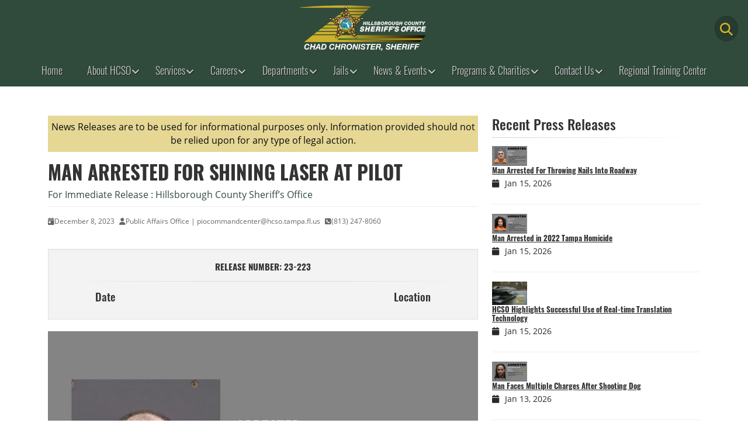

--- FILE ---
content_type: text/html; charset=utf-8
request_url: https://teamhcso.com/News/PressRelease/0052009e-b37d-4014-9b23-e794bdd9f716/23-223
body_size: 84920
content:
<!DOCTYPE html>

<html dir="ltr" lang="zxx">

<head>

    
    <!-- End Google Tag Manager -->

    <meta charset="utf-8">
    <!-- Mobile Meta -->
    <meta name="viewport" content="width=device-width, initial-scale=1, shrink-to-fit=no">

    <title>Man Arrested for Shining Laser at Pilot | HCSO, Tampa, FL</title>
    <meta name="description" content="HCSO Hillsborough County Sheriff&#39;s Office, Sheriff Chad Chronister, Tampa, FL">

    <!-- Favicon -->
    <link rel="shortcut icon" href="/Content/images/favicon.ico">


    <link href="/Content/bootstrap/css/bootstrap.min.css" rel="stylesheet"/>
<link href="/Content/fonts/font-awesome/css/all.css" rel="stylesheet"/>
<link href="/Content/plugins/magnific-popup/magnific-popup.css" rel="stylesheet"/>
<link href="/Content/plugins/rs-plugin-5/css/settings.css" rel="stylesheet"/>
<link href="/Content/plugins/rs-plugin-5/css/layers.css" rel="stylesheet"/>
<link href="/Content/plugins/rs-plugin-5/css/navigation.css" rel="stylesheet"/>
<link href="/Content/css/animations.css" rel="stylesheet"/>
<link href="/Content/plugins/slick/slick.css" rel="stylesheet"/>
<link href="/Content/css/style.css" rel="stylesheet"/>
<link href="/Content/css/typography-hcso-scheme-2.css" rel="stylesheet"/>
<link href="/Content/css/skins/hcso-green.css" rel="stylesheet"/>
<link href="/Content/css/bootstrap-datepicker3.standalone.min.css" rel="stylesheet"/>
<link href="/Content/css/custom.css" rel="stylesheet"/>


    
    





</head>





<body class="gradient-background-header front-page ">
    <!-- notifications banner start -->
    <!-- ========================= -->
    <!--   <section class="section clearfix notification-bg" style="background-color:#7c0b10; border-top:10px solid #7c0b10; border-bottom:10px solid #7c0b10; color:#fff; padding:0!important;">

           <div class="container pt-0 pb-0" style="">
               <div class="row">
                   <div class="col-md-12">
                       <div class="call-to-action text-center ">
                           <div class="row">
                               <div class="col-12 pt-2 pb-2 text-white" style="background-color:#B24136;">
                                   <div class="row">
                                       <div class="col-md-8">
                                           <h1 class="title hc-element-invisible animated hc-element-visible zoomIn mb-2" data-animation-effect="zoomIn" data-effect-delay="100"><i class="fas fa-exclamation-triangle pr-1"></i>COVID-19 Alert</h1>
                                           <p>Due to increased COVID-19 cases across Hillsborough County, masks will now be required by anyone entering any of the detention-related facilities. For any questions regarding this safety measure, please call 813-247-8300</p>
                                       </div>
                                       <div class="col-md-4">
                                           <br />
                                           <p><a href="/Section/a30da6af-9132-4109-922d-12f981928b53/Coronavirus" class="btn btn-lg btn-white btn-animated text-black" style="color:#000000;">Learn More<i class="fa fa-arrow-right pl-20"></i></a></p>
                                       </div>
                                   </div>
                               </div>
       
       </div>

                       </div>
                   </div>
               </div>
           </div>

       </section>-->
    <!-- end notifications banner -->
    <!-- ========================= -->
    <!--<img class="logo-master" src="images/mstr_hcso_web_logo.png" />-->
    <!-- scrollToTop -->
    <!-- ================ -->
    <div class="scrollToTop circle"><i class="fa fa-angle-up"></i></div>

    <!-- page wrapper start -->
    <!-- ================ -->
    <div class="page-wrapper">
        <!-- header-container start -->
        <div class="header-container">
            
<!-- header start -->
<!-- classes:  -->
<!-- "fixed": enables fixed navigation mode (sticky menu) e.g. class="header fixed clearfix" -->
<!-- "fixed-desktop": enables fixed navigation only for desktop devices e.g. class="header fixed fixed-desktop clearfix" -->
<!-- "fixed-all": enables fixed navigation only for all devices desktop and mobile e.g. class="header fixed fixed-desktop clearfix" -->
<!-- "dark": dark version of header e.g. class="header dark clearfix" -->
<!-- "centered": mandatory class for the centered logo layout -->
<!-- <header class="header dark fixed fixed-desktop clearfix"> -->
<!-- ================ -->

<header class="header dark centered fixed fixed-desktop clearfix transparent-header">
    <div class="container-fluid">
        <div class="site-search">
<form action="/Search" enctype="multipart/form-data" method="post">                <form role="search" class="form-inline">
                    <label for="searchTextbox" class="sr-only">Search Text</label>
                    <input class="form-control form-control-lg mt-2" id="searchTextbox" maxlength="1000" name="searchtext" placeholder="Search" type="text" value="" />

                    
                    <button type="submit" id="btnSiteSearch" aria-label="Search" title="Search" class="btn btn-gold-accent btn-xl mt-0 mb-0">
                        <i class="fa fa-search text-large"></i>
                    </button>
                    <button type="button" class="search-close btn btn-default btn-lg" title="Close" aria-label="Close Search">
                        <i class="fas fa-times text-large"></i>
                    </button>
                </form>
</form>        </div>
        <div class="row">
            <div class="col-12 d-flex justify-content-between align-items-center hidden-md-down">
                <!-- header-first start -->
                <!-- ================ -->
                <div class="flex-shrink-0">&nbsp;</div>
                <div class="header-first clearfix hidden-md-down pt-1 pb-1">
                    <!-- logo -->
                    <div id="logo" class="logo text-center">
                        <a href="/"><img id="logo_img" src="/Content/images/z-logo-wName-inverse.svg" alt="Hillsborough County Sheriff's Office Logo"></a>
                    </div>
                </div>
                <!-- search toggle -->
                <div class="header-dropdown-buttons hidden-md-down pt-2 flex-shrink-1">
                    <div class="btn-group">
                        <button type="button" title="Click here to do the Search" aria-label="Main Search Button" class="btn btn-xl dropdown-toggle--no-caret text-gold-accent" id="btnSearch">
                            <i class="fa fa-search"></i>
                        </button>
                    </div>
                </div>
                <!-- header-first end -->
            </div>
            <div class="col-12">
                <!-- header-second start -->
                <!-- ================ -->
                <div class="header-second d-lg-flex d-xl-flex justify-content-xl-center justify-content-lg-center clearfix">
                    <!-- main-navigation start -->
                    <!-- classes: -->
                    <!-- "onclick": Makes the dropdowns open on click, this the default bootstrap behavior e.g. class="main-navigation onclick" -->
                    <!-- "animated": Enables animations on dropdowns opening e.g. class="main-navigation animated" -->
                    <!-- ================ -->
                    <div class="main-navigation main-navigation--mega-menu animated">
                        <nav class="navbar navbar-expand-lg navbar-light p-0">
                            <div class="navbar-brand hidden-lg-up d-flex justify-content-between ">
                                <!-- logo -->
                                <div id="logo-mobile" class="logo">
                                    <a href="/" class=""><img id="logo-img-mobile" src="/Content/images/z-logo-wName-inverse.svg" alt="Hillsborough County Sheriff's Office Logo"></a>
                                </div>
                                <button class="navbar-toggler" type="button" data-bs-toggle="collapse" data-bs-target="#navbar-collapse-1" aria-controls="navbar-collapse-1" aria-expanded="false" aria-label="Toggle navigation">
                                    <span class="navbar-toggler-icon"></span>
                                </button>
                            </div>

                            <div class="collapse navbar-collapse" id="navbar-collapse-1">
                                <ul class="navbar-nav ml-xl-auto mr-xl-auto">
    <li class="nav-item">
        <a href="/" title="Hillsborough County Sheriff&#39;s Office Home" class="nav-link " target="_self">
            Home
        </a>
    </li>
                                                <li class="nav-item dropdown">
                                                    <a href="" target="_self" title="About HCSO" class="nav-link dropdown-toggle" data-bs-toggle="dropdown" aria-haspopup="true" aria-expanded="false" data-bs-auto-close="outside">About HCSO</a>
                                                    <ul class="dropdown-menu">
                                                                    <li class="dropdown">
                                                                        <a class="dropdown-toggle" data-bs-toggle="dropdown" href="/Staff" title="Command Staff" target="_self" data-bs-auto-close="outside">Command Staff</a>
                                                                        <ul class="dropdown-menu">
    <li class="">
        <a href="/Staff" title="HCSO Command Staff" class=" " target="_self">
            Home
        </a>
    </li>
    <li class="">
        <a href="/Staff/Details/Chad-Chronister" title="Hillsborough County Sheriff&#39;s Office - Sheriff, Chad Chronister" class=" " target="_self">
            Sheriff
        </a>
    </li>
    <li class="">
        <a href="/Staff/Details/Thomas-St-John" title="Hillsborough County Sheriff&#39;s Office - Undersheriff, Thomas St. John" class=" " target="_self">
            Undersheriff
        </a>
    </li>
    <li class="">
        <a href="/Staff/Chiefs" title="Hillsborough County Sheriff&#39;s Office Chief Deputies" class=" " target="_self">
            Chief Deputies
        </a>
    </li>
    <li class="">
        <a href="/Staff/Colonels" title="Hillsborough County Sheriff&#39;s Office Colonels" class=" " target="_self">
            Colonels
        </a>
    </li>
    <li class="">
        <a href="/Staff/Majors" title="Hillsborough County Sheriff&#39;s Office Majors" class=" " target="_self">
            Majors
        </a>
    </li>
    <li class="">
        <a href="/Staff/Captains" title="Hillsborough County Sheriff&#39;s Office Captains" class=" " target="_self">
            Captains
        </a>
    </li>
                                                                        </ul>
                                                                    </li>
    <li class="">
        <a href="/AnnualReports" title="Hillsborough County Sheriff&#39;s Office Annual Reports" class=" " target="_self">
            Annual Reports
        </a>
    </li>
    <li class="">
        <a href="/FinancialReports" title="Hillsborough County Sheriff&#39;s Office Financial Reports" class=" " target="_self">
            Financial Reports
        </a>
    </li>
    <li class="">
        <a href="https://hcsocharities.com/history-center" title="HCSO History Center" class=" " target="_blank">
            History Center
        </a>
    </li>
    <li class="">
        <a href="/FallenHeroes" title="HCSO Fallen Heroes Memorial" class=" " target="_self">
            Heroes Memorial
        </a>
    </li>
                                                                    <li class="dropdown">
                                                                        <a class="dropdown-toggle" data-bs-toggle="dropdown" href="" title="Policies" target="_self" data-bs-auto-close="outside">Policies</a>
                                                                        <ul class="dropdown-menu">
    <li class="">
        <a href="https://public.powerdms.com/HCSO7/tree" title="HCSO Policies and Procedures" class=" " target="_blank">
            Policies and Procedures
        </a>
    </li>
    <li class="">
        <a href="/Page/5b81cedb-62d8-44c5-872a-5f3c77d04418/Bias-Based-Profiling-Policy" title="Bias-Based Policing Policy" class=" " target="_self">
            Bias-Based Policing Policy
        </a>
    </li>
    <li class="">
        <a href="/Page/b9f876d9-4a1c-42a0-ba93-4ea0d24a76bc/Privacy-Policy" title="HCSO Website Privacy Policy" class=" " target="_self">
            Privacy Policy
        </a>
    </li>
                                                                        </ul>
                                                                    </li>
    <li class="">
        <a href="/Page/ac03d49e-8d86-4137-b0e8-92c19aa70029/Terms-Of-Use" title="HCSO Website Terms of Use" class=" " target="_self">
            Terms of Use
        </a>
    </li>
                                                    </ul>
                                                </li>
                                                <li class="nav-item dropdown  mega-menu mega-menu--narrow">
                                                    <a href="" class="nav-link dropdown-toggle" target="_self" title="Services" data-bs-toggle="dropdown" aria-haspopup="true" aria-expanded="false">Services</a>
                                                    <ul class="dropdown-menu">
                                                        <li>
                                                            <div class="row">
                                                                <div class="col-lg-12">
                                                                    <div class="row">
                                                                                <div class="col-lg-3">
                                                                                    <h4 class="title">
                                                                                            <i class="fa fa-star pr-2"></i>
                                                                                        Most Popular
                                                                                    </h4>
                                                                                    <div class="divider"></div>
                                                                                    <ul class="menu">
    <li class="">
        <a href="https://webapps.hcso.tampa.fl.us/ArrestInquiry" title="Search Arrests in Hillsborough County" class=" " target="_blank">
            Who&#39;s in Jail
        </a>
    </li>
    <li class="">
        <a href="https://gis.hcso.tampa.fl.us/publicgis/callsforservice/" title="Calls for Service in Hillsborough County" class=" " target="_blank">
            Calls for Service
        </a>
    </li>
    <li class="">
        <a href="/Section/c5c8008b-323e-4a01-bb50-fb170a8c305e/File-a-Police-Report" title="Citizens can file an online police report for various categories
" class=" " target="_self">
            File a Police Report Online
        </a>
    </li>
    <li class="">
        <a href="/MissingPersons" title="Current Missing and Endangered Persons in Hillsborough County" class=" " target="_self">
            Missing Persons
        </a>
    </li>
    <li class="">
        <a href="/UnsolvedHomicides" title="Unsolved Homicides / Murders" class=" " target="_self">
            Unsolved Homicides
        </a>
    </li>
    <li class="">
        <a href="https://hillsboroughsheriff.govqa.us/WEBAPP/_rs/(S(gvfox5movfn5nyomhxuzq0bw))/SupportHome.aspx" title="Records and reports request center (opens in a new window)" class=" " target="_blank">
            Records and Reports
        </a>
    </li>
    <li class="">
        <a href="https://webapps.hcso.tampa.fl.us/WarrantInquiry" title="Warrants Search" class=" " target="_blank">
            Warrants
        </a>
    </li>
                                                                                    </ul>
                                                                                </div>
                                                                                <div class="col-lg-3">
                                                                                    <h4 class="title">
                                                                                            <i class="fa fa-car-crash pr-2"></i>
                                                                                        Traffic
                                                                                    </h4>
                                                                                    <div class="divider"></div>
                                                                                    <ul class="menu">
    <li class="">
        <a href="https://secure.coplogic.com/dors/startreport/300002283/300029930/en" title="Online Traffic Complaint Program" class=" " target="_blank">
            Traffic Complaint
        </a>
    </li>
    <li class="">
        <a href="https://www.flhsmv.gov/traffic-crash-reports/" title="Florida Traffic Crash Reports Portal (opens in a new window)" class=" " target="_blank">
            Crash Reports
        </a>
    </li>
    <li class="">
        <a href="https://gis.hcso.tampa.fl.us/publicgis/trafficaccidents/" title="Current Traffic Accidents in Hillsborough County" class=" " target="_blank">
            Traffic Accidents
        </a>
    </li>
    <li class="">
        <a href="https://gis.hcso.tampa.fl.us/publicgis/trafficaccidents/" title="Top Accident Locations" class=" " target="_blank">
            Top Accident Locations
        </a>
    </li>
    <li class="">
        <a href="https://experience.arcgis.com/experience/ce538e73b9794b50ad34accad9fe57be" title="Citations by Calendar Year, Month, Gender, Race, Ethnicity, and Ticket Type" class=" " target="_blank">
            Citation Dashboard
        </a>
    </li>
    <li class="">
        <a href="/Section/2d7c2050-3b27-4a7c-b0ad-33d0c8caf909/Traffic-Cameras" title="Red Light Intersections Cameras, School Zones Cameras, and School Bus Cameras" class=" " target="_self">
            Red Light and School Safety Cameras
        </a>
    </li>
                                                                                    </ul>
                                                                                </div>
                                                                                <div class="col-lg-3">
                                                                                    <h4 class="title">
                                                                                            <i class="fa fa-user-secret pr-2"></i>
                                                                                        Crime
                                                                                    </h4>
                                                                                    <div class="divider"></div>
                                                                                    <ul class="menu">
    <li class="">
        <a href="/Section/b376ce21-dc5f-473e-8b52-c008a26452f7/Arrest-Records" title="Arrest Records" class=" " target="_self">
            Arrest Records
        </a>
    </li>
    <li class="">
        <a href="/Section/329d67fb-e12d-4f25-abb1-e13b834db244/tip-411" title="Anonymous Crime Tips 411" class=" " target="_self">
            Anonymous Crime Tips 411
        </a>
    </li>
    <li class="">
        <a href="https://gis.hcso.tampa.fl.us/publicgis/crimemapping/" title="Crime Search Map" class=" " target="_blank">
            Crime Search Map
        </a>
    </li>
    <li class="">
        <a href="/Section/c5c8008b-323e-4a01-bb50-fb170a8c305e/File-a-Police-Report" title="Citizens can file an online police report for various categories" class=" " target="_self">
            File a Police Report Online
        </a>
    </li>
    <li class="">
        <a href="/StaticMedia/first_appearance_victim_notification.pdf" title="First Appearance Victim Notification" class=" " target="_blank">
            First Appearance Victim Notification
        </a>
    </li>
    <li class="">
        <a href="https://offender.fdle.state.fl.us/offender/sops/home.jsf;jsessionid=ryT6l0D0EeP7NHG5tKySKA_4-uMNzcV3qR2FU12r.JUDASPRIESTSECONDARY" title="Florida Department of Law Enforcement Sexual Predators Search (opens in a new window)" class=" " target="_blank">
            Sexual Predators
        </a>
    </li>
    <li class="">
        <a href="/Forms/00434656-2ee3-415e-bea7-c75a6cc19e7d/Vacation-Watch-Request" title="Request a deputy to check your home while on vacation" class=" " target="_self">
            Vacation Watch Request
        </a>
    </li>
                                                                                    </ul>
                                                                                </div>
                                                                                <div class="col-lg-3">
                                                                                    <h4 class="title">
                                                                                            <i class="fa fa-globe pr-2"></i>
                                                                                        General Services
                                                                                    </h4>
                                                                                    <div class="divider"></div>
                                                                                    <ul class="menu">
    <li class="">
        <a href="/Section/88adfe5c-b5c0-461b-a731-476e8a46d186/Civil-Process" title="Civil Process" class=" " target="_self">
            Civil Process
        </a>
    </li>
    <li class="">
        <a href="/Section/dcf81a48-1591-4915-bd5c-ebd4d0cf2202/Prescription-Drug-Drop-Off" title="Drug Disposal" class=" " target="_self">
            Drug Disposal
        </a>
    </li>
    <li class="">
        <a href="/Forms/1d7d2cdc-32c5-4d2c-b5d3-c29c4b3def32/Event-Request" title="Request event for Sheriff&#39;s Office personnel to provide safety and educational information." class=" " target="_self">
            Event Request
        </a>
    </li>
    <li class="">
        <a href="/Section/256bc64b-1e94-453b-8de2-2fcfbeaf8870/Elder-Services" title="Elderly Services Resources and Information" class=" " target="_self">
            Elderly Services
        </a>
    </li>
    <li class="">
        <a href="/Section/cf5d6ad1-310e-40ee-8c77-b082170f5802/Fingerprinting-Services" title="Fingerprinting Services" class=" " target="_self">
            Fingerprinting Services
        </a>
    </li>
    <li class="">
        <a href="/Section/5baee0c9-0580-44c8-9e86-7adb6af2dfaf/Gated-Community-Ordinance" title="Gated Community Ordinance" class=" " target="_self">
            Gated Community Ordinance
        </a>
    </li>
    <li class="">
        <a href="/Section/73d4d4f0-5d15-4285-9abb-d880e62b8862/Off-Duty-Deputies" title="Off Duty Deputies Employment and Services" class=" " target="_self">
            Off Duty Deputies
        </a>
    </li>
    <li class="">
        <a href="/Section/fbd81d35-5ec8-4ba6-ae64-3fab8d369dc4/Online-Registration-Services" title="Online registration services for bicycle, golf carts, safe encounter contacts" class=" " target="_self">
            Online Registration Services
        </a>
    </li>
    <li class="">
        <a href="/Section/d8e5482d-66a8-44bf-9ac6-8913eca8da4c/Property-and-Evidence" title="Property and Evidence Information and Inquiry" class=" " target="_self">
            Property and Evidence 
        </a>
    </li>
    <li class="">
        <a href="/Section/4c3de11d-552f-4cc7-a30b-cc4a80270240/Public-Auctions" title="Public Auctions" class=" " target="_self">
            Public Auctions
        </a>
    </li>
    <li class="">
        <a href="/Section/f5a5b3bd-97f5-420c-80f8-216a53ffff55/Subpeonas-by-Mail" title="Subpoenas By Mail" class=" " target="_self">
            Subpoenas By Mail
        </a>
    </li>
    <li class="">
        <a href="/Section/2d7daae5-073c-46b6-b4d0-32a0ec4e8515/Unclaimed-Funds" title="Unclaimed Funds / Money" class=" " target="_self">
            Unclaimed Funds
        </a>
    </li>
                                                                                    </ul>
                                                                                </div>
                                                                    </div>
                                                                </div>
                                                            </div>
                                                        </li>
                                                    </ul>
                                                </li>
                                                <li class="nav-item dropdown  mega-menu mega-menu--narrow">
                                                    <a href="/Careers" class="nav-link dropdown-toggle" target="_self" title="Careers" data-bs-toggle="dropdown" aria-haspopup="true" aria-expanded="false">Careers</a>
                                                    <ul class="dropdown-menu">
                                                        <li>
                                                            <div class="row">
                                                                <div class="col-lg-12">
                                                                    <div class="row">
                                                                                <div class="col-lg-6">
                                                                                    <h4 class="title">
                                                                                        Join the HCSO Family Today
                                                                                    </h4>
                                                                                    <div class="divider"></div>
                                                                                    <ul class="menu">
    <li class="">
        <a href="https://joinhcso.com" title="Careers Home Page" class=" " target="_blank">
                <i class="fa fa-home pr-2"></i>
            Home
        </a>
    </li>
    <li class="">
        <a href="https://hcso.wd1.myworkdayjobs.com/en-US/External" title="Search Civilian and Certified Jobs" class=" " target="_blank">
                <i class="fa fa-search pr-2"></i>
            Search Jobs (Professional Support &amp; Certified)
        </a>
    </li>
    <li class="">
        <a href="https://joinhcso.com/getting-started/" title="Certified Positions | PEB and PAA" class=" " target="_blank">
                <i class="fa fa-star pr-2"></i>
            Certified Positions
        </a>
    </li>
    <li class="">
        <a href="/Section/c6e972e1-a6dd-43fd-9e2b-fe82d33edc01/Why-Choose-HCSO" title="Our Culture. Diverse. Innovative. Respected." class=" " target="_self">
                <i class="fa fa-users pr-2"></i>
            Why Choose HCSO
        </a>
    </li>
    <li class="">
        <a href="/Section/cf77075d-bd15-4adc-8c5b-866135750414/Veterans" title="Veterans Job Opportunities" class=" " target="_self">
                <i class="fa fa-flag-usa pr-2"></i>
            Veterans
        </a>
    </li>
    <li class="">
        <a href="/Section/2448fc2b-c3ac-45b6-9d44-3008a2620b92/Internships" title="Internships" class=" " target="_self">
                <i class="fa fa-user-graduate pr-2"></i>
            Internships
        </a>
    </li>
                                                                                    </ul>
                                                                                </div>
                                                                                <div class="col-lg-6">
                                                                                    <h4 class="title">
                                                                                        Make a Difference
                                                                                    </h4>
                                                                                    <div class="divider"></div>
                                                                                    <ul class="menu">
    <li class="">
        <a href="https://joinhcso.com/salary-benefits/" title="Job Benefits at HCSO" class=" " target="_blank">
                <i class="fa fa-money-bill-wave-alt pr-2"></i>
            Benefits
        </a>
    </li>
    <li class="">
        <a href="/JobDescription/" title="Job Descriptions" class=" " target="_self">
                <i class="fa fa-file-alt pr-2"></i>
            Job Descriptions
        </a>
    </li>
    <li class="">
        <a href="https://teamhcso.com/StaticMedia/PayPlans_Main.pdf" title="Job Salary Pay Plans" class=" " target="_blank">
                <i class="fa fa-wallet pr-2"></i>
            Pay Plans
        </a>
    </li>
    <li class="">
        <a href="https://joinhcso.com/faqs/" title="Frequently Asked Questions" class=" " target="_blank">
                <i class="fa fa-question-circle pr-2"></i>
            FAQs
        </a>
    </li>
                                                                                    </ul>
                                                                                </div>
                                                                    </div>
                                                                </div>
                                                            </div>
                                                        </li>
                                                    </ul>
                                                </li>
                                                <li class="nav-item dropdown">
                                                    <a href="#" target="_self" title="Departments" class="nav-link dropdown-toggle" data-bs-toggle="dropdown" aria-haspopup="true" aria-expanded="false" data-bs-auto-close="outside">Departments</a>
                                                    <ul class="dropdown-menu">
                                                                    <li class="dropdown">
                                                                        <a class="dropdown-toggle" data-bs-toggle="dropdown" href="/Section/fc24b06e-1337-4dd6-97c6-941d5f96e3bd/Department-of-Patrol-Services" title="Patrol Services" target="_self" data-bs-auto-close="outside">Patrol Services</a>
                                                                        <ul class="dropdown-menu">
    <li class="">
        <a href="/Section/fc24b06e-1337-4dd6-97c6-941d5f96e3bd/Department-of-Patrol-Services" title="Department Of Patrol Services Home" class=" " target="_self">
            Home
        </a>
    </li>
    <li class="">
        <a href="/Section/076e4b23-b8d8-4036-a656-afd78b671d26/District-I" title="Patrol District 1" class=" " target="_self">
            District I
        </a>
    </li>
    <li class="">
        <a href="/Section/fe5d6fdf-f60a-49ca-b599-dfc5acb27ec9/District-II" title="Patrol District 2" class=" " target="_self">
            District II
        </a>
    </li>
    <li class="">
        <a href="/Section/bcea600d-1e77-4be5-a5b3-95b424b4351b/District-III" title="Patrol District 3" class=" " target="_self">
            District III
        </a>
    </li>
    <li class="">
        <a href="/Section/cc69a7ed-e948-4109-8745-7ea8ac3cfafb/District-IV" title="Patrol District 4" class=" " target="_self">
            District IV
        </a>
    </li>
    <li class="">
        <a href="/Section/7d7e6e89-3fd1-4299-a7ad-4009218942ac/District-V" title="Patrol District 5" class=" " target="_self">
            District V
        </a>
    </li>
                                                                        </ul>
                                                                    </li>
                                                                    <li class="dropdown">
                                                                        <a class="dropdown-toggle" data-bs-toggle="dropdown" href="/Section/068f9b74-3814-4d86-8105-a08808b8e585/Department-of-Investigative-Services" title="Investigative Services" target="_self" data-bs-auto-close="outside">Investigative Services</a>
                                                                        <ul class="dropdown-menu">
    <li class="">
        <a href="/Section/068f9b74-3814-4d86-8105-a08808b8e585/Department-of-Investigative-Services" title="Investigative Services Home" class=" " target="_self">
            Home
        </a>
    </li>
    <li class="">
        <a href="/Section/972859e8-ef29-4ef2-a7b0-5f434c21c746/Criminal-Investigations-Division" title="Criminal Investigations" class=" " target="_self">
            Criminal Investigations
        </a>
    </li>
    <li class="">
        <a href="/Section/1989ade8-9529-4437-a987-746126140a55/Special-Investigations-Division" title="Special Investigations" class=" " target="_self">
            Special Investigations
        </a>
    </li>
                                                                        </ul>
                                                                    </li>
                                                                    <li class="dropdown">
                                                                        <a class="dropdown-toggle" data-bs-toggle="dropdown" href="/Section/708bcd1f-1d7b-4029-8428-39aac7343910/Department-of-Detention-Services" title="Detention Services" target="_self" data-bs-auto-close="outside">Detention Services</a>
                                                                        <ul class="dropdown-menu">
    <li class="">
        <a href="/Section/708bcd1f-1d7b-4029-8428-39aac7343910/Department-of-Detention-Services" title="Detention Home" class=" " target="_self">
            Home
        </a>
    </li>
    <li class="">
        <a href="/Section/a9164b8d-6db6-4716-9d16-f6f037d42ddd/Jail-Division-I" title="Jail Division 1" class=" " target="_self">
            Jail Division I
        </a>
    </li>
    <li class="">
        <a href="/Section/af511049-e8f0-4ca5-85dd-7140b865e4de/Jail-Division-II" title="Jail Division 2" class=" " target="_self">
            Jail Division II
        </a>
    </li>
    <li class="">
        <a href="/Section/1eb6046c-b2f6-4f77-8dad-67546632fa0d/Jail-Division-III" title="Jail Division 3" class=" " target="_self">
            Jail Division III
        </a>
    </li>
    <li class="">
        <a href="/Home/Locations#jails" title="Jail Locations" class=" " target="_self">
            Jail Locations
        </a>
    </li>
    <li class="">
        <a href="/Section/6d88eba5-6cbc-48b3-9ac0-a53f3ddd799a/Court-Operations-Division" title="Court Operations" class=" " target="_self">
            Court Operations
        </a>
    </li>
                                                                        </ul>
                                                                    </li>
                                                                    <li class="dropdown">
                                                                        <a class="dropdown-toggle" data-bs-toggle="dropdown" href="/Section/14014185-4bc7-4cf7-a427-15001c3538ff/Department-of-Operational-Support" title="Operational Support" target="_self" data-bs-auto-close="outside">Operational Support</a>
                                                                        <ul class="dropdown-menu">
    <li class="">
        <a href="/Section/14014185-4bc7-4cf7-a427-15001c3538ff/Department-of-Operational-Support" title="Operational Support Home" class=" " target="_self">
            Home
        </a>
    </li>
    <li class="">
        <a href="/Section/0e55ff79-a036-4e4e-9df8-dfea1e699015/Homeland-Security-Division" title="Homeland Security Division" class=" " target="_self">
            Homeland Security
        </a>
    </li>
    <li class="">
        <a href="/SpecialtyTeamMember" title="K9 Unit" class=" " target="_self">
            K9 Unit
        </a>
    </li>
    <li class="">
        <a href="/Section/56b0a836-ea37-4b0b-8f77-110bb64f2032/Community-Outreach-Division" title="Community Outreach" class=" " target="_self">
            Community Outreach
        </a>
    </li>
    <li class="">
        <a href="/Section/579913a1-001d-441d-a4b4-9448f6312b26/Training-Division" title="Training" class=" " target="_self">
            Training
        </a>
    </li>
    <li class="">
        <a href="https://joinhcso.com/" title="Training Academy" class=" " target="_blank">
            Training Academy
        </a>
    </li>
                                                                        </ul>
                                                                    </li>
                                                                    <li class="dropdown">
                                                                        <a class="dropdown-toggle" data-bs-toggle="dropdown" href="/Section/f4175234-f8da-4b5b-aa36-f5d148d896bd/Department-of-Administrative-Support" title="Administrative Services" target="_self" data-bs-auto-close="outside">Administrative Services</a>
                                                                        <ul class="dropdown-menu">
    <li class="">
        <a href="/Section/f4175234-f8da-4b5b-aa36-f5d148d896bd/Department-of-Administrative-Support" title="Department of Administrative Services Home" class=" " target="_self">
            Home
        </a>
    </li>
    <li class="">
        <a href="/purchasing" title="Purchasing and Bids" class=" " target="_self">
            Financial Services - Purchasing
        </a>
    </li>
                                                                        </ul>
                                                                    </li>
                                                                    <li class="dropdown">
                                                                        <a class="dropdown-toggle" data-bs-toggle="dropdown" href="/Section/7eca6960-4189-406c-907a-473bafc0c5b1/Department-of-Support-Services" title="Support Services" target="_self" data-bs-auto-close="outside">Support Services</a>
                                                                        <ul class="dropdown-menu">
    <li class="">
        <a href="/Section/7eca6960-4189-406c-907a-473bafc0c5b1/Department-of-Support-Services" title="Department of Support Services Home" class=" " target="_self">
            Home
        </a>
    </li>
    <li class="">
        <a href="/Section/92d73e38-f395-4e2a-945e-508241fe979a/Public-Affairs-Office" title="PAO&#39;s Office" class=" " target="_self">
            Public Affairs Office
        </a>
    </li>
    <li class="">
        <a href="/Section/15d512fe-613b-4db1-b722-35da1f5d8b3a/Communications-Bureau" title="Communications Bureau" class=" " target="_self">
            Communications Bureau
        </a>
    </li>
    <li class="">
        <a href="/Section/8e2ddafe-90a6-43a8-809f-d4974f32ad65/Professional-Standards" title="Professional Standards Bureau" class=" " target="_self">
            Professional Standards Bureau
        </a>
    </li>
    <li class="">
        <a href="/Section/93e3416a-d7cf-4ea1-be0f-5e10685bd184/Forensic-and-Support-Services-Division" title="Forensic and Support Services" class=" " target="_self">
            Forensic and Support Services
        </a>
    </li>
    <li class="">
        <a href="/Section/cff592ad-de7d-4546-9291-128100e5409d/Behavioral-Resources-Unit" title="Behavioral Resources Unit" class=" " target="_self">
            Behavioral Resources Unit
        </a>
    </li>
                                                                        </ul>
                                                                    </li>
    <li class="">
        <a href="/Section/8e2ddafe-90a6-43a8-809f-d4974f32ad65/Professional-Standards" title="Professional Standards Bureau" class=" " target="_self">
            Professional Standards Bureau
        </a>
    </li>
                                                    </ul>
                                                </li>
                                                <li class="nav-item dropdown">
                                                    <a href="#" target="_self" title="Jails" class="nav-link dropdown-toggle" data-bs-toggle="dropdown" aria-haspopup="true" aria-expanded="false" data-bs-auto-close="outside">Jails</a>
                                                    <ul class="dropdown-menu">
    <li class="">
        <a href="/Home/Locations#jails" title="Jail location information" class=" " target="_self">
            Locations
        </a>
    </li>
                                                                    <li class="dropdown">
                                                                        <a class="dropdown-toggle" data-bs-toggle="dropdown" href="" title="Inmate Services" target="_self" data-bs-auto-close="outside">Inmate Services</a>
                                                                        <ul class="dropdown-menu">
    <li class="">
        <a href="https://webapps.hcso.tampa.fl.us/ArrestInquiry" title="Search Arrests" class=" " target="_blank">
            Arrest Inquiry
        </a>
    </li>
    <li class="">
        <a href="/Section/5597a2dc-dd7d-4c83-9c0d-036552479782/Accounts-and-Canteen" title="Inmate accounts and canteen information" class=" " target="_self">
            Accounts &amp; Canteen
        </a>
    </li>
    <li class="">
        <a href="/Section/d44a31d2-ae77-4fda-a499-4f2c9f68aa22/Inmate-Communication-Services" title="Inmate Communications Services" class=" " target="_self">
            Inmate Communications Services
        </a>
    </li>
                                                                        </ul>
                                                                    </li>
                                                                    <li class="dropdown">
                                                                        <a class="dropdown-toggle" data-bs-toggle="dropdown" href="" title="Bonds" target="_self" data-bs-auto-close="outside">Bonds</a>
                                                                        <ul class="dropdown-menu">
    <li class="">
        <a href="https://teamhcso.com/File/GetDoc?guid=6e3beb0e-0232-4fd9-ac98-90c2eb59ba64" title="Bondsman Application" class=" " target="_blank">
            Bondsman Application
        </a>
    </li>
    <li class="">
        <a href="https://teamhcso.com/File/GetDoc?guid=b2ce97f5-34d9-41cf-90fe-642bff99c804" title="Bondsman Renewal" class=" " target="_blank">
            Bondsman Renewal
        </a>
    </li>
    <li class="">
        <a href="/Section/82ecca5f-63aa-4cc7-a8ed-36049eb41f14/Posting-Bond" title="How to Post Bond" class=" " target="_self">
            How to Post Bond
        </a>
    </li>
    <li class="">
        <a href="https://teamhcso.com/File/GetDoc?guid=8c1f44c6-7284-4882-9183-5251d459fd67" title="Inmate Transportation Costs" class=" " target="_blank">
            Inmate Transportation Costs
        </a>
    </li>
                                                                        </ul>
                                                                    </li>
    <li class="">
        <a href="/Section/2d7daae5-073c-46b6-b4d0-32a0ec4e8515/Unclaimed-Funds" title="Unclaimed inmate funds" class=" " target="_self">
            Unclaimed Inmate Funds
        </a>
    </li>
                                                    </ul>
                                                </li>
                                                <li class="nav-item dropdown">
                                                    <a href="/News" target="_self" title="News &amp; Events" class="nav-link dropdown-toggle" data-bs-toggle="dropdown" aria-haspopup="true" aria-expanded="false" data-bs-auto-close="outside">News &amp; Events</a>
                                                    <ul class="dropdown-menu">
    <li class="">
        <a href="/News" title="News Portal" class=" " target="_self">
            Home
        </a>
    </li>
    <li class="">
        <a href="/Events" title="Events" class=" " target="_self">
            Events
        </a>
    </li>
    <li class="">
        <a href="/News/Archive" title="News Archive" class=" " target="_self">
            News Archive
        </a>
    </li>
    <li class="">
        <a href="/Podcast" title="Podcasts | Keeping it 100 with Sheriff Chad Chronister &amp; Unfinished Business Cold Case Files" class=" " target="_self">
            Podcasts
        </a>
    </li>
    <li class="">
        <a href="/News/PressReleaseArchive/en-US" title="Press Release Archive" class=" " target="_self">
            Press Release Archive
        </a>
    </li>
    <li class="">
        <a href="/News/PressReleaseArchive/es-PR" title="Comunicado de Prensa" class=" " target="_self">
            Comunicados de Prensa
        </a>
    </li>
    <li class="">
        <a href="/Video" title="Videos" class=" " target="_self">
            Videos
        </a>
    </li>
                                                    </ul>
                                                </li>
                                                <li class="nav-item dropdown">
                                                    <a href="" target="_self" title="Programs &amp; Charities" class="nav-link dropdown-toggle" data-bs-toggle="dropdown" aria-haspopup="true" aria-expanded="false" data-bs-auto-close="outside">Programs &amp; Charities</a>
                                                    <ul class="dropdown-menu">
                                                                    <li class="dropdown">
                                                                        <a class="dropdown-toggle" data-bs-toggle="dropdown" href="" title="Academies" target="_self" data-bs-auto-close="outside">Academies</a>
                                                                        <ul class="dropdown-menu">
    <li class="">
        <a href="/Section/7d5c0a65-f01f-4983-b91e-0d38e60c6796/Citizens-Academy" title="Citizens Academy" class=" " target="_self">
            Citizens Academy
        </a>
    </li>
    <li class="">
        <a href="/Section/ad0de245-40bd-400b-9a4c-500464590d7f/Rising-Stars-Leadership-Academy" title="Sheriff&#39;s Rising Stars Academy" class=" " target="_self">
            Sheriff&#39;s Rising Stars Academy
        </a>
    </li>
    <li class="">
        <a href="/Section/d612c378-0941-4649-8cc4-1b3621076635/Sheriff-s-Building-Stars-Academy" title="Sheriff’s Building Stars Academy" class=" " target="_self">
            Sheriff’s Building Stars Academy
        </a>
    </li>
                                                                        </ul>
                                                                    </li>
                                                                    <li class="dropdown">
                                                                        <a class="dropdown-toggle" data-bs-toggle="dropdown" href="" title="Advisory Councils" target="_self" data-bs-auto-close="outside">Advisory Councils</a>
                                                                        <ul class="dropdown-menu">
    <li class="">
        <a href="/Section/8291a343-3624-48a9-a7d4-6b55bbed6938/Black-Advisory-Council" title="Black Community Relations Committee (BCRC)" class=" " target="_self">
            Black Community Relations Committee
        </a>
    </li>
    <li class="">
        <a href="/Section/bda450b8-3763-4810-b018-d792d9383d85/Hispanic-Advisory-Council" title="Hispanic Advisory Council" class=" " target="_self">
            Hispanic Advisory Council
        </a>
    </li>
    <li class="">
        <a href="/Section/efd7fdd7-d42b-4fb4-ad6e-e34043da0eda/Indian-Advisory-Council" title="Indian Advisory Council" class=" " target="_self">
            Indian Advisory Council
        </a>
    </li>
    <li class="">
        <a href="/Section/afec88ec-7914-4fb5-8892-f33bc38a5843/LGBTQ-Liaison" title="LGBTQ Liaison" class=" " target="_self">
            LGBTQ Liaison
        </a>
    </li>
                                                                        </ul>
                                                                    </li>
                                                                    <li class="dropdown">
                                                                        <a class="dropdown-toggle" data-bs-toggle="dropdown" href="" title="Charities" target="_self" data-bs-auto-close="outside">Charities</a>
                                                                        <ul class="dropdown-menu">
    <li class="">
        <a href="https://hcsocharities.com/home" title="Hillsborough County Sheriff&#39;s Office Charities" class=" " target="_blank">
            HCSO Charities
        </a>
    </li>
    <li class="">
        <a href="/Section/da6ebd43-7d77-4faf-a2c0-052e8b5f7e9a/Lynn-Sowers" title="Lynn Sowers Memorial Foundation" class=" " target="_self">
            Lynn Sowers Memorial Foundation
        </a>
    </li>
                                                                        </ul>
                                                                    </li>
                                                                    <li class="dropdown">
                                                                        <a class="dropdown-toggle" data-bs-toggle="dropdown" href="" title="Crime Prevention" target="_self" data-bs-auto-close="outside">Crime Prevention</a>
                                                                        <ul class="dropdown-menu">
    <li class="">
        <a href="/Section/fc6a5e27-1655-419a-a0c5-49ac693d8864/Business-Watch" title="Business Watch Program" class=" " target="_self">
            Business Watch
        </a>
    </li>
    <li class="">
        <a href="http://www.crimestopperstb.com/sitemenu.aspx?ID=155&amp;" title="Crime Stoppers of Tampa Bay (opens in a new window)" class=" " target="_blank">
            Crime Stoppers
        </a>
    </li>
    <li class="">
        <a href="/Section/e9464497-3ea1-448d-ab42-1abf1a00926c/Neighborhood-Watch" title="Neighborhood Watch Program" class=" " target="_self">
            Neighborhood Watch Program
        </a>
    </li>
                                                                        </ul>
                                                                    </li>
                                                                    <li class="dropdown">
                                                                        <a class="dropdown-toggle" data-bs-toggle="dropdown" href="" title="Community Programs" target="_self" data-bs-auto-close="outside">Community Programs</a>
                                                                        <ul class="dropdown-menu">
    <li class="">
        <a href="/Section/eea39036-3df1-420d-bec9-68cb9ef6f0df/Ride-Along-Program" title="Ride Along Program" class=" " target="_self">
            Ride Along Program
        </a>
    </li>
    <li class="">
        <a href="/Section/c74238b1-505d-4f70-8761-00539e90b847/Teen-Driver-Challenge" title="Teen Driver Challenge Program" class=" " target="_self">
            Teen Driver Challenge Program
        </a>
    </li>
                                                                        </ul>
                                                                    </li>
                                                                    <li class="dropdown">
                                                                        <a class="dropdown-toggle" data-bs-toggle="dropdown" href="/ExplorerPost" title="Explorer Program" target="_self" data-bs-auto-close="outside">Explorer Program</a>
                                                                        <ul class="dropdown-menu">
    <li class="">
        <a href="/ExplorerPost" title="Overview of the Explorer Post 238 program" class=" " target="_self">
            Overview
        </a>
    </li>
    <li class="">
        <a href="/Section/dbe56946-eac9-49e0-b85a-5adbb1fca41d/Admissions" title="Admissions and How to Apply" class=" " target="_self">
            Admissions
        </a>
    </li>
    <li class="">
        <a href="/Event/filter?eventtype=Explorer%20Post" title="Explorer Post Events" class=" " target="_blank">
            Calendar
        </a>
    </li>
    <li class="">
        <a href="/Section/cfc9dab5-e18c-4433-95b7-e9f80117c809/Media-Gallery" title="Explorer Post Media Gallery" class=" " target="_self">
            Galleries
        </a>
    </li>
    <li class="">
        <a href="/ExplorerClub" title="Explorer Club for ages 11-13" class=" " target="_self">
            Explorer Club
        </a>
    </li>
                                                                        </ul>
                                                                    </li>
    <li class="">
        <a href="/Section/b09a9cab-c238-44eb-ae04-082782fa6e9b/Tow-Rotation-Program-Information" title="Tow Rotation Program" class=" " target="_self">
            Tow Rotation Program
        </a>
    </li>
                                                                    <li class="dropdown">
                                                                        <a class="dropdown-toggle" data-bs-toggle="dropdown" href="" title="Volunteers" target="_self" data-bs-auto-close="outside">Volunteers</a>
                                                                        <ul class="dropdown-menu">
    <li class="">
        <a href="/Section/ff00846c-815e-425c-b6d2-cf5b2be479f0/Volunteer-Citizen-Patrol" title="Volunteer Citizen Patrol" class=" " target="_self">
            Volunteer Citizen Patrol
        </a>
    </li>
                                                                        </ul>
                                                                    </li>
                                                    </ul>
                                                </li>
                                                <li class="nav-item dropdown">
                                                    <a href="" target="_self" title="Contact Us" class="nav-link dropdown-toggle" data-bs-toggle="dropdown" aria-haspopup="true" aria-expanded="false" data-bs-auto-close="outside">Contact Us</a>
                                                    <ul class="dropdown-menu">
    <li class="">
        <a href="/Forms/517079c4-ddc8-4257-9f52-69abb9e789b1/Contact" title="Contact Home" class=" " target="_self">
            Home
        </a>
    </li>
    <li class="">
        <a href="/Home/Directory" title="HCSO addresses and telephone directory" class=" " target="_self">
            Telephone Directory
        </a>
    </li>
    <li class="">
        <a href="/Section/c5c8008b-323e-4a01-bb50-fb170a8c305e/File-a-Police-Report" title="Citizens can file an online police report for various categories" class=" " target="_self">
            File a Police Report Online
        </a>
    </li>
    <li class="">
        <a href="/Section/329d67fb-e12d-4f25-abb1-e13b834db244/tip-411" title="Anonymous Crime Tips 411" class=" " target="_self">
            Anonymous Crime Tips 411
        </a>
    </li>
    <li class="">
        <a href="/Section/8e2ddafe-90a6-43a8-809f-d4974f32ad65/Professional-Standards" title="File a commendation or complaint form" class=" " target="_self">
            Commendation and Complaint Forms
        </a>
    </li>
    <li class="">
        <a href="/Section/fded355d-0ede-43c5-b686-1f086a64fc4e/Nondiscrimination-Notice" title="Notice of Nondiscrimination" class=" " target="_self">
            Notice of Nondiscrimination
        </a>
    </li>
    <li class="">
        <a href="/Section/371c9a18-8092-4fa2-a129-e58097c926fc/Reasonable-Accommodations" title="Reasonable Accommodations" class=" " target="_self">
            Reasonable Accommodations
        </a>
    </li>
    <li class="">
        <a href="/Home/Locations" title="HCSO Locations" class=" " target="_self">
            Locations
        </a>
    </li>
                                                    </ul>
                                                </li>
    <li class="nav-item">
        <a href="https://joinhcso.com/regional-training-center/" title="Link to HCSO&#39;s Regional Training Center" class="nav-link " target="_blank">
            Regional Training Center
        </a>
    </li>
                                    <li class="nav-item hidden-lg-up">
                                        <div class="header-dropdown-buttons">
                                            <a href="/Search/Index" class="btn btn-default mt-0 mb-0"><i class="fa fa-search pr-1"></i>Search</a>
                                        </div>
                                    </li>
                                </ul>
                                <!-- main-menu end -->
                            </div>
                        </nav>
                    </div>
                    <!-- main-navigation end -->
                </div>
                <!-- header-second end -->
            </div>
        </div>
    </div>
</header>

<!-- header end -->
        </div>
        <!-- header-container end -->

        



<section class="main-container">
    <div class="container">
        <div class="row">
            <!-- main start -->
            <!-- ================ -->
            <div class="main col-lg-8 col-sm-12" id="newsDetails">

                    <p class="gold-bg-50  pt-2 pl-2 pr-2 pb-2 text-center">News Releases are to be used for informational purposes only. Information provided should not be relied upon for any type of legal action.</p>
                    <!-- page-title start -->
                    <!-- ================ -->
                    <h1 class="page-title">Man Arrested for Shining Laser at Pilot</h1>
                    <span class="text-default text-sm-left">For Immediate Release : Hillsborough County Sheriff’s Office</span>
                    <hr class="mt-2">
                    <!-- page-title end -->
                    <article class="blogpost full">
                        <header>
                            <div class="post-info mb-4">
                                <span class="post-date"><i class="fa fa-calendar-day pr-1"></i>December 8, 2023</span>
                                <span class="submitted">
                                    <i class="fa fa-user pr-1 pl--md-1 pl-sm-0"></i>Public Affairs Office | piocommandcenter@hcso.tampa.fl.us
                                </span>
                                <span class="comments">
                                    <i class="fa fa-phone-square pr-1 pl-md-1 pl-sm-0"></i>(813) 247-8060
                                </span>
                            </div>
                        </header>
                        <div class="call-to-action well">
                            <div class="row">
                                <div class="col-12"><h5 class="text-center">Release Number: 23-223</h5> <div class="separator"></div></div>
                            </div>
                            <div class="row justify-content-around">
                                <div class="col-4">
                                    <h4 class="title">Date</h4>
                                    <span class="press-day d-block"></span>
                                    <span class="press-date d-block"></span>
                                    <span class="press-time d-block"></span>
                                </div>
                                <div class="col-4 text-end">
                                    <h4 class="title">Location</h4>
                                    <span class="location d-block"></span>
                                    <span class="address d-block"></span>
                                    <span class="city d-block"></span>
                                </div>
                            </div>
                        </div>
                        <div class="blogpost-content">

                                <img src="https://www.teamhcso.com/getattachment/9af1f69d-55e3-4dd6-88c6-229a0596c2fe/long-mugshot.png" alt="Man Arrested for Shining Laser at Pilot" class="pr-3 pb-3" aria-label="Man Arrested for Shining Laser at Pilot">
                            <p class=""><p>The Hillsborough County Sheriff&#39;s Office has arrested a man for shining a laser at a HCSO helicopter that was in flight.</p>

<p>On December 6, 2023, at 4:24 a.m., a HCSO helicopter was struck by a bright green laser multiple times while doing surveillance in Brandon. Within minutes, patrol deputies were able to arrest William Long Lee, 56, on a felony charge of Misuse of Laser Lighting Device.<br />
<br />
<div class='video-container'><iframe type="text/html" width="425" height="355" src="//www.youtube.com/embed/avsb6zejz54?fs=0&amp;enablejsapi=1&amp;version=3" frameborder="0" allowfullscreen></iframe>
</div></p>

<p><em>&quot;Shining a laser at a pilot or aircraft is extremely dangerous and illegal,&quot;</em> <strong>said Sheriff Chad Chronister. </strong>&quot;<em>Pointing a laser can distract or temporarily blind the pilot. The light can often spread so much that a pilot cannot avoid it. This irresponsible behavior posed an imminent threat to the safety of our pilot and tactical flight deputy.&quot;</em></p>

<p>This is HCSO&#39;s second arrest for Misuse of Laser Lighting Device in the last two weeks. HCSO asks the community never to shine a laser into the sky or at an aircraft. The consequences could be deadly.</p>

<p>In 2022, there were 9,457 reported laser strikes to the FAA.</p>
</p>

                        </div>
                    </article>
            </div>
            <aside class="col-lg-4 col-sm-12">
                <h3>Recent Press Releases</h3>
                <div class="separator-2"></div>
                <div class="sidebar block sidebarNews">
                            <div class="media ">
            <div class="d-flex pr-2">
                    <img src="https://www.teamhcso.com/getattachment/b34f153f-1a35-4d73-bf20-0fd2588a1129/e023c04d-1721-48e8-8884-aee2d83dc0f1.png" alt="Man Arrested For Throwing Nails Into Roadway">

                <a href="/News/PressRelease/d5cd3525-5e0a-4e9c-90e8-1bd1d9a1bb99/en-US" aria-label="Man Arrested For Throwing Nails Into Roadway"></a>
            </div>
            <div class="media-body">
                <h6 class="media-heading"><a href="/News/PressRelease/d5cd3525-5e0a-4e9c-90e8-1bd1d9a1bb99/en-US">Man Arrested For Throwing Nails Into Roadway</a></h6>
                <p class="small margin-clear"><i class="fa fa-calendar pr-10"></i>Jan 15, 2026</p>
            </div>
        </div>
        <hr />
        <div class="media ">
            <div class="d-flex pr-2">
                    <img src="https://www.teamhcso.com/getattachment/2868a341-e174-4d75-8cf1-345d7ac3222d/nekko-orta.png" alt="Man Arrested in 2022 Tampa Homicide">

                <a href="/News/PressRelease/9d191cf3-27f8-412e-b3ad-d0d6eb6c19e5/en-US" aria-label="Man Arrested in 2022 Tampa Homicide"></a>
            </div>
            <div class="media-body">
                <h6 class="media-heading"><a href="/News/PressRelease/9d191cf3-27f8-412e-b3ad-d0d6eb6c19e5/en-US">Man Arrested in 2022 Tampa Homicide</a></h6>
                <p class="small margin-clear"><i class="fa fa-calendar pr-10"></i>Jan 15, 2026</p>
            </div>
        </div>
        <hr />
        <div class="media ">
            <div class="d-flex pr-2">
                    <img src="/Content/images/news-default-img.jpg" alt="Image of news papers with HCSO Logo" />

                <a href="/News/PressRelease/952d0671-a270-4acc-87a9-50b63423a48b/en-US" aria-label="HCSO Highlights Successful Use of Real-time Translation Technology"></a>
            </div>
            <div class="media-body">
                <h6 class="media-heading"><a href="/News/PressRelease/952d0671-a270-4acc-87a9-50b63423a48b/en-US">HCSO Highlights Successful Use of Real-time Translation Technology</a></h6>
                <p class="small margin-clear"><i class="fa fa-calendar pr-10"></i>Jan 15, 2026</p>
            </div>
        </div>
        <hr />
        <div class="media ">
            <div class="d-flex pr-2">
                    <img src="https://www.teamhcso.com/getattachment/b14f198f-5429-4a58-a4a6-198e6dced591/rafael_png.png" alt="Man Faces Multiple Charges After Shooting Dog">

                <a href="/News/PressRelease/1d8adf01-b7a3-46d6-9cf9-b17cb0219680/en-US" aria-label="Man Faces Multiple Charges After Shooting Dog"></a>
            </div>
            <div class="media-body">
                <h6 class="media-heading"><a href="/News/PressRelease/1d8adf01-b7a3-46d6-9cf9-b17cb0219680/en-US">Man Faces Multiple Charges After Shooting Dog</a></h6>
                <p class="small margin-clear"><i class="fa fa-calendar pr-10"></i>Jan 13, 2026</p>
            </div>
        </div>
        <hr />
        <div class="media ">
            <div class="d-flex pr-2">
                    <img src="https://www.teamhcso.com/getattachment/a56bbe2a-3370-4965-a902-4442957edd93/james-savage.png" alt="School Bus Aide Arrested for Child Abuse">

                <a href="/News/PressRelease/fd24eb0e-45b4-4d13-9bc0-5f8c699dc246/en-US" aria-label="School Bus Aide Arrested for Child Abuse"></a>
            </div>
            <div class="media-body">
                <h6 class="media-heading"><a href="/News/PressRelease/fd24eb0e-45b4-4d13-9bc0-5f8c699dc246/en-US">School Bus Aide Arrested for Child Abuse</a></h6>
                <p class="small margin-clear"><i class="fa fa-calendar pr-10"></i>Jan 10, 2026</p>
            </div>
        </div>
        <hr />
        <div class="media ">
            <div class="d-flex pr-2">
                    <img src="/Content/images/news-default-img.jpg" alt="Image of news papers with HCSO Logo" />

                <a href="/News/PressRelease/c5cc09f2-9f99-4469-95f2-b4ec34e69c7b/en-US" aria-label="Teen dies after struck by CSX train"></a>
            </div>
            <div class="media-body">
                <h6 class="media-heading"><a href="/News/PressRelease/c5cc09f2-9f99-4469-95f2-b4ec34e69c7b/en-US">Teen dies after struck by CSX train</a></h6>
                <p class="small margin-clear"><i class="fa fa-calendar pr-10"></i>Jan 10, 2026</p>
            </div>
        </div>
        <hr />
        <div class="media ">
            <div class="d-flex pr-2">
                    <img src="https://www.teamhcso.com/getattachment/64b97ba8-dd48-4fe8-aa1b-289521e5fd19/jeremiah-litt-1-.png" alt="Man Arrested For Impersonating Law Enforcement">

                <a href="/News/PressRelease/fafbcb73-54d1-4c4b-94f7-7dfc18de828b/en-US" aria-label="Man Arrested For Impersonating Law Enforcement"></a>
            </div>
            <div class="media-body">
                <h6 class="media-heading"><a href="/News/PressRelease/fafbcb73-54d1-4c4b-94f7-7dfc18de828b/en-US">Man Arrested For Impersonating Law Enforcement</a></h6>
                <p class="small margin-clear"><i class="fa fa-calendar pr-10"></i>Jan 09, 2026</p>
            </div>
        </div>
        <hr />
        <div class="media ">
            <div class="d-flex pr-2">
                    <img src="https://www.teamhcso.com/getattachment/7591071a-6ff7-4966-b21c-15a86ff4ce49/amin-williams.jpg" alt="Man Arrested After Striking Patrol Vehicle and Fleeing Scene">

                <a href="/News/PressRelease/8c9cdd84-dfe6-455b-bb2d-8a897faf9d0c/en-US" aria-label="Man Arrested After Striking Patrol Vehicle and Fleeing Scene"></a>
            </div>
            <div class="media-body">
                <h6 class="media-heading"><a href="/News/PressRelease/8c9cdd84-dfe6-455b-bb2d-8a897faf9d0c/en-US">Man Arrested After Striking Patrol Vehicle and Fleeing Scene</a></h6>
                <p class="small margin-clear"><i class="fa fa-calendar pr-10"></i>Jan 04, 2026</p>
            </div>
        </div>
        <hr />
        <div class="media ">
            <div class="d-flex pr-2">
                    <img src="/Content/images/news-default-img.jpg" alt="Image of news papers with HCSO Logo" />

                <a href="/News/PressRelease/b4442fb3-f595-45f7-a0fc-bfb61098d519/en-US" aria-label="Investigation Into the Murder of Tammy Fickey"></a>
            </div>
            <div class="media-body">
                <h6 class="media-heading"><a href="/News/PressRelease/b4442fb3-f595-45f7-a0fc-bfb61098d519/en-US">Investigation Into the Murder of Tammy Fickey</a></h6>
                <p class="small margin-clear"><i class="fa fa-calendar pr-10"></i>Jan 04, 2026</p>
            </div>
        </div>
        <hr />
        <div class="media ">
            <div class="d-flex pr-2">
                    <img src="https://www.teamhcso.com/getattachment/538440fe-d85a-4d0c-a9bd-15908420b7e5/screenshot-2026-01-01-at-5-35-10-pm.png" alt="New Years Eve DUI Operation: 21 Arrests">

                <a href="/News/PressRelease/905cd2ee-31eb-4d86-a468-0f5b79ab5890/en-US" aria-label="New Years Eve DUI Operation: 21 Arrests"></a>
            </div>
            <div class="media-body">
                <h6 class="media-heading"><a href="/News/PressRelease/905cd2ee-31eb-4d86-a468-0f5b79ab5890/en-US">New Years Eve DUI Operation: 21 Arrests</a></h6>
                <p class="small margin-clear"><i class="fa fa-calendar pr-10"></i>Jan 02, 2026</p>
            </div>
        </div>
        <hr />

                </div>
            </aside>
        </div>
    </div>
</section>

        <footer id="footer" class="clearfix border-top border-primary-dark-75">
            <!-- .footer start -->
            <!-- ================ -->
            <div class="footer default-bg">
                <div class="container-fluid">
                    <div class="row justify-content-center">
                        <div class="col-12 text-center justify-content-center">
                            <a href="/" title="Hillsborough County Sheriff's Office Home" class="nav-link " target="_self"><img src="/Content/images/z-logo-wName-inverse.svg" alt="Hillsborough County Sheriff's Office Official Logo" style="width:350px; height:auto; text-align:center;display:inline-block;" /></a>
                        </div>
                    </div>
                    <div class="row justify-content-xl-center">
                        <div class="col-xl-10 col-12">
                            <div class="row justify-content-center">
                                <div class="col-md-6 col-lg-3 col-xl-2">
                                    <div class="footer-content">
                                        <h2 class="title mb-1 text-center">Follow Us</h2>
                                        <div class="separator mb-3 mt-0"></div>
                                        <p>Follow the latest news and updates on our social media platforms.</p>
                                        <ul class="social-links circle animated-effect-1">
                                            <li class="facebook pr-1"><a href="https://www.facebook.com/HCSOSheriff" title="HCSO Facebook Page (offsite link)" aria-label="HCSO Facebook Page (offsite link)" target="_blank"><i class="fab fa-facebook"></i></a></li>
                                            <li class="twitter pr-1"><a href="https://twitter.com/hcsosheriff" title="HCSO X Twitter Page (offsite link)" aria-label="HCSO X Twiiter Page (offsite link)" target="_blank"><i class="fa-brands fa-x-twitter"></i></a></li>
                                            <li class="youtube pr-1"><a href="https://www.youtube.com/user/HCSOvideo" title="HCSO YouTube Channel (offsite link)" aria-label="HCSO YouTube Channel (offsite link)" target="_blank"><i class="fab fa-youtube"></i></a></li>
                                            <li class="instagram pr-1"><a href="https://www.instagram.com/hcsosheriff/" title="HCSO Instagram Page (offsite link)" aria-label="HCSO Instagram Page (offsite link)" target="_blank"><i class="fab fa-instagram"></i></a></li>
                                        </ul>
                                    </div>
                                </div>
                                <div class="col-lg-6 col-xl-5 ml-xl-auto">
                                    <div class="footer-content">
                                        <h2 class="title text-center mb-1">Find Us</h2>
                                        <div class="separator mb-3 mt-0"></div>
                                        <div class="row">
                                            <div class="col-sm-12 col-md-6">
                                                <h3>Sheriff's Operations Center</h3>
                                                <ul class="list-icons">
                                                    <li><i class="fa fa-map-marker pr-10 text-gold-accent"></i> 2008 E. 8th Ave, Tampa, FL 33605</li>
                                                    <li><i class="fa fa-phone pr-10 text-gold-accent"></i><span itemprop="telephone"><a href="tel:1-813-247-8000">(813) 247-8000</a></span> </li>
                                                </ul>
                                            </div>
                                            <div class="col-sm-12 col-md-6">
                                                <h3>Orient Road Jail</h3>
                                                <ul class="list-icons">
                                                    <li><i class="fa fa-map-marker pr-10 text-gold-accent"></i> 1201 Orient Road, Tampa, FL 33619</li>
                                                    <li><i class="fa fa-phone pr-10 text-gold-accent"></i> <span itemprop="telephone"><a href="tel:1-813-247-8300">(813) 247-8300</a></span></li>
                                                </ul>
                                            </div>
                                            <div class="col-12 text-center">
                                                <a href="/Home/Locations" class="btn btn-default btn-animated radius-50 btn-default-transparent" title="Hillsborough County Sheriff's Office Locations">Locations<i class="fa fa-map-marker"></i></a>
                                            </div>
                                        </div>
                                    </div>
                                </div>
                                <div class="clearfix hidden-sm-up"></div>
                                <div class="col-md-6 col-lg-3 col-xl-2 ml-xl-auto">
                                    <div class="footer-content">
                                        <h2 class="title mb-1 text-center">Contact Us</h2>
                                        <div class="separator mb-3 mt-0"></div>
                                        <ul class="list-icons">
                                            <li><i class="fa fa-phone pr-10 text-gold-accent "></i> <span itemprop="telephone"><a href="tel:911">911</a></span> <span class="small d-inline-block pl-2">Emergencies</span></li>
                                            <li><i class="fa fa-phone pr-10 text-gold-accent"></i>  <span itemprop="telephone"><a href="tel:1-813-247-8200">(813) 247-8200</a></span> <span class="small d-inline-block pl-2">Non-Emergencies</span></li>
                                            <li><i class="fa fa-phone pr-10 text-gold-accent"></i>  <span itemprop="telephone"><a href="tel:1-800-873-8477">(800) 873-8477</a></span> <span class="small d-inline-block pl-2">Crime Stoppers</span></li>
                                        </ul>
                                        <a class="btn-lg-link padding-hor-clear " href="/Home/Directory" title="Hillsborough County Sheriff's Office telephone numbers directory"><i class="fa fa-address-book pr-20"></i>Phone Directory</a>
                                    </div>
                                </div>
                            </div>
                        </div>
                    </div>
                </div>
            </div>
            <!-- .footer end -->
            <!-- Mission Core Values Vision-->
            <div class="subfooter border-primary" style="background-color: #282828; ">
                <div class="container-fluid">
                    <div class="row text-center">
                        <div class="col-4">
                            <p class="text-uppercase text-center d-block" style="color: #cdb02c; font-weight: bold;">Mission</p>
                            <span class="xs-text d-block" style="font-size: small">The mission of the Hillsborough County Sheriff's Office is to serve, protect and defend the community while preserving the rights and dignity of all.</span>
                        </div>
                        <div class="col-4">
                            <p class="text-uppercase text-center d-block" style="color: #cdb02c; font-weight: bold;">Core Values</p>
                            <span class="xs-text d-block" style="font-size: small">Integrity | Service | Fairness & Equality | Commitment to Quality</span>
                        </div>
                        <div class="col-4">
                            <p class="text-uppercase text-center d-block" style="color: #cdb02c; font-weight: bold;">Vision</p>
                            <span class="xs-text d-block" style="font-size: small">The vision of the Hillsborough County Sheriff's Office is to provide effective, efficient, and professional law enforcement, detention and court services while maintaining the highest standards of integrity, accountability, and community service.</span>
                        </div>
                    </div>
                </div>
            </div>
            <!-- End Mission Core Values Vision-->
            <!-- .subfooter start -->
            <!-- ================ -->
            <div class="subfooter green-bg border-top-0">
                <div class="container">
                    <div class="subfooter-inner">
                        <div class="row">
                            <div class="col-md-12">
                                <p class="text-center">Copyright © 2026. Hillsborough County Sheriff's Office. All rights reserved.</p>
                                <div class="row">
                                    <div class="col-6"> <a class="btn d-block float-end text-white" href="/Page/ac03d49e-8d86-4137-b0e8-92c19aa70029/Terms-Of-Use" title="HCSO website terms of use">Terms of Use</a></div>
                                    <div class="col-6"> <a class="btn d-block float-start text-white" href="/Page/b9f876d9-4a1c-42a0-ba93-4ea0d24a76bc/Privacy-Policy" title="HCSO website privacy policy">Privacy Policy</a></div>
                                </div>
                            </div>
                        </div>
                    </div>
                </div>
            </div>
            <!-- .subfooter end -->
        </footer>
    </div>

    <div class="modal bd-example-modal-sm" tabindex="-1" role="dialog" id="loadingModal" style="display: none;" aria-hidden="true">
        <div class="modal-dialog modal-sm modal-dialog-centered" role="document">
            <div class="modal-content">
                <div class="modal-body">
                    <div class="progress-bar bg-success progress-bar-striped progress-bar-animated" role="progressbar" aria-valuenow="100" aria-valuemin="0" aria-valuemax="100" style="width: 100%">
                        <span class="label">Loading</span>
                        <span class="sr-only">Loading</span>
                    </div>
                </div>
            </div>
        </div>
    </div>

    <script src="/Content/plugins/jquery.min.js"></script>

    <script src="/Content/bootstrap/js/bootstrap.bundle.min.js"></script>

    <script src="/Content/plugins/rs-plugin-5/js/jquery.themepunch.tools.min.js"></script>
<script src="/Content/plugins/rs-plugin-5/js/jquery.themepunch.revolution.min.js"></script>
<script src="/Content/plugins/rs-plugin-5/js/extensions/revolution.extension.actions.min.js"></script>
<script src="/Content/plugins/rs-plugin-5/js/extensions/revolution.extension.carousel.min.js"></script>
<script src="/Content/plugins/rs-plugin-5/js/extensions/revolution.extension.kenburn.min.js"></script>
<script src="/Content/plugins/rs-plugin-5/js/extensions/revolution.extension.layeranimation.min.js"></script>
<script src="/Content/plugins/rs-plugin-5/js/extensions/revolution.extension.migration.min.js"></script>
<script src="/Content/plugins/rs-plugin-5/js/extensions/revolution.extension.navigation.min.js"></script>
<script src="/Content/plugins/rs-plugin-5/js/extensions/revolution.extension.parallax.min.js"></script>
<script src="/Content/plugins/rs-plugin-5/js/extensions/revolution.extension.slideanims.min.js"></script>
<script src="/Content/plugins/rs-plugin-5/js/extensions/revolution.extension.video.min.js"></script>
<script src="/Content/plugins/isotope/imagesloaded.pkgd.min.js"></script>
<script src="/Content/plugins/isotope/isotope.pkgd.min.js"></script>
<script src="/Content/plugins/magnific-popup/jquery.magnific-popup.min.js"></script>
<script src="/Content/plugins/waypoints/jquery.waypoints.min.js"></script>
<script src="/Content/plugins/waypoints/sticky.min.js"></script>
<script src="/Content/plugins/countTo/jquery.countTo.js"></script>
<script src="/Content/plugins/slick/slick.min.js"></script>
<script src="/Content/js/template.js"></script>
<script src="/Content/js/bootstrap-datepicker.min.js"></script>
<script src="/Scripts/BrowserDetect.js"></script>

    <script src="/Content/js/custom.js"></script>
<script src="/Scripts/Views/Shared/SiteMaster.js"></script>

    <script src="/Content/js/minisearch-7.2.0.min.js"></script>
    

    <!-- Global site tag (gtag.js) - Google Analytics -->
    <script async src="https://www.googletagmanager.com/gtag/js?id=G-SBW0WNPMFG"></script>
    <script>
        window.dataLayer = window.dataLayer || [];
        function gtag() { dataLayer.push(arguments); }
        gtag('js', new Date());
        gtag('config', 'G-SBW0WNPMFG');
    </script>
</body>
</html>

--- FILE ---
content_type: text/css
request_url: https://teamhcso.com/Content/css/style.css
body_size: 29053
content:
/**
 * Version: 2.1.1
 * File Description:Main CSS file of the template
 *
 * TABLE OF CONTENTS
 * 1) Elements
 * 2) Layout
 * 3) Sections
 * 4) Pages ( blog, about etc )
 * 5) Components
 * 6) Navigations
 * 7) Blocks/Widgets
 * 8) Main Slideshow
 * 9) Slick carousel
 * 10) Full Page
 */
/* 1 Elements
----------------------------------------------------------------------------- */
/* #region*/
body.canvas-sliding,
body.canvas-slid {
    overflow-x: hidden;
}

.no-trans * {
    -webkit-transition: none !important;
    -o-transition: none !important;
    transition: none !important;
}

img {
    display: block;
    max-width: 100%;
    height: auto;
}

/* Lists
---------------------------------- */
ul {
    list-style: square;
}

.list-icons,
.list {
    list-style: none;
    padding: 0;
}

    .list-icons li,
    .list li {
        padding: 5px 0;
    }

        .list-icons li i {
            min-width: 25px;
            text-align: center;
        }

.list-inline {
    margin-top: 9px;
    margin-bottom: 8px;
}

.header-top .list-inline {
    display: inline-block;
}

/* Medium desktop devices and tablets */
@media (min-width: 992px) and (max-width: 1199px) {
    .header-top .list-inline > li {
        padding: 0;
    }
}

/* Tables
---------------------------------- */
.table:not(.table-bordered) {
    border-bottom: 2px solid #f3f3f3;
}

.table > thead > tr > th {
    vertical-align: bottom;
    border-bottom: 1px solid #eaeaea;
    background-color: #eaeaea;
    color: #333333;
    font-weight: 400;
}

.table-colored > thead > tr > th {
    color: #ffffff;
}

tbody {
    background-color: #ffffff;
}

.table > thead > tr > th,
.table > tbody > tr > th,
.table > tfoot > tr > th,
.table > thead > tr > td,
.table > tbody > tr > td,
.table > tfoot > tr > td {
    padding: 8px 15px;
    border-top: 1px solid #f3f3f3;
}

.table-striped tbody {
    background-color: #ffffff;
}

.table-striped > tbody > tr:nth-child(odd) > td,
.table-striped > tbody > tr:nth-child(odd) > th {
    background-color: #f5f5f5;
}

.table-striped.table > tbody > tr > td {
    border-color: #e8e8e8;
}

.table-bordered > thead > tr > th,
.table-bordered > tbody > tr > th,
.table-bordered > tfoot > tr > th,
.table-bordered > thead > tr > td,
.table-bordered > tbody > tr > td,
.table-bordered > tfoot > tr > td {
    border-color: #f3f3f3;
}

.table-hover > tbody > tr:hover {
    background-color: rgba(0, 0, 0, 0.04);
}

.dark .table:not(.table-bordered) {
    border-bottom: 2px solid rgba(255, 255, 255, 0.07);
}

.dark .table > tbody {
    background-color: transparent;
}

    .dark .table > tbody > tr > td {
        border-top: 1px solid rgba(255, 255, 255, 0.07);
    }

.dark .table > thead > tr > th {
    border-bottom: 1px solid rgba(255, 255, 255, 0.07);
    background-color: rgba(0, 0, 0, 0.15);
    color: #f1f1f1;
    font-weight: 400;
    border-top: none;
}
/*#endregion*/
/* 2 Layout
----------------------------------------------------------------------------- */
/*#region*/
.page-wrapper {
    background-color: #ffffff;
}

.header-top:not(.banner) {
    background-color: #f2f2f2;
    border-bottom: 1px solid #d0d0d0;
    padding: 4px 0;
}

.header {
    border-top: 1px solid #ffffff;
    border-bottom: 2px solid #f1f1f1;
    background-color: #fcfcfc;
}

    .header.dark {
        border-bottom: none;
    }

.header-top.dark + .header:not(.dark) {
    border-top-color: #dddddd;
}

.header-top:not(.dark) + .header.dark {
    border-top-color: #303030;
}

.header.header-small {
    padding: 10px 0;
}

.dark .footer {
    background-color: #222222;
}

.dark .subfooter {
    background-color: #373737;
    border-color: #454545;
}

/*Transparent Header*/
.transparent-header .header-top {
    z-index: 103;
    position: relative;
}

.transparent-header header.header.transparent-header-on {
    z-index: 1000;
    position: absolute;
    width: 100%;
    left: 0;
    background-color: rgba(255, 255, 255, 0.92);
    border-bottom: 1px solid rgba(0, 0, 0, 0.07);
    border-top-color: #a0a0a0;
}

.transparent-header .header-top.colored + header.header.transparent-header-on {
    border-top-color: transparent;
}

.header-first {
    padding: 12px 0 0 0;
}

/*header dropdown*/
.navbar.navbar-toggleable-md .header-dropdown-buttons {
    position: absolute;
    top: 19px;
    right: 80px;
    padding-top: 0;
}

.scroll-spy .banner {
    min-height: 100px;
}

.banner.light-translucent-bg,
.banner.dark-translucent-bg,
.banner.default-translucent-bg {
    min-height: 250px;
    padding-top: 60px;
    padding-bottom: 20px;
}

.banner.banner-big-height {
    min-height: 550px;
    padding-top: 100px;
}

.banner.video-background-banner {
    min-height: 400px;
    padding-top: 100px;
}

.main-container {
    padding: 50px 0;
}

.block {
    margin-bottom: 50px;
}

.section {
    padding: 20px 0;
}

.footer-top {
    padding: 20px 0;
}

.footer {
    padding: 40px 0;
    background-color: #fafafa;
}

.footer-content {
    padding: 20px 0;
}

.subfooter {
    background-color: #f5f5f5;
    padding: 25px 0;
    border-top: 1px solid #eaeaea;
}

/* Small devices (tablets, 768px and up) */
@media (min-width: 768px) {
    /*Centered Logo Layout*/
    .header.centered .header-first {
        padding: 12px 0;
    }
}

/* Medium devices (desktops, tablets less than 991px) */
@media (max-width: 991px) {
    .sidebar {
        margin-top: 40px;
    }

    .footer-content {
        padding: 10px 0;
    }
}

/* Small devices (tablets, phones less than 767px) */
@media (max-width: 767px) {
    /*Transparent Header*/
    .transparent-header .header-first {
        padding: 12px 0 12px;
    }

        .transparent-header .header-first.visible-xs {
            padding: 10px 0 3px;
        }

    .transparent-header .header-second {
        z-index: 21;
    }
    /*Full width Header*/
    .header.full-width {
        padding: 0 15px;
    }

        .header.full-width .header-first {
            padding: 8px 0 0;
        }
}
/*#endregion*/
/* Boxed Layout
---------------------------------- */
/*#region*/
.boxed .page-wrapper {
    margin-right: auto;
    margin-left: auto;
    position: relative;
    -webkit-box-shadow: 0px 0px 10px #cacaca;
    box-shadow: 0px 0px 10px #cacaca;
}

.boxed.transparent-page-wrapper .page-wrapper {
    background-color: transparent;
    -webkit-box-shadow: none;
    box-shadow: none;
}

.pattern-1 {
    background-color: #a76c11;
    background-image: linear-gradient(270deg, rgba(230, 230, 230, 0.09) 50%, transparent 50%), linear-gradient(270deg, rgba(230, 230, 230, 0.15) 50%, transparent 50%), linear-gradient(270deg, rgba(230, 230, 230, 0.2) 50%, transparent 50%), linear-gradient(270deg, transparent 50%, rgba(230, 230, 230, 0.15) 50%), linear-gradient(270deg, transparent 50%, rgba(230, 230, 230, 0.21) 50%);
    background-size: 11px, 26px, 35px, 35px, 50px;
}

.pattern-2 {
    background-color: #000000;
    background-image: linear-gradient(270deg, rgba(230, 230, 230, 0.03) 50%, transparent 50%), linear-gradient(270deg, rgba(230, 230, 230, 0.05) 50%, transparent 50%), linear-gradient(270deg, rgba(230, 230, 230, 0.02) 50%, transparent 50%), linear-gradient(270deg, transparent 50%, rgba(230, 230, 230, 0.04) 50%), linear-gradient(270deg, transparent 50%, rgba(230, 230, 230, 0.02) 50%);
    background-size: 11px, 26px, 35px, 35px, 50px;
}

.pattern-3 {
    background-color: #efefef;
    background-image: repeating-linear-gradient(45deg, rgba(0, 0, 0, 0.1), rgba(0, 0, 0, 0.1) 27px, rgba(255, 255, 255, 0.5) 24px, rgba(136, 136, 136, 0.5) 32px);
    background-size: 90px 90px;
}

.pattern-4 {
    background-color: #efefef;
    background-image: repeating-linear-gradient(90deg, rgba(0, 0, 0, 0.1), rgba(0, 0, 0, 0.1) 27px, rgba(255, 255, 255, 0.5) 24px, rgba(136, 136, 136, 0.5) 32px);
    background-size: 90px 90px;
}

.pattern-5 {
    background-color: #525252;
    background-image: repeating-linear-gradient(90deg, rgba(0, 0, 0, 0.1), rgba(0, 0, 0, 0.1) 27px, rgba(148, 148, 148, 0.5) 24px, rgba(0, 0, 0, 0.5) 32px);
    background-size: 65px 65px;
}

.pattern-6 {
    background-color: #32373c;
    background-image: linear-gradient(270deg, rgba(0, 0, 0, 0.3) 50%, rgba(0, 0, 0, 0.1) 50%), linear-gradient(rgba(0, 0, 0, 0.5) 50%, rgba(0, 0, 0, 0.1) 50%);
    background-size: 25px 25px;
}

.pattern-7 {
    background-color: #f5f7f3;
    background-image: linear-gradient(270deg, rgba(0, 0, 0, 0.03) 40%, rgba(0, 0, 0, 0.01) 40%), linear-gradient(rgba(0, 0, 0, 0.05) 70%, rgba(0, 0, 0, 0.01) 70%);
    background-size: 70px 70px;
}

.pattern-8 {
    background-color: rgba(232, 232, 232, 0.04);
    background-image: linear-gradient(rgba(66, 66, 66, 0.04) 85%, rgba(255, 255, 255, 0.39) 70%);
    background-size: 30px 30px;
}

.pattern-9 {
    background-color: #353535;
    background-image: linear-gradient(#171717 85%, rgba(0, 0, 0, 0.66) 70%);
    background-size: 30px 30px;
}

    .pattern-1 .page-wrapper,
    .pattern-2 .page-wrapper,
    .pattern-5 .page-wrapper,
    .pattern-7 .page-wrapper,
    .pattern-9 .page-wrapper {
        -webkit-box-shadow: none;
        box-shadow: none;
    }

/* Small devices (tablets, 768px and up) */
@media (min-width: 768px) {
    .boxed .page-wrapper {
        width: 750px;
    }
}

/* Medium devices (desktops, tablets, 992px and up) */
@media (min-width: 992px) {
    .boxed .page-wrapper {
        width: 970px;
    }
}

/* Large devices (Large desktops 1200px and up) */
@media (min-width: 1200px) {
    .boxed .page-wrapper {
        width: 1170px;
    }
}
/*#endregion*/
/*Backgrounds
---------------------------------- */
/*#region*/
.background-img-1 {
    background: url("../images/background-img-1.jpg") 50% 0px no-repeat;
}

.background-img-2 {
    background: url("../images/background-img-2.jpg") 50% 0px no-repeat;
}

.background-img-3 {
    background: url("../images/background-img-3.jpg") 50% 0px no-repeat;
}

.background-img-4 {
    background: url("../images/background-img-4.jpg") 50% 0px no-repeat;
}

.background-img-5 {
    background: url("../images/background-img-5.jpg") 50% 0px no-repeat;
}

.background-img-6 {
    background: url("../images/background-img-6.jpg") 50% 0px no-repeat;
}

.background-img-7 {
    background: url("../images/background-img-7.jpg") 50% 0px no-repeat;
}

.background-img-8 {
    background: url("../images/background-img-8.jpg") 50% 0px no-repeat;
}

.background-img-9 {
    background: url("../images/background-img-9.jpg") 50% 0px no-repeat;
}

.background-img-10 {
    background: url("../images/background-img-10.jpg") 50% 0px no-repeat;
}

.fullscreen-bg {
    background: url("../images/fullscreen-bg.jpg") 50% 0px no-repeat;
    position: fixed;
    top: 0;
    left: 0;
    right: 0;
    bottom: 0;
    -webkit-background-size: cover;
    -moz-background-size: cover;
    -o-background-size: cover;
    background-size: cover;
}

.boxed .fullscreen-bg {
    background: none;
}

.white-bg {
    background-color: #ffffff;
}

.light-gray-bg {
    background-color: #fafafa;
    border-top: 1px solid #f3f3f3;
    border-bottom: 1px solid #f3f3f3;
}

.footer-top.light-gray-bg {
    background-color: #f5f5f5;
    border-top: 1px solid #eaeaea;
    border-bottom: 1px solid #eaeaea;
}

.dark-bg {
    background-color: #373737;
    color: #cdcdcd;
}

    .dark-bg + .dark-bg:not(.image-box):not(.full-image-container):not(.full-text-container):not(.full-width-section) {
        background-color: #555555;
    }

    .dark-bg + .dark-bg + .dark-bg {
        background-color: #373737;
    }

    .dark-bg h1,
    .dark-bg h2,
    .dark-bg h3,
    .dark-bg h4,
    .dark-bg h5,
    .dark-bg h6 {
        color: #ffffff;
    }

    .dark-bg a:not(.btn) {
        text-decoration: underline;
        color: #cdcdcd;
    }

        .dark-bg a:not(.btn):hover {
            text-decoration: none;
            color: #cdcdcd;
        }

.default-bg {
    color: #ffffff;
}

    .default-bg h1,
    .default-bg h2,
    .default-bg h3,
    .default-bg h4,
    .default-bg h5,
    .default-bg h6 {
        color: #ffffff;
    }

    .default-bg a:not(.btn) {
        text-decoration: underline;
        color: #ffffff;
    }

        .default-bg a:not(.btn):hover {
            text-decoration: none;
            color: #ffffff;
        }

/*Translucent Backgrounds*/
.fixed-bg {
    background-attachment: fixed;
    background-position: 0 0;
    background-size: cover;
}

.light-translucent-bg,
.dark-translucent-bg,
.default-translucent-bg,
.two-col-translucent-bg {
    -webkit-background-size: cover;
    -moz-background-size: cover;
    -o-background-size: cover;
    background-size: cover;
    background-position: 50% 0;
    background-repeat: no-repeat;
    z-index: 1;
    position: relative;
    overflow: hidden;
}

    .light-translucent-bg:after,
    .dark-translucent-bg:after,
    .default-translucent-bg:after,
    .two-col-translucent-bg:after {
        content: "";
        position: absolute;
        top: 0;
        left: 0;
        z-index: 2;
        width: 100%;
        height: 100%;
        -webkit-transition: all 0.2s ease-in-out;
        -o-transition: all 0.2s ease-in-out;
        transition: all 0.2s ease-in-out;
        -webkit-backface-visibility: hidden;
        -webkit-transform: translateZ(0) scale(1, 1);
    }

    .light-translucent-bg > div,
    .dark-translucent-bg > div,
    .default-translucent-bg > div,
    .two-col-translucent-bg > div {
        z-index: 3;
        position: relative;
    }

.light-translucent-bg {
    color: #333333;
    border-bottom: 1px solid #dadada;
    border-top: 1px solid #dadada;
}

    .light-translucent-bg:after {
        background-color: rgba(255, 255, 255, 0.7);
    }

    .light-translucent-bg.slight:after {
        background-color: rgba(255, 255, 255, 0.85);
    }

.video-background.light-translucent-bg:after,
.video-background-banner.light-translucent-bg:after {
    background-color: rgba(255, 255, 255, 0.5);
}

.light-translucent-bg.hovered:hover:after {
    background-color: rgba(255, 255, 255, 0.8);
}

.dark-translucent-bg:after {
    background-color: rgba(0, 0, 0, 0.5);
}

.dark-translucent-bg.hovered:hover:after {
    background-color: rgba(0, 0, 0, 0.6);
}

.dark-translucent-bg,
.dark-translucent-bg h1,
.dark-translucent-bg h2,
.dark-translucent-bg h3,
.dark-translucent-bg h4,
.dark-translucent-bg h5,
.dark-translucent-bg h6 {
    color: #ffffff;
}

    .dark-translucent-bg a:not(.btn) {
        text-decoration: underline;
        color: #ffffff;
    }

        .dark-translucent-bg a:not(.btn):hover {
            text-decoration: none;
            color: #ffffff;
        }

.two-col-translucent-bg {
    color: #333333;
}

    .two-col-translucent-bg:after {
        background-color: rgba(255, 255, 255, 0.7);
    }

/* Medium devices (desktops, tablets, 992px and up) */
@media (min-width: 992px) {
    .two-col-translucent-bg:after {
        background: -moz-linear-gradient(left, rgba(255, 255, 255, 0.7) 50%, rgba(0, 0, 0, 0.5) 50%);
        background: -webkit-gradient(left, rgba(255, 255, 255, 0.7) 50%, rgba(0, 0, 0, 0.5) 50%);
        background: -webkit-linear-gradient(left, rgba(255, 255, 255, 0.7) 50%, rgba(0, 0, 0, 0.5) 50%);
        background: -o-linear-gradient(left, rgba(255, 255, 255, 0.7) 50%, rgba(0, 0, 0, 0.5) 50%);
        background: -ms-linear-gradient(left, rgba(255, 255, 255, 0.7) 50%, rgba(0, 0, 0, 0.5) 50%);
        background: linear-gradient(to right, rgba(255, 255, 255, 0.7) 50%, rgba(0, 0, 0, 0.5) 50%);
    }

    .two-col-translucent-bg .container > .row > div + div,
    .two-col-translucent-bg .container > .row > div + div h1,
    .two-col-translucent-bg .container > .row > div + div h2,
    .two-col-translucent-bg .container > .row > div + div h3,
    .two-col-translucent-bg .container > .row > div + div h4,
    .two-col-translucent-bg .container > .row > div + div h5,
    .two-col-translucent-bg .container > .row > div + div h6 {
        color: #ffffff;
    }

        .two-col-translucent-bg .container > .row > div + div a:not(.btn) {
            text-decoration: underline;
            color: #ffffff;
        }

            .two-col-translucent-bg .container > .row > div + div a:not(.btn):hover {
                text-decoration: none;
                color: #ffffff;
            }
}

.default-translucent-bg,
.default-translucent-bg h1,
.default-translucent-bg h2,
.default-translucent-bg h3,
.default-translucent-bg h4,
.default-translucent-bg h5,
.default-translucent-bg h6 {
    color: #ffffff;
}

    .default-translucent-bg a:not(.btn) {
        text-decoration: underline;
        color: #ffffff;
    }

        .default-translucent-bg a:not(.btn):hover {
            text-decoration: none;
            color: #ffffff;
        }

.default-hovered {
    -webkit-transition: all 0.2s ease-in-out;
    -o-transition: all 0.2s ease-in-out;
    transition: all 0.2s ease-in-out;
}

.light-gray-bg.default-hovered:hover * {
    color: #ffffff;
}

.position-bottom {
    position: absolute !important;
    bottom: 0;
    width: 100%;
}
/*#endregion*/
/*Animated Backgrounds
---------------------------------- */
/*#region*/
/* Small devices (tablets, 768px and up) */
.animated-text {
    overflow: hidden;
}

@media (min-width: 768px) {
    .animated-text h2 {
        -webkit-transition: all 0.2s ease-in-out;
        -o-transition: all 0.2s ease-in-out;
        transition: all 0.2s ease-in-out;
        position: absolute;
        top: 0;
        width: 100%;
    }

        .animated-text h2 + h2 {
            opacity: 0;
            filter: alpha(opacity=0);
            -webkit-transform: scale(1.15);
            -moz-transform: scale(1.15);
            -ms-transform: scale(1.15);
            -o-transform: scale(1.15);
            transform: scale(1.15);
        }

    .animated-text:hover h2 {
        opacity: 0;
        filter: alpha(opacity=0);
        -webkit-transform: scale(0.85);
        -moz-transform: scale(0.85);
        -ms-transform: scale(0.85);
        -o-transform: scale(0.85);
        transform: scale(0.85);
    }

        .animated-text:hover h2 + h2 {
            opacity: 1;
            filter: alpha(opacity=100);
            -webkit-transform: scale(1);
            -moz-transform: scale(1);
            -ms-transform: scale(1);
            -o-transform: scale(1);
            transform: scale(1);
        }
}

/* Small devices (tablets, phones less than 767px) */
@media (max-width: 767px) {
    .animated-text h2 + h2 {
        display: none;
    }
}
/*#endregion*/
/* Fixed navigation
---------------------------------- */
/*#region*/
.fixed-header-on .header.fixed,
.fixed-header-on header.header.transparent-header-on {
    position: fixed;
    width: 100%;
    top: 0;
    left: 0;
    z-index: 1006;
    opacity: 0;
    filter: alpha(opacity=0);
    -webkit-backface-visibility: hidden;
    -webkit-transform: translateZ(0);
}

    .fixed-header-on .header.fixed.object-visible {
        opacity: 1;
        filter: alpha(opacity=100);
    }

    .fixed-header-on .header.fixed.hc-element-visible {
        opacity: 1;
        filter: alpha(opacity=100);
    }

    .fixed-header-on .header.fixed:not(.dark) {
        border-bottom: 1px solid #f1f1f1;
        background-color: rgba(255, 255, 255, 0.95);
    }

.transparent-header .sticky-wrapper {
    position: absolute;
    width: 100%;
    left: 0;
}

.fixed-header-on.boxed .header.fixed {
    left: auto;
    -webkit-transition: left linear 0s !important;
    -o-transition: left linear 0s !important;
    transition: left linear 0s !important;
}

.fixed-header-on .header .logo {
    margin-bottom: -2px;
}

.fixed-header-on .header.fixed.animated {
    -webkit-animation-duration: 0.4s;
    animation-duration: 0.4s;
}

.fixed-header-on .header-dropdown-buttons {
    padding-top: 10px;
}

    .fixed-header-on .header-dropdown-buttons .btn-group .dropdown-menu {
        margin-top: 17px;
    }

.fixed-header-on .dark .header-dropdown-buttons .btn-group .dropdown-menu {
    margin-top: 16px;
}

/* Small devices (tablets, 768px and up) */
@media (min-width: 768px) {
    .fixed-header-on.boxed .header.fixed {
        width: 750px;
    }
}

/* Medium devices (desktops, tablets, 992px and up) */
@media (min-width: 992px) {
    .fixed-header-on .header .logo,
    .fixed-header-on .header .site-slogan {
        display: block;
    }

    .fixed-header-on.boxed .header.fixed {
        width: 970px;
    }

    .fixed-header-on .header-first {
        padding: 7px 0 0 0;
        -webkit-transition: all 0.2s ease-in-out;
        -o-transition: all 0.2s ease-in-out;
        transition: all 0.2s ease-in-out;
    }

    .fixed-header-on .main-navigation .navbar-nav > li > a {
        padding-top: 21px;
        padding-bottom: 21px;
    }

    .fixed.header .main-navigation.animated .navbar-nav > li > a {
        -webkit-transition: all 0.2s ease-in-out;
        -o-transition: all 0.2s ease-in-out;
        transition: all 0.2s ease-in-out;
    }
}

/* Large devices (Large desktops 1200px and up) */
@media (min-width: 1200px) {
    .fixed-header-on.boxed .header.fixed {
        width: 1170px;
    }
}
/*#endregion*/
/* Custom Grid
---------------------------------- */
/*#region*/
.grid-space-20 {
    margin-right: -10.5px;
    margin-left: -10.5px;
}

    .grid-space-20 .col-lg-6,
    .grid-space-20 .col-lg-4,
    .grid-space-20 .col-lg-3,
    .grid-space-20 .col-md-6,
    .grid-space-20 .col-md-4,
    .grid-space-20 .col-md-3,
    .grid-space-20 .col-sm-6,
    .grid-space-20 .col-sm-4,
    .grid-space-20 .col-sm-3,
    .grid-space-20 .col-xs-6,
    .grid-space-20 .col-xs-4,
    .grid-space-20 .col-xs-3 {
        padding-left: 10px;
        padding-right: 10px;
    }

.grid-space-10 {
    margin-right: -6px;
    margin-left: -6px;
}

    .grid-space-10 .col-lg-6,
    .grid-space-10 .col-lg-4,
    .grid-space-10 .col-lg-3,
    .grid-space-10 .col-md-6,
    .grid-space-10 .col-md-4,
    .grid-space-10 .col-md-3,
    .grid-space-10 .col-sm-6,
    .grid-space-10 .col-sm-4,
    .grid-space-10 .col-sm-3,
    .grid-space-10 .col-xs-6,
    .grid-space-10 .col-xs-4,
    .grid-space-10 .col-xs-3 {
        padding-left: 5px;
        padding-right: 5px;
    }

.grid-space-0 {
    margin-right: 0;
    margin-left: 0;
}

.container-fluid .grid-space-0 {
    margin-right: -15px;
    margin-left: -15px;
}

.grid-space-0 .col-lg-6,
.grid-space-0 .col-lg-4,
.grid-space-0 .col-lg-3,
.grid-space-0 .col-md-6,
.grid-space-0 .col-md-4,
.grid-space-0 .col-md-3,
.grid-space-0 .col-sm-6,
.grid-space-0 .col-sm-4,
.grid-space-0 .col-sm-3,
.grid-space-0 .col-xs-6,
.grid-space-0 .col-xs-4,
.grid-space-0 .col-xs-3 {
    padding-left: 0;
    padding-right: 0;
}

.grid-space-0 > div {
    margin-bottom: 0;
    padding-bottom: 0;
}
/*#endregion*/
/* Separators
---------------------------------- */
/*#region*/
.separator {
    width: 100%;
    margin: 20px auto 15px;
    position: relative;
    height: 1px;
    -webkit-backface-visibility: hidden;
    -webkit-transform: translateZ(0) scale(1, 1);
}

    .separator:after {
        height: 1px;
        background: #e8e8e8;
        background: -moz-linear-gradient(left, transparent 0%, rgba(0, 0, 0, 0.09) 35%, rgba(0, 0, 0, 0.09) 70%, transparent 100%);
        background: -webkit-gradient(linear, left top, right top, color-stop(0%, transparent), color-stop(35%, rgba(0, 0, 0, 0.09)), color-stop(70%, rgba(0, 0, 0, 0.09)), color-stop(100%, transparent));
        background: -webkit-linear-gradient(left, transparent 0%, rgba(0, 0, 0, 0.09) 35%, rgba(0, 0, 0, 0.09) 70%, transparent 100%);
        background: -o-linear-gradient(left, transparent 0%, rgba(0, 0, 0, 0.09) 35%, rgba(0, 0, 0, 0.09) 70%, transparent 100%);
        background: -ms-linear-gradient(left, transparent 0%, rgba(0, 0, 0, 0.09) 35%, rgba(0, 0, 0, 0.09) 70%, transparent 100%);
        background: linear-gradient(to right, transparent 0%, rgba(0, 0, 0, 0.09) 35%, rgba(0, 0, 0, 0.09) 70%, transparent 100%);
        position: absolute;
        bottom: -1px;
        content: "";
        width: 100%;
        left: 0;
    }

.dark-bg:not(.banner) .separator:after {
    background: #505050;
    background: -moz-linear-gradient(left, #373737 0%, #505050 35%, #505050 70%, #373737 100%);
    background: -webkit-gradient(linear, left top, right top, color-stop(0%, #373737), color-stop(35%, #505050), color-stop(70%, #505050), color-stop(100%, #373737));
    background: -webkit-linear-gradient(left, #373737 0%, #505050 35%, #505050 70%, #373737 100%);
    background: -o-linear-gradient(left, #373737 0%, #505050 35%, #505050 70%, #373737 100%);
    background: -ms-linear-gradient(left, #373737 0%, #505050 35%, #505050 70%, #373737 100%);
    background: linear-gradient(to right, #373737 0%, #505050 35%, #505050 70%, #373737 100%);
}

#footer.dark .separator:after {
    background: #505050;
    background: -moz-linear-gradient(left, #222222 0%, #505050 35%, #505050 70%, #222222 100%);
    background: -webkit-gradient(linear, left top, right top, color-stop(0%, #222222), color-stop(35%, #505050), color-stop(70%, #505050), color-stop(100%, #222222));
    background: -webkit-linear-gradient(left, #222222 0%, #505050 35%, #505050 70%, #222222 100%);
    background: -o-linear-gradient(left, #222222 0%, #505050 35%, #505050 70%, #222222 100%);
    background: -ms-linear-gradient(left, #222222 0%, #505050 35%, #505050 70%, #222222 100%);
    background: linear-gradient(to right, #222222 0%, #505050 35%, #505050 70%, #222222 100%);
}

.default-bg .separator:after,
.dark-translucent-bg .separator:after,
.default-translucent-bg .separator:after,
.light.separator:after {
    background: rgba(255, 255, 255, 0.5);
    background: -moz-linear-gradient(left, rgba(255, 255, 255, 0) 0%, rgba(255, 255, 255, 0.5) 35%, rgba(255, 255, 255, 0.5) 70%, rgba(255, 255, 255, 0) 100%);
    background: -webkit-gradient(linear, left top, right top, color-stop(0%, rgba(255, 255, 255, 0)), color-stop(35%, rgba(255, 255, 255, 0.5)), color-stop(70%, rgba(255, 255, 255, 0.5)), color-stop(100%, rgba(255, 255, 255, 0)));
    background: -webkit-linear-gradient(left, rgba(255, 255, 255, 0) 0%, rgba(255, 255, 255, 0.5) 35%, rgba(255, 255, 255, 0.5) 70%, rgba(255, 255, 255, 0) 100%);
    background: -o-linear-gradient(left, rgba(255, 255, 255, 0) 0%, rgba(255, 255, 255, 0.5) 35%, rgba(255, 255, 255, 0.5) 70%, rgba(255, 255, 255, 0) 100%);
    background: -ms-linear-gradient(left, rgba(255, 255, 255, 0) 0%, rgba(255, 255, 255, 0.5) 35%, rgba(255, 255, 255, 0.5) 70%, rgba(255, 255, 255, 0) 100%);
    background: linear-gradient(to right, rgba(255, 255, 255, 0) 0%, rgba(255, 255, 255, 0.5) 35%, rgba(255, 255, 255, 0.5) 70%, rgba(255, 255, 255, 0) 100%);
}

/* Medium devices (desktops, tablets, 992px and up) */
@media (min-width: 992px) {
    .two-col-translucent-bg .container > .row > div + div .separator:after {
        background: rgba(255, 255, 255, 0.5);
        background: -moz-linear-gradient(left, rgba(255, 255, 255, 0) 0%, rgba(255, 255, 255, 0.5) 35%, rgba(255, 255, 255, 0.5) 70%, rgba(255, 255, 255, 0) 100%);
        background: -webkit-gradient(linear, left top, right top, color-stop(0%, rgba(255, 255, 255, 0)), color-stop(35%, rgba(255, 255, 255, 0.5)), color-stop(70%, rgba(255, 255, 255, 0.5)), color-stop(100%, rgba(255, 255, 255, 0)));
        background: -webkit-linear-gradient(left, rgba(255, 255, 255, 0) 0%, rgba(255, 255, 255, 0.5) 35%, rgba(255, 255, 255, 0.5) 70%, rgba(255, 255, 255, 0) 100%);
        background: -o-linear-gradient(left, rgba(255, 255, 255, 0) 0%, rgba(255, 255, 255, 0.5) 35%, rgba(255, 255, 255, 0.5) 70%, rgba(255, 255, 255, 0) 100%);
        background: -ms-linear-gradient(left, rgba(255, 255, 255, 0) 0%, rgba(255, 255, 255, 0.5) 35%, rgba(255, 255, 255, 0.5) 70%, rgba(255, 255, 255, 0) 100%);
        background: linear-gradient(to right, rgba(255, 255, 255, 0) 0%, rgba(255, 255, 255, 0.5) 35%, rgba(255, 255, 255, 0.5) 70%, rgba(255, 255, 255, 0) 100%);
    }
}

.light-translucent-bg .separator:after,
.two-col-translucent-bg .container > .row > div .separator:after,
.dark.separator:after {
    background: rgba(0, 0, 0, 0.5);
    background: -moz-linear-gradient(left, transparent 0%, rgba(0, 0, 0, 0.4) 35%, rgba(0, 0, 0, 0.4) 70%, transparent 100%);
    background: -webkit-gradient(linear, left top, right top, color-stop(0%, transparent), color-stop(35%, rgba(0, 0, 0, 0.4)), color-stop(70%, rgba(0, 0, 0, 0.4)), color-stop(100%, transparent));
    background: -webkit-linear-gradient(left, transparent 0%, rgba(0, 0, 0, 0.4) 35%, rgba(0, 0, 0, 0.4) 70%, transparent 100%);
    background: -o-linear-gradient(left, transparent 0%, rgba(0, 0, 0, 0.4) 35%, rgba(0, 0, 0, 0.4) 70%, transparent 100%);
    background: -ms-linear-gradient(left, transparent 0%, rgba(0, 0, 0, 0.4) 35%, rgba(0, 0, 0, 0.4) 70%, transparent 100%);
    background: linear-gradient(to right, transparent 0%, rgba(0, 0, 0, 0.4) 35%, rgba(0, 0, 0, 0.4) 70%, transparent 100%);
}

h3 + .separator,
h4 + .separator,
h5 + .separator {
    margin-top: 15px;
}

.separator-2,
.separator-3 {
    width: 100%;
    margin-bottom: 15px;
    position: relative;
    height: 1px;
}

    .separator-2:after {
        height: 1px;
        background: #d1d1d1;
        background: -moz-linear-gradient(left, rgba(0, 0, 0, 0.18) 0%, rgba(0, 0, 0, 0.12) 35%, rgba(0, 0, 0, 0.05) 70%, transparent 100%);
        background: -webkit-gradient(linear, left top, right top, color-stop(0%, rgba(0, 0, 0, 0.18)), color-stop(35%, rgba(0, 0, 0, 0.12)), color-stop(70%, rgba(0, 0, 0, 0.05)), color-stop(100%, transparent));
        background: -webkit-linear-gradient(left, rgba(0, 0, 0, 0.18) 0%, rgba(0, 0, 0, 0.12) 35%, rgba(0, 0, 0, 0.05) 70%, transparent 100%);
        background: -o-linear-gradient(left, rgba(0, 0, 0, 0.18) 0%, rgba(0, 0, 0, 0.12) 35%, rgba(0, 0, 0, 0.05) 70%, transparent 100%);
        background: -ms-linear-gradient(left, rgba(0, 0, 0, 0.18) 0%, rgba(0, 0, 0, 0.12) 35%, rgba(0, 0, 0, 0.05) 70%, transparent 100%);
        background: linear-gradient(to right, rgba(0, 0, 0, 0.18) 0%, rgba(0, 0, 0, 0.12) 35%, rgba(0, 0, 0, 0.05) 70%, transparent 100%);
        position: absolute;
        bottom: -1px;
        left: 0px;
        content: "";
        width: 100%;
    }

.dark-bg .separator-2:after {
    background: #666666;
    background: -moz-linear-gradient(left, #666666 0%, #555555 35%, #444444 70%, #373737 100%);
    background: -webkit-gradient(linear, left top, right top, color-stop(0%, #666666), color-stop(35%, #555555), color-stop(70%, #444444), color-stop(100%, #373737));
    background: -webkit-linear-gradient(left, #666666 0%, #555555 35%, #444444 70%, #373737 100%);
    background: -o-linear-gradient(left, #666666 0%, #555555 35%, #444444 70%, #373737 100%);
    background: -ms-linear-gradient(left, #666666 0%, #555555 35%, #444444 70%, #373737 100%);
    background: linear-gradient(to right, #666666 0%, #555555 35%, #444444 70%, #373737 100%);
}

#footer.dark .separator-2:after {
    background: #444444;
    background: -moz-linear-gradient(left, #444444 0%, #393939 35%, #323232 70%, #222222 100%);
    background: -webkit-gradient(linear, left top, right top, color-stop(0%, #444444), color-stop(35%, #393939), color-stop(70%, #323232), color-stop(100%, #222222));
    background: -webkit-linear-gradient(left, #444444 0%, #393939 35%, #323232 70%, #222222 100%);
    background: -o-linear-gradient(left, #444444 0%, #393939 35%, #323232 70%, #222222 100%);
    background: -ms-linear-gradient(left, #444444 0%, #393939 35%, #323232 70%, #222222 100%);
    background: linear-gradient(to right, #444444 0%, #393939 35%, #323232 70%, #222222 100%);
}

.light-translucent-bg .separator-2:after,
.two-col-translucent-bg .container > .row > div .separator-2:after,
.dark.separator-2:after {
    background: rgba(0, 0, 0, 0.5);
    background: -moz-linear-gradient(left, rgba(0, 0, 0, 0.5) 0%, rgba(232, 232, 232, 0.4) 35%, rgba(232, 232, 232, 0.2) 70%, transparent 100%);
    background: -webkit-gradient(linear, left top, right top, color-stop(0%, rgba(0, 0, 0, 0.5)), color-stop(35%, rgba(232, 232, 232, 0.4)), color-stop(70%, rgba(232, 232, 232, 0.2)), color-stop(100%, transparent));
    background: -webkit-linear-gradient(left, rgba(0, 0, 0, 0.5) 0%, rgba(232, 232, 232, 0.4) 35%, rgba(232, 232, 232, 0.2) 70%, transparent 100%);
    background: -o-linear-gradient(left, rgba(0, 0, 0, 0.5) 0%, rgba(232, 232, 232, 0.4) 35%, rgba(232, 232, 232, 0.2) 70%, transparent 100%);
    background: -ms-linear-gradient(left, rgba(0, 0, 0, 0.5) 0%, rgba(232, 232, 232, 0.4) 35%, rgba(232, 232, 232, 0.2) 70%, transparent 100%);
    background: linear-gradient(to right, rgba(0, 0, 0, 0.5) 0%, rgba(232, 232, 232, 0.4) 35%, rgba(232, 232, 232, 0.2) 70%, transparent 100%);
}

.default-bg .separator-2:after,
.default-translucent-bg .separator-2:after,
.dark-translucent-bg .separator-2:after,
.light.separator-2:after {
    background: rgba(255, 255, 255, 0.5);
    background: -moz-linear-gradient(left, rgba(255, 255, 255, 0.5) 0%, rgba(232, 232, 232, 0.4) 35%, rgba(232, 232, 232, 0.2) 70%, rgba(255, 255, 255, 0) 100%);
    background: -webkit-gradient(linear, left top, right top, color-stop(0%, rgba(255, 255, 255, 0.5)), color-stop(35%, rgba(232, 232, 232, 0.4)), color-stop(70%, rgba(232, 232, 232, 0.2)), color-stop(100%, rgba(255, 255, 255, 0)));
    background: -webkit-linear-gradient(left, rgba(255, 255, 255, 0.5) 0%, rgba(232, 232, 232, 0.4) 35%, rgba(232, 232, 232, 0.2) 70%, rgba(255, 255, 255, 0) 100%);
    background: -o-linear-gradient(left, rgba(255, 255, 255, 0.5) 0%, rgba(232, 232, 232, 0.4) 35%, rgba(232, 232, 232, 0.2) 70%, rgba(255, 255, 255, 0) 100%);
    background: -ms-linear-gradient(left, rgba(255, 255, 255, 0.5) 0%, rgba(232, 232, 232, 0.4) 35%, rgba(232, 232, 232, 0.2) 70%, rgba(255, 255, 255, 0) 100%);
    background: linear-gradient(to right, rgba(255, 255, 255, 0.5) 0%, rgba(232, 232, 232, 0.4) 35%, rgba(232, 232, 232, 0.2) 70%, rgba(255, 255, 255, 0) 100%);
}

/* Medium devices (desktops, tablets, 992px and up) */
@media (min-width: 992px) {
    .two-col-translucent-bg .container > .row > div + div .separator-2:after {
        background: rgba(255, 255, 255, 0.5);
        background: -moz-linear-gradient(left, rgba(255, 255, 255, 0.5) 0%, rgba(232, 232, 232, 0.4) 35%, rgba(232, 232, 232, 0.2) 70%, rgba(255, 255, 255, 0) 100%);
        background: -webkit-gradient(linear, left top, right top, color-stop(0%, rgba(255, 255, 255, 0.5)), color-stop(35%, rgba(232, 232, 232, 0.4)), color-stop(70%, rgba(232, 232, 232, 0.2)), color-stop(100%, rgba(255, 255, 255, 0)));
        background: -webkit-linear-gradient(left, rgba(255, 255, 255, 0.5) 0%, rgba(232, 232, 232, 0.4) 35%, rgba(232, 232, 232, 0.2) 70%, rgba(255, 255, 255, 0) 100%);
        background: -o-linear-gradient(left, rgba(255, 255, 255, 0.5) 0%, rgba(232, 232, 232, 0.4) 35%, rgba(232, 232, 232, 0.2) 70%, rgba(255, 255, 255, 0) 100%);
        background: -ms-linear-gradient(left, rgba(255, 255, 255, 0.5) 0%, rgba(232, 232, 232, 0.4) 35%, rgba(232, 232, 232, 0.2) 70%, rgba(255, 255, 255, 0) 100%);
        background: linear-gradient(to right, rgba(255, 255, 255, 0.5) 0%, rgba(232, 232, 232, 0.4) 35%, rgba(232, 232, 232, 0.2) 70%, rgba(255, 255, 255, 0) 100%);
    }
}

.separator-3:after {
    height: 1px;
    background: #d1d1d1;
    background: -moz-linear-gradient(right, rgba(0, 0, 0, 0.18) 0%, rgba(0, 0, 0, 0.12) 35%, rgba(0, 0, 0, 0.05) 70%, transparent 100%);
    background: -webkit-gradient(linear, right top, left top, color-stop(0%, rgba(0, 0, 0, 0.18)), color-stop(35%, rgba(0, 0, 0, 0.12)), color-stop(70%, rgba(0, 0, 0, 0.05)), color-stop(100%, transparent));
    background: -webkit-linear-gradient(right, rgba(0, 0, 0, 0.18) 0%, rgba(0, 0, 0, 0.12) 35%, rgba(0, 0, 0, 0.05) 70%, transparent 100%);
    background: -o-linear-gradient(right, rgba(0, 0, 0, 0.18) 0%, rgba(0, 0, 0, 0.12) 35%, rgba(0, 0, 0, 0.05) 70%, transparent 100%);
    background: -ms-linear-gradient(right, rgba(0, 0, 0, 0.18) 0%, rgba(0, 0, 0, 0.12) 35%, rgba(0, 0, 0, 0.05) 70%, transparent 100%);
    background: linear-gradient(to left, rgba(0, 0, 0, 0.18) 0%, rgba(0, 0, 0, 0.12) 35%, rgba(0, 0, 0, 0.05) 70%, transparent 100%);
    position: absolute;
    bottom: -1px;
    left: 0px;
    content: "";
    width: 100%;
}

.dark-bg .separator-3:after {
    background: #666666;
    background: -moz-linear-gradient(right, #666666 0%, #555555 35%, #444444 70%, #373737 100%);
    background: -webkit-gradient(linear, right top, left top, color-stop(0%, #666666), color-stop(35%, #555555), color-stop(70%, #444444), color-stop(100%, #373737));
    background: -webkit-linear-gradient(right, #666666 0%, #555555 35%, #444444 70%, #373737 100%);
    background: -o-linear-gradient(right, #666666 0%, #555555 35%, #444444 70%, #373737 100%);
    background: -ms-linear-gradient(right, #666666 0%, #555555 35%, #444444 70%, #373737 100%);
    background: linear-gradient(to left, #666666 0%, #555555 35%, #444444 70%, #373737 100%);
}

#footer.dark .separator-3:after {
    background: #444444;
    background: -moz-linear-gradient(right, #444444 0%, #393939 35%, #323232 70%, #222222 100%);
    background: -webkit-gradient(linear, right top, left top, color-stop(0%, #444444), color-stop(35%, #393939), color-stop(70%, #323232), color-stop(100%, #222222));
    background: -webkit-linear-gradient(right, #444444 0%, #393939 35%, #323232 70%, #222222 100%);
    background: -o-linear-gradient(right, #444444 0%, #393939 35%, #323232 70%, #222222 100%);
    background: -ms-linear-gradient(right, #444444 0%, #393939 35%, #323232 70%, #222222 100%);
    background: linear-gradient(to left, #444444 0%, #393939 35%, #323232 70%, #222222 100%);
}

.light-translucent-bg .separator-3:after,
.two-col-translucent-bg .container > .row > div .separator-3:after,
.dark.separator-3:after {
    background: rgba(0, 0, 0, 0.5);
    background: -moz-linear-gradient(right, rgba(0, 0, 0, 0.5) 0%, rgba(232, 232, 232, 0.4) 35%, rgba(232, 232, 232, 0.2) 70%, transparent 100%);
    background: -webkit-gradient(linear, right top, left top, color-stop(0%, rgba(0, 0, 0, 0.5)), color-stop(35%, rgba(232, 232, 232, 0.4)), color-stop(70%, rgba(232, 232, 232, 0.2)), color-stop(100%, transparent));
    background: -webkit-linear-gradient(right, rgba(0, 0, 0, 0.5) 0%, rgba(232, 232, 232, 0.4) 35%, rgba(232, 232, 232, 0.2) 70%, transparent 100%);
    background: -o-linear-gradient(right, rgba(0, 0, 0, 0.5) 0%, rgba(232, 232, 232, 0.4) 35%, rgba(232, 232, 232, 0.2) 70%, transparent 100%);
    background: -ms-linear-gradient(right, rgba(0, 0, 0, 0.5) 0%, rgba(232, 232, 232, 0.4) 35%, rgba(232, 232, 232, 0.2) 70%, transparent 100%);
    background: linear-gradient(to left, rgba(0, 0, 0, 0.5) 0%, rgba(232, 232, 232, 0.4) 35%, rgba(232, 232, 232, 0.2) 70%, transparent 100%);
}

.default-bg .separator-3:after,
.default-translucent-bg .separator-3:after,
.dark-translucent-bg .separator-3:after,
.light.separator-3:after {
    background: rgba(255, 255, 255, 0.5);
    background: -moz-linear-gradient(right, rgba(255, 255, 255, 0.5) 0%, rgba(232, 232, 232, 0.4) 35%, rgba(232, 232, 232, 0.2) 70%, rgba(255, 255, 255, 0) 100%);
    background: -webkit-gradient(linear, right top, left top, color-stop(0%, rgba(255, 255, 255, 0.5)), color-stop(35%, rgba(232, 232, 232, 0.4)), color-stop(70%, rgba(232, 232, 232, 0.2)), color-stop(100%, rgba(255, 255, 255, 0)));
    background: -webkit-linear-gradient(right, rgba(255, 255, 255, 0.5) 0%, rgba(232, 232, 232, 0.4) 35%, rgba(232, 232, 232, 0.2) 70%, rgba(255, 255, 255, 0) 100%);
    background: -o-linear-gradient(right, rgba(255, 255, 255, 0.5) 0%, rgba(232, 232, 232, 0.4) 35%, rgba(232, 232, 232, 0.2) 70%, rgba(255, 255, 255, 0) 100%);
    background: -ms-linear-gradient(right, rgba(255, 255, 255, 0.5) 0%, rgba(232, 232, 232, 0.4) 35%, rgba(232, 232, 232, 0.2) 70%, rgba(255, 255, 255, 0) 100%);
    background: linear-gradient(to left, rgba(255, 255, 255, 0.5) 0%, rgba(232, 232, 232, 0.4) 35%, rgba(232, 232, 232, 0.2) 70%, rgba(255, 255, 255, 0) 100%);
}

/* Medium devices (desktops, tablets, 992px and up) */
@media (min-width: 992px) {
    .two-col-translucent-bg .container > .row > div + div .separator-3:after {
        background: rgba(255, 255, 255, 0.5);
        background: -moz-linear-gradient(right, rgba(255, 255, 255, 0.5) 0%, rgba(232, 232, 232, 0.4) 35%, rgba(232, 232, 232, 0.2) 70%, rgba(255, 255, 255, 0) 100%);
        background: -webkit-gradient(linear, right top, left top, color-stop(0%, rgba(255, 255, 255, 0.5)), color-stop(35%, rgba(232, 232, 232, 0.4)), color-stop(70%, rgba(232, 232, 232, 0.2)), color-stop(100%, rgba(255, 255, 255, 0)));
        background: -webkit-linear-gradient(right, rgba(255, 255, 255, 0.5) 0%, rgba(232, 232, 232, 0.4) 35%, rgba(232, 232, 232, 0.2) 70%, rgba(255, 255, 255, 0) 100%);
        background: -o-linear-gradient(right, rgba(255, 255, 255, 0.5) 0%, rgba(232, 232, 232, 0.4) 35%, rgba(232, 232, 232, 0.2) 70%, rgba(255, 255, 255, 0) 100%);
        background: -ms-linear-gradient(right, rgba(255, 255, 255, 0.5) 0%, rgba(232, 232, 232, 0.4) 35%, rgba(232, 232, 232, 0.2) 70%, rgba(255, 255, 255, 0) 100%);
        background: linear-gradient(to left, rgba(255, 255, 255, 0.5) 0%, rgba(232, 232, 232, 0.4) 35%, rgba(232, 232, 232, 0.2) 70%, rgba(255, 255, 255, 0) 100%);
    }
}

.footer-content .separator-2,
.footer-content .separator-3 {
    margin-bottom: 25px;
}

/*Separator with icon*/
.separator.with-icon {
    margin: 55px 0;
}

    .separator.with-icon:after {
        background: -moz-linear-gradient(left, transparent 0%, rgba(0, 0, 0, 0.09) 25%, transparent 45%, transparent 55%, rgba(0, 0, 0, 0.09) 75%, transparent 100%);
        background: -webkit-gradient(linear, left top, right top, color-stop(0%, transparent), color-stop(25%, rgba(0, 0, 0, 0.09)), color-stop(45%, transparent), color-stop(55%, transparent), color-stop(75%, rgba(0, 0, 0, 0.09)), color-stop(100%, transparent));
        background: -webkit-linear-gradient(left, transparent 0%, rgba(0, 0, 0, 0.09) 25%, transparent 45%, transparent 55%, rgba(0, 0, 0, 0.09) 75%, transparent 100%);
        background: -o-linear-gradient(left, transparent 0%, rgba(0, 0, 0, 0.09) 25%, transparent 45%, transparent 55%, rgba(0, 0, 0, 0.09) 75%, transparent 100%);
        background: -ms-linear-gradient(left, transparent 0%, rgba(0, 0, 0, 0.09) 25%, transparent 45%, transparent 55%, rgba(0, 0, 0, 0.09) 75%, transparent 100%);
        background: linear-gradient(to right, transparent 0%, rgba(0, 0, 0, 0.09) 25%, transparent 45%, transparent 55%, rgba(0, 0, 0, 0.09) 75%, transparent 100%);
    }

.dark-bg:not(.banner) .separator.with-icon:after {
    background: -moz-linear-gradient(left, #373737 0%, #505050 25%, #373737 45%, #373737 55%, #505050 75%, #373737 100%);
    background: -webkit-gradient(linear, left top, right top, color-stop(0%, #373737), color-stop(25%, #505050), color-stop(45%, #373737), color-stop(55%, #373737), color-stop(75%, #505050), color-stop(100%, #373737));
    background: -webkit-linear-gradient(left, #373737 0%, #505050 25%, #373737 45%, #373737 55%, #505050 75%, #373737 100%);
    background: -o-linear-gradient(left, #373737 0%, #505050 25%, #373737 45%, #373737 55%, #505050 75%, #373737 100%);
    background: -ms-linear-gradient(left, #373737 0%, #505050 25%, #373737 45%, #373737 55%, #505050 75%, #373737 100%);
    background: linear-gradient(to right, #373737 0%, #505050 25%, #373737 45%, #373737 55%, #505050 75%, #373737 100%);
}

#footer.dark .separator.with-icon:after {
    background: #505050;
    background: -moz-linear-gradient(left, #222222 0%, #505050 25%, #222222 45%, #222222 55%, #505050 75%, #222222 100%);
    background: -webkit-gradient(linear, left top, right top, color-stop(0%, #222222), color-stop(25%, #505050), color-stop(45%, #222222), color-stop(55%, #222222), color-stop(75%, #505050), color-stop(100%, #222222));
    background: -webkit-linear-gradient(left, #222222 0%, #505050 25%, #222222 45%, #222222 55%, #505050 75%, #222222 100%);
    background: -o-linear-gradient(left, #222222 0%, #505050 25%, #222222 45%, #222222 55%, #505050 75%, #222222 100%);
    background: -ms-linear-gradient(left, #222222 0%, #505050 25%, #222222 45%, #222222 55%, #505050 75%, #222222 100%);
    background: linear-gradient(to right, #222222 0%, #505050 25%, #222222 45%, #222222 55%, #505050 75%, #222222 100%);
}

.default-bg .separator.with-icon:after,
.dark-translucent-bg .separator.with-icon:after,
.default-translucent-bg .separator.with-icon:after,
.light.separator.with-icon:after {
    background: rgba(255, 255, 255, 0.5);
    background: -moz-linear-gradient(left, rgba(255, 255, 255, 0) 0%, rgba(255, 255, 255, 0.5) 25%, rgba(255, 255, 255, 0) 45%, rgba(255, 255, 255, 0) 55%, rgba(255, 255, 255, 0.5) 75%, rgba(255, 255, 255, 0) 100%);
    background: -webkit-gradient(linear, left top, right top, color-stop(0%, rgba(255, 255, 255, 0)), color-stop(25%, rgba(255, 255, 255, 0.5)), color-stop(45%, rgba(255, 255, 255, 0)), color-stop(55%, rgba(255, 255, 255, 0)), color-stop(75%, rgba(255, 255, 255, 0.5)), color-stop(100%, rgba(255, 255, 255, 0)));
    background: -webkit-linear-gradient(left, rgba(255, 255, 255, 0) 0%, rgba(255, 255, 255, 0.5) 25%, rgba(255, 255, 255, 0) 45%, rgba(255, 255, 255, 0) 55%, rgba(255, 255, 255, 0.5) 75%, rgba(255, 255, 255, 0) 100%);
    background: -o-linear-gradient(left, rgba(255, 255, 255, 0) 0%, rgba(255, 255, 255, 0.5) 25%, rgba(255, 255, 255, 0) 45%, rgba(255, 255, 255, 0) 55%, rgba(255, 255, 255, 0.5) 75%, rgba(255, 255, 255, 0) 100%);
    background: -ms-linear-gradient(left, rgba(255, 255, 255, 0) 0%, rgba(255, 255, 255, 0.5) 25%, rgba(255, 255, 255, 0) 45%, rgba(255, 255, 255, 0) 55%, rgba(255, 255, 255, 0.5) 75%, rgba(255, 255, 255, 0) 100%);
    background: linear-gradient(to right, rgba(255, 255, 255, 0) 0%, rgba(255, 255, 255, 0.5) 25%, rgba(255, 255, 255, 0) 45%, rgba(255, 255, 255, 0) 55%, rgba(255, 255, 255, 0.5) 75%, rgba(255, 255, 255, 0) 100%);
}

.light-translucent-bg .separator.with-icon:after,
.dark.separator.with-icon:after {
    background: rgba(0, 0, 0, 0.5);
    background: -moz-linear-gradient(left, transparent 0%, rgba(0, 0, 0, 0.4) 25%, transparent 45%, transparent 55%, rgba(0, 0, 0, 0.4) 75%, transparent 100%);
    background: -webkit-gradient(linear, left top, right top, color-stop(0%, transparent), color-stop(25%, rgba(0, 0, 0, 0.4)), color-stop(45%, transparent), color-stop(55%, transparent), color-stop(75%, rgba(0, 0, 0, 0.4)), color-stop(100%, transparent));
    background: -webkit-linear-gradient(left, transparent 0%, rgba(0, 0, 0, 0.4) 25%, transparent 45%, transparent 55%, rgba(0, 0, 0, 0.4) 75%, transparent 100%);
    background: -o-linear-gradient(left, transparent 0%, rgba(0, 0, 0, 0.4) 25%, transparent 45%, transparent 55%, rgba(0, 0, 0, 0.4) 75%, transparent 100%);
    background: -ms-linear-gradient(left, transparent 0%, rgba(0, 0, 0, 0.4) 25%, transparent 45%, transparent 55%, rgba(0, 0, 0, 0.4) 75%, transparent 100%);
    background: linear-gradient(to right, transparent 0%, rgba(0, 0, 0, 0.4) 25%, transparent 45%, transparent 55%, rgba(0, 0, 0, 0.4) 75%, transparent 100%);
}

.separator.with-icon i {
    font-size: 36px;
    position: absolute;
    width: 80px;
    height: 80px;
    text-align: center;
    left: 50%;
    top: 50%;
    margin-top: -40px;
    margin-left: -40px;
    line-height: 77px;
    z-index: 5;
}

    .separator.with-icon i.bordered {
        border-width: 1px;
        border-style: solid;
        border-color: rgba(0, 0, 0, 0.04);
        background-color: rgba(0, 0, 0, 0.02);
        -webkit-border-radius: 100%;
        -moz-border-radius: 100%;
        border-radius: 100%;
    }

.default-bg .separator.with-icon i.bordered,
.dark-translucent-bg .separator.with-icon i.bordered,
.default-translucent-bg .separator.with-icon i.bordered {
    border-color: rgba(255, 255, 255, 0.1);
    background-color: rgba(255, 255, 255, 0.05);
    -webkit-border-radius: 100%;
    -moz-border-radius: 100%;
    border-radius: 100%;
}

.object-non-visible {
    opacity: 0;
    filter: alpha(opacity=0);
}

    .object-visible,
    .object-non-visible.object-visible {
        opacity: 1;
        filter: alpha(opacity=100);
    }

/*#endregion*/

/* Miscellaneous
---------------------------------- */

.absolute-positioned-top {
    position: absolute;
    top: 0;
    left: 0;
    width: 100%;
}

.absolute-positioned-bottom {
    position: absolute;
    bottom: 0;
    left: 0;
    top: auto;
    width: 100%;
}

.pl-5 {
    padding-left: 5px;
}

.pl-10 {
    padding-left: 10px;
}

.pl-20 {
    padding-left: 20px;
}

.pr-5 {
    padding-right: 5px;
}

.pr-10 {
    padding-right: 10px;
}

.pr-20 {
    padding-right: 20px;
}

.p-20 {
    padding: 20px;
}

.p-30 {
    padding: 30px;
}

.p-40 {
    padding: 40px;
}

.ph-20 {
    padding-left: 20px;
    padding-right: 20px;
}

.ph-30 {
    padding-left: 30px;
    padding-right: 30px;
}

.ph-40 {
    padding-left: 40px;
    padding-right: 40px;
}

.pv-20 {
    padding-top: 20px;
    padding-bottom: 20px;
}

.pv-30 {
    padding-top: 30px;
    padding-bottom: 30px;
}

.pv-40 {
    padding-top: 40px;
    padding-bottom: 40px;
}

.pv-45 {
    padding-top: 45px;
    padding-bottom: 45px;
}

.mt-5 {
    margin-top: 5px;
}

.mb-5 {
    margin-bottom: 5px;
}

.mt-10 {
    margin-top: 10px;
}

.mb-10 {
    margin-bottom: 10px;
}

.mt-20 {
    margin-top: 20px;
}

.mb-20 {
    margin-bottom: 20px;
}

.space-top {
    padding-top: 20px;
}

.space-bottom {
    padding-bottom: 20px;
}

.margin-top-clear {
    margin-top: 0 !important;
}

.margin--bottom-clear {
    margin-bottom: 0 !important;
}

.margin-clear {
    margin-top: 0 !important;
    margin-bottom: 0 !important;
}

.padding-top-clear {
    padding-top: 0 !important;
}

.padding-bottom-clear {
    padding-bottom: 0 !important;
}

.padding-ver-clear {
    padding-bottom: 0 !important;
    padding-top: 0 !important;
}

.padding-hor-clear {
    padding-right: 0 !important;
    padding-left: 0 !important;
}

.border-bottom-clear {
    border-bottom: none !important;
}

.border-top-clear {
    border-top: none !important;
}

.border-clear {
    border: none !important;
}

.circle {
    -webkit-border-radius: 100% !important;
    -moz-border-radius: 100% !important;
    border-radius: 100% !important;
}

.radius-clear {
    -webkit-border-radius: 0% !important;
    -moz-border-radius: 0% !important;
    border-radius: 0% !important;
}

/* Small devices (tablets, phones less than 767px) */
@media (max-width: 767px) {
    .text-center-xs {
        text-align: center;
    }
}

/*hide elements*/
.hidden-xs-up {
    display: none !important;
}

@media (max-width: 575px) {
    .hidden-xs-down {
        display: none !important;
    }
}

@media (min-width: 576px) {
    .hidden-sm-up {
        display: none !important;
    }
}

@media (max-width: 767px) {
    .hidden-sm-down {
        display: none !important;
    }
}

@media (min-width: 768px) {
    .hidden-md-up {
        display: none !important;
    }
}

@media (max-width: 991px) {
    .hidden-md-down {
        display: none !important;
    }
}

@media (min-width: 992px) {
    .hidden-lg-up {
        display: none !important;
    }
}

@media (max-width: 1199px) {
    .hidden-lg-down {
        display: none !important;
    }
}

@media (min-width: 1200px) {
    .hidden-xl-up {
        display: none !important;
    }
}

.hidden-xl-down {
    display: none !important;
}

/*visibity*/
.hc-element-invisible {
    opacity: 0;
    filter: alpha(opacity=0);
}

    .hc-element-visible,
    .hc-element-invisible.hc-element-visible {
        opacity: 1;
        filter: alpha(opacity=100);
    }

/* 3 Sections
----------------------------------------------------------------------------- */
/*Header Top*/
.header-top {
    font-size: 12px;
    color: #777777;
    font-weight: 300;
}

    .header-top.dark, .header-top.colored {
        color: #ffffff;
    }

        .header-top.colored a {
            color: #ffffff;
            text-decoration: underline;
        }

            .header-top.colored a:hover {
                text-decoration: none;
            }

/* Medium desktop devices and tablets */
@media (min-width: 992px) and (max-width: 1199px) {
    .header-top {
        font-size: 11px;
    }
}

/*Header*/
.header.dark {
    color: #cacaca;
}

/*Footer*/
.footer {
    font-size: 14px;
    line-height: 1.5;
}

    .footer h2.title {
        font-size: 22px;
        text-transform: none;
        margin-bottom: 10px;
    }

/*Subfooter*/
.subfooter {
    font-size: 14px;
    line-height: 1.3;
    color: #999999;
}

    .subfooter p {
        margin-bottom: 0;
    }

    .subfooter.default-bg {
        color: #ffffff;
    }

/* 4 Pages
----------------------------------------------------------------------------- */
/* Blog pages
---------------------------------- */
.blogpost {
    margin: 0 0 70px;
}

    .blogpost header {
        padding: 20px 10px 20px;
    }

        .blogpost header h2 {
            text-transform: none;
            margin-top: 0;
            margin-bottom: 10px;
        }

    .blogpost .post-info {
        font-size: 12px;
        color: #aaa;
        font-weight: 400;
    }

        .blogpost .post-info > span {
            margin-right: 5px;
            display: inline-block;
        }

        .blogpost .post-info a {
            color: #aaa;
        }

    .blogpost .blogpost-content {
        padding: 0 10px 10px;
    }

    .blogpost .row .blogpost-content {
        padding-bottom: 0;
    }

    .blogpost footer {
        font-size: 12px;
        padding: 10px;
        color: #aaa;
        border-top: 1px solid #eaeaea;
    }

    .blogpost .row + footer {
        padding: 10px 0;
    }

    .blogpost.full {
        margin-bottom: 30px;
    }

        .blogpost.full header {
            padding: 0 0 15px 0;
        }

        .blogpost.full .blogpost-content {
            padding: 0 0 5px;
        }

        .blogpost.full footer {
            padding: 10px 0;
        }

    .blogpost.light-gray-bg header,
    .blogpost.light-gray-bg .blogpost-content,
    .blogpost.light-gray-bg footer {
        padding-left: 20px;
        padding-right: 20px;
    }

    .blogpost.light-gray-bg footer {
        padding-bottom: 20px;
    }

/* Medium devices (desktops, tablets, 992px and up) */
@media (min-width: 992px) {
    .blogpost .row header {
        padding-top: 0;
    }

    .blogpost .row + footer {
        margin-top: 15px;
    }
}

/* Comments
---------------------------------- */
#comments {
    margin-top: 60px;
}

.comments h2.title {
    margin-bottom: 40px;
    padding-bottom: 10px;
    position: relative;
}

    .comments h2.title:after {
        height: 1px;
        background: #d1d1d1;
        background: -moz-linear-gradient(left, rgba(0, 0, 0, 0.18) 0%, rgba(0, 0, 0, 0.12) 35%, rgba(0, 0, 0, 0.05) 70%, transparent 100%);
        background: -webkit-gradient(linear, left top, right top, color-stop(0%, rgba(0, 0, 0, 0.18)), color-stop(35%, rgba(0, 0, 0, 0.12)), color-stop(70%, rgba(0, 0, 0, 0.05)), color-stop(100%, transparent));
        background: -webkit-linear-gradient(left, rgba(0, 0, 0, 0.18) 0%, rgba(0, 0, 0, 0.12) 35%, rgba(0, 0, 0, 0.05) 70%, transparent 100%);
        background: -o-linear-gradient(left, rgba(0, 0, 0, 0.18) 0%, rgba(0, 0, 0, 0.12) 35%, rgba(0, 0, 0, 0.05) 70%, transparent 100%);
        background: -ms-linear-gradient(left, rgba(0, 0, 0, 0.18) 0%, rgba(0, 0, 0, 0.12) 35%, rgba(0, 0, 0, 0.05) 70%, transparent 100%);
        background: linear-gradient(to right, rgba(0, 0, 0, 0.18) 0%, rgba(0, 0, 0, 0.12) 35%, rgba(0, 0, 0, 0.05) 70%, transparent 100%);
        position: absolute;
        bottom: -1px;
        left: 0px;
        content: "";
        width: 100%;
    }

.comment {
    font-size: 14px;
}

    .comment .comment {
        margin-left: 75px;
    }

    .comment h3 {
        margin-top: 0;
        margin-bottom: 5px;
    }

    .comment p {
        margin-bottom: 10px;
    }

    .comment .btn-sm-link {
        padding: 0;
    }

.comment-avatar {
    width: 50px;
    float: left;
    margin: 0 15px 0 0;
}

.comment-content {
    border-bottom: 1px solid #f1f1f1;
    margin-bottom: 40px;
    clear: both;
}

.comment-meta {
    margin-bottom: 15px;
    color: #aaa;
    font-size: 12px;
}

    .comment-meta a {
        color: #aaa;
    }

        .comment-meta a:hover {
            text-decoration: underline;
        }

/* Blog Masonry Grid
---------------------------------- */
.masonry-grid-item .blogpost footer {
    padding-top: 0px;
    border-top: none;
}

.masonry-grid-item .blogpost header h2 {
    font-size: 22px;
}

/* Blog Timeline layout
---------------------------------- */
.timeline {
    position: relative;
    padding: 40px 0;
    margin-top: 40px;
}

    .timeline .blogpost footer {
        padding-top: 0px;
        border-top: none;
    }

    .timeline .blogpost header h2 {
        font-size: 22px;
    }

    .timeline .timeline-item {
        padding: 0 15px;
    }

.timeline-date-label {
    float: none;
    clear: both;
    display: block;
    margin: 0px auto;
    text-align: center;
    margin-bottom: 80px;
    line-height: 1;
    width: 135px;
    position: relative;
    z-index: 2;
    color: #ffffff;
}

    .timeline-date-label:after {
        -webkit-border-radius: 4px;
        -moz-border-radius: 4px;
        border-radius: 4px;
        height: 30px;
        width: 100%;
        position: absolute;
        bottom: -8px;
        z-index: -1;
    }

/* Small devices (tablets, 768px and up) */
@media (min-width: 768px) {
    .timeline .blogpost {
        margin-bottom: 0;
    }

    .timeline:before {
        background-color: #e8e8e8;
        background: -moz-linear-gradient(top, transparent 0%, rgba(0, 0, 0, 0.09) 10%, rgba(0, 0, 0, 0.09) 90%, transparent 100%);
        background: -webkit-gradient(linear, left top, left bottom, color-stop(0%, transparent), color-stop(10%, rgba(0, 0, 0, 0.09)), color-stop(90%, rgba(0, 0, 0, 0.09)), color-stop(100%, transparent));
        background: -webkit-linear-gradient(top, transparent 0%, rgba(0, 0, 0, 0.09) 10%, rgba(0, 0, 0, 0.09) 90%, transparent 100%);
        background: -o-linear-gradient(top, transparent 0%, rgba(0, 0, 0, 0.09) 10%, rgba(0, 0, 0, 0.09) 90%, transparent 100%);
        background: -ms-linear-gradient(top, transparent 0%, rgba(0, 0, 0, 0.09) 10%, rgba(0, 0, 0, 0.09) 90%, transparent 100%);
        background: linear-gradient(to bottom, transparent 0%, rgba(0, 0, 0, 0.09) 10%, rgba(0, 0, 0, 0.09) 90%, transparent 100%);
        width: 1px;
        height: 100%;
        content: "";
        position: absolute;
        left: 50%;
        display: block;
        top: 0;
    }

    .timeline .timeline-item {
        position: relative;
        width: 50%;
        padding-left: 0;
        padding-right: 40px;
        margin-bottom: 80px;
        float: left;
        clear: left;
        z-index: 1;
    }

        .timeline .timeline-item.pull-right {
            position: relative;
            width: 50%;
            padding-left: 40px;
            padding-right: 0;
            margin-top: 80px;
            margin-bottom: 0;
            float: right;
            clear: right;
        }

            .timeline .timeline-item.pull-right + .timeline-date-label {
                padding-top: 80px;
            }

        .timeline .timeline-item:after {
            content: "";
            font-family: "FontAwesome";
            right: 0px;
            background-color: #eaeaea;
            left: auto;
            position: absolute;
            top: 20px;
            z-index: -1;
            width: 35px;
            height: 1px;
        }

        .timeline .timeline-item:before {
            content: "";
            position: absolute;
            background-color: #cdcdcd;
            border: 1px solid #cdcdcd;
            height: 7px;
            width: 7px;
            -webkit-border-radius: 100%;
            -moz-border-radius: 100%;
            border-radius: 100%;
            top: 17px;
            right: -4px;
        }

        .timeline .timeline-item.pull-right:after {
            right: auto;
            left: 0px;
        }

        .timeline .timeline-item.pull-right:before {
            left: -3px;
        }
}

/* Small devices (tablets, phones less than 767px) */
@media (max-width: 767px) {
    .timeline .timeline-item.pull-right {
        float: none !important;
    }
}

/* Shop Pages
---------------------------------- */
/*Product Page*/
.product.price {
    font-size: 24px;
    font-weight: 400;
}

    .product.price del {
        color: #cdcdcd;
        font-size: 14px;
    }

.product.element-list {
    margin-top: 7px;
}

/*Dropdown Cart*/
.header-dropdown-buttons .btn-group .dropdown-menu.cart {
    padding: 0;
    min-width: 350px;
    font-size: 13px;
}

    .header-dropdown-buttons .btn-group .dropdown-menu.cart table {
        margin-bottom: 0;
    }

    .header-dropdown-buttons .btn-group .dropdown-menu.cart .panel-body {
        padding: 0px 10px 0px;
    }

.cart-count {
    position: absolute;
    top: -2px;
    right: -3px;
    line-height: 14px;
    width: 14px;
    height: 14px;
    -webkit-border-radius: 30%;
    -moz-border-radius: 30%;
    border-radius: 30%;
    font-size: 10px;
    text-shadow: none;
    -webkit-transition: all 0.2s ease-in-out;
    -o-transition: all 0.2s ease-in-out;
    transition: all 0.2s ease-in-out;
}

.dark .header-dropdown-buttons .cart-count {
    background-color: rgba(0, 0, 0, 0.5);
    color: #cdcdcd;
}

.dropdown.open .cart-count,
.dropdown:hover .cart-count {
    -webkit-transform: scale(0);
    -moz-transform: scale(0);
    -ms-transform: scale(0);
    -o-transform: scale(0);
    transform: scale(0);
    opacity: 0;
    filter: alpha(opacity=0);
}

.total-amount,
.total-quantity {
    font-size: 13px;
}

.cart .table > tbody > tr > td,
.cart.table > tbody > tr > td {
    vertical-align: inherit;
}

.cart .quantity {
    width: 50px;
    font-size: 11px;
}

.cart .product {
    width: 220px;
    font-size: 13px;
}

    .cart .product .small {
        display: block;
        color: #999999;
    }

/* Small devices (phones less than 575px) */
@media (max-width: 575px) {
    .header-dropdown-buttons .btn-group .dropdown-menu.cart {
        min-width: 300px;
    }
}

/* Cart and Checkout pages
---------------------------------- */
.cart.table .price {
    width: 18%;
    font-size: 14px;
}

.cart.table .amount,
.cart.table .remove,
.cart.table .quantity {
    width: 12%;
}

    .cart.table .quantity input {
        width: 60px;
        padding: 6px;
    }

.cart.table .product {
    font-size: 15px;
}

    .cart.table .product small {
        font-size: 12px;
        display: block;
        color: #999999;
    }

.cart.table .amount {
    text-align: right;
}

.cart.table thead > tr > th {
    font-size: 16px;
}

.cart.table .total-quantity,
.cart.table .total-amount {
    padding-top: 15px;
    padding-bottom: 15px;
    font-size: 16px;
    font-weight: 700;
}

.cart.table .total-amount {
    text-align: right;
}

.cart.table .btn-remove {
    position: relative;
    top: -5px;
}

.cart.table .form-group {
    margin: 7px 0;
}

.table .information {
    width: 80%;
}

/* Small devices (tablets, phones less than 767px) */
@media (max-width: 767px) {
    .cart.table thead > tr > th {
        font-size: 14px;
    }

    .cart.table .amount,
    .cart.table .price {
        width: 12%;
    }

    .cart.table .remove,
    .cart.table .quantity {
        width: 8%;
    }

    .cart.table > thead > tr > th,
    .cart.table > tbody > tr > th,
    .cart.table > tfoot > tr > th,
    .cart.table > thead > tr > td,
    .cart.table > tbody > tr > td,
    .cart.table > tfoot > tr > td {
        padding: 8px 10px;
    }
}

/* Extra small devices (phones, less than 575px) */
@media (max-width: 575px) {
    .cart.table > thead > tr > th,
    .cart.table > tbody > tr > th,
    .cart.table > tfoot > tr > th,
    .cart.table > thead > tr > td,
    .cart.table > tbody > tr > td,
    .cart.table > tfoot > tr > td {
        padding: 8px 7px;
    }
}

/* About Us Pages
---------------------------------- */
/* Small devices (tablets, phones less than 767px) */
@media (max-width: 767px) {
    .team-member {
        max-width: 480px;
        margin: 20px auto 20px !important;
    }
}

/* Coming Soon Page
---------------------------------- */
.countdown-section {
    text-align: center;
    padding: 20px;
    border: 1px solid rgba(0, 0, 0, 0.1);
    background-color: rgba(0, 0, 0, 0.2);
    -webkit-border-radius: 5%;
    -moz-border-radius: 5%;
    border-radius: 5%;
    width: 24%;
    margin: 10px 0.5%;
    display: block;
    float: left;
}

.countdown-amount {
    font-size: 36px;
    font-weight: 700;
    display: block;
}

.countdown-period {
    display: block;
    font-size: 28px;
    line-height: 1.2;
    margin-top: 15px;
}

/* Small devices (tablets, phones less than 767px) */
@media (max-width: 767px) {
    .countdown-amount {
        font-size: 24px;
    }

    .countdown-period {
        font-size: 18px;
    }
}

/* Extra small devices (phones, less than 575px) */
@media (max-width: 575px) {
    .countdown-amount {
        font-size: 18px;
    }

    .countdown-period {
        font-size: 10px;
    }

    .countdown-section {
        width: 31%;
        margin: 10px 1.16%;
    }

        .countdown-section:last-child {
            display: none;
        }
}

/* Pages Misc
---------------------------------- */
.icons-page i {
    font-size: 20px;
    width: 35px;
    text-align: center;
}

.grid span {
    padding: 5px 5px;
    background-color: #666;
    border: 1px solid #444;
    display: block;
    text-align: center;
    margin-bottom: 10px;
    color: #ffffff;
}

/* 5 Components
----------------------------------------------------------------------------- */
/* Buttons
---------------------------------- */
/*Buttons Color Variations*/
.btn:focus {
    color: inherit;
}

.btn {
    -webkit-transition: all 0.2s ease-in-out;
    -o-transition: all 0.2s ease-in-out;
    transition: all 0.2s ease-in-out;
    min-height: 44px !important;
}

/*Default Button*/
.btn-default {
    color: #ffffff;
}

    .btn-default:hover,
    .btn-default:focus,
    .btn-default.focus,
    .btn-default:active,
    .btn-default.active,
    .show > .dropdown-toggle.btn-default {
        color: #ffffff;
    }

.btn-default-transparent {
    color: #333333;
    background-color: transparent;
}

    .btn-default-transparent:hover,
    .btn-default-transparent:focus,
    .btn-default-transparent.focus,
    .btn-default-transparent:active,
    .btn-default-transparent.active,
    .show > .dropdown-toggle.btn-default-transparent {
        color: #ffffff;
    }

.dark-bg .btn-default-transparent {
    color: #ffffff;
}

.default-bg .btn-default,
.default-translucent-bg .btn-default,
.default-bg .btn-default-transparent,
.default-translucent-bg .btn-default-transparent {
    background-color: #ffffff;
    border-color: #ffffff;
}

    .default-bg .btn-default:hover,
    .default-translucent-bg .btn-default:hover,
    .default-bg .btn-default:focus,
    .default-translucent-bg .btn-default:focus,
    .default-bg .btn-default.focus,
    .default-translucent-bg .btn-default.focus,
    .default-bg .btn-default:active,
    .default-translucent-bg .btn-default:active,
    .default-bg .btn-default.active,
    .default-translucent-bg .btn-default.active,
    .default-bg .show > .dropdown-toggle.btn-default,
    .default-translucent-bg .show > .dropdown-toggle.btn-default,
    .default-bg .btn-default-transparent:hover,
    .default-translucent-bg .btn-default-transparent:hover,
    .default-bg .btn-default-transparent:focus,
    .default-translucent-bg .btn-default-transparent:focus,
    .default-bg .btn-default-transparent.focus,
    .default-translucent-bg .btn-default-transparent.focus,
    .default-bg .btn-default-transparent:active,
    .default-translucent-bg .btn-default-transparent:active,
    .default-bg .btn-default-transparent.active,
    .default-translucent-bg .btn-default-transparent.active,
    .default-bg .show > .dropdown-toggle.btn-default-transparent,
    .default-translucent-bg .show > .dropdown-toggle.btn-default-transparent {
        color: #ffffff;
        background-color: transparent;
        border-color: #ffffff;
    }

.dark .btn-default {
    color: #ffffff;
    background-color: rgba(0, 0, 0, 0.2);
    border-color: rgba(0, 0, 0, 0.1);
}

    .dark .btn-default .badge {
        color: rgba(0, 0, 0, 0.2);
        background-color: #ffffff;
    }

    .dark .btn-default:hover,
    .dark .btn-default:focus,
    .dark .btn-default.focus,
    .dark .btn-default:active,
    .dark .btn-default.active,
    .dark .show > .dropdown-toggle.btn-default {
        color: #ffffff;
        background-color: rgba(0, 0, 0, 0.35);
        border-color: rgba(0, 0, 0, 0.2);
    }

.colored .btn-default {
    color: #ffffff;
    background-color: rgba(0, 0, 0, 0.2);
    border-color: rgba(0, 0, 0, 0.01);
}

    .colored .btn-default .badge {
        color: rgba(0, 0, 0, 0.2);
        background-color: #ffffff;
    }

    .colored .btn-default:hover,
    .colored .btn-default:focus,
    .colored .btn-default.focus,
    .colored .btn-default:active,
    .colored .btn-default.active,
    .colored .show > .dropdown-toggle.btn-default {
        color: #ffffff;
        background-color: rgba(0, 0, 0, 0.3);
        border-color: rgba(0, 0, 0, 0.02);
    }

.default-hovered:hover .btn-default-transparent {
    border-color: #ffffff;
}

/*White Button*/
.btn-white {
    color: #777777;
    background-color: #ffffff;
    border-color: #ffffff;
}

/*Gray Button*/
.btn-gray {
    color: #333333;
    background-color: #e1e1e1;
    border-color: #d3d3d3;
}

    .btn-gray:hover,
    .btn-gray:focus,
    .btn-gray.focus,
    .btn-gray:active,
    .btn-gray.active,
    .show > .dropdown-toggle.btn-gray {
        color: #333333;
        background-color: #cdcdcd;
        border-color: #cdcdcd;
    }

.btn-gray-transparent {
    color: #333333;
    background-color: transparent;
    border-color: #777777;
}

    .btn-gray-transparent:hover,
    .btn-gray-transparent:focus,
    .btn-gray-transparent.focus,
    .btn-gray-transparent:active,
    .btn-gray-transparent.active,
    .show > .dropdown-toggle.btn-gray-transparent {
        color: #ffffff;
        background-color: #333333;
        border-color: #333333;
    }

.dark-bg .btn-gray-transparent {
    color: #ffffff;
}

    .dark-bg .btn-gray-transparent:hover {
        border-color: #ffffff;
        color: #777777;
        background-color: #ffffff;
    }

.dark-translucent-bg .btn-gray-transparent,
.default-translucent-bg .btn-gray-transparent,
.default-bg .btn-gray-transparent {
    border-color: #ffffff;
    color: #ffffff;
}

    .dark-translucent-bg .btn-gray-transparent:hover,
    .default-translucent-bg .btn-gray-transparent:hover,
    .default-bg .btn-gray-transparent:hover,
    .dark-translucent-bg .btn-gray-transparent:focus,
    .default-translucent-bg .btn-gray-transparent:focus,
    .default-bg .btn-gray-transparent:focus {
        border-color: #ffffff;
        color: #777777;
        background-color: #ffffff;
    }

.default-hovered:hover .btn-gray-transparent {
    border-color: #ffffff;
}

.light-gray-bg.default-hovered:hover .btn-gray-transparent:hover {
    border-color: #333333;
}

/* Medium devices (desktops, tablets, 992px and up) */
@media (min-width: 992px) {
    .two-col-translucent-bg .container > .row > div + div .btn-gray-transparent {
        border-color: #ffffff;
        color: #ffffff;
    }

        .two-col-translucent-bg .container > .row > div + div .btn-gray-transparent:hover,
        .two-col-translucent-bg .container > .row > div + div .btn-gray-transparent:focus {
            border-color: #ffffff;
            color: #777777;
            background-color: #ffffff;
        }
}

/*Dark Button*/
.btn-dark {
    color: #ffffff;
    background-color: #373737;
    border-color: #333333;
}

    .btn-dark:hover,
    .btn-dark:focus,
    .btn-dark.focus,
    .btn-dark:active,
    .btn-dark.active,
    .show > .dropdown-toggle.btn-dark {
        color: #ffffff;
        background-color: #111111;
        border-color: #111111;
    }

.dark-bg .btn-dark {
    color: #ffffff;
    background-color: #222222;
    border-color: #171717;
}

    .dark-bg .btn-dark:hover,
    .dark-bg .btn-dark:focus,
    .dark-bg .btn-dark.focus,
    .dark-bg .btn-dark:active,
    .dark-bg .btn-dark.active,
    .dark-bg .show > .dropdown-toggle.btn-dark {
        color: #ffffff;
        background-color: #000000;
        border-color: #000000;
    }

/*Buttons Sizes*/
.btn {
    padding: 7px 20px;
    font-size: 14px;
    line-height: 1.4666666667;
    border-radius: 3px;
    margin: 10px 0;
}

.btn-sm {
    padding: 5px 15px;
    font-size: 12px;
    line-height: 1.4666666667;
    border-radius: 3px;
    margin: 5px 0;
}

.btn-lg {
    padding: 10px 25px;
    font-size: 18px;
    line-height: 1.4666666667;
    border-radius: 4px;
    margin: 10px 0;
}

.btn-xl {
    padding: 15px 50px;
    font-size: 22px;
    line-height: 1.4666666667;
    border-radius: 6px;
    margin: 10px 0;
}

.btn-md-link {
    padding: 7px 15px;
    font-size: 14px;
    line-height: 1.4666666667;
    border-radius: 0px;
    margin: 10px 0;
}

.btn-sm-link {
    padding: 5px 15px;
    font-size: 12px;
    line-height: 1.4666666667;
    border-radius: 0px;
    margin: 5px 0;
}

.btn-lg-link {
    padding: 10px 15px;
    font-size: 18px;
    line-height: 1.4666666667;
    border-radius: 0px;
    margin: 10px 0;
}

.btn-remove {
    font-size: 10px;
    padding: 3px 15px;
    min-width: 0;
    margin: -5px 0 0 0;
}

/*Buttons with radius*/
.radius-50 {
    -webkit-border-radius: 50px;
    -moz-border-radius: 50px;
    border-radius: 50px;
}

/*Animated Buttons*/
.btn-animated {
    position: relative;
    min-width: 0 !important;
    padding-right: 45px !important;
}

    .btn-animated i {
        -webkit-transition: right 0.2s ease-in-out;
        -o-transition: right 0.2s ease-in-out;
        transition: right 0.2s ease-in-out;
        z-index: 3;
        right: 17px;
        position: absolute;
        line-height: 34px;
        top: 0;
        min-width: 12px;
    }

    .btn-animated:after {
        width: 35px;
        height: 100%;
        background-color: rgba(0, 0, 0, 0.1);
        position: absolute;
        content: "";
        top: 0;
        opacity: 0;
        filter: alpha(opacity=0);
        right: 0px;
        z-index: 2;
        -webkit-transition: all 0.2s ease-in-out;
        -o-transition: all 0.2s ease-in-out;
        transition: all 0.2s ease-in-out;
    }

    .btn-animated.radius-50:after {
        border-radius: 0 50px 50px 0;
    }

    .btn-animated.btn-gray-transparent:after {
        background-color: rgba(0, 0, 0, 0.05);
    }

    .btn-animated:hover:after {
        opacity: 1;
        filter: alpha(opacity=100);
    }

    .btn-animated:hover i {
        right: 11px;
    }

    .btn-animated.btn-sm {
        padding-right: 35px !important;
    }

        .btn-animated.btn-sm:after {
            width: 25px;
        }

        .btn-animated.btn-sm i {
            right: 14px;
            line-height: 28px;
            min-width: 11px;
        }

        .btn-animated.btn-sm:hover i {
            right: 7px;
        }

    .btn-animated.btn-lg {
        padding-right: 60px !important;
    }

        .btn-animated.btn-lg:after {
            width: 45px;
        }

        .btn-animated.btn-lg i {
            right: 25px;
            line-height: 48px;
            min-width: 15px;
        }

        .btn-animated.btn-lg:hover i {
            right: 15px;
        }

    .btn-animated.btn-xl {
        padding-right: 60px !important;
    }

        .btn-animated.btn-xl:after {
            width: 45px;
        }

        .btn-animated.btn-xl i {
            right: 25px;
            line-height: 64px;
            min-width: 15px;
            text-align: center;
        }

        .btn-animated.btn-xl:hover i {
            right: 13px;
        }

/*Background Transition*/
.btn-animation {
    -webkit-transition: all 0.1s ease-in-out;
    -o-transition: all 0.1s ease-in-out;
    transition: all 0.1s ease-in-out;
    position: relative;
    z-index: 1;
    overflow: hidden;
}

    .btn-animation:hover,
    .btn-animation:focus {
        -webkit-transition: all 0.3s ease-in-out;
        -o-transition: all 0.3s ease-in-out;
        transition: all 0.3s ease-in-out;
    }

    .btn-animation:before {
        background-color: transparent;
        content: "";
        position: absolute;
        -webkit-transition: all 0.3s ease-in-out;
        -o-transition: all 0.3s ease-in-out;
        transition: all 0.3s ease-in-out;
    }

    .btn-animation:hover:before,
    .btn-animation:focus:before {
        z-index: -1;
    }

.btn-default-transparent.btn-animation:hover,
.btn-default-transparent.btn-animation:focus {
    background-color: transparent;
}

.btn-animation.btn-animation--slide-to-right:before {
    top: 0;
    left: 0;
    right: 100%;
    bottom: 0;
}

.btn-animation.btn-animation--slide-to-right:hover:before,
.btn-animation.btn-animation--slide-to-right:focus:before {
    right: 0;
}

.btn-animation.btn-animation--slide-to-left:before {
    top: 0;
    left: 100%;
    right: 0;
    bottom: 0;
}

.btn-animation.btn-animation--slide-to-left:hover:before,
.btn-animation.btn-animation--slide-to-left:focus:before {
    left: 0;
}

.btn-animation.btn-animation--slide-to-top:before {
    top: 100%;
    left: 0;
    right: 0;
    bottom: 0;
}

.btn-animation.btn-animation--slide-to-top:hover:before,
.btn-animation.btn-animation--slide-to-top:focus:before {
    top: 0;
}

.btn-animation.btn-animation--slide-to-bottom:before {
    top: 0;
    left: 0;
    right: 0;
    bottom: 100%;
}

.btn-animation.btn-animation--slide-to-bottom:hover:before,
.btn-animation.btn-animation--slide-to-bottom:focus:before {
    bottom: 0;
}

.btn-animation.btn-animation--slide-horizontal:before {
    top: 0;
    left: 50%;
    right: 50%;
    bottom: 0;
}

.btn-animation.btn-animation--slide-horizontal:hover:before,
.btn-animation.btn-animation--slide-horizontal:focus:before {
    left: 0;
    right: 0;
}

.btn-animation.btn-animation--slide-vertical:before {
    top: 50%;
    left: 0;
    right: 0;
    bottom: 50%;
}

.btn-animation.btn-animation--slide-vertical:hover:before,
.btn-animation.btn-animation--slide-vertical:focus:before {
    top: 0;
    bottom: 0;
}

/* Tabs
---------------------------------- */
.nav-tabs.style-1 {
    border-bottom: 1px solid #e1e1e1;
    margin-bottom: 15px;
}

    .nav-tabs.style-1 > li > a {
        position: relative;
        color: #333333;
        margin-right: 0;
        line-height: 1;
        border: 1px solid transparent;
        padding: 12px 15px 11px 15px;
        -webkit-border-radius: 15px 15px 0 0;
        -moz-border-radius: 15px 15px 0 0;
        border-radius: 15px 15px 0 0;
        -webkit-transition: none;
        -o-transition: none;
        transition: none;
        height: 40px;
    }

        .nav-tabs.style-1 > li > a:hover {
            border-color: #222222 !important;
            background-color: #333333 !important;
            color: #ffffff;
        }

        .nav-tabs.style-1 > li > a:focus {
            border-color: transparent;
            background-color: transparent;
        }

        .nav-tabs.style-1 > li > a:after {
            position: absolute;
            right: -14px;
            bottom: -1px;
            content: '';
            width: 0;
            height: 0;
            border-style: solid;
            border-width: 31px 0 0 14px;
            border-color: transparent transparent transparent transparent;
        }

        .nav-tabs.style-1 > li > a:before {
            position: absolute;
            left: -14px;
            bottom: -1px;
            content: '';
            width: 0;
            height: 0;
            border-style: solid;
            border-width: 31px 14px 0 0;
            border-color: transparent transparent transparent transparent;
        }

        .nav-tabs.style-1 > li > a:hover:after {
            border-color: transparent transparent transparent #333333;
            border-width: 31px 0 0 14px;
        }

        .nav-tabs.style-1 > li > a:hover:before {
            border-color: transparent #333333 transparent transparent;
            border-width: 31px 14px 0 0;
        }

        .nav-tabs.style-1 > li > a.active {
            background-color: #333333 !important;
        }

            .nav-tabs.style-1 > li > a.active,
            .nav-tabs.style-1 > li > a.active:hover,
            .nav-tabs.style-1 > li > a.active:focus {
                color: #ffffff;
                cursor: default;
                border-color: #222222;
            }

                .nav-tabs.style-1 > li > a.active:after {
                    border-color: transparent transparent transparent #333333;
                }

                .nav-tabs.style-1 > li > a.active:before {
                    border-color: transparent #333333 transparent transparent;
                }

    .nav-tabs.style-1 > li:first-child > a:before,
    .nav-tabs.style-1 > li:last-child > a:after {
        border-width: 0 0 0 0;
        border-color: transparent transparent transparent transparent;
    }

    .nav-tabs.style-1 + .tab-content > .tab-pane {
        padding-bottom: 0;
        border-bottom: none;
    }

.nav-tabs.style-2 {
    border-bottom: 1px solid #f1f1f1;
}

    .nav-tabs.style-2 > li > a {
        color: #999999;
    }

        .nav-tabs.style-2 > li > a:hover {
            color: #333333;
            background-color: #fafafa !important;
            border-color: #f1f1f1;
            border-bottom-color: #fafafa !important;
        }

        .nav-tabs.style-2 > li > a:focus {
            border-color: transparent;
            background-color: transparent;
        }

        .nav-tabs.style-2 > li > a.active,
        .nav-tabs.style-2 > li > a.active:hover,
        .nav-tabs.style-2 > li > a.active:focus {
            color: #333333;
            cursor: default;
            background-color: #fafafa;
            border-color: #f1f1f1;
            border-bottom-color: transparent;
        }

    .nav-tabs.style-2 + .tab-content > .tab-pane {
        padding: 15px;
        border: 1px solid #f1f1f1;
        border-top: none;
        background-color: #fafafa;
    }

.nav-tabs.style-3 {
    border-bottom: 1px solid #999999;
    background-color: #999999;
}

    .nav-tabs.style-3 > li > a {
        color: #ffffff;
        -webkit-border-radius: 0;
        -moz-border-radius: 0;
        border-radius: 0;
        margin: 0;
    }

        .nav-tabs.style-3 > li > a:hover {
            color: #333333;
            background-color: #ffffff !important;
            border-color: #999999;
            border-bottom-color: #ffffff !important;
        }

        .nav-tabs.style-3 > li > a:focus {
            border-color: transparent;
            background-color: transparent;
        }

        .nav-tabs.style-3 > li > a.active,
        .nav-tabs.style-3 > li > a.active:hover,
        .nav-tabs.style-3 > li > a.active:focus {
            color: #333333;
            cursor: default;
            background-color: #ffffff;
            border-color: #999999;
            border-bottom-color: transparent;
        }

    .nav-tabs.style-3 + .tab-content > .tab-pane {
        padding: 15px;
        border: 1px solid #999999;
        border-top: none;
        background-color: #ffffff;
    }

.nav-tabs.style-4 {
    margin-bottom: 15px;
    border-bottom: 1px solid #333333;
}

    .nav-tabs.style-4 > li > a {
        color: #999999;
    }

        .nav-tabs.style-4 > li > a:hover {
            color: #ffffff;
            background-color: #333333 !important;
            border-color: #333333;
            border-bottom-color: #333333 !important;
        }

        .nav-tabs.style-4 > li > a:focus {
            border-color: #333333;
            background-color: #333333;
        }

        .nav-tabs.style-4 > li > a.active,
        .nav-tabs.style-4 > li > a.active:hover,
        .nav-tabs.style-4 > li > a.active:focus {
            color: #ffffff;
            cursor: default;
            background-color: #333333;
            border-color: #333333;
            border-bottom-color: transparent;
        }

/* Small devices (tablets, smartphones) */
@media (min-width: 576px) and (max-width: 767px) {
    .nav-tabs > li > a {
        padding: 12px 10px;
        font-size: 11px;
        margin-right: 0;
    }
}

/* Extra small devices (phones, less than 575px) */
@media (max-width: 575px) {
    .nav-tabs {
        background-color: #eaeaea;
        border-bottom: none !important;
        display: block;
    }

        .nav-tabs > .nav-item {
            float: none;
            display: block;
        }

        .nav-tabs > li a {
            color: #ffffff;
            margin-right: 0;
            -webkit-border-radius: 0px !important;
            -moz-border-radius: 0px !important;
            border-radius: 0px !important;
        }

        .nav-tabs.style-3 > li > a.active,
        .nav-tabs.style-3 > li > a.active:hover,
        .nav-tabs.style-3 > li > a.active:focus,
        .nav-tabs.style-3 > li > a:hover,
        .nav-tabs.style-3 > li > a:focus {
            border-bottom: 1px solid #999999 !important;
        }

        .nav-tabs.style-3 + .tab-content > .tab-pane {
            border-top: 1px solid #999999;
        }

        .nav-tabs > li a:after,
        .nav-tabs > li a:before {
            border-color: transparent transparent transparent transparent !important;
        }
}

/* vertical tabs */
.vertical {
    margin: 20px 0;
}

    .vertical .nav-tabs,
    .vertical .tab-content {
        display: table-cell;
        margin: 0;
        vertical-align: top;
    }

    .vertical .nav-tabs {
        border-bottom-color: transparent;
        background-color: #999999;
    }

        .vertical .nav-tabs > li {
            float: none;
        }

            .vertical .nav-tabs > li a {
                margin: 0;
                padding: 10px 20px;
                white-space: nowrap;
                color: #ffffff;
                border-bottom: 1px solid #919191;
                -webkit-border-radius: 0;
                -moz-border-radius: 0;
                border-radius: 0;
            }

            .vertical .nav-tabs > li > a:hover,
            .vertical .nav-tabs > li > a:focus {
                background-color: #fafafa;
                border-right-color: transparent;
                border-bottom: 1px solid #f1f1f1;
                color: #777777;
                z-index: 2;
            }

            .vertical .nav-tabs > li > a.active,
            .vertical .nav-tabs > li > a.active:hover,
            .vertical .nav-tabs > li > a.active:focus {
                border: 1px solid #f1f1f1;
                background-color: #fafafa;
                border-right-color: transparent;
                color: #777777;
                z-index: 2;
            }

    .vertical.left .nav-tabs > li > a:hover,
    .vertical.left .nav-tabs > li > a:focus {
        border-left-color: transparent;
        border-right-color: #f1f1f1;
    }

    .vertical.left .nav-tabs > li > a.active,
    .vertical.left .nav-tabs > li > a.active:hover,
    .vertical.left .nav-tabs > li > a.active:focus {
        border-right-color: #f1f1f1;
        border-left-color: transparent;
    }

    .vertical .tab-content {
        border: 1px solid #f1f1f1;
        border-left: 1px solid #fafafa;
        background-color: #fafafa;
        left: -1px;
        z-index: 1;
        padding: 20px 30px;
    }

.left.vertical .tab-content {
    border-left-color: #f1f1f1;
    border-right-color: transparent;
}

/* Small devices (tablets, phones less than 767px) */
@media (max-width: 767px) {
    .vertical .nav-tabs,
    .vertical .tab-content {
        display: block;
    }

        .vertical .nav-tabs > li a {
            font-size: 15px;
        }
}

/* Pager
---------------------------------- */
ul.pagination,
ul.pager {
    margin: 20px 0 40px;
    text-align: left;
}

    ul.pagination .page-item {
        padding: 0;
        margin: 0 10px 0 0;
        border-bottom: none;
        display: inline-block;
        -webkit-border-radius: 0px;
        -moz-border-radius: 0px;
        border-radius: 0px;
    }

        ul.pagination .page-item:last-child {
            margin: 0;
        }

        ul.pagination .page-item .page-link,
        .pagination .page-item:first-child .page-link,
        .pagination .page-item:last-child .page-link,
        ul.pager .page-item .page-link {
            text-align: center;
            padding: 0;
            height: 40px;
            width: 40px;
            border: 1px solid #777777;
            line-height: 39px;
            background-color: #777777;
            color: #ffffff;
            display: inline-block;
            -webkit-border-radius: 100%;
            -moz-border-radius: 100%;
            border-radius: 100%;
        }

            ul.pagination .page-item .page-link:hover,
            ul.pagination .page-item .page-link:focus {
                background-color: transparent;
                color: #ffffff;
            }

        ul.pagination .page-item.active .page-link,
        .page-item.active .page-link:hover,
        .page-item.active .page-link:focus {
            color: #ffffff;
        }

/* Breadcrumb
---------------------------------- */
.breadcrumb-container {
    background-color: #f8f8f8;
    border-bottom: 1px solid #f4f4f4;
}

.dark.breadcrumb-container {
    background-color: #777777;
    border-color: #333333;
    color: #ffffff;
}

.breadcrumb {
    background-color: transparent;
    -webkit-border-radius: 0;
    -moz-border-radius: 0;
    border-radius: 0;
    margin-bottom: 0;
    font-size: 12px;
    padding: 8px 15px 8px 0;
}

.breadcrumb-item + .breadcrumb-item:before {
    font-family: "FontAwesome";
    content: "\f101";
    font-size: 11px;
    padding: 0 7px;
    color: #cccccc;
}

.banner .breadcrumb-container {
    position: absolute;
    top: 0;
    left: 0;
    width: 100%;
    background-color: rgba(255, 255, 255, 0.85);
    border-bottom-color: rgba(255, 255, 255, 0.1);
}

.banner .dark.breadcrumb-container {
    border-bottom-color: rgba(119, 119, 119, 0.1);
}

.banner .breadcrumb .breadcrumb-item a,
.banner .breadcrumb .breadcrumb-item i {
    color: #000000;
}

.banner .breadcrumb .breadcrumb-item.active,
.banner .breadcrumb-item + .breadcrumb-item:before {
    color: #777777;
}

.dark .breadcrumb .breadcrumb-item a,
.dark .breadcrumb .breadcrumb-item i,
.dark .breadcrumb > .active,
.banner .dark .breadcrumb > .active,
.dark .breadcrumb .breadcrumb-item + .breadcrumb-item:before {
    color: #ffffff;
}

/* Nav pills
---------------------------------- */
.nav-pills:not(.nav-stacked) {
    margin-bottom: 15px;
}

.nav-pills > li .nav-link {
    -webkit-border-radius: 0;
    -moz-border-radius: 0;
    border-radius: 0;
    padding: 7px 10px;
    border: 1px solid transparent;
    color: #999999;
    font-size: 13px;
    text-transform: uppercase;
    font-weight: 400;
}

    .nav-pills > li .nav-link.active,
    .nav-pills > li .nav-link.active:hover,
    .nav-pills > li .nav-link.active:focus,
    .nav-pills > li .nav-link:hover,
    .nav-pills > li .nav-link:focus {
        color: #777777;
        background-color: transparent;
        border-bottom: 1px solid #777777;
    }

.nav-pills.style-2 > li .nav-link {
    -webkit-border-radius: 5px;
    -moz-border-radius: 5px;
    border-radius: 5px;
}

    .nav-pills.style-2 > li .nav-link.active,
    .nav-pills.style-2 > li .nav-link.active:hover,
    .nav-pills.style-2 > li .nav-link.active:focus,
    .nav-pills.style-2 > li .nav-link:hover,
    .nav-pills.style-2 > li .nav-link:focus {
        background-color: #fafafa;
        border: 1px solid #eaeaea;
    }

.nav-pills > li + li {
    margin-left: 5px;
}

.nav.flex-column > li .nav-link {
    padding: 7px 0px;
    color: #777777;
    position: relative;
    font-size: 13px;
    text-transform: uppercase;
    font-weight: 400;
}

.nav.flex-column.list-style-icons > li .nav-link {
    padding: 6px 0px;
}

.nav.flex-column > li .nav-link.active,
.nav.flex-column > li .nav-link.active:hover,
.nav.flex-column > li .nav-link.active:focus,
.nav.flex-column > li .nav-link:hover,
.nav.flex-column > li .nav-link:focus {
    background-color: transparent;
    border-color: transparent;
}

.nav.flex-column:not(.list-style-icons) > li .nav-link:after {
    font-family: "FontAwesome";
    content: "\f101";
    font-size: 12px;
    position: absolute;
    right: 15px;
    top: 6px;
    color: #d1d1d1;
    -webkit-transition: all 0.2s ease-in-out;
    -o-transition: all 0.2s ease-in-out;
    transition: all 0.2s ease-in-out;
}

.nav.flex-column:not(.list-style-icons) > li .nav-link.active:hover:after,
.nav.flex-column:not(.list-style-icons) > li .nav-link.active:focus:after,
.nav.flex-column:not(.list-style-icons) > li .nav-link:hover:after,
.nav.flex-column:not(.list-style-icons) > li .nav-link:focus:after {
    right: 10px;
}

.nav.flex-column.list-style-icons > li .nav-link > i {
    padding-right: 10px;
    font-size: 14px;
    color: #cdcdcd;
    width: 25px;
}

/* Process pills */
.process .nav-pills > li + li {
    margin-left: 40px;
    position: relative;
}

    .process .nav-pills > li + li:after {
        font-family: "FontAwesome";
        content: "\f101";
        position: absolute;
        top: 6px;
        left: -24px;
        width: 10px;
        color: #cdcdcd;
    }

@media (max-width: 575px) {
    .nav.nav-pills {
        display: block;
    }

        .nav.nav-pills .nav-item {
            display: inline-block;
        }
}

/*Dark bgs*/
.dark-bg .nav-pills > li .nav-link,
.dark-translucent-bg .nav-pills > li .nav-link {
    text-decoration: none;
}

    .dark-bg .nav-pills > li .nav-link.active,
    .dark-bg .nav-pills > li .nav-link.active:focus,
    .dark-bg .nav-pills > li .nav-link:focus,
    .dark-translucent-bg .nav-pills > li .nav-link.active,
    .dark-translucent-bg .nav-pills > li .nav-link.active:focus,
    .dark-translucent-bg .nav-pills > li .nav-link:focus {
        color: #ffffff;
        border-bottom-color: #ffffff;
    }

/*footer*/
.footer-content .nav.flex-column > li > a {
    padding: 5px 0px;
}

    .footer-content .nav.flex-column > li > a:after {
        top: 5px;
    }

.dark .footer-content .nav.flex-column > li > a,
.dark .footer-content .nav.flex-column > li > a.active,
.dark .footer-content .nav.flex-column > li > a.active:focus,
.dark .footer-content .nav.flex-column > li > a:focus {
    color: #999999;
}

/* Collapse
---------------------------------- */
/*Style 1*/
.collapse-style-1 .card {
    border-color: #eaeaea;
}

    .collapse-style-1 .card + .card {
        margin-top: 5px;
    }

.collapse-style-1 .card-header {
    background-color: #fafafa;
    padding: 0;
    border-bottom: none;
}

    .collapse-style-1 .card-header a {
        font-weight: 400;
        display: inline-block;
        width: 100%;
        position: relative;
        text-decoration: none;
        padding: 10px 40px 10px 15px;
        color: inherit;
        font-size: 16px;
    }

        .collapse-style-1 .card-header a.collapsed {
            color: #999999;
        }

        .collapse-style-1 .card-header a:not(.collapsed) {
            color: #777777;
        }

        .collapse-style-1 .card-header a:after {
            font-family: "FontAwesome";
            content: "\f146";
            position: absolute;
            right: 15px;
            font-size: 14px;
            font-weight: 300;
            top: 50%;
            line-height: 1;
            margin-top: -7px;
        }

        .collapse-style-1 .card-header a.collapsed:after {
            content: "\f0fe";
        }

.collapse-style-1 .card-block {
    border-top: none !important;
    background-color: #fafafa;
    padding: 0 15px 15px 15px;
}

/*Style 2*/
.collapse-style-2 .card {
    border-color: transparent;
}

    .collapse-style-2 .card + .card {
        margin-top: 5px;
    }

.collapse-style-2 .card-header {
    background-color: transparent;
    padding: 0;
}

    .collapse-style-2 .card-header a {
        color: #ffffff;
        font-weight: 400;
        display: inline-block;
        width: 100%;
        position: relative;
        text-decoration: none;
        padding: 10px 40px 10px 15px;
        font-size: 16px;
    }

        .collapse-style-2 .card-header a.collapsed {
            background-color: #333333;
        }

        .collapse-style-2 .card-header a:after {
            font-family: "Font Awesome 6 Pro";
            content: "\f106";
            position: absolute;
            right: 15px;
            font-size: 14px;
            font-weight: 300;
            top: 50%;
            line-height: 1;
            margin-top: -7px;
        }

        .collapse-style-2 .card-header a.collapsed:after {
            content: "\f107";
        }

.collapse-style-2 .card-block {
    border-top: none !important;
    background-color: transparent;
    padding: 15px 0;
}

    .collapse-style-2 .card-block.p-15 {
        padding: 15px;
    }

/*Style 3*/
.collapse-style-3 .card {
    border-color: #999999;
}

    .collapse-style-3 .card + .card {
        margin-top: 5px;
    }

.collapse-style-3 .card-header {
    background-color: transparent;
    padding: 0;
    border-color: #999999;
}

    .collapse-style-3 .card-header a {
        color: #ffffff;
        background-color: #999999;
        font-weight: 400;
        display: inline-block;
        width: 100%;
        position: relative;
        text-decoration: none;
        padding: 10px 40px 10px 15px;
        font-size: 16px;
    }

        .collapse-style-3 .card-header a.collapsed {
            background-color: #999999;
        }

        .collapse-style-3 .card-header a:after {
            font-family: "FontAwesome";
            content: "\f139";
            position: absolute;
            right: 15px;
            font-size: 12px;
            font-weight: 300;
            top: 50%;
            line-height: 1;
            margin-top: -7px;
        }

        .collapse-style-3 .card-header a.collapsed:after {
            content: "\f13a";
        }

.collapse-style-3 .card-block {
    border-top: none !important;
    background-color: transparent;
    padding: 15px;
}

.card-header a:hover {
    text-decoration: none;
}

.card-header a i {
    font-size: 16px;
}

/*Contextual Headings*/
.collapse-contextual .card + .card {
    margin-top: 5px;
}

.collapse-contextual .card-primary,
.collapse-contextual .card-success,
.collapse-contextual .card-danger,
.collapse-contextual .card-info,
.collapse-contextual .card-warning {
    color: #ffffff;
}

    .collapse-contextual .card-primary .card-header a,
    .collapse-contextual .card-success .card-header a,
    .collapse-contextual .card-danger .card-header a,
    .collapse-contextual .card-info .card-header a,
    .collapse-contextual .card-warning .card-header a {
        color: #ffffff;
        text-decoration: none;
    }

.collapse-contextual .card-header {
    position: relative;
    border-bottom: 1px solid rgba(255, 255, 255, 0.125);
    padding: 0;
}

    .collapse-contextual .card-header a {
        font-size: 16px;
        text-decoration: none;
        display: block;
        padding: 10px 20px;
    }

        .collapse-contextual .card-header a:after {
            font-family: "FontAwesome";
            content: "\f068";
            position: absolute;
            right: 15px;
            font-size: 10px;
            font-weight: 300;
            top: 50%;
            line-height: 1;
            margin-top: -6px;
        }

        .collapse-contextual .card-header a.collapsed:after {
            content: "\f067";
        }

.collapse-contextual .card-block {
    padding: 15px;
}

/*Content Collapse*/
.btn[data-toggle="collapse"] i:before {
    font-size: 10px;
    content: "\f068";
}

.btn.collapsed[data-toggle="collapse"] i:before {
    content: "\f067";
}

/* Progress bars
---------------------------------- */
.progress.style-1 {
    margin-top: 25px;
    background-color: #fafafa;
    border: 1px solid #eaeaea;
    height: 8px;
    -webkit-border-radius: 4px;
    -moz-border-radius: 4px;
    border-radius: 4px;
    -webkit-box-shadow: none;
    box-shadow: none;
    overflow: visible;
    position: relative;
}

    .progress.style-1 .progress-bar {
        padding: 0;
        text-align: left;
        font-size: 11px;
        font-weight: 300;
        margin-top: 0px;
        height: 4px;
        margin: 1px;
        -webkit-border-radius: 5px;
        -moz-border-radius: 5px;
        border-radius: 5px;
        -webkit-box-shadow: none;
        box-shadow: none;
        position: relative;
    }

.progress.style-2 {
    margin-bottom: 15px;
    background-color: #fafafa;
    border: 1px solid #eaeaea;
    height: 20px;
    -webkit-box-shadow: none;
    box-shadow: none;
}

    .progress.style-2 .progress-bar {
        padding: 0;
        text-align: left;
        -webkit-box-shadow: none;
        box-shadow: none;
        height: 20px;
    }

    .progress.style-2 span {
        font-size: 11px;
        line-height: 1;
        position: relative;
        top: -2px;
        left: 10px;
    }

.progress-bar {
    -webkit-transition: width 1.5s ease;
    -o-transition: width 1.5s ease;
    transition: width 1.5s ease;
}

.progress .label {
    position: absolute;
    top: -16px;
    font-size: 11px;
    color: #333333;
    right: 10px;
    font-weight: 400;
    padding: 0;
}

.progress .text {
    position: absolute;
    font-size: 11px;
    top: -17px;
    left: 0;
    font-weight: 400;
    text-transform: uppercase;
    color: #999999;
}

.progress.dark {
    background-color: #cdcdcd;
    border-color: #cdcdcd;
}

    .progress.dark.style-1 {
        border-color: #ffffff;
    }

.dark .progress-striped .progress-bar,
.dark .progress-bar-striped {
    background-image: -webkit-linear-gradient(45deg, rgba(0, 0, 0, 0.05) 25%, transparent 25%, transparent 50%, rgba(0, 0, 0, 0.05) 50%, rgba(0, 0, 0, 0.05) 75%, transparent 75%, transparent);
    background-image: -o-linear-gradient(45deg, rgba(0, 0, 0, 0.05) 25%, transparent 25%, transparent 50%, rgba(0, 0, 0, 0.05) 50%, rgba(0, 0, 0, 0.05) 75%, transparent 75%, transparent);
    background-image: linear-gradient(45deg, rgba(0, 0, 0, 0.05) 25%, transparent 25%, transparent 50%, rgba(0, 0, 0, 0.05) 50%, rgba(0, 0, 0, 0.05) 75%, transparent 75%, transparent);
}

.progress-bar-white {
    background-color: #ffffff;
    color: #777777;
}

.progress-bar-gray {
    background-color: #999999;
}

.progress-bar-dark {
    background-color: #333333;
}

.gray-bg .progress {
    background-color: #ffffff;
    -webkit-box-shadow: inset 0 2px 2px rgba(0, 0, 0, 0.1);
    box-shadow: inset 0 2px 2px rgba(0, 0, 0, 0.1);
}

/* Circular Progress Bars
---------------------------------- */
.knob-container {
    margin: 10px;
    position: relative;
    display: inline-block;
}

    .knob-container canvas {
        width: 132px;
        height: 132px;
        margin: 0 auto;
    }

.knob-text {
    position: absolute;
    text-align: center;
    top: 50%;
    width: 100%;
    margin-top: -14px;
}

/* Large devices (Large desktops 1200px and up) */
@media (min-width: 1200px) {
    .knob-container canvas {
        width: 169px;
        height: 169px;
    }
}

/* Dropdowns
---------------------------------- */
.dropdown-toggle--no-caret::after {
    margin: 0;
    border-width: 0;
    border: none;
}

.dark .dropdown-menu,
.dark-bg .dropdown-menu,
.colored .dropdown-menu {
    color: #ffffff;
    font-size: 0.9rem;
}

.dropdown-menu .divider {
    background-color: #ededed;
    height: 1px;
    margin: 9px 0;
    overflow: hidden;
}

.dropdown-menu-right {
    right: 0;
    left: auto;
}

/* Forms
---------------------------------- */
form {
    margin: 20px 0;
}

textarea {
    resize: vertical;
}

    textarea.form-control {
        height: auto;
    }

.sidebar form {
    margin: 5px 0 20px 0;
}

.form-control {
    -webkit-border-radius: 5px;
    -moz-border-radius: 5px;
    border-radius: 5px;
    background-color: #ffffff;
    height: 40px;
    font-weight: 300;
    font-size: 14px;
    padding-right: 30px;
    border-color: #e1e1e1;
    color: #777777;
    position: relative;
    -webkit-appearance: none;
    -webkit-box-shadow: inset 0 1px 2px rgba(0, 0, 0, 0.075);
    box-shadow: inset 0 1px 2px rgba(0, 0, 0, 0.075);
}

    .form-control.form-control-lg,
    .form-control.form-control-sm {
        height: auto;
    }

    .form-control.radius-50 {
        -webkit-border-radius: 50px;
        -moz-border-radius: 50px;
        border-radius: 50px;
    }

.form-inline .form-control-lg {
    height: 48px;
}

.form-inline [type="submit"] {
    margin-top: 0;
    margin-bottom: 0;
}

/* Small devices (tablets, phones 576px and up) */
@media (min-width: 576px) {
    .form-control-lg {
        min-width: 350px;
    }
}

/* Small devices (tablets, phones 575px and down) */
@media (max-width: 575px) {
    .form-inline {
        display: block !important;
    }
}

.form-control:focus {
    border-color: #999999;
    -webkit-box-shadow: inset 0 1px 2px rgba(0, 0, 0, 0.075);
    box-shadow: inset 0 1px 2px rgba(0, 0, 0, 0.075);
}

select.form-control {
    padding-right: 5px;
    -webkit-appearance: menulist;
}

select[multiple].form-control {
    -webkit-appearance: listbox;
    height: auto;
}

.form-control::-moz-placeholder {
    color: inherit;
}

.form-control:-ms-input-placeholder {
    color: inherit;
}

.form-control::-webkit-input-placeholder {
    color: inherit;
}

.input-group-text {
    background-color: #f1f1f1;
    border-color: #e1e1e1;
    min-height: 40px;
}

.form-list > div {
    padding: 7px 15px;
    border-bottom: 1px solid #dddddd;
    background-color: #f3f3f3;
    margin: 6px 0;
    display: block;
}

form label,
.radio label,
.checkbox label {
    font-weight: 300;
}

fieldset {
    padding: 10px 25px;
    margin: 15px 0px;
    border: 1px solid #dddddd;
    background-color: #fafafa;
}

    fieldset legend {
        display: block;
        width: auto;
        padding: 3px 10px;
        margin-bottom: 0;
        font-size: 15px;
        line-height: inherit;
        color: #333333;
        border: 1px solid #ddd;
        background-color: #ffffff;
    }

    fieldset .form-control,
    fieldset .form-control:focus {
        -webkit-box-shadow: inset 0 2px 3px rgba(0, 0, 0, 0.12);
        box-shadow: inset 0 2px 3px rgba(0, 0, 0, 0.12);
        border-color: #f3f3f3;
    }

.form-check {
    margin-bottom: 5px;
}

/* forms with icons */
.has-feedback {
    position: relative;
}

    .has-feedback label ~ .form-control-feedback {
        top: 29px;
    }

    .has-feedback label.sr-only ~ .form-control-feedback {
        top: 0;
    }

    .has-feedback .form-control-feedback {
        width: 40px;
        height: 40px;
        line-height: 40px !important;
        top: 0;
        right: 0;
        color: #777777;
        position: absolute;
        text-align: center;
        margin-top: 0;
    }

    .has-feedback .form-control-lg + .form-control-feedback,
    .has-feedback label.sr-only ~ .form-control-lg + .form-control-feedback {
        height: 48px;
        top: 4px;
    }

/* Disabled forms */
.form-control[disabled],
.form-control[readonly],
fieldset[disabled] .form-control {
    opacity: 0.5;
    filter: alpha(opacity=50);
}

/* Forms in all backgrounds */
.dark-bg .form-control {
    background-color: rgba(255, 255, 255, 0.15);
    border-color: #353535;
    -webkit-box-shadow: inset 0 1px 2px rgba(0, 0, 0, 0.8);
    box-shadow: inset 0 1px 2px rgba(0, 0, 0, 0.8);
    color: #cdcdcd;
}

.dark-bg .is-valid.form-control:focus,
.dark-bg .is-warning.form-control:focus,
.dark-bg .is-invalid.form-control:focus {
    -webkit-box-shadow: inset 0 1px 2px rgba(0, 0, 0, 0.8);
    box-shadow: inset 0 1px 2px rgba(0, 0, 0, 0.8);
}

.dark-bg .input-group-text {
    background-color: rgba(255, 255, 255, 0.2);
    border-color: #000000;
}

.dark-bg .form-control:focus,
.dark-bg .is-valid.form-control:focus,
.dark-bg .is-warning.form-control:focus,
.dark-bg .is-invalid.form-control:focus {
    background-color: rgba(255, 255, 255, 0.25);
}

.dark-bg .has-feedback .form-control-feedback {
    color: #cdcdcd;
}

.default-bg .form-control {
    background-color: rgba(0, 0, 0, 0.2);
    -webkit-box-shadow: inset 0 2px 3px rgba(0, 0, 0, 0.35);
    box-shadow: inset 0 2px 3px rgba(0, 0, 0, 0.35);
    color: #ffffff;
}

.default-bg .is-valid.form-control:focus,
.default-bg .is-warning.form-control:focus,
.default-bg .is-invalid.form-control:focus {
    -webkit-box-shadow: inset 0 2px 3px rgba(0, 0, 0, 0.35);
    box-shadow: inset 0 2px 3px rgba(0, 0, 0, 0.35);
}

.default-bg .input-group-text {
    background-color: rgba(0, 0, 0, 0.2);
}

.default-bg .form-control:focus {
    background-color: rgba(0, 0, 0, 0.1);
}

.default-bg .has-feedback .form-control-feedback {
    color: #ffffff;
}

.default-bg .form-check.disabled .form-check-label {
    color: rgba(255, 255, 255, 0.8);
}

.dark .form-control {
    -webkit-box-shadow: inset 0 2px 3px rgba(0, 0, 0, 0.6);
    box-shadow: inset 0 2px 3px rgba(0, 0, 0, 0.6);
    color: #cccccc;
    background-color: rgba(255, 255, 255, 0.1);
    border-color: #373737;
}

    .dark .form-control:focus {
        background-color: rgba(255, 255, 255, 0.15);
    }

.dark .has-feedback .form-control-feedback {
    color: #cdcdcd;
}

.dark .footer-content .form-control {
    border-color: #222222;
}

/* Validation states */
.dark-bg .is-valid .help-block,
.dark-bg .is-valid .control-label,
.dark-bg .is-valid .radio,
.dark-bg .is-valid .checkbox,
.dark-bg .is-valid .radio-inline,
.dark-bg .is-valid .checkbox-inline,
.dark-bg .is-valid.radio label,
.dark-bg .is-valid.checkbox label,
.dark-bg .is-valid.radio-inline label,
.dark-bg .is-valid.checkbox-inline label,
.dark-bg .is-valid .form-control-feedback {
    color: #15c019;
}

.dark-bg .is-warning .help-block,
.dark-bg .is-warning .control-label,
.dark-bg .is-warning .radio,
.dark-bg .is-warning .checkbox,
.dark-bg .is-warning .radio-inline,
.dark-bg .is-warning .checkbox-inline,
.dark-bg .is-warning.radio label,
.dark-bg .is-warning.checkbox label,
.dark-bg .is-warning.radio-inline label,
.dark-bg .is-warning.checkbox-inline label,
.dark-bg .is-warning .form-control-feedback {
    color: #e5af51;
}

.dark-bg .is-invalid .help-block,
.dark-bg .is-invalid .control-label,
.dark-bg .is-invalid .radio,
.dark-bg .is-invalid .checkbox,
.dark-bg .is-invalid .radio-inline,
.dark-bg .is-invalid .checkbox-inline,
.dark-bg .is-invalid.radio label,
.dark-bg .is-invalid.checkbox label,
.dark-bg .is-invalid.radio-inline label,
.dark-bg .is-invalid.checkbox-inline label,
.dark-bg .is-invalid .form-control-feedback {
    color: #ef4f4c;
}

.is-valid.form-control,
.is-valid.form-control:focus {
    border-color: #65bb66;
}

.is-warning.form-control,
.is-warning.form-control:focus {
    border-color: #e8c782;
}

.is-invalid.form-control,
.is-invalid.form-control:focus {
    border-color: #e83a37;
}

.default-bg .is-valid.form-control,
.default-bg .is-warning.form-control,
.default-bg .is-invalid.form-control,
.default-bg .is-valid.form-control:focus,
.default-bg .is-warning.form-control:focus,
.default-bg .is-invalid.form-control:focus {
    border-color: #ffffff;
    color: #ffffff;
}

.default-bg .valid-feedback,
.default-bg .warning-feedback,
.default-bg .invalid-feedback {
    color: #ffffff;
}

.is-valid.form-control:focus,
.is-warning.form-control:focus,
.is-invalid.form-control:focus {
    -webkit-box-shadow: none;
    box-shadow: none;
}

.has-error .error {
    font-weight: 400;
    margin-bottom: 5px;
    display: block;
}

.warning-feedback {
    display: none;
    width: 100%;
    margin-top: 0.25rem;
    font-size: 80%;
    color: #e8c782;
}

.form-control.is-warning ~ .warning-feedback {
    display: block;
}

/*Sorting Filters*/
.sorting-filters label {
    display: block;
    margin-bottom: 5px;
    font-size: 14px;
    text-align: left;
}

.sorting-filters form {
    margin: 0;
}

.sorting-filters .form-inline .form-control {
    width: 100%;
}

.sorting-filters .btn {
    margin: 0;
    min-width: 0;
    width: 100%;
}

/* Small devices (tablets, smartphones) */
@media (min-width: 992px) and (max-width: 1199px) {
    .sorting-filters .form-inline .form-group {
        width: 16%;
    }
}

/* Small devices (tablets, smartphones 768px and up) */
@media (min-width: 992px) {
    .sorting-filters .btn {
        margin: 25px 0 0;
    }
}

/* Small devices (tablets, phones less than 767px) */
@media (max-width: 991px) {
    .sorting-filters .form-control {
        margin: 0 0 5px;
    }

    .sorting-filters .form-inline,
    .sorting-filters .form-inline .form-group {
        display: block;
    }

    .sorting-filters form {
        width: 100%;
    }
}

/*forms style 2*/
.form-style-2 .form-control {
    background-color: transparent;
    border-width: 0 0 1px 0;
    -webkit-border-radius: 0px;
    -moz-border-radius: 0px;
    border-radius: 0px;
    -webkit-box-shadow: none;
    box-shadow: none;
    font-size: 22px;
    padding: 10px 20px;
    height: auto;
}

.text-white .form-style-2 .form-control {
    border-color: rgba(255, 255, 255, 0.3);
}

    .text-white .form-style-2 .form-control:focus,
    .text-white .form-style-2 .form-control:hover {
        border-color: white;
        background-color: transparent;
    }

.form-style-2 .has-feedback label.sr-only ~ .form-control-feedback {
    top: 8px;
    font-size: 24px;
}

/* Alerts
---------------------------------- */
.alert {
    margin: 20px 0;
    -webkit-border-radius: 5px;
    -moz-border-radius: 5px;
    border-radius: 5px;
    border: none;
}

.alert-success {
    color: #2a5f2b;
    background-color: #bcdab0;
}

.alert-info {
    color: #1a4e68;
    background-color: #c6e8fa;
}

.alert-warning {
    color: #72582b;
    background-color: #f7f0ce;
}

.alert-icon {
    padding-left: 70px;
    position: relative;
}

    .alert-icon i {
        position: absolute;
        font-size: 28px;
        left: 21px;
        top: 13px;
        width: 30px;
        text-align: center;
    }

.alert .close {
    font-weight: normal;
    filter: alpha(opacity=40);
    opacity: 0.4;
    top: 0px;
}

[data-notify="container"] {
    max-width: 400px;
}

[data-notify="progressbar"] {
    display: none;
}

/*Announcments
---------------------------------- */
.announcement {
    font-size: 13px;
}

    .announcement .alert {
        -webkit-border-radius: 0px;
        -moz-border-radius: 0px;
        border-radius: 0px;
        padding: 10px 0;
        position: relative;
    }

        .announcement .alert .close {
            position: absolute;
            top: 30px;
            padding: 0 20px;
            right: 10px;
            z-index: 3;
            margin-top: -14px;
            text-shadow: none;
            opacity: 0.7;
            filter: alpha(opacity=70);
        }

            .announcement .alert .close:hover, .announcement .alert .close:focus {
                color: #ffffff;
                opacity: 1;
                filter: alpha(opacity=100);
            }

    .announcement p:last-child {
        margin-bottom: 0;
    }

    .announcement h2,
    .announcement h3,
    .announcement h4 {
        margin-top: 5px;
        margin-bottom: 5px;
    }

/*Item Box
---------------------------------- */
.hc-item-box,
.hc-item-box-2 {
    margin-bottom: 30px;
}

    .hc-item-box .title,
    .hc-item-box-2 .title {
        margin-top: 0px;
    }

    /*style-1*/
    .hc-item-box h3 {
        margin-top: 0;
    }

    .hc-item-box .icon {
        margin-bottom: 10px;
    }

    .hc-item-box p {
        clear: both;
        margin-bottom: 15px;
    }

    .hc-item-box:not(.hc-shadow):hover .icon {
        opacity: 0.8;
        filter: alpha(opacity=80);
    }

/*style-2*/
.hc-item-box-2 {
    position: relative;
}

    .hc-item-box-2 .icon {
        position: absolute;
        top: 0px;
        left: 0px;
    }

        .hc-item-box-2 .icon.without-bg {
            width: 0;
            height: 0;
        }

    .hc-item-box-2.boxed {
        border: 1px solid #f1f1f1;
    }

        .hc-item-box-2.boxed .icon {
            left: 20px;
            top: 20px;
        }

    .hc-item-box-2 .icon {
        -webkit-transition: all 0.2s ease-in-out;
        -o-transition: all 0.2s ease-in-out;
        transition: all 0.2s ease-in-out;
    }

    .hc-item-box-2 .body {
        margin-left: 62px;
    }

    .hc-item-box-2:hover .icon {
        opacity: 0.8;
        filter: alpha(opacity=80);
    }

    .hc-item-box-2.right .body {
        margin-right: 62px;
        margin-left: 0px;
        text-align: right;
    }

    .hc-item-box-2.right .icon {
        left: auto;
        right: 0px;
    }

        .hc-item-box-2.right .icon.without-bg {
            right: 40px;
        }

    .hc-item-box-2.boxed.right .icon {
        left: auto;
        right: 20px;
    }

        .hc-item-box-2.boxed.right .icon.without-bg {
            right: 60px;
        }

/* Medium devices (desktops, tablets less than 991px) */
@media (max-width: 991px) {
    .hc-item-box-2:not(.boxed) {
        padding-bottom: 0;
    }
}

/*Icons
---------------------------------- */
.icon {
    display: inline-block;
    text-align: center;
    position: relative;
    background-color: rgba(255, 255, 255, 0.85);
    color: #000000;
    font-size: 24px;
    width: 60px;
    height: 60px;
    line-height: 58px;
    -webkit-transition: all 0.2s ease-in-out;
    -o-transition: all 0.2s ease-in-out;
    transition: all 0.2s ease-in-out;
    -webkit-border-radius: 5px;
    -moz-border-radius: 5px;
    border-radius: 5px;
    border: 1px solid transparent;
}

.icons .icon {
    margin: 0 5px 5px 0;
}

.icon i {
    position: relative;
    z-index: 1;
}

.icon.dark-bg {
    background-color: rgba(66, 66, 66, 0.66);
    color: #ffffff;
}

.icon.default-bg {
    color: #ffffff;
}

.icon.light-bg {
    background-color: #ffffff;
}

.icon.without-bg {
    font-size: 36px;
    line-height: 1;
    color: inherit;
    background-color: transparent;
    height: 100%;
}

.icon.large {
    font-size: 36px;
    width: 100px;
    height: 100px;
    line-height: 97px;
}

.icon.small {
    font-size: 18px;
    width: 45px;
    height: 45px;
    line-height: 43px;
}

/*Feature Box
---------------------------------- */
.feature-box,
.feature-box-2 {
    margin-bottom: 30px;
}

    .feature-box .title,
    .feature-box-2 .title {
        margin-top: 0px;
    }

    /*style-1*/
    .feature-box h3 {
        margin-top: 0;
    }

    .feature-box .icon {
        margin-bottom: 10px;
    }

    .feature-box p {
        clear: both;
        margin-bottom: 15px;
    }

    .feature-box:not(.hc-shadow):hover .icon {
        opacity: 0.8;
        filter: alpha(opacity=80);
    }

/*style-2*/
.feature-box-2 {
    position: relative;
}

    .feature-box-2 .icon {
        position: absolute;
        top: 0px;
        left: 0px;
    }

        .feature-box-2 .icon.without-bg {
            width: 0;
            height: 0;
        }

    .feature-box-2.boxed {
        border: 1px solid #f1f1f1;
    }

        .feature-box-2.boxed .icon {
            left: 20px;
            top: 20px;
        }

    .feature-box-2 .icon {
        -webkit-transition: all 0.2s ease-in-out;
        -o-transition: all 0.2s ease-in-out;
        transition: all 0.2s ease-in-out;
    }

    .feature-box-2 .body {
        margin-left: 62px;
    }

    .feature-box-2:hover .icon {
        opacity: 0.8;
        filter: alpha(opacity=80);
    }

    .feature-box-2.right .body {
        margin-right: 62px;
        margin-left: 0px;
        text-align: right;
    }

    .feature-box-2.right .icon {
        left: auto;
        right: 0px;
    }

        .feature-box-2.right .icon.without-bg {
            right: 40px;
        }

    .feature-box-2.boxed.right .icon {
        left: auto;
        right: 20px;
    }

        .feature-box-2.boxed.right .icon.without-bg {
            right: 60px;
        }

/* Medium devices (desktops, tablets less than 991px) */
@media (max-width: 991px) {
    .feature-box-2:not(.boxed) {
        padding-bottom: 0;
    }
}

/*shadow*/
.hc-shadow,
.hc-shadow-narrow {
    position: relative;
    background-color: #ffffff;
}

.light-gray-bg.hc-shadow,
.light-gray-bg.hc-shadow-narrow {
    background-color: #fafafa;
}

.bordered {
    border: 1px solid #f1f1f1;
    -webkit-border-radius: 3px;
    -moz-border-radius: 3px;
    border-radius: 3px;
}

.dark-bg .bordered {
    border: 1px solid #555555;
}

.hc-shadow *,
.hc-shadow-narrow * {
    position: relative;
    z-index: 3;
}

.hc-shadow:before,
.hc-shadow-narrow:before {
    position: absolute;
    left: 0;
    height: 60%;
    bottom: 0;
    width: 100%;
    content: "";
    background-color: #ffffff;
    z-index: 2;
}

.light-gray-bg.hc-shadow:before,
.light-gray-bg.hc-shadow-narrow:before {
    background-color: #fafafa;
}

.hc-shadow:after,
.hc-shadow-narrow:after {
    content: "";
    position: absolute;
    height: 50%;
    width: 96%;
    left: 50%;
    bottom: 2px;
    margin-left: -48%;
    -webkit-box-shadow: 0 5px 7px #999999;
    box-shadow: 0 5px 7px #999999;
    z-index: 1;
    border-radius: 10%;
    -webkit-transition: all 0.3s ease-in-out;
    -o-transition: all 0.3s ease-in-out;
    transition: all 0.3s ease-in-out;
}

.hc-shadow-narrow:after {
    width: 90%;
    margin-left: -45%;
}

.hc-shadow:hover:after,
.hc-shadow-narrow:hover:after {
    bottom: 10px;
}

.hc-shadow-2 {
    -webkit-box-shadow: 0 10px 6px -6px #999;
    box-shadow: 0 10px 6px -6px #999;
    -webkit-transition: all 0.25s ease-in-out;
    -o-transition: all 0.25s ease-in-out;
    transition: all 0.25s ease-in-out;
}

    .hc-shadow-2:hover {
        -webkit-box-shadow: 0 18px 24px -9px #999;
        box-shadow: 0 18px 24px -9px #999;
    }

/*Image box
---------------------------------- */
.slick-slide.image-box {
    margin-bottom: 20px;
}

.image-box .body {
    padding: 15px;
}

    .image-box .body h3 {
        margin-top: 0;
    }

    .image-box .body p:last-child {
        margin-bottom: 0;
    }

.image-box.style-4 {
    border: none;
}

.image-box.style-3-b {
    display: block;
    margin-bottom: 40px;
}

    .image-box.style-3-b .body {
        padding: 10px 0;
    }

.image-box--shadowed {
    -webkit-box-shadow: 0 4px 8px rgba(0, 0, 0, 0.05);
    box-shadow: 0 4px 8px rgba(0, 0, 0, 0.05);
    -webkit-transition: all 0.25s ease-in-out;
    -o-transition: all 0.25s ease-in-out;
    transition: all 0.25s ease-in-out;
}

    .image-box--shadowed:hover {
        -webkit-box-shadow: 0 8px 16px rgba(0, 0, 0, 0.08);
        box-shadow: 0 8px 16px rgba(0, 0, 0, 0.08);
    }

/* Medium devices (tablets, laptops, smartphones 768px and up) */
@media (min-width: 768px) {
    .image-box.style-3-b .body {
        padding: 0;
    }
}

/* Medium devices (desktops, tablets less than 991px) */
@media (max-width: 991px) {
    .image-box.style-4 {
        margin-bottom: 30px;
    }
}

/*Listing Items
---------------------------------- */
.listing-item .overlay-container .badge {
    position: absolute;
    background-color: rgba(255, 255, 255, 0.95);
    font-weight: 400;
    padding: 4px;
    top: 10px;
    right: 10px;
    -webkit-border-radius: 2px;
    -moz-border-radius: 2px;
    border-radius: 2px;
}

.listing-item .body {
    padding: 15px;
}

    .listing-item .body h3 {
        margin-top: 0;
        font-size: 18px;
        line-height: 1.4;
    }

.listing-item .elements-list {
    font-size: 12px;
}

.listing-item .price {
    font-size: 18px;
    margin-top: 1px;
    display: inline-block;
    font-weight: 400;
}

    .listing-item .price del {
        font-size: 12px;
        color: #999999;
    }

.listing-item .overlay-to-top {
    padding: 10px 0 !important;
}

    .listing-item .overlay-to-top .btn-sm-link {
        padding: 5px;
    }

/*Modals
---------------------------------- */
.modal-content .modal-title {
    color: #ffffff;
}

.modal-open .page-wrapper {
    -webkit-filter: blur(3px);
    -moz-filter: blur(5px);
    -o-filter: blur(5px);
    -ms-filter: blur(5px);
    filter: blur(5px);
}

.modal-footer .btn + .btn {
    margin-bottom: 5px;
}

/* Large devices (Large desktops 1200px and up) */
@media (min-width: 1200px) {
    .modal-lg {
        width: 1140px;
        max-width: none;
    }
}

/*Images and Overlays
---------------------------------- */
.overlay-container {
    position: relative;
    display: block;
    text-align: center;
    overflow: hidden;
}

.overlay-bottom,
.overlay-top {
    position: absolute;
    top: auto;
    padding: 15px;
    bottom: 0px;
    left: 0;
    right: 0px;
    background-color: rgba(30, 30, 30, 0.5);
    overflow: hidden;
    opacity: 0;
    filter: alpha(opacity=0);
    -webkit-transition: all ease-in-out 0.25s;
    -o-transition: all ease-in-out 0.25s;
    transition: all ease-in-out 0.25s;
    height: 0;
    color: #ffffff;
    -webkit-backface-visibility: hidden;
    -webkit-transform: translateZ(0) scale(1, 1);
}

    .overlay-bottom.links,
    .overlay-to-top.links {
        z-index: 11;
    }

.overlay-to-top {
    position: absolute;
    top: auto;
    padding: 10px;
    bottom: -30px;
    left: 0;
    right: 0px;
    background-color: rgba(30, 30, 30, 0.5);
    opacity: 0;
    filter: alpha(opacity=0);
    -webkit-transition: all ease-in-out 0.25s;
    -o-transition: all ease-in-out 0.25s;
    transition: all ease-in-out 0.25s;
    color: #ffffff;
}

.overlay-top {
    top: 0;
}

.overlay-visible .overlay-bottom,
.overlay-visible .overlay-top {
    opacity: 1;
    filter: alpha(opacity=100);
    height: auto !important;
    padding-bottom: 20px;
}

.overlay-visible.overlay-container:hover .overlay-bottom:not(.links),
.overlay-visible.overlay-container:hover .overlay-top {
    opacity: 0.5;
    filter: alpha(opacity=50);
}

.overlay-top a,
.overlay-bottom a,
.overlay-to-top a,
.overlay-top a:hover,
.overlay-bottom a:hover,
.overlay-to-top a:hover {
    color: #ffffff;
    text-decoration: none;
}

.overlay-container .text {
    padding: 0 20px;
    position: relative;
}

    .overlay-container .text h2,
    .overlay-container .text h2 .small {
        margin-top: 0;
        color: #ffffff;
    }

    .overlay-container .text h3,
    .overlay-container .text h3 .small {
        margin-top: 0;
        color: #ffffff;
    }

    .overlay-container .text a:hover {
        color: #ffffff;
    }

.overlay-bottom .btn,
.overlay-top .btn {
    color: #ffffff;
    border-color: #ffffff;
    margin: 0;
}

    .overlay-bottom .btn:hover,
    .overlay-top .btn:hover {
        color: #777777;
        background-color: #ffffff;
    }

.overlay-container:hover .overlay-top,
.overlay-container:hover .overlay-bottom,
.image-box.style-2:hover .overlay-top,
.image-box.style-2:hover .overlay-bottom {
    height: 50%;
    opacity: 1;
    filter: alpha(opacity=100);
    -webkit-backface-visibility: hidden;
    -webkit-transform: translateZ(0) scale(1, 1);
}

.overlay-container:hover .overlay-to-top,
.image-box:hover .overlay-to-top {
    opacity: 1;
    filter: alpha(opacity=100);
    bottom: 0;
    -webkit-backface-visibility: hidden;
    -webkit-transform: translateZ(0) scale(1, 1);
}

.overlay-link {
    position: absolute;
    z-index: 10;
    top: 0;
    padding: 15px;
    bottom: 0px;
    left: 0;
    right: 0px;
    background-color: rgba(30, 30, 30, 0.5);
    overflow: hidden;
    opacity: 0;
    filter: alpha(opacity=0);
    -webkit-transition: all ease-in-out 0.25s;
    -o-transition: all ease-in-out 0.25s;
    transition: all ease-in-out 0.25s;
    color: #ffffff;
}

    .overlay-link i {
        -webkit-transition: all 0.2s ease-in-out;
        -o-transition: all 0.2s ease-in-out;
        transition: all 0.2s ease-in-out;
        width: 80px;
        height: 80px;
        border: 1px solid #ffffff;
        -webkit-border-radius: 100%;
        -moz-border-radius: 100%;
        border-radius: 100%;
        color: #ffffff;
        position: absolute;
        top: 50%;
        left: 50%;
        margin: -40px 0 0 -40px;
        font-size: 32px;
        line-height: 80px;
    }

        .overlay-link i:hover {
            background-color: #ffffff;
            color: #777777;
        }

    .overlay-link.small i {
        width: 25px;
        height: 25px;
        margin: -12.5px 0 0 -12.5px;
        font-size: 14px;
        line-height: 25px;
    }

.overlay-container:hover .overlay-link {
    height: 100%;
    opacity: 1;
    filter: alpha(opacity=100);
    -webkit-backface-visibility: hidden;
    -webkit-transform: translateZ(0) scale(1, 1);
}

/* Large devices (Large desktops 1200px and up) */
@media (min-width: 1200px) {
    .overlay-container .text {
        top: 30%;
    }
}

/* Extra small devices (phones, less than 575px) */
@media (max-width: 575px) {
    .overlay-container .text {
        top: 30%;
    }

        .overlay-container .text p:not(.mobile-visible) {
            display: none;
        }
}

/* Large and Medium devices (desktops, tablets less than 1199px) */
@media (min-width: 575px) and (max-width: 1199px) {
    .overlay-container:not(.overlay-visible) .overlay-top ~ .overlay-bottom {
        padding-top: 5px;
        padding-bottom: 5px;
    }

    .slick-slide .overlay-container:hover .overlay-top {
        height: 71%;
    }

    .slick-slide .overlay-container:hover .overlay-bottom {
        height: 29%;
    }
}

/*Video Backgrounds
---------------------------------- */
.video-background,
.video-background-banner {
    position: relative;
    overflow: hidden;
}

    .video-background video,
    .video-background-banner video {
        min-width: 100%;
        background-repeat: no-repeat;
        background-position: 50% 50%;
        background-attachment: scroll;
        min-height: 100%;
        height: auto;
        width: auto;
        top: 0%;
        left: 0%;
        background-size: cover;
        display: none;
        position: absolute;
        display: block;
    }

    .video-background-banner .video-background-poster,
    .video-background .video-background-poster {
        position: absolute;
        top: 0;
        left: 0;
        width: 100%;
        height: 100%;
        background-repeat: no-repeat;
        background-position: 50% 50%;
        background-attachment: scroll;
        background-size: cover;
        z-index: 0;
    }

/* Responsive iframe
---------------------------------- */
.tp-caption .embed-responsive {
    overflow: visible;
}

/* Audio wrapper
---------------------------------- */
.audio-wrapper iframe {
    width: 100%;
    border: none;
    margin-bottom: 20px;
}

/* Jumbotron
---------------------------------- */
.jumbotron {
    background-color: transparent;
}

/*Carousel
---------------------------------- */
.top.carousel-indicators {
    bottom: auto;
    top: 10px;
}

.bottom.carousel-indicators {
    bottom: 10px;
}

.hc-shadow .carousel-indicators {
    position: absolute;
    z-index: 4;
}

/*Badges
---------------------------------- */
.main-navigation .badge {
    position: absolute;
    top: 13px;
    right: 20px;
    font-size: 12px;
    background-color: transparent;
    color: inherit;
    font-weight: 300;
    padding: 2px 4px;
}

.main-navigation .mega-menu .badge {
    top: 8px;
}

/* Extra small devices (phones, less than 767px) */
@media (max-width: 767px) {
    .main-navigation .dropdown-toggle .badge {
        right: 50px;
    }
}

/*Pace (Page loader)
---------------------------------- */
/*loader 1*/
.page-loader-1 .page-wrapper {
    opacity: 0;
    filter: alpha(opacity=0);
}

.page-loader-1.pace-done .page-wrapper {
    opacity: 1;
    filter: alpha(opacity=100);
    -webkit-transition: ease-in-out opacity 0.2s;
    -o-transition: ease-in-out opacity 0.2s;
    transition: ease-in-out opacity 0.2s;
}

.page-loader-1 .pace {
    -webkit-pointer-events: none;
    pointer-events: none;
    -webkit-user-select: none;
    -moz-user-select: none;
    -ms-user-select: none;
    user-select: none;
    z-index: 2000;
    position: fixed;
    margin: auto;
    top: 0;
    left: 0;
    right: 0;
    bottom: 0;
    height: 5px;
    width: 200px;
    background: #ffffff;
    overflow: hidden;
}

    .page-loader-1 .pace .pace-progress {
        -webkit-box-sizing: border-box;
        -moz-box-sizing: border-box;
        -ms-box-sizing: border-box;
        -o-box-sizing: border-box;
        box-sizing: border-box;
        -webkit-transform: translate3d(0, 0, 0);
        -moz-transform: translate3d(0, 0, 0);
        -ms-transform: translate3d(0, 0, 0);
        -o-transform: translate3d(0, 0, 0);
        transform: translate3d(0, 0, 0);
        max-width: 200px;
        position: fixed;
        z-index: 2000;
        display: block;
        position: absolute;
        top: 0;
        right: 100%;
        height: 100%;
        width: 100%;
    }

/*loader 2*/
.page-loader-2 .page-wrapper {
    opacity: 0;
    filter: alpha(opacity=0);
}

.page-loader-2.pace-done .page-wrapper {
    opacity: 1;
    filter: alpha(opacity=100);
    -webkit-transition: ease-in-out opacity 0.2s;
    -o-transition: ease-in-out opacity 0.2s;
    transition: ease-in-out opacity 0.2s;
}

.page-loader-2 .pace {
    -webkit-pointer-events: none;
    pointer-events: none;
    -webkit-user-select: none;
    -moz-user-select: none;
    -ms-user-select: none;
    user-select: none;
    z-index: 2000;
    position: fixed;
    height: 60px;
    width: 100px;
    margin: auto;
    top: 0;
    left: 0;
    right: 0;
    bottom: 0;
}

    .page-loader-2 .pace .pace-progress {
        z-index: 2000;
        position: absolute;
        height: 60px;
        width: 100px;
        -webkit-transform: translate3d(0, 0, 0) !important;
        -ms-transform: translate3d(0, 0, 0) !important;
        transform: translate3d(0, 0, 0) !important;
    }

        .page-loader-2 .pace .pace-progress:before {
            content: attr(data-progress-text);
            text-align: center;
            color: #ffffff;
            border-radius: 50%;
            font-family: "Helvetica Neue", sans-serif;
            font-size: 14px;
            font-weight: 100;
            line-height: 45px;
            padding: 0;
            width: 44px;
            height: 44px;
            margin: 8px 0 0 29px;
            display: block;
            z-index: 999;
            position: absolute;
        }

    .page-loader-2 .pace .pace-activity {
        font-size: 15px;
        line-height: 1;
        z-index: 2000;
        position: absolute;
        height: 60px;
        width: 100px;
        display: block;
        -webkit-animation: pace-theme-center-atom-spin 2s linear infinite;
        -moz-animation: pace-theme-center-atom-spin 2s linear infinite;
        -ms-animation: pace-theme-center-atom-spin 2s linear infinite;
        -o-animation: pace-theme-center-atom-spin 2s linear infinite;
        animation: pace-theme-center-atom-spin 2s linear infinite;
    }

    .page-loader-2 .pace .pace-activity {
        border-radius: 50%;
        content: ' ';
        display: block;
        position: absolute;
        top: 0;
        left: 0;
        height: 60px;
        width: 100px;
    }

        .page-loader-2 .pace .pace-activity:after {
            border-radius: 50%;
            content: ' ';
            display: block;
            position: absolute;
            top: -5px;
            left: -5px;
            height: 60px;
            width: 100px;
            -webkit-transform: rotate(60deg);
            -ms-transform: rotate(60deg);
            -o-transform: rotate(60deg);
            transform: rotate(60deg);
        }

        .page-loader-2 .pace .pace-activity:before {
            border-radius: 50%;
            content: ' ';
            display: block;
            position: absolute;
            top: -5px;
            left: -5px;
            height: 60px;
            width: 100px;
            -webkit-transform: rotate(120deg);
            -ms-transform: rotate(120deg);
            -o-transform: rotate(120deg);
            transform: rotate(120deg);
        }

@-webkit-keyframes pace-theme-center-atom-spin {
    0% {
        -webkit-transform: rotate(0deg);
    }

    100% {
        -webkit-transform: rotate(359deg);
    }
}

@-moz-keyframes pace-theme-center-atom-spin {
    0% {
        -moz-transform: rotate(0deg);
    }

    100% {
        -moz-transform: rotate(359deg);
    }
}

@-o-keyframes pace-theme-center-atom-spin {
    0% {
        -o-transform: rotate(0deg);
    }

    100% {
        -o-transform: rotate(359deg);
    }
}

@keyframes pace-theme-center-atom-spin {
    0% {
        transform: rotate(0deg);
    }

    100% {
        transform: rotate(359deg);
    }
}

/*loader 3*/
.page-loader-3 .pace {
    -webkit-pointer-events: none;
    pointer-events: none;
    -webkit-user-select: none;
    -moz-user-select: none;
    -ms-user-select: none;
    user-select: none;
}

    .page-loader-3 .pace .pace-progress {
        position: fixed;
        z-index: 2000;
        top: 0;
        right: 100%;
        width: 100%;
        height: 2px;
    }

.pace.pace-inactive {
    display: none;
}

/*loader 4*/
.page-loader-4 .page-wrapper {
    opacity: 0;
    filter: alpha(opacity=0);
}

.page-loader-4.pace-done .page-wrapper {
    opacity: 1;
    filter: alpha(opacity=100);
    -webkit-transition: ease-in-out opacity 0.2s;
    -o-transition: ease-in-out opacity 0.2s;
    transition: ease-in-out opacity 0.2s;
}

.page-loader-4 .pace {
    -webkit-pointer-events: none;
    pointer-events: none;
    -webkit-user-select: none;
    -moz-user-select: none;
    -ms-user-select: none;
    user-select: none;
    -webkit-perspective: 12rem;
    -moz-perspective: 12rem;
    -ms-perspective: 12rem;
    -o-perspective: 12rem;
    perspective: 12rem;
    z-index: 2000;
    position: fixed;
    height: 6rem;
    width: 6rem;
    margin: auto;
    top: 0;
    left: 0;
    right: 0;
    bottom: 0;
}

    .page-loader-4 .pace .pace-progress {
        position: fixed;
        z-index: 2000;
        display: block;
        position: absolute;
        left: 0;
        top: 0;
        height: 6rem;
        width: 6rem !important;
        line-height: 6rem;
        font-size: 2rem;
        border-radius: 50%;
        color: #ffffff;
        font-family: "Helvetica Neue", sans-serif;
        font-weight: 100;
        text-align: center;
        -webkit-animation: pace-theme-center-circle-spin linear infinite 2s;
        -moz-animation: pace-theme-center-circle-spin linear infinite 2s;
        -ms-animation: pace-theme-center-circle-spin linear infinite 2s;
        -o-animation: pace-theme-center-circle-spin linear infinite 2s;
        animation: pace-theme-center-circle-spin linear infinite 2s;
        -webkit-transform-style: preserve-3d;
        -moz-transform-style: preserve-3d;
        -ms-transform-style: preserve-3d;
        -o-transform-style: preserve-3d;
        transform-style: preserve-3d;
    }

        .page-loader-4 .pace .pace-progress:after {
            content: attr(data-progress-text);
            display: block;
        }

@-webkit-keyframes pace-theme-center-circle-spin {
    from {
        -webkit-transform: rotateY(0deg);
    }

    to {
        -webkit-transform: rotateY(360deg);
    }
}

@-moz-keyframes pace-theme-center-circle-spin {
    from {
        -moz-transform: rotateY(0deg);
    }

    to {
        -moz-transform: rotateY(360deg);
    }
}

@-ms-keyframes pace-theme-center-circle-spin {
    from {
        -ms-transform: rotateY(0deg);
    }

    to {
        -ms-transform: rotateY(360deg);
    }
}

@-o-keyframes pace-theme-center-circle-spin {
    from {
        -o-transform: rotateY(0deg);
    }

    to {
        -o-transform: rotateY(360deg);
    }
}

@keyframes pace-theme-center-circle-spin {
    from {
        transform: rotateY(0deg);
    }

    to {
        transform: rotateY(360deg);
    }
}

/*loader 5*/
.page-loader-5 .page-wrapper {
    opacity: 0;
    filter: alpha(opacity=0);
}

.page-loader-5.pace-done .page-wrapper {
    opacity: 1;
    filter: alpha(opacity=100);
    -webkit-transition: ease-in-out opacity 0.2s;
    -o-transition: ease-in-out opacity 0.2s;
    transition: ease-in-out opacity 0.2s;
}

.page-loader-5 .pace {
    -webkit-pointer-events: none;
    pointer-events: none;
    -webkit-user-select: none;
    -moz-user-select: none;
    -ms-user-select: none;
    user-select: none;
}

    .page-loader-5 .pace .pace-progress {
        position: fixed;
        z-index: 2000;
        top: 0;
        right: 0;
        height: 5rem;
        width: 5rem;
        -webkit-transform: translate3d(0, 0, 0) !important;
        -ms-transform: translate3d(0, 0, 0) !important;
        transform: translate3d(0, 0, 0) !important;
    }

        .page-loader-5 .pace .pace-progress:after {
            display: block;
            position: absolute;
            top: 0;
            right: .5rem;
            content: attr(data-progress-text);
            font-family: "Helvetica Neue", sans-serif;
            font-weight: 100;
            font-size: 100px;
            line-height: 1;
            text-align: right;
        }

/*loader 6*/
.page-loader-6 .page-wrapper {
    opacity: 0;
    filter: alpha(opacity=0);
}

.page-loader-6.pace-done .page-wrapper {
    opacity: 1;
    filter: alpha(opacity=100);
    -webkit-transition: ease-in-out opacity 0.2s;
    -o-transition: ease-in-out opacity 0.2s;
    transition: ease-in-out opacity 0.2s;
}

.page-loader-6 .pace {
    -webkit-pointer-events: none;
    pointer-events: none;
    -webkit-user-select: none;
    -moz-user-select: none;
    -ms-user-select: none;
    user-select: none;
}

    .page-loader-6 .pace .pace-activity {
        display: block;
        position: fixed;
        z-index: 2000;
        top: 0;
        right: 0;
        width: 300px;
        height: 300px;
        -webkit-transition: -webkit-transform 0.3s;
        transition: transform 0.3s;
        -webkit-transform: translateX(100%) translateY(-100%) rotate(45deg);
        transform: translateX(100%) translateY(-100%) rotate(45deg);
        pointer-events: none;
    }

    .page-loader-6 .pace.pace-active .pace-activity {
        -webkit-transform: translateX(50%) translateY(-50%) rotate(45deg);
        transform: translateX(50%) translateY(-50%) rotate(45deg);
    }

    .page-loader-6 .pace .pace-activity::before,
    .page-loader-6 .pace .pace-activity::after {
        -webkit-box-sizing: border-box;
        -moz-box-sizing: border-box;
        -ms-box-sizing: border-box;
        -o-box-sizing: border-box;
        box-sizing: border-box;
        position: absolute;
        bottom: 30px;
        left: 50%;
        display: block;
        border: 5px solid #ffffff;
        border-radius: 50%;
        content: '';
    }

    .page-loader-6 .pace .pace-activity::before {
        margin-left: -40px;
        width: 80px;
        height: 80px;
        border-right-color: rgba(0, 0, 0, 0.2);
        border-left-color: rgba(0, 0, 0, 0.2);
        -webkit-animation: pace-theme-corner-indicator-spin 3s linear infinite;
        -moz-animation: pace-theme-corner-indicator-spin 3s linear infinite;
        -ms-animation: pace-theme-corner-indicator-spin 3s linear infinite;
        -o-animation: pace-theme-corner-indicator-spin 3s linear infinite;
        animation: pace-theme-corner-indicator-spin 3s linear infinite;
    }

    .page-loader-6 .pace .pace-activity::after {
        bottom: 50px;
        margin-left: -20px;
        width: 40px;
        height: 40px;
        border-top-color: rgba(0, 0, 0, 0.2);
        border-bottom-color: rgba(0, 0, 0, 0.2);
        -webkit-animation: pace-theme-corner-indicator-spin 1s linear infinite;
        -moz-animation: pace-theme-corner-indicator-spin 1s linear infinite;
        -ms-animation: pace-theme-corner-indicator-spin 1s linear infinite;
        -o-animation: pace-theme-corner-indicator-spin 1s linear infinite;
        animation: pace-theme-corner-indicator-spin 1s linear infinite;
    }

@-webkit-keyframes pace-theme-corner-indicator-spin {
    0% {
        -webkit-transform: rotate(0deg);
    }

    100% {
        -webkit-transform: rotate(359deg);
    }
}

@keyframes pace-theme-corner-indicator-spin {
    0% {
        transform: rotate(0deg);
    }

    100% {
        transform: rotate(359deg);
    }
}

/*Text Rotator (typed.js)
---------------------------------- */
.typed-cursor {
    -webkit-animation: blink 0.9s infinite;
    -moz-animation: blink 0.9s infinite;
    -ms-animation: blink 0.9s infinite;
    -o-animation: blink 0.9s infinite;
    animation: blink 0.9s infinite;
    font-size: 33px;
    padding-left: 5px;
    line-height: 1;
    color: #000000;
}

@keyframes blink {
    50% {
        opacity: 0;
    }
}

@-webkit-keyframes blink {
    50% {
        opacity: 0;
    }
}

@-moz-keyframes blink {
    50% {
        opacity: 0;
    }
}

@-ms-keyframes blink {
    50% {
        opacity: 0;
    }
}

@-o-keyframes blink {
    50% {
        opacity: 0;
    }
}

/* 6 Navigations
----------------------------------------------------------------------------- */
/* 6.1 Light Version
----------------------------------------------------------------------------- */
/*First level*/
.header .navbar-nav li .nav-link {
    color: #333333;
    font-size: 16px;
    padding: 28px 15px 27px 15px;
    z-index: 102;
    border: none;
    border-bottom: 1px solid transparent;
    border-right: 1px solid transparent;
    border-left: 1px solid transparent;
    -webkit-transition: none;
    -o-transition: none;
    transition: none;
}

.header .main-navigation.animated .navbar-nav li a {
    -webkit-transition: all 0.2s ease-in-out;
    -o-transition: all 0.2s ease-in-out;
    transition: all 0.2s ease-in-out;
}

.header .navbar-nav li.dropdown .nav-link {
    padding-right: 20px;
}

@media (min-width: 992px) and (max-width: 1200px) {
    .header .navbar-nav li .nav-link {
        padding: 28px 12px 27px 12px;
    }

    .header .navbar-nav li.dropdown .nav-link {
        padding-right: 18px;
    }
}

.header .navbar-nav li .nav-link:focus,
.header .navbar-nav li .nav-link:hover,
.header .navbar-nav .show > .nav-link,
.header .navbar-nav li .nav-link.show,
.header .navbar-nav .active.show > .nav-link,
.header .navbar-nav li.show .nav-link.active {
    background-color: #ffffff;
    border-bottom-color: #ffffff;
    border-right: 1px solid #f5f5f5;
    border-left: 1px solid #f5f5f5;
    z-index: 106;
}

.header .scrollspy .navbar-nav li .nav-link:focus,
.header .scrollspy .navbar-nav li .nav-link:hover {
    background-color: transparent;
    border-left-color: transparent;
    border-right-color: transparent;
}

.header .navbar-nav .active > .nav-link,
.header .navbar-nav li .nav-link.active {
    background-color: transparent;
}

.header .navbar-nav .dropdown-toggle::after {
    font-family: 'FontAwesome';
    content: "\f107";
    position: absolute;
    top: 51%;
    left: auto;
    right: 0px;
    line-height: 20px;
    font-size: 14px;
    border: none;
    width: 20px;
    height: 20px;
    margin: 0;
    text-align: center;
    margin-top: -10px;
}

@media (min-width: 992px) {
    .header.centered .navbar-nav .nav-item a.nav-link {
        padding-top: 15px !important;
        padding-bottom: 15px !important;
        border-top: 1px solid transparent;
    }

    .header.centered:not(.dark) .main-navigation .navbar-nav .nav-item.show a.nav-link,
    .header.centered:not(.dark) .main-navigation .navbar-nav .nav-item.show a.nav-link:hover,
    .header.centered:not(.dark) .main-navigation .navbar-nav .nav-item.show a.nav-link:focus,
    .header.centered:not(.dark) .main-navigation .navbar-nav .nav-item.dropdown a.nav-link:focus {
        border-top: 1px solid #f5f5f5;
    }
}

@media (min-width: 1200px) {
    .header .navbar-nav > li {
        margin: 0px 0px 0px 10px;
    }

        .header .navbar-nav > li:first-child {
            margin: 0;
        }
}

@media (max-width: 767px) {
    .header .navbar-nav li .nav-link {
        padding: 10px 15px;
    }
}

/*Second level*/
.header .navbar-nav li ul {
    min-width: 14rem;
    -webkit-border-radius: 0px;
    -moz-border-radius: 0px;
    border-radius: 0px;
    padding: 0;
    margin: 0;
    margin-top: -1px;
    background-color: #ffffff;
    -webkit-box-shadow: 0px 6px 24px rgba(0, 0, 0, 0.06);
    box-shadow: 0px 6px 24px rgba(0, 0, 0, 0.06);
    border-width: 1px;
    border-style: solid;
    border-color: #f1f1f1;
    border-top-color: transparent;
    z-index: 101;
}

.header .navbar-nav li li a {
    padding: 10px 20px;
    display: block;
    font-size: 14px;
    color: #333333;
    border-bottom: 1px solid #f7f7f7;
    -webkit-transition: none;
    -o-transition: none;
    transition: none;
    position: relative;
    text-align: left;
}

    .header .navbar-nav li li a:focus,
    .header .navbar-nav li li a:hover,
    .header .navbar-nav li .show > a,
    .header .navbar-nav li li a.show,
    .header .navbar-nav li .active > a,
    .header .navbar-nav li li a.active {
        background-color: #fcfcfc;
        border-color: #f7f7f7;
        text-decoration: none;
    }

.header .navbar-nav ul .dropdown-toggle::after {
    content: "\f105";
    right: 5px;
}

/* third level menu */
.header .navbar-nav ul ul {
    top: -1px;
    left: 100% !important;
    right: auto;
    border-top: 1px solid #f7f7f7;
}

.header .container-fluid .navbar-nav ul.to-left {
    right: 100% !important;
    left: auto !important;
}

/*Large Devices less than 1610px*/
@media (max-width: 1610px) {
    .header .navbar-nav ul.to-left {
        right: 100% !important;
        left: auto !important;
    }
}

/*Mega Menu*/
.mega-menu.dropdown {
    position: static;
}

.mega-menu > a {
    position: relative;
}

.header .navbar-nav li.mega-menu .dropdown-menu {
    left: 0;
    width: 100%;
    padding: 20px 30px;
}

/* mega menu menu item */
@media (min-width: 992px) {
    .header.centered .col-md-12 .navbar {
        position: static;
    }
}

.header .navbar-nav li.mega-menu .menu {
    list-style: none;
    padding: 0;
    margin: 0;
    box-shadow: none;
    border: none;
    min-width: 0;
    background-color: transparent;
}

.mega-menu .menu li {
    position: relative;
}

.mega-menu h4.title {
    margin: 5px 0;
    font-size: 15px;
    text-transform: uppercase;
}

.header .navbar-nav li.mega-menu .menu > li > a {
    padding: 5px 0;
    border-bottom: 1px solid #f7f7f7;
    display: block;
    -webkit-transition: none;
    -o-transition: none;
    transition: none;
    text-align: left;
}

.mega-menu .menu > li > a i,
.dropdown-menu > li > a i {
    padding-left: 5px;
    font-size: 12px;
    width: 20px;
    position: relative;
    top: -1px;
    -webkit-transition: all 0.2s ease-in-out;
    -o-transition: all 0.2s ease-in-out;
    transition: all 0.2s ease-in-out;
    color: #cdcdcd;
}

    .mega-menu .menu > li > a i.fa,
    .dropdown-menu > li > a i.fa {
        width: 32px;
        text-align: center;
    }

    .mega-menu .menu > li > a i.fa-circle-o,
    .dropdown-menu > li > a i.fa-circle-o {
        font-size: 7px;
        top: -3px;
    }

    .mega-menu .menu > li > a i.fa-spin {
        width: 11px;
        padding: 0;
        margin-right: 13px;
        margin-left: 8px;
    }

.mega-menu .menu > li:last-child > a {
    border-bottom: none !important;
}

.mega-menu .menu > li > a:hover i.fa-circle-o:before,
.dropdown-menu > li > a:hover i.fa-circle-o:before,
.mega-menu .menu > li.active > a i.fa-circle-o:before,
.dropdown-menu > li.active > a i.fa-circle-o:before {
    content: "\f111";
}

/*centered logo header*/
.col-md-12 .mega-menu--wide .dropdown-menu {
    left: 0 !important;
}

/* Medium devices (desktops, tablets, 992px and up) */
@media (min-width: 992px) and (max-width: 1199px) {
    .container .mega-menu--wide .dropdown-menu {
        width: 930px !important;
    }

    .container .col-lg-auto .mega-menu .dropdown-menu {
        left: auto !important;
        right: 0px !important;
        width: 930px !important;
    }
}

/* Large devices (Large desktops 1200px and up) */
@media (min-width: 1200px) {
    .container .mega-menu--wide .dropdown-menu {
        width: 1110px !important;
    }

    .main-navigation .navbar-nav > li:first-child {
        margin: 0;
    }

    .container .col-lg-auto .mega-menu .dropdown-menu {
        left: auto !important;
        right: 0px !important;
        width: 1110px !important;
    }
}

@media (min-width: 1500px) {
    .container .col-lg-auto .mega-menu .dropdown-menu {
        left: auto !important;
        right: 0px !important;
        width: 1110px !important;
    }
}

/* Dropdown animations
------------------------------ */
.animated.main-navigation .navbar-nav .show .dropdown-menu,
#offcanvas.animated .show .dropdown-menu,
#offcanvas.animated .dropdown-menu .show .dropdown-menu {
    -webkit-animation-duration: 0.3s;
    animation-duration: 0.3s;
    -webkit-animation-fill-mode: both;
    animation-fill-mode: both;
    -webkit-animation-name: fadeInUpSmall;
    animation-name: fadeInUpSmall;
}

.animated.main-navigation .dropdown-menu .show .dropdown-menu {
    -webkit-animation-name: fadeInLeftSmall;
    animation-name: fadeInLeftSmall;
}

header .container-fluid .animated.main-navigation .dropdown-menu .show .dropdown-menu.to-left {
    -webkit-animation-name: fadeInRightSmall;
    animation-name: fadeInRightSmall;
}

/*Large Devices less than 1610px*/
@media (max-width: 1610px) {
    .animated.main-navigation .dropdown-menu .show .dropdown-menu.to-left {
        -webkit-animation-name: fadeInRightSmall;
        animation-name: fadeInRightSmall;
    }
}

/*mobile menu*/
.header .navbar-brand {
    padding: 13px 0;
    margin-right: 0;
}

.header .navbar-toggler {
    top: 19px;
    right: 0;
}

.navbar-light .navbar-toggler {
    border-color: #ccc;
}

    .navbar-light .navbar-toggler:hover,
    .navbar-light .navbar-toggler:focus {
        background-color: #fafafa;
    }

/* Small devices (tablets, phones less than 767px) */
@media (max-width: 991px) {
    .header .navbar-nav {
        padding-bottom: 20px;
    }
        /* first level item */
        .header .navbar-nav li .nav-link {
            border-bottom: 1px solid #f3f3f3;
            padding: 10px 15px;
        }

        .header .navbar-nav > li:last-child a.nav-link {
            border-bottom: 1px solid transparent;
        }
        /* first level item hover and focus states */
        .header .navbar-nav li > a:hover,
        .header .navbar-nav li > a:focus,
        .header .navbar-nav .active > a,
        .header .navbar-nav .active > a:hover,
        .header .navbar-nav .active > a:focus {
            background-color: #ffffff;
            border-bottom-color: transparent;
        }
    /* second level menu */
    .navbar-toggleable-md .navbar-nav .dropdown-menu {
        -webkit-box-shadow: none;
        box-shadow: none;
    }

    .header .navbar-nav .dropdown-menu {
        background-color: #ffffff;
    }

    .header .navbar-nav .badge {
        right: 30px;
    }
    /* second level item */
    .header .navbar-nav .show .dropdown-menu > li > a,
    .header .navbar-nav .show .dropdown-menu .dropdown-header {
        padding: 12px 15px 12px 40px;
        border-color: #f9f9f9;
    }
    /* third level item */
    .header .navbar-nav .show .dropdown-menu .dropdown-menu > li > a {
        padding-left: 60px;
    }
    /* four level item */
    .header .navbar-nav .show .dropdown-menu .dropdown-menu .dropdown-menu > li > a {
        padding-left: 80px;
    }
    /* Arrow for parent menu item */
    .header .navbar-nav .dropdown-toggle::after {
        color: #999999;
        top: 22px;
        right: 10px;
    }

    .header .navbar-nav .dropdown .dropdown .dropdown-toggle::after {
        right: 10px;
    }
}

/* 6.2 Dark Version
----------------------------------------------------------------------------- */
/* first level menu item */
.dark.header .navbar-nav li .nav-link {
    color: #cccccc;
    border-bottom: 1px solid transparent;
    text-shadow: 1px 1px rgba(0, 0, 0, 0.6);
}

.transparent-header .dark.header .navbar-nav li .nav-link {
    color: #e1e1e1;
}

/* first level menu item on hover/focus */
.dark.header .navbar-nav li .nav-link:hover,
.dark.header .navbar-nav li .nav-link:focus,
.dark.header .navbar-nav .active .nav-link,
.dark.header .navbar-nav .active .nav-link:hover,
.dark.header .navbar-nav .active .nav-link:focus {
    background-color: transparent;
    color: #ffffff;
    border-right: 1px solid transparent;
    border-left: 1px solid transparent;
    z-index: 106;
}

/* first level active menu item when opened */
.dark.header .navbar-nav .show .nav-link,
.dark.header .navbar-nav .show .nav-link:hover,
.dark.header .navbar-nav .show .nav-link:focus,
.dark.header .navbar-nav .dropdown .nav-link:focus {
    background-color: rgba(0, 0, 0, 0.15);
    color: #ffffff;
    border-right: 1px solid transparent;
    border-left: 1px solid transparent;
    z-index: 106;
}

/* second level menu item */
.dark.header .dropdown-menu {
    border: none;
}

.dark.header .mega-menu .dropdown-menu {
    z-index: 103;
}

.dark.header .dropdown-menu > li > a,
.dark.header .navbar-nav .mega-menu .menu > li > a {
    color: #cccccc;
    text-shadow: 1px 1px rgba(0, 0, 0, 0.7);
}

.dark.header .mega-menu .menu > li > a:hover,
.dark.header .mega-menu .menu > li > a:focus {
    background-color: rgba(0, 0, 0, 0.2);
    color: #ffffff;
}

.dark.header .dropdown-menu > li > a:hover,
.dark.header .dropdown-menu > li > a:focus,
.dark.header .navbar-nav .show > a,
.dark.header .navbar-nav .show > a:hover,
.dark.header .navbar-nav .show > a:focus,
.dark.header .dropdown-menu > .active > a,
.dark.header .dropdown-menu > .active > a:hover,
.dark.header .dropdown-menu > .active > a:focus,
.dark.header .dropdown-menu .menu > .active > a,
.dark.header .dropdown-menu .menu > .active > a:hover,
.dark.header .dropdown-menu .menu > .active > a:focus {
    background-color: rgba(0, 0, 0, 0.2);
    color: #ffffff;
}

.dark.header .dropdown .dropdown > a:before {
    color: #cccccc;
    top: 13px;
}

.dark.header .dropdown .dropdown.show > a:before {
    color: #ffffff;
}

/* Mobile Menu
------------------------------ */
/*Dark mobile menu toggle button*/
.dark .navbar .navbar-toggler {
    border-color: rgba(255, 255, 255, 0.55);
    background-color: transparent;
}

    .dark .navbar .navbar-toggler:hover,
    .dark .navbar .navbar-toggler:focus {
        background-color: rgba(255, 255, 255, 0.1);
        border-color: rgba(255, 255, 255, 0.7);
    }

    .dark .navbar .navbar-toggler .navbar-toggler-icon {
        background-image: none;
        position: relative;
        font-weight: 300;
        text-align: center;
    }

        .dark .navbar .navbar-toggler .navbar-toggler-icon:after {
            font-family: "FontAwesome";
            width: 30px;
            height: 30px;
            content: "\f0c9";
            color: rgba(255, 255, 255, 0.5);
            font-size: 24px;
            position: absolute;
            top: 0;
            left: 0;
            font-weight: 300;
            line-height: 30px;
        }

.dark .navbar .navbar-collapse,
.dark .navbar .navbar-form {
    border-color: #121212;
}

/* Small devices (tablets, phones less than 767px) */
@media (max-width: 991px) {
    /*Dark Mobile menu*/
    /* second level menu */
    .dark .main-navigation .navbar-nav .show .dropdown-menu {
        background-color: rgba(0, 0, 0, 0.5);
        border: none;
    }
        /* second level item */
        .dark .main-navigation .navbar-nav .show .dropdown-menu > li > a,
        .dark .main-navigation .navbar-nav .show .dropdown-menu .dropdown-header {
            color: #cccccc;
            border-color: rgba(255, 255, 255, 0.08);
        }
    /* item on hover/focus */
    .dark.header .navbar-nav .show .dropdown-menu > li > a:hover,
    .dark.header .navbar-nav .show .dropdown-menu > li > a:focus,
    .dark.header .navbar-nav .show .dropdown-menu > .active > a,
    .dark.header .navbar-nav .show .dropdown-menu > .active > a:hover,
    .dark.header .navbar-nav .show .dropdown-menu > .active > a:focus,
    .dark.header .navbar-nav > li > a:hover,
    .dark.header .navbar-nav > li > a:focus,
    .dark.header .navbar-nav > .active > a,
    .dark.header .navbar-nav > .active > a:hover,
    .dark.header .navbar-nav > .active > a:focus {
        color: #ffffff;
        background-color: rgba(0, 0, 0, 0.2);
    }
    /* Arrow for parent menu item */
    .dark .navbar-nav .dropdown.show > .dropdown-toggle::after {
        color: #ffffff;
    }
}

/* 6.3 Navigation style 2
----------------------------------------------------------------------------- */
@media (min-width: 992px) {
    .header:not(.dark) .main-navigation--style-2 .navbar-nav li:not(.active) .nav-link {
        color: #333333;
    }

    .header .main-navigation--style-2 .navbar-nav li .nav-link:focus,
    .header .main-navigation--style-2 .navbar-nav li .nav-link:hover,
    .header .main-navigation--style-2 .navbar-nav .show > .nav-link,
    .header .main-navigation--style-2 .navbar-nav li .nav-link.show,
    .header .main-navigation--style-2 .navbar-nav .active.show > .nav-link,
    .header .main-navigation--style-2 .navbar-nav li.show .nav-link.active {
        background-color: transparent;
        border-bottom-color: transparent;
        border-right: 1px solid transparent;
        border-left: 1px solid transparent;
    }

    .header.dark .main-navigation--style-2 .navbar-nav li .nav-link:focus,
    .header.dark .main-navigation--style-2 .navbar-nav li .nav-link:hover,
    .header.dark .main-navigation--style-2 .navbar-nav .show > .nav-link,
    .header.dark .main-navigation--style-2 .navbar-nav li .nav-link.show,
    .header.dark .main-navigation--style-2 .navbar-nav .active.show > .nav-link,
    .header.dark .main-navigation--style-2 .navbar-nav li.show .nav-link.active {
        background-color: transparent;
        border-bottom-color: transparent;
        border-right: 1px solid transparent;
        border-left: 1px solid transparent;
    }

    .header .main-navigation--style-2 .navbar-nav li ul {
        -webkit-border-radius: 7px;
        -moz-border-radius: 7px;
        border-radius: 7px;
        margin-top: 0;
        -webkit-box-shadow: 0px 4px 29px rgba(0, 0, 0, 0.1);
        box-shadow: 0px 4px 29px rgba(0, 0, 0, 0.1);
        border-top-color: #f1f1f1;
    }

    .header.dark .main-navigation--style-2 .navbar-nav li ul {
        margin-top: -2px;
    }

    .header .main-navigation--style-2 .navbar-nav li li a {
        border-bottom-color: transparent;
        padding: 12px 25px;
        font-size: 15px;
    }

    .header .main-navigation--style-2 .navbar-nav li.mega-menu .menu > li > a {
        padding: 7px 0;
        border-bottom: none;
    }

    .header .main-navigation--style-2 .navbar-nav li ul ul {
        margin-left: 5px;
        margin-right: 5px;
    }

    .header .main-navigation--style-2 .navbar-nav ul.dropdown-menu > li:first-child > a {
        border-radius: 5px 5px 0 0;
    }

    .header .main-navigation--style-2 .navbar-nav ul.dropdown-menu > li:last-child > a {
        border-radius: 0 0 5px 5px;
    }

    .header .main-navigation--style-2 .navbar-nav .dropdown-toggle.nav-link::after {
        font-size: 10px;
        right: 3px;
    }
}

/* 6.4 Offcanvas navigation
----------------------------------------------------------------------------- */
.offcanvas {
    background-color: #f5f5f5;
    border-color: #f1f1f1;
}

.offcanvas-toggle-left {
    display: block;
    padding: 0;
    margin: 0;
    position: fixed;
    width: 40px;
    height: 40px;
    top: 10px;
    left: 10px;
    z-index: 1031;
    text-align: center;
    background-color: rgba(255, 255, 255, 0.85);
    -webkit-border-radius: 0;
    -moz-border-radius: 0;
    border-radius: 0;
    border: 0;
}

    .offcanvas-toggle-left:after {
        font-family: "FontAwesome";
        content: "\f0c9";
        font-size: 22px;
        line-height: 35px;
        text-align: center;
        color: #000000;
    }

#offcanvas.in + .offcanvas-toggle-left:after {
    content: "\f00d";
}

.offcanvas-toggle-right {
    display: block;
    padding: 0;
    margin: 0;
    position: fixed;
    width: 40px;
    height: 40px;
    top: 10px;
    right: 10px;
    z-index: 1031;
    text-align: center;
    background-color: rgba(255, 255, 255, 0.85);
    -webkit-border-radius: 0;
    -moz-border-radius: 0;
    border-radius: 0;
    border: 0;
}

    .offcanvas-toggle-right:after {
        font-family: "FontAwesome";
        content: "\f0c9";
        font-size: 22px;
        line-height: 35px;
        text-align: center;
        color: #000000;
    }

#offcanvas.in + .offcanvas-toggle-right:after {
    content: "\f00d";
}

#offcanvas .nav.flex-column {
    padding: 15px;
}

    #offcanvas .nav.flex-column > li .nav-link {
        font-size: 18px;
        font-weight: 300;
    }

        #offcanvas .nav.flex-column > li .nav-link:after {
            top: 10px;
        }

/* 6.5 Gradient background header
----------------------------------------------------------------------------- */
.transparent-header.gradient-background-header .header:not(.dark) .active.dropdown > a:after {
    color: #000000;
}

.transparent-header.gradient-background-header .header:not(.dark) .main-navigation .show .nav-link,
.transparent-header.gradient-background-header .header:not(.dark) .main-navigation .show .nav-link:hover,
.transparent-header.gradient-background-header .header:not(.dark) .main-navigation .show .nav-link:focus,
.transparent-header.gradient-background-header .header:not(.dark) .main-navigation .nav-link:focus {
    border-right-color: transparent;
    border-left-color: transparent;
    border-bottom-color: transparent;
}

/* Small devices (tablets, 768px and up) */
@media (min-width: 768px) {
    .transparent-header.gradient-background-header .header:not(.dark) li:not(.show) .nav-link:hover,
    .transparent-header.gradient-background-header .header:not(.dark) .active:not(.show) .nav-link,
    .transparent-header.gradient-background-header .header:not(.dark) .active:not(.show) .nav-link:hover,
    .transparent-header.gradient-background-header .header:not(.dark) .active:not(.show) .nav-link:focus {
        color: #000000;
        border-bottom: 1px solid #454545;
    }

    .transparent-header.gradient-background-header .header:not(.dark) li:not(.show) .nav-link:focus {
        color: #000000;
    }
}

.transparent-header.gradient-background-header .dark.header .main-navigation .show .nav-link,
.transparent-header.gradient-background-header .dark.header .main-navigation .show .nav-link:hover,
.transparent-header.gradient-background-header .dark.header .main-navigation .show .nav-link:focus,
.transparent-header.gradient-background-header .dark.header .main-navigation .nav-link:focus {
    border-right-color: transparent;
    border-left-color: transparent;
    border-bottom-color: transparent;
}

.transparent-header.gradient-background-header header.header.transparent-header-on {
    background: -moz-linear-gradient(top, #ffffff 0%, rgba(255, 255, 255, 0.05) 85%, rgba(255, 255, 255, 0) 100%);
    background: -webkit-linear-gradient(top, #ffffff 0%, rgba(255, 255, 255, 0.05) 85%, rgba(255, 255, 255, 0) 100%);
    background: linear-gradient(to bottom, #ffffff 0%, rgba(255, 255, 255, 0.05) 85%, rgba(255, 255, 255, 0) 100%);
    border-bottom: none;
    border-top: none;
}

.transparent-header.gradient-background-header header.header.dark.transparent-header-on {
    background: -moz-linear-gradient(top, rgba(0, 0, 0, 0.5) 0%, rgba(0, 0, 0, 0.05) 85%, transparent 100%);
    background: -webkit-linear-gradient(top, rgba(0, 0, 0, 0.5) 0%, rgba(0, 0, 0, 0.05) 85%, transparent 100%);
    background: linear-gradient(to bottom, rgba(0, 0, 0, 0.5) 0%, rgba(0, 0, 0, 0.05) 85%, transparent 100%);
    border-bottom: none;
    border-top: none;
}

.transparent-header.gradient-background-header.fixed-header-on .header.fixed:not(.dark) {
    border-bottom: none;
    background-color: rgba(255, 255, 255, 0.8);
    -webkit-transition: all linear 0.2s;
    -o-transition: all linear 0.2s;
    transition: all linear 0.2s;
}

.transparent-header.gradient-background-header.fixed-header-on .dark.header.fixed {
    background-color: rgba(0, 0, 0, 0.3);
    -webkit-transition: all linear 0.2s;
    -o-transition: all linear 0.2s;
    transition: all linear 0.2s;
}

/* 6.7 Rtl resets
----------------------------------------------------------------------------- */
/* 7 Blocks/Widgets
----------------------------------------------------------------------------- */
/* Logo, Site Slogan
---------------------------------- */
#logo img:hover,
#logo-mobile img:hover {
    opacity: 0.8;
    filter: alpha(opacity=80);
}

.header.centered #logo img {
    margin: 0 auto;
}

#logo-footer {
    margin-bottom: 20px;
}

.site-slogan {
    color: #777777;
    font-size: 11px;
    padding: 3px 0 0;
    font-weight: 300;
    opacity: 1;
    filter: alpha(opacity=100);
    -webkit-transition: all 0.3s ease-in-out;
    -o-transition: all 0.3s ease-in-out;
    transition: all 0.3s ease-in-out;
}

.offcanvas .logo {
    margin: 20px 0 10px;
}

    .offcanvas .logo img {
        margin: 0 auto;
    }

.offcanvas .site-slogan {
    text-align: center;
    margin-bottom: 20px;
    margin-top: -10px;
}

.transparent-header .header:not(.dark) .site-slogan {
    color: #000000;
}

.header.dark .site-slogan {
    color: #cdcdcd;
    text-shadow: 1px 1px rgba(0, 0, 0, 0.4);
}

.transparent-header .header.dark .site-slogan {
    color: #f1f1f1;
}

/* Medium devices (tablets, phones) */
@media (min-width: 992px) and (max-width: 1199px) {
    .site-slogan {
        font-size: 11px;
    }
}

/* Social icons block
---------------------------------- */
.social-links {
    list-style: none;
    font-size: 0;
    margin-top: 20px;
    margin-bottom: 20px;
    padding-left: 0;
}

    .social-links li {
        display: inline-block;
        margin: 0 2px 2px 0;
    }

        .social-links li a {
            width: 40px;
            height: 40px;
            display: block;
            text-align: center;
            font-size: 18px;
            border: 1px solid #e7e7e7;
            color: #cdcdcd;
            -webkit-border-radius: 4px;
            -moz-border-radius: 4px;
            border-radius: 4px;
        }

            .social-links li a i {
                line-height: 40px;
            }

            .social-links li a:hover {
                background-color: transparent;
            }

    .social-links.animated-effect-1 li a {
        -webkit-transition: color 0.4s;
        -o-transition: color 0.4s;
        transition: color 0.4s;
        position: relative;
        z-index: 1;
    }

        .social-links.animated-effect-1 li a:hover {
            color: #ffffff !important;
            -webkit-transition: color 0.3s;
            -o-transition: color 0.3s;
            transition: color 0.3s;
        }

        .social-links.animated-effect-1 li a:after {
            pointer-events: none;
            position: absolute;
            width: 100%;
            height: 100%;
            -webkit-border-radius: 50%;
            -moz-border-radius: 50%;
            border-radius: 50%;
            content: '';
            top: 0px;
            left: 0px;
            padding: 0px;
            z-index: -1;
            -webkit-transition: -webkit-transform 0.4s, opacity 0.4s, background-color 0.4s;
            -moz-transition: -moz-transform 0.4s, opacity 0.4s, background-color 0.4s;
            transition: transform 0.4s, opacity 0.4s, background-color 0.4s;
            -webkit-transform: scale(1.4);
            -moz-transform: scale(1.4);
            -ms-transform: scale(1.4);
            -o-transform: scale(1.4);
            transform: scale(1.4);
            opacity: 0;
            filter: alpha(opacity=0);
        }

        .social-links.animated-effect-1 li a:hover:after {
            -webkit-transform: scale(1);
            -moz-transform: scale(1);
            -ms-transform: scale(1);
            -o-transform: scale(1);
            transform: scale(1);
            opacity: 1;
            filter: alpha(opacity=100);
            -webkit-transition: -webkit-transform 0s, opacity 0.3s, background-color 0.3s;
            -moz-transition: -moz-transform 0s, opacity 0.3s, background-color 0.3s;
            transition: transform 0s, opacity 0.3s, background-color 0.3s;
        }

    .social-links.animated-effect-1:not(.circle) li a:after {
        -webkit-border-radius: 0%;
        -moz-border-radius: 0%;
        border-radius: 0%;
    }

    .social-links.default li a {
        color: #ffffff;
    }

        .social-links.default li a:hover {
            background-color: #ffffff;
            color: #777777;
        }

.dark .social-links li a {
    background-color: rgba(0, 0, 0, 0.2);
    border: 1px solid rgba(0, 0, 0, 0.1);
    color: #ffffff;
}

.dark.social-links li a {
    background-color: rgba(0, 0, 0, 0.6);
    border: 1px solid rgba(0, 0, 0, 0.1);
    color: #ffffff;
}

    .dark.social-links li a:hover {
        background-color: rgba(0, 0, 0, 0.8);
        color: #ffffff;
        border-color: rgba(0, 0, 0, 0.8);
    }

.colored .social-links li a {
    background-color: rgba(0, 0, 0, 0.2);
    border: 1px solid rgba(0, 0, 0, 0.01);
    color: #ffffff;
}

.header-top .social-links {
    margin: 0;
    display: inline-block;
    margin-top: 2px;
}

.footer-content .social-links li {
    margin: 0 5px 5px 0;
}

    .footer-content .social-links li a {
        color: #777777;
        background-color: transparent;
        border-color: #777777;
    }

        .footer-content .social-links li a:hover {
            color: #ffffff;
            background-color: #777777;
            border-color: #777777;
        }

.text-white .social-links li a {
    color: #ffffff;
    border-color: #ffffff;
}

    .text-white .social-links li a:hover,
    .text-white .social-links li a:focus {
        color: #333333;
        background-color: #ffffff;
        border-color: #ffffff;
    }

.social-links.small li a {
    width: 30px;
    height: 30px;
    font-size: 14px;
}

    .social-links.small li a i {
        line-height: 29px;
    }

.social-links.large li a {
    width: 60px;
    height: 60px;
    font-size: 24px;
}

    .social-links.large li a i {
        line-height: 60px;
    }

.social-links.square li a,
.square {
    -webkit-border-radius: 0;
    -moz-border-radius: 0;
    border-radius: 0;
}

.social-links.circle li a {
    -webkit-border-radius: 100%;
    -moz-border-radius: 100%;
    border-radius: 100%;
}

.social-links.animated-effect-1 li.twitter a:hover {
    border-color: #000000;
}

.social-links:not(.animated-effect-1) li.twitter a:hover,
.colored.social-links li.twitter a,
.social-links.animated-effect-1 li.twitter a:after,
.btn.twitter {
    background-color: #000000;
    border-color: #000000;
    color: #ffffff;
}

.social-links.animated-effect-1 li.skype a:hover {
    border-color: #00aff0;
}

.social-links:not(.animated-effect-1) li.skype a:hover,
.colored.social-links li.skype a,
.social-links.animated-effect-1 li.skype a:after,
.btn.skype {
    background-color: #00aff0;
    border-color: #00aff0;
    color: #ffffff;
}

.social-links.animated-effect-1 li.linkedin a:hover {
    border-color: #0976b4;
}

.social-links:not(.animated-effect-1) li.linkedin a:hover,
.colored.social-links li.linkedin a,
.social-links.animated-effect-1 li.linkedin a:after,
.btn.linkedin {
    background-color: #0976b4;
    border-color: #0976b4;
    color: #ffffff;
}

.social-links.animated-effect-1 li.googleplus a:hover {
    border-color: #dd4b39;
}

.social-links:not(.animated-effect-1) li.googleplus a:hover,
.colored.social-links li.googleplus a,
.social-links.animated-effect-1 li.googleplus a:after,
.btn.googleplus {
    background-color: #dd4b39;
    border-color: #dd4b39;
    color: #ffffff;
}

.social-links.animated-effect-1 li.youtube a:hover {
    border-color: #b31217;
}

.social-links:not(.animated-effect-1) li.youtube a:hover,
.colored.social-links li.youtube a,
.social-links.animated-effect-1 li.youtube a:after,
.btn.youtube {
    background-color: #b31217;
    border-color: #b31217;
    color: #ffffff;
}

.social-links.animated-effect-1 li.flickr a:hover {
    border-color: #ff0084;
}

.social-links:not(.animated-effect-1) li.flickr a:hover,
.colored.social-links li.flickr a,
.social-links.animated-effect-1 li.flickr a:after,
.btn.flickr {
    background-color: #ff0084;
    border-color: #ff0084;
    color: #ffffff;
}

.social-links.animated-effect-1 li.facebook a:hover {
    border-color: #3b5998;
}

.social-links:not(.animated-effect-1) li.facebook a:hover,
.colored.social-links li.facebook a,
.social-links.animated-effect-1 li.facebook a:after,
.btn.facebook {
    background-color: #3b5998;
    border-color: #3b5998;
    color: #ffffff;
}

.social-links.animated-effect-1 li.pinterest a:hover {
    border-color: #cb2027;
}

.social-links:not(.animated-effect-1) li.pinterest a:hover,
.colored.social-links li.pinterest a,
.social-links.animated-effect-1 li.pinterest a:after,
.btn.pinterest {
    background-color: #cb2027;
    border-color: #cb2027;
    color: #ffffff;
}

.social-links.animated-effect-1 li.instagram a:hover {
    border-color: #517fa4;
}

.social-links:not(.animated-effect-1) li.instagram a:hover,
.colored.social-links li.instagram a,
.social-links.animated-effect-1 li.instagram a:after,
.btn.instagram {
    background-color: #517fa4;
    border-color: #517fa4;
    color: #ffffff;
}

.social-links.animated-effect-1 li.vimeo a:hover {
    border-color: #aad450;
}

.social-links:not(.animated-effect-1) li.vimeo a:hover,
.colored.social-links li.vimeo a,
.social-links.animated-effect-1 li.vimeo a:after,
.btn.vimeo {
    background-color: #aad450;
    border-color: #aad450;
    color: #ffffff;
}

.social-links.animated-effect-1 li.tumblr a:hover {
    border-color: #32506d;
}

.social-links:not(.animated-effect-1) li.tumblr a:hover,
.colored.social-links li.tumblr a,
.social-links.animated-effect-1 li.tumblr a:after,
.btn.tumblr {
    background-color: #32506d;
    border-color: #32506d;
    color: #ffffff;
}

.social-links.animated-effect-1 li.soundcloud a:hover {
    border-color: #ff3a00;
}

.social-links:not(.animated-effect-1) li.soundcloud a:hover,
.colored.social-links li.soundcloud a,
.social-links.animated-effect-1 li.soundcloud a:after,
.btn.soundcloud {
    background-color: #ff3a00;
    border-color: #ff3a00;
    color: #ffffff;
}

.social-links.animated-effect-1 li.foursquare a:hover {
    border-color: #0072b1;
}

.social-links:not(.animated-effect-1) li.foursquare a:hover,
.colored.social-links li.foursquare a,
.social-links.animated-effect-1 li.foursquare a:after,
.btn.foursquare {
    background-color: #0072b1;
    border-color: #0072b1;
    color: #ffffff;
}

.social-links.animated-effect-1 li.dribbble a:hover {
    border-color: #ea4c89;
}

.social-links:not(.animated-effect-1) li.dribbble a:hover,
.colored.social-links li.dribbble a,
.social-links.animated-effect-1 li.dribbble a:after,
.btn.dribbble {
    background-color: #ea4c89;
    border-color: #ea4c89;
    color: #ffffff;
}

.social-links.animated-effect-1 li.xing a:hover {
    border-color: #126567;
}

.social-links:not(.animated-effect-1) li.xing a:hover,
.colored.social-links li.xing a,
.social-links.animated-effect-1 li.xing a:after,
.btn.xing {
    background-color: #126567;
    border-color: #126567;
    color: #ffffff;
}

.social-links.animated-effect-1 li.behance a:hover {
    border-color: #126567;
}

.social-links:not(.animated-effect-1) li.behance a:hover,
.colored.social-links li.behance a,
.social-links.animated-effect-1 li.behance a:after,
.btn.behance {
    background-color: #053eff;
    border-color: #053eff;
    color: #ffffff;
}

.social-links.animated-effect-1 li.vine a:hover {
    border-color: #126567;
}

.social-links:not(.animated-effect-1) li.vine a:hover,
.colored.social-links li.vine a,
.social-links.animated-effect-1 li.vine a:after,
.btn.vine {
    background-color: #00a478;
    border-color: #00a478;
    color: #ffffff;
}

.social-links.animated-effect-1 li.stumbleupon a:hover {
    border-color: #126567;
}

.social-links:not(.animated-effect-1) li.stumbleupon a:hover,
.colored.social-links li.stumbleupon a,
.social-links.animated-effect-1 li.stumbleupon a:after,
.btn.stumbleupon {
    background-color: #f74425;
    border-color: #f74425;
    color: #ffffff;
}

.social-links .dropdown > button {
    padding: 1px 15px 0px;
    font-size: 16px;
    color: #999999;
    text-align: center;
    min-width: 0;
    margin: 0;
    background-color: transparent;
    -webkit-box-shadow: none !important;
    box-shadow: none !important;
}

    .social-links .dropdown > button i {
        width: 15px;
    }

.header-top.colored .social-links .dropdown > button > i:before,
.header-top.colored .social-links .dropdown.show > button > i:before {
    color: #ffffff;
}

.header-top .social-links .dropdown.show > button > i:before {
    content: "\f00d";
}

.social-links .dropdown-menu {
    z-index: 103;
    padding: 5px;
    min-width: 270px;
    margin-top: 6px;
    font-size: 0;
    -webkit-box-shadow: none;
    box-shadow: none;
    background-color: #f2f2f2;
    border: 1px solid #D0D0D0;
    border-top: none;
}

    .social-links .dropdown-menu li a,
    .dark .social-links .dropdown-menu li a i,
    .colored .social-links .dropdown-menu li a i {
        padding: 0;
        line-height: 30px;
        color: #ffffff;
    }

        .social-links .dropdown-menu li a i {
            padding-left: 0;
        }

        .social-links .dropdown-menu li a:hover i {
            color: #ffffff;
        }

/*Header Dropdowns (search, cart etc)
---------------------------------- */
/*Header Dropdowns*/
.header-dropdown-buttons {
    padding-top: 20px;
}

.transparent-header .header-dropdown-buttons .btn-group > .btn {
    background-color: transparent;
    border: 1px solid #999999;
    color: #000000;
}

.transparent-header.gradient-background-header .header-dropdown-buttons .btn-group > .btn {
    border: 1px solid #333333;
}

.header-dropdown-buttons .btn-group:first-child {
    margin-right: 5px;
}

.header-dropdown-buttons .btn-group > .btn {
    -webkit-border-radius: 100%;
    -moz-border-radius: 100%;
    border-radius: 100%;
    width: 40px;
    height: 40px;
    padding: 0;
    line-height: 38px;
    text-align: center;
    background-color: #f2f2f2;
    border: 1px solid #e9e9e9;
    -webkit-transition: all 0.2s ease-in-out;
    -o-transition: all 0.2s ease-in-out;
    transition: all 0.2s ease-in-out;
    margin: 0;
}

    .header-dropdown-buttons .btn-group > .btn:hover {
        color: #ffffff;
    }

.header-dropdown-buttons .btn-group .dropdown-menu {
    z-index: 103;
    padding: 20px;
    min-width: 280px;
    margin-top: 20px;
    top: 100%;
    border: none;
    -webkit-border-radius: 0 0 5px 5px;
    -moz-border-radius: 0 0 5px 5px;
    border-radius: 0 0 5px 5px;
}

.dark .header-dropdown-buttons .btn-group .dropdown-menu {
    margin-top: 19px;
}

.dark .header-dropdown-buttons .cart {
    color: #cacaca;
}

.header-dropdown-buttons .btn-group.show > .btn {
    color: #ffffff;
}

.header.centered .header-dropdown-buttons .btn-group .dropdown-menu {
    margin-top: 8px;
}

.dark .header-dropdown-buttons .btn-group > .btn,
.colored .header-dropdown-buttons .btn-group > .btn {
    background-color: rgba(0, 0, 0, 0.2);
    border: 1px solid rgba(0, 0, 0, 0.15);
    text-shadow: 1px 1px rgba(0, 0, 0, 0.7);
    color: #cdcdcd;
}

    .dark .header-dropdown-buttons .btn-group > .btn:hover,
    .colored .header-dropdown-buttons .btn-group > .btn:hover {
        background-color: rgba(0, 0, 0, 0.3);
        border: 1px solid rgba(0, 0, 0, 0.25);
    }

.dark .header-dropdown-buttons .btn-group.show > .btn,
.colored .header-dropdown-buttons .btn-group.show > .btn {
    background-color: rgba(0, 0, 0, 0.3);
    border: 1px solid rgba(0, 0, 0, 0.25);
}

.btn-group.show .dropdown-animation {
    -webkit-animation-duration: 0.3s;
    animation-duration: 0.3s;
    -webkit-animation-fill-mode: both;
    animation-fill-mode: both;
    -webkit-animation-name: fadeIn;
    animation-name: fadeIn;
}

/*Header Top Dropdowns*/
.header-top-dropdown .dropdown-menu {
    z-index: 103;
    padding: 20px;
    min-width: 280px;
    margin-top: 6px;
    border: 1px solid #D0D0D0;
    border-top: none;
    background: #f2f2f2;
    font-weight: 400;
    -webkit-border-radius: 0 0 5px 5px;
    -moz-border-radius: 0 0 5px 5px;
    border-radius: 0 0 5px 5px;
}

.header-top-dropdown .login-form ul {
    padding-left: 0;
    list-style-position: inside;
    margin: 15px 0 10px;
}

.header-top-dropdown .login-form .social-links {
    padding-left: 20px;
    margin: 0;
}

.header-top-dropdown .login-form label {
    font-weight: 400;
}

.dark.header-top .dropdown-menu {
    border-top: none;
}

.colored.header-top .dropdown-menu {
    border-top: none;
}

.search-box .form-group {
    margin-bottom: 0;
}

/*Button Groups*/
.header-top .btn-group {
    margin: 3px 0 2px;
}

    .header-top .btn-group .btn {
        margin: 0;
        text-decoration: none;
    }

/* Extra small devices (phones, less than 575px) */
@media (max-width: 575px) {
    .header-top-dropdown .dropdown-menu {
        margin-top: 5px;
        width: 100%;
    }
}

/*Dark Dropdowns
---------------------------------- */
.dark.btn-group .dropdown-menu {
    background-color: #333333;
    border: 1px solid #424242;
    border-bottom: none;
}

    .dark.btn-group .dropdown-menu .dropdown-divider {
        background-color: #505050;
    }

    .dark.btn-group .dropdown-menu .dropdown-item,
    .dark.btn-group .mega-menu .menu .dropdown-item {
        color: #cccccc;
        border-bottom: 1px solid #424242;
        text-shadow: 1px 1px rgba(0, 0, 0, 0.7);
    }

        .dark.btn-group .dropdown-menu .dropdown-item:hover,
        .dark.btn-group .dropdown-menu .dropdown-item:focus,
        .dark.btn-group .nav .show .dropdown-item,
        .dark.btn-group .nav .show .dropdown-item:hover,
        .dark.btn-group .nav .show .dropdown-item:focus,
        .dark.btn-group .dropdown-menu .active.dropdown-item,
        .dark.btn-group .dropdown-menu .active.dropdown-item:hover,
        .dark.btn-group .dropdown-menu .active.dropdown-item:focus {
            background-color: rgba(0, 0, 0, 0.2);
            color: #ffffff;
            border-color: #424242;
        }

.dark.btn-group .dropdown .dropdown .dropdown-item:before {
    color: #cccccc;
    top: 13px;
}

.dark.btn-group .dropdown .dropdown.show .dropdown-item:before {
    color: #ffffff;
}

/* Login/Register Forms
---------------------------------- */
.form-block {
    -webkit-border-radius: 10px;
    -moz-border-radius: 10px;
    border-radius: 10px;
    width: 630px;
}

    .form-block .social-links {
        display: inline-block;
        margin: 0 0 0 5px;
    }

    .form-block ul {
        padding-left: 0;
        list-style-position: inside;
    }

.light-gray-bg.form-block h2,
.light-gray-bg.form-block a,
.light-gray-bg.form-block a:hover,
.light-gray-bg.form-block {
    color: #777777;
}

/* Small devices (tablets, phones less than 767px) */
@media (max-width: 767px) {
    .form-block {
        width: 100%;
    }
}

/* Latest tweets block
---------------------------------- */
ul.tweets {
    list-style: none;
    padding: 0;
}

    ul.tweets li {
        margin-bottom: 20px;
        position: relative;
        padding-left: 35px;
    }

        ul.tweets li i {
            position: absolute;
            top: 4px;
            left: 0;
            width: 25px;
            height: 25px;
            text-align: center;
            color: #777777;
        }

        ul.tweets li p {
            margin-bottom: 5px;
        }

        ul.tweets li span {
            font-size: 12px;
            color: #777777;
        }

/* Media
---------------------------------- */
.media {
    margin-top: 0;
    margin-bottom: 25px;
}

    .media img {
        max-width: none;
    }

.footer-content .media img,
.block .media img {
    width: 60px;
}

.media-heading {
    margin-bottom: 0;
}

h6.media-heading {
    margin-bottom: 5px;
}

.media:hover .icon {
    background-color: transparent;
}

.dark-bg .media:hover .icon {
    border-color: #cdcdcd;
    color: #cdcdcd;
}

.media:hover .icon:after {
    content: "";
    border-color: transparent;
}

/* Testimonials
---------------------------------- */
.testimonial {
    padding: 20px 0;
}

    .testimonial blockquote {
        margin: 0;
    }

    .testimonial .separator {
        margin: 15px auto 5px;
    }

.testimonial-image {
    width: 90px;
    margin: 0 auto;
}

.testimonial-info-1 {
    font-size: 12px;
}

.testimonial-info-2 {
    font-size: 12px;
    font-weight: 400;
}

.testimonial h3 {
    margin-bottom: 0;
    margin-top: 15px;
}

.testimonial p {
    margin-bottom: 15px;
}

/* Clients
---------------------------------- */
.clients-container {
    text-align: center;
}

.clients {
    margin: 10px auto;
}

    .clients .client-image {
        text-align: center;
        width: 80px;
        height: 80px;
        margin: 5px;
        display: inline-block;
    }

    .clients img {
        margin: 0px auto;
    }

.slick-carousel.clients .slick-slide img {
    width: auto;
}

/* Full Width Content
---------------------------------- */
.full-width-section {
    position: relative;
}

.full-text-container {
    position: absolute;
    top: 30%;
    padding: 20px 40px;
    z-index: 2;
}

.full-image-overlay {
    display: none;
    position: absolute;
    width: 100%;
    top: 50%;
    padding: 0 10%;
    margin-top: -133px;
    color: #ffffff;
    z-index: 1;
    -webkit-transition: all 0.3s ease-in-out;
    -o-transition: all 0.3s ease-in-out;
    transition: all 0.3s ease-in-out;
    -webkit-transition-delay: 0s;
    transition-delay: 0s;
}

    .full-image-overlay h3 {
        color: #ffffff;
    }

.to-right-block {
    margin-left: auto;
    display: block;
}

/* Large devices (Large desktops 1200px and up) */
@media (min-width: 1200px) {
    .full-width-section {
        position: relative;
        display: table;
        table-layout: fixed;
        width: 100%;
    }

        .full-width-section.no-image {
            min-height: 400px;
        }

    .full-image-container {
        width: 50%;
        display: table-cell;
        position: relative;
        overflow: hidden;
    }

    .full-image-overlay {
        display: block;
        opacity: 0;
        filter: alpha(opacity=0);
    }

    .full-image-container:before {
        content: '';
        position: absolute;
        top: 5%;
        right: 0%;
        width: 50%;
        height: 90%;
        background-color: rgba(55, 55, 55, 0.6);
        opacity: 0;
        filter: alpha(opacity=0);
        -webkit-transition: all 0.3s ease-in-out;
        -o-transition: all 0.3s ease-in-out;
        transition: all 0.3s ease-in-out;
        -webkit-transition-delay: 0.3s;
        transition-delay: 0.3s;
    }

    .full-text-container + .full-image-container:before {
        right: auto;
        left: 0;
    }

    .full-width-section:hover .full-image-container:before,
    .full-width-section .full-image-container.hovered:before {
        width: 90%;
        right: 5%;
        opacity: 1;
        filter: alpha(opacity=100);
        -webkit-transition-delay: 0s;
        transition-delay: 0s;
    }

    .full-width-section:hover .full-text-container + .full-image-container:before,
    .full-width-section .full-text-container + .full-image-container.hovered:before {
        right: auto;
        left: 5%;
    }

    .full-width-section.hover-disabled:hover .full-image-container:before,
    .full-width-section.hover-disabled .full-image-container.hovered:before {
        opacity: 0;
        filter: alpha(opacity=0);
    }

    .full-width-section:hover .full-image-overlay,
    .full-width-section .hovered .full-image-overlay {
        opacity: 1;
        filter: alpha(opacity=100);
        -webkit-transition-delay: 0.3s;
        transition-delay: 0.3s;
    }

    .full-text-container {
        display: table-cell;
        vertical-align: middle;
        width: 50%;
        padding: 0 50px;
        position: static;
    }

        .full-text-container * {
            max-width: 700px;
        }

        .full-text-container.left {
            text-align: right;
        }

            .full-text-container.left * {
                margin-left: auto;
            }

        .full-text-container p {
            margin-bottom: 10px;
        }
}

/* Large and Medium devices (desktops, tablets less than 1199px) */
@media (max-width: 1199px) {
    .no-image .full-text-container {
        position: static;
        display: block;
    }

    .full-width-section:not(.no-image) .full-text-container.dark-bg {
        background-color: rgba(0, 0, 0, 0.8);
        width: 100%;
    }

    .full-width-section:not(.no-image) .full-text-container.light-gray-bg {
        background-color: rgba(255, 255, 255, 0.8);
        color: #000000;
        border-top: none;
        border-bottom: none;
        width: 100%;
    }

    .full-width-section:not(.no-image) .full-text-container.white-bg {
        background-color: rgba(255, 255, 255, 0.8);
        color: #000000;
        border-top: none;
        border-bottom: none;
        width: 100%;
    }

    .full-width-section:not(.no-image) .full-text-container.default-bg {
        width: 100%;
    }

    .full-width-section .to-right-block,
    .full-width-section img {
        margin: 0 auto;
    }
}

/* Medium devices (desktops, tablets less than 991px) */
@media (max-width: 991px) {
    .full-width-section:not(.no-image) .full-text-container {
        top: 0;
        height: 100%;
        padding: 0 20px;
    }

    .full-text-container h1 {
        font-size: 28px;
    }
}

/* Extra small devices (phones, less than 575px) */
@media (max-width: 575px) {
    .full-text-container {
        position: static;
        padding: 20px !important;
    }
}

/* Call to action
---------------------------------- */
.call-to-action h1,
.call-to-action a {
    margin: 0;
}

.call-to-action p {
    margin-bottom: 10px;
}

/* Small devices (tablets, phones less than 767px) */
@media (max-width: 767px) {
    .call-to-action .text-right {
        text-align: left;
    }
}

/* Counters
---------------------------------- */
.counter {
    display: block;
    font-size: 32px;
    line-height: 1;
}

/* Pricing tables
---------------------------------- */
.pricing-tables {
    margin: 60px 0 0;
}

.plan {
    text-align: center;
    margin-bottom: 40px !important;
}

    .plan.round-corners .header {
        -webkit-border-radius: 25px 25px 0 0;
        -moz-border-radius: 25px 25px 0 0;
        border-radius: 25px 25px 0 0;
    }

    .plan.round-corners ul li:last-child,
    .plan.round-corners ul {
        -webkit-border-radius: 0 0 25px 25px;
        -moz-border-radius: 0 0 25px 25px;
        border-radius: 0 0 25px 25px;
    }

    .plan .header {
        padding: 0;
        margin: 0 -1px;
        border: none;
    }

        .plan .header h3 {
            font-size: 36px;
            margin: 0;
            line-height: 36px;
            font-weight: 300;
            padding: 15px 0 10px;
            border: 1px solid rgba(0, 0, 0, 0.05);
            border-top: none;
        }

        .plan .header .price {
            font-size: 28px;
            padding: 8px 0 10px;
            font-weight: 300;
            background-color: rgba(255, 255, 255, 0.1);
            border: 1px solid rgba(0, 0, 0, 0.1);
            border-top: 1px solid rgba(255, 255, 255, 0.15);
            line-height: 1;
            color: #ffffff;
        }

    .plan ul {
        margin: 0;
        padding: 0;
        font-size: 14px;
        list-style: none;
    }

        .plan ul li {
            padding: 12px 0px;
            font-size: 13px;
            border-bottom: 1px solid #f3f3f3;
            border-top: 1px solid #ffffff;
            color: #333333;
        }

        .plan ul.text-large li {
            font-size: 16px;
        }

    .plan.best-value ul li {
        padding: 15px 0;
    }

    .plan ul li a.pt-popover {
        color: #000000;
        border-bottom: 1px dashed #000000;
        position: relative;
    }

        .plan ul li a.pt-popover:hover {
            text-decoration: none;
        }

        .plan ul li a.pt-popover:after {
            position: absolute;
            top: 0px;
            left: -15px;
            font-family: "FontAwesome";
            content: "\f059";
            color: #ddd;
            font-size: 12px;
        }

.popover {
    width: 250px;
    font-size: 13px;
    text-align: center;
    border: 1px solid rgba(0, 0, 0, 0.1);
}

.popover-title {
    color: #ffffff;
    text-shadow: none;
    font-size: 13px;
    border: none;
}

.popover-content {
    font-size: 12px;
}

.circle-head .plan .header {
    padding: 0;
    border: none;
    width: 160px;
    height: 160px;
    -webkit-border-radius: 100%;
    -moz-border-radius: 100%;
    border-radius: 100%;
    margin: 20px auto;
    padding: 10px 0;
}

    .circle-head .plan .header h3 {
        font-size: 26px;
        border: none;
        border-bottom: 1px solid rgba(0, 0, 0, 0.05);
        padding-top: 27px;
    }

    .circle-head .plan .header .price {
        height: 80px;
        border: none;
        padding-top: 15px;
        font-size: 22px;
        border-top: 1px solid rgba(255, 255, 255, 0.15);
    }

.stripped .plan ul {
    -webkit-box-shadow: 0px -15px 32px 0px #cacaca inset;
    box-shadow: 0px -15px 32px 0px #cacaca inset;
    background: #fdfdfd;
}

    .stripped .plan ul li {
        border: 1px solid #ececec;
        border-top: none;
        color: #666;
    }

        .stripped .plan ul li:nth-child(even) {
            -webkit-box-shadow: 0px 0px 40px #e4e4e4 inset;
            box-shadow: 0px 0px 40px #e4e4e4 inset;
            background: #ffffff;
            border-right: 1px solid #e2e2e2;
            border-bottom: 1px solid #e2e2e2;
        }

/* Small devices (tablets, 768px and up) */
@media (min-width: 768px) {
    .best-value.plan {
        top: -30px;
        position: relative;
        z-index: 2;
    }
}

/* Google maps
---------------------------------- */
#map-canvas {
    height: 450px;
}

    #map-canvas.small {
        height: 347px;
    }

#collapseMap:not(.show) {
    overflow: hidden;
    height: 0;
    -webkit-transition: height 0.3s ease-in-out;
    -o-transition: height 0.3s ease-in-out;
    transition: height 0.3s ease-in-out;
}

#collapseMap.in {
    height: 450px;
}

.footer-content #map-canvas {
    height: 300px;
}

#map-canvas img {
    max-width: inherit;
}

/* Tags cloud block
---------------------------------- */
.tags-cloud {
    font-size: 0;
}

.tag {
    display: inline-block;
    margin: 0 3px 3px 0;
}

    .tag a {
        padding: 3px 10px;
        -webkit-border-radius: 4px;
        -moz-border-radius: 4px;
        border-radius: 4px;
        color: #ffffff;
        display: block;
        font-size: 11px;
    }

        .tag a:hover {
            background-color: #ffffff;
            text-decoration: none;
        }

.dark .tag a {
    color: #777777;
    background-color: transparent;
    border: 1px solid #333333;
}

    .dark .tag a:hover {
        color: #ffffff;
        background-color: #777777;
        border-color: #777777;
        text-decoration: none;
    }

/* Credit Carts Block
---------------------------------- */
.icons-block i {
    display: inline-block;
    font-size: 30px;
    color: #999999;
}

/* Isotope filtering
---------------------------------- */
.isotope-container {
    display: none;
}

.isotope-container-fitrows {
    display: none;
}

/* Small devices (tablets, phones less than 991px) */
@media (max-width: 991px) {
    .isotope-item,
    .masonry-grid-item {
        max-width: 100%;
    }
}

@media (min-width: 768px) and (max-width: 991px) {
    .col-md-6.masonry-grid-item,
    .col-md-6.isotope-item {
        max-width: 50%;
    }
}

/* Affix Menu
---------------------------------- */
.sidebar.affix {
    position: static;
}

/* Show and affix the side nav when space allows it */
/* Medium devices (desktops, tablets, 992px and up) */
@media (min-width: 992px) {
    .col-md-4 .sidebar.affix,
    .col-md-4 .sidebar.affix-bottom {
        width: 293px;
    }

    .col-md-3 .sidebar.affix,
    .col-md-3 .sidebar.affix-bottom {
        width: 213px;
    }

    .sidebar.affix {
        position: fixed;
        top: 20px;
    }

    .fixed-header-on .sidebar.affix {
        top: 65px;
    }

    .sidebar.affix-bottom {
        position: absolute;
    }

        .sidebar.affix-bottom .affix-menu,
        .sidebar.affix .affix-menu {
            margin-top: 0;
            margin-bottom: 0;
        }

    .affix-menu {
        padding-top: 20px;
    }

    h3.title ~ .affix-menu {
        padding-top: 0px;
    }
}

/* Large devices (Large desktops 1200px and up) */
@media (min-width: 1200px) {
    .col-md-4 .sidebar.affix,
    .col-md-4 .sidebar.affix-bottom {
        width: 390px;
    }

    .col-md-3 .sidebar.affix,
    .col-md-3 .sidebar.affix-bottom {
        width: 263px;
    }
}

/* Scroll to top
---------------------------------- */
.scrollToTop {
    color: #ffffff;
    position: fixed;
    bottom: 5px;
    right: 5px;
    width: 50px;
    height: 50px;
    text-align: center;
    cursor: pointer;
    background-color: rgba(0, 0, 0, 0.4);
    z-index: 1005;
    -webkit-backface-visibility: hidden;
    -webkit-transform: translateZ(0);
    -webkit-transition: all 0.2s ease-in-out;
    -o-transition: all 0.2s ease-in-out;
    transition: all 0.2s ease-in-out;
    opacity: 0;
    filter: alpha(opacity=0);
}

    .scrollToTop.fadeToTop {
        -webkit-animation-name: fadeToTop;
        animation-name: fadeToTop;
        -webkit-animation-duration: 0.4s;
        animation-duration: 0.4s;
        -webkit-animation-fill-mode: both;
        animation-fill-mode: both;
    }

@-webkit-keyframes fadeToTop {
    0% {
        opacity: 0;
        -webkit-transform: translate3d(0, 100%, 0);
        transform: translate3d(0, 100%, 0);
    }

    100% {
        opacity: 1;
        -webkit-transform: none;
        transform: none;
    }
}

@keyframes fadeToTop {
    0% {
        opacity: 0;
        -webkit-transform: translate3d(0, 100%, 0);
        -ms-transform: translate3d(0, 100%, 0);
        transform: translate3d(0, 100%, 0);
    }

    100% {
        opacity: 1;
        -webkit-transform: none;
        -ms-transform: none;
        transform: none;
    }
}

.scrollToTop.fadeToBottom {
    -webkit-animation-name: fadeToBottom;
    animation-name: fadeToBottom;
    -webkit-animation-duration: 0.4s;
    animation-duration: 0.4s;
    -webkit-animation-fill-mode: both;
    animation-fill-mode: both;
}

@-webkit-keyframes fadeToBottom {
    0% {
        opacity: 1;
        -webkit-transform: translate3d(0, 0, 0);
        transform: translate3d(0, 0, 0);
    }

    100% {
        opacity: 0;
        -webkit-transform: translate3d(0, 100%, 0);
        transform: translate3d(0, 100%, 0);
    }
}

@keyframes fadeToBottom {
    0% {
        opacity: 1;
        -webkit-transform: translate3d(0, 0, 0);
        -ms-transform: translate3d(0, 0, 0);
        transform: translate3d(0, 0, 0);
    }

    100% {
        opacity: 0;
        -webkit-transform: translate3d(0, 100%, 0);
        -ms-transform: translate3d(0, 100%, 0);
        transform: translate3d(0, 100%, 0);
    }
}

.scrollToTop i {
    line-height: 48px;
    font-size: 26px;
}

.scrollToTop:hover {
    background-color: rgba(0, 0, 0, 0.6);
}

/* Small devices (tablets, phones less than 767px) */
@media (max-width: 767px) {
    .scrollToTop {
        width: 40px;
        height: 40px;
        background-color: rgba(0, 0, 0, 0.4);
    }

        .scrollToTop i {
            line-height: 40px;
            font-size: 20px;
        }
}

/* 8 Main Slideshow
----------------------------------------------------------------------------- */
.slider-banner-container,
.slider-revolution-5-container {
    width: 100%;
    position: relative;
    padding: 0;
    direction: ltr;
}

.slider-banner-fullscreen,
.slider-banner-fullwidth {
    width: 100%;
    position: relative;
}

.slider-banner-container ul.slides,
.slider-revolution-5-container ul.slides {
    display: none;
}

/*Spinner*/
.tp-loader.spinner2 {
    background-color: #999;
}

/*Captions*/
.tp-caption {
    z-index: 5;
}

    .tp-caption a,
    .tp-caption a:hover {
        color: #ffffff;
    }

        .tp-caption a.btn-gray,
        .tp-caption a.btn-gray:hover {
            color: #333333;
        }

.caption-box {
    max-width: 540px;
    color: #ffffff;
    white-space: normal;
    padding: 20px;
    border: none;
}

    .caption-box h2 {
        color: #ffffff;
    }

.caption-gradient {
    background: -moz-linear-gradient(top, transparent 50%, rgba(0, 0, 0, 0.83) 99%, rgba(0, 0, 0, 0.75) 100%);
    background: -webkit-gradient(linear, left top, left bottom, color-stop(50%, transparent), color-stop(99%, rgba(0, 0, 0, 0.83)), color-stop(100%, rgba(0, 0, 0, 0.75)));
    background: -webkit-linear-gradient(top, transparent 50%, rgba(0, 0, 0, 0.83) 99%, rgba(0, 0, 0, 0.85) 100%);
    background: -o-linear-gradient(top, transparent 50%, rgba(0, 0, 0, 0.83) 99%, rgba(0, 0, 0, 0.75) 100%);
    background: -ms-linear-gradient(top, transparent 50%, rgba(0, 0, 0, 0.83) 99%, rgba(0, 0, 0, 0.75) 100%);
    background: linear-gradient(to bottom, transparent 50%, rgba(0, 0, 0, 0.83) 99%, rgba(0, 0, 0, 0.75) 100%);
}

.tp-fullscreen-icon:hover {
    cursor: pointer;
}

/*text rotator*/
.tp-caption.large_white .typed-cursor {
    color: #ffffff;
}

@media (max-width: 767px) {
    .tp-caption .typed-cursor {
        font-size: 20px;
    }
}

.light-translucent-bg.caption-box h2,
.light-translucent-bg.caption-box p {
    color: #333333;
    font-weight: 400;
}

.caption-box:after {
    z-index: -1;
}

.slideshow .dark-translucent-bg:not(.caption-box),
.slideshow .light-translucent-bg:not(.caption-box) {
    border-top: none;
    border-bottom: none;
    position: absolute;
    left: 0;
    top: 0 !important;
    width: 100%;
    height: 100%;
}

.slideshow .dark-translucent-bg {
    background-color: rgba(0, 0, 0, 0.4);
}

.slideshow .light-translucent-bg {
    background-color: rgba(255, 255, 255, 0.4);
}

    .slideshow .dark-translucent-bg:after,
    .slideshow .light-translucent-bg:after {
        background-color: transparent;
    }

.xlarge_white {
    font-size: 68px;
    font-family: "Raleway", sans-serif;
    font-weight: 400;
    color: #ffffff;
    line-height: 1.2;
}

.large_white {
    font-size: 42px;
    font-family: "Raleway", sans-serif;
    color: #ffffff;
    line-height: 1.2;
}

.medium_white {
    font-size: 24px;
    color: #ffffff;
    font-weight: 300;
}

.small_white {
    font-size: 16px;
    color: #ffffff;
    font-weight: 300;
}

.xlarge_dark {
    font-size: 68px;
    font-family: "Raleway", sans-serif;
    font-weight: 400;
    color: #333333;
    line-height: 1.2;
}

.large_dark {
    font-size: 42px;
    font-family: "Raleway", sans-serif;
    color: #333333;
    line-height: 1.2;
}

.tp-caption.medium_dark {
    font-family: "Roboto", sans-serif;
    font-size: 24px;
    color: #333333;
    font-weight: 400;
    letter-spacing: 0;
    line-height: 1.4583;
}

.small_dark {
    font-size: 16px;
    color: #333333;
    font-weight: 400;
}

.text-shadow-light {
    text-shadow: 2px 2px 25px rgba(255, 255, 255, 0.5);
}

.text-shadow-dark {
    text-shadow: 2px 2px 25px #000000;
}

.tp-caption .separator:not(.with-icon),
.tp-caption .separator-2:not(.with-icon),
.tp-caption .separator-3:not(.with-icon) {
    width: 500px;
}

.slider-banner-boxedwidth .tp-caption[data-x="left"] {
    margin-left: 20px !important;
}

.slider-banner-boxedwidth .tp-caption[data-x="right"] {
    margin-right: 20px !important;
}

/* Large and Medium devices (desktops, tablets less than 1199px) */
@media (max-width: 1199px) {
    .tp-caption[data-x="left"] {
        margin-left: 20px !important;
    }

    .tp-caption[data-x="right"] {
        margin-right: 20px !important;
    }

    .caption-box {
        max-width: 480px !important;
    }

        .caption-box p {
            font-size: 14px;
            line-height: 1.5;
        }
}

/* Small devices (tablets, phones less than 767px) */
@media (max-width: 767px) {
    .tp-caption .separator:not(.with-icon),
    .tp-caption .separator-2:not(.with-icon),
    .tp-caption .separator-3:not(.with-icon) {
        width: 250px;
    }

    .caption-box {
        max-width: 420px !important;
    }

        .caption-box h2 {
            font-size: 22px;
        }
}

/* Small devices (smartphones less than 575px) */
@media (max-width: 575px) {
    .caption-box {
        display: none;
    }
}

/*Slider Moving Button*/
.btn.moving {
    padding: 10px 0px 20px;
    -webkit-font-smoothing: antialiased;
}

    .btn.moving i {
        display: block;
        font-size: 24px;
        line-height: 1px;
        height: 10px;
        color: #ffffff;
        opacity: 1;
        filter: alpha(opacity=100);
    }

        .btn.moving i + i {
            opacity: 0.66;
            filter: alpha(opacity=66);
        }

            .btn.moving i + i + i {
                opacity: 0.33;
                filter: alpha(opacity=33);
            }

.moving i + i + i {
    -webkit-animation: opacity_first 2s linear infinite;
    -moz-animation: opacity_first 2s linear infinite;
    -ms-animation: opacity_first 2s linear infinite;
    -o-animation: opacity_first 2s linear infinite;
    animation: opacity_first 2s linear infinite;
    -webkit-transition: none !important;
    -o-transition: none !important;
    transition: none !important;
}

.moving i + i {
    -webkit-animation: opacity_second 2s linear infinite;
    -moz-animation: opacity_second 2s linear infinite;
    -ms-animation: opacity_second 2s linear infinite;
    -o-animation: opacity_second 2s linear infinite;
    animation: opacity_second 2s linear infinite;
    -webkit-transition: none !important;
    -o-transition: none !important;
    transition: none !important;
}

.moving > i {
    -webkit-animation: opacity_third 2s linear infinite;
    -moz-animation: opacity_third 2s linear infinite;
    -ms-animation: opacity_third 2s linear infinite;
    -o-animation: opacity_third 2s linear infinite;
    animation: opacity_third 2s linear infinite;
    -webkit-transition: none !important;
    -o-transition: none !important;
    transition: none !important;
}

@-webkit-keyframes opacity_first {
    0% {
        opacity: 0.33;
        filter: alpha(opacity=33);
    }

    24.91% {
        opacity: 1;
        filter: alpha(opacity=100);
    }

    49.833% {
        opacity: 0;
        filter: alpha(opacity=0);
    }
}

@keyframes opacity_first {
    0% {
        opacity: 0.33;
        filter: alpha(opacity=33);
    }

    24.91% {
        opacity: 1;
        filter: alpha(opacity=100);
    }

    49.833% {
        opacity: 0;
        filter: alpha(opacity=0);
    }
}

@-webkit-keyframes opacity_second {
    0% {
        opacity: 0.66;
        filter: alpha(opacity=66);
    }

    16.66% {
        opacity: 1;
        filter: alpha(opacity=100);
    }

    41.5833% {
        opacity: 0;
        filter: alpha(opacity=0);
    }
}

@keyframes opacity_second {
    0% {
        opacity: 0.66;
        filter: alpha(opacity=66);
    }

    16.66% {
        opacity: 1;
        filter: alpha(opacity=100);
    }

    41.5833% {
        opacity: 0;
        filter: alpha(opacity=0);
    }
}

@-webkit-keyframes opacity_third {
    0% {
        opacity: 1;
        filter: alpha(opacity=100);
    }

    33.33% {
        opacity: 0;
        filter: alpha(opacity=0);
    }
}

@keyframes opacity_third {
    0% {
        opacity: 1;
        filter: alpha(opacity=100);
    }

    33.33% {
        opacity: 0;
        filter: alpha(opacity=0);
    }
}

/* Small devices (tablets, phones less than 767px) */
@media (max-width: 767px) {
    .btn.moving {
        position: absolute;
        bottom: -100px;
        left: 50%;
        margin-left: -18px;
    }
}

/*Nav Controls*/
/*Prev/Next Nav Controls*/
.tparrows.preview2 {
    background-color: rgba(0, 0, 0, 0.4);
    color: #ffffff;
    -webkit-border-radius: 0px 3px 3px 0;
    -moz-border-radius: 0px 3px 3px 0;
    border-radius: 0px 3px 3px 0;
}

.tp-rightarrow.preview2 {
    -webkit-border-radius: 3px 0px 0px 3px;
    -moz-border-radius: 3px 0px 0px 3px;
    border-radius: 3px 0px 0px 3px;
}

.tparrows.preview2:hover {
    background-color: rgba(0, 0, 0, 0.8);
}

.tparrows.preview2:after {
    content: "";
}

.tparrows.preview2:before {
    font-family: "fontello";
    content: "\e876";
    color: #ffffff;
    font-size: 24px;
    line-height: 60px;
    left: 22px;
    position: absolute;
}

.tp-rightarrow.preview2:before {
    left: auto;
    content: "\e877";
    right: 22px;
}

.tparrows.preview2 .tp-arr-titleholder {
    color: #ffffff;
    text-transform: none;
    font-weight: 300;
    font-family: "Raleway", sans-serif;
}

/*Slider Revolution 5*/
.hebe.tparrows {
    min-width: 50px;
    min-height: 50px;
}

    .hebe.tparrows,
    .hebe.tparrows:before {
        background-color: rgba(0, 0, 0, 0.2);
        color: rgba(255, 255, 255, 0.8);
    }

        .hebe.tparrows:before {
            line-height: 50px;
            min-width: 50px;
            min-height: 50px;
            font-size: 22px;
        }

        .hebe.tparrows:hover:before {
            color: rgba(255, 255, 255, 0.8);
        }

.hebe .tp-arr-titleholder {
    line-height: 70px;
}

.hebe .tp-arr-titleholder {
    text-transform: none;
    font-weight: 300;
    font-family: "Raleway", sans-serif;
    padding-left: 70px;
}

.hebe.tp-rightarrow .tp-arr-titleholder {
    padding-right: 70px;
}

/*tp tabs*/
.tp-tabs.gyges .tp-tabs-inner-wrapper {
    background-color: rgba(0, 0, 0, 0.2);
}

.tp-tabs.gyges .tp-tab-date {
    color: rgba(255, 255, 255, 0.7);
}

/* Small devices (tablets, phones 768px and Up) */
@media (min-width: 768px) {
    .tparrows.preview4 {
        height: 200px;
    }

        .tparrows.preview4:after {
            line-height: 200px;
            height: 200px;
        }

        .tparrows.preview4 .tp-arr-imgholder {
            height: 200px;
        }

        .tparrows.preview4 .tp-arr-imgholder2 {
            height: 200px;
        }
}

/* Medium devices (laptops, tablets, phones 991px and below) */
@media (max-width: 991px) {
    .tparrows.preview2:before {
        font-size: 18px;
        line-height: 40px;
        left: 15px;
    }

    .tp-rightarrow.preview2:before {
        left: auto;
        right: 15px;
    }
}

/* Medium devices (desktops, tablets less than 991px) */
@media (min-width: 768px) and (max-width: 991px) {
    .tparrows.preview2 {
        min-width: 40px;
        min-height: 40px;
    }

        .tparrows.preview2 .tp-arr-titleholder {
            font-size: 12px;
            line-height: 40px;
            letter-spacing: 0px;
        }

    .tp-rightarrow.preview2 .tp-arr-titleholder {
        right: 35px;
    }

    .tp-leftarrow.preview2 .tp-arr-titleholder {
        left: 35px;
    }
}

/* Small devices (tablets, phones less than 767px) */
@media (max-width: 767px) {
    .tparrows.preview2:before {
        font-size: 16px;
        line-height: 30px;
        left: 10px;
    }

    .tp-rightarrow.preview2:before {
        left: auto;
        right: 10px;
    }
}

.tp-bullets.preview4 .bullet,
.tp-bullets.preview2 .bullet,
.tp-bullets.horizontal .tp-bullet {
    background: rgba(0, 0, 0, 0.6) !important;
    border: none !important;
    width: 10px !important;
    height: 10px !important;
    -webkit-box-sizing: border-box;
    -moz-box-sizing: border-box;
    -ms-box-sizing: border-box;
    -o-box-sizing: border-box;
    box-sizing: border-box;
    margin-left: 1px !important;
    margin-right: 1px !important;
    -webkit-border-radius: 100%;
    -moz-border-radius: 100%;
    border-radius: 100%;
}

    .tp-bullets.preview4 .bullet:hover,
    .tp-bullets.preview4 .bullet.selected,
    .tp-bullets.preview2 .bullet:hover,
    .tp-bullets.preview2 .bullet.selected,
    .tp-bullets.horizontal .tp-bullet:hover,
    .tp-bullets.horizontal .tp-bullet.selected {
        background: #000000 !important;
        border: none !important;
        width: 10px !important;
        height: 10px !important;
    }

.tp-bannertimer {
    background-image: none;
    z-index: 21;
    display: none;
    height: 2px;
}

/* Medium devices (netbooks, tablets, phones less than 991px) */
@media (max-width: 991px) {
    .slideshow .icon.large {
        font-size: 24px;
        width: 90px;
        height: 90px;
        line-height: 88px;
    }

    .slideshow .icon.small {
        font-size: 15px;
        width: 35px;
        height: 35px;
        line-height: 35px;
    }
}

/* Small devices (tablets, phones less than 767px) */
@media (max-width: 767px) {
    .slideshow .icon.large {
        font-size: 18px;
        width: 60px;
        height: 60px;
        line-height: 58px;
    }
}

/* Extra small devices (phones, less than 575px) */
@media (max-width: 575px) {
    .slideshow .icon.large {
        font-size: 18px;
        width: 35px;
        height: 35px;
        line-height: 33px;
    }
}

/* 9 Slick Carousel
----------------------------------------------------------------------------- */
.slick-carousel:not(.slick-initialized) > div {
    display: none;
}

.slick-slide:focus {
    outline: none;
}

.container .content-slider-with-large-controls,
.container .content-slider-with-large-controls-autoplay {
    margin-bottom: 50px;
    border: 1px solid #f5f5f5;
}

/* Styling Next and Prev buttons */
/*style-1*/
.content-slider-with-controls .slick-arrow,
.content-slider-with-controls-autoplay .slick-arrow,
.content-slider-with-thumbs .slick-arrow {
    top: 50%;
    margin-top: -15px;
    z-index: 10;
    display: inline-block;
    font-size: 14px;
    position: absolute;
    text-transform: capitalize;
    font-weight: 300;
    color: transparent;
    background: rgba(0, 0, 0, 0.5);
    padding: 5px 5px;
    border: 0;
    cursor: pointer;
    -webkit-transition: all 0.2s ease-in-out;
    -o-transition: all 0.2s ease-in-out;
    transition: all 0.2s ease-in-out;
}

    .content-slider-with-controls .slick-arrow:after,
    .content-slider-with-controls-autoplay .slick-arrow:after,
    .content-slider-with-thumbs .slick-arrow:after {
        font-family: "FontAwesome";
        position: absolute;
        font-size: 16px;
        line-height: 1;
        top: 50%;
        margin-top: -8px;
    }

.content-slider-with-controls .slick-prev,
.content-slider-with-controls-autoplay .slick-prev,
.content-slider-with-thumbs .slick-prev {
    left: 0;
    padding-left: 0px;
}

    .content-slider-with-controls .slick-prev:hover,
    .content-slider-with-controls-autoplay .slick-prev:hover,
    .content-slider-with-thumbs .slick-prev:hover {
        padding-left: 25px;
        padding-right: 10px;
        color: #ffffff;
    }

    .content-slider-with-controls .slick-prev:after,
    .content-slider-with-controls-autoplay .slick-prev:after,
    .content-slider-with-thumbs .slick-prev:after {
        content: "\f104";
        left: 13px;
        color: #ffffff;
        -webkit-transition: all 0.2s ease-in-out;
        -o-transition: all 0.2s ease-in-out;
        transition: all 0.2s ease-in-out;
    }

    .content-slider-with-controls .slick-prev:hover:after,
    .content-slider-with-controls-autoplay .slick-prev:hover:after,
    .content-slider-with-thumbs .slick-prev:hover:after {
        left: 8px;
    }

.content-slider-with-controls .slick-next,
.content-slider-with-controls-autoplay .slick-next,
.content-slider-with-thumbs .slick-next {
    right: 0px;
    left: auto;
    padding-right: 0px;
}

    .content-slider-with-controls .slick-next:hover,
    .content-slider-with-controls-autoplay .slick-next:hover,
    .content-slider-with-thumbs .slick-next:hover {
        padding-right: 25px;
        padding-left: 10px;
        color: #ffffff;
    }

    .content-slider-with-controls .slick-next:after,
    .content-slider-with-controls-autoplay .slick-next:after,
    .content-slider-with-thumbs .slick-next:after {
        content: "\f105";
        right: 13px;
        color: #ffffff;
        -webkit-transition: all 0.2s ease-in-out;
        -o-transition: all 0.2s ease-in-out;
        transition: all 0.2s ease-in-out;
    }

    .content-slider-with-controls .slick-next:hover:after,
    .content-slider-with-controls-autoplay .slick-next:hover:after,
    .content-slider-with-thumbs .slick-next:hover:after {
        right: 8px;
    }

/*style-2*/
.content-slider-with-large-controls .slick-arrow,
.content-slider-with-large-controls-autoplay .slick-arrow {
    position: absolute;
    top: 50%;
    display: inline-block;
    font-size: 18px;
    text-transform: capitalize;
    font-weight: 300;
    color: #cdcdcd;
    border: 0;
    background-color: transparent;
    outline: none;
    cursor: pointer;
}

.container .content-slider-with-large-controls .slick-arrow,
.container .content-slider-with-large-controls-autoplay .slick-arrow {
    top: auto;
    bottom: -35px;
}

.content-slider-with-large-controls .slick-arrow:after,
.content-slider-with-large-controls-autoplay .slick-arrow:after {
    font-family: "FontAwesome";
    position: absolute;
    font-size: 16px;
    line-height: 1;
    top: 50%;
    margin-top: -10px;
}

.content-slider-with-large-controls .slick-prev,
.content-slider-with-large-controls-autoplay .slick-prev {
    z-index: 1;
    left: 0;
    padding-left: 30px;
}

    .content-slider-with-large-controls .slick-prev:after,
    .content-slider-with-large-controls-autoplay .slick-prev:after {
        content: "\f104";
        left: 15px;
    }

.content-slider-with-large-controls .slick-next,
.content-slider-with-large-controls-autoplay .slick-next {
    right: 0px;
    left: auto;
    padding-right: 30px;
}

    .content-slider-with-large-controls .slick-next:after,
    .content-slider-with-large-controls-autoplay .slick-next:after {
        content: "\f105";
        right: 15px;
    }

.container .content-slider-with-large-controls .slick-prev,
.container .content-slider-with-large-controls-autoplay .slick-prev {
    padding-left: 15px;
}

    .container .content-slider-with-large-controls .slick-prev:after,
    .container .content-slider-with-large-controls-autoplay .slick-prev:after {
        left: 0px;
    }

.container .content-slider-with-large-controls .slick-next,
.container .content-slider-with-large-controls-autoplay .slick-next {
    padding-right: 15px;
}

    .container .content-slider-with-large-controls .slick-next:after,
    .container .content-slider-with-large-controls-autoplay .slick-next:after {
        right: 0px;
    }

/* Large and Medium devices (desktops, tablets less than 1199px) */
@media (max-width: 1199px) {
    .content-slider-with-large-controls .slick-arrow,
    .content-slider-with-large-controls-autoplay .slick-arrow {
        top: 98%;
    }
}

.buttons-hide .slick-arrow {
    display: none;
}

/* Styling Pagination*/
.slick-dots,
.slick-dots {
    position: absolute;
    bottom: 0px;
    text-align: center;
    width: 100%;
    z-index: 10;
    padding-left: 0;
    padding-right: 0;
    margin-bottom: 7px;
}

    .slick-dots li,
    .slick-dots li {
        display: inline-block;
        zoom: 1;
    }

        .slick-dots li button,
        .slick-dots li button {
            display: block;
            padding: 0;
            width: 9px;
            height: 9px;
            margin: 5px 3px;
            opacity: 0.5;
            filter: alpha(opacity=50);
            -webkit-border-radius: 20px;
            -moz-border-radius: 20px;
            border-radius: 20px;
            background: #ffffff;
            font-size: 0;
            line-height: 0;
            cursor: pointer;
            outline: none;
            border: 0;
        }

.dark-controls .slick-dots li button,
.dark-controls .slick-dots li button {
    background: #333333;
}

.slick-dots li.slick-active button,
.slick-dots.clickable li:hover button,
.slick-dots li.slick-active button,
.slick-dots.clickable li:hover button {
    opacity: 1;
    filter: alpha(opacity=100);
}

/* Small devices (tablets, phones less than 767px) */
@media (max-width: 767px) {
    .slick-dots li button,
    .slick-dots li button {
        background: #000000;
    }
}

/* Styling Navigation Thumbs*/
.content-slider-thumbs-container {
    margin-left: -5px;
    margin-right: -5px;
}

.slick-nav-thumb {
    margin: 0 5px;
    cursor: pointer;
}

.pb-1 {
    padding-bottom: 0px !important;
}

.card-header-contrast {
    color: #FFF;
    background-color: #304b3c;
}

--- FILE ---
content_type: text/css
request_url: https://teamhcso.com/Content/css/custom.css
body_size: 5550
content:
/*
 * HCSO Public Website:
======================================================
 =  HCSO Branding ADA Color Scheme Codes
======================================================

    GREENS
    ==================================================
        - Primary: #304b3c (48,75,60)
        - Primary Light: #5a7766 (90,119,102) | Accent
        - Primary Dark: #092316 (9,35,22)

    GOLDS
    ==================================================
        - Primary: #cdb02c (205,176,44)
        - Primary Light: #ffe25f (255, 226,95)
        - Primary Dark: #988100 (152, 129,0)
*/
/*=======================================================
  =  Template Style Overwrites
=========================================================*/
/* #region */

/* = (A) Navigation | Logo
------------------------------------------------------ */
/* #region*/
.logo img {
    width: 30%;
    height: 25%;
    transition: width .6s
}

@media only screen and (max-width: 991px) {
    /* For mobile logo: */
    .logo img {
        width: 30%;
        height: auto;
    }

    .transparent-header.gradient-background-header header.header.dark.transparent-header-on {
        background: rgba(9, 35, 22, 1) !important;
        border-bottom: none;
        border-top: none;
    }
}

#logo-mobile img {
    display: inline;
}

.header {
    border-top: none !important
}

    /*.header-top:not(.banner) { background-color: #24372D!important; border-bottom:none!important; padding: 4px 0; }*/
    /*.site-slogan { background-image:url(../images/logo_z_bottom4.png); background-repeat:no-repeat; }*/

    .header .navbar-nav {
        position: relative;
        top: 1px;
    }

        .header .navbar-nav .dropdown-toggle::after {
            position: absolute;
            top: 55%;
            left: auto;
            right: -2px;
            line-height: 20px;
            font-size: 0.875em;
            margin: 0;
            text-align: center;
            margin-top: -10px;
            font-family: "Font Awesome 6 Pro";
            font-weight: 900;
        }

.dark .navbar .navbar-toggler .navbar-toggler-icon:after {
    font-family: "Font Awesome 6 Pro";
    font-weight: 900;
}

.header .navbar-nav li li a,
.header .navbar-nav li .nav-link {
    font-size: 1.125em;
}

.dark.header .dropdown-menu > li > a.active,
.dark.header .navbar-nav .mega-menu .menu > li > a.active {
    text-shadow: none;
    color: #000000;
}

    .dark.header .dropdown-menu > li > a.active:hover,
    .dark.header .navbar-nav .mega-menu .menu > li > a.active:hover {
        text-shadow: none;
        color: #ffffff;
    }

.header .navbar-nav li .nav-link:focus,
.header .navbar-nav li .nav-link:hover,
.header .navbar-nav .show > .nav-link,
.header .navbar-nav li .nav-link.show,
.header .navbar-nav .active.show > .nav-link,
.header .navbar-nav li.show .nav-link.active {
    background-color: #5a7766;
    color: #fff;
    border-bottom-color: #ffffff;
    border-right: 1px solid #5a7766;
    border-left: 1px solid #5a7766;
    z-index: 106;
}

.header .navbar-nav li li a:focus,
.header .navbar-nav li li a:hover,
.header .navbar-nav li .show > a,
.header .navbar-nav li li a.show,
.header .navbar-nav li .active > a,
.header .navbar-nav li li a.active {
    background-color: #cdb02c;
    border-color: #5a7766;
    color: #000;
    text-decoration: none;
}

/* first level menu item on hover/focus */
.dark.header .navbar-nav li .nav-link:hover,
.dark.header .navbar-nav li .nav-link:focus,
.dark.header .navbar-nav .active .nav-link,
.dark.header .navbar-nav .active .nav-link:hover,
.dark.header .navbar-nav .active .nav-link:focus {
    /*background-color: transparent;*/
    color: #ffffff;
    border-right: 1px solid transparent;
    border-left: 1px solid transparent;
    z-index: 106;
}

.dark.header .dropdown-menu > li > a,
.dark.header .navbar-nav .mega-menu .menu > li > a {
    color: #fafafa;
}

.nav.flex-column > li .nav-link {
    color: #092316;
}

.nav.flex-column.list-style-icons > li .nav-link > i {
    padding-right: 10px;
    font-size: 1em;
    color: #304b3c;
    width: 20px;
}

/* #endregion*/
/* (B) 6.5 Gradient background header
------------------------------------------------------- */
/* #region*/
.transparent-header.gradient-background-header .header:not(.dark) .active.dropdown > a:after {
    color: #000000;
}

.transparent-header.gradient-background-header .header:not(.dark) .main-navigation .show .nav-link,
.transparent-header.gradient-background-header .header:not(.dark) .main-navigation .show .nav-link:hover,
.transparent-header.gradient-background-header .header:not(.dark) .main-navigation .show .nav-link:focus,
.transparent-header.gradient-background-header .header:not(.dark) .main-navigation .nav-link:focus {
    border-right-color: transparent;
    border-left-color: transparent;
    border-bottom-color: transparent;
}

/* Small devices (tablets, 768px and up) */
@media (min-width: 768px) {
    .transparent-header.gradient-background-header .header:not(.dark) li:not(.show) .nav-link:hover,
    .transparent-header.gradient-background-header .header:not(.dark) .active:not(.show) .nav-link,
    .transparent-header.gradient-background-header .header:not(.dark) .active:not(.show) .nav-link:hover,
    .transparent-header.gradient-background-header .header:not(.dark) .active:not(.show) .nav-link:focus {
        color: #000000;
        border-bottom: 1px solid #092316;
    }

    .transparent-header.gradient-background-header .header:not(.dark) li:not(.show) .nav-link:focus {
        color: #000000;
    }
}

.transparent-header.gradient-background-header header.header.dark.transparent-header-on {
    background: -moz-linear-gradient(top, rgba(9, 35, 22, 0.6) 0%, rgba(9, 35, 22, 0.06) 95%, transparent 100%);
    background: -webkit-linear-gradient(top, rgba(9, 35, 22, 0.6) 0%, rgba(9, 35, 22, 0.06) 95%, transparent 100%);
    background: linear-gradient(to bottom, rgba(9, 35, 22, 0.6) 0%, rgba(9, 35, 22, 0.06) 95%, transparent 100%);
    border-bottom: none;
    border-top: none;
}

.transparent-header.gradient-background-header.fixed-header-on .dark.header.fixed {
    background-color: rgba(9, 35, 22, 0.7);
    -webkit-transition: all linear 0.2s;
    -o-transition: all linear 0.2s;
    transition: all linear 0.2s;
}

/*Fixed Navigation*/
.fixed-header-on .dark.header.fixed {
    background-color: rgba(48, 75, 60, 0.95);
}

.nav.flex-column:not(.list-style-icons) > li .nav-link:after {
    font-family: "Font Awesome 6 Pro";
    content: "\f101";
    font-weight: 900;
    /*font-size: 12px;*/
    font-size: 0.75em;
    position: absolute;
    right: 15px;
    top: 6px;
    color: #d1d1d1;
    -webkit-transition: all 0.2s ease-in-out;
    -o-transition: all 0.2s ease-in-out;
    transition: all 0.2s ease-in-out;
}

.nav-tabs.style-4 > li > a {
    color: #333;
}

    .nav-tabs.style-4 > li > a.active,
    .nav-tabs.style-4 > li > a.active:hover,
    .nav-tabs.style-4 > li > a.active:focus {
        color: #ffffff;
        cursor: default;
        background-color: #092316;
        border-color: #092616;
        border-bottom-color: transparent;
    }

.nav-tabs.style-4 {
    margin-bottom: 0px;
    border-bottom: 1px solid #092316;
}
/* #endregion*/

/* (C) Accordion Styles
------------------------------------------------------- */
.collapse-style-3 .card-header a:after {
    font-family: "Font Awesome 6 Pro";
    font-weight: 900;
}

.collapse-style-1 .card-header a:after {
    font-family: "Font Awesome 6 Pro";
    font-weight: 900;
}

.collapse-style-1 .card-header a.collapsed {
    color: #333;
}

.collapse-style-3 .card-header {
    border-bottom: none;
}

    .collapse-style-3 .card-header a.collapsed {
        background-color: #304b3c;
    }

    .collapse-style-3 .card-header a {
        background-color: #5a7766;
    }

/* (C) Background Color Overwrites
------------------------------------------------------- */
/* #region*/
.header.dark {
    background-color: #304B3C;
    border-top-color: #304B3C;
}

.dark-bg {
    background-color: #092316;
}

.green-bg {
    background-color: #304B3C;
}

.gold-bg {
    background-color: #c7ac56;
    color: #000000;
}

.gold-bg-50 {
    background-color: rgba(205, 176, 44, 0.5);
    color: #0c0c0c;
}

.dark-bg {
    background-color: #092316;
}

.green-bg {
    background-color: #304B3C;
}

.gold-bg {
    background-color: #c7ac56;
    color: #000000;
}

.gold-bg-50 {
    background-color: rgba(205, 176, 44, 0.5);
    color: #0c0c0c;
}

.gold-bg .btn-default,
.gold-translucent-bg .btn-default,
.gold-bg .btn-default-transparent,
.gold-translucent-bg .btn-default-transparent {
    color: #cdb02c;
}

.gold-bg .form-control {
    border-color: #cdb02c;
}

.gold-bg .input-group-addon {
    border-color: #cdb02c;
}

.icon.gold-bg {
    background-color: #cdb02c;
}

.gold-bg h1,
.gold-bg h2,
.gold-bg h3,
.gold-bg h4,
.golf-bg h5,
.gold-bg h6 {
    color: #0c0c0c;
}

.gold-bg .separator-2:after,
.gold-translucent-bg .separator-2:after,
.gold-translucent-bg .separator-2:after,
.light.separator-2:after {
    background: rgba(255, 255, 255, 0.5);
    background: -moz-linear-gradient(left, rgba(255, 255, 255, 0.5) 0%, rgba(232, 232, 232, 0.4) 35%, rgba(232, 232, 232, 0.2) 70%, rgba(255, 255, 255, 0) 100%);
    background: -webkit-gradient(linear, left top, right top, color-stop(0%, rgba(255, 255, 255, 0.5)), color-stop(35%, rgba(232, 232, 232, 0.4)), color-stop(70%, rgba(232, 232, 232, 0.2)), color-stop(100%, rgba(255, 255, 255, 0)));
    background: -webkit-linear-gradient(left, rgba(255, 255, 255, 0.5) 0%, rgba(232, 232, 232, 0.4) 35%, rgba(232, 232, 232, 0.2) 70%, rgba(255, 255, 255, 0) 100%);
    background: -o-linear-gradient(left, rgba(255, 255, 255, 0.5) 0%, rgba(232, 232, 232, 0.4) 35%, rgba(232, 232, 232, 0.2) 70%, rgba(255, 255, 255, 0) 100%);
    background: -ms-linear-gradient(left, rgba(255, 255, 255, 0.5) 0%, rgba(232, 232, 232, 0.4) 35%, rgba(232, 232, 232, 0.2) 70%, rgba(255, 255, 255, 0) 100%);
    background: linear-gradient(to right, rgba(255, 255, 255, 0.5) 0%, rgba(232, 232, 232, 0.4) 35%, rgba(232, 232, 232, 0.2) 70%, rgba(255, 255, 255, 0) 100%);
}

.gold-bg .separator-3:after,
.gold-translucent-bg .separator-3:after,
.gold-translucent-bg .separator-3:after,
.light.separator-3:after {
    background: rgba(255, 255, 255, 0.5);
    background: -moz-linear-gradient(right, rgba(255, 255, 255, 0.5) 0%, rgba(232, 232, 232, 0.4) 35%, rgba(232, 232, 232, 0.2) 70%, rgba(255, 255, 255, 0) 100%);
    background: -webkit-gradient(linear, right top, left top, color-stop(0%, rgba(255, 255, 255, 0.5)), color-stop(35%, rgba(232, 232, 232, 0.4)), color-stop(70%, rgba(232, 232, 232, 0.2)), color-stop(100%, rgba(255, 255, 255, 0)));
    background: -webkit-linear-gradient(right, rgba(255, 255, 255, 0.5) 0%, rgba(232, 232, 232, 0.4) 35%, rgba(232, 232, 232, 0.2) 70%, rgba(255, 255, 255, 0) 100%);
    background: -o-linear-gradient(right, rgba(255, 255, 255, 0.5) 0%, rgba(232, 232, 232, 0.4) 35%, rgba(232, 232, 232, 0.2) 70%, rgba(255, 255, 255, 0) 100%);
    background: -ms-linear-gradient(right, rgba(255, 255, 255, 0.5) 0%, rgba(232, 232, 232, 0.4) 35%, rgba(232, 232, 232, 0.2) 70%, rgba(255, 255, 255, 0) 100%);
    background: linear-gradient(to left, rgba(255, 255, 255, 0.5) 0%, rgba(232, 232, 232, 0.4) 35%, rgba(232, 232, 232, 0.2) 70%, rgba(255, 255, 255, 0) 100%);
}
/* #endregion*/

/* (E) Footer
------------------------------------------------------- */
.footer {
    padding: 20px 0;
}

.subfooter .text-muted {
    color: #ccc !important;
}

.subfooter {
    color: #ccc;
}

.footer-content .social-links li a {
    color: #ccc;
    border-color: #ccc;
}

/* (E) General
------------------------------------------------------- */
/* #region */
/* Fix Font Awesome */
.collapse-style-2 .card-header a:after {
    font-family: "Font Awesome 6 Pro";
    content: "\f106";
    position: absolute;
    right: 15px;
    font-size: 14px;
    font-weight: 900;
    top: 50%;
    line-height: 1;
    margin-top: -7px;
}

b, strong {
    font-weight: 600 !important;
}

.social-timeline-container {
    max-height: 640px;
    overflow: auto;
}

.clients .client-image {
    text-align: center;
    width: 200px;
    height: 200px;
    margin: 5px;
    display: inline-block;
}

.blogpost .post-info {
    color: #666;
}

.form-control {
    color: #333;
}

.dark-bg a:not(.btn) {
    color: #fff;
}

/* #endregion*/

/* (G)  Media Query Customizations
--------------------------------------------------*/
/* #region*/
/*XL*/
@media (max-width: 1199px) {
    .full-width-section:not(.no-image) .full-text-container.default-bg {
        background-color: rgba(48, 75, 60, 0.6);
    }

    .full-width-section:not(.no-image) .full-text-container.gold-bg {
        background-color: rgba(205, 176, 44, 0.6);
    }
}

@media (min-width: 992px) {
    .header .navbar-nav li .nav-link {
        padding: 28px 15px 18px 15px !important;
    }
}

@media screen and (max-width: 967px) {
    .main-navigation navbar {
        max-height: 500px;
        overflow: scroll;
    }
}

@media (max-width: 1024px) {
    .header .navbar-nav li .nav-link {
        padding: 28px 15px 8px 15px !important;
    }

    .header .navbar-nav .dropdown-toggle::after {
        top: 65%;
    }
}
/*XS*/
@media (max-width: 576px) {
    #logo-img-mobile {
        width: 50%;
        height: 100%;
    }
    /*.header .navbar-brand { padding:0!important;}*/
    .sheriff-quote {
        font-size: .8em !important;
    }

        .sheriff-quote footer::after {
            font-size: 1.2em;
            right: 20px !important;
            top: -5px !important;
        }
}
/* Fix Font Awesome */
.collapse-style-2 .card-header a:after {
    font-family: "Font Awesome 6 Pro";
    content: "\f106";
    position: absolute;
    right: 15px;
    font-size: 14px;
    font-weight: 900;
    top: 50%;
    line-height: 1;
    margin-top: -7px;
}

/* #endregion*/

/* #endregion */

/*=======================================================
    =  HCSO Customized Template Styles
=========================================================*/
/* #region*/
.view-full-site-menu-btn {
    margin-top: 22px;
}

section a {
    text-decoration: underline;
}

    section a.btn,
    section a.nav-link {
        text-decoration: none;
    }

.notification-bg { /*background-color:#B24136;*/
    border-top: 10px solid #7c0b10;
    border-bottom: 10px solid #7c0b10;
    color: #fff;
    padding: 0 !important;
}

/* = (A) TEXT COLOR STYLES
------------------------------------------------------ */
/* #region*/
.text-gold-accent {
    color: #cdb02c;
}
/* Not ADA Compliant for text. Only Use for Icons*/
.text-gold-accent-dark {
    color: #827127;
}

.green-text {
    color: #304b3c;
}

.text-xs {
    font-size: 70%;
}

.text-black {
    color: #000000;
}
/* #endregion*/
/* = (B) Buttons
------------------------------------------------------ */
/* #region */
.overlay-bottom .bio-link {
    background-color: rgba(0,0,0,0.8);
    border: 1px solid rgba(0,0,0, 1);
    text-decoration: none !important;
}

    .overlay-bottom .bio-link:hover {
        background-color: rgba(205,176,44,1);
        border: 1px solid rgba(205,176,44,1);
        color: #000000 !important;
    }

.btn-gold-accent {
    background-color: #cdb02c;
    border-color: #cdb02c;
    color: #0C0C0C;
}

    .btn-gold-accent:hover,
    .btn-gold-accent:focus,
    .btn-gold-accent.focus,
    .btn-gold-accent:active,
    .btn-gold-accent.active,
    .show > .dropdown-toggle.btn-gold-accent {
        background-color: #ffe25f;
        border-color: #cdb02c;
        color: #0C0C0C;
    }

    .btn-gold-accent.disabled,
    .btn-gold-accent[disabled],
    fieldset[disabled] .btn-default {
        background-color: #cdb02c;
        border-color: #988100;
    }

.btn-gold-accent-transparent {
    border-color: #cdb02c;
}

    .btn-gold-accent-transparent:hover,
    .btn-gold-accent-transparent:focus,
    .btn-gold-accent-transparent.focus,
    .btn-gold-accent-transparent:active,
    .btn-gold-accent-transparent.active,
    .show > .dropdown-toggle.btn-default-transparent {
        background-color: #ffe25f;
        border-color: #988100;
    }

.default-bg .btn-gold-accent,
.default-translucent-bg .btn-gold-accent,
.default-bg .btn-gold-accent-transparent,
.default-translucent-bg .btn-gold-accent-transparent {
    color: #cdb02c;
}

.dark-bg .btn-gray-transparent:hover {
    color: #282828;
}

.dark-translucent-bg .btn-gray-transparent:hover,
.default-translucent-bg .btn-gray-transparent:hover,
.default-bg .btn-gray-transparent:hover,
.dark-translucent-bg .btn-gray-transparent:focus,
.default-translucent-bg .btn-gray-transparent:focus,
.default-bg .btn-gray-transparent:focus {
    color: #282828;
}

.overlay-top a.btn-dark-accent,
.overlay-bottom a.btn-dark-accent,
.overlay-to-top a.btn-dark-accent,
.overlay-top a.btn-dark-accent:hover,
.overlay-bottom a.btn-dark-accent:hover,
.overlay-to-top a.btn-dark-accent:hover {
    color: #ffffff;
    text-decoration: none;
}

.overlay-top .btn .btn-gold-accent {
    color: #000000;
    border-color: #988100;
    margin: 0;
}

.overlay-bottom .btn .btn-gold-accent:hover,
.overlay-top .btn btn-gold-accent:hover {
    color: #000000;
    background-color: #988100;
}

.dark .header-dropdown-buttons .btn-group > .btn.text-gold-accent {
    color: #cdb02c;
}
/* #endregion */

/* = (C) Border Colors
------------------------------------------------------ */
/* #region */
.border-primary {
    border-color: rgba(48,75,60,1) !important;
}

.border-primary-50 {
    border-color: rgba(48,75,60,.5) !important;
}

.border-primary-light {
    border-color: rgba(90,119,102,1) !important;
}

.border-primary-light-50 {
    border-color: rgba(90,119,102,.5) !important;
}

.border-primary-dark {
    border-color: rgba(9,35,22,1) !important;
}

.border-primary-dark-30 {
    border-color: rgba(9,35,22,.3) !important;
}

.border-primary-dark-50 {
    border-color: rgba(9,35,22,.5) !important;
}

.border-primary-dark-75 {
    border-color: rgba(9,35,22,.75) !important;
}

/* #endregion */

/* = (D) Site Search
------------------------------------------------------ */
/* #region */
.site-search {
    width: 100%;
    height: 100px;
    left: 0;
    padding: 15px;
    top: 0;
    position: absolute;
    opacity: 0;
    visibility: hidden;
    background-color: #092316;
    z-index: 999;
}

    .site-search.search-visible {
        opacity: 1;
        animation: fadeInDown 0.3s ease-out forwards;
        visibility: visible;
    }

    .site-search .form-control {
        width: 90%;
        height: 80px;
        border: 0px;
        font-size: 2em;
        position: absolute;
        left: 1%;
        top: 0;
        font-weight: 700;
    }

    .site-search #btnSiteSearch {
        width: 80px;
        height: 100px;
        position: absolute;
        top: 0px;
        right: 80px;
        padding: 0px;
        cursor: pointer;
        border-radius: 0;
    }

    .site-search .search-close {
        width: 80px;
        height: 100px;
        position: absolute;
        top: 0px;
        right: 0px;
        padding: 0px;
        margin: 0;
        border-radius: 0;
        background-color: #212121 !important;
    }

.search-image {
    height: auto;
    max-width: 50px;
}

.search-container {
    min-height: 500px;
}

    .search-container h5 a {
        text-decoration: underline;
    }

/* #endregion */

/* = (E) Homepage Styles
------------------------------------------------------ */
/*#region*/
/* Homepage Styles */
#bgLogo {
    background-image: url(../images/logo_btm_gradient4.png);
    background-repeat: repeat-x;
    background-position: 0 0;
}

.sheriff-quote {
    position: relative;
    font-family: 'Roboto', sans-serif;
    font-size: 1.6em;
    line-height: 1.6;
}

    .sheriff-quote footer {
        font-family: "Oswald", sans-serif;
        font-size: 1.1em;
        color: #fff;
    }

        .sheriff-quote footer cite {
            font-style: normal;
            font-family: 'Roboto Condensed', sans-serif;
        }

@media (min-width: 576px) {
    #sheriffHighlight {
        margin-top: -38%;
        z-index: 500;
        position: relative;
    }
}

#sheriffHighlight {
    margin-top: -6%;
    z-index: 500;
    position: relative;
}

/* News Page Styles */
/*#newsDetails .section { padding: 10px 0; }
#newsDetails .light-gray-bg { border-left: 1px solid #f3f3f3; border-right: 1px solid #f3f3f3;}
.news-container h6.media-heading { font-size: 1em;}
.news-container .block .media { position: relative;}
    .news-container .block .media img { width: 100px;}
.news-container .block { margin-bottom: 10px;}

/*#endregion*/

.pressReleases .image-box img, .newsArticles .image-box img {
    width: 100%;
    height: auto;
}

.pressReleases .overlay-container, .newsArticles .overlay-container {
    max-height: 250px;
}

.news .pressReleases .overlay-container, .news .newsArticles .overlay-container {
    max-height: 450px;
}

@media (max-width: 1024px) {
    .pressReleases .overlay-container, .newsArticles .overlay-container {
        max-height: initial;
    }
}

.sidebarNews .media img {
    max-height: 60px;
}
/* = (E) Command Staff Page Styles
------------------------------------------------------ */
/* #region*/
#commandStaff .image-box .body {
    padding: 10px 5px !important;
}

#commandStaff .overlay-to-top {
    padding: 10px 5px !important;
}

#commandStaff .overlay-container img {
    display: inline-block;
}

#commandStaff .overlay-to-top a.btn {
    padding: 2px 4px !important;
}
/* #endregion*/

/* = (F) YouTube Plugin & Slider Fixes
------------------------------------------------------ */
/* #region*/
/* !!!!! TO DO: Test this style on Server, YouTube Video Homepage Slider  !!!!! */
#rev_slider_74_1_wrapper {
    overflow: hidden !important;
}

/*Responsive YouTube Video Widget Rendering Class*/

.video-container {
    position: relative;
    padding-bottom: 56.25%;
    padding-top: 30px;
    height: 0;
    overflow: hidden;
    margin: 10px 0px;
}

    .video-container iframe, .video-container object, .video-container embed {
        position: absolute;
        top: 0;
        left: 0;
        width: 100%;
        height: 100%;
    }
/* #endregion*/

/* = (G) Contact Rendering Class
------------------------------------------------------ */
/* #region*/
.contact.sidebar h2 {
    text-transform: none;
    font-size: 1.5em;
}

.contact.sidebar h3 {
}

.contact-us {
}

.contact-circle {
    width: 24px;
    height: 24px;
    display: block;
    background-color: #988100;
    color: #fff;
    font-size: 1em;
    font-weight: bold;
    text-align: center;
    border-radius: 100%;
}

.contact-us h2 {
    font-size: 1.5em;
    text-transform: none;
}

.contact-us ul li {
    font-size: .8em;
}
/* #endregion*/

/* = (H) Pager
------------------------------------------------------ */
/* #region*/
.ResultItems {
    font-size: 1em;
}

.ResultSize {
    margin-top: 10px;
}

.right {
    float: right;
}
/*CHANGE THIS IN _Pager.cshtml to bootstrap utility float-right*/

/* #endregion*/

/* = (I) Calendar Plugin
------------------------------------------------------ */
/* #region*/
.img-center img {
    display: block;
    margin-left: auto;
    margin-right: auto
}

.tooltip {
    opacity: .9;
    position: absolute;
    z-index: 9999;
    background: #c7c7c7;
    color: black;
    width: 200px;
    border-radius: 1px;
    box-shadow: 0 0 2px rgba(0,0,0,0.5);
    padding: 5px;
}

.tooltip-inner {
    background: #fafafa;
    color: #000;
    max-width: 100%;
}

/* PIO On-Call calendar */
#oncallcalendar .week1,
#oncallcalendar .week3,
#oncallcalendar .week5 {
    background: #5a7766;
    border-color: #5a7766;
    color: #fff;
}

#oncallcalendar .week2,
#oncallcalendar .week4,
#oncallcalendar .week6 {
    background: #ffe25f;
    border-color: #ffe25f;
    color: #0c0c0c;
}

/* Events Calendar */
#eventcalendar .academy {
    background: #ffe25f;
    border-color: #ffe25f;
    color: #0c0c0c; /*Gold*/
}

#eventcalendar .community_outreach {
    background: #2962ff;
    border-color: #2962ff;
    color: #fff; /*Royal Blue*/
}

#eventcalendar .advisory_council {
    background: #6746c3;
    border-color: #6746c3;
    color: #fff; /*Purple*/
}

#eventcalendar .recruiting {
    background: #5a7766;
    border-color: #5a7766;
    color: #fff; /* Primary Light HCSO Green*/
}

#eventcalendar .special {
    background: #bb002f;
    border-color: #bb002f;
    color: #fff; /* Dark Pink*/
}

.fc-content-skeleton tbody {
    background-color: transparent;
}

/* #endregion*/

/* = (J) FAQ
------------------------------------------------------ */
#accordion-faq .card-header h4 {
    font-size: 1.1em;
}

.card-block a {
    text-decoration: underline;
}
/* = (K) Civil Process Page
------------------------------------------------------ */
/* #region*/
.civil_main_content {
    height: auto;
    overflow: hidden;
    background-color: #fff;
    padding: 0
}

    .civil_main_content .light-gray-bg {
        padding: 15px;
    }

    .civil_main_content .sub-title {
        min-height: 50px;
    }

    .civil_main_content ul {
        margin-top: 2em;
        margin-bottom: 0px;
    }

    .civil_main_content .sub-title li {
        font-weight: bold;
        color: #333;
        font-size: 1em;
    }

        .civil_main_content .sub-title li i {
            font-size: 2em;
            padding-right: 10px;
            color: #e8a825;
        }

    .civil_main_content .box_container.blue {
        background-color: #8ec1c6;
    }

    .civil_main_content .box_container.green {
        background-color: #7dbfa0;
    }

    .civil_main_content .box_container.orange {
        background-color: #e6ba60;
    }

    .civil_main_content .box_container.default {
        overflow-x: hidden;
        overflow-y: auto;
        height: 525px;
    }

    .civil_main_content .box_container.blue img,
    .civil_main_content .box_container.green img,
    .civil_main_content .box_container.orange img {
        text-align: center;
        display: block;
        margin: 5px auto
    }

    .civil_main_content .box_container h3 {
        text-align: center;
    }

    .civil_main_content .blue-header th {
        background-color: #5a91bf;
        /*color: #eaeaea;*/
        font-size: 1.2em;
        font-weight: bold;
        text-align: center;
        text-transform: uppercase;
    }

    .civil_main_content .orange-header th {
        background-color: #e8a825;
        /*color: #eaeaea;*/
        font-size: 1.2em;
        font-weight: bold;
        text-align: center;
        text-transform: uppercase;
    }

    .civil_main_content .button-link-container {
        float: right;
        padding: 15px;
    }

/* Turn off the fixed height when on mobile window */
@media screen and (min-width: 1px) {
    .civil_main_content .box_container.default {
        overflow-x: hidden;
        overflow-y: auto;
        height: unset;
    }
}

@media screen and (min-width: 1024px) {
    .civil_main_content .box_container.default {
        overflow-x: hidden;
        overflow-y: auto;
        height: 525px;
    }
}
/* #endregion*/

/* = (L) Missing Persons Page
------------------------------------------------------ */
/* #region*/
.missingPerson {
    background-color: rgba(196,162,0,.6);
}

    .missingPerson.endangered {
        background-color: rgba(213,0,0,.6);
    }

.foundPerson {
    background-color: rgba(41, 98, 255, 0.60);
    text-align: center !important;
}
/* #endregion*/

/* = (M) Careers & Job Details Page
------------------------------------------------------ */
/* #region*/
#jobDetails a:not([href]):not([tabindex]):hover, a:not([href]):not([tabindex]):focus {
    color: #282828;
    text-decoration: none;
}

#jobBenefits .collapse-style-2 .card {
    border-color: #eaeaea;
}

#jobBenefits .collapse-style-2 .card-header a.collapsed {
    background-color: #fafafa;
    color: #333;
}
/* #endregion*/

/* = (N) Purchasing
------------------------------------------------------ */
.text-transform-none h2 {
    text-transform: none;
}

.staff-assignments .row {
    display: none;
}

/* #endregion*/
/* = (O) Forms
------------------------------------------------------ */
.form-field {
    margin: 2% 0;
}

.ktc-radio label {
    margin-right: 2%;
}

.field-validation-error {
    color: red;
}

.form-field:last-child {
    display: none; /*  hide ip address field*/
}

.ktc-radio input.form-control {
    display: inline;
    width: auto;
    height: auto;
    -webkit-appearance: radio;
}

.ktc-checkbox input.form-control {
    display: inline;
    width: auto;
    height: auto;
    -webkit-appearance: checkbox;
}

form input[type=submit] {
    background-color: #304b3c;
    border-color: #5a7766;
    border-radius: 50px;
    padding: 10px 26px;
    cursor: pointer;
    color: #fff;
}

    form input[type=submit]:hover {
        background-color: #5a7766;
        border-color: #5a7766;
    }
/* #endregion*/

.erinyen .tp-thumb.selected .tp-thumb-over, .erinyen .tp-thumb:hover .tp-thumb-over {
    background: rgba(255,255,255, 0.25);
}

.form-button{
    margin-top: 0px;
}

hr {
    margin-top: 1rem; 
    margin-bottom: 1rem;
    opacity: initial !important;
}

--- FILE ---
content_type: image/svg+xml
request_url: https://teamhcso.com/Content/images/z-logo-wName-inverse.svg
body_size: 111313
content:
<?xml version="1.0" encoding="utf-8"?>
<!-- Generator: Adobe Illustrator 15.0.0, SVG Export Plug-In . SVG Version: 6.00 Build 0)  -->
<!DOCTYPE svg PUBLIC "-//W3C//DTD SVG 1.1//EN" "http://www.w3.org/Graphics/SVG/1.1/DTD/svg11.dtd">
<svg version="1.1" id="Layer_1" xmlns="http://www.w3.org/2000/svg" xmlns:xlink="http://www.w3.org/1999/xlink" x="0px" y="0px"
	 width="792px" height="288px" viewBox="0 0 792 288" enable-background="new 0 0 792 288" xml:space="preserve">
<g>
	<g id="Z">
		<defs>
			<path id="SVGID_1_" d="M308.321,31.023v0.016H40.347V29.11c40.855-3.743,140.185-11.626,252.093-11.626
				c50.462,0,103.466,1.602,154.84,5.906l-8.255,7.741v-0.108H308.321z M309.577,35.789l-18.438,14.407h127.554l15.364-14.407
				H309.577z M285.04,54.961l-18.438,14.407h131.645l15.363-14.407H285.04z M393.165,74.134H260.503l-18.592,14.527h135.761
				L393.165,74.134z M372.85,93.184H236.124l-18.721,14.627h139.848L372.85,93.184z M290.937,169.994H137.82L119.384,184.4h156.19
				L290.937,169.994z M311.382,150.824H162.356l-18.437,14.404h152.099L311.382,150.824z M113.325,189.166l-49.196,40.771h660.514
				l34.378-40.543H270.248L113.325,189.166z M352.379,112.379H211.557l-18.565,14.505H336.91L352.379,112.379z M331.828,131.65
				H186.893l-18.438,14.408h148.008L331.828,131.65z"/>
		</defs>
		<clipPath id="SVGID_2_">
			<use xlink:href="#SVGID_1_"  overflow="visible"/>
		</clipPath>
		
			<linearGradient id="SVGID_3_" gradientUnits="userSpaceOnUse" x1="87.959" y1="248.585" x2="89.5559" y2="248.585" gradientTransform="matrix(490.0038 0 0 490.0038 -43079.7539 -121683.7969)">
			<stop  offset="0" style="stop-color:#CDB02C"/>
			<stop  offset="0.351" style="stop-color:#CDB02C"/>
			<stop  offset="1" style="stop-color:#000000"/>
		</linearGradient>
		<rect x="40.347" y="17.484" clip-path="url(#SVGID_2_)" fill="url(#SVGID_3_)" width="718.674" height="212.453"/>
	</g>
	<g id="Sheriff_Name">
		<path fill="#FFFFFF" d="M87.169,246.246c-1.06-1-2.44-1.5-4.142-1.5c-1.791,0-3.352,0.41-4.68,1.23
			c-1.329,0.822-2.419,1.881-3.27,3.18c-0.852,1.299-1.486,2.746-1.903,4.344c-0.419,1.6-0.628,3.156-0.628,4.68
			c0,1.105,0.143,2.15,0.427,3.135c0.283,0.986,0.716,1.859,1.298,2.619c0.583,0.764,1.329,1.367,2.239,1.814
			c0.911,0.449,2.007,0.672,3.292,0.672c0.954,0,1.857-0.17,2.709-0.514c0.851-0.344,1.604-0.807,2.262-1.389
			c0.656-0.584,1.208-1.26,1.657-2.039c0.448-0.775,0.746-1.582,0.896-2.418h7.032c-0.717,2.24-1.561,4.137-2.531,5.688
			c-0.97,1.553-2.059,2.814-3.269,3.783c-1.21,0.971-2.553,1.674-4.031,2.105c-1.477,0.434-3.083,0.65-4.813,0.65
			c-4.538,0-8.039-1.211-10.502-3.627c-2.462-2.418-3.694-5.912-3.694-10.48c0-2.598,0.403-5.061,1.209-7.389
			s1.962-4.381,3.471-6.158c1.507-1.775,3.343-3.186,5.508-4.232c2.164-1.045,4.59-1.566,7.277-1.566
			c1.851,0,3.568,0.254,5.15,0.762c1.582,0.506,2.947,1.26,4.098,2.262c1.149,1,2.038,2.238,2.666,3.717
			c0.626,1.477,0.924,3.186,0.896,5.127H88.76C88.76,248.73,88.229,247.244,87.169,246.246z"/>
		<path fill="#FFFFFF" d="M110.704,239.596l-2.598,12.27h12.942l2.598-12.27h7.077l-6.763,31.975h-7.076l2.911-13.793h-12.942
			l-2.911,13.793H96.91l6.717-31.975H110.704z"/>
		<path fill="#FFFFFF" d="M152.89,239.596l5.328,31.975h-6.987l-1.029-7.121h-11.958l-4.03,7.121h-7.39l18.854-31.975H152.89z
			 M149.574,259.211l-1.567-12.721h-0.089l-6.896,12.721H149.574z"/>
		<path fill="#FFFFFF" d="M179.042,239.596c4.508,0,7.897,1.082,10.166,3.246c2.269,2.164,3.404,5.232,3.404,9.203
			c0,2.777-0.388,5.359-1.165,7.748c-0.776,2.389-1.933,4.455-3.47,6.201c-1.538,1.748-3.463,3.113-5.777,4.098
			s-5.009,1.479-8.084,1.479h-13.345l6.717-31.975H179.042z M174.43,265.658c1.791,0,3.381-0.326,4.77-0.984
			c1.387-0.656,2.553-1.553,3.493-2.688c0.939-1.135,1.657-2.447,2.148-3.941c0.493-1.492,0.74-3.09,0.74-4.791
			c0-1.164-0.127-2.217-0.381-3.156c-0.254-0.941-0.664-1.754-1.232-2.441c-0.567-0.686-1.292-1.217-2.172-1.59
			c-0.88-0.373-1.947-0.561-3.202-0.561h-5.284l-4.298,20.152H174.43z"/>
		<path fill="#FFFFFF" d="M229.849,246.246c-1.06-1-2.44-1.5-4.142-1.5c-1.792,0-3.351,0.41-4.68,1.23
			c-1.329,0.822-2.417,1.881-3.269,3.18c-0.852,1.299-1.485,2.746-1.904,4.344c-0.417,1.6-0.626,3.156-0.626,4.68
			c0,1.105,0.142,2.15,0.425,3.135c0.284,0.986,0.717,1.859,1.298,2.619c0.583,0.764,1.329,1.367,2.239,1.814
			c0.911,0.449,2.009,0.672,3.292,0.672c0.956,0,1.859-0.17,2.71-0.514c0.851-0.344,1.605-0.807,2.261-1.389
			c0.656-0.584,1.209-1.26,1.658-2.039c0.448-0.775,0.746-1.582,0.895-2.418h7.031c-0.716,2.24-1.56,4.137-2.53,5.688
			c-0.97,1.553-2.06,2.814-3.269,3.783c-1.209,0.971-2.553,1.674-4.03,2.105c-1.479,0.434-3.083,0.65-4.814,0.65
			c-4.54,0-8.04-1.211-10.503-3.627c-2.463-2.418-3.694-5.912-3.694-10.48c0-2.598,0.402-5.061,1.209-7.389
			c0.806-2.328,1.962-4.381,3.471-6.158c1.506-1.775,3.343-3.186,5.508-4.232c2.165-1.045,4.59-1.566,7.278-1.566
			c1.85,0,3.566,0.254,5.15,0.762c1.582,0.506,2.947,1.26,4.097,2.262c1.149,1,2.039,2.238,2.665,3.717
			c0.627,1.477,0.926,3.186,0.895,5.127h-7.03C231.439,248.73,230.909,247.244,229.849,246.246z"/>
		<path fill="#FFFFFF" d="M253.383,239.596l-2.598,12.27h12.943l2.597-12.27h7.076l-6.762,31.975h-7.076l2.911-13.793h-12.943
			l-2.91,13.793h-7.031l6.718-31.975H253.383z"/>
		<path fill="#FFFFFF" d="M294.718,239.596c1.434-0.029,2.739,0.098,3.919,0.379c1.179,0.285,2.188,0.762,3.023,1.434
			c0.835,0.672,1.477,1.547,1.925,2.621c0.447,1.074,0.672,2.389,0.672,3.939c0,1.076-0.18,2.105-0.538,3.09
			c-0.357,0.986-0.866,1.859-1.521,2.621c-0.657,0.762-1.434,1.395-2.329,1.902c-0.896,0.51-1.881,0.838-2.956,0.984v0.09
			c1.314,0.42,2.194,1.143,2.642,2.174c0.449,1.029,0.673,2.188,0.673,3.471c0,0.717-0.038,1.574-0.112,2.574
			c-0.075,1.002-0.111,1.992-0.111,2.979c0,0.717,0.029,1.396,0.089,2.037c0.06,0.643,0.179,1.203,0.358,1.68h-6.852
			c-0.089-0.389-0.166-0.752-0.224-1.098c-0.06-0.342-0.09-0.693-0.09-1.053c0-1.074,0.059-2.156,0.18-3.246
			c0.119-1.09,0.179-2.172,0.179-3.246c0-0.777-0.112-1.412-0.336-1.904c-0.224-0.492-0.537-0.887-0.94-1.188
			c-0.403-0.297-0.889-0.498-1.455-0.604c-0.568-0.104-1.194-0.156-1.881-0.156h-6.627l-2.643,12.494h-6.986l6.672-31.975H294.718z
			 M289.971,254.061c0.956,0,1.865-0.098,2.732-0.293c0.865-0.193,1.634-0.49,2.306-0.895c0.672-0.402,1.209-0.924,1.613-1.566
			c0.402-0.643,0.604-1.412,0.604-2.307c0-0.867-0.142-1.561-0.426-2.082c-0.283-0.523-0.664-0.918-1.142-1.188
			s-1.029-0.449-1.657-0.537c-0.626-0.09-1.283-0.135-1.97-0.135h-6.673l-1.881,9.002H289.971z"/>
		<path fill="#FFFFFF" d="M308.107,250.791c0.806-2.328,1.963-4.381,3.471-6.158c1.507-1.775,3.344-3.186,5.509-4.232
			c2.164-1.045,4.591-1.566,7.277-1.566c2.149,0,4.104,0.291,5.866,0.873s3.254,1.455,4.479,2.619
			c1.224,1.164,2.172,2.598,2.844,4.299c0.672,1.703,1.008,3.674,1.008,5.912c0,2.627-0.389,5.135-1.164,7.523
			c-0.776,2.389-1.904,4.494-3.381,6.316c-1.479,1.82-3.301,3.26-5.465,4.32c-2.164,1.059-4.65,1.59-7.456,1.59
			c-4.539,0-8.039-1.211-10.502-3.627c-2.463-2.418-3.694-5.912-3.694-10.48C306.898,255.582,307.301,253.119,308.107,250.791z
			 M314.354,261.314c0.284,0.986,0.717,1.859,1.299,2.619c0.582,0.764,1.328,1.367,2.239,1.814c0.911,0.449,2.008,0.672,3.292,0.672
			c1.73,0,3.239-0.41,4.523-1.23c1.283-0.822,2.357-1.881,3.224-3.18c0.865-1.299,1.516-2.738,1.948-4.322
			c0.433-1.582,0.65-3.135,0.65-4.656c0-1.137-0.128-2.203-0.382-3.203c-0.253-1-0.664-1.873-1.231-2.619s-1.299-1.344-2.193-1.793
			c-0.896-0.447-2.001-0.67-3.314-0.67c-1.792,0-3.352,0.41-4.681,1.23c-1.329,0.822-2.418,1.881-3.27,3.18
			c-0.851,1.299-1.484,2.746-1.903,4.344c-0.418,1.6-0.626,3.156-0.626,4.68C313.93,259.285,314.07,260.33,314.354,261.314z"/>
		<path fill="#FFFFFF" d="M353.921,239.596l8.688,22.748h0.09l4.567-22.748h6.449l-6.763,31.975h-7.031l-8.777-22.436h-0.09
			l-4.567,22.436h-6.538l6.718-31.975H353.921z"/>
		<path fill="#FFFFFF" d="M386.927,239.596l-6.762,31.975h-7.032l6.718-31.975H386.927z"/>
		<path fill="#FFFFFF" d="M393.822,263.801c0.33,0.762,0.808,1.365,1.434,1.813c0.628,0.449,1.374,0.77,2.239,0.963
			c0.866,0.195,1.807,0.291,2.822,0.291c0.716,0,1.432-0.09,2.149-0.268c0.716-0.18,1.365-0.447,1.948-0.807
			c0.582-0.359,1.059-0.82,1.433-1.389c0.373-0.566,0.56-1.252,0.56-2.061c0-0.775-0.239-1.41-0.717-1.902s-1.098-0.918-1.858-1.275
			c-0.761-0.359-1.628-0.672-2.598-0.941s-1.947-0.553-2.934-0.85c-1.015-0.299-2-0.658-2.955-1.076s-1.813-0.955-2.574-1.611
			c-0.762-0.658-1.374-1.463-1.837-2.42c-0.463-0.953-0.694-2.119-0.694-3.492c0-1.791,0.373-3.314,1.12-4.568
			c0.746-1.252,1.715-2.275,2.91-3.066c1.194-0.793,2.546-1.373,4.054-1.748c1.508-0.373,3.037-0.559,4.59-0.559
			c1.642,0,3.187,0.186,4.636,0.559c1.447,0.375,2.716,0.979,3.807,1.814c1.09,0.836,1.954,1.904,2.598,3.203
			c0.642,1.299,0.963,2.873,0.963,4.725h-6.673c0.028-0.896-0.098-1.65-0.382-2.262c-0.283-0.611-0.687-1.113-1.208-1.502
			c-0.523-0.387-1.143-0.662-1.859-0.826c-0.716-0.164-1.478-0.248-2.283-0.248c-0.657,0-1.322,0.068-1.993,0.203
			c-0.672,0.133-1.276,0.357-1.814,0.67c-0.536,0.314-0.971,0.725-1.299,1.23c-0.329,0.51-0.491,1.137-0.491,1.883
			c0,0.777,0.29,1.426,0.872,1.949c0.583,0.521,1.283,0.955,2.105,1.297c0.82,0.344,1.663,0.613,2.53,0.807
			c0.864,0.193,1.567,0.352,2.104,0.471c1.254,0.33,2.403,0.709,3.448,1.141c1.045,0.434,1.948,0.994,2.71,1.68
			c0.761,0.688,1.351,1.523,1.77,2.508c0.417,0.986,0.626,2.195,0.626,3.629c0,1.91-0.396,3.537-1.187,4.879
			c-0.792,1.344-1.808,2.436-3.046,3.27c-1.238,0.838-2.635,1.441-4.187,1.814c-1.553,0.373-3.09,0.561-4.613,0.561
			c-4.478,0-7.813-0.91-10.009-2.732c-2.193-1.82-3.292-4.686-3.292-8.6h6.674C393.36,262.092,393.495,263.039,393.822,263.801z"/>
		<path fill="#FFFFFF" d="M417.962,245.506l1.254-5.91h26.69l-1.254,5.91h-9.583l-5.465,26.064h-7.074l5.463-26.064H417.962z"/>
		<path fill="#FFFFFF" d="M473.851,239.596l-1.209,5.91h-17.376l-1.434,6.852h16.078l-1.164,5.465h-16.078l-1.656,7.836h17.645
			l-1.255,5.912h-24.63l6.671-31.975H473.851z"/>
		<path fill="#FFFFFF" d="M494.586,239.596c1.433-0.029,2.737,0.098,3.918,0.379c1.179,0.285,2.187,0.762,3.022,1.434
			c0.835,0.672,1.479,1.547,1.927,2.621c0.447,1.074,0.671,2.389,0.671,3.939c0,1.076-0.18,2.105-0.537,3.09
			c-0.358,0.986-0.866,1.859-1.523,2.621c-0.656,0.762-1.433,1.395-2.328,1.902c-0.895,0.51-1.881,0.838-2.956,0.984v0.09
			c1.314,0.42,2.196,1.143,2.643,2.174c0.448,1.029,0.672,2.188,0.672,3.471c0,0.717-0.038,1.574-0.112,2.574
			c-0.074,1.002-0.111,1.992-0.111,2.979c0,0.717,0.029,1.396,0.089,2.037c0.06,0.643,0.18,1.203,0.358,1.68h-6.852
			c-0.089-0.389-0.165-0.752-0.224-1.098c-0.061-0.342-0.09-0.693-0.09-1.053c0-1.074,0.059-2.156,0.18-3.246
			c0.118-1.09,0.179-2.172,0.179-3.246c0-0.777-0.112-1.412-0.336-1.904c-0.225-0.492-0.538-0.887-0.94-1.188
			c-0.404-0.297-0.89-0.498-1.456-0.604c-0.567-0.104-1.195-0.156-1.88-0.156h-6.629l-2.643,12.494h-6.985l6.672-31.975H494.586z
			 M489.839,254.061c0.954,0,1.865-0.098,2.73-0.293c0.866-0.193,1.635-0.49,2.308-0.895c0.671-0.402,1.209-0.924,1.611-1.566
			c0.403-0.643,0.604-1.412,0.604-2.307c0-0.867-0.142-1.561-0.425-2.082c-0.284-0.523-0.665-0.918-1.142-1.188
			c-0.479-0.27-1.03-0.449-1.658-0.537c-0.626-0.09-1.283-0.135-1.97-0.135h-6.673l-1.88,9.002H489.839z"/>
		<path fill="#FFFFFF" d="M513.036,264.674c-0.27,1.074-0.501,2.172-0.693,3.291c-0.195,1.121-0.419,2.203-0.672,3.246
			c-0.254,1.045-0.576,2.023-0.964,2.934c-0.389,0.912-0.91,1.717-1.566,2.418c-0.658,0.703-1.478,1.27-2.464,1.703
			c-0.986,0.432-2.209,0.678-3.672,0.738l0.671-3.18c1.284-0.209,2.203-0.656,2.754-1.344c0.553-0.686,0.949-1.656,1.188-2.91
			h-3.046l1.388-6.896H513.036z"/>
		<path fill="#FFFFFF" d="M537.309,263.801c0.329,0.762,0.807,1.365,1.433,1.813c0.629,0.449,1.374,0.77,2.24,0.963
			c0.865,0.195,1.806,0.291,2.821,0.291c0.716,0,1.433-0.09,2.15-0.268c0.715-0.18,1.365-0.447,1.948-0.807
			c0.581-0.359,1.058-0.82,1.432-1.389c0.373-0.566,0.56-1.252,0.56-2.061c0-0.775-0.239-1.41-0.715-1.902
			c-0.479-0.492-1.098-0.918-1.859-1.275c-0.762-0.359-1.629-0.672-2.599-0.941c-0.969-0.27-1.946-0.553-2.933-0.85
			c-1.015-0.299-2-0.658-2.956-1.076c-0.955-0.418-1.813-0.955-2.575-1.611c-0.761-0.658-1.373-1.463-1.835-2.42
			c-0.464-0.953-0.694-2.119-0.694-3.492c0-1.791,0.373-3.314,1.119-4.568c0.746-1.252,1.717-2.275,2.912-3.066
			c1.193-0.793,2.544-1.373,4.052-1.748c1.508-0.373,3.038-0.559,4.591-0.559c1.642,0,3.187,0.186,4.635,0.559
			c1.448,0.375,2.716,0.979,3.806,1.814c1.091,0.836,1.956,1.904,2.598,3.203c0.644,1.299,0.963,2.873,0.963,4.725h-6.672
			c0.028-0.896-0.097-1.65-0.381-2.262s-0.687-1.113-1.209-1.502c-0.523-0.387-1.142-0.662-1.858-0.826
			c-0.718-0.164-1.478-0.248-2.284-0.248c-0.656,0-1.321,0.068-1.993,0.203c-0.671,0.133-1.276,0.357-1.813,0.67
			c-0.536,0.314-0.972,0.725-1.299,1.23c-0.329,0.51-0.492,1.137-0.492,1.883c0,0.777,0.291,1.426,0.872,1.949
			c0.584,0.521,1.283,0.955,2.106,1.297c0.819,0.344,1.663,0.613,2.529,0.807c0.865,0.193,1.566,0.352,2.105,0.471
			c1.253,0.33,2.403,0.709,3.448,1.141c1.044,0.434,1.948,0.994,2.709,1.68c0.761,0.688,1.35,1.523,1.769,2.508
			c0.418,0.986,0.627,2.195,0.627,3.629c0,1.91-0.395,3.537-1.187,4.879c-0.791,1.344-1.807,2.436-3.044,3.27
			c-1.24,0.838-2.637,1.441-4.188,1.814c-1.553,0.373-3.089,0.561-4.612,0.561c-4.478,0-7.815-0.91-10.01-2.732
			c-2.195-1.82-3.291-4.686-3.291-8.6h6.672C536.846,262.092,536.981,263.039,537.309,263.801z"/>
		<path fill="#FFFFFF" d="M572.688,239.596l-2.599,12.27h12.944l2.596-12.27h7.076l-6.763,31.975h-7.076l2.911-13.793h-12.941
			l-2.911,13.793h-7.031l6.718-31.975H572.688z"/>
		<path fill="#FFFFFF" d="M623.158,239.596l-1.21,5.91h-17.375l-1.433,6.852h16.077l-1.164,5.465h-16.078l-1.656,7.836h17.646
			l-1.256,5.912h-24.63l6.672-31.975H623.158z"/>
		<path fill="#FFFFFF" d="M643.894,239.596c1.433-0.029,2.736,0.098,3.918,0.379c1.18,0.285,2.187,0.762,3.022,1.434
			s1.478,1.547,1.928,2.621c0.446,1.074,0.67,2.389,0.67,3.939c0,1.076-0.18,2.105-0.539,3.09c-0.356,0.986-0.865,1.859-1.521,2.621
			c-0.655,0.762-1.433,1.395-2.327,1.902c-0.895,0.51-1.881,0.838-2.956,0.984v0.09c1.313,0.42,2.195,1.143,2.643,2.174
			c0.447,1.029,0.672,2.188,0.672,3.471c0,0.717-0.038,1.574-0.112,2.574c-0.074,1.002-0.112,1.992-0.112,2.979
			c0,0.717,0.028,1.396,0.091,2.037c0.058,0.643,0.18,1.203,0.356,1.68h-6.851c-0.089-0.389-0.166-0.752-0.226-1.098
			c-0.06-0.342-0.088-0.693-0.088-1.053c0-1.074,0.058-2.156,0.179-3.246c0.118-1.09,0.178-2.172,0.178-3.246
			c0-0.777-0.11-1.412-0.335-1.904s-0.537-0.887-0.94-1.188c-0.404-0.297-0.89-0.498-1.455-0.604
			c-0.568-0.104-1.195-0.156-1.88-0.156h-6.629l-2.643,12.494h-6.987l6.674-31.975H643.894z M639.147,254.061
			c0.953,0,1.863-0.098,2.729-0.293c0.866-0.193,1.636-0.49,2.309-0.895c0.67-0.402,1.208-0.924,1.61-1.566
			c0.403-0.643,0.604-1.412,0.604-2.307c0-0.867-0.141-1.561-0.426-2.082c-0.284-0.523-0.665-0.918-1.142-1.188
			c-0.478-0.27-1.028-0.449-1.657-0.537c-0.627-0.09-1.282-0.135-1.969-0.135h-6.674l-1.881,9.002H639.147z"/>
		<path fill="#FFFFFF" d="M668.075,239.596l-6.762,31.975h-7.03L661,239.596H668.075z"/>
		<path fill="#FFFFFF" d="M697.007,239.596l-1.299,5.91h-15.674l-1.569,7.391h13.705l-1.165,5.463h-13.659l-2.82,13.211h-6.987
			l6.717-31.975H697.007z"/>
		<path fill="#FFFFFF" d="M723.563,239.596l-1.299,5.91H706.59l-1.569,7.391h13.705l-1.165,5.463h-13.659l-2.82,13.211h-6.985
			l6.718-31.975H723.563z"/>
	</g>
	<g id="Gradient_Stripe">
		<defs>
			<polygon id="SVGID_4_" points="263.484,206.373 252.816,217.166 735.483,217.166 744.625,206.373 			"/>
		</defs>
		<clipPath id="SVGID_5_">
			<use xlink:href="#SVGID_4_"  overflow="visible"/>
		</clipPath>
		
			<linearGradient id="SVGID_6_" gradientUnits="userSpaceOnUse" x1="86.4653" y1="249.0352" x2="88.0554" y2="249.0352" gradientTransform="matrix(308.8261 0 0 308.8261 -26447.4531 -76696.7813)">
			<stop  offset="0" style="stop-color:#2C6230"/>
			<stop  offset="1" style="stop-color:#CDB02C"/>
		</linearGradient>
		<rect x="252.816" y="206.373" clip-path="url(#SVGID_5_)" fill="url(#SVGID_6_)" width="491.97" height="10.793"/>
	</g>
	<g id="Agency_Name">
		<g>
			<path fill="#FFFFFF" stroke="#FFFFFF" stroke-width="1.0034" stroke-miterlimit="10" d="M409.34,111.358l-1.516,7.158h7.55
				l1.515-7.158h4.127l-3.944,18.65h-4.127l1.697-8.045h-7.549l-1.697,8.045h-4.102l3.918-18.65H409.34z"/>
			<path fill="#FFFFFF" stroke="#FFFFFF" stroke-width="1.0034" stroke-miterlimit="10" d="M430.002,111.358l-3.945,18.65h-4.101
				l3.918-18.65H430.002z"/>
			<path fill="#FFFFFF" stroke="#FFFFFF" stroke-width="1.0034" stroke-miterlimit="10" d="M439.014,111.358l-3.188,15.203h9.013
				l-0.731,3.447h-13.114l3.894-18.65H439.014z"/>
			<path fill="#FFFFFF" stroke="#FFFFFF" stroke-width="1.0034" stroke-miterlimit="10" d="M455.313,111.358l-3.188,15.203h9.013
				l-0.731,3.447h-13.113l3.893-18.65H455.313z"/>
			<path fill="#FFFFFF" stroke="#FFFFFF" stroke-width="1.0034" stroke-miterlimit="10" d="M467.929,125.477
				c0.191,0.443,0.471,0.797,0.836,1.059c0.366,0.26,0.801,0.447,1.307,0.561c0.505,0.113,1.054,0.17,1.646,0.17
				c0.417,0,0.836-0.053,1.254-0.156c0.418-0.105,0.797-0.262,1.136-0.471c0.34-0.209,0.618-0.479,0.836-0.811
				c0.218-0.33,0.326-0.73,0.326-1.201c0-0.453-0.139-0.822-0.417-1.109c-0.279-0.287-0.64-0.535-1.084-0.744
				s-0.95-0.393-1.516-0.549c-0.565-0.158-1.136-0.322-1.71-0.496c-0.593-0.174-1.168-0.383-1.725-0.627
				c-0.559-0.244-1.058-0.559-1.502-0.941s-0.802-0.854-1.07-1.41c-0.271-0.557-0.405-1.236-0.405-2.038
				c0-1.045,0.218-1.933,0.652-2.664c0.436-0.731,1.001-1.328,1.698-1.789c0.696-0.462,1.484-0.801,2.363-1.02
				c0.88-0.218,1.771-0.326,2.679-0.326c0.957,0,1.858,0.108,2.703,0.326c0.844,0.219,1.584,0.571,2.22,1.059
				s1.141,1.109,1.515,1.867c0.375,0.758,0.563,1.677,0.563,2.756h-3.892c0.017-0.522-0.058-0.962-0.223-1.319
				c-0.166-0.356-0.4-0.648-0.706-0.875c-0.304-0.226-0.665-0.387-1.083-0.483c-0.418-0.095-0.862-0.144-1.332-0.144
				c-0.384,0-0.771,0.039-1.163,0.118c-0.392,0.078-0.743,0.209-1.058,0.392c-0.313,0.183-0.566,0.422-0.758,0.718
				c-0.192,0.297-0.287,0.662-0.287,1.098c0,0.453,0.17,0.833,0.51,1.135c0.339,0.307,0.748,0.559,1.228,0.758
				c0.479,0.201,0.971,0.357,1.476,0.471s0.914,0.205,1.229,0.275c0.731,0.191,1.401,0.412,2.011,0.664
				c0.609,0.254,1.136,0.58,1.58,0.98s0.788,0.889,1.031,1.463c0.244,0.574,0.367,1.279,0.367,2.115
				c0,1.115-0.232,2.064-0.692,2.848c-0.463,0.783-1.055,1.42-1.777,1.906c-0.722,0.488-1.536,0.842-2.442,1.059
				c-0.905,0.217-1.802,0.326-2.69,0.326c-2.611,0-4.558-0.531-5.838-1.594c-1.279-1.061-1.92-2.732-1.92-5.014h3.893
				C467.659,124.48,467.737,125.033,467.929,125.477z"/>
			<path fill="#FFFFFF" stroke="#FFFFFF" stroke-width="1.0034" stroke-miterlimit="10" d="M493.528,111.358
				c0.94,0,1.784,0.061,2.533,0.183s1.385,0.344,1.906,0.666c0.523,0.322,0.923,0.767,1.203,1.332
				c0.277,0.566,0.417,1.293,0.417,2.182c0,0.522-0.078,1.031-0.235,1.528c-0.156,0.496-0.387,0.939-0.692,1.332
				c-0.305,0.393-0.67,0.719-1.097,0.98c-0.427,0.26-0.919,0.426-1.476,0.496v0.051c0.888,0.244,1.57,0.711,2.051,1.398
				c0.479,0.688,0.718,1.484,0.718,2.391c0,1.01-0.196,1.898-0.588,2.664s-0.918,1.402-1.58,1.906
				c-0.661,0.506-1.42,0.889-2.272,1.15c-0.854,0.26-1.75,0.391-2.69,0.391h-9.927l3.893-18.65H493.528z M491.543,126.822
				c0.939,0,1.711-0.254,2.311-0.758c0.602-0.506,0.902-1.254,0.902-2.246c0-0.488-0.101-0.871-0.301-1.15
				c-0.2-0.277-0.458-0.492-0.771-0.641c-0.313-0.146-0.662-0.238-1.045-0.273s-0.758-0.053-1.123-0.053h-4.023l-1.096,5.121
				H491.543z M492.718,118.906c0.749,0,1.397-0.205,1.947-0.613c0.548-0.408,0.822-1.023,0.822-1.841
				c0-0.731-0.196-1.232-0.588-1.502c-0.392-0.271-0.919-0.405-1.581-0.405h-4.335l-0.915,4.362H492.718z"/>
			<path fill="#FFFFFF" stroke="#FFFFFF" stroke-width="1.0034" stroke-miterlimit="10" d="M503.715,117.889
				c0.471-1.359,1.145-2.556,2.024-3.592c0.879-1.036,1.95-1.858,3.213-2.469c1.263-0.609,2.678-0.914,4.245-0.914
				c1.253,0,2.395,0.17,3.422,0.51c1.027,0.339,1.897,0.849,2.612,1.527c0.714,0.68,1.267,1.516,1.659,2.508
				c0.392,0.993,0.587,2.141,0.587,3.448c0,1.533-0.227,2.996-0.68,4.389c-0.453,1.395-1.11,2.621-1.972,3.684
				c-0.862,1.063-1.925,1.902-3.187,2.521c-1.264,0.617-2.713,0.926-4.35,0.926c-2.646,0-4.688-0.705-6.125-2.115
				c-1.438-1.41-2.155-3.447-2.155-6.113C503.01,120.684,503.244,119.246,503.715,117.889z M507.358,124.027
				c0.166,0.574,0.418,1.084,0.759,1.527c0.339,0.443,0.774,0.797,1.306,1.059c0.53,0.26,1.171,0.391,1.92,0.391
				c1.01,0,1.889-0.238,2.638-0.719c0.748-0.479,1.376-1.096,1.881-1.854s0.884-1.598,1.136-2.521
				c0.253-0.922,0.38-1.828,0.38-2.717c0-0.66-0.074-1.283-0.223-1.867c-0.147-0.583-0.388-1.092-0.718-1.528
				c-0.332-0.436-0.758-0.784-1.28-1.045c-0.522-0.262-1.167-0.392-1.934-0.392c-1.044,0-1.955,0.239-2.729,0.718
				c-0.774,0.479-1.41,1.098-1.906,1.855c-0.497,0.756-0.866,1.602-1.11,2.534s-0.366,1.842-0.366,2.729
				C507.11,122.842,507.192,123.451,507.358,124.027z"/>
			<path fill="#FFFFFF" stroke="#FFFFFF" stroke-width="1.0034" stroke-miterlimit="10" d="M536.394,111.358
				c0.836-0.018,1.597,0.057,2.285,0.222c0.688,0.166,1.275,0.444,1.763,0.836s0.861,0.901,1.123,1.528s0.392,1.394,0.392,2.299
				c0,0.627-0.104,1.228-0.313,1.802c-0.209,0.574-0.505,1.084-0.888,1.527c-0.385,0.445-0.836,0.814-1.359,1.111
				c-0.522,0.295-1.097,0.486-1.724,0.574v0.053c0.766,0.244,1.28,0.666,1.541,1.266c0.262,0.602,0.392,1.277,0.392,2.025
				c0,0.418-0.022,0.918-0.064,1.502c-0.045,0.584-0.065,1.162-0.065,1.736c0,0.418,0.017,0.814,0.052,1.189
				s0.105,0.701,0.208,0.979h-3.996c-0.052-0.227-0.096-0.439-0.13-0.639c-0.036-0.201-0.053-0.406-0.053-0.615
				c0-0.627,0.035-1.258,0.105-1.893c0.068-0.637,0.104-1.268,0.104-1.895c0-0.453-0.066-0.822-0.196-1.109
				c-0.132-0.289-0.313-0.52-0.549-0.693c-0.234-0.174-0.519-0.291-0.85-0.352c-0.33-0.061-0.696-0.092-1.097-0.092h-3.866
				l-1.541,7.287h-4.075l3.893-18.65H536.394z M533.624,119.795c0.557,0,1.088-0.057,1.594-0.17
				c0.505-0.113,0.952-0.287,1.344-0.523c0.393-0.234,0.706-0.539,0.941-0.914c0.234-0.373,0.353-0.822,0.353-1.344
				c0-0.505-0.082-0.91-0.248-1.215s-0.388-0.535-0.665-0.692c-0.28-0.156-0.602-0.261-0.968-0.313
				c-0.365-0.052-0.749-0.078-1.148-0.078h-3.894l-1.096,5.25H533.624z"/>
			<path fill="#FFFFFF" stroke="#FFFFFF" stroke-width="1.0034" stroke-miterlimit="10" d="M545.509,117.889
				c0.47-1.359,1.146-2.556,2.024-3.592c0.88-1.036,1.95-1.858,3.213-2.469c1.263-0.609,2.678-0.914,4.245-0.914
				c1.254,0,2.394,0.17,3.422,0.51c1.027,0.339,1.897,0.849,2.612,1.527c0.713,0.68,1.267,1.516,1.658,2.508
				c0.392,0.993,0.588,2.141,0.588,3.448c0,1.533-0.227,2.996-0.679,4.389c-0.453,1.395-1.11,2.621-1.973,3.684
				s-1.924,1.902-3.188,2.521c-1.262,0.617-2.712,0.926-4.349,0.926c-2.647,0-4.688-0.705-6.126-2.115
				c-1.437-1.41-2.154-3.447-2.154-6.113C544.804,120.684,545.039,119.246,545.509,117.889z M549.153,124.027
				c0.165,0.574,0.418,1.084,0.757,1.527c0.34,0.443,0.775,0.797,1.306,1.059c0.532,0.26,1.171,0.391,1.921,0.391
				c1.009,0,1.89-0.238,2.638-0.719c0.749-0.479,1.376-1.096,1.881-1.854s0.884-1.598,1.137-2.521
				c0.252-0.922,0.378-1.828,0.378-2.717c0-0.66-0.074-1.283-0.222-1.867c-0.148-0.583-0.388-1.092-0.718-1.528
				c-0.332-0.436-0.758-0.784-1.28-1.045c-0.523-0.262-1.167-0.392-1.934-0.392c-1.044,0-1.954,0.239-2.729,0.718
				c-0.775,0.479-1.411,1.098-1.907,1.855c-0.497,0.756-0.866,1.602-1.11,2.534s-0.366,1.842-0.366,2.729
				C548.904,122.842,548.987,123.451,549.153,124.027z"/>
			<path fill="#FFFFFF" stroke="#FFFFFF" stroke-width="1.0034" stroke-miterlimit="10" d="M581.699,125.75
				c-0.426,1.029-0.987,1.885-1.685,2.574c-0.696,0.688-1.55,1.211-2.56,1.566c-1.01,0.357-2.238,0.535-3.684,0.535
				c-0.905,0-1.798-0.096-2.677-0.287s-1.663-0.5-2.351-0.928c-0.688-0.426-1.245-0.992-1.673-1.697
				c-0.427-0.705-0.64-1.572-0.64-2.6c0-0.469,0.043-0.936,0.131-1.396c0.087-0.461,0.174-0.918,0.261-1.371l2.273-10.789h4.101
				l-2.272,10.789c-0.035,0.156-0.074,0.334-0.117,0.535c-0.044,0.199-0.088,0.414-0.131,0.641
				c-0.043,0.225-0.078,0.439-0.104,0.639c-0.026,0.201-0.039,0.379-0.039,0.535c0,0.227,0.048,0.488,0.144,0.783
				c0.096,0.297,0.274,0.572,0.535,0.824c0.262,0.252,0.618,0.465,1.071,0.641c0.453,0.174,1.036,0.26,1.75,0.26
				c0.836,0,1.516-0.107,2.038-0.326c0.521-0.217,0.944-0.521,1.267-0.914c0.321-0.393,0.574-0.875,0.758-1.449
				c0.183-0.576,0.352-1.211,0.509-1.908l2.325-11.048h4.101l-2.272,10.839C582.479,123.539,582.127,124.723,581.699,125.75z"/>
			<path fill="#FFFFFF" stroke="#FFFFFF" stroke-width="1.0034" stroke-miterlimit="10" d="M600.024,128.102
				c-0.609,0.836-1.323,1.434-2.143,1.789c-0.817,0.357-1.671,0.535-2.56,0.535c-2.646,0-4.688-0.705-6.126-2.115
				c-1.436-1.41-2.154-3.447-2.154-6.113c0-1.514,0.235-2.951,0.705-4.309c0.47-1.359,1.146-2.556,2.024-3.592
				c0.88-1.036,1.95-1.858,3.214-2.469c1.262-0.609,2.677-0.914,4.244-0.914c1.097,0,2.124,0.131,3.082,0.392
				c0.958,0.262,1.794,0.662,2.508,1.201c0.714,0.541,1.279,1.225,1.697,2.051c0.418,0.828,0.628,1.815,0.628,2.964h-4.102
				c-0.053-1.149-0.409-1.962-1.071-2.442c-0.661-0.479-1.566-0.718-2.716-0.718c-1.045,0-1.955,0.239-2.729,0.718
				c-0.775,0.479-1.411,1.098-1.907,1.855c-0.496,0.756-0.866,1.602-1.11,2.534s-0.365,1.842-0.365,2.729
				c0,0.645,0.082,1.254,0.248,1.83c0.165,0.574,0.418,1.084,0.758,1.527c0.339,0.443,0.774,0.797,1.305,1.059
				c0.532,0.26,1.172,0.391,1.921,0.391c0.783,0,1.458-0.1,2.024-0.301c0.565-0.199,1.053-0.473,1.462-0.822
				c0.409-0.348,0.749-0.77,1.02-1.266c0.27-0.498,0.492-1.041,0.666-1.633h-4.31l0.652-3.057h7.915l-2.142,10.082h-2.586v-1.906
				H600.024z"/>
			<path fill="#FFFFFF" stroke="#FFFFFF" stroke-width="1.0034" stroke-miterlimit="10" d="M615.174,111.358l-1.515,7.158h7.55
				l1.515-7.158h4.127l-3.944,18.65h-4.127l1.698-8.045h-7.55l-1.697,8.045h-4.102l3.918-18.65H615.174z"/>
			<path fill="#FFFFFF" stroke="#FFFFFF" stroke-width="1.0034" stroke-miterlimit="10" d="M650.007,115.237
				c-0.618-0.584-1.423-0.875-2.416-0.875c-1.045,0-1.955,0.239-2.729,0.718c-0.775,0.479-1.411,1.098-1.906,1.855
				c-0.497,0.756-0.867,1.602-1.111,2.534c-0.243,0.932-0.365,1.842-0.365,2.729c0,0.645,0.082,1.254,0.248,1.83
				c0.165,0.574,0.418,1.084,0.758,1.527s0.774,0.797,1.306,1.059c0.531,0.26,1.171,0.391,1.92,0.391c0.558,0,1.084-0.1,1.58-0.301
				c0.497-0.199,0.937-0.469,1.319-0.809s0.706-0.736,0.967-1.189c0.261-0.451,0.436-0.922,0.522-1.41h4.101
				c-0.418,1.307-0.909,2.412-1.476,3.318c-0.566,0.904-1.202,1.641-1.907,2.207s-1.488,0.975-2.351,1.227
				c-0.861,0.252-1.799,0.379-2.808,0.379c-2.647,0-4.688-0.705-6.126-2.115c-1.437-1.41-2.154-3.447-2.154-6.113
				c0-1.514,0.234-2.951,0.705-4.309c0.47-1.359,1.145-2.556,2.024-3.592c0.879-1.036,1.95-1.858,3.213-2.469
				c1.263-0.609,2.677-0.914,4.244-0.914c1.08,0,2.081,0.148,3.004,0.444c0.924,0.296,1.72,0.735,2.391,1.319
				c0.67,0.583,1.188,1.306,1.554,2.167c0.366,0.862,0.54,1.859,0.522,2.992h-4.101C650.935,116.686,650.625,115.82,650.007,115.237
				z"/>
			<path fill="#FFFFFF" stroke="#FFFFFF" stroke-width="1.0034" stroke-miterlimit="10" d="M658.745,117.889
				c0.47-1.359,1.145-2.556,2.024-3.592c0.879-1.036,1.95-1.858,3.213-2.469c1.263-0.609,2.677-0.914,4.244-0.914
				c1.255,0,2.395,0.17,3.422,0.51c1.027,0.339,1.898,0.849,2.613,1.527c0.713,0.68,1.267,1.516,1.658,2.508
				c0.392,0.993,0.588,2.141,0.588,3.448c0,1.533-0.227,2.996-0.679,4.389c-0.453,1.395-1.11,2.621-1.973,3.684
				s-1.924,1.902-3.188,2.521c-1.262,0.617-2.712,0.926-4.349,0.926c-2.647,0-4.688-0.705-6.126-2.115
				c-1.437-1.41-2.154-3.447-2.154-6.113C658.04,120.684,658.274,119.246,658.745,117.889z M662.39,124.027
				c0.165,0.574,0.418,1.084,0.757,1.527c0.34,0.443,0.774,0.797,1.306,1.059c0.531,0.26,1.171,0.391,1.92,0.391
				c1.01,0,1.89-0.238,2.639-0.719c0.748-0.479,1.376-1.096,1.881-1.854s0.884-1.598,1.137-2.521
				c0.252-0.922,0.378-1.828,0.378-2.717c0-0.66-0.074-1.283-0.222-1.867c-0.148-0.583-0.388-1.092-0.719-1.528
				s-0.757-0.784-1.279-1.045c-0.523-0.262-1.167-0.392-1.934-0.392c-1.044,0-1.954,0.239-2.729,0.718
				c-0.775,0.479-1.411,1.098-1.906,1.855c-0.497,0.756-0.867,1.602-1.11,2.534c-0.244,0.932-0.366,1.842-0.366,2.729
				C662.141,122.842,662.224,123.451,662.39,124.027z"/>
			<path fill="#FFFFFF" stroke="#FFFFFF" stroke-width="1.0034" stroke-miterlimit="10" d="M694.936,125.75
				c-0.426,1.029-0.987,1.885-1.685,2.574c-0.696,0.688-1.55,1.211-2.56,1.566c-1.01,0.357-2.238,0.535-3.684,0.535
				c-0.905,0-1.798-0.096-2.677-0.287c-0.88-0.191-1.663-0.5-2.352-0.928c-0.688-0.426-1.244-0.992-1.672-1.697
				c-0.427-0.705-0.64-1.572-0.64-2.6c0-0.469,0.043-0.936,0.131-1.396c0.087-0.461,0.174-0.918,0.261-1.371l2.273-10.789h4.101
				l-2.272,10.789c-0.035,0.156-0.074,0.334-0.117,0.535c-0.044,0.199-0.088,0.414-0.131,0.641
				c-0.044,0.225-0.079,0.439-0.104,0.639c-0.026,0.201-0.039,0.379-0.039,0.535c0,0.227,0.048,0.488,0.144,0.783
				c0.096,0.297,0.274,0.572,0.535,0.824s0.618,0.465,1.071,0.641c0.453,0.174,1.036,0.26,1.75,0.26
				c0.836,0,1.515-0.107,2.038-0.326c0.521-0.217,0.944-0.521,1.267-0.914c0.321-0.393,0.574-0.875,0.757-1.449
				c0.183-0.576,0.353-1.211,0.51-1.908l2.325-11.048h4.101l-2.272,10.839C695.715,123.539,695.362,124.723,694.936,125.75z"/>
			<path fill="#FFFFFF" stroke="#FFFFFF" stroke-width="1.0034" stroke-miterlimit="10" d="M707.408,111.358l5.068,13.269h0.052
				l2.664-13.269h3.762l-3.943,18.65h-4.102l-5.12-13.086h-0.053l-2.664,13.086h-3.813l3.918-18.65H707.408z"/>
			<path fill="#FFFFFF" stroke="#FFFFFF" stroke-width="1.0034" stroke-miterlimit="10" d="M721.41,114.806l0.731-3.448h15.568
				l-0.731,3.448h-5.59l-3.187,15.202h-4.128l3.187-15.202H721.41z"/>
			<path fill="#FFFFFF" stroke="#FFFFFF" stroke-width="1.0034" stroke-miterlimit="10" d="M738.833,111.358h4.205l2.795,7.941
				l5.8-7.941h4.832l-9.09,11.597l-1.437,7.053h-4.128l1.488-7.234L738.833,111.358z"/>
		</g>
		<g>
			<path fill="#FFFFFF" stroke="#FFFFFF" stroke-width="2.0067" stroke-miterlimit="10" d="M389.383,159.084
				c-0.087,1.262,0.057,2.207,0.432,2.832c0.7,1.137,2.188,1.707,4.464,1.707c1.363,0,2.501-0.15,3.414-0.451
				c1.738-0.574,2.77-1.645,3.095-3.207c0.2-0.912-0.05-1.619-0.75-2.119c-0.688-0.488-1.851-0.92-3.489-1.295l-2.794-0.656
				c-2.739-0.65-4.577-1.357-5.515-2.119c-1.588-1.275-2.095-3.27-1.52-5.982c0.525-2.477,1.863-4.533,4.015-6.172
				c2.15-1.639,4.97-2.457,8.459-2.457c2.913,0,5.233,0.771,6.958,2.316c1.726,1.543,2.327,3.785,1.801,6.725H402.4
				c0.263-1.664-0.206-2.846-1.406-3.545c-0.801-0.463-1.87-0.695-3.208-0.695c-1.488,0-2.741,0.301-3.761,0.9
				c-1.019,0.602-1.642,1.439-1.866,2.514c-0.213,0.988,0.068,1.725,0.845,2.213c0.487,0.326,1.606,0.707,3.357,1.145l4.52,1.145
				c1.976,0.5,3.407,1.17,4.295,2.008c1.376,1.299,1.801,3.182,1.276,5.645c-0.538,2.527-1.95,4.623-4.239,6.293
				c-2.288,1.67-5.195,2.504-8.722,2.504c-3.602,0-6.259-0.822-7.972-2.467c-1.713-1.643-2.264-3.904-1.65-6.779H389.383z"/>
			<path fill="#FFFFFF" stroke="#FFFFFF" stroke-width="2.0067" stroke-miterlimit="10" d="M412.825,167.617l5.871-27.646h5.722
				l-2.251,10.541h10.804l2.251-10.541h5.739l-5.871,27.646h-5.74l2.607-12.342h-10.804l-2.607,12.342H412.825z"/>
			<path fill="#FFFFFF" stroke="#FFFFFF" stroke-width="2.0067" stroke-miterlimit="10" d="M469.673,144.865h-14.631l-1.237,5.871
				h13.431l-1.032,4.803h-13.43l-1.501,7.107h15.306l-1.051,4.971h-20.951l5.871-27.646h20.276L469.673,144.865z"/>
			<path fill="#FFFFFF" stroke="#FFFFFF" stroke-width="2.0067" stroke-miterlimit="10" d="M499.999,142.615
				c0.45,0.699,0.76,1.475,0.928,2.326c0.169,0.85,0.142,1.818-0.084,2.906c-0.287,1.314-0.897,2.605-1.829,3.873
				c-0.932,1.27-2.217,2.168-3.854,2.691c1.163,0.514,1.91,1.242,2.242,2.186c0.33,0.945,0.29,2.385-0.123,4.324l-0.393,1.855
				c-0.264,1.264-0.395,2.121-0.395,2.57c0,0.713,0.237,1.238,0.713,1.576l-0.132,0.693h-6.358c-0.05-0.611-0.074-1.105-0.074-1.482
				c0.013-0.773,0.099-1.568,0.262-2.381l0.508-2.57c0.349-1.764,0.277-2.938-0.217-3.525s-1.592-0.881-3.292-0.881h-5.965
				l-2.288,10.84h-5.646l5.871-27.646h13.561c1.927,0.037,3.363,0.275,4.314,0.713C498.698,141.121,499.448,141.764,499.999,142.615
				z M484.487,144.771l-1.576,7.428h6.546c1.301,0,2.308-0.148,3.021-0.449c1.263-0.525,2.063-1.564,2.4-3.115
				c0.351-1.674,0.032-2.799-0.957-3.375c-0.562-0.324-1.469-0.488-2.719-0.488H484.487z"/>
			<path fill="#FFFFFF" stroke="#FFFFFF" stroke-width="2.0067" stroke-miterlimit="10" d="M510.704,167.617h-5.74l5.872-27.646
				h5.739L510.704,167.617z"/>
			<path fill="#FFFFFF" stroke="#FFFFFF" stroke-width="2.0067" stroke-miterlimit="10" d="M525.78,140.008h19.602l-1.032,4.857
				h-13.861l-1.351,6.359h12.136l-1.013,4.801h-12.135l-2.457,11.592h-5.74L525.78,140.008z"/>
			<path fill="#FFFFFF" stroke="#FFFFFF" stroke-width="2.0067" stroke-miterlimit="10" d="M553.087,140.008h19.602l-1.032,4.857
				h-13.861l-1.351,6.359h12.136l-1.013,4.801h-12.136l-2.457,11.592h-5.739L553.087,140.008z"/>
			<path fill="#FFFFFF" stroke="#FFFFFF" stroke-width="2.0067" stroke-miterlimit="10" d="M574.376,148.635
				c1.301-0.387,2.282-1.043,2.945-1.969c0.362-0.549,0.587-1.105,0.676-1.67h-2.946l1.051-4.932h5.346l-0.844,3.957
				c-0.4,1.889-1.176,3.377-2.325,4.465c-1.151,1.088-2.596,1.793-4.333,2.119L574.376,148.635z"/>
			<path fill="#FFFFFF" stroke="#FFFFFF" stroke-width="2.0067" stroke-miterlimit="10" d="M587.355,159.084
				c-0.087,1.262,0.057,2.207,0.432,2.832c0.7,1.137,2.188,1.707,4.464,1.707c1.363,0,2.501-0.15,3.414-0.451
				c1.737-0.574,2.77-1.645,3.095-3.207c0.2-0.912-0.05-1.619-0.751-2.119c-0.688-0.488-1.851-0.92-3.488-1.295l-2.795-0.656
				c-2.738-0.65-4.576-1.357-5.514-2.119c-1.589-1.275-2.096-3.27-1.52-5.982c0.524-2.477,1.862-4.533,4.014-6.172
				c2.15-1.639,4.971-2.457,8.459-2.457c2.914,0,5.233,0.771,6.959,2.316c1.726,1.543,2.326,3.785,1.801,6.725h-5.552
				c0.263-1.664-0.206-2.846-1.406-3.545c-0.802-0.463-1.87-0.695-3.208-0.695c-1.488,0-2.742,0.301-3.761,0.9
				c-1.02,0.602-1.642,1.439-1.866,2.514c-0.213,0.988,0.068,1.725,0.844,2.213c0.487,0.326,1.606,0.707,3.357,1.145l4.521,1.145
				c1.976,0.5,3.407,1.17,4.295,2.008c1.376,1.299,1.801,3.182,1.276,5.645c-0.538,2.527-1.951,4.623-4.239,6.293
				s-5.196,2.504-8.723,2.504c-3.601,0-6.259-0.822-7.971-2.467c-1.714-1.643-2.264-3.904-1.651-6.779H587.355z"/>
			<path fill="#FFFFFF" stroke="#FFFFFF" stroke-width="2.0067" stroke-miterlimit="10" d="M639.462,165.16
				c-2.539,2.15-5.783,3.227-9.734,3.227c-3.952,0-6.746-1.076-8.385-3.227c-2.238-2.639-2.826-6.439-1.763-11.404
				c1.075-5.063,3.282-8.865,6.621-11.404c2.538-2.15,5.783-3.225,9.735-3.225c3.951,0,6.745,1.074,8.384,3.225
				c2.251,2.539,2.838,6.342,1.763,11.404C645.02,158.721,642.813,162.521,639.462,165.16z M640.306,153.756
				c0.65-3.1,0.485-5.498-0.497-7.191c-0.981-1.695-2.616-2.543-4.904-2.543s-4.292,0.844-6.012,2.533
				c-1.72,1.688-2.911,4.088-3.573,7.201s-0.494,5.516,0.506,7.203c1.001,1.688,2.646,2.533,4.934,2.533
				c2.289,0,4.286-0.846,5.993-2.533C638.458,159.271,639.643,156.869,640.306,153.756z"/>
			<path fill="#FFFFFF" stroke="#FFFFFF" stroke-width="2.0067" stroke-miterlimit="10" d="M653.398,140.008h19.601l-1.031,4.857
				h-13.861l-1.351,6.359h12.135l-1.012,4.801h-12.136l-2.457,11.592h-5.74L653.398,140.008z"/>
			<path fill="#FFFFFF" stroke="#FFFFFF" stroke-width="2.0067" stroke-miterlimit="10" d="M676.863,140.008h19.601l-1.031,4.857
				h-13.861l-1.351,6.359h12.136l-1.013,4.801h-12.136l-2.457,11.592h-5.74L676.863,140.008z"/>
			<path fill="#FFFFFF" stroke="#FFFFFF" stroke-width="2.0067" stroke-miterlimit="10" d="M699.766,167.617h-5.74l5.871-27.646
				h5.74L699.766,167.617z"/>
			<path fill="#FFFFFF" stroke="#FFFFFF" stroke-width="2.0067" stroke-miterlimit="10" d="M713.082,142.859
				c2.739-2.277,5.846-3.414,9.322-3.414c4.652,0,7.728,1.525,9.229,4.576c0.825,1.713,1.094,3.434,0.807,5.158h-5.777
				c-0.088-1.326-0.356-2.326-0.807-3.002c-0.787-1.199-2.213-1.801-4.276-1.801c-2.101,0-3.938,0.848-5.515,2.543
				c-1.575,1.693-2.688,4.092-3.339,7.193c-0.663,3.102-0.519,5.424,0.432,6.967c0.95,1.545,2.413,2.316,4.389,2.316
				c2.026,0,3.715-0.662,5.064-1.988c0.737-0.711,1.451-1.781,2.139-3.207h5.721c-1.138,3.014-2.936,5.465-5.393,7.354
				s-5.292,2.832-8.506,2.832c-3.977,0-6.834-1.275-8.572-3.826c-1.726-2.563-2.113-6.078-1.162-10.541
				C707.861,149.193,709.943,145.473,713.082,142.859z"/>
			<path fill="#FFFFFF" stroke="#FFFFFF" stroke-width="2.0067" stroke-miterlimit="10" d="M758.155,144.865h-14.631l-1.237,5.871
				h13.43l-1.032,4.803h-13.43l-1.5,7.107h15.306l-1.051,4.971h-20.951l5.871-27.646h20.275L758.155,144.865z"/>
		</g>
	</g>
	<g id="Star">
		<path d="M279.41,82.609c7.608-15.866,16.323-32.497,24.398-48.207c0.075-0.145,0.133-0.794-0.43-0.907
			c-0.3-0.06-0.965-0.128-1.043,0.023c-8.294,16.108-17.993,34.27-25.717,50.557c-0.076,0.16,0.994-0.655,1.573-0.683
			C279.14,83.344,278.988,83.489,279.41,82.609"/>
		<path d="M279.41,82.609l1.58,0.757c7.589-15.826,16.298-32.445,24.377-48.163l-0.003,0.005c0.136-0.272,0.163-0.42,0.198-0.586
			c0.03-0.16,0.045-0.315,0.045-0.485c-0.004-0.349-0.054-0.783-0.343-1.282c-0.145-0.245-0.359-0.494-0.634-0.689
			c-0.273-0.196-0.597-0.328-0.909-0.389l0.003,0c-0.291-0.056-0.607-0.1-1.015-0.104c-0.17,0.002-0.347,0.004-0.618,0.061
			c-0.138,0.032-0.303,0.074-0.53,0.192c-0.219,0.118-0.545,0.336-0.782,0.788l-0.001,0.001
			c-8.286,16.092-17.991,34.266-25.743,50.607l0.001-0.001c-0.053,0.133-0.16,0.308-0.174,0.766c0,0.183,0.029,0.422,0.138,0.683
			c0.081,0.194,0.209,0.393,0.368,0.552c0.239,0.243,0.52,0.381,0.737,0.447c0.221,0.066,0.39,0.077,0.519,0.078
			c0.237-0.002,0.362-0.036,0.459-0.06c0.18-0.049,0.253-0.086,0.32-0.116c0.116-0.054,0.177-0.089,0.242-0.125
			c0.207-0.118,0.414-0.245,0.598-0.337l0.193-0.088l0.01-0.003l-0.203-0.664l0.033,0.688c0.129-0.008,0.167-0.025,0.17-0.024
			l-0.203-0.664l0.033,0.688h0.002l0.003,0c0.198-0.01,0.33-0.009,0.539-0.019c0.155-0.012,0.383-0.018,0.729-0.14
			c0.255-0.089,0.546-0.272,0.738-0.467c0.294-0.299,0.396-0.526,0.481-0.684c0.082-0.164,0.141-0.296,0.223-0.466l0,0.001
			L279.41,82.609l-1.58-0.757c-0.113,0.238-0.19,0.403-0.196,0.412l0.622,0.335l-0.577-0.407l-0.045,0.071l0.622,0.335l-0.577-0.407
			l1.128,0.796l-0.677-1.198c-0.227,0.125-0.396,0.318-0.452,0.402l1.128,0.796l-0.677-1.198l0.672,1.19l-0.264-1.344
			c-0.083,0.016-0.243,0.059-0.409,0.153l0.672,1.19l-0.264-1.344l0.152,0.774l-0.058-0.788l-0.094,0.014l0.152,0.774l-0.058-0.788
			c-0.004,0.002-0.226,0.004-0.53,0.019h0.004c-0.476,0.03-0.767,0.146-1.034,0.25c-0.389,0.162-0.697,0.341-0.926,0.473
			c-0.111,0.064-0.203,0.118-0.237,0.137l-0.009,0.005l0.499,0.952l-0.409-0.993l-0.09,0.041l0.499,0.952l-0.409-0.993l0.596,1.448
			l-0.428-1.506l-0.167,0.058l0.596,1.448l-0.428-1.506l0.465,1.636v-1.7c-0.258,0.003-0.376,0.042-0.465,0.064l0.465,1.636v-1.7
			v1.735l0.439-1.679c-0.184-0.047-0.327-0.056-0.439-0.056v1.735l0.439-1.679l-0.44,1.687l0.91-1.486
			c-0.169-0.104-0.332-0.164-0.469-0.2l-0.44,1.687l0.91-1.486l-0.911,1.489l1.565-0.774c-0.14-0.293-0.398-0.564-0.654-0.715
			l-0.911,1.489l1.565-0.774l-1.563,0.773h1.744c0-0.202-0.036-0.48-0.181-0.773l-1.563,0.773h1.744h-1.721l1.555,0.74
			c0.048-0.123,0.152-0.289,0.166-0.74h-1.721l1.555,0.74l0-0.002c7.699-16.232,17.39-34.381,25.692-50.505l-0.001,0.001
			l-1.46-0.753l0.772,1.454c0.174-0.094,0.468-0.284,0.688-0.701l-1.46-0.753l0.772,1.454l-0.63-1.187l0.185,1.337
			c0.062-0.015,0.171-0.013,0.445-0.151l-0.63-1.187l0.185,1.337l-0.087-0.631l0.036,0.636l0.051-0.005l-0.087-0.631l0.036,0.636
			h0.001l0.323,0.035l0.003,0l0.225-1.125l-0.665,0.932c0.148,0.106,0.317,0.17,0.44,0.193l0.225-1.125l-0.665,0.932l0.696-0.976
			l-1.122,0.432c0.057,0.154,0.198,0.383,0.426,0.544l0.696-0.976l-1.122,0.432l0.881-0.339h-0.947
			c0.002,0.08,0.007,0.179,0.066,0.339l0.881-0.339h-0.947h0.899l-0.883-0.167l-0.017,0.167h0.899l-0.883-0.167l1.348,0.255
			l-1.214-0.63c-0.111,0.226-0.115,0.3-0.134,0.375l1.348,0.255l-1.214-0.63L302.25,33.6v0.001
			c-8.071,15.702-16.793,32.345-24.42,48.25v0L279.41,82.609"/>
		<path d="M274.308,85.948c0.057-0.124,0.229-0.261,0.245-0.278c0.922-1.003,2.388-1.265,1.597-1.155
			c-17.272,2.423-38.813,5.665-56.218,8.901c-0.355,0.067-0.762,0.854-0.835,1.215c-0.032,0.161,0.337,0.539,0.51,0.509
			c17.531-3.004,36.052-5.803,53.673-8.337C273.75,86.735,273.936,86.749,274.308,85.948L274.308,85.948z"/>
		<path fill="none" stroke="#000000" stroke-width="4.5762" d="M274.308,85.948c0.057-0.124,0.229-0.261,0.245-0.278
			c0.922-1.003,2.388-1.265,1.597-1.155c-17.272,2.423-38.813,5.665-56.218,8.901c-0.355,0.067-0.762,0.854-0.835,1.215
			c-0.032,0.161,0.337,0.539,0.51,0.509c17.531-3.004,36.052-5.803,53.673-8.337C273.75,86.735,273.936,86.749,274.308,85.948
			L274.308,85.948z"/>
		<path d="M391.591,97.888l-0.995-1.145l-41.969,40.992c-0.392,0.674-0.185,0.975-0.06,1.5c4.52,18.961,6.143,36.941,10.487,55.74
			c0.065,0.289,1.561-0.092,1.51-0.393c-3.827-22.238-6.94-40.52-10.054-55.781c6.296-7.346,13.106-13.277,19.955-20.068
			L391.591,97.888L391.591,97.888z"/>
		<path fill="none" stroke="#000000" stroke-width="4.5762" d="M391.591,97.888l-0.995-1.145l-41.969,40.992
			c-0.392,0.674-0.185,0.975-0.06,1.5c4.52,18.961,6.143,36.941,10.487,55.74c0.065,0.289,1.561-0.092,1.51-0.393
			c-3.827-22.238-6.94-40.52-10.054-55.781c6.296-7.346,13.106-13.277,19.955-20.068L391.591,97.888L391.591,97.888z"/>
		<path d="M357.188,196.814c-0.02,0.561-0.87,1.676-1.234,1.49c-12.35-6.27-27.175-14.01-42.391-22.145
			c0.102-0.102-0.792-0.293-0.692-0.395c-2.985-1.428-4.187-2.443-7.602-4.199c0.536-0.678,0.391-1.553,1.133-1.475L357.188,196.814
			L357.188,196.814z"/>
		<path fill="none" stroke="#000000" stroke-width="4.5762" d="M357.188,196.814c-0.02,0.561-0.87,1.676-1.234,1.49
			c-12.35-6.27-27.175-14.01-42.391-22.145c0.102-0.102-0.792-0.293-0.692-0.395c-2.985-1.428-4.187-2.443-7.602-4.199
			c0.536-0.678,0.391-1.553,1.133-1.475L357.188,196.814L357.188,196.814z"/>
		<path d="M258.713,138.938c-2.675,17.463-5.223,35.865-8.52,55.896c-0.085,0.516,0.372,0.561,1.002,0.775
			c0.289,0.098,0.773,0.188,0.844-0.266c2.97-19.148,5.249-38.205,8.683-56.822c-13.718-14.316-27.764-27.842-41.814-41.588
			c-0.192,0.424-0.744,1.034-1.07,1.056L258.713,138.938L258.713,138.938z"/>
		<path fill="none" stroke="#000000" stroke-width="4.5762" d="M258.713,138.938c-2.675,17.463-5.223,35.865-8.52,55.896
			c-0.085,0.516,0.372,0.561,1.002,0.775c0.289,0.098,0.773,0.188,0.844-0.266c2.97-19.148,5.249-38.205,8.683-56.822
			c-13.718-14.316-27.764-27.842-41.814-41.588c-0.192,0.424-0.744,1.034-1.07,1.056L258.713,138.938L258.713,138.938z"/>
		<path d="M253.07,196.357c0,0.102,0.075,0.412,0.187,0.639c0.487,0.449,1.01,0.844,1.738,0.473
			c12.226-6.225,24.936-12.846,38.151-19.605c-0.101-0.102,0.966-0.35,0.865-0.451c4.108-1.881,6.795-3.584,10.841-5.771
			c-0.301-0.299-0.741-1.543-1.01-1.486L253.07,196.357L253.07,196.357z"/>
		<path fill="none" stroke="#000000" stroke-width="4.5762" d="M253.07,196.357c0,0.102,0.075,0.412,0.187,0.639
			c0.487,0.449,1.01,0.844,1.738,0.473c12.226-6.225,24.936-12.846,38.151-19.605c-0.101-0.102,0.966-0.35,0.865-0.451
			c4.108-1.881,6.795-3.584,10.841-5.771c-0.301-0.299-0.741-1.543-1.01-1.486L253.07,196.357L253.07,196.357z"/>
		<path d="M389.01,92.98c-15.02-2.359-34.579-5.413-55.059-8.354c-0.353-0.05,2.28,1.991,2.603,2.042
			c17.75,2.864,34.167,5.39,51.481,8.077c0.58,0.089,1.097,0.486,1.931,0.044C389.781,94.888,390.222,93.17,389.01,92.98
			L389.01,92.98z"/>
		<path fill="none" stroke="#000000" stroke-width="4.5762" d="M389.01,92.98c-15.02-2.359-34.579-5.413-55.059-8.354
			c-0.353-0.05,2.28,1.991,2.603,2.042c17.75,2.864,34.167,5.39,51.481,8.077c0.58,0.089,1.097,0.486,1.931,0.044
			C389.781,94.888,390.222,93.17,389.01,92.98L389.01,92.98z"/>
		<path d="M328.937,81.027c0.573,1.079,1.103,1.416,2.014,2.168c0.425,0.35,2.014,1.159,1.936,1.008
			c-7.804-14.953-16.168-31.398-23.771-46.401c-0.522-1.031-1.356-2.576-1.938-3.794c-0.502-1.054-2.096-0.203-1.911,0.149
			c4.213,7.963,8.261,15.821,12.329,23.92C321.29,65.435,325.189,73.98,328.937,81.027L328.937,81.027z"/>
		<path fill="none" stroke="#000000" stroke-width="4.5762" d="M328.937,81.027c0.573,1.079,1.103,1.416,2.014,2.168
			c0.425,0.35,2.014,1.159,1.936,1.008c-7.804-14.953-16.168-31.398-23.771-46.401c-0.522-1.031-1.356-2.576-1.938-3.794
			c-0.502-1.054-2.096-0.203-1.911,0.149c4.213,7.963,8.261,15.821,12.329,23.92C321.29,65.435,325.189,73.98,328.937,81.027
			L328.937,81.027z"/>
		<path d="M214.486,99.926c2.966,0,5.37-2.404,5.37-5.37c0-1.64-1.078-5.371-5.37-5.371c-2.966,0-5.37,2.404-5.37,5.371
			C209.117,97.522,211.521,99.926,214.486,99.926L214.486,99.926z"/>
		<g>
			<defs>
				<rect id="SVGID_7_" x="207.976" y="22.334" width="193.88" height="184.426"/>
			</defs>
			<clipPath id="SVGID_8_">
				<use xlink:href="#SVGID_7_"  overflow="visible"/>
			</clipPath>
			<path clip-path="url(#SVGID_8_)" fill="none" stroke="#000000" stroke-width="2.9805" d="M214.486,99.926
				c2.966,0,5.37-2.404,5.37-5.37c0-1.64-1.078-5.371-5.37-5.371c-2.966,0-5.37,2.404-5.37,5.371
				C209.117,97.522,211.521,99.926,214.486,99.926L214.486,99.926z"/>
		</g>
		<path d="M395.345,99.454c3.514,0,5.37-2.405,5.37-5.371c0-2.965-2.403-5.369-5.37-5.369c-2.965,0-5.368,2.404-5.368,5.369
			C389.977,97.049,392.38,99.454,395.345,99.454L395.345,99.454z"/>
		<g>
			<defs>
				<rect id="SVGID_9_" x="207.976" y="22.334" width="193.88" height="184.426"/>
			</defs>
			<clipPath id="SVGID_10_">
				<use xlink:href="#SVGID_9_"  overflow="visible"/>
			</clipPath>
			<path clip-path="url(#SVGID_10_)" fill="none" stroke="#000000" stroke-width="2.9805" d="M395.345,99.454
				c3.514,0,5.37-2.405,5.37-5.371c0-2.965-2.403-5.369-5.37-5.369c-2.965,0-5.368,2.404-5.368,5.369
				C389.977,97.049,392.38,99.454,395.345,99.454L395.345,99.454z"/>
		</g>
		<path d="M304.62,34.215c2.966,0,5.37-2.404,5.37-5.37s-2.404-5.371-5.37-5.371c-2.965,0-5.535,2.733-5.535,5.371
			C299.085,31.811,301.655,34.215,304.62,34.215L304.62,34.215z"/>
		<g>
			<defs>
				<rect id="SVGID_11_" x="207.976" y="22.334" width="193.88" height="184.426"/>
			</defs>
			<clipPath id="SVGID_12_">
				<use xlink:href="#SVGID_11_"  overflow="visible"/>
			</clipPath>
			<path clip-path="url(#SVGID_12_)" fill="none" stroke="#000000" stroke-width="2.9805" d="M304.62,34.215
				c2.966,0,5.37-2.404,5.37-5.37s-2.404-5.371-5.37-5.371c-2.965,0-5.535,2.733-5.535,5.371
				C299.085,31.811,301.655,34.215,304.62,34.215L304.62,34.215z"/>
		</g>
		<path d="M249.616,205.617c2.966,0,5.37-2.404,5.37-5.369s-2.404-5.371-5.37-5.371c-2.965,0-5.37,2.406-5.37,5.371
			S246.651,205.617,249.616,205.617L249.616,205.617z"/>
		<g>
			<defs>
				<rect id="SVGID_13_" x="207.976" y="22.334" width="193.88" height="184.426"/>
			</defs>
			<clipPath id="SVGID_14_">
				<use xlink:href="#SVGID_13_"  overflow="visible"/>
			</clipPath>
			<path clip-path="url(#SVGID_14_)" fill="none" stroke="#000000" stroke-width="2.9805" d="M249.616,205.617
				c2.966,0,5.37-2.404,5.37-5.369s-2.404-5.371-5.37-5.371c-2.965,0-5.37,2.406-5.37,5.371S246.651,205.617,249.616,205.617
				L249.616,205.617z"/>
		</g>
		<path d="M361.112,204.922c2.965,0,5.371-2.404,5.371-5.369c0-2.967-2.406-5.371-5.371-5.371c-2.966,0-5.37,2.404-5.37,5.371
			C355.742,202.518,358.146,204.922,361.112,204.922L361.112,204.922z"/>
		<g>
			<defs>
				<rect id="SVGID_15_" x="207.976" y="22.334" width="193.88" height="184.426"/>
			</defs>
			<clipPath id="SVGID_16_">
				<use xlink:href="#SVGID_15_"  overflow="visible"/>
			</clipPath>
			<path clip-path="url(#SVGID_16_)" fill="none" stroke="#000000" stroke-width="2.9805" d="M361.112,204.922
				c2.965,0,5.371-2.404,5.371-5.369c0-2.967-2.406-5.371-5.371-5.371c-2.966,0-5.37,2.404-5.37,5.371
				C355.742,202.518,358.146,204.922,361.112,204.922L361.112,204.922z"/>
		</g>
		<path d="M391.059,93.109c-18.753-2.679-39.689-5.904-57.874-8.68c-8.533-16.28-17.612-34.951-26.482-51.363
			c3.26-3.654,3.376-6.584-0.523-8.083c-2.354-0.903-1.88-0.088-2.992,0.098c-1.798,0.3-1.236,0.899-1.687,1.291
			c-1.168,1.015-1.726,2.876,1.268,6.379c-0.039-0.044-22.969,44.595-26.006,50.78c-0.256,0.524-0.481,0.839-0.899,0.897
			c-17.865,2.51-38.559,6.247-56.447,8.938c-0.229,0.036-0.672,0.173-0.825,0.15c-0.212-0.437-0.919-5.697-6.321-2.794
			c-2.3,1.237-2.402,2.119-1.978,5.121c0.218,1.534,1.573,2.686,3.725,3.014c1.491,0.228,3.029-1.357,3.015-1.37
			c3.161,2.717,6.227,5.704,9.385,8.836c10.333,10.251,22.165,21.837,32.51,32.706c-1.671,8.355-3.341,18.533-4.49,27.115
			c-1.243,9.277-2.923,20.584-4.195,29.592c-3.056,0.877-4.109,1.797-4.242,5.039c-0.069,1.699,0.591,1.586,1.533,2.672
			c0.66,0.762,0.381,0.393,1.497,0.746c0.857,0.271,1.136,0.133,1.963,0.025c1.087-0.137,0.915-0.402,1.859-0.896
			c1.046-0.551,0.511-0.406,1.28-1.742c1.515-2.631-0.51-2.969-0.015-3.25c14.514-8.256,28.842-15.588,43.407-22.547
			c-0.101-0.1,0.625-0.236,0.523-0.338c3.112-1.611,4.068-2.094,5.761-3.027c0.492,0.188,0.94,0.123,1.42,0.061
			c0.561-0.072,1.164-0.146,1.935,0.178c-0.101,0.1,0.645,0.172,0.545,0.273c14.63,7.617,33.113,17.291,48.46,25.15
			c0.257,0.133,0.64,0.199,0.6,0.414c-0.749,4.088,2.716,6.305,6.591,4.322c1.34-0.688,1.286-2.824,1.72-3.795
			c0.986-2.213-2.34-4.479-4.513-4.402c-3.262-18.516-6.739-37.779-9.888-56.369l41.486-40.559c4.723,1.349,7.101,1.71,7.76-2.904
			c0.422-2.95-2.336-4.707-2.889-4.9c-3.272-1.142-4.73,0.124-5.395,1.388C391.157,92.195,391.094,93.114,391.059,93.109"/>
		<g>
			<defs>
				<rect id="SVGID_17_" x="347.514" y="96.183" width="45.048" height="99.581"/>
			</defs>
			<defs>
				<polyline id="SVGID_18_" points="348.343,195.176 348.343,96.655 391.7,96.655 391.7,195.176 348.343,195.176 				"/>
			</defs>
			<defs>
				<path id="SVGID_19_" d="M391.7,97.8l-0.999-1.145l-41.967,40.991c-0.392,0.674-0.185,0.975-0.06,1.502
					c4.52,18.961,6.142,36.939,10.485,55.738c0.066,0.289,1.563-0.092,1.511-0.393c-3.826-22.236-6.94-40.52-10.054-55.779
					c6.298-7.346,13.107-13.279,19.956-20.07L391.7,97.8"/>
			</defs>
			<clipPath id="SVGID_20_">
				<use xlink:href="#SVGID_17_"  overflow="visible"/>
			</clipPath>
			<clipPath id="SVGID_21_" clip-path="url(#SVGID_20_)">
				<use xlink:href="#SVGID_18_"  overflow="visible"/>
			</clipPath>
			<clipPath id="SVGID_22_" clip-path="url(#SVGID_21_)">
				<use xlink:href="#SVGID_19_"  overflow="visible"/>
			</clipPath>
			<g transform="matrix(1 0 0 1 -8.110568e-006 -1.624470e-005)" clip-path="url(#SVGID_22_)">
				
					<image overflow="visible" width="152" height="336" xlink:href="[data-uri]
EAMCAwYAAAWlAAAITwAACw7/2wCEABALCwsMCxAMDBAXDw0PFxsUEBAUGx8XFxcXFx8eFxoaGhoX
Hh4jJSclIx4vLzMzLy9AQEBAQEBAQEBAQEBAQEABEQ8PERMRFRISFRQRFBEUGhQWFhQaJhoaHBoa
JjAjHh4eHiMwKy4nJycuKzU1MDA1NUBAP0BAQEBAQEBAQEBAQP/CABEIAVMAmwMBIgACEQEDEQH/
xACtAAADAQEBAQAAAAAAAAAAAAAAAQIFAwYEAQEBAQEBAQAAAAAAAAAAAAAAAQIDBAUQAAMAAAQD
CAMBAQAAAAAAAAABEQIyAzMjNAUQIDAiEwQGFkASFCQxEQAAAgcIAgAFBQAAAAAAAAABAgAQQLHB
cgNx0UKSosJzNBESMUFRQ6OBMlJiExIAAQMCBQQDAAMAAAAAAAAAADABAnGBMbEyggOhQqJDESFB
EiIz/9oADAMBAAIRAxEAAAD1/wAnDH+X6t8wDlrfMAN8wA3zADfMAN8wA3zADfMAPQ7XiPb98ecx
9jH83QA4bAAAAAAAAAAADp7fxHt/Tz85j7GPmgHDYAAAAAAAAAAAdPb+I9v6efnMfYx80A4bAAAA
AAAAAAADp7fxHt/Tz85j7GPmgHDYAAAAAAAAAAAdPb+I9v6efnMfYx80A4bAAAAAAAAAAADp7fxH
t/Tz85j7GPmgHDYMENktlIYIYSUoQwv2/iPb+nn5zI18nNTb47lt6Ioskp1JQSrCCiIKJT23i/ae
jl57J18qVNvltFPSXQklOpKCCwhWRCtKey8f7DvzwMvVzM1N1z1Lb1EUySyoLCCw5lohdFB63ynq
+2MLN1M2VU3z0m3Ym3UlOyHQQWiValhWQvU+Y9P2xi52ln5o28aTdWS6dSU7ILCC0QuilhWhel85
6PpjH+DQ+GUbrGk29RNuxFFSWEFBCtRCtSr0OBv9M5Pxfd8eaMrNG3qKnVkuiySyoXRRzXSZea6T
Kt3D3N5y/j+34810qldFag29ZTp2SWVzXWY5rpMvOek5s7WPsbmZ8n2fJiu1crpXvJReom61JLLI
nopecdZzeU9JzY18rV1M35fq+XGrubh3N7zVze4UGsgFCZETc5vOOkY1Opl6mmd8v1fLz1dxZdxe
83cXvLA1AAABTU5sc+nPGlp5mnWb830/Lz10vncX053vPSorcsT1kAoBBDnNmKjGjTy9Ss35Pq+X
lq753L0rnW89a51qdHD1mySqlIcE5pDnGjVydbUzPk+r4+W7vnUvS+V6zdc61Oj5uzoc3VKUVKWa
STmvYxdrczvmCxsJaoLGwsbCgAEASEKQlNYNT//aAAgBAgABBQD3HutbBq/2+4P7fcH9vuD+33B/
b7g/t9wf2+4P7fcGn7nVeh7rf8DS5b3W/wCBpct7rf8AA0uW91v+Bpct7rf8DS5b3W/2QhCE7NLl
vdLjwhCEIQhpL/N7lcaEIQhCENNf5/cLjQhCEIQhprga64sIQhCEIYNnW3YQhCEIQwLha25CEIQh
CGDa1dxISIQhCDRh29XcSEhIhCEGjDt6m4hISIQg0NGHJqZ0IXcaGYcmpnQhdxjMOTUzoQu4xmHJ
qbiExMTKUbGzDk1dxMTEylKNjZh28ebwFl//2gAIAQMAAQUA09LA8Po6Z6Omejpno6Z6Omejpno6
Z6OmYtPAselk8DFuaWTwMW5pZPAxbmlk8DFuaWTwMW5pZPAxbmlk8DFuaWTwMW5p5PAxbmnk8DFn
08ngYs+DL3L3HnwZeylKUvY8+DL20pS9jzYMr7aUvYh5sOVjH3EIebDlYx9xCHmw5WMfcQh5sGVj
7IQnYh5sGXshCEJ2PNh/54D/AO//2gAIAQEAAQUA6j1bD7DV+zYD7NgPs2A+zYD7NgPs2A+zYD7N
gPs2A+zYD7NgPs2A+zYD7NgPs2A+zYD7NgMHyPBjxnyTmvwdDfPknNfg6G+fJOa/B0N8+Sc1+Dob
58k5r8HQ3z5JzX4OhvnyTmvwdDfPknNfg6G+fJOa/B0N8+Sc1+Dob58k5r8HQ3z5JzX4OhvnyTmu
5CEIQhCEIQnZob58k5ohCEIQhCEIQhCENBcc+Sc1CEIQhCEIQhCEIQ0Fxz5FzUIQhCEIQhCEIQhD
RXGPkPNQhCEIQhCEIQhCENFcY+QL/SkQhCEIQhCEIQhCGiuMdf5mEIQhCEIQhCEIQhpLjHXeZSIQ
SIQhCEIQhCEGjSXFOucwkJCRCEIQhCEIQhCGkuKdbX+hISIQhCEIQhCEIQhpLinWV/oSEhIhCEIQ
hCEIQg0aa4p1jfSEhISIQhCEIQhCEGjTXEOr76QkJCQkQhCEIQhCEIaa4h1bfSEhISEhISIQhCEG
hoaGjAuIdV30hISEhISEiEIQhCDQ0NGBcQ6pvJCQkJCQkJEIQhCDQ0NDRgXnOqbyQkJCQkJCQkfq
Qh+o0NDQ0NGFec6nvISEhISEhISIQhBoaGhoaMK851PeQkJCQkJCQkQhCDQ0NDQ0YV5zqW8hCEJC
QkJd1oaGhoZhznUt1CEIQhd9jGMw5zqW6hCEIQu+xjGYc51LdQhCEIXfYxjMOc6luoQhCELvsYxm
HOdS3kIQhMTExPutjY2NjMOc6lvITEITExMTEylKNjY2NjMOc6nvITExMTExMTKUpRsbGxsbML85
1TeQhMTExMTEylKUbGxsbGzC/OdU3kxMTExMTEylKUpRsbGxswPznUf09VekcM4YvTF6Yv0PIeQ8
h5DyHkPIeQf6D9MfpmH0/wBz/9oACAECAgY/AJxjL4Zn+vpjX4sa/FjX4sa/FjX4sa/FjX4sa/Fj
lm8v7Q/j8fTfrk6o89YZk6o89YZk6o89YZk6o89YZk6o89YZk6o89YZk6o81YZk6o81YZk6o8tY5
k6o8u3MlVHk25kqo8m0lVGe0lVGdiVUZ2JVRlYkjKxKqMrEqozsSqjOw/wDnfE9R6z1nrOw7D1nr
JaPylz//2gAIAQMCBj8AZ3bEw6mHUw6mHUw6mHUw6mHUi3x9P8/JFGG4ijDcRRhuIow3EUYbiKMN
xFGG4ijC4yMLjIwuMjG4yMbjIxuMjG4yLXGRYZFhkWGRa4yMbja7Hed53Hcdx3Hcd42o/9oACAEB
AQY/AC0xpDU9i+3kB8fPx9E645guTrjmC5OuOYLk645guTrjmC5OuOYLk645guTrjmC5OuOYLk64
5guTrjmC5OuOYLk645guTrjmC5OuOYLk645guTrjmC5Ck/wEPYQDz7fX9FUuPcLFTnK9VLj3CxU5
yvVS49wsVOcr1UuPcLFTnK9VLj3CxU5yvVS49wsVOcr1UuPcLFTnK9VLj3CxU5yvVS49wsVOcr1U
uPcLFTnK9VLj3CxU5yvVS49wsVOcr1UuPcLFTnK9VLj3CxU5ivVS49wsVOYr1UuOIsVOYr1UuOIs
VOYHqpyRFipzA9VOSIsRJgeqnJEWIkwPVTkiLESYHqpyRFiJMD1U5IixEmB6iSRFiJMD1EliLEW0
HqJLEWItoPUSWIsRbQeoksRYi2goksRYi2goksWItoKJLFiLaCiSxYi2goksWItoKLLFiC0FElix
FtBRZYsQWgoksWItoKJLFiLaCiSxFiLaCiSxYi2goksRYi2govt6efXF7+fj/VPt/kT7f5E+3+RM
GtMGtMGtMGtMGtMOpMOpMOpMOpMGtMGtMGtMGtMGtC/s+IfzV//Z" transform="matrix(0.2981 0 0 -0.2975 347.3564 195.9492)">
				</image>
			</g>
		</g>
		<path fill="none" stroke="#DDBC7E" stroke-width="0.6048" d="M391.7,97.8l-0.998-1.145l-41.967,40.991
			c-0.393,0.674-0.186,0.975-0.061,1.502c4.52,18.961,6.142,36.939,10.485,55.738c0.066,0.289,1.563-0.092,1.511-0.393
			c-3.827-22.236-6.94-40.52-10.054-55.779c6.298-7.346,13.107-13.279,19.956-20.07L391.7,97.8L391.7,97.8z"/>
		<g>
			<defs>
				<rect id="SVGID_23_" x="332.979" y="83.905" width="58.088" height="11.855"/>
			</defs>
			<defs>
				<polyline id="SVGID_24_" points="333.705,95.145 333.705,84.488 390.328,84.488 390.328,95.145 333.705,95.145 				"/>
			</defs>
			<defs>
				<path id="SVGID_25_" d="M389.116,92.893c-15.025-2.359-34.582-5.413-55.057-8.354c-0.354-0.051,2.278,1.99,2.601,2.042
					c17.752,2.864,34.167,5.39,51.482,8.077c0.578,0.09,1.097,0.486,1.932,0.044C389.889,94.801,390.328,93.083,389.116,92.893"/>
			</defs>
			<clipPath id="SVGID_26_">
				<use xlink:href="#SVGID_23_"  overflow="visible"/>
			</clipPath>
			<clipPath id="SVGID_27_" clip-path="url(#SVGID_26_)">
				<use xlink:href="#SVGID_24_"  overflow="visible"/>
			</clipPath>
			<clipPath id="SVGID_28_" clip-path="url(#SVGID_27_)">
				<use xlink:href="#SVGID_25_"  overflow="visible"/>
			</clipPath>
			<g transform="matrix(1 0 0 1 -2.226854e-005 -1.106106e-006)" clip-path="url(#SVGID_28_)">
				
					<image overflow="visible" width="196" height="40" xlink:href="[data-uri]
EAMCAwYAAALbAAADzwAABUr/2wCEABALCwsMCxAMDBAXDw0PFxsUEBAUGx8XFxcXFx8eFxoaGhoX
Hh4jJSclIx4vLzMzLy9AQEBAQEBAQEBAQEBAQEABEQ8PERMRFRISFRQRFBEUGhQWFhQaJhoaHBoa
JjAjHh4eHiMwKy4nJycuKzU1MDA1NUBAP0BAQEBAQEBAQEBAQP/CABEIACwAygMBIgACEQEDEQH/
xACuAAABBQEAAAAAAAAAAAAAAAADAAIEBQYBAQEBAQEBAQAAAAAAAAAAAAADAgQBAAUQAAMAAQEH
BAIBBQAAAAAAAAABAgMEEBIUBRUGFiATNCYRITEyM0MkRBEAAAMGBQMFAQAAAAAAAAAAAAECESGh
0aIDEjKyM3MQQEJBYVITFHESAAECBQIDBQkAAAAAAAAAAAABMRGh0QIykRIhojMQIDBB0mGBscEi
coITg//aAAwDAQACEQMRAAAA28B2a+do0aziBNG/NmvmgfRHabh1WZIsXQzJJ+MbXHtCCKlsghKr
JlSE6uuUDBrRLOLndZPzWl0lU5rS5rMiSWVXmCZeHME2iDSI8hjOcB9B9SVyKPIjjccJggoQHAFh
GQee+JKfW2lzWl2jU5rXVfvUqulmWnNZvvkA0wmiIpjvWGG65jTScrkcMth3ADZMG6kNwwbpGXXA
qlV0udHpaq11j//aAAgBAgABBQDVarLjy8dnJ1mZk6nKxZsjFds3qHktDz5EVqsqHrc6fHZzicnD
a7++QSSTssoor+T/AIdbKebckiETKJRKGmUipRUoqJ/O5Jurg//aAAgBAwABBQDFimp9iB4YHige
ORyj8IUyLHIsUHswexB7c+7g/oGMY9kiELZ/mwt7m8xtjbGx7ExMTZvM3mfl+9//2gAIAQEAAQUA
12ux6HD5JpTyTSnkmlF3HpWLuDTMXPNOxc4wMXNcLFzHExa3GxauGcTI9VKHrIQ+YY0PmeJD5vgQ
+d6dD5/pkPuLSo8k0p5JpTyTSmh5vh12Y7j+DtkhEIlEohESTJuDkuS0Ui0Wi0V6O3PnHcfwdskE
EEkIhEr9DLRaLLLKK9HbnzjuP4O2SCCCSGQyX+hlsssssor0dufOO4/g7ZIZDJZLIZFE0b47Lotl
Mtlstlejtz5xzTgeH+tn1s+ti8cF4+LoYuji6ULpwuCFwp/rj4YfBldPH0wfSCuiD6APxw+tn1s+
tnK+kcQf/9oACAECAgY/AFttVIQTyHTQ4qmg6aDy7XHTQdNB00HTQ/bFN2+DC/anif0FVb7bfpTg
u75IdSzS70nUs5qGds6GSToOg6DpMytnQzt5qHUs5qHUs0u9JDfbDflxh8In/9oACAEDAgY/AIqN
MbvsNMaZt8oHv8T8RlXj7DG6VTFZVGWQyjdjDKYrIxWVTG6VSMFxbgf/2gAIAQEBBj8AK7cSaiUo
ksSxrTIz9f4Nq5TMbVymY2rlMxtXKZjbXCY21wmMi4TGRUJjIqAyqgMpjKYymMpwGVUBkVCYyLhM
ba4TG2uExtXITG1cpmNq5TMbVymYO1bQpJpSamqYxhGReh+/S3ylpX3FziPUjpb5S0r7i5xHqR0t
8paV9xc4j1I6W+UtK+4ucR6kdE/ub9WMsLG5mH8fZo86x51jzrDsVYdirDsVYdiqDm1Bzag5sQ5s
R6xD2xD2xD2xD21B+KoPxVB+KsPxVjzrHnWPOsK/Di+3AeJuLK0vl7s6f//Z" transform="matrix(0.2975 0 0 -0.3022 332.9102 95.7886)">
				</image>
			</g>
		</g>
		<path fill="none" stroke="#DDBC7E" stroke-width="0.6048" d="M389.116,92.893c-15.025-2.359-34.582-5.413-55.057-8.354
			c-0.354-0.051,2.278,1.99,2.601,2.042c17.752,2.864,34.167,5.39,51.482,8.077c0.578,0.09,1.097,0.486,1.932,0.044
			C389.889,94.801,390.328,93.083,389.116,92.893L389.116,92.893z"/>
		<g>
			<defs>
				<path id="SVGID_29_" d="M277.225,83.474c7.667-16.107,17.214-33.994,25.397-49.888c0.038-0.008,0.107-0.015,0.186-0.015
					c0.003,0,0.006,0,0.009,0c0.001,0,0.003,0,0.004,0c0.204,0,0.472,0.035,0.619,0.064c0.131,0.029,0.183,0.079,0.228,0.149
					c0.043,0.07,0.064,0.174,0.063,0.267l-0.011,0.115l-0.008,0.036l-0.003,0.008l0,0c-8.075,15.708-16.791,32.34-24.401,48.211
					l0.208,0.1l-0.208-0.1c-0.106,0.222-0.177,0.379-0.229,0.477l-0.081,0.119c-0.016,0.012-0.022,0.023-0.141,0.034
					c-0.112,0.009-0.298,0.007-0.571,0.021c-0.349,0.022-0.717,0.214-1.043,0.391C277.237,83.467,277.231,83.471,277.225,83.474
					 M302.647,33.538L302.647,33.538L302.647,33.538L302.647,33.538"/>
			</defs>
			<defs>
				<polyline id="SVGID_30_" points="276.648,84.147 276.648,33.28 304.047,33.28 304.047,84.147 276.648,84.147 				"/>
			</defs>
			<defs>
				<path id="SVGID_31_" d="M279.517,82.522c7.607-15.865,16.323-32.497,24.399-48.207c0.074-0.144,0.131-0.794-0.431-0.906
					c-0.3-0.06-0.966-0.128-1.044,0.023c-8.292,16.107-17.991,34.267-25.718,50.557c-0.075,0.159,0.995-0.656,1.575-0.684
					C279.248,83.257,279.096,83.402,279.517,82.522"/>
			</defs>
			<clipPath id="SVGID_32_">
				<use xlink:href="#SVGID_29_"  overflow="visible"/>
			</clipPath>
			<clipPath id="SVGID_33_" clip-path="url(#SVGID_32_)">
				<use xlink:href="#SVGID_30_"  overflow="visible"/>
			</clipPath>
			<clipPath id="SVGID_34_" clip-path="url(#SVGID_33_)">
				<use xlink:href="#SVGID_31_"  overflow="visible"/>
			</clipPath>
			<g transform="matrix(1 0 0 1 1.150313e-005 -4.138374e-007)" clip-path="url(#SVGID_34_)">
				
					<image overflow="visible" width="91" height="170" xlink:href="[data-uri]
EAMCAwYAAAOxAAAFSwAABtH/2wCEABALCwsMCxAMDBAXDw0PFxsUEBAUGx8XFxcXFx8eFxoaGhoX
Hh4jJSclIx4vLzMzLy9AQEBAQEBAQEBAQEBAQEABEQ8PERMRFRISFRQRFBEUGhQWFhQaJhoaHBoa
JjAjHh4eHiMwKy4nJycuKzU1MDA1NUBAP0BAQEBAQEBAQEBAQP/CABEIAK0AYQMBIgACEQEDEQH/
xACgAAACAwEBAAAAAAAAAAAAAAAABAIDBQEGAQACAwEAAAAAAAAAAAAAAAAAAgEEBQMQAAMAAAUC
BQQDAQEAAAAAAAABAhESAwQFIzQQIjIGFhMzFDUwMSQgFREAAQEGBwABBAMAAAAAAAAAAQIAEDCx
0XIRMZGiAzNzIUFRYRJxwRMSAAEEAgMBAQEAAAAAAAAAAAEQIHECAHJBMgORMSH/2gAMAwEAAhED
EQAAAPUp15eRb2DHObbBjgbBjgbBjgbDfnNPovqANep5jL1MzDvc72XJoFvWKS7gVcsipHTzdLov
qAN2j5nP00ce7GU5xNfbutFHGIgvFiCys+q6R6UDZpefS0FMy2TlYEO2ydaOMRBaDNSMs3SzBvga
lTEWaXz7M7Y3tBKyzqi8G6wUqao4usxVerbYGjVxqL6KFm5ii91vnGXfmQnAF6GF+HSi+i/m20Bo
VsZe5bPss3q2tDdisuqMV1wAonTyeF6zCTuAaNbCVYSzLTNq0yWZL9db41cCVfII3GUm4PQgalTz
qDmdj3GZryiWer9eL41cCyEIpPXc18PTgbNLzGZp5eHenKrvNru0kxdyoCcY8ie6WZpuvqAN2j5j
L1svEuxJHF4kgIkgIkgI6edpdU9OBuUv/9oACAECAAEFANfc606v5Wufla5+Vrn5WuaG51q1Tc/f
UsyGQcs2/wB41p6ykymUcmjPWNVdVSKRyOTTXVNRdSUKRyUjTXUNT7ki/p/1RH3DUfUliodFMh9Q
1X1VQqHQ6NN9U1q6yozGYdGjXWNz99UzOZx0zb/eNyutgzBmDMGbddY//9oACAEDAAEFAI04c/Sg
+lB9KD6UF6cKTT9BiY+Gp6DTfkxMTExLfkIfkbMTETLfkJ9LY2JiZXpJ9NDESV6SfS0NCQkV6SF5
GjAwEi15DTXkwMDAwLXkNP0YGBgYGp6DTfkxMTExNR+Q/9oACAEBAAEFAOU5jX2W5+Sbo+Sbo+Sb
o+Sbo+Sbo+Sbo+Sbo+Sbo+Sbo+Sbo4zmdfebo9w9/wDxcB+xPcPf+ODMGYMwf/HAfsT3D3+ApFJl
MhkMo5HPhwH7E9wLHfqRSKRSZDIORyORycCsOROdWO+mRSKBQZDIOBwOSpODWHIHNrHezJMikUGQ
yDgclSVJwyw35zKx3kyTIpFBkMg4HJUlScQsN8cuv9kolEyKBQOCoKkpFI4pf7Tle7hEImSYFA4K
kuS0Wji+8OV7uCCEQvG0Wi0WcZ3hyvdwQQyH42y2WWcZ3hyvdwyGRRNCodF0XRbLZxfeHLP/AFyy
WTRNisdlWVRTKZxT/wBpzDw3k0TQqFZnHY7HRVFUcQ8d8c28N7NE0KhWZzOOx0VRVHDPHfHOvDfT
QqFYqM5nHQ7KoqjhHjyB7geG/VCoVCszmcdjodDo4F48ie4e/TwFQqM5nM5nHQ6G8TgP2J7h7/wx
MzMxmMzMfHgP2J7h7/8Ai4D9ie4Mv5+EGEGEGEGEGEGEGEGEGEHAqf8A0D//2gAIAQICBj8AvWty
ALfzO5zuc7nO5ylTckGwBT02LfPcJfYt89wl9m02CW2bXYJaW12CW2bXYJfZtNgl9i2m4T02LfPc
J6fnY85x9zj7nH3OPuef53HKf//aAAgBAwIGPwAEjjOudc651wkDhKw20JWG2hBDbQghphBDTCCG
mEENtCVhtoSsNtCVhtoT/9oACAEBAQY/ABw8aEqT+oVirHH5x+xbq491W6uPdVurj3Vbq491W6uP
dVurj3Vbq491W6uPdVurj3Vbq491WHByIQlJSTinHH4/kuHmmZhixTh5pmYYsU4eaZmGLFOHmmZh
ixThYmZhi1ThYJmGLVOFgmYYtU4WCZhi0uFgmYYtLhaJmGLS4WiZhi0uFgmYYtLhYJmGLS4WCZhi
1ThYJmGLVOFiZmGLVOHmmZhi1Th5pmYYsU4eaZmGLFOHmmZhixThiSD/AJpyGP1P5bM6CrZnQVbM
6CrZnQVbM6CrZnQVbM6CrZnQVbM6CrZnQVYYEk/qrMYf27//2Q==" transform="matrix(0.2995 0 0 -0.2991 276.8115 83.9907)">
				</image>
			</g>
		</g>
		<path fill="#DDBC7E" d="M279.517,82.522l0.209,0.1c7.605-15.86,16.319-32.49,24.396-48.201l-0.001,0
			c0.052-0.108,0.069-0.22,0.072-0.37c0-0.153-0.028-0.333-0.129-0.503c-0.098-0.171-0.285-0.32-0.534-0.367
			c-0.182-0.036-0.463-0.073-0.714-0.073c-0.104,0-0.2,0.006-0.293,0.026c-0.088,0.024-0.199,0.043-0.287,0.191l-0.001,0
			c-8.291,16.105-17.991,34.267-25.721,50.564v-0.001l-0.026,0.113l0.091,0.188l0.15,0.052l0.114-0.023
			c0.083-0.034,0.166-0.084,0.284-0.153c0.172-0.101,0.396-0.233,0.618-0.34c0.219-0.108,0.441-0.185,0.564-0.188
			c0.232-0.012,0.396-0.011,0.533-0.019c0.103-0.006,0.193-0.015,0.289-0.049c0.149-0.052,0.258-0.175,0.329-0.304
			c0.077-0.133,0.148-0.297,0.265-0.542L279.517,82.522l-0.208-0.1c-0.106,0.222-0.177,0.379-0.229,0.477l-0.081,0.119
			c-0.016,0.012-0.022,0.023-0.141,0.034c-0.112,0.009-0.298,0.007-0.571,0.021c-0.349,0.022-0.717,0.214-1.043,0.391
			c-0.161,0.089-0.306,0.176-0.415,0.238l-0.128,0.071l-0.026,0.012l0.055,0.142v-0.149l-0.055,0.008l0.055,0.142v-0.149v0.22
			l0.136-0.173l-0.136-0.047v0.22l0.136-0.173l-0.139,0.176h0.225l-0.086-0.176l-0.139,0.176h0.225h-0.201l0.182,0.087l0.019-0.087
			h-0.201l0.182,0.087v0c7.723-16.282,17.421-34.441,25.715-50.55v0l-0.109-0.057l0.06,0.112l0.05-0.055l-0.109-0.057l0.06,0.112
			l0.012-0.003c0.033-0.01,0.114-0.019,0.207-0.019c0.204,0,0.475,0.034,0.623,0.064c0.131,0.029,0.183,0.079,0.228,0.149
			c0.043,0.07,0.064,0.174,0.063,0.267l-0.011,0.115l-0.008,0.036l-0.003,0.008l0.018,0.007l-0.017-0.009l-0.001,0.002l0.018,0.007
			l-0.017-0.009v0c-8.076,15.709-16.792,32.342-24.402,48.213L279.517,82.522"/>
		<g>
			<defs>
				<rect id="SVGID_35_" x="218.623" y="83.844" width="59.273" height="11.855"/>
			</defs>
			<defs>
				<polyline id="SVGID_36_" points="219.172,95.083 219.172,84.317 277.048,84.317 277.048,95.083 219.172,95.083 				"/>
			</defs>
			<defs>
				<path id="SVGID_37_" d="M274.415,85.861c0.057-0.124,0.23-0.262,0.246-0.279c0.922-1.003,2.388-1.265,1.596-1.154
					c-17.275,2.424-38.816,5.665-56.217,8.901c-0.356,0.066-0.763,0.855-0.835,1.215c-0.032,0.16,0.337,0.538,0.51,0.508
					c17.53-3.004,36.051-5.803,53.673-8.337C273.857,86.647,274.043,86.663,274.415,85.861"/>
			</defs>
			<clipPath id="SVGID_38_">
				<use xlink:href="#SVGID_35_"  overflow="visible"/>
			</clipPath>
			<clipPath id="SVGID_39_" clip-path="url(#SVGID_38_)">
				<use xlink:href="#SVGID_36_"  overflow="visible"/>
			</clipPath>
			<clipPath id="SVGID_40_" clip-path="url(#SVGID_39_)">
				<use xlink:href="#SVGID_37_"  overflow="visible"/>
			</clipPath>
			<g transform="matrix(1 0 0 1 1.282642e-005 8.115244e-006)" clip-path="url(#SVGID_40_)">
				
					<image overflow="visible" width="200" height="40" xlink:href="[data-uri]
EAMCAwYAAALWAAADxQAABTH/2wCEABALCwsMCxAMDBAXDw0PFxsUEBAUGx8XFxcXFx8eFxoaGhoX
Hh4jJSclIx4vLzMzLy9AQEBAQEBAQEBAQEBAQEABEQ8PERMRFRISFRQRFBEUGhQWFhQaJhoaHBoa
JjAjHh4eHiMwKy4nJycuKzU1MDA1NUBAP0BAQEBAQEBAQEBAQP/CABEIACwAzQMBIgACEQEDEQH/
xACpAAACAwEBAAAAAAAAAAAAAAADBQACBgQBAQEBAQEBAQAAAAAAAAAAAAADAgEEAAUQAAMAAQEG
BgMBAQAAAAAAAAABAgMEEBIUBRUWIDITNAYmETEzISQRAAACCQMFAQEBAAAAAAAAAAABESGh0QIS
MqIzELEDQHFCE3NBMRQSAAEDAgQDBwUAAAAAAAAAAAEAMQKh0REhkTJhcgMQMBIiotIzIHHBQgT/
2gAMAwEAAhEDEQAAANhz8Cv5fVo5nIdaS2dMmP7JDLDiys6T325DLBvKV316hBFddOEJUyqpCdOf
EFBrRTOTN0jfDbnpLMK2iviee+ejVzgO2GME3QZzgO0dBRFcvZJWBAcBXzhMEFCA4AsIyD578kk+
tucNue0cwr0vIdJY6hWpMxIk8Buy7xzHNdpoaXU/Kk8rOcHZQ74AsqDaoLeg2ko7qFJY6man3Of0
HWP/2gAIAQIAAQUAzavNGXjs5OrzMWoysWa2K7ZvUPJaHnyIrVZUPW50+Ozmn1GS8ep/sQSSTsoo
ov8AZpP46iJebckiETKJRKGmUipRUoqJ/O5JpZSw/wD/2gAIAQMAAQUAjDDn0IHhgeKBxI5R+EKZ
FjkWKD0YPQgyY5VY/IMYx7JEIWzL58be5vMbY2xsexMTE2KmbzMre/8A/9oACAEBAAEFANdzjBos
3cmlO5NKdyaUXyPSsXP9Mxc707FzfAxc0wsXMMbFrYYtVDOJkeqlD1sIfMMaHzPEh83wofO9Oh8+
0yH8i0qO5NKdyaU7k0ovkelbPkPv9skIhEIlEIiSZN0qS5LRSLRaKRXgx+c+Q+/2yQQQQQiEJf4M
tFllllleDH5z5D7/AGyQQQQQQxfoZbLLLLLK8GPznyH3+2SGQyGSyGRRNG8VRdFsplstlMrwY/Oc
z6PxP1s+tn1sXbgugC6ILpAuli6eLghcKf8AOPhh8GV08fTB9IK6IPoI+3T62fWz62T25vH/2gAI
AQICBj8AnGJGEZYDJONFmRonGiena6caJxonGicaLrSkRj044xy4FdTmPef0cn4KmfHAeY5HxWXy
Q0l7Vvh6rLfGtluFbJwnCcVW6NbLfH1WXyQ9Vl8kNJe1dcCcTjBxjlkeC//aAAgBAwIGPwAEhwmq
m+tk1U1VAD9jmo/bvOnzKPlLcFtlS62ml0xomKbsZMaLaaLaaXW2VLqGRGa//9oACAEBAQY/APTy
QRRRSlEmFCF9zGLkteMXJa8YuS14xcjHjHGx4xxseKImPFETHimJgpNgpMUmKTFJsFMTBREx4oiY
8Y42PGONjxi5GPGLkteMXJa8YuS14IvVyLNH4/QvnDufUQ9y30L5w7n1EPct9C+cO59RD3LfQvnD
ufUQ9y30L/bN7pS/k1K0UjzvHnePO8KmvCprwqa4KmuCk3BSbgpLQpLR+tC0tC0tC0tC03Bc1wXN
cFzXhc1487x53jzvBImSlVen/9k=" transform="matrix(0.2976 0 0 -0.3022 218.5449 95.7886)">
				</image>
			</g>
		</g>
		<path fill="none" stroke="#DDBC7E" stroke-width="0.6048" d="M274.415,85.861c0.057-0.124,0.23-0.262,0.246-0.279
			c0.922-1.003,2.388-1.265,1.596-1.154c-17.275,2.424-38.816,5.665-56.217,8.901c-0.356,0.066-0.763,0.855-0.835,1.215
			c-0.032,0.16,0.337,0.538,0.51,0.508c17.53-3.004,36.051-5.803,53.673-8.337C273.857,86.647,274.043,86.663,274.415,85.861
			L274.415,85.861z"/>
		<g>
			<defs>
				<rect id="SVGID_41_" x="306.182" y="170.639" width="52.161" height="28.451"/>
			</defs>
			<defs>
				<polyline id="SVGID_42_" points="306.99,198.404 306.99,171.195 357.296,171.195 357.296,198.404 306.99,198.404 				"/>
			</defs>
			<defs>
				<path id="SVGID_43_" d="M357.296,196.729c-0.021,0.561-0.87,1.676-1.234,1.49c-12.35-6.27-27.176-14.012-42.392-22.148
					c0.102-0.1-0.792-0.289-0.69-0.391c-2.987-1.428-2.575-1.518-5.989-3.275c0.536-0.676,1.043-1.209,1.784-1.129L357.296,196.729"
					/>
			</defs>
			<clipPath id="SVGID_44_">
				<use xlink:href="#SVGID_41_"  overflow="visible"/>
			</clipPath>
			<clipPath id="SVGID_45_" clip-path="url(#SVGID_44_)">
				<use xlink:href="#SVGID_42_"  overflow="visible"/>
			</clipPath>
			<clipPath id="SVGID_46_" clip-path="url(#SVGID_45_)">
				<use xlink:href="#SVGID_43_"  overflow="visible"/>
			</clipPath>
			<g transform="matrix(1 0 0 1 -5.458453e-006 -2.168154e-005)" clip-path="url(#SVGID_46_)">
				
					<image overflow="visible" width="176" height="96" xlink:href="[data-uri]
EAMCAwYAAAOWAAAFBAAABkf/2wCEABALCwsMCxAMDBAXDw0PFxsUEBAUGx8XFxcXFx8eFxoaGhoX
Hh4jJSclIx4vLzMzLy9AQEBAQEBAQEBAQEBAQEABEQ8PERMRFRISFRQRFBEUGhQWFhQaJhoaHBoa
JjAjHh4eHiMwKy4nJycuKzU1MDA1NUBAP0BAQEBAQEBAQEBAQP/CABEIAGQAtQMBIgACEQEDEQH/
xACgAAACAwEBAAAAAAAAAAAAAAAAAwECBAYFAQACAwEBAAAAAAAAAAAAAAACAwABBAUGEAADAAAE
BAUFAQEAAAAAAAAAAQIQEgMEIDQlBhExMgUWEzMUJBUwIREAAAMHBQACAwEAAAAAAAAAAAECQJEy
otIDQxGxM3NEEBJRQoIjEgABAwMEAwEAAAAAAAAAAAAAATJCMAJDEDGBghESMyH/2gAMAwEAAhED
EQAAAOz8f0eY5mn1jyTMz1reS056lvOY0d9sVjrYZZutNc9ZNNcqwvXTEpZeieVCr9Y8kk7sDuYv
L5jp+Y5GsmLZG3dRzxs2GuEvZjQXL5Os1NSxvMrSpZZlaUqLNVqs5wAM7sD0XP8AL5jp+Y5Gub0Z
ma1yn6AY5bnAx1XvWWvLQQnWkCyJ0oSzOnQhBoS9Oc6ALvuwPRc/y+Y6fmORrli2Zmvch2gNDkOe
Gl+Z71PKy0BLEgSUNShiUtSliUuTnOgCr7sD0XP8vmOn5jkay9LZWvdnc8dLc7XhpdlY0NU5wxcq
q6sTZSjqhiUmtV15zgAJ3YHouf5fMdPzHI1kwZGsdmaytLMzHDpZmuwdAiSptV1q7LhYWKlSTikw
mwCTuwPRc9aAWQANgEkyFwkLoAkAJIAq4gKgBIASawHB/9oACAECAAEFAN5rasav5WuTuNdi1tUW
rqn1NQerqj1dUrX1j8nXPytfDf8A3kSiUKTKOSkUil/3Df8A3p85JRKMpUlIovHf/enzkklniUyi
i8d/95ecslk0Zh0UymW8d/8AeJomhUZh0OiqG/HG/P8Az//aAAgBAwABBQDRiXH0oHpwOIMkGSTJ
AogWnB9KD6UYaHoGNjZmExMTFjoehjGNniJiELHQ9DGMrBIQhY6HoGNDRlEhIQsdD0DQ0eB4HgJC
XAvL/P8A/9oACAEBAAEFAPdd5q7La/I98fI98fI98fI98LuHfMXv29YvfN4xe9bti943Z/X3R/X3
R/Y3Q/ed2P3vdofvu8Q/f96h9xb5HyPfHyPfHyPfHyPfYdw8hjKJkmSZFIpMhkHA5HJUlSVI14cP
cPIYIlEomSZJkUigyDkclSVJUlIpcPcPIYSiESiUTJMkwKDIOCoKkqSkUikPzx7h5DCSEQiUSiJJ
kUGQqCpLkpFItForg7h5DCSCCCEQiEJYUi0WiiyyyuDuHkMJJIIIIIxflZZRZZZXB3DyGEkEMhks
hkUKjxRVF0WymWy2WVwdw8hhLIZDJZLIomhWZyrKoqi2UymWyuDuHkMJZLJZLJomibFZnHZVFUVR
TKZTHwdw8hjLJomiaJoVCozDodFUVRVFMp8PcPIYp+BNE0TQqFRnM47HQ6Koqiq4tb6GTpR0o6Ud
KOlnTTpx08/QP0T9E/RP0Dp5046YdLOlHSjpR0rD/9oACAECAgY/APW25bU9U2PpcPuH3DlHKOUe
o+4+lx9LtOqVOqVOqVOqVOqVMfbcxGIxmMgQMZiMRi0//9oACAEDAgY/APKp5/RqDUGobIbIbIbI
NQag1NOanNTmpzU5qS4JkyRIkSJEiZPT/9oACAEBAQY/ACvWiSavsSdFamWhkf4Mhx2nKrHHacqs
cdpyqxx2nKrEFpyqhBacqoQW3KqEFtyqhBbcqoQW3HUILbjqEFtx1CC25VQgtuVUILblVCC05VQ4
7TlVjjtOVWOO05VY47TlVjjtOVX8F2J2NnLsTsbOXYnY2cuxOxs5didjZy7E7Gzl2J2NnLsTsbOX
YnY2cuxOxs5didjZ/wDf6fTX99NNf6HnkHnkHnkHnkGCQYJBhlGGUYpRilGKUYpRilGGUYZBgkGC
QeeQeeQeeQeeT4//2Q==" transform="matrix(0.2985 0 0 -0.3015 305.9443 199.3203)">
				</image>
			</g>
		</g>
		<path fill="none" stroke="#DDBC7E" stroke-width="0.6048" d="M357.296,196.729c-0.021,0.561-0.87,1.676-1.234,1.49
			c-12.35-6.27-27.176-14.012-42.392-22.148c0.102-0.1-0.792-0.289-0.69-0.391c-2.987-1.428-2.575-1.518-5.989-3.275
			c0.536-0.676,1.043-1.209,1.784-1.129L357.296,196.729L357.296,196.729z"/>
		<g>
			<defs>
				<rect id="SVGID_47_" x="217.643" y="96.372" width="43.862" height="99.876"/>
			</defs>
			<defs>
				<polyline id="SVGID_48_" points="217.945,195.709 217.945,96.846 260.829,96.846 260.829,195.709 217.945,195.709 				"/>
			</defs>
			<defs>
				<path id="SVGID_49_" d="M258.819,138.85c-2.674,17.465-5.222,35.867-8.52,55.896c-0.085,0.518,0.371,0.563,1.002,0.775
					c0.289,0.098,0.773,0.188,0.844-0.266c2.971-19.148,5.25-38.205,8.683-56.82c-13.718-14.318-27.763-27.844-41.815-41.589
					c-0.191,0.424-0.743,1.034-1.069,1.056L258.819,138.85"/>
			</defs>
			<clipPath id="SVGID_50_">
				<use xlink:href="#SVGID_47_"  overflow="visible"/>
			</clipPath>
			<clipPath id="SVGID_51_" clip-path="url(#SVGID_50_)">
				<use xlink:href="#SVGID_48_"  overflow="visible"/>
			</clipPath>
			<clipPath id="SVGID_52_" clip-path="url(#SVGID_51_)">
				<use xlink:href="#SVGID_49_"  overflow="visible"/>
			</clipPath>
			<g transform="matrix(1 0 0 1 -3.861684e-006 2.248353e-006)" clip-path="url(#SVGID_52_)">
				
					<image overflow="visible" width="148" height="337" xlink:href="[data-uri]
EAMCAwYAAAVsAAAINgAAC0r/2wCEABALCwsMCxAMDBAXDw0PFxsUEBAUGx8XFxcXFx8eFxoaGhoX
Hh4jJSclIx4vLzMzLy9AQEBAQEBAQEBAQEBAQEABEQ8PERMRFRISFRQRFBEUGhQWFhQaJhoaHBoa
JjAjHh4eHiMwKy4nJycuKzU1MDA1NUBAP0BAQEBAQEBAQEBAQP/CABEIAVMAlwMBIgACEQEDEQH/
xAC1AAEAAwEBAQAAAAAAAAAAAAAAAQIDBAUGAQEBAQEBAQAAAAAAAAAAAAAAAgEDBAUQAAIBAgEJ
CAMBAQAAAAAAAAABEQIFBDASMgMzQzREFRAgQCITFCQ1ISMlMUIRAAADBgYCAAUFAAAAAAAAAAAB
AkCxgrIDczGhkgREBRGBIcESMqJBYTNDFBIAAAQDBgYCAgMAAAAAAAAAADABAvBRcnGBsTJCwhGR
AzNDczESQWEhwVL/2gAMAwEAAhEDEQAAAPouXPg+N7PTeY516bzB6bzB6bzB6bzB6bzB6bzB6bzB
9A43u4ZcHfweDuHOgAAAAAAPUH0OGXB38Hj6hzoAAAAAAD1B9Dhlwd/B4+oc6AAAAAAA9QfQ4ZcH
fwePqHOgAAAAAAPUH0OGXB38Hj6hzoAAAAAAD1B9Dhlwd/B4+oc6AAAAAAA9QfQ4ZcHfwePqHOgA
AAAAAPUH0OGXB38Pj6xMudQtOqLtUXFF4xWLwVSxAPUH0OGfF38fm61m0ztV51Rdqi4pGkYzXjFK
6RO5r1l6SXv4RydvJy6RNpnazadyi86zaQUjSMZxpGbnGlZZxpWd71nt4OXs5udxM2nazadUm07l
F4KRpGbnGkYzrrXNyjSs72rPXxnm6+fnUTac2JtO5Vdqi4zjSMZxpXNzrpGblXWkuxZ6eU4dOMVF
plsWm25SbzuZtBlGtTOulZ3OulZ3OmtJ3rS9HO+O+M7NlxabXNZtbczjWDKNK5uVdazWNdKxudNK
RXUl6OV8ts521633Juv0yJtNTWNIMqbUncqa0iss9aRWdNKRXSO/O9NKTttKaVl71v0iRWARTSk7
nnrnFZU0z53nW9OddI7870tSd00zvWa3zv0iwrAFLUna53ziqZ6Z86pS1YvpHbnbO+Ubrples1vl
e51nOay8VgmsVnYpNIqtLZxUUtSK60O/OctMeda3xua2ytc6zlO5pFBatYzZopNKTSNUmk12Id+T
HXDlels5NbZTWas51pFILxSMTEVnZqpOqTWd7UPRy7MzvEyYSakAEAiAiDEQZu4uf//aAAgBAgAB
BQDXa/WrW+41x7jXHuNce41x7jXHuNce41x7jXHqV+y1+2yHIa/bZDkNftshyGv22Q5DX7bIchr9
tkOQ1+2yHIa/bQQZpmmaR28hrl+2CCCCCB0jRyGtX7YIIIIIGhoj4WsX7IIIIIIGho5PWL9kEEEE
EDQ0cpWvOkQQQQNDQ0crWvOkJEEDQ0NDOWq00hIggaGhjOXq00LtYxjOXq00LtYxjOXq00xMkkbG
xjOXrfnTEySRsbGxnLVvzpkkkkjY2NnKv/ch/wAf/9oACAEDAAEFAKKKHT6dB6dB6dB6dB6dB6dB
6dB6dBm0+tRoZDf0aGQ39GhkN/RoZDf0aGQ39GhkN/RoZDf0aHZJPd39Gh2ST3d/RoySSSST27+n
RyG+p0SSSSe5vqdEkkknub2nRbJJJJE+3erRY2SSJiF2b1aLH2oQhG9Wix9qEIRvVosaIIEhC7N7
TotEEEECXbvadEgggjub1f5kP+v/2gAIAQEAAQUAud3xmGxvX7idfuJ1+4nX7idfuJ1+4nX7idfu
J1+4nX7idfuJ1+4nX7idfuJ1+4nX7idfuJb7pi8RqL39n4G0cLe/s/A2jhb39n4G0cLe/s/A2jhb
39n4G0cLe/s/A2jhb39n4G0cLe/s/A2jhb39n4G0cLe/s/A2jhb39n4G0cLe/s/A2jhb39n4G0cL
e/s/A2jhb39n4G0cLe/s+5BBBBBBHftHC3v7SCCCCCCCCCCCCCO5aOFvS/pwQQQQQQQQQQQQQQR2
Wjhbyv6UCRBBBBBBBBBBBA0NDRaF8W8L+kkQQQQQQQQQQQQNDQ0NFpXxbsv6KQkQQQZpmmaZpmkE
EDQ0NDRal8a6r+gkJCRBBBBBBBBA0NDQ0NFrXxrovnpCRBBBBBBBBBA0NDQ0NFsXx7mvnJCQkJEE
EEEEEDQ0NDQ0NFtXx7kvmpCQkJEEEEEEEDQ0NDQ0NFuX6LgvmpCQkQQQZpmkEEDQ0NDQ0NFuX6Me
vmJCQkJCpIM0zTNHSOkaGhoaGhot+wxy+WkJCQkJEEEEDQ0NDQ0NDQ0YDY47i0hISEhIVJmmaZo6
RoaGhoaGhowGxxvFJCQkJCQkQQQNDQ0NFSGhjRgdjjOKpQkJCQkJEEDQ0NFSGhoaGMwOxxnFUiKU
JCXdaGipDGVDGYHY4ziqRFIhd5lQxlQxmC2OM4qkRSIXeZUMZUMZgtjjOKpEUsTE+62NlTGMqGMw
OxxnFUsTExMTEySRsbGypjY2VDGYHY43iqWJiYmJiZJI2NjY2NlTGxjMDscdxaYmJiYmKozjOHUO
obGxsbGxsbMBscdxaYmJiYmSSSSNjY2NjY2NjZgNjj38xMTExVCqJJM4kdQ6hsbGxsbGy37C4P5i
YmJiZJnGcZxnEkjY2NjY2Nlvf6MVHr+UWaeU/B+D8H4Pwfg/B+DynlHmnlHmnlMLHp//2gAIAQIC
Bj8AeiPciI9yJ/P7HcfzHcfzHcfzHcfzHcfzHcfzHcfzHcfzH3+y/bjm/OYdT2OxJv3Dqex2JN+4
dT2OxJv3Dqex2JN+4dT2OxJv3Dqex2JN+4dT2OxJv3Dqex2JN+4dSt2JN+4PrdiTw/e4PrdiTfuD
6lJv3B1Skx/oOqUmJh1SkxMOqUmJh1SkxMOqUmJh1SkxMOqUmJhe38/n5HiHjHjHjHjHiHiHhGja
P//aAAgBAwIGPwBq/VPhBlQZUGVBlQZUGVBlQZUHDgnCVwbShMSDaUJiQbShMSDaUJiQbShMSDaU
JiQbShMSDaUJiQbShMSDaUJiQbYhMSCWITEgliExIJYTEglhMSCWExIJYTEglhMSCWExIJYhMSGs
axrGoahqGsaxrGr+x//aAAgBAQEGPwCpQpGkkI+nx5LyfxSR/MYo0jFGkYo0jFGkYo0jFGkYo0jF
GkYo0jFGkYo0jFGkYo0jFGkYo0jFGkYo0jdrqGn6qNM1o8F4+PhR/IV4JEsXYWTlWK8EiWLsLJyr
FeCRLF2Fk5VivBIli7CycqxXgkSxdhZOVYrwSJYuwsnKsV4JEsXYWTlWK8EiWLsLJyrFeCRLF2Fk
5VivBIli7CycqxXgkSxdhZOVYrwSJYuwsnKsV4JEsXYWTlWK8EiWLsLJyrFeCRLF2Fk5VivBIli7
CycqxXgkSxdhZOVYrQSJYuwsnKsVoZEsXYWTcoVoZEsXYWTcoVoZUsW/sm5QqwypYt9aNyhVhlJi
31o3KFWGUmLe2jcoVIZSYt5aNyhUhlJi3lo3KFSGUmLd2zcoVPUpMW7tm5QX6lJi3ds3KC/TiYt1
bNygv04mLdWzcoL9OJi3Vv5KC/TiYt1bNygv04mLdWzcoL9OJi3Vs3KC/TiYt1bNygv04mLdWzco
L9Skxbu2blCp6lJi3ds3KFSGUmLd2zcoVIZSYt5bNygrz/n/AE/k8/XgWI4mY4uY4uY42Y42Y42Y
42Y42Y42Y42Y42Y42Y4uY4mY4n5Dh/kOH+Qr+P8AN9n9fnxgf3/sP//Z" transform="matrix(0.298 0 0 -0.2974 217.582 196.4297)">
				</image>
			</g>
		</g>
		<path fill="none" stroke="#DDBC7E" stroke-width="0.6048" d="M258.819,138.85c-2.674,17.465-5.222,35.867-8.52,55.896
			c-0.085,0.518,0.371,0.563,1.002,0.775c0.289,0.098,0.773,0.188,0.844-0.266c2.971-19.148,5.25-38.205,8.683-56.82
			c-13.718-14.318-27.763-27.844-41.815-41.589c-0.191,0.424-0.743,1.034-1.069,1.056L258.819,138.85L258.819,138.85z"/>
		<g>
			<defs>
				<rect id="SVGID_53_" x="252.406" y="170.77" width="52.16" height="27.859"/>
			</defs>
			<defs>
				<polyline id="SVGID_54_" points="253.177,197.752 253.177,171.211 303.447,171.211 303.447,197.752 253.177,197.752 				"/>
			</defs>
			<defs>
				<path id="SVGID_55_" d="M253.177,196.271c0,0.102,0.075,0.412,0.188,0.637c0.487,0.449,1.008,0.844,1.737,0.473
					c12.226-6.223,24.937-12.846,38.151-19.605c-0.102-0.102,0.965-0.348,0.865-0.449c4.107-1.883,5.284-2.762,9.329-4.947
					c-0.3-0.301-1.496-1.168-1.765-1.109L253.177,196.271"/>
			</defs>
			<clipPath id="SVGID_56_">
				<use xlink:href="#SVGID_53_"  overflow="visible"/>
			</clipPath>
			<clipPath id="SVGID_57_" clip-path="url(#SVGID_56_)">
				<use xlink:href="#SVGID_54_"  overflow="visible"/>
			</clipPath>
			<clipPath id="SVGID_58_" clip-path="url(#SVGID_57_)">
				<use xlink:href="#SVGID_55_"  overflow="visible"/>
			</clipPath>
			<g transform="matrix(1 0 0 1 1.770539e-006 -3.291501e-006)" clip-path="url(#SVGID_58_)">
				
					<image overflow="visible" width="176" height="94" xlink:href="[data-uri]
EAMCAwYAAAOxAAAFPAAABqz/2wCEABALCwsMCxAMDBAXDw0PFxsUEBAUGx8XFxcXFx8eFxoaGhoX
Hh4jJSclIx4vLzMzLy9AQEBAQEBAQEBAQEBAQEABEQ8PERMRFRISFRQRFBEUGhQWFhQaJhoaHBoa
JjAjHh4eHiMwKy4nJycuKzU1MDA1NUBAP0BAQEBAQEBAQEBAQP/CABEIAGQAsQMBIgACEQEDEQH/
xACgAAACAwEBAAAAAAAAAAAAAAAAAwECBQQGAQACAwEAAAAAAAAAAAAAAAACAwABBAUQAAMAAAMG
BgIDAAAAAAAAAAABAhADBBITIzQFBhExMjM1FiEVIDAUEQAABAQGAQUBAAAAAAAAAAAAAaECENFC
M0ARsXIDc6IhYXESIhMSAAECBgIDAQEAAAAAAAAAAAEAMRAwQXECcpEDEaFCISD/2gAMAwEAAhED
EQAAAPYc/Bl8vV6M84LL0dvOsKt+2Gxo7M5FyrUMwuacZlampXJWN7NcRSy9AedgL9G/yumwfUAd
TL5jL1Mvh7iYuortq542ZDnBF7MYKx4Vc1OpY3yr6VLLmT0qSfPVlEFGnmabB9QB3cPmMvUy+Hul
i2rJrlP0gxy3uC7qveustkw5VdaAPlT0oQznT0ISaFOTnONPM0yH1AHdw+Yy9TL4e6XJaBPfzv0A
9/O96+l/M962kSwKoagCShyM7UpchJpU1OZkaeZpkPqAO7h8xl6mXw90sVdZdDud2gOh3M1wdTuR
jQ6p5w6YqFhcJspR0TdKToq9M5xp5mmY+oA7uHzGXqZfD3EwJJzedja6W8zHD035rsF8oCptKVG5
XCwsTZSTiswmzTzNNo+oA7uGkANgEgBISEgBcAJACQgKgBIASEhJcAq//9oACAECAAEFAM7V50Zv
+7PJ1mexanOFqM03+aPUZo9TnFazPR/uzzJ1mdWYan3kvzKJQpNkclIpDX50/vGp96CUSiUbJUlI
pFmn941PvQSSS8KZRRZp/eNT70v8yyWTRtlUUymU/wA6f3jU+8TRNCo2h0VRVYaf3h/1LD//2gAI
AQMAAQUAjJhzuINzBuoN3Bu4N3BuoNzBuILyYUmX6BsbGzxExMTwzPQZfoYxjZ4iYhCMz0GX6GMZ
WCEIRmegy/QxjQ0bIkJCEZnoMv0DQ0eB4HgJCWGZ6P7f/9oACAEBAAEFANd1jI0Wd9k0p9k0p9k0
p9k0ou4tMxdf0zF13TsXW8g/c5B+5yD9xkH7nIH1vIQ+u6cfX9Mh9w6ZH2TSn2TSn2TSn2TSmi6z
kazPO4efxlEyTJMikUGwbA4HJUlSVJS/h0D5E7h5/BIlEomSZFIpNg2ByOSpKkqSkUsegfIncPP4
SiEQiUTJMigUGwOCpKkpFIpFLHoHyJ3Dz+EolEIhEoiSYFA4KgqSkWi0UikPDoHyJ3Dz4vOCCEQi
EQiJEkeCLktFotFFlj8zoHyJ3Dz4vOCCSCCCMbLLLLLLKw6B8idw8+LzgghkMhkMihNHiiqLZbLZ
RZY/M6B8idw8/hLJZDIZLIomxWOyrKoplstlMpjw6B8idw8/hLJZDJZNE0KxWbY7KoqimUymU8eg
fIncPP4Jkslk0TRNCo2jbHQ6KoqiqKZTx6B8idw8/jLJomiaFQrNs2x2OiqKoqin/DoHyJW68eAc
A4BwDgnBOEcI4RwjhHCOEcI4JwTgHAOAcAndeJ//2gAIAQICBj8AzxxI8Y5eB+JxwnHCccJxwnHC
ccJxwnHCccLDEkeMsgD+Q7NjK69xDs2Mrr3EOzYyuvcQ7NjK69xDs2Mrr3EKL5XyqKioqKi+V8r5
h//aAAgBAwIGPwAEhwm9pvaZNBkyb2m9okBhDG0rK0MbSsrQxtKytDG0rK0MbSsrQqqqqr/FVVVV
Yf/aAAgBAQEGPwD+PIxznfUnZtyy9fkxa5PGYtcnjMWuTxmLXJ4zFrkSYtvSYtvSYtvSYtvSYtvS
YtvSYtvSYtvSYtvSYtvSYtciTFrk8Zi1yeMxa5PGYtcnjMFwMY9rjIzzdll6fBwLrbqeFLY6Bdbd
TwpbHQLrbqeFLY6BdbdTwpbHQLrbqeFLY6BdbdTwpbHQLrbqeFLY6BdbdTwpbHQLrbqeFLY6Bdbd
TwpbHQLrbqeFLY6H6+ufvkKEFCChBSgpQUoKUFKClBSgpQUoKUFKClBSgpQUIKEFCD8/XP2yh//Z" transform="matrix(0.2985 0 0 -0.3002 252.2529 198.8379)">
				</image>
			</g>
		</g>
		<path fill="none" stroke="#DDBC7E" stroke-width="0.6048" d="M253.177,196.271c0,0.102,0.075,0.412,0.188,0.637
			c0.487,0.449,1.008,0.844,1.737,0.473c12.226-6.223,24.937-12.846,38.151-19.605c-0.102-0.102,0.965-0.348,0.865-0.449
			c4.107-1.883,5.284-2.762,9.329-4.947c-0.3-0.301-1.496-1.168-1.765-1.109L253.177,196.271L253.177,196.271z"/>
		<g>
			<defs>
				<rect id="SVGID_59_" x="304.452" y="32.387" width="29.637" height="52.753"/>
			</defs>
			<defs>
				<polyline id="SVGID_60_" points="305.187,84.267 305.187,32.866 333.071,32.866 333.071,84.267 305.187,84.267 				"/>
			</defs>
			<defs>
				<path id="SVGID_61_" d="M329.044,80.94c0.573,1.079,1.103,1.416,2.014,2.168c0.424,0.35,2.014,1.158,1.935,1.008
					c-7.807-14.958-16.169-31.404-23.771-46.401c-0.522-1.032-1.357-2.576-1.938-3.794c-0.503-1.055-2.097-0.203-1.911,0.148
					c4.213,7.963,8.259,15.821,12.328,23.92C321.397,65.348,325.295,73.894,329.044,80.94"/>
			</defs>
			<clipPath id="SVGID_62_">
				<use xlink:href="#SVGID_59_"  overflow="visible"/>
			</clipPath>
			<clipPath id="SVGID_63_" clip-path="url(#SVGID_62_)">
				<use xlink:href="#SVGID_60_"  overflow="visible"/>
			</clipPath>
			<clipPath id="SVGID_64_" clip-path="url(#SVGID_63_)">
				<use xlink:href="#SVGID_61_"  overflow="visible"/>
			</clipPath>
			<g transform="matrix(1 0 0 1 4.598809e-006 -7.680275e-006)" clip-path="url(#SVGID_64_)">
				
					<image overflow="visible" width="100" height="178" xlink:href="[data-uri]
EAMCAwYAAAPLAAAFcQAABzz/2wCEABALCwsMCxAMDBAXDw0PFxsUEBAUGx8XFxcXFx8eFxoaGhoX
Hh4jJSclIx4vLzMzLy9AQEBAQEBAQEBAQEBAQEABEQ8PERMRFRISFRQRFBEUGhQWFhQaJhoaHBoa
JjAjHh4eHiMwKy4nJycuKzU1MDA1NUBAP0BAQEBAQEBAQEBAQP/CABEIALUAaAMBIgACEQEDEQH/
xAC6AAACAwEBAAAAAAAAAAAAAAAAAwIEBQEGAQACAwEAAAAAAAAAAAAAAAAAAQIDBAUQAAMAAAME
CAYDAQEAAAAAAAABAhESBQNDBDQQIDITJTUGFiIjMxQkRDAxQkEVEQABAgMHBAECBwAAAAAAAAAB
AAMwcbEx0QJykqKyERJzRBMhMkFhgSJCFCQSAAEBBAcHAgcBAAAAAAAAAAABIMECghFxkTJyM4Mx
gRLCA0NEQUIhYaHxIhNjNP/aAAwDAQACEQMRAAAA9PRMvka9QyyqeoZYGoZYGoZYGoZYHshZ1smL
l6mXydYdlTKJPshYwBQyKIneI9cB2seNm6mfzdPJTmmvruzSePGV4WYRdaNhdT9QB18mXR0KeK8Z
1gRkyU0nj+BXhZXF1lWVVy9CdOjlzatytkvk3jmic2WwTG1Bqoq2iudZVlNM9wDfnz69ivkuc9Fi
cXsgy+sjLjSK9mvTZXS9FFm4Btozqz62O6w+s2Sttqsug+K4NCJpqnBLE02bxw3Z8urYp4dFltaY
WZ1+2RsRVwU1xhGQrqqpekOHQzY9G5nc3TZZWmOxKvKSdxXGNguMXJfF1S9WcOrjxczTy+VrZJRX
J/Udkn8SMZGHIuUeED1wHax4uXqZfL1AFMgAAAAAAAPXAdrH1AIAIsAAAAAAAC+Bpr//2gAIAQIA
AQUA2+32s7X7nbH3O2Pudsfc7Y+52xmf2/E/WwZlZkY5fR+rt5x2ykymUclQfrbVfNUikyjkqT9f
aL5soUjkqSkbjafUkkZRRudo/mSyaHRTKZudq/mqhUZh0UzcbavnKhUZh0VRj+NxP11QrM47G8T9
XifrdX9W+11f8f/aAAgBAwABBQDZ7OHHdwd3B3cHdwd3Bgu82fYMTHp3uzfwYmJiYiZvYfwNmJiJ
iZvJ7LY2ZhMRvJ7ND6JEf7nstDRgJCN5C+BowMBISN5C+BowMDASN5s+xgYGBh0b3Z9jq71f11f+
/wD/2gAIAQEAAQUA1bVuK4PivcPHnuHjz3Dx57h489w8ee4ePPcPHnuHjz3Dx57h489w8eaft74n
g/UPP/x6P5b6h5/qYGHW0fy31Dz4kKRSZTIZRyOenR/LfUPPqRSKBSZDKZBwORyNYGj+W6+sePmR
SKBQZDIOBwOSpKk0jy7XFjx0yTIpFJkMg4HI5KkqTSvL9aX5syTJMikUGQcjkqSpKk0zkNYX5kom
SZJgUGQcFQVJUlI03kdXX5kIlESTIoMhUFSXJSKRp3JatzcIhEIhCXRSLRaKLNP5PVubgggjpf8A
W0LLLNP5PVubhkMhkUKjFFUXRbKZTNO5LV3+ZLJZFE0KzOVZVFUUymadyWsvDjZZNE0TYrM47Koq
iqKZpnI628ONmiaJoViszjsdlUVRVGl8hrrw46aJoVCozmcdDodFUVRpPl/qB4cfNCoVCszmcdjo
dDoqjSPLfUPPp4CoVCszmczjsdDro0fy31Dz/RizMZjMZjMY9Oj+W+oef/j0fy31Dz/8ej+W8V/5
fe+AngJ4CeAngJ4CeAngJ4CeAngJsO47n//aAAgBAgIGPwCNEjiREi+CGZFaZkVpmRWmZFaZkVpx
U/l+qmn58J1MStaPKdTErWjykeJrScRYmtNxFia03EWJrTcR4mtJxHiVqn+PKdTErWjynUxK1o8o
v+fb7tu88Y8Y8Y8Y8Y9t2X7H/9oACAEDAgY/AEVUTYXULqF1C6hdQo9OOj6kNTU7yGpqd5DU1O8S
pqZ4lTUwlTUwlTU7yGpqd5DU1O8hqaneJmbjuHcO4dw7h67d5//aAAgBAQEGPwANNDD29oxfuBJ6
kn81Y3pN6sb0m9WN6TerG9JvVjek3qxvSb1Y3pN6sb0m9WN6TerG9JvVjek3pp9zp34wSen0FpCH
jw1MRiR5FDx4amIxI8ih48NTEYkeRQ8eGpiMSPIoePDUxGJHkUMmGpiMyNShkFTEZkalDIKmI1I1
KGQVMRqRqUMgqYjUjUoZBUxGpGpQyCpiNSNShkFTEakalDIKmI1I1KGQVMRmRqUMmGpiMyPIoePD
UxGJHkUPHhqYjEjyKHjw1MRiR5FDx4amIxI8ih48NTEYkeRX+v4vl6D7+nXp+q9favX2r19q9fav
X2r19q9favX2r19q9favX2rD/X7fh/h2/bb+C//Z" transform="matrix(0.299 0 0 -0.2979 304.2588 85.1948)">
				</image>
			</g>
		</g>
		<path fill="none" stroke="#DDBC7E" stroke-width="0.6048" d="M329.044,80.94c0.573,1.079,1.103,1.416,2.014,2.168
			c0.424,0.35,2.014,1.158,1.935,1.007c-7.807-14.957-16.169-31.404-23.771-46.401c-0.522-1.032-1.357-2.576-1.938-3.794
			c-0.503-1.055-2.097-0.203-1.911,0.148c4.213,7.963,8.259,15.821,12.328,23.92C321.397,65.348,325.295,73.894,329.044,80.94
			L329.044,80.94z"/>
		<g>
			<defs>
				<rect id="SVGID_65_" x="389.485" y="88.153" width="13.04" height="11.855"/>
			</defs>
			<defs>
				<polyline id="SVGID_66_" points="390.082,99.367 390.082,88.626 400.821,88.626 400.821,99.367 390.082,99.367 				"/>
			</defs>
			<defs>
				<path id="SVGID_67_" d="M395.452,99.367c3.514,0,5.369-2.405,5.369-5.371c0-2.964-2.402-5.369-5.369-5.369
					c-2.965,0-5.37,2.405-5.37,5.369C390.082,96.962,392.487,99.367,395.452,99.367"/>
			</defs>
			<clipPath id="SVGID_68_">
				<use xlink:href="#SVGID_65_"  overflow="visible"/>
			</clipPath>
			<clipPath id="SVGID_69_" clip-path="url(#SVGID_68_)">
				<use xlink:href="#SVGID_66_"  overflow="visible"/>
			</clipPath>
			<clipPath id="SVGID_70_" clip-path="url(#SVGID_69_)">
				<use xlink:href="#SVGID_67_"  overflow="visible"/>
			</clipPath>
			<g transform="matrix(1 0 0 1 1.292193e-005 4.331579e-006)" clip-path="url(#SVGID_70_)">
				
					<image overflow="visible" width="44" height="40" xlink:href="[data-uri]
EAMCAwYAAAH0AAACTAAAAvz/2wCEABALCwsMCxAMDBAXDw0PFxsUEBAUGx8XFxcXFx8eFxoaGhoX
Hh4jJSclIx4vLzMzLy9AQEBAQEBAQEBAQEBAQEABEQ8PERMRFRISFRQRFBEUGhQWFhQaJhoaHBoa
JjAjHh4eHiMwKy4nJycuKzU1MDA1NUBAP0BAQEBAQEBAQEBAQP/CABEIACoALgMBIgACEQEDEQH/
xACZAAACAwEAAAAAAAAAAAAAAAAEBgADBQIBAAIDAQAAAAAAAAAAAAAAAAEDAAIEBRAAAQQCAgMB
AQAAAAAAAAAAAgABAwQSBRETIiMVICQRAAECBAQFBQAAAAAAAAAAAAEAAhARMQMhUXGSMJGxMrJB
YYESExIAAQMDAgUFAAAAAAAAAAAAAQARAiExAxJyUWFxkTKxwSJCM//aAAwDAQACEQMRAAAAYB6h
+NsNg/FSYzo7xqUs29FIZ1RrDPXgta6xSYlutKkKrShGDvSNr//aAAgBAgABBQCSabs7p1WlkKIh
9skICFZvWXTm/VxB14f/2gAIAQMAAQUAEAxwBSCLEz+Im7lI/k2eLZcnll//2gAIAQEAAQUA2G4u
17n39ivv7Fff2KDfbByW3Z32QQESao6Os7IRcZFsI8tlBX5Q0uWnq8KWHg1cb++szKMhYbLs6mZs
1brWSuxRWBTd3EgTkpK1py/f/9oACAECAgY/AJgTmwnIX5r9J91nMpSJjCjm1Cp75eqEgXKz7fYq
TnI+ovQKpy9gsukzbT8nbgbL/9oACAEDAgY/AATEWC8QoAAVNUNoTKHVDxsF9VB2vRl//9oACAEB
AQY/ALtm2W/RhAE2z9AVVm1VZtVWbUAS2RIHbC/LMeIhSDZ5jrC+fceIQVFRDUQvajoEIFDUQuvb
acWkiRAwoFjbcPhdjuSwY7kgfyfXI8D/2Q==" transform="matrix(0.3075 0 0 -0.3022 389.251 100.1226)">
				</image>
			</g>
		</g>
		<g>
			<defs>
				<rect id="SVGID_71_" x="207.976" y="22.334" width="193.88" height="184.426"/>
			</defs>
			<clipPath id="SVGID_72_">
				<use xlink:href="#SVGID_71_"  overflow="visible"/>
			</clipPath>
			<path clip-path="url(#SVGID_72_)" fill="none" stroke="#000000" stroke-width="0.853" d="M395.452,99.367
				c3.514,0,5.369-2.405,5.369-5.371c0-2.964-2.402-5.369-5.369-5.369c-2.965,0-5.37,2.405-5.37,5.369
				C390.082,96.962,392.487,99.367,395.452,99.367L395.452,99.367z"/>
		</g>
		<g>
			<defs>
				<rect id="SVGID_73_" x="208.603" y="88.696" width="13.04" height="11.854"/>
			</defs>
			<defs>
				<polyline id="SVGID_74_" points="209.224,99.839 209.224,89.1 219.963,89.1 219.963,99.839 209.224,99.839 				"/>
			</defs>
			<defs>
				<path id="SVGID_75_" d="M214.593,99.839c2.965,0,5.37-2.404,5.37-5.37c0-1.639-1.077-5.37-5.37-5.37
					c-2.966,0-5.37,2.404-5.37,5.37S211.627,99.839,214.593,99.839"/>
			</defs>
			<clipPath id="SVGID_76_">
				<use xlink:href="#SVGID_73_"  overflow="visible"/>
			</clipPath>
			<clipPath id="SVGID_77_" clip-path="url(#SVGID_76_)">
				<use xlink:href="#SVGID_74_"  overflow="visible"/>
			</clipPath>
			<clipPath id="SVGID_78_" clip-path="url(#SVGID_77_)">
				<use xlink:href="#SVGID_75_"  overflow="visible"/>
			</clipPath>
			<g transform="matrix(1 0 0 1 -2.376310e-006 3.901283e-006)" clip-path="url(#SVGID_78_)">
				
					<image overflow="visible" width="44" height="40" xlink:href="[data-uri]
EAMCAwYAAAIBAAACXQAAAxb/2wCEABALCwsMCxAMDBAXDw0PFxsUEBAUGx8XFxcXFx8eFxoaGhoX
Hh4jJSclIx4vLzMzLy9AQEBAQEBAQEBAQEBAQEABEQ8PERMRFRISFRQRFBEUGhQWFhQaJhoaHBoa
JjAjHh4eHiMwKy4nJycuKzU1MDA1NUBAP0BAQEBAQEBAQEBAQP/CABEIACsALgMBIgACEQEDEQH/
xAChAAADAQEBAAAAAAAAAAAAAAADBQYEAgABAQEBAQEAAAAAAAAAAAAAAAIBAwQFEAABBAECBAcB
AAAAAAAAAAACAAEDBBESBSEjRBYQMSITM0MUBhEAAQECDgMBAAAAAAAAAAAAAAERMRCBsQIScoLC
4gODozREMkITRRIAAQMDAQYHAAAAAAAAAAAAAQARAiExAyJRcYGh0TKxEnKSojNz/9oADAMBAAIR
AxEAAACvx8r/ADOll7GHNMXUVY7BeI/gi5muRFBTz1FKtCxCpyDZwKkqFbfSf//aAAgBAgABBQCe
xOMz2rKr2JTCdufLEAhWb0zADyuA4gAWH//aAAgBAwABBQCOMHD2o1JGDOD8sTd3k8wd9DE6kd8/
/9oACAEBAAEFANy3b8B9zLuV13Mu5l7vI/ogcrEdfK/LwkrYRg4v0O9Dqnghyhq5axXwrMeF0W7/
AD1nZAY6bTi6tYXR70WmeGbCazwmnyrEmV0V/wCQfAka+j//2gAIAQICBj8AlGMmiDSgXf8AEdFm
MpOYQeNBeqnvHggQXJWf8+qkTkES9vKV9o9slmbIJPCtDS6//9oACAEDAgY/AASKq3MqDC8qoJlD
1IaX4rt5hQ0tq2r/2gAIAQEBBj8AmTPl9KaKraVFjFqqcbcwHF3MBxtzAcbcwH2Z6U6MTWGTVWUc
OHQaV0yqqyiDoFNK6ZVVZRIFFNK6ZVVZYHjxTSukziu7HlZOjEdM6UZ+baPTwsOkP//Z" transform="matrix(0.3021 0 0 -0.3022 208.4326 100.604)">
				</image>
			</g>
		</g>
		<g>
			<defs>
				<rect id="SVGID_79_" x="207.976" y="22.334" width="193.88" height="184.426"/>
			</defs>
			<clipPath id="SVGID_80_">
				<use xlink:href="#SVGID_79_"  overflow="visible"/>
			</clipPath>
			<path clip-path="url(#SVGID_80_)" fill="none" stroke="#000000" stroke-width="0.8524" d="M214.593,99.839
				c2.965,0,5.37-2.404,5.37-5.37c0-1.639-1.077-5.37-5.37-5.37c-2.966,0-5.37,2.404-5.37,5.37S211.627,99.839,214.593,99.839
				L214.593,99.839z"/>
		</g>
		<g>
			<defs>
				<rect id="SVGID_81_" x="298.403" y="22.814" width="13.04" height="12.151"/>
			</defs>
			<defs>
				<polyline id="SVGID_82_" points="299.191,34.128 299.191,23.388 310.099,23.388 310.099,34.128 299.191,34.128 				"/>
			</defs>
			<defs>
				<path id="SVGID_83_" d="M304.728,34.128c2.966,0,5.371-2.404,5.371-5.37s-2.405-5.37-5.371-5.37s-5.536,2.732-5.536,5.37
					C299.191,31.724,301.762,34.128,304.728,34.128"/>
			</defs>
			<clipPath id="SVGID_84_">
				<use xlink:href="#SVGID_81_"  overflow="visible"/>
			</clipPath>
			<clipPath id="SVGID_85_" clip-path="url(#SVGID_84_)">
				<use xlink:href="#SVGID_82_"  overflow="visible"/>
			</clipPath>
			<clipPath id="SVGID_86_" clip-path="url(#SVGID_85_)">
				<use xlink:href="#SVGID_83_"  overflow="visible"/>
			</clipPath>
			<g transform="matrix(1 0 0 1 -8.202791e-006 -7.817337e-007)" clip-path="url(#SVGID_86_)">
				
					<image overflow="visible" width="44" height="41" xlink:href="[data-uri]
EAMCAwYAAAH5AAACWAAAAwD/2wCEABALCwsMCxAMDBAXDw0PFxsUEBAUGx8XFxcXFx8eFxoaGhoX
Hh4jJSclIx4vLzMzLy9AQEBAQEBAQEBAQEBAQEABEQ8PERMRFRISFRQRFBEUGhQWFhQaJhoaHBoa
JjAjHh4eHiMwKy4nJycuKzU1MDA1NUBAP0BAQEBAQEBAQEBAQP/CABEIACsALgMBIgACEQEDEQH/
xACfAAACAwEBAAAAAAAAAAAAAAADBgEEBQIAAQADAAMAAAAAAAAAAAAAAAAAAgMBBAUQAAICAgIB
AgcAAAAAAAAAAAIDAQQAERIFRTEUECEyQhMjJBEAAgACBwcFAAAAAAAAAAAAAAERMRAhAhJCksKB
scFyAxODQWFiQ4QSAAEDAgUEAwAAAAAAAAAAAAEAEQIhAzFREiIyQXGRcqGic//aAAwDAQACEQMR
AAAAa6xQ8zakRgSYbApNVUrenvAWtoVqrgMK+wSenxrRRaFXahRQaSFY/9oACAECAAEFAHMbDZa7
K7WSLY/c1QQut6MBcsla9IBcR//aAAgBAwABBQABHjAhjBGJH6BKZJnqJFxgpxhFv//aAAgBAQAB
BQDsr9qvZjtb85Pa38PuexHJ7/sYz8x+x7QOVsE5KPk5GPXxnxV8d2lL3kI3FlGothrPF3p/qTMY
BDq4Y6uFGeL7I+NtbtZ7nUWLO4sM5T4o/X4Tk59n/9oACAECAgY/AJgTkAJZrnPyr2qcjptkhzgV
L2QkDVX/AM1Im6xfDSVW79CrrXdTwrtIYZr/2gAIAQMCBj8ADgYLiFBgKyQ7JlD2Q29M1w+VB4tu
zxX/2gAIAQEBBj8AXT6TSs3U61GtxJ2cpOzlKnZyk7GU7+PtX/aN28J/Bb3RIkRPz6Bcq40sZ4NA
uVcaXAZ4NAuVb3RMmQPz6DDtmYDAYD6j0lsP/9k=" transform="matrix(0.3021 0 0 -0.3007 298.2402 35.1147)">
				</image>
			</g>
		</g>
		<g>
			<defs>
				<rect id="SVGID_87_" x="207.976" y="22.334" width="193.88" height="184.426"/>
			</defs>
			<clipPath id="SVGID_88_">
				<use xlink:href="#SVGID_87_"  overflow="visible"/>
			</clipPath>
			<path clip-path="url(#SVGID_88_)" fill="none" stroke="#000000" stroke-width="0.853" d="M304.728,34.128
				c2.966,0,5.371-2.404,5.371-5.37s-2.405-5.37-5.371-5.37s-5.536,2.732-5.536,5.37C299.191,31.724,301.762,34.128,304.728,34.128
				L304.728,34.128z"/>
		</g>
		<g>
			<defs>
				<rect id="SVGID_89_" x="243.467" y="194.334" width="13.04" height="11.854"/>
			</defs>
			<defs>
				<polyline id="SVGID_90_" points="244.354,205.531 244.354,194.791 255.093,194.791 255.093,205.531 244.354,205.531 				"/>
			</defs>
			<defs>
				<path id="SVGID_91_" d="M249.724,205.531c2.965,0,5.37-2.404,5.37-5.371c0-2.965-2.404-5.369-5.37-5.369
					c-2.966,0-5.37,2.404-5.37,5.369C244.354,203.127,246.758,205.531,249.724,205.531"/>
			</defs>
			<clipPath id="SVGID_92_">
				<use xlink:href="#SVGID_89_"  overflow="visible"/>
			</clipPath>
			<clipPath id="SVGID_93_" clip-path="url(#SVGID_92_)">
				<use xlink:href="#SVGID_90_"  overflow="visible"/>
			</clipPath>
			<clipPath id="SVGID_94_" clip-path="url(#SVGID_93_)">
				<use xlink:href="#SVGID_91_"  overflow="visible"/>
			</clipPath>
			<g transform="matrix(1 0 0 1 -1.150864e-006 4.904947e-006)" clip-path="url(#SVGID_94_)">
				
					<image overflow="visible" width="44" height="40" xlink:href="[data-uri]
EAMCAwYAAAIAAAACVwAAAwf/2wCEABALCwsMCxAMDBAXDw0PFxsUEBAUGx8XFxcXFx8eFxoaGhoX
Hh4jJSclIx4vLzMzLy9AQEBAQEBAQEBAQEBAQEABEQ8PERMRFRISFRQRFBEUGhQWFhQaJhoaHBoa
JjAjHh4eHiMwKy4nJycuKzU1MDA1NUBAP0BAQEBAQEBAQEBAQP/CABEIACsALgMBIgACEQEDEQH/
xACjAAACAwEBAAAAAAAAAAAAAAAEBQACBgMBAQADAAMAAAAAAAAAAAAAAAABAgMABAUQAAEFAAAD
BwUAAAAAAAAAAAMAARECBBIFFiAhIjITJUUjFDQVBhEAAAMECQIHAAAAAAAAAAAAAAECEBExAyGR
wRJywtITMyBjQVGSc4MUhBIAAgIBAgUFAAAAAAAAAAAAAAERAgNREjFxIjIzgaFyonP/2gAMAwEA
AhEDEQAAANUBdfyto7zjSbEucnpbIKOVyRiL9yaJmnAJ4IY2mjBNZvBmUcso4//aAAgBAgABBQDQ
YzG9fQs5i2Y7fXGFrVzsi0E5fTHAaDZf/9oACAEDAAEFAB0o9OAaJSrPTyWu7OR+6lrcHFab2sv/
2gAIAQEAAQUA5vzXRhN1HuXUW9dR7l1HuX3ZP1n9E06xhlNmlEy916PR/gee1nWEcoQJRMnh2AhR
7Dzr8oEIEK704N8L4Tnto1hJCGeETX4dZ5U+w9r/2gAIAQICBj8AvWt2kmeSxl3Wb24m1zL8xtuI
M35Ms3l2ueGxuPU830ZkjLunG0+hqFqf/9oACAEDAgY/AE2kdqKQuNkV5CKfIUUlaydnuVmsdWp/
/9oACAEBAQY/AES5SUKJSbx3iMze8y8FEOOVUrWOOV6Vaxxyqlaxxyqlax9xydza3HU3Xuf5iV7e
Y2QEBSPz5RKwWm2AMO7GUS8FpsJhj4LBKwWmyIiDD+xl6//Z" transform="matrix(0.3021 0 0 -0.3022 243.3442 206.3027)">
				</image>
			</g>
		</g>
		<g>
			<defs>
				<rect id="SVGID_95_" x="207.976" y="22.334" width="193.88" height="184.426"/>
			</defs>
			<clipPath id="SVGID_96_">
				<use xlink:href="#SVGID_95_"  overflow="visible"/>
			</clipPath>
			<path clip-path="url(#SVGID_96_)" fill="none" stroke="#000000" stroke-width="0.853" d="M249.724,205.531
				c2.965,0,5.37-2.404,5.37-5.371c0-2.965-2.404-5.369-5.37-5.369c-2.966,0-5.37,2.404-5.37,5.369
				C244.354,203.127,246.758,205.531,249.724,205.531L249.724,205.531z"/>
		</g>
		<g>
			<defs>
				<rect id="SVGID_97_" x="355.089" y="193.676" width="13.039" height="11.855"/>
			</defs>
			<defs>
				<polyline id="SVGID_98_" points="355.85,204.834 355.85,194.096 366.591,194.096 366.591,204.834 355.85,204.834 				"/>
			</defs>
			<defs>
				<path id="SVGID_99_" d="M361.219,204.834c2.967,0,5.372-2.402,5.372-5.371c0-2.965-2.405-5.367-5.372-5.367
					c-2.965,0-5.369,2.402-5.369,5.367C355.85,202.432,358.254,204.834,361.219,204.834"/>
			</defs>
			<clipPath id="SVGID_100_">
				<use xlink:href="#SVGID_97_"  overflow="visible"/>
			</clipPath>
			<clipPath id="SVGID_101_" clip-path="url(#SVGID_100_)">
				<use xlink:href="#SVGID_98_"  overflow="visible"/>
			</clipPath>
			<clipPath id="SVGID_102_" clip-path="url(#SVGID_101_)">
				<use xlink:href="#SVGID_99_"  overflow="visible"/>
			</clipPath>
			<g transform="matrix(1 0 0 1 4.559530e-006 4.223981e-006)" clip-path="url(#SVGID_102_)">
				
					<image overflow="visible" width="44" height="40" xlink:href="[data-uri]
EAMCAwYAAAIIAAACYQAAAyj/2wCEABALCwsMCxAMDBAXDw0PFxsUEBAUGx8XFxcXFx8eFxoaGhoX
Hh4jJSclIx4vLzMzLy9AQEBAQEBAQEBAQEBAQEABEQ8PERMRFRISFRQRFBEUGhQWFhQaJhoaHBoa
JjAjHh4eHiMwKy4nJycuKzU1MDA1NUBAP0BAQEBAQEBAQEBAQP/CABEIACsALgMBIgACEQEDEQH/
xACpAAACAwEBAAAAAAAAAAAAAAAEBQIDBgEAAQACAwEAAAAAAAAAAAAAAAACAwABBAUQAAIDAAEC
BQUAAAAAAAAAAAECAAMEERITISIzBQYQIxQ0FhEAAQICBAsJAQAAAAAAAAAAAQACEBExsRIDIWFx
gTJysuKjNEQgQUJSEzNTYwQUEgABAwEGBQUAAAAAAAAAAAABACECETFBUXGhA8HREiIyUnKSoiP/
2gAMAwEAAhEDEQAAANXRXTzNRPBxF22d4ra6FqZ9sUVoLMZwINZnNGBK/ExkjQVCoq0ito0f/9oA
CAECAAEFALNF4sOnSJnvtelwDbdXWK8w+1YidxkXihVFf//aAAgBAwABBQBa6yoqrliKHB8iM3VY
fOCekGOT1f/aAAgBAQABBQDd72cmn+jaH5KRP6aVfI+7bPdaureuXmNj8LspWZQRrm1OddVIgzKR
rygQVdOyav2qiIrjjUwYMo/JmxuNSWTu+F1vI6udMv8AWH0aD1Z//9oACAECAgY/AJgToBIgMOS8
/qOS3pSlWUInpYYKVfWUDG1b/t4KX6AdxahT7g+MlugTEqhzQsy//9oACAEDAgY/AASLsVZqVAAM
S6GSdQzQ7bsV46qDUX//2gAIAQEBBj8Ad+cXHqWQDatypE6LJXK8TcWH8vE3Fy3E3Ey7/nlbcGzt
zlMy8kHnE2oKhUKYVyD8jNoQccQqicCuT9jdoQdkFUSrrXbWIOyCrsXWu2sQPL93uaeddNmXTrpc
6ZyWkKNKnw44f//Z" transform="matrix(0.3021 0 0 -0.3022 355.0615 205.5801)">
				</image>
			</g>
		</g>
		<path fill="none" stroke="#000000" stroke-width="0.853" d="M361.219,204.834c2.967,0,5.372-2.402,5.372-5.371
			c0-2.965-2.405-5.367-5.372-5.367c-2.965,0-5.369,2.402-5.369,5.367C355.85,202.432,358.254,204.834,361.219,204.834
			L361.219,204.834z"/>
		<g>
			<defs>
				<rect id="SVGID_103_" x="221.086" y="92.647" width="22.524" height="13.633"/>
			</defs>
			<defs>
				<polyline id="SVGID_104_" points="221.813,105.433 221.813,93.006 242.849,93.006 242.849,105.433 221.813,105.433 				"/>
			</defs>
			<defs>
				<path id="SVGID_105_" d="M222.664,96.313c0.69-0.568,7.717-3.307,11.183-1.207c5.132,3.109,7.541,7.663,8.096,8.096
					c0.906,0.707-9.14,2.231-11.477,1.575c-3.054-0.859-8.35-5.205-8.423-6.05c-0.138-1.589,4.571-0.402,8.342,0.785
					c2.523,0.794,4.627,1.588,4.58,1.551C230.813,97.822,222.664,96.313,222.664,96.313"/>
			</defs>
			<clipPath id="SVGID_106_">
				<use xlink:href="#SVGID_103_"  overflow="visible"/>
			</clipPath>
			<clipPath id="SVGID_107_" clip-path="url(#SVGID_106_)">
				<use xlink:href="#SVGID_104_"  overflow="visible"/>
			</clipPath>
			<clipPath id="SVGID_108_" clip-path="url(#SVGID_107_)">
				<use xlink:href="#SVGID_105_"  overflow="visible"/>
			</clipPath>
			<g transform="matrix(1 0 0 1 -4.782383e-006 -3.439346e-006)" clip-path="url(#SVGID_108_)">
				
					<image overflow="visible" width="76" height="46" xlink:href="[data-uri]
EAMCAwYAAAJAAAAC6QAAA+3/2wCEABALCwsMCxAMDBAXDw0PFxsUEBAUGx8XFxcXFx8eFxoaGhoX
Hh4jJSclIx4vLzMzLy9AQEBAQEBAQEBAQEBAQEABEQ8PERMRFRISFRQRFBEUGhQWFhQaJhoaHBoa
JjAjHh4eHiMwKy4nJycuKzU1MDA1NUBAP0BAQEBAQEBAQEBAQP/CABEIADIAUAMBIgACEQEDEQH/
xACfAAACAwEBAAAAAAAAAAAAAAAABQMEBgECAQACAwEAAAAAAAAAAAAAAAAAAgEDBAUQAAEEAQMC
BwEAAAAAAAAAAAMAAQIEBRE0BhIyICExEzMVFjARAAECAwgCAwEAAAAAAAAAAAEAAqIDMxARIbHR
EtJzIDFRoVIwEgACAQEGBQUAAAAAAAAAAAABAgAyIBEhMZESEFGSAzNBcYFygv/aAAwDAQACEQMR
AAAA2ii/mebpcSqL1L3e+OuvmHzSRr1zOM5hnmdNmQusVzGtmPrndtC9ayW4r6LJayiWeZ1aLRXX
vwzUPa7D2xY6N2BGoM4r8w9A7OMAAAAAAAD/2gAIAQIAAQUAuHLAsbB3XvmUrB2QLBpFv/PBN7Xt
TVf57oiSNERWXQVSGVVwlY3h/9oACAEDAAEFAAwi8XHBdEEw4KY4NEHZJP1dUUTsDKLQeUFrBNKC
JOLw8P8A/9oACAEBAAEFAMpcJSrfpLSbkdt1HO25JsxadPmLTKWctRUuRW4v+ktLF5g92zyHYIMN
UIWqgDylX8ih0Rhp1x7f8h2DeoGVeDIImdihZmsQZkeKn3ce3/Idg3qB1XmyCVmYpmdrE2dHkp93
Ht/yHYIM9EEuihY0aVjyKbVGInXHt/max7VT6TJpsLlGeGLybJsfkWT4/IqeMybqWGykn+kyaw2N
u1bf8v/aAAgBAgIGPwDajFRtErMrMrMRWckFsZ+Rwxq4J9hL1RmG0YgEzx9zpMofpM8fc6TEJRwA
2ZU2v//aAAgBAwIGPwC8i/GUzKUwkD0nzYb2lxIGPOVLrKl1lS6xgGGXO1//2gAIAQEBBj8AE6W0
OduDbnX3Y3/CpS4tVSlxaqkz71VNn3qqbPvVU2feqpS4tVSlxaoyZjGtbtLr2334XfJQ7G5Hw9L1
4HrdmEOxuRsCFpRsPW7MIdjcjYELSjYet2YQ7G5Hw9r34HrdmEJchu9+8G68DAA/ohUI2clRjZyW
MmJnJUom8lSibyWEmJnJUY2clQjZyRmT5exmwi/c04kj8k/z/9k=" transform="matrix(0.3016 0 0 -0.2994 220.9531 106.3823)">
				</image>
			</g>
		</g>
		<path fill="none" stroke="#000000" stroke-width="0.2953" stroke-linecap="round" stroke-linejoin="round" d="M222.664,96.313
			c0.69-0.568,7.717-3.307,11.183-1.208c5.132,3.11,7.541,7.664,8.096,8.097c0.906,0.707-9.14,2.231-11.477,1.575
			c-3.054-0.859-8.35-5.205-8.423-6.05c-0.23-2.652,13.04,2.428,12.922,2.336C230.813,97.822,222.664,96.313,222.664,96.313
			L222.664,96.313z"/>
		<g>
			<defs>
				<rect id="SVGID_109_" x="234.806" y="90.231" width="15.411" height="6.816"/>
			</defs>
			<defs>
				<polyline id="SVGID_110_" points="235.678,96.312 235.678,90.555 248.694,90.555 248.694,96.312 235.678,96.312 				"/>
			</defs>
			<defs>
				<path id="SVGID_111_" d="M236.648,94.779c-0.97-0.702,6.334-4.224,10.55-2.83C248.694,92.443,238.765,96.312,236.648,94.779"/>
			</defs>
			<clipPath id="SVGID_112_">
				<use xlink:href="#SVGID_109_"  overflow="visible"/>
			</clipPath>
			<clipPath id="SVGID_113_" clip-path="url(#SVGID_112_)">
				<use xlink:href="#SVGID_110_"  overflow="visible"/>
			</clipPath>
			<clipPath id="SVGID_114_" clip-path="url(#SVGID_113_)">
				<use xlink:href="#SVGID_111_"  overflow="visible"/>
			</clipPath>
			<g transform="matrix(1 0 0 1 -9.180112e-007 -2.177387e-006)" clip-path="url(#SVGID_114_)">
				
					<image overflow="visible" width="52" height="23" xlink:href="[data-uri]
EAMCAwYAAAHyAAACQQAAAwb/2wCEABALCwsMCxAMDBAXDw0PFxsUEBAUGx8XFxcXFx8eFxoaGhoX
Hh4jJSclIx4vLzMzLy9AQEBAQEBAQEBAQEBAQEABEQ8PERMRFRISFRQRFBEUGhQWFhQaJhoaHBoa
JjAjHh4eHiMwKy4nJycuKzU1MDA1NUBAP0BAQEBAQEBAQEBAQP/CABEIABoAOAMBIgACEQEDEQH/
xACfAAACAwEAAAAAAAAAAAAAAAAABQMEBgIBAAMBAQEAAAAAAAAAAAAAAAEEBQMAAhAAAgICAgEC
BwAAAAAAAAAAAgMBBAAFERMSIQYQICIyFDQWEQABBAECBAUFAAAAAAAAAAABABECA9ExknGxEgQQ
MCFRYYITcxQ0EgABAwIEBQUAAAAAAAAAAAABABECIRIxYZEDQXHRMhOBImKSM//aAAwDAQACEQMR
AAAA1yu0ilNO5oWZCiLldhptCMrqUUmzJ7GettgdlquzMvdcsFZT/9oACAECAAEFALTmi8CeQlYd
E8z02unuGFcFCOfTp//aAAgBAwABBQBQDIFARMLCc4+tXn4T5cx2Z6+f/9oACAEBAAEFANzsH0R/
ob+J2+wZk7C/EN3ewXP9Dfym0nVfc32LjkqCxnGoXC7wRHw1v6HuFDnBFG9E1QthhstSNpF08/Av
ZrxIKXz/AP/aAAgBAgIGPwCUYzlEUoOSJE5e3Gq/SWquevjd82UrjuXU7QGw5qh3dB1VTu/UdVxb
x+rMv//aAAgBAwIGPwAEgHFAWiq7Qm+SDWtmqiGqwhqVncv/2gAIAQEBBj8AqNPS8zIHqD6N8rSv
acr1ENpynaG05Wle05Wle05VVs26pxEi2jkLt+MuQQQdOj4dv+OPJUCmuVjGT9ETJtPZP+tbslhB
6LBxhLCb7Vm04Rbt7T9EsL+a3ZLCojMGMhCIMSGILeR//9k=" transform="matrix(0.3019 0 0 -0.3057 234.6768 97.2334)">
				</image>
			</g>
		</g>
		<path fill="none" stroke="#000000" stroke-width="0.2953" stroke-linecap="round" stroke-linejoin="round" d="M236.648,94.779
			c-0.97-0.702,6.334-4.224,10.55-2.83C248.694,92.443,238.765,96.312,236.648,94.779L236.648,94.779z"/>
		<g>
			<defs>
				<rect id="SVGID_115_" x="236.06" y="88.963" width="20.153" height="11.262"/>
			</defs>
			<defs>
				<polyline id="SVGID_116_" points="236.794,99.378 236.794,89.45 254.68,89.45 254.68,99.378 236.794,99.378 				"/>
			</defs>
			<defs>
				<path id="SVGID_117_" d="M239.933,95.655c-0.789,0.168-3.139,1.68-1.095,2.702c2.044,1.022,5.329,0.657,7.738-0.657
					c2.409-1.314,6.508-5.333,7.306-6.792c0.797-1.458-3.51,0.148-4.604,0.586C248.183,91.932,244.24,94.742,239.933,95.655"/>
			</defs>
			<clipPath id="SVGID_118_">
				<use xlink:href="#SVGID_115_"  overflow="visible"/>
			</clipPath>
			<clipPath id="SVGID_119_" clip-path="url(#SVGID_118_)">
				<use xlink:href="#SVGID_116_"  overflow="visible"/>
			</clipPath>
			<clipPath id="SVGID_120_" clip-path="url(#SVGID_119_)">
				<use xlink:href="#SVGID_117_"  overflow="visible"/>
			</clipPath>
			<g transform="matrix(1 0 0 1 -7.261779e-006 -6.089012e-007)" clip-path="url(#SVGID_120_)">
				
					<image overflow="visible" width="68" height="38" xlink:href="[data-uri]
EAMCAwYAAAIyAAACtwAAA6r/2wCEABALCwsMCxAMDBAXDw0PFxsUEBAUGx8XFxcXFx8eFxoaGhoX
Hh4jJSclIx4vLzMzLy9AQEBAQEBAQEBAQEBAQEABEQ8PERMRFRISFRQRFBEUGhQWFhQaJhoaHBoa
JjAjHh4eHiMwKy4nJycuKzU1MDA1NUBAP0BAQEBAQEBAQEBAQP/CABEIACgASQMBIgACEQEDEQH/
xAClAAACAwEBAAAAAAAAAAAAAAAEBQADBgIBAQADAQEAAAAAAAAAAAAAAAACAwQFARAAAQQCAAMI
AwAAAAAAAAAAAAECAwQRBRITBiEiMhQ0FTUWM0NEEQABAwEGBgEFAAAAAAAAAAABAAIDEBEx0ZKy
MyGhEoKiczRBccEEFBIAAQIDBgUFAAAAAAAAAAAAAAERAhIyECFBoUITMWGBwSJygsJDg//aAAwD
AQACEQMRAAAA2ak3NZlLi5OyUZfFlJjXyIGo9iSAfpyqc1pc1nUFt0rNZuxOaKkgrTQYn6s8A/Wk
WIZJHekyIO7iQ+C8SLLSGyasn//aAAgBAgABBQC3PKyVtidRZpx1mdDjd5a9+eNSSVrmPP5LnK5z
eSLyheTnu+W//9oACAEDAAEFAImNVixsQ4GCRMMJzIPA5BrFRyH7YeLgXjO8d87eb//aAAgBAQAB
BQDa3pKNf7JaE6jtqM3ltwm3tDt1baO6httX7JaNfZfbpnUfoSBmVghyNrdk1fBYiwKmF0nxh1H6
ErFVEI2t4bSNLKIP8Wk+MOo/Qld+FrzYG2cJPPlLEmRVyuk+MN9BNPT9tvjdfsGrHWvoJDdw+veU
ko7Bx7bfNRHJFrz/2gAIAQICBj8AWGGJYUZCtStStSd/LZmfnKL6UsSFEZrPw+Is07ypSzF25kfZ
kX7uRjLs9WlP/9oACAEDAgY/AHVHvKUOCFKDYTtmdbHez39y5uOJpNJpOc/c/9oACAEBAQY/AGyx
tDi54bY62ywhx+n2W1H5Yraj8sVtM54rbZzxW2znitqPyxW1H5YqP9h4DXP6rQLuDi38Uj9o0vqO
CuVyNIO/W6kftGl9AhQooqDv1upH7RpfUK9Xo0g79bqMZCwyOEgJDRabOly+PJlKt/nkylcYJMpW
y/KVsPylfHkylfHkylQxyNLHjqtaeBFrnGn/2Q==" transform="matrix(0.3017 0 0 -0.3054 235.8809 100.3633)">
				</image>
			</g>
		</g>
		<path fill="none" stroke="#000000" stroke-width="0.2953" stroke-linecap="round" stroke-linejoin="round" d="M239.933,95.655
			c-0.789,0.168-3.139,1.68-1.095,2.702c2.044,1.022,5.329,0.657,7.738-0.657c2.409-1.314,6.508-5.333,7.306-6.792
			c0.797-1.458-3.51,0.148-4.604,0.586C248.183,91.932,244.241,94.742,239.933,95.655L239.933,95.655z"/>
		<g>
			<defs>
				<rect id="SVGID_121_" x="239.393" y="97.798" width="17.782" height="13.633"/>
			</defs>
			<defs>
				<polyline id="SVGID_122_" points="240.106,110.771 240.106,98.361 256.208,98.361 256.208,110.771 240.106,110.771 				"/>
			</defs>
			<defs>
				<path id="SVGID_123_" d="M243.505,102.668c-1.027-0.869-1.313-4.307,2.41-3.942c5.319,0.521,8.556,6.318,9.563,8.03
					c0.73,1.242-1.276,2.267-4.599,3.067c-1.138,0.273-5.694,0.948-7.346,0.263c-1.503-0.623-3.427-2.659-3.078-3.906
					c0.349-1.249,1.737-1.686,2.685-1.467c0.574,0.132,4.932,0.217,7.154,1.387C252.015,107.005,244.767,103.735,243.505,102.668"/>
			</defs>
			<clipPath id="SVGID_124_">
				<use xlink:href="#SVGID_121_"  overflow="visible"/>
			</clipPath>
			<clipPath id="SVGID_125_" clip-path="url(#SVGID_124_)">
				<use xlink:href="#SVGID_122_"  overflow="visible"/>
			</clipPath>
			<clipPath id="SVGID_126_" clip-path="url(#SVGID_125_)">
				<use xlink:href="#SVGID_123_"  overflow="visible"/>
			</clipPath>
			<g transform="matrix(1 0 0 1 4.301244e-006 3.690763e-006)" clip-path="url(#SVGID_126_)">
				
					<image overflow="visible" width="60" height="46" xlink:href="[data-uri]
EAMCAwYAAAIiAAACqgAAA3r/2wCEABALCwsMCxAMDBAXDw0PFxsUEBAUGx8XFxcXFx8eFxoaGhoX
Hh4jJSclIx4vLzMzLy9AQEBAQEBAQEBAQEBAQEABEQ8PERMRFRISFRQRFBEUGhQWFhQaJhoaHBoa
JjAjHh4eHiMwKy4nJycuKzU1MDA1NUBAP0BAQEBAQEBAQEBAQP/CABEIADIAPwMBIgACEQEDEQH/
xACfAAADAQEBAAAAAAAAAAAAAAAABAUGAgMBAAMBAQEAAAAAAAAAAAAAAAABAwQCBRAAAQQBAQgC
AwAAAAAAAAAAAQACAwQRBiAhMhM0BRY2MDMSIhURAAEBBAgGAwEAAAAAAAAAAAEAEBExAiGRseGS
A3M0YdESMsITMIEEUhIAAgEBBwUAAAAAAAAAAAAAAAECERAgITFBcXKhwTKiA//aAAwDAQACEQMR
AAAA1yqk7ytV3uWwm3yomFalj9NecxVtbJai+pUtNGbZkz6l6PO6KimJPzId1HIvuighwun56XNa
XTOoB6mUAAAAAD//2gAIAQIAAQUAmtTNlFqwjasBU7Eskk/3wMa4ytAND7rGeeHJzl2/PN2P/9oA
CAEDAAEFAGRMLeVGhFGpo2tazgkcQmEkWOCPgIQCscOx/9oACAEBAAEFAO4d5bRn8mYhqNpXkAR1
CAjqVgXkzFHdElDUPXsb+Rigym1tz6+FNDhEYVb1/UPX12KvFlMrZE8AAsR4Uow6t6/qHr65VZwU
UjQ2y9pVkhTH9q3r+oevgfgwTYTbO6WxkTy5Tzk1vX9QNcb4ZIDG+QISvT5Hp5kcuW9Vgf4Hwf/a
AAgBAgIGPwCcYyolKiwR5+qPP1RKM5VSjXJLU+nJlJOg0sUS4d0fTk7ZcO6u/wD/2gAIAQMCBj8A
TazRl1MuomlqR2MDEW5Ha1b3f//aAAgBAQEGPwD0nKM56RM8TOi/gtucQ5Kj85xXLbnFctucVy25
xXLbnEOSP7ehwEk0/Q/+X0P+kNOW0tgoNOjmeSGnLaWBQYWHRzPJDTltKCDCiw6OZ5IactpZFRUW
nRzPJAgEj1ywHEp/Saiu01FQNS7TUu01FdpqKIdT6cyjF8P/2Q==" transform="matrix(0.3018 0 0 -0.3046 239.2515 111.6792)">
				</image>
			</g>
		</g>
		<path fill="none" stroke="#000000" stroke-width="0.2953" stroke-linecap="round" stroke-linejoin="round" d="M243.505,102.668
			c-1.027-0.869-1.313-4.307,2.41-3.942c5.319,0.521,8.556,6.318,9.563,8.03c0.73,1.242-1.276,2.267-4.599,3.067
			c-1.138,0.273-5.694,0.948-7.346,0.263c-1.503-0.623-3.427-2.659-3.078-3.906c0.349-1.249,1.737-1.686,2.685-1.467
			c0.574,0.132,4.932,0.217,7.154,1.387C252.015,107.005,244.767,103.735,243.505,102.668L243.505,102.668z"/>
		<g>
			<defs>
				<rect id="SVGID_127_" x="249.933" y="86.935" width="18.967" height="10.965"/>
			</defs>
			<defs>
				<polyline id="SVGID_128_" points="250.648,97.08 250.648,87.368 267.967,87.368 267.967,97.08 250.648,97.08 				"/>
			</defs>
			<defs>
				<path id="SVGID_129_" d="M251.536,96.098c-0.888-4.768,11.646-8.73,15.285-4.919c1.146,1.199-6.525,4.189-7.693,4.408
					C258.113,95.777,251.718,97.08,251.536,96.098"/>
			</defs>
			<clipPath id="SVGID_130_">
				<use xlink:href="#SVGID_127_"  overflow="visible"/>
			</clipPath>
			<clipPath id="SVGID_131_" clip-path="url(#SVGID_130_)">
				<use xlink:href="#SVGID_128_"  overflow="visible"/>
			</clipPath>
			<clipPath id="SVGID_132_" clip-path="url(#SVGID_131_)">
				<use xlink:href="#SVGID_129_"  overflow="visible"/>
			</clipPath>
			<g transform="matrix(1 0 0 1 -1.086461e-006 -2.524121e-008)" clip-path="url(#SVGID_132_)">
				
					<image overflow="visible" width="64" height="37" xlink:href="[data-uri]
EAMCAwYAAAIsAAACoAAAA27/2wCEABALCwsMCxAMDBAXDw0PFxsUEBAUGx8XFxcXFx8eFxoaGhoX
Hh4jJSclIx4vLzMzLy9AQEBAQEBAQEBAQEBAQEABEQ8PERMRFRISFRQRFBEUGhQWFhQaJhoaHBoa
JjAjHh4eHiMwKy4nJycuKzU1MDA1NUBAP0BAQEBAQEBAQEBAQP/CABEIACsARgMBIgACEQEDEQH/
xACkAAACAwEAAAAAAAAAAAAAAAAABgIDBQQBAAIDAQEAAAAAAAAAAAAAAAIEAQMFAAYQAAEEAQMD
AgcAAAAAAAAAAAMAAQIEERIyBhQ0BRAhMDFBEzMVFhEAAQMCAwgBBQAAAAAAAAAAAQACAxDRITGS
EXGRsRLCM3MwQVEyQiMSAAECAwUJAAAAAAAAAAAAAAEAERCRAiFBcTKSIDGBoRIiQgMz/9oADAMB
AAIRAxEAAAB35K13PYZ7F/SCdCFXCUd4uwqN5A1lMddYl3Hc0NnA0hnZyp8VocNE4KXPIHoM/JwH
UzmEu9tKjVaXAnkqTmBwBsKf/9oACAECAAEFALNooyxuGdPaMy642Ve/OOWHMVpu+5WoAcrCrJx1
0wquV//aAAgBAwABBQAYoyi4YMmFB19iHoDZNsqEHZfRClNo6iLURai+n//aAAgBAQABBQC5eDSH
/Q0FHz9GSbzFWS/a1lLzVSKfkNBk3IKDuuSdqq48oFfKlV9rAMI0NLj3rknat86uFV0ojw0W8Kyh
71yTtVXLhAsYaVr2sHyjT1OPeuQjISt0lpRrW4vCFtk7WkQVuS6S2oVLWv4X/9oACAECAgY/ADRT
0sw3heMl4yTdsoHAIFOzRJr9poqYWdJKs91Wgr7VaCvsdBh//9oACAEDAgY/AHLq9Xq+A47PbS4x
WQTWQTWTnD//2gAIAQEBBj8AbJN1dLj0jpG3HZtWUmkXWAk0i6wD+Ausn8BdYh/AXWUmkXQAEm04
fiL0i9naaCmSNG7xzpF7O0oIIUNG7xzpF7O01zWaNG7xzpGI2OeQ/aQ0E/Q/ZeGTQ6ywhk0usvDJ
pdZeGTSbLCGTS6y8Mmh1k3+MmY/U2+P/2Q==" transform="matrix(0.3017 0 0 -0.3006 249.8452 97.9556)">
				</image>
			</g>
		</g>
		<path fill="none" stroke="#000000" stroke-width="0.2953" stroke-linecap="round" stroke-linejoin="round" d="M251.536,96.098
			c-0.888-4.768,11.646-8.73,15.285-4.919c1.146,1.199-6.525,4.189-7.693,4.408C258.114,95.777,251.718,97.08,251.536,96.098
			L251.536,96.098z"/>
		<g>
			<defs>
				<rect id="SVGID_133_" x="250.292" y="92.366" width="16.597" height="10.669"/>
			</defs>
			<defs>
				<polyline id="SVGID_134_" points="251.098,102.375 251.098,92.703 265.479,92.703 265.479,102.375 251.098,102.375 				"/>
			</defs>
			<defs>
				<path id="SVGID_135_" d="M252.558,97.631c1.43-0.072,10.521-1.973,11.972-3.76c0.95-1.168-4.383,5.827-5.621,6.68
					c-1.479,1.02-3.796,1.824-5.548,0.292C251.609,99.31,251.098,97.704,252.558,97.631"/>
			</defs>
			<clipPath id="SVGID_136_">
				<use xlink:href="#SVGID_133_"  overflow="visible"/>
			</clipPath>
			<clipPath id="SVGID_137_" clip-path="url(#SVGID_136_)">
				<use xlink:href="#SVGID_134_"  overflow="visible"/>
			</clipPath>
			<clipPath id="SVGID_138_" clip-path="url(#SVGID_137_)">
				<use xlink:href="#SVGID_135_"  overflow="visible"/>
			</clipPath>
			<g transform="matrix(1 0 0 1 2.027264e-008 2.823323e-006)" clip-path="url(#SVGID_138_)">
				
					<image overflow="visible" width="56" height="36" xlink:href="[data-uri]
EAMCAwYAAAISAAACggAAA1//2wCEABALCwsMCxAMDBAXDw0PFxsUEBAUGx8XFxcXFx8eFxoaGhoX
Hh4jJSclIx4vLzMzLy9AQEBAQEBAQEBAQEBAQEABEQ8PERMRFRISFRQRFBEUGhQWFhQaJhoaHBoa
JjAjHh4eHiMwKy4nJycuKzU1MDA1NUBAP0BAQEBAQEBAQEBAQP/CABEIACgAOAMBIgACEQEDEQH/
xACkAAACAwEAAAAAAAAAAAAAAAAABAIDBQYBAAMBAQAAAAAAAAAAAAAAAAEDBAIFEAAABgECBgID
AAAAAAAAAAAAAQIDBAUSERMyIxQ1BhYhFSJDRBEAAQIEBAUFAQAAAAAAAAAAAQACETHRAxBxkjMh
sRKiskFRYaEEExIAAQMBBQUJAAAAAAAAAAAAAQACEhEhMUGhMhDwUYFykbHR4ULCAxMz/9oADAMB
AAIRAxEAAADpFa1OPZqTg1oKVTzF66IVK0qUXpxP6DQwmnrjjPZs7NkCtVyoEWTAGuAZOgBSr//a
AAgBAgABBQB194nSdeMlPvkN1fRPHz2nsUuGP4HOj3C6MH0Q5HTf/9oACAEDAAEFAEIRiaUAkIMY
p3kcCkamkh+9O9jzhzxzNz//2gAIAQEAAQUAs7iXEmew2BhF1YKH29gF3likewzxTWUicq97kwjI
48fUHD/GSxoHU4q8Z473uUXQQ8Qo0YTNBI0y8Z473uTK8TjyNAcv4kPkYcVkrxnjsaV+XL9blhFD
MSPpZgXQTFD1uUKmsdgK/9oACAECAgY/AHtD3AB5AWty/R3apyMq6sdS+Trd3oigMtnP3J0pSkZX
3r15q2eax+rO/wAV/9oACAEDAgY/AGktFwWkLSFGlnDkm9IQ2b8EKUpSxYLBYT8l/9oACAEBAQY/
AH2LQZ0NDSOoEniI+6lb0mqkzSaqTNJqpW9JqpW9JqrovBsGBpHSITj8q5k3xGA4KSOH6Mm8yrmT
fEIIYHD9GTeZVzJviMJqaOH6Mm8ynX2XGNa4AQdGPAQ9At233UW7b+6LdZ90W7b7qLdt91FdNx7X
f0AA6Y+kfdf/2Q==" transform="matrix(0.3018 0 0 -0.309 250.0854 103.2529)">
				</image>
			</g>
		</g>
		<path fill="none" stroke="#000000" stroke-width="0.2953" stroke-linecap="round" stroke-linejoin="round" d="M252.558,97.631
			c1.43-0.072,10.521-1.973,11.972-3.76c0.95-1.168-4.383,5.827-5.621,6.68c-1.479,1.02-3.796,1.824-5.548,0.292
			C251.609,99.31,251.098,97.704,252.558,97.631L252.558,97.631z"/>
		<g>
			<defs>
				<rect id="SVGID_139_" x="230.811" y="104.966" width="14.226" height="16.893"/>
			</defs>
			<defs>
				<polyline id="SVGID_140_" points="231.615,121.068 231.615,105.374 244.231,105.374 244.231,121.068 231.615,121.068 				"/>
			</defs>
			<defs>
				<path id="SVGID_141_" d="M235.252,105.738c6.497-0.365,8.979,8.819,8.979,13.797c0,1.533-11.973-10.876-12.118-11.606
					c-0.146-0.73-0.498-1.194,0.643-0.919c4.101,0.992,8.409,10.008,8.409,10.008s-2.242-6.964-6.424-9.892
					C233.658,106.367,234.233,105.796,235.252,105.738"/>
			</defs>
			<clipPath id="SVGID_142_">
				<use xlink:href="#SVGID_139_"  overflow="visible"/>
			</clipPath>
			<clipPath id="SVGID_143_" clip-path="url(#SVGID_142_)">
				<use xlink:href="#SVGID_140_"  overflow="visible"/>
			</clipPath>
			<clipPath id="SVGID_144_" clip-path="url(#SVGID_143_)">
				<use xlink:href="#SVGID_141_"  overflow="visible"/>
			</clipPath>
			<g transform="matrix(1 0 0 1 -4.938265e-006 -1.182627e-006)" clip-path="url(#SVGID_144_)">
				
					<image overflow="visible" width="48" height="57" xlink:href="[data-uri]
EAMCAwYAAAIoAAACnQAAA1n/2wCEABALCwsMCxAMDBAXDw0PFxsUEBAUGx8XFxcXFx8eFxoaGhoX
Hh4jJSclIx4vLzMzLy9AQEBAQEBAQEBAQEBAQEABEQ8PERMRFRISFRQRFBEUGhQWFhQaJhoaHBoa
JjAjHh4eHiMwKy4nJycuKzU1MDA1NUBAP0BAQEBAQEBAQEBAQP/CABEIADwANQMBIgACEQEDEQH/
xACgAAADAQEBAAAAAAAAAAAAAAAABAUGAwIBAAIDAQAAAAAAAAAAAAAAAAQFAQIDABAAAQQBBAIC
AwAAAAAAAAAAAwABAgQQERIFBhMVITMwMhQRAAEBBQgBBQEAAAAAAAAAAAEAEBECMjMxkRKiwtKD
BCEgMFGCAxQSAAECAgcJAQAAAAAAAAAAAAEAAhARIUFRsTIDMyAxgZESgpKik6P/2gAMAwEAAhED
EQAAANVJehqS3hb1hfuKeI7dAPgYUuqmoL69m27RAQuysNNaA8BhpOSVBl5qJ16O8vqljfbAPQYU
PciwnE+toZXxHnckcAOQ/wD/2gAIAQIAAQUAtlJE/lMvMbFptbEASlGccWn0sQNKLTliyMLm8QE4
q+P/2gAIAQMAAQUAFGLw2QWyGBfXImjxfAvreDO8WwOU2huItxMf/9oACAEBAAEFAOdvWqi93ya9
3ya93ya93ya93yeOzJmd1ELuv51ITtnsyALVCr6p6vwavojD2uuyftWiqw2dSBHbZgzKzHHZH0lX
mq5mZSsttslZ1YljsyCXRDsaJ7PwU+qKTc67LGUlsIouVlvKpeV14yfh/9oACAECAgY/AHhr3tFF
AcRUFqZnkVqZnkYP7bgiRVF/bcEQDKcXF+b0Oom3oJqtWufmVr/mYf/aAAgBAwIGPwAEgHfUsLeS
wt5QHG9SiON+wJMmLZrB7LB7Q//aAAgBAQEGPwD8P548GPHi8AvdhdMD8qvkg2qvkg2qvkg2qvkg
2qvkg2s63JoXj1dbk0NsY9nV5NCCDCizq8mhBBORRZ1uTQy1Wq1vWcCaln0UpuKlNxUpuKlNxUpu
Ps//2Q==" transform="matrix(0.302 0 0 -0.3008 230.5835 122.0332)">
				</image>
			</g>
		</g>
		<path fill="none" stroke="#000000" stroke-width="0.2953" stroke-linecap="round" stroke-linejoin="round" d="M235.252,105.738
			c6.497-0.365,8.979,8.819,8.979,13.797c0,1.533-11.973-10.876-12.118-11.606c-0.146-0.73-0.498-1.194,0.643-0.919
			c4.101,0.992,8.409,10.008,8.409,10.008s-2.242-6.964-6.424-9.892C233.658,106.367,234.234,105.796,235.252,105.738
			L235.252,105.738z"/>
		<g>
			<defs>
				<rect id="SVGID_145_" x="243.04" y="110.339" width="11.854" height="11.856"/>
			</defs>
			<defs>
				<polyline id="SVGID_146_" points="243.901,121.48 243.901,110.811 253.902,110.811 253.902,121.48 243.901,121.48 				"/>
			</defs>
			<defs>
				<path id="SVGID_147_" d="M244.923,111.552c2.969-0.741,5.658,0.229,7.227,2.629c1.241,1.897,1.314,5.475,1.533,6.133
					c0.219,0.656-1.971,1.166-2.628,0.072c-0.657-1.096-1.46-3.285-2.774-4.235c-1.314-0.949-3.151-1.94-3.577-2.482
					C243.901,112.648,244.339,111.699,244.923,111.552"/>
			</defs>
			<clipPath id="SVGID_148_">
				<use xlink:href="#SVGID_145_"  overflow="visible"/>
			</clipPath>
			<clipPath id="SVGID_149_" clip-path="url(#SVGID_148_)">
				<use xlink:href="#SVGID_146_"  overflow="visible"/>
			</clipPath>
			<clipPath id="SVGID_150_" clip-path="url(#SVGID_149_)">
				<use xlink:href="#SVGID_147_"  overflow="visible"/>
			</clipPath>
			<g transform="matrix(1 0 0 1 5.079746e-007 -6.260060e-006)" clip-path="url(#SVGID_150_)">
				
					<image overflow="visible" width="40" height="40" xlink:href="[data-uri]
EAMCAwYAAAH3AAACTgAAAwL/2wCEABALCwsMCxAMDBAXDw0PFxsUEBAUGx8XFxcXFx8eFxoaGhoX
Hh4jJSclIx4vLzMzLy9AQEBAQEBAQEBAQEBAQEABEQ8PERMRFRISFRQRFBEUGhQWFhQaJhoaHBoa
JjAjHh4eHiMwKy4nJycuKzU1MDA1NUBAP0BAQEBAQEBAQEBAQP/CABEIACsAKwMBIgACEQEDEQH/
xACbAAADAAMBAAAAAAAAAAAAAAAABQYBAgMEAQADAQEAAAAAAAAAAAAAAAABAgMEBRAAAgICAgIC
AwAAAAAAAAAAAgMBBAASEwYRNCAyMwUWEQABAwAKAQUAAAAAAAAAAAABAAIDEBEhMXGRscLScxIw
QVHBMxIAAQQBAwALAQAAAAAAAAAAAQARIQISUQMzMUFxgaGxIjKCooOj/9oADAMBAAIRAxEAAACx
U+1HzNLAxrJ96SKtaKnXMVKmh58NCF1ZH2AKeeuSixmLQk8PcBRP/9oACAECAAEFALbmi7mfi3Nl
Nv2JMONUxw2lql3EnFrTCf/aAAgBAwABBQBQDIaLwgDdX44Eti+6iOA2PCI9/wD/2gAIAQEAAQUA
/b3nUU/0d7I7DfnJ7FfjB7Fdks7J6qE7yun5htTxEr0bnZPVpjGVUhI3FDEWBjkzsnq1XeMTb1ix
a2hzNmZ2T1RKRkbJRB2CLAmZZ8//2gAIAQICBj8ANaWNQwhcllvE3OVcGOjlHsCFcfVqt/8APzRN
t3CzCMCfFc/8yt0DecHDK2BiYjrX/9oACAEDAgY/AHIde0KgaC7od6d4VPkopkNXZcf2CocJlg/S
v//aAAgBAQEGPwBkkQa4ud4nyBIqqJ9iF+cWTua/OLJ3NWxxZO5oAsitIFzuVEXZtKrVyuTcRrRF
2fRQVqNSGI1oi7NpQV6vTcRrRF2bSqxS0n5Gvof/2Q==" transform="matrix(0.3022 0 0 -0.3022 242.8628 122.2734)">
				</image>
			</g>
		</g>
		<path fill="none" stroke="#000000" stroke-width="0.2953" stroke-linecap="round" stroke-linejoin="round" d="M244.923,111.553
			c2.969-0.742,5.658,0.228,7.227,2.628c1.241,1.897,1.314,5.475,1.534,6.133c0.219,0.656-1.972,1.166-2.628,0.072
			c-0.657-1.096-1.46-3.285-2.774-4.235c-1.314-0.949-3.151-1.94-3.577-2.482C243.901,112.648,244.339,111.699,244.923,111.553
			L244.923,111.553z"/>
		<g>
			<defs>
				<rect id="SVGID_151_" x="244.013" y="115.074" width="8.298" height="12.743"/>
			</defs>
			<defs>
				<polyline id="SVGID_152_" points="244.893,127.074 244.893,115.443 250.952,115.443 250.952,127.074 244.893,127.074 				"/>
			</defs>
			<defs>
				<path id="SVGID_153_" d="M246.28,116.028c0.876,0.292,4.051,3.783,4.361,4.265c0.311,0.479-0.638,2.742-0.346,3.4
					c0.292,0.656,0.492,1.906,0.501,2.305c0.01,0.396-0.365,1.076-1.017-0.031c-0.652-1.105-4.886-6.436-4.667-8.48
					C245.331,115.443,246.28,116.028,246.28,116.028"/>
			</defs>
			<clipPath id="SVGID_154_">
				<use xlink:href="#SVGID_151_"  overflow="visible"/>
			</clipPath>
			<clipPath id="SVGID_155_" clip-path="url(#SVGID_154_)">
				<use xlink:href="#SVGID_152_"  overflow="visible"/>
			</clipPath>
			<clipPath id="SVGID_156_" clip-path="url(#SVGID_155_)">
				<use xlink:href="#SVGID_153_"  overflow="visible"/>
			</clipPath>
			<g transform="matrix(1 0 0 1 -8.883799e-007 4.096291e-007)" clip-path="url(#SVGID_156_)">
				
					<image overflow="visible" width="28" height="43" xlink:href="[data-uri]
EAMCAwYAAAHiAAACOAAAAur/2wCEABALCwsMCxAMDBAXDw0PFxsUEBAUGx8XFxcXFx8eFxoaGhoX
Hh4jJSclIx4vLzMzLy9AQEBAQEBAQEBAQEBAQEABEQ8PERMRFRISFRQRFBEUGhQWFhQaJhoaHBoa
JjAjHh4eHiMwKy4nJycuKzU1MDA1NUBAP0BAQEBAQEBAQEBAQP/CABEIAC0AIAMBIgACEQEDEQH/
xACdAAACAgMAAAAAAAAAAAAAAAAEBQIGAAEDAQEBAQEBAAAAAAAAAAAAAAABAAIEBRAAAgIBAwQD
AAAAAAAAAAAAAQIDBAUAERIUFSUGIRM0EQABAgIECwkAAAAAAAAAAAABAAIRAyExsRKBwdFikqIT
M1NzREFRIjJywmMUJBIAAgICAQQDAAAAAAAAAAAAAQIAIRESMUEiAxNRYXH/2gAMAwEAAhEDEQAA
ALemZqPL6ujtC60ShgsG9ATNAyC3iTW7Hsxv/9oACAECAAEFALckompvKZrBUWK5Uz2YA8tWAJL/
AP/aAAgBAwABBQCJVKTKoRATG4IjjfZZX3X/2gAIAQEAAQUAzVyepB33Ja77ktYe1NbqexKWrRUy
wkpEDAqUpZkbw04FYW4EVcUNq2dfhBWt8RYuchh351fZPyrM66aZ216980LfR8PA68Dqr0v1f//a
AAgBAgIGPwAhXZRgUDMOzMNTyYc3xO0YGpqFvb40oUxube3xv2mlNz//2gAIAQMCBj8ABIBmQALl
fcv5mNWP5Mast9Z//9oACAEBAQY/AJb5Dg1zn3TEA0QJ7VvBotyLeDRbkRmzzeffLYgAUADuUoDi
YiqlUiDxHWBSvXiKCoThnmwKUfkxFClVpxzzYFK5ntKrVaPMdYE37ly5Hw7SEI4V0+qun1V+S5so
nyQhHAv/2Q==" transform="matrix(0.3113 0 0 -0.3035 243.8257 128.0527)">
				</image>
			</g>
		</g>
		<path fill="none" stroke="#000000" stroke-width="0.2953" stroke-linecap="round" stroke-linejoin="round" d="M246.28,116.028
			c0.876,0.292,4.051,3.783,4.361,4.265c0.311,0.479-0.638,2.742-0.346,3.4c0.292,0.656,0.492,1.906,0.501,2.305
			c0.01,0.396-0.365,1.076-1.017-0.031c-0.652-1.105-4.886-6.436-4.667-8.48C245.331,115.443,246.28,116.028,246.28,116.028
			L246.28,116.028z"/>
		<g>
			<defs>
				<rect id="SVGID_157_" x="253.207" y="101.652" width="5.928" height="4.742"/>
			</defs>
			<defs>
				<polyline id="SVGID_158_" points="254.018,105.765 254.018,102.23 257.814,102.23 257.814,105.765 254.018,105.765 				"/>
			</defs>
			<defs>
				<path id="SVGID_159_" d="M254.529,103.143c1.143-0.327,2.701-0.913,2.994-0.402c0.292,0.511-1.338,2.437-1.583,2.706
					C255.65,105.765,254.018,103.288,254.529,103.143"/>
			</defs>
			<clipPath id="SVGID_160_">
				<use xlink:href="#SVGID_157_"  overflow="visible"/>
			</clipPath>
			<clipPath id="SVGID_161_" clip-path="url(#SVGID_160_)">
				<use xlink:href="#SVGID_158_"  overflow="visible"/>
			</clipPath>
			<clipPath id="SVGID_162_" clip-path="url(#SVGID_161_)">
				<use xlink:href="#SVGID_159_"  overflow="visible"/>
			</clipPath>
			<g transform="matrix(1 0 0 1 -7.323679e-006 -1.366710e-006)" clip-path="url(#SVGID_162_)">
				
					<image overflow="visible" width="20" height="16" xlink:href="[data-uri]
EAMCAwYAAAG8AAAB5AAAAmT/2wCEABALCwsMCxAMDBAXDw0PFxsUEBAUGx8XFxcXFx8eFxoaGhoX
Hh4jJSclIx4vLzMzLy9AQEBAQEBAQEBAQEBAQEABEQ8PERMRFRISFRQRFBEUGhQWFhQaJhoaHBoa
JjAjHh4eHiMwKy4nJycuKzU1MDA1NUBAP0BAQEBAQEBAQEBAQP/CABEIABMAGQMBIgACEQEDEQH/
xACRAAADAQEAAAAAAAAAAAAAAAAABAUDBgEBAQEBAAAAAAAAAAAAAAAAAgMBBRAAAAUDAgcAAAAA
AAAAAAAAAQIDBBQABQYREzESIjJCQzQRAAEDAwIFBQAAAAAAAAAAAAERAhIAMQMQE0FRMrI0ouJz
BEUSAAEDBAIDAAAAAAAAAAAAABEAAQIxEkKCIcEiE0P/2gAMAwEAAhEDEQAAAO1n6oc+9puVVuUp
YLKjoM//2gAIAQIAAQUAcLqFW3DxVO71/wD/2gAIAQMAAQUATIUScobpeHl//9oACAEBAAEFALk+
gIBkKhi219PQrI/hbPmxGmPiBmlXTSP0Va9I9f/aAAgBAgIGPwB4xnZG00Z17D5WkhfHeqwpov/a
AAgBAwIGPwAvEuVaOCs9aLLtf//aAAgBAQEGPwBuaG5J4ZFY3BK2PKpD6hI5z9lOzbe3F5ZFZWAK
2HPTH8o7X0cbmiSXrKRY5ndrNGrsdY8hYWNk41+b6qcmx1nx1hYXXjp//9k=" transform="matrix(0.3154 0 0 -0.319 252.9751 106.6235)">
				</image>
			</g>
		</g>
		<g>
			<defs>
				<rect id="SVGID_163_" x="251.342" y="109.011" width="4.742" height="4.742"/>
			</defs>
			<defs>
				<polyline id="SVGID_164_" points="251.97,113.107 251.97,109.514 254.966,109.514 254.966,113.107 251.97,113.107 				"/>
			</defs>
			<defs>
				<path id="SVGID_165_" d="M252.118,110.787c0.055-0.466,1.451-0.858,2.301-1.11c0.547-0.162-0.565,3.365-1.086,3.397
					C252.813,113.107,251.97,112.042,252.118,110.787"/>
			</defs>
			<clipPath id="SVGID_166_">
				<use xlink:href="#SVGID_163_"  overflow="visible"/>
			</clipPath>
			<clipPath id="SVGID_167_" clip-path="url(#SVGID_166_)">
				<use xlink:href="#SVGID_164_"  overflow="visible"/>
			</clipPath>
			<clipPath id="SVGID_168_" clip-path="url(#SVGID_167_)">
				<use xlink:href="#SVGID_165_"  overflow="visible"/>
			</clipPath>
			<g transform="matrix(1 0 0 1 7.148301e-007 3.671084e-008)" clip-path="url(#SVGID_168_)">
				
					<image overflow="visible" width="16" height="16" xlink:href="[data-uri]
EAMCAwYAAAGtAAABzwAAAkD/2wCEABALCwsMCxAMDBAXDw0PFxsUEBAUGx8XFxcXFx8eFxoaGhoX
Hh4jJSclIx4vLzMzLy9AQEBAQEBAQEBAQEBAQEABEQ8PERMRFRISFRQRFBEUGhQWFhQaJhoaHBoa
JjAjHh4eHiMwKy4nJycuKzU1MDA1NUBAP0BAQEBAQEBAQEBAQP/CABEIABQAFAMBIgACEQEDEQH/
xACMAAEAAgMAAAAAAAAAAAAAAAAAAwUCBAYBAQEAAAAAAAAAAAAAAAAAAAMEEAACAgIBBQAAAAAA
AAAAAAADBAAFAQIVEjITMxQRAAIBAgUCBwAAAAAAAAAAAAECERIDABAxYRMhskFRIjJSBBQSAAED
AQkAAAAAAAAAAAAAAAEQERIxIfECMoITM0NE/9oADAMBAAIRAxEAAADscNeKF78XBXxkq2gqL//a
AAgBAgABBQDZgmDTPtn/2gAIAQMAAQUAwPXomOyf/9oACAEBAAEFAHbYKRlboDLEsiBHarkAS5j/
ABHmT4T6Z//aAAgBAgIGPwCEhHcGGLWsU82YV5L0/9oACAEDAgY/AHYvEl07KaU//9oACAEBAQY/
AFsvbd2ZQwpjQkjxO2E+utt1d5gtEdAW89srZvCV4l7nxYNkQPX2Nkv7qeWkUzV7ZPx3nCfkp5+t
EVToZ12y/9k=" transform="matrix(0.304 0 0 -0.304 251.2896 113.8462)">
				</image>
			</g>
		</g>
		<g>
			<defs>
				<rect id="SVGID_169_" x="251.169" y="125.859" width="11.854" height="10.965"/>
			</defs>
			<defs>
				<polyline id="SVGID_170_" points="252.057,135.947 252.057,126.395 262.194,126.395 262.194,135.947 252.057,135.947 				"/>
			</defs>
			<defs>
				<path id="SVGID_171_" d="M252.644,127.707c-0.587-1.105,6.375-1.313,7.944,0.969c1.606,2.336-0.591,6.398-0.519,6.834
					C260.142,135.947,252.877,128.145,252.644,127.707"/>
			</defs>
			<clipPath id="SVGID_172_">
				<use xlink:href="#SVGID_169_"  overflow="visible"/>
			</clipPath>
			<clipPath id="SVGID_173_" clip-path="url(#SVGID_172_)">
				<use xlink:href="#SVGID_170_"  overflow="visible"/>
			</clipPath>
			<clipPath id="SVGID_174_" clip-path="url(#SVGID_173_)">
				<use xlink:href="#SVGID_171_"  overflow="visible"/>
			</clipPath>
			<g transform="matrix(1 0 0 1 -1.448549e-005 2.422403e-007)" clip-path="url(#SVGID_174_)">
				
					<image overflow="visible" width="40" height="37" xlink:href="[data-uri]
EAMCAwYAAAH7AAACVAAAAxz/2wCEABALCwsMCxAMDBAXDw0PFxsUEBAUGx8XFxcXFx8eFxoaGhoX
Hh4jJSclIx4vLzMzLy9AQEBAQEBAQEBAQEBAQEABEQ8PERMRFRISFRQRFBEUGhQWFhQaJhoaHBoa
JjAjHh4eHiMwKy4nJycuKzU1MDA1NUBAP0BAQEBAQEBAQEBAQP/CABEIACsAKwMBIgACEQEDEQH/
xACcAAEAAwEAAAAAAAAAAAAAAAAGAAQFAwEAAwEBAQAAAAAAAAAAAAAAAQIDBAAFEAABBQACAQMF
AAAAAAAAAAACAAEDBAURExIUNRYgITIzNBEAAQMCAwgDAQAAAAAAAAAAAQACAxEhEDGyUWFxkdES
YpIwQTJyEgABAwMDAQkAAAAAAAAAAAABABECIRIDMUFycZGx0TJCUqLCk//aAAwDAQACEQMRAAAA
Y8smr5mlBMespS6BFdZC1iv0yV2MjQy3HJaSWkFqTaHh3JtFJNZJdP/aAAgBAgABBQCS5MMj3Z2Q
WZHrHx3yuDtH/HLHA8rxQIAh9N//2gAIAQMAAQUAGEHHpjTxC0g/gDEi/cJH4+Uicj7f/9oACAEB
AAEFALWxUqTfIaC+Q0F8hoKvtU7My3fcoa7mvRfaWFwWP7ktpudSlEzoqg9d2JmWS3Gmtt+NSnOw
p7reFydiWQ/OmtwCfRB5QXfNwfaayANtH6//2gAIAQICBj8AnGNrRkQKL09inlLXRkAKdFk5y70L
Q1KrLzH1Uyc1sri4sJZVzn8yskRleBkHnaaabL//2gAIAQMCBj8ABL1C3UY1YhR4hVUePig0HDe5
eT5KJtq2jr//2gAIAQEBBj8AMEof3toT2gEXFdqyk9R1WUnqOqyk9R1TYIw/vfYVAAyrtwk4N0hX
WWEHE6Tg8bm6QgqoqH+jpODzubpCF1SqKgO86ThIQ0kUbkPEKzTyK/LuRV2nkVAS0gVP14n4P//Z" transform="matrix(0.3022 0 0 -0.3071 251.0488 136.9609)">
				</image>
			</g>
		</g>
		<path fill="none" stroke="#000000" stroke-width="0.2953" stroke-linecap="round" stroke-linejoin="round" d="M252.644,127.707
			c-0.587-1.105,6.375-1.313,7.944,0.969c1.606,2.336-0.591,6.398-0.519,6.834C260.142,135.947,252.877,128.145,252.644,127.707
			L252.644,127.707z"/>
		<g>
			<defs>
				<path id="SVGID_175_" d="M304.736,57.757c-0.002,0-0.003,0-0.003,0l-0.039-0.028c-0.09-0.09-0.223-0.435-0.461-0.977
					c-0.288-0.643-1.51-2.313-2.67-4.233c-1.159-1.913-2.241-4.068-2.236-5.57c0-0.218,0.021-0.422,0.069-0.609
					c0.361-1.449,1.054-3.234,1.682-4.681c0.313-0.724,0.612-1.363,0.845-1.834c0.116-0.235,0.216-0.429,0.293-0.569
					c0.072-0.135,0.137-0.231,0.142-0.233v0l0,0v0l0,0c0.229-0.229,0.459-0.466,0.676-0.64c0.213-0.174,0.412-0.278,0.561-0.278
					c0.002,0,0.003,0,0.005,0c0.105,0.001,0.196,0.04,0.304,0.168c0.104,0.13,0.208,0.354,0.296,0.694
					c0.474,1.803,0.679,8.322,0.678,11.563c0.001,0.946-0.019,1.629-0.048,1.799c-0.001,0.002-0.001,0.005-0.001,0.007l0,0l0,0l0,0
					l0.02,0.09l0.077,0.05l0.09-0.02l0.05-0.077l0,0c0.527-2.902,0.766-9.499,0.767-12.288c0-0.397-0.005-0.716-0.015-0.939
					c-0.006-0.111-0.012-0.198-0.02-0.262l-0.015-0.083l-0.007-0.017c0.071-0.253,0.155-0.441,0.243-0.562
					c0.101-0.139,0.19-0.184,0.274-0.184c0.005,0,0.009-0.001,0.014-0.001c0.174,0,0.472,0.271,0.749,0.872
					c0.542,1.142,2.911,4.992,2.905,7.438c0,0.235-0.021,0.457-0.067,0.66c-0.551,2.436-1.057,6.253-4.472,10.072
					c-0.211,0.236-0.367,0.413-0.484,0.525C304.829,57.72,304.753,57.757,304.736,57.757 M302.357,39.023L302.357,39.023
					L302.357,39.023L302.357,39.023L302.357,39.023"/>
			</defs>
			<defs>
				<polyline id="SVGID_176_" points="298.549,58.211 298.549,37.258 310.56,37.258 310.56,58.211 298.549,58.211 				"/>
			</defs>
			<defs>
				<path id="SVGID_177_" d="M302.271,38.938c0.786-0.786,1.606-1.679,2.044,0c0.622,2.385,0.775,12.618,0.63,13.421
					c0.699-3.848,0.893-14.323,0.685-13.495c0.317-1.267,0.949-1.24,1.533,0c0.585,1.242,3.396,5.75,2.848,8.177
					s-1.062,6.282-4.5,10.126c-0.936,1.045-0.803,0.949-1.387-0.365s-5.575-7.571-4.845-10.49
					C300.01,43.39,302.054,39.157,302.271,38.938"/>
			</defs>
			<clipPath id="SVGID_178_">
				<use xlink:href="#SVGID_175_"  overflow="visible"/>
			</clipPath>
			<clipPath id="SVGID_179_" clip-path="url(#SVGID_178_)">
				<use xlink:href="#SVGID_176_"  overflow="visible"/>
			</clipPath>
			<clipPath id="SVGID_180_" clip-path="url(#SVGID_179_)">
				<use xlink:href="#SVGID_177_"  overflow="visible"/>
			</clipPath>
			<g transform="matrix(1 0 0 1 3.267291e-006 2.030705e-006)" clip-path="url(#SVGID_180_)">
				
					<image overflow="visible" width="37" height="67" xlink:href="[data-uri]
EAMCAwYAAAInAAACsQAAA5r/2wCEABALCwsMCxAMDBAXDw0PFxsUEBAUGx8XFxcXFx8eFxoaGhoX
Hh4jJSclIx4vLzMzLy9AQEBAQEBAQEBAQEBAQEABEQ8PERMRFRISFRQRFBEUGhQWFhQaJhoaHBoa
JjAjHh4eHiMwKy4nJycuKzU1MDA1NUBAP0BAQEBAQEBAQEBAQP/CABEIAEkAKAMBIgACEQEDEQH/
xACmAAACAwEBAAAAAAAAAAAAAAAABAIDBQYBAQADAQEBAAAAAAAAAAAAAAAAAgMBBAUQAAAGAQIG
AQUAAAAAAAAAAAABEQIDBAUSEyEjFCQVFiIgQ0Q1BhEAAgEBAwwDAQAAAAAAAAAAAQIDABGx0RAg
MUFRYXFykqKyMyEic2MSAAEDAAcIAwAAAAAAAAAAAAABERIQITFhocEycQIiQoITQ2OBsYP/2gAM
AwEAAhEDEQAAAOghmw8Xs1TL8zd8zi84SYYhRKvUoCkvLLN5DR1ZJvoPlQCsk1k+81NlZGsNMXKp
OvqgOVOqF3BN4un/2gAIAQIAAQUAdZn1dTYG/L0xt+RtCdrGTTksEwj/ABjf8jeNXaO6TV2Y7fp/
/9oACAEDAAEFACiYm1GNtu4vAnBea9dMZmPuaeBNCc0t1OcOZuf/2gAIAQEAAQUAn/obMc3sloey
Wh7JaGOzU9u3aJbZRmY2jBsMhgv2U0S2mwjYD4Rh2aci+NbDIeBwcJIkGNal/Ss8MSk+FCnYRCgS
XieRT15CISStSd5Cg5bz5ksxWUI7XCWdRi5NWQsvNttthB1IfOowjjdkrGFyD5/BZIeCyQ8Fkhis
VdrXfp//2gAIAQICBj8AVE31tU1qTksu7F7mF2rQ3uyG3rHOE/XIXatD+7IV+9bcebA8sO7dKTfR
/9oACAEDAgY/AE4TSgzVRcSjoKis6BKOjMTRicmJyyj8Mf/aAAgBAQEGPwCSMRoQjMoJt1GzbXqj
7sa9UfdjXqj7saWB40VWBNq22/At1mpv0fyOZHwbxNTH+jXnMjO5vE1LztfmIdzXGpOdr8xODXVJ
ztfk+KNJwa6pRsdr601pyINzXGpv0fyOTTkjt2N4mpXWMFWdmH2Ggm3bXrHUuNesdS416x1LjSTT
IAgDAkMDpFmrO//Z" transform="matrix(0.3006 0 0 -0.299 299.2031 57.9878)">
				</image>
			</g>
		</g>
		<path d="M302.271,38.938l0.086,0.085c0.229-0.23,0.459-0.466,0.676-0.64c0.216-0.176,0.417-0.281,0.565-0.278
			c0.105,0.001,0.196,0.04,0.304,0.168c0.104,0.13,0.208,0.354,0.296,0.694c0.474,1.803,0.679,8.322,0.678,11.563
			c0.001,0.96-0.02,1.649-0.049,1.806l0.097,0.14l0.14-0.097c0.527-2.902,0.766-9.499,0.767-12.288c0-0.397-0.005-0.716-0.015-0.939
			c-0.006-0.111-0.012-0.198-0.02-0.262l-0.015-0.083l-0.019-0.046l-0.11-0.064c-0.104,0.014-0.107,0.067-0.12,0.08l-0.019,0.057
			l0.087,0.146l0.146-0.087c0.076-0.306,0.172-0.529,0.271-0.666c0.101-0.139,0.19-0.184,0.274-0.184
			c0.172-0.014,0.479,0.255,0.763,0.871c0.542,1.142,2.911,4.992,2.905,7.438c0,0.235-0.021,0.457-0.067,0.66
			c-0.551,2.436-1.057,6.253-4.472,10.072c-0.211,0.236-0.367,0.413-0.484,0.525c-0.115,0.116-0.195,0.15-0.203,0.145l-0.039-0.027
			c-0.09-0.09-0.223-0.435-0.461-0.977c-0.288-0.643-1.51-2.313-2.67-4.233c-1.159-1.913-2.241-4.068-2.236-5.57
			c0-0.218,0.021-0.422,0.069-0.609c0.361-1.449,1.054-3.234,1.682-4.681c0.313-0.724,0.612-1.363,0.845-1.834
			c0.116-0.235,0.216-0.429,0.293-0.569c0.074-0.137,0.139-0.233,0.142-0.233v0L302.271,38.938l-0.085-0.085
			c-0.052,0.055-0.1,0.139-0.182,0.287c-0.554,1.01-2.197,4.566-2.843,7.142c-0.052,0.21-0.076,0.434-0.076,0.668
			c0.005,1.607,1.108,3.765,2.271,5.694c1.163,1.923,2.399,3.624,2.656,4.207c0.159,0.359,0.265,0.626,0.358,0.813
			c0.047,0.094,0.09,0.168,0.145,0.228l0.217,0.106c0.143-0.006,0.241-0.091,0.371-0.212c0.129-0.125,0.285-0.303,0.496-0.538
			c3.462-3.87,3.98-7.763,4.527-10.18c0.05-0.225,0.073-0.463,0.073-0.713c-0.005-2.571-2.405-6.418-2.929-7.542
			c-0.304-0.631-0.608-0.995-0.98-1.009c-0.185-0.001-0.347,0.109-0.471,0.284c-0.126,0.176-0.227,0.423-0.308,0.747l0.013,0.091
			l0.074,0.055l0.092-0.014l0.055-0.074l0.003-0.012l0.001-0.002l-0.07-0.03l0.059,0.048l0.012-0.018l-0.07-0.03l0.059,0.048
			l-0.087-0.071v0.112l0.087-0.041l-0.087-0.071v0.112v-0.111l-0.097,0.058l0.097,0.053v-0.111l-0.097,0.058l0.047-0.028
			l-0.054,0.015l0.007,0.013l0.047-0.028l-0.054,0.015c0.008,0.019,0.022,0.166,0.028,0.374c0.008,0.211,0.012,0.499,0.012,0.846
			c0,2.775-0.241,9.382-0.762,12.245l0.02,0.09l0.077,0.05l0.09-0.02l0.05-0.077c0.037-0.211,0.053-0.879,0.054-1.849
			c-0.002-3.26-0.198-9.748-0.686-11.624c-0.094-0.359-0.205-0.612-0.342-0.784c-0.136-0.172-0.312-0.261-0.491-0.259
			c-0.25,0.002-0.483,0.145-0.717,0.331c-0.232,0.188-0.467,0.429-0.695,0.657v0L302.271,38.938"/>
		<g>
			<defs>
				<path id="SVGID_181_" d="M292.802,58.317c0.025-0.09,0.066-0.216,0.123-0.362c0.352-0.929,1.25-2.829,2.133-4.543
					c0.441-0.857,0.88-1.67,1.243-2.292c0.182-0.312,0.346-0.576,0.48-0.773c0.133-0.196,0.246-0.33,0.293-0.361l0,0
					c0.328-0.237,0.764-0.42,1.062-0.42c0.002,0,0.004,0,0.007,0c0.13,0,0.225,0.032,0.286,0.089
					c0.062,0.058,0.106,0.152,0.107,0.324c0,0.088-0.013,0.194-0.042,0.32l0,0c-0.283,1.209-1.451,3.405-2.174,4.487
					C295.397,56.176,293.687,57.84,292.802,58.317"/>
			</defs>
			<defs>
				<polyline id="SVGID_182_" points="292.187,58.721 292.187,49.084 298.902,49.084 298.902,58.721 292.187,58.721 				"/>
			</defs>
			<defs>
				<path id="SVGID_183_" d="M297.005,49.887c0.726-0.52,1.897-0.803,1.606,0.439c-0.293,1.24-1.461,3.431-2.19,4.525
					c-0.998,1.496-2.849,3.275-3.724,3.65C292.187,58.721,296.278,50.408,297.005,49.887"/>
			</defs>
			<clipPath id="SVGID_184_">
				<use xlink:href="#SVGID_181_"  overflow="visible"/>
			</clipPath>
			<clipPath id="SVGID_185_" clip-path="url(#SVGID_184_)">
				<use xlink:href="#SVGID_182_"  overflow="visible"/>
			</clipPath>
			<clipPath id="SVGID_186_" clip-path="url(#SVGID_185_)">
				<use xlink:href="#SVGID_183_"  overflow="visible"/>
			</clipPath>
			<g transform="matrix(1 0 0 1 -6.033661e-006 9.088271e-007)" clip-path="url(#SVGID_186_)">
				
					<image overflow="visible" width="20" height="30" xlink:href="[data-uri]
EAMCAwYAAAG+AAAB8gAAAm3/2wCEABALCwsMCxAMDBAXDw0PFxsUEBAUGx8XFxcXFx8eFxoaGhoX
Hh4jJSclIx4vLzMzLy9AQEBAQEBAQEBAQEBAQEABEQ8PERMRFRISFRQRFBEUGhQWFhQaJhoaHBoa
JjAjHh4eHiMwKy4nJycuKzU1MDA1NUBAP0BAQEBAQEBAQEBAQP/CABEIACEAFwMBIgACEQEDEQH/
xACPAAEBAQEBAAAAAAAAAAAAAAAABAUDBgEBAAMAAAAAAAAAAAAAAAAAAAEEBRAAAgICAgMBAAAA
AAAAAAAAAQMCBBEFEBIiEyMUEQACAQIEBQUAAAAAAAAAAAABAgARAyExUWEgkbESYnGhIqITEgAB
AwIFBQAAAAAAAAAAAAABABECEDEhUcEyA2EiYhNj/9oADAMBAAIRAxEAAADflu7ZNvNUCivHnNJm
oeuGvUA//9oACAECAAEFAGewtyz0zaYN7fHj/9oACAEDAAEFAI9RHEe4gJRx58f/2gAIAQEAAQUA
2126q/8At2mEbDYlt9InsRQHSNYC1cYI7GNuAUHRNvcSZHZCy3CGNL+f/9oACAECAgY/AORpTwlK
xK3yf23fouRsO6QT/XSv/9oACAEDAgY/AIuBYKw2qL5BN4a1/9oACAEBAQY/AHtWbrKgC0UZYgSv
7vCrXmPwcj1CMR7xzsvQStIo1DDmrR66L0EpFOzH6mXCoJFFyHiJTtbkZ3FTglw5eDcH/9k=" transform="matrix(0.3034 0 0 -0.3066 292.7021 58.4697)">
				</image>
			</g>
		</g>
		<path d="M297.005,49.887l0.069,0.098c0.33-0.238,0.77-0.423,1.068-0.42c0.13,0,0.225,0.032,0.286,0.089
			c0.062,0.058,0.106,0.152,0.107,0.324c0,0.088-0.013,0.194-0.042,0.32l0,0c-0.283,1.209-1.451,3.405-2.174,4.487
			c-0.979,1.475-2.845,3.259-3.671,3.605l0.03,0.07v-0.075l-0.03,0.005l0.03,0.07v-0.075v0.098l0.087-0.045l-0.087-0.052v0.098
			l0.087-0.045l-0.06,0.031l0.066-0.011l-0.007-0.02l-0.06,0.031l0.066-0.011v-0.001c-0.003-0.042,0.051-0.24,0.151-0.5
			c0.352-0.929,1.25-2.829,2.133-4.543c0.441-0.857,0.88-1.67,1.243-2.292c0.182-0.312,0.346-0.576,0.48-0.773
			c0.133-0.196,0.246-0.33,0.294-0.361L297.005,49.887l-0.07-0.098c-0.116,0.087-0.243,0.257-0.414,0.513
			c-0.587,0.888-1.578,2.76-2.427,4.491c-0.424,0.866-0.812,1.694-1.095,2.346c-0.141,0.326-0.256,0.607-0.336,0.829
			c-0.08,0.224-0.128,0.374-0.13,0.487l0.02,0.093l0.127,0.078l0.065-0.015c0.923-0.402,2.76-2.177,3.775-3.693
			c0.737-1.108,1.906-3.292,2.208-4.565l0,0c0.033-0.14,0.049-0.264,0.049-0.375c0.001-0.214-0.063-0.387-0.185-0.5
			c-0.121-0.113-0.283-0.154-0.45-0.154c-0.387,0.002-0.845,0.207-1.208,0.465L297.005,49.887"/>
		<g>
			<defs>
				<rect id="SVGID_187_" x="288.1" y="50.679" width="13.127" height="14.057"/>
			</defs>
			<defs>
				<path id="SVGID_188_" d="M289.866,64.735c-1.766,0,1.275-4.225,1.969-5.22c0.205-0.294,0.625-0.645,1.133-1.017
					c0.215-0.123,0.464-0.298,0.73-0.512c1.149-0.783,2.432-1.585,2.767-2.102c0.575-0.883,1.878-1.847,2.212-4.552
					c0.047-0.381,0.237-0.654,0.485-0.654c0.204,0,0.447,0.183,0.682,0.641c0.523,1.016,1.384,3.084,0.357,5.618
					c-1.278,3.153-7.944,7.465-10.131,7.782C289.996,64.73,289.928,64.735,289.866,64.735"/>
			</defs>
			<defs>
				<path id="SVGID_189_" d="M298.677,51.333c0.085-0.692,0.645-1.029,1.167-0.013c0.523,1.016,1.384,3.084,0.357,5.618
					c-1.278,3.153-7.944,7.465-10.131,7.782c-2.186,0.317,1.047-4.173,1.765-5.204c0.719-1.03,4.058-2.748,4.63-3.63
					C297.04,55.002,298.343,54.038,298.677,51.333"/>
			</defs>
			<clipPath id="SVGID_190_">
				<use xlink:href="#SVGID_187_"  overflow="visible"/>
			</clipPath>
			<clipPath id="SVGID_191_" clip-path="url(#SVGID_190_)">
				<use xlink:href="#SVGID_188_"  overflow="visible"/>
			</clipPath>
			<clipPath id="SVGID_192_" clip-path="url(#SVGID_191_)">
				<use xlink:href="#SVGID_189_"  overflow="visible"/>
			</clipPath>
			<g transform="matrix(1 0 0 1 1.915401e-006 -4.138514e-006)" clip-path="url(#SVGID_192_)">
				
					<image overflow="visible" width="46" height="50" xlink:href="[data-uri]
EAMCAwYAAAIRAAACgwAAA0H/2wCEABALCwsMCxAMDBAXDw0PFxsUEBAUGx8XFxcXFx8eFxoaGhoX
Hh4jJSclIx4vLzMzLy9AQEBAQEBAQEBAQEBAQEABEQ8PERMRFRISFRQRFBEUGhQWFhQaJhoaHBoa
JjAjHh4eHiMwKy4nJycuKzU1MDA1NUBAP0BAQEBAQEBAQEBAQP/CABEIADQAMQMBIgACEQEDEQH/
xACkAAACAwEBAAAAAAAAAAAAAAAABAMFBgECAQACAwEAAAAAAAAAAAAAAAABBAADBQIQAAICAQMD
BAMAAAAAAAAAAAABAgMEEBEFEjUmITITFDEzFREAAAMECgEFAAAAAAAAAAAAAQIDABARISAx0RJC
gpKisjNhcSIyExQSAAECBAIJBQAAAAAAAAAAAAEAEBExAjIhAyBBYZGxckNzRIESQjM0/9oADAMB
AAIRAxEAAAC4SZTw3pO+2OSnx9GTaAbyGThnhw3mW1XCGO+2WapgNJfJrMo4Tz7NXIDbKJQwboDe
Rq4QSuAOSASXQD9H/9oACAECAAEFALpS+ZdQ+taW/uiVQrki57XKZKz0J+7X/9oACAEDAAEFAIJd
HoLbSHsZKUkyHsaFHRfjX//aAAgBAQABBQDmcjIhyX28oWTls+fNHk5iPt5WnN90hDchWRp3HiqS
yMeVLOa7pWiuJVArqTMjj1fUc13StlTKmiqSPmhCJzfdK5Fcyu3YWSks7Pk4HN9zT2I27CyNieTJ
jbbMz+J9nxs8bPGzxs8b0//aAAgBAgIGPwDMAJvq17Vcd6jE72zO5VxY+8wbM7lXFoBqvyXG6712
rwl4Tf/aAAgBAwIGPwCnD4hSCkGp5Q2DU8o0B9stUl1l1m//2gAIAQEBBj8AWKRU5ShdgAGEA+BW
7lNZrW7lNRrW7lNRrWmspqNa3cprNa5fJwLQqaMPaLlsnAtExQCYhJy2TgWiImGQOWycC0K2FMoz
NIfRy+TgWhAGiNbj/ru/fK/G9GoIVeGwb2wb2wb2wb2wb3f/2Q==" transform="matrix(0.3046 0 0 -0.2995 287.646 65.2109)">
				</image>
			</g>
		</g>
		<g>
			<defs>
				<path id="SVGID_193_" d="M292.968,58.499c0.229-0.167,0.477-0.339,0.73-0.512C293.432,58.2,293.183,58.376,292.968,58.499"/>
			</defs>
			<defs>
				<path id="SVGID_194_" d="M298.677,51.333c0.085-0.692,0.645-1.029,1.167-0.013c0.523,1.016,1.384,3.084,0.357,5.618
					c-1.278,3.153-7.944,7.465-10.131,7.782c-2.186,0.317,1.047-4.173,1.765-5.204c0.719-1.03,4.058-2.748,4.63-3.63
					C297.04,55.002,298.343,54.038,298.677,51.333"/>
			</defs>
			<clipPath id="SVGID_195_">
				<use xlink:href="#SVGID_193_"  overflow="visible"/>
			</clipPath>
			<clipPath id="SVGID_196_" clip-path="url(#SVGID_195_)">
				<use xlink:href="#SVGID_194_"  overflow="visible"/>
			</clipPath>
			<g transform="matrix(1 0 0 1 1.134064e-005 -3.583675e-006)" clip-path="url(#SVGID_196_)">
				
					<image overflow="visible" width="5" height="4" xlink:href="[data-uri]
EAMCAwYAAAGHAAABlgAAAcf/2wCEABALCwsMCxAMDBAXDw0PFxsUEBAUGx8XFxcXFx8eFxoaGhoX
Hh4jJSclIx4vLzMzLy9AQEBAQEBAQEBAQEBAQEABEQ8PERMRFRISFRQRFBEUGhQWFhQaJhoaHBoa
JjAjHh4eHiMwKy4nJycuKzU1MDA1NUBAP0BAQEBAQEBAQEBAQP/CABEIAAkACQMBIgACEQEDEQH/
xAB5AAEBAQAAAAAAAAAAAAAAAAAABAYBAQEAAAAAAAAAAAAAAAAAAAMEEAABBAMAAAAAAAAAAAAA
AAAREAEhBAIiAxEAAQMFAAAAAAAAAAAAAAAAAQISAyARITFBEgABAAsAAAAAAAAAAAAAAAAA8BEh
MVGBMkLSAzP/2gAMAwEAAhEDEQAAANnaTp//2gAIAQIAAQUA2H//2gAIAQMAAQUAg//aAAgBAQAB
BQDDvce2v//aAAgBAgIGPwB+3pBqsT//2gAIAQMCBj8AtpSZ/9oACAEBAQY/ADGqO0LiApp1zNH/
2Q==" transform="matrix(0.3467 0 0 -0.3732 292.4609 58.9507)">
				</image>
			</g>
		</g>
		<path fill="none" stroke="#000000" stroke-width="0.3145" stroke-linecap="round" stroke-linejoin="round" d="M298.677,51.333
			c0.085-0.692,0.645-1.029,1.167-0.013c0.523,1.016,1.384,3.084,0.357,5.618c-1.278,3.153-7.944,7.465-10.131,7.782
			c-2.186,0.317,1.047-4.173,1.765-5.204c0.719-1.03,4.058-2.748,4.63-3.63C297.04,55.002,298.343,54.038,298.677,51.333
			L298.677,51.333z"/>
		<g>
			<defs>
				<rect id="SVGID_197_" x="283.663" y="63.423" width="16.597" height="16.597"/>
			</defs>
			<defs>
				<polyline id="SVGID_198_" points="284.532,79.307 284.532,63.726 298.841,63.726 298.841,79.307 284.532,79.307 				"/>
			</defs>
			<defs>
				<path id="SVGID_199_" d="M292.782,64.342c0.798-0.09,1.24-0.073,1.021,1.168c-0.219,1.241-3.387,8.474-4.468,9.858
					c-2.917,3.739,4.687-4.091,6.22-10.077c0.4-1.565,1.314-1.168,1.825,0c0.512,1.168,1.46,4.015,0.876,5.621
					c-2.053,5.646-8.118,7.835-12.994,8.322c-0.731,0.073,0.073-6.716,1.021-8.468C287.234,69.014,289.57,64.707,292.782,64.342"/>
			</defs>
			<clipPath id="SVGID_200_">
				<use xlink:href="#SVGID_197_"  overflow="visible"/>
			</clipPath>
			<clipPath id="SVGID_201_" clip-path="url(#SVGID_200_)">
				<use xlink:href="#SVGID_198_"  overflow="visible"/>
			</clipPath>
			<clipPath id="SVGID_202_" clip-path="url(#SVGID_201_)">
				<use xlink:href="#SVGID_199_"  overflow="visible"/>
			</clipPath>
			<g transform="matrix(1 0 0 1 2.630242e-006 -2.742883e-006)" clip-path="url(#SVGID_202_)">
				
					<image overflow="visible" width="56" height="56" xlink:href="[data-uri]
EAMCAwYAAAI9AAAC0gAAA87/2wCEABALCwsMCxAMDBAXDw0PFxsUEBAUGx8XFxcXFx8eFxoaGhoX
Hh4jJSclIx4vLzMzLy9AQEBAQEBAQEBAQEBAQEABEQ8PERMRFRISFRQRFBEUGhQWFhQaJhoaHBoa
JjAjHh4eHiMwKy4nJycuKzU1MDA1NUBAP0BAQEBAQEBAQEBAQP/CABEIADwAPAMBIgACEQEDEQH/
xACfAAADAQEBAQAAAAAAAAAAAAAEBQYDAAIBAQEAAwEBAAAAAAAAAAAAAAADAAECBAUQAAEDAwMF
AQEAAAAAAAAAAAABAgMRBAUSEyQhMxQVBjI1EQABAgQFBAEFAAAAAAAAAAABAAIQETFxsZKyAwQg
EqJDE0FhocEjEgABAwEFCQEAAAAAAAAAAAABABECIbESMqIDEDFBYYGR0XIzYv/aAAwDAQACEQMR
AAAAqlpKbyeth9F0LWvYYSOXsrVdJIF7EQk313KlKg3C49eaiZpnwhDLUnqiPnyUwSq1ABCqeVqn
wgSW2ckf7reLUh4suq52qx26i//aAAgBAgABBQC6mlbPvTizToMlkWzuU5DY1VHNGJwrlaXEU+hH
vqMXhXMcSzJFELFCMZH4n//aAAgBAwABBQCJjVZoYaGCtbvRdtX0GqO70XbfHVWtoO70bnIzU81P
FV27/9oACAEBAAEFAM1kbmyd7/Invsip73JC57JIe/yJi8teXV4fTftjFcMhNkdCPjoYL+kfSpWS
GOpHDU2OkkNCaMwqUyZ9H3bdCCOpsdJo6E7TD/0z6RaS2z0LV6Gtmm5ehcPQwy1yh9L+4ZdKwXND
zOk1zUmmqYLrkj6b9jZHNPIcOmcoq1MF/SJdg4JwTgnBOCR+LqP/2gAIAQICBj8AnGM5ABqA8l9J
919J91qTMpXhNgXrwU+lioNmp7i2Kn0sRDO6JWof2LYqZlqiBpS6TwX3ySVdfJJTiNR43qzumm7g
v//aAAgBAwIGPwAEgFYQsIUQwZtyjtj6+UNsfXyg0H5usGYLBmCibtW3Ov/aAAgBAQEGPwDaGwQA
8OLpidJKrMqq3KqtyqrcqqzKmbO6Wljg4mQlQThx7OxHVt2dpMOPZ2IjSO3Z2kw49nYhCFIFbdna
TDj2diEEIFFbdnaTDj2diFJVVVWG3Z2kw49nYjq27O0mA+bs+3fL9r1eK9XivV4r1eK9Xiv5/H3f
TtlP8Q//2Q==" transform="matrix(0.3018 0 0 -0.3018 283.5527 80.1387)">
				</image>
			</g>
		</g>
		<path fill="none" stroke="#000000" stroke-width="0.3145" stroke-linecap="round" stroke-linejoin="round" d="M292.782,64.342
			c0.798-0.09,1.24-0.073,1.021,1.168c-0.219,1.241-3.387,8.474-4.468,9.858c-2.917,3.739,4.687-4.091,6.22-10.077
			c0.4-1.565,1.314-1.168,1.825,0c0.512,1.168,1.46,4.015,0.876,5.621c-2.053,5.646-8.118,7.835-12.994,8.322
			c-0.731,0.073,0.073-6.716,1.021-8.468C287.234,69.014,289.57,64.707,292.782,64.342L292.782,64.342z"/>
		<g>
			<defs>
				<rect id="SVGID_203_" x="296.579" y="55.998" width="15.412" height="18.671"/>
			</defs>
			<defs>
				<polyline id="SVGID_204_" points="297.309,73.901 297.309,56.531 310.667,56.531 310.667,73.901 297.309,73.901 				"/>
			</defs>
			<defs>
				<path id="SVGID_205_" d="M300.594,57.771c0.878-0.897,1.705-0.387,2.481,0.438c1.168,1.242,0.984,7.562,1.398,10.553
					c0.095,0.682-0.106-8.227,1.522-10.261c0.583-0.73,1.605-1.971,2.846-0.583c1.242,1.387,1.825,2.993,1.606,4.088
					c-0.218,1.095-1.45,6.945-5.84,10.951c-1.036,0.945-4.964-6.206-5.329-7.374C298.914,64.415,297.309,61.13,300.594,57.771"/>
			</defs>
			<clipPath id="SVGID_206_">
				<use xlink:href="#SVGID_203_"  overflow="visible"/>
			</clipPath>
			<clipPath id="SVGID_207_" clip-path="url(#SVGID_206_)">
				<use xlink:href="#SVGID_204_"  overflow="visible"/>
			</clipPath>
			<clipPath id="SVGID_208_" clip-path="url(#SVGID_207_)">
				<use xlink:href="#SVGID_205_"  overflow="visible"/>
			</clipPath>
			<g transform="matrix(1 0 0 1 -1.976614e-005 -1.076236e-006)" clip-path="url(#SVGID_208_)">
				
					<image overflow="visible" width="52" height="63" xlink:href="[data-uri]
EAMCAwYAAAJLAAAC4QAAA8P/2wCEABALCwsMCxAMDBAXDw0PFxsUEBAUGx8XFxcXFx8eFxoaGhoX
Hh4jJSclIx4vLzMzLy9AQEBAQEBAQEBAQEBAQEABEQ8PERMRFRISFRQRFBEUGhQWFhQaJhoaHBoa
JjAjHh4eHiMwKy4nJycuKzU1MDA1NUBAP0BAQEBAQEBAQEBAQP/CABEIAEIAOAMBIgACEQEDEQH/
xACpAAACAwEBAAAAAAAAAAAAAAAABQEEBgMCAQACAwEAAAAAAAAAAAAAAAABBAIDBQAQAAAFAQUI
AgMAAAAAAAAAAAABAgMEERIyMwUGECETQxRENRYxNCBCJBEAAQEFBwIFBQAAAAAAAAAAAQAQMXEC
A7HRorIzBEQRQSAhYTI0EkKCE4MSAAECAwgCAwAAAAAAAAAAAAABAhARgTFBscESgsKDkaFhQhP/
2gAMAwEAAhEDEQAAANnU4I81nRmemmWgM9HHaHA01lqdxRy2Z63O4Kiq5oQL4k1lVtWzRz2HtxVZ
ur8K7i9a3QEGmqsTOUeY1e7LJqldq84B1wGynNUIEAgQDuYgNVf/2gAIAQIAAQUAkS3UO9a+OufF
tXAlFWQSApI7aSf9DTqEpWY7aX9glmDUZjtXL+zl/wD/2gAIAQMAAQUAbaQpHBbHAQKFbawzUCMc
1vDWgzNJDmM4dBQc1Pxs/b//2gAIAQEAAQUAn5m1AP2SKPZIo9kij2SKPZIoiyEyWNTXwSTMcNQN
Blsyfxupr7bdo22B0+5bAcaoMn8bqQquR26hlioOPueZoH0DKipl+o8WNQRSIwpKbMgiEgZX9DUu
5yM5QR5FAcqpPvVD7gyk65fqa+hZpNuRQdTuckVDjloZP43U18EZkLagZmezJ/Gzvn8Y2B//2gAI
AQICBj8AcxqpJJXfBangtTwa/t+eqspj6YR6eI+mAqKk5w6eI+mEeniLHbkf/9oACAEDAgY/AEVb
yz2WezTdqkNjvzGx35jY78xI1P/aAAgBAQEGPwCQVJJpv2AkfT07RWlUw3rSqYb1pVMN60qmG9aV
TDepK8gMss46gF/kei28JrR4qEDmK28JrQxyc2hA5itvCa0IMc2jA5itvCa0IIMKKowNpW3hNaEG
PYVRPocxW3hNaGPT09lCBzFbeE1oa9tCBzFSfH7/ACH/AIrgLgLgLgLgKT2fy9j/ALV//9k=" transform="matrix(0.3019 0 0 -0.3027 296.5547 74.8418)">
				</image>
			</g>
		</g>
		<path fill="none" stroke="#000000" stroke-width="0.3145" stroke-linecap="round" stroke-linejoin="round" d="M300.594,57.771
			c0.878-0.897,1.705-0.387,2.481,0.438c1.168,1.242,0.984,7.562,1.398,10.553c0.095,0.682-0.106-8.227,1.522-10.261
			c0.583-0.73,1.605-1.971,2.846-0.583c1.242,1.387,1.825,2.993,1.606,4.088c-0.218,1.095-1.45,6.945-5.84,10.951
			c-1.036,0.945-4.964-6.206-5.329-7.374C298.914,64.415,297.309,61.13,300.594,57.771L300.594,57.771z"/>
		<g>
			<defs>
				<rect id="SVGID_209_" x="307.31" y="51.216" width="14.226" height="15.708"/>
			</defs>
			<defs>
				<polyline id="SVGID_210_" points="308.194,66.158 308.194,51.583 320.532,51.583 320.532,66.158 308.194,66.158 				"/>
			</defs>
			<defs>
				<path id="SVGID_211_" d="M308.269,55.061c0.121-1.456,1.277-3.478,2.189-1.897c1.095,1.897,3.151,3.954,5.037,5.621
					c1.896,1.679,4.16,4.819,4.6,5.986c0.438,1.169-0.293,1.388-1.315,0.73c-1.021-0.657-7.871-5.18-8.837-6.891
					C308.992,56.931,308.194,55.938,308.269,55.061"/>
			</defs>
			<clipPath id="SVGID_212_">
				<use xlink:href="#SVGID_209_"  overflow="visible"/>
			</clipPath>
			<clipPath id="SVGID_213_" clip-path="url(#SVGID_212_)">
				<use xlink:href="#SVGID_210_"  overflow="visible"/>
			</clipPath>
			<clipPath id="SVGID_214_" clip-path="url(#SVGID_213_)">
				<use xlink:href="#SVGID_211_"  overflow="visible"/>
			</clipPath>
			<g transform="matrix(1 0 0 1 -3.976784e-006 7.072522e-007)" clip-path="url(#SVGID_214_)">
				
					<image overflow="visible" width="48" height="53" xlink:href="[data-uri]
EAMCAwYAAAIcAAACoQAAA3D/2wCEABALCwsMCxAMDBAXDw0PFxsUEBAUGx8XFxcXFx8eFxoaGhoX
Hh4jJSclIx4vLzMzLy9AQEBAQEBAQEBAQEBAQEABEQ8PERMRFRISFRQRFBEUGhQWFhQaJhoaHBoa
JjAjHh4eHiMwKy4nJycuKzU1MDA1NUBAP0BAQEBAQEBAQEBAQP/CABEIADgAMgMBIgACEQEDEQH/
xACYAAEAAgMBAAAAAAAAAAAAAAAABAUCAwYBAQACAwEAAAAAAAAAAAAAAAAEBQECAwAQAAAGAQME
AgMAAAAAAAAAAAABAgMEBREhEhMjFTUWMhQiJCURAAIBBAEFAQEAAAAAAAAAAAECABAxcgMRIZGS
0jNxYhIAAQQBAgUFAAAAAAAAAAAAAQAQEQIScXIhMUFRA5EyQjND/9oADAMBAAIRAxEAAADpIaGn
LmsFbZTKeZaOoDgPmcm5OZK12UfbOlzy8w06QOQ+Y8V6Q3oNdWjtuyvnz3UB2FTQxaSFJTC8XIZD
f//aAAgBAgABBQB554neV8MvPG6HC6y2kpQ0XWDysP8AJoyrLwd+pyfohr6nIP/aAAgBAwABBQBC
EbNiAtCNgT8ErM1K+AQWUbQsvwCeXb1grl2j/9oACAEBAAEFALW1lxJff7EFe2RjvtkO/wBiKq1l
y5Yv/ItM7gmNouOHWsCg8iLtObOMzkIjaPMYJ9vApCxZC4P+nDMg0aNkk0iQZCm8kL1W2yjP4CJe
jsnJPu5FGrNkL/yKHDSEydFSchbhqFB5EWdPJmSvXJw9cnD1ycPXJwrKeTDlD//aAAgBAgIGPwC4
rewAseq+y/qqA3sQbDq3k3lCwMyvHvDeTeW8e8NbPPLIzHdfoq4Z5ZCJ7t//2gAIAQMCBj8AqTUc
l7QrEVHJq6KIVtGro1tGEREcF8UZiI4t/9oACAEBAQY/ADp0lQgUHqOby6eMuvjLr4y6+MGncVKF
Seg4tQ4rS0tQYtQ4rBLUMGLUOKwUMMGLUJ/lYJeXoMWocFpeXoMGod2pkClQOGJB6fimfTV3b0n0
1d29J9NXdvSfTV3b0g3bWQqFI4Uknr+qKf/Z" transform="matrix(0.302 0 0 -0.3053 307.1484 67.1372)">
				</image>
			</g>
		</g>
		<path fill="none" stroke="#000000" stroke-width="0.3145" stroke-linecap="round" stroke-linejoin="round" d="M308.269,55.061
			c0.121-1.456,1.277-3.478,2.189-1.897c1.095,1.897,3.151,3.954,5.037,5.621c1.896,1.679,4.16,4.819,4.6,5.986
			c0.438,1.169-0.293,1.388-1.315,0.73c-1.021-0.657-7.871-5.18-8.837-6.891C308.992,56.931,308.194,55.938,308.269,55.061
			L308.269,55.061z"/>
		<g>
			<defs>
				<rect id="SVGID_215_" x="310.254" y="48.579" width="8.299" height="11.855"/>
			</defs>
			<defs>
				<polyline id="SVGID_216_" points="310.896,59.734 310.896,49.002 317.759,49.002 317.759,59.734 310.896,59.734 				"/>
			</defs>
			<defs>
				<path id="SVGID_217_" d="M311.073,52.169c-0.082-0.782-0.177-3.167,1.647-1.415c1.825,1.752,4.038,7.686,4.537,8.332
					c0.501,0.647-0.957,0.317-1.544-0.521C315.073,57.653,311.219,53.557,311.073,52.169"/>
			</defs>
			<clipPath id="SVGID_218_">
				<use xlink:href="#SVGID_215_"  overflow="visible"/>
			</clipPath>
			<clipPath id="SVGID_219_" clip-path="url(#SVGID_218_)">
				<use xlink:href="#SVGID_216_"  overflow="visible"/>
			</clipPath>
			<clipPath id="SVGID_220_" clip-path="url(#SVGID_219_)">
				<use xlink:href="#SVGID_217_"  overflow="visible"/>
			</clipPath>
			<g transform="matrix(1 0 0 1 3.927853e-006 -4.637805e-006)" clip-path="url(#SVGID_220_)">
				
					<image overflow="visible" width="28" height="40" xlink:href="[data-uri]
EAMCAwYAAAHkAAACKwAAAuX/2wCEABALCwsMCxAMDBAXDw0PFxsUEBAUGx8XFxcXFx8eFxoaGhoX
Hh4jJSclIx4vLzMzLy9AQEBAQEBAQEBAQEBAQEABEQ8PERMRFRISFRQRFBEUGhQWFhQaJhoaHBoa
JjAjHh4eHiMwKy4nJycuKzU1MDA1NUBAP0BAQEBAQEBAQEBAQP/CABEIACoAHQMBIgACEQEDEQH/
xACjAAACAwEBAAAAAAAAAAAAAAAEBQADBgECAQACAwEAAAAAAAAAAAAAAAABAgADBAUQAAEEAgIC
AwAAAAAAAAAAAAECEgMEAAURFiATFBUlEQAABAEIBwkAAAAAAAAAAAAAARECEiExQVEiYrIDIJHi
EzOjNPDBMnKDw+MEFRIAAgEDAgMJAAAAAAAAAAAAAQIRADEDIUFxEiJRkcHhMmJyI2P/2gAMAwEA
AhEDEQAAANVQJzlajDs8zcRinsQ2+l5pgAW4lLYd29lg/9oACAECAAEFAJLNgSQWJ1F6UzQKD5hF
7a4iz//aAAgBAwABBQBMcbVxoGNJRIC1D2yOz//aAAgBAQABBQC9vfiWuzZ2bPs/zNrEZNqigSJ6
hRnB6zbAOzrxxGO+lAzgdf2U3r2kd/hNq2FBx61ukLOzbKMKJDjVdZ8P/9oACAECAgY/AHCvAV2A
6RYHhWQM08uJmGguLVkJAbrbQ8ayH8X8KyS2SedphB2/KssM5+l5lQNO+v/aAAgBAwIGPwAEi4G9
LAuwB4UsGOkUo94pdFsN/KlkL6xvX//aAAgBAQEGPwB/19xHAlqNFUidNCdY6bmbA6bmbA/Q3Xpx
X4PEncM6qxgaJgpEEp+YZq3cLRKDQJQvujOLyYGhFByiLtxhnGTTMrEqXGiZ2oxK09RiFDWqnjaP
/9k=" transform="matrix(0.3113 0 0 -0.3022 310.0371 60.6362)">
				</image>
			</g>
		</g>
		<path fill="none" stroke="#000000" stroke-width="0.3145" stroke-linecap="round" stroke-linejoin="round" d="M311.073,52.169
			c-0.082-0.782-0.177-3.167,1.647-1.415c1.825,1.752,4.038,7.686,4.537,8.332c0.501,0.647-0.957,0.317-1.545-0.521
			C315.073,57.653,311.219,53.557,311.073,52.169L311.073,52.169z"/>
		<g>
			<defs>
				<rect id="SVGID_221_" x="309.776" y="63.348" width="16.597" height="16.596"/>
			</defs>
			<defs>
				<polyline id="SVGID_222_" points="310.594,79.057 310.594,63.685 325.341,63.685 325.341,79.057 310.594,79.057 				"/>
			</defs>
			<defs>
				<path id="SVGID_223_" d="M315.047,66.532c-0.271-1.083-0.876-2.847,1.534-1.826c2.408,1.022,5.401,3.651,6.496,6.06
					s1.242,5.694,1.753,6.936c0.511,1.241-0.04,1.355-1.68,1.167s-8.789-1.738-10.271-3.935c-1.481-2.197-2.285-5.117-2.065-7.161
					c0.283-2.642,1.613-4.029,2.481-1.825c0.949,2.409,4.929,8.803,6.936,9.563C320.189,75.496,315.867,69.809,315.047,66.532"/>
			</defs>
			<clipPath id="SVGID_224_">
				<use xlink:href="#SVGID_221_"  overflow="visible"/>
			</clipPath>
			<clipPath id="SVGID_225_" clip-path="url(#SVGID_224_)">
				<use xlink:href="#SVGID_222_"  overflow="visible"/>
			</clipPath>
			<clipPath id="SVGID_226_" clip-path="url(#SVGID_225_)">
				<use xlink:href="#SVGID_223_"  overflow="visible"/>
			</clipPath>
			<g transform="matrix(1 0 0 1 -2.058187e-007 -2.742883e-006)" clip-path="url(#SVGID_226_)">
				
					<image overflow="visible" width="56" height="56" xlink:href="[data-uri]
EAMCAwYAAAJBAAAC1gAAA9b/2wCEABALCwsMCxAMDBAXDw0PFxsUEBAUGx8XFxcXFx8eFxoaGhoX
Hh4jJSclIx4vLzMzLy9AQEBAQEBAQEBAQEBAQEABEQ8PERMRFRISFRQRFBEUGhQWFhQaJhoaHBoa
JjAjHh4eHiMwKy4nJycuKzU1MDA1NUBAP0BAQEBAQEBAQEBAQP/CABEIADwAPAMBIgACEQEDEQH/
xAChAAADAAMBAAAAAAAAAAAAAAAEBQYAAQIDAQADAQEBAAAAAAAAAAAAAAABAgMEAAUQAAEEAgED
BAMBAAAAAAAAAAMAAQIEEQUSEzMGITIkFTAUNDURAAECBQMEAwEAAAAAAAAAAAEAAhAxsZIEEXED
URIzczAhQWMSAAIBAgIJBAMAAAAAAAAAAAECABEhEgMQMUFxgZGxMjNRYZKiImJy/9oADAMBAAIR
AxEAAACqWkpvJ1sNjes29NeQ45nRR1jomgXMg5OSR2e6qQnSybB18nWOEAJyhS+PQEEHLNhTbuuj
rGqoktvjrFd2WTaM4tsBka7MvP8A/9oACAECAAEFALRixOxjpzHZDKR6tlvkDC81OOHG3xbT4sDM
8FOeUN/iWBgcrCrpxVlCAf1//9oACAEDAAEFABQi8OEFwgpQj1RduU8KL5Uu6LtygzqMcKXdHKbQ
5EXIieU+p//aAAgBAQABBQDdbGzSl9/sU2+2Lr7zZJ97smX3+xVPdXjWl5N74QeTwCmApARBYWu/
vXkvcAPKEHKav6EBhGGqMcbFeR92uyrQZ1ELcbA2ZWGZVP8AQXkj4JXmqxWZRsNxsGZ1YmypyzsV
5N7xE4uKxhNa9CWcoxsrXPnYLyMZJz6B1EdlliwnjZdOA7rXBM178P8A/9oACAECAgY/AHVXYAUs
D7TyPznkfnM1i7YlZaGt9Yj8OktshBmd/S9RH4dJ+JhJmcf2XqIxfNKNaowk7J5z8DL55+BmYBm1
QsMTYTbVsn//2gAIAQMCBj8ABIBnaJ2iKKChBi6U3GLL6E3GCiVHrWdn2nZ9opw3oaCs/9oACAEB
AQY/AOIcBADw4u1GstFNlqm21TZapttU2Wrh4nlvY94a7Rv4TDH2dURkpQx/Y2sMfZ1RGUcf2NrD
H2dUIIQKKx/Y2sMfZ1QghErH9jawx9nVEJqanDHP9G1hwdjS7QO10BPReN9pXjfaV432leN9pX3x
vtKxyeNwA5G6kg9fi//Z" transform="matrix(0.3018 0 0 -0.3018 309.5557 80.1387)">
				</image>
			</g>
		</g>
		<path fill="none" stroke="#000000" stroke-width="0.3145" stroke-linecap="round" stroke-linejoin="round" d="M315.047,66.532
			c-0.271-1.083-0.876-2.847,1.534-1.826c2.408,1.022,5.401,3.65,6.496,6.06c1.095,2.409,1.242,5.694,1.753,6.936
			c0.511,1.241-0.04,1.355-1.68,1.168c-1.64-0.188-8.789-1.738-10.271-3.936c-1.481-2.197-2.285-5.117-2.065-7.161
			c0.283-2.642,1.613-4.029,2.481-1.825c0.949,2.409,4.929,8.803,6.936,9.563C320.189,75.496,315.867,69.809,315.047,66.532
			L315.047,66.532z"/>
		<g>
			<defs>
				<rect id="SVGID_227_" x="304.085" y="70.536" width="9.483" height="6.816"/>
			</defs>
			<defs>
				<polyline id="SVGID_228_" points="304.901,76.752 304.901,70.839 312.565,70.839 312.565,76.752 304.901,76.752 				"/>
			</defs>
			<defs>
				<path id="SVGID_229_" d="M307.017,71.715c1.607-0.876,5.549,2.263,3.87,3.723c-1.362,1.187-5.985,1.314-5.257-0.876
					C306.36,72.373,306.201,72.16,307.017,71.715"/>
			</defs>
			<clipPath id="SVGID_230_">
				<use xlink:href="#SVGID_227_"  overflow="visible"/>
			</clipPath>
			<clipPath id="SVGID_231_" clip-path="url(#SVGID_230_)">
				<use xlink:href="#SVGID_228_"  overflow="visible"/>
			</clipPath>
			<clipPath id="SVGID_232_" clip-path="url(#SVGID_231_)">
				<use xlink:href="#SVGID_229_"  overflow="visible"/>
			</clipPath>
			<g transform="matrix(1 0 0 1 -1.612910e-005 -5.946927e-006)" clip-path="url(#SVGID_232_)">
				
					<image overflow="visible" width="32" height="23" xlink:href="[data-uri]
EAMCAwYAAAHKAAACAgAAApD/2wCEABALCwsMCxAMDBAXDw0PFxsUEBAUGx8XFxcXFx8eFxoaGhoX
Hh4jJSclIx4vLzMzLy9AQEBAQEBAQEBAQEBAQEABEQ8PERMRFRISFRQRFBEUGhQWFhQaJhoaHBoa
JjAjHh4eHiMwKy4nJycuKzU1MDA1NUBAP0BAQEBAQEBAQEBAQP/CABEIABoAIQMBIgACEQEDEQH/
xACTAAACAgMAAAAAAAAAAAAAAAAABgMEAQIFAQADAQEAAAAAAAAAAAAAAAAABAUBAhAAAQUAAwAD
AAAAAAAAAAAAAgABAwQFEhMGIBE0EQACAQIDBgcAAAAAAAAAAAABAgARAxAhkSAxwRJisoEiMnIj
cwQSAAIBAwMFAQAAAAAAAAAAAAECEQAQQSExUbHhEiIDcv/aAAwDAQACEQMRAAAAZ4qXRltRWqOp
jKBUWVcNZHbULbIdABWU/9oACAECAAEFAHmneaKebvRtH3QtH3r/2gAIAQMAAQUAYAYCAOCHlwPl
wX//2gAIAQEAAQUAv7ktS2G/aNH6GyCy9eS9YWy33q51aIx1IIwXnP3LaE3069yWJrNiWZedEmu/
L//aAAgBAgIGPwB0V4h2A25pEZyQW12t9Pb6T5tMIOf1SezlvLKgDrb/2gAIAQMCBj8ABK4FEgYs
uixAz2o6LEc9rf/aAAgBAQEGPwC5+dbSsEpQkmuahuMysLqZ5rCjxMay9tUCoXqCTuIHHC8PZ2LM
4aS59R7kwvEKT6M6dCynK2hlOU6GOSCPiO8dS7f/2Q==" transform="matrix(0.3025 0 0 -0.3057 304.0186 77.4902)">
				</image>
			</g>
		</g>
		<path fill="none" stroke="#000000" stroke-width="0.1668" stroke-linecap="round" stroke-linejoin="round" d="M307.017,71.715
			c1.607-0.876,5.549,2.263,3.87,3.723c-1.362,1.187-5.985,1.314-5.257-0.876C306.36,72.373,306.201,72.16,307.017,71.715
			L307.017,71.715z"/>
		<g>
			<defs>
				<rect id="SVGID_233_" x="296.756" y="70.093" width="8.299" height="7.113"/>
			</defs>
			<defs>
				<polyline id="SVGID_234_" points="297.381,76.534 297.381,70.493 303.295,70.493 303.295,76.534 297.381,76.534 				"/>
			</defs>
			<defs>
				<path id="SVGID_235_" d="M299.863,71.277c1.284-0.784,2.263,0.511,2.848,2.189c0.584,1.68,0.201,1.142,0.246,1.776
					c0.045,0.633-1.853,1.291-3.021,1.217c-1.168-0.073-2.556-0.145-2.19-1.387C298.111,73.833,298.549,72.08,299.863,71.277"/>
			</defs>
			<clipPath id="SVGID_236_">
				<use xlink:href="#SVGID_233_"  overflow="visible"/>
			</clipPath>
			<clipPath id="SVGID_237_" clip-path="url(#SVGID_236_)">
				<use xlink:href="#SVGID_234_"  overflow="visible"/>
			</clipPath>
			<clipPath id="SVGID_238_" clip-path="url(#SVGID_237_)">
				<use xlink:href="#SVGID_235_"  overflow="visible"/>
			</clipPath>
			<g transform="matrix(1 0 0 1 -1.885521e-005 6.011596e-007)" clip-path="url(#SVGID_238_)">
				
					<image overflow="visible" width="28" height="24" xlink:href="[data-uri]
EAMCAwYAAAG8AAAB8QAAAoP/2wCEABALCwsMCxAMDBAXDw0PFxsUEBAUGx8XFxcXFx8eFxoaGhoX
Hh4jJSclIx4vLzMzLy9AQEBAQEBAQEBAQEBAQEABEQ8PERMRFRISFRQRFBEUGhQWFhQaJhoaHBoa
JjAjHh4eHiMwKy4nJycuKzU1MDA1NUBAP0BAQEBAQEBAQEBAQP/CABEIABoAIAMBIgACEQEDEQH/
xACMAAACAwEAAAAAAAAAAAAAAAAFBgADBAIBAAIDAAAAAAAAAAAAAAAAAAIDAQQFEAACAgICAwAA
AAAAAAAAAAACAwEEEwUREiA0BhEAAQQABQIHAAAAAAAAAAAAAQARAgMxUdESkiAEYbEiMrJzFBIA
AgIBBAMAAAAAAAAAAAAAAREAAhIhMWEDcYGx/9oADAMBAAIRAxEAAABryd35tjEfXWBkChzZEmnt
dsaH/9oACAECAAEFAGmyX0zMjsQrPSx9v//aAAgBAwABBQARHG4RiF9+ju3H/9oACAEBAAEFANxs
bFIl7faHDN5slyg5Yj6HjPQivj2kL5qer9DXsONYbIIbW2DZqxI1vD//2gAIAQICBj8AvUdhqAlq
htLi1jZAJy7PZlo8QFt5l8DclB5gD5P/2gAIAQMCBj8ABNXKkBOBCq5gePqf/9oACAEBAQY/AKhS
IneJPuD4N4pxGvidU0o18Tqq7Je6cYyLZkOu2fBpeYXqyR2qn64fEKg01zs2iT7ImTYZJvz28JaJ
5dvbwloqYyDEQiCDiCw6f//Z" transform="matrix(0.3113 0 0 -0.303 296.5547 77.2495)">
				</image>
			</g>
		</g>
		<path fill="none" stroke="#000000" stroke-width="0.1668" stroke-linecap="round" stroke-linejoin="round" d="M299.863,71.277
			c1.284-0.784,2.263,0.511,2.848,2.189c0.584,1.68,0.201,1.142,0.246,1.776s-1.853,1.291-3.021,1.217
			c-1.168-0.073-2.556-0.145-2.19-1.387C298.111,73.833,298.549,72.08,299.863,71.277L299.863,71.277z"/>
		<g>
			<defs>
				<rect id="SVGID_239_" x="339.914" y="87.082" width="18.968" height="10.076"/>
			</defs>
			<defs>
				<polyline id="SVGID_240_" points="340.535,96.477 340.535,87.397 357.74,87.397 357.74,96.477 340.535,96.477 				"/>
			</defs>
			<defs>
				<path id="SVGID_241_" d="M341.317,89.971c-0.782-2.574,9.102-0.355,11.812,1.222c2.008,1.167,3.882,2.656,4.246,3.678
					c0.365,1.022,0.146,1.46-1.168,1.533c-1.314,0.073-6.212-0.739-7.738-1.168C346.16,94.587,341.917,91.938,341.317,89.971"/>
			</defs>
			<clipPath id="SVGID_242_">
				<use xlink:href="#SVGID_239_"  overflow="visible"/>
			</clipPath>
			<clipPath id="SVGID_243_" clip-path="url(#SVGID_242_)">
				<use xlink:href="#SVGID_240_"  overflow="visible"/>
			</clipPath>
			<clipPath id="SVGID_244_" clip-path="url(#SVGID_243_)">
				<use xlink:href="#SVGID_241_"  overflow="visible"/>
			</clipPath>
			<g transform="matrix(1 0 0 1 -2.551562e-006 -3.387482e-006)" clip-path="url(#SVGID_244_)">
				
					<image overflow="visible" width="64" height="34" xlink:href="[data-uri]
EAMCAwYAAAIjAAACmgAAA23/2wCEABALCwsMCxAMDBAXDw0PFxsUEBAUGx8XFxcXFx8eFxoaGhoX
Hh4jJSclIx4vLzMzLy9AQEBAQEBAQEBAQEBAQEABEQ8PERMRFRISFRQRFBEUGhQWFhQaJhoaHBoa
JjAjHh4eHiMwKy4nJycuKzU1MDA1NUBAP0BAQEBAQEBAQEBAQP/CABEIACUAQgMBIgACEQEDEQH/
xACoAAADAQEBAQAAAAAAAAAAAAAABAUDAQIGAQACAwEAAAAAAAAAAAAAAAADBAECBQAQAAEEAQEH
AwUAAAAAAAAAAAIAAQMEEQUSMhQ0FQYWMRMzECFBJSYRAAEBBQQJBQEAAAAAAAAAAAEAEBECEgMh
MdGicZGxMkKSsnMEIFFhIhMUEgABAwEGBgMAAAAAAAAAAAABABACMSFBcYEyQxGRgjM0RLEiE//a
AAwDAQACEQMRAAAA+ulNwcpqyzLqVnTJ5IlU+p4gJ9qBtJQ4V2DjOP1Yb1JuoYLmothzqxftQN9C
fOBI3dQHb14Cey9hHXgNFf8A/9oACAECAAEFALc0ozDNM6MpxbiJtpXeYAlJMRsz5NT/ACNhPhNj
K//aAAgBAwABBQCIBcCAGQsDv7YYUPxkyGPD/hBu/R/Rf//aAAgBAQABBQDWdQnoj5DfUet3zQan
cJcdcxJqd0VJr2oA8GvXpJ13NuC2Xrgq8TOmrZG1CzKyGFU5pdzbg+tcmVaRmTTjs2pGdWiZVOaX
c24oZMKKfC4n7TWMqY9p6nNLVenbP82m8cyPQl+lR9BX82ofHveX/9oACAECAgY/AJRjOURZYMFr
lzQJlIcUB+kqi9pdPwwBNEMQx8W7u6s16WS9NDwq3Vb/2gAIAQMCBj8ABIBWkKgR+oYZucGHd6aL
eW8t5v/aAAgBAQEGPwCkaMr4zEDMH3O+VdT5TirRBynFXQajirodRxVgg1HFXU+U4qnTiEEscUMJ
dCbiXe7PH0xbAwIJ6KKo9yDqDPH0xbAwIMKKo9yDqDPH0xbB6L20e5B1BlP+97nmR03w/dXHnVk+
dWT51xZ19p86486p/nN+kwk3959jP//Z" transform="matrix(0.3017 0 0 -0.3059 339.6523 97.2334)">
				</image>
			</g>
		</g>
		<path fill="none" stroke="#000000" stroke-width="0.2953" stroke-linecap="round" stroke-linejoin="round" d="M341.317,89.971
			c-0.782-2.574,9.102-0.355,11.812,1.222c2.008,1.167,3.882,2.656,4.246,3.678c0.365,1.022,0.146,1.46-1.168,1.533
			c-1.314,0.073-6.212-0.739-7.738-1.168C346.16,94.587,341.917,91.938,341.317,89.971L341.317,89.971z"/>
		<g>
			<defs>
				<rect id="SVGID_245_" x="343.878" y="94.198" width="16.597" height="8.299"/>
			</defs>
			<defs>
				<polyline id="SVGID_246_" points="344.749,101.719 344.749,94.706 359.651,94.706 359.651,101.719 344.749,101.719 				"/>
			</defs>
			<defs>
				<path id="SVGID_247_" d="M346.205,95.266c3.957,1.522,5.994,1.955,11.11,1.635c2.336-0.146,1.096,2.263,0.657,2.701
					c-0.438,0.438-2.117,2.117-5.11,1.972C350.758,101.47,344.749,94.706,346.205,95.266"/>
			</defs>
			<clipPath id="SVGID_248_">
				<use xlink:href="#SVGID_245_"  overflow="visible"/>
			</clipPath>
			<clipPath id="SVGID_249_" clip-path="url(#SVGID_248_)">
				<use xlink:href="#SVGID_246_"  overflow="visible"/>
			</clipPath>
			<clipPath id="SVGID_250_" clip-path="url(#SVGID_249_)">
				<use xlink:href="#SVGID_247_"  overflow="visible"/>
			</clipPath>
			<g transform="matrix(1 0 0 1 1.148510e-006 4.736785e-007)" clip-path="url(#SVGID_250_)">
				
					<image overflow="visible" width="56" height="28" xlink:href="[data-uri]
EAMCAwYAAAH/AAACZQAAAy//2wCEABALCwsMCxAMDBAXDw0PFxsUEBAUGx8XFxcXFx8eFxoaGhoX
Hh4jJSclIx4vLzMzLy9AQEBAQEBAQEBAQEBAQEABEQ8PERMRFRISFRQRFBEUGhQWFhQaJhoaHBoa
JjAjHh4eHiMwKy4nJycuKzU1MDA1NUBAP0BAQEBAQEBAQEBAQP/CABEIACEAPAMBIgACEQEDEQH/
xACdAAADAQEBAAAAAAAAAAAAAAAABQYEAwIBAQEBAQAAAAAAAAAAAAAAAAABBAUQAAIDAAECBQUA
AAAAAAAAAAIDAAEEBQYWECAxEzMwEiMURBEAAQICBwQLAQAAAAAAAAAAAQACEQMQkdESktIzIbHh
NDAxQWGBMkJywhODBBIBAAMAAQMFAQAAAAAAAAAAAQARAiEgMWFBgRIyA7H/2gAMAwEAAhEDEQAA
ALJd1n+ZpfaFLmXxm1JY3O4mypbP1So5OV+mOqVrllT2SKgTqB1soAAAAH//2gAIAQIAAQUA1aHA
5b9BRj9Axel1q1oablqeMYp5RaG0ryf/2gAIAQMAAQUAUsCAgXUEF3CWFEoxoCILgkFQmB9/k//a
AAgBAQABBQDlOQLAvuY4vqBpweWaULl2jD6iaF9zHPd/B1L8FeuRdXM+airTnoa1rqvD+HqX4K9c
jKqZ9NDWnRRVrOr8P4eXwO3L7c3RfA7wg8XtGj4raVM4Ded9ubp7ZfrfQ//aAAgBAgIGPwBzjVBX
FEo2q+CJ86TwT9dO+cGa4PVmtZw6KOfaCY0JF+GlZ+w4b0YrzT0//9oACAEDAgY/ABS2dp2mCu93
AWp9ifYmGzi/50//2gAIAQEBBj8AY8MEy+SIEwhALlxiNi5cYjYtEYuC0Ri4Lb/OMRsXLjEbF90P
Rfh4RUn3ndQKCjR+XxUn3ndQKTR+XxUtklzWljiTfJHWO4Fakqt2Rakqt2VeeXW7KvPLrdlWpKrd
lWpKrdkX1bL1y7HsjCHQ/wD/2Q==" transform="matrix(0.3018 0 0 -0.3027 343.7451 102.5298)">
				</image>
			</g>
		</g>
		<path fill="none" stroke="#000000" stroke-width="0.2953" stroke-linecap="round" stroke-linejoin="round" d="M346.205,95.266
			c3.957,1.522,5.994,1.955,11.11,1.635c2.336-0.146,1.096,2.263,0.657,2.701c-0.438,0.438-2.117,2.117-5.11,1.972
			C350.758,101.47,344.749,94.706,346.205,95.266L346.205,95.266z"/>
		<g>
			<defs>
				<rect id="SVGID_251_" x="354.44" y="90.119" width="20.153" height="10.077"/>
			</defs>
			<defs>
				<polyline id="SVGID_252_" points="355.127,99.315 355.127,90.541 373.943,90.541 373.943,99.315 355.127,99.315 				"/>
			</defs>
			<defs>
				<path id="SVGID_253_" d="M355.92,90.759c1.387-0.219,14.965,1.898,16.426,2.555c1.459,0.657,1.598,1.995,0.292,2.044
					c-1.31,0.049-8.761-1.532-9.855-2.19c0.736,0.442,4.118,2.341,8.669,2.827c1.551,0.166,1.26,1.115,0.383,1.772
					c-0.876,0.657-2.787,1.547-4.964,1.022c-2.118-0.511-6.344-1.562-8.249-3.869C357.233,93.241,355.127,90.885,355.92,90.759"/>
			</defs>
			<clipPath id="SVGID_254_">
				<use xlink:href="#SVGID_251_"  overflow="visible"/>
			</clipPath>
			<clipPath id="SVGID_255_" clip-path="url(#SVGID_254_)">
				<use xlink:href="#SVGID_252_"  overflow="visible"/>
			</clipPath>
			<clipPath id="SVGID_256_" clip-path="url(#SVGID_255_)">
				<use xlink:href="#SVGID_253_"  overflow="visible"/>
			</clipPath>
			<g transform="matrix(1 0 0 1 2.059700e-005 1.072738e-006)" clip-path="url(#SVGID_256_)">
				
					<image overflow="visible" width="68" height="34" xlink:href="[data-uri]
EAMCAwYAAAIxAAACrQAAA6P/2wCEABALCwsMCxAMDBAXDw0PFxsUEBAUGx8XFxcXFx8eFxoaGhoX
Hh4jJSclIx4vLzMzLy9AQEBAQEBAQEBAQEBAQEABEQ8PERMRFRISFRQRFBEUGhQWFhQaJhoaHBoa
JjAjHh4eHiMwKy4nJycuKzU1MDA1NUBAP0BAQEBAQEBAQEBAQP/CABEIACUARgMBIgACEQEDEQH/
xACwAAADAQADAAAAAAAAAAAAAAAABAUDAQIGAQADAQEAAAAAAAAAAAAAAAABAwQCBRAAAQMCBAUD
BQAAAAAAAAAAAAECAxEEIRIFFTITNDUGFCUWQSJCMyQRAAADBAcHBQAAAAAAAAAAAAABAhARoQPR
EiITM3MEITFRgbGiwkFhQxREEgABAgIHBAsBAAAAAAAAAAAAARECMjGBocESQ0SCojM0ECAhYXGx
QnKywoOE/9oADAMBAAIRAxEAAAD1aJI5NVveXRB26bLbznmsilnoyeUL0lVZEzKdWLRIsIcq0LSn
OoxPpgUrfng7GrIA6ZgQtkGC6A7H/9oACAECAAEFALi4mbM2eZRZp0HXM6HPly3X741oTTI9Hqfh
NTmJlFoLlMMv/9oACAEDAAEFAI42KxWMQRrFEjYZG1i4HIMYqKh9WVyrUxMTGv8A/9oACAEBAAEF
ANV1Waxm+SXQzX7tw3V7pxulyO1e6aP1+7afJLoi1ieTTfJOqalVgjIIanpsJ4aFxGOSi23YfJOq
j4rehbUPty3NC4H8Vt2HyTqmrRbeQgmoepwnmqXEg5arbdh1nbef7CR7KM20/gH7aSbKewkO17X/
AP/aAAgBAgIGPwCOGGNURF7EJ1J4idR8S8vj2sTOR+4RRERGbo/l+5Fy1PrfFWaWrEabeNJvGn4P
e03xvP/aAAgBAwIGPwBFVCUoQlKMxqmIfDqfrcJxdlmM2wzLDNsMye7zP//aAAgBAQEGPwBEuWhK
iUmsZqfxMvQxhS+6kYUuNIw0RpGGiNIw0RpGFLjSMKX3UifrDQklylEkk7XG80lt2+4lZfkbCZuY
bNXmJ6oErL8jYQJhg2avMT1QJWX5Gwmb2GzV5ieqAj7l5XqWbtznPPiP0dos3/Nws30B8sBavoC1
f8nD9HaNRUvfrV03j3V3vS50B//Z" transform="matrix(0.3017 0 0 -0.3059 354.3389 100.3633)">
				</image>
			</g>
		</g>
		<path fill="none" stroke="#000000" stroke-width="0.2953" stroke-linecap="round" stroke-linejoin="round" d="M355.92,90.759
			c1.387-0.219,14.965,1.898,16.426,2.555c1.459,0.657,1.598,1.995,0.292,2.044c-1.31,0.049-8.761-1.532-9.855-2.19
			c0.736,0.442,4.118,2.341,8.669,2.827c1.551,0.167,1.26,1.115,0.383,1.772c-0.876,0.657-2.787,1.547-4.964,1.022
			c-2.118-0.511-6.344-1.562-8.249-3.869C357.233,93.241,355.127,90.885,355.92,90.759L355.92,90.759z"/>
		<g>
			<defs>
				<rect id="SVGID_257_" x="366.19" y="92.55" width="23.708" height="14.226"/>
			</defs>
			<defs>
				<polyline id="SVGID_258_" points="367.034,106.1 367.034,93.104 388.988,93.104 388.988,106.1 367.034,106.1 				"/>
			</defs>
			<defs>
				<path id="SVGID_259_" d="M387.214,96.532c1.774-0.301-5.735-3.427-9.896-1.456c-4.162,1.971-8.469,6.498-9.271,7.374
					s-1.013,1.132,0.297,1.516c1.31,0.382,7.4,2.135,10.75,0.812c4.188-1.655,7.413-5.068,7.777-5.798
					c0.364-0.73-0.102-0.741-1.229-0.837c-1.743-0.148-5.351,0.909-8.354,1.966c-2.91,1.024-5.255,2.048-4.787,1.976
					c-0.571,0.088,3.375-1.577,5.62-2.701C382.049,97.42,382.887,97.268,387.214,96.532"/>
			</defs>
			<clipPath id="SVGID_260_">
				<use xlink:href="#SVGID_257_"  overflow="visible"/>
			</clipPath>
			<clipPath id="SVGID_261_" clip-path="url(#SVGID_260_)">
				<use xlink:href="#SVGID_258_"  overflow="visible"/>
			</clipPath>
			<clipPath id="SVGID_262_" clip-path="url(#SVGID_261_)">
				<use xlink:href="#SVGID_259_"  overflow="visible"/>
			</clipPath>
			<g transform="matrix(1 0 0 1 -5.392925e-006 8.110188e-006)" clip-path="url(#SVGID_262_)">
				
					<image overflow="visible" width="80" height="48" xlink:href="[data-uri]
EAMCAwYAAAJbAAADCwAABB7/2wCEABALCwsMCxAMDBAXDw0PFxsUEBAUGx8XFxcXFx8eFxoaGhoX
Hh4jJSclIx4vLzMzLy9AQEBAQEBAQEBAQEBAQEABEQ8PERMRFRISFRQRFBEUGhQWFhQaJhoaHBoa
JjAjHh4eHiMwKy4nJycuKzU1MDA1NUBAP0BAQEBAQEBAQEBAQP/CABEIADYAVAMBIgACEQEDEQH/
xACfAAADAQEBAQAAAAAAAAAAAAAABAUCBgMBAQACAwEAAAAAAAAAAAAAAAACBAABBQMQAAEDAwME
AgMAAAAAAAAAAAABAgMRBAUyEzUhEjMGFBYQMRURAAIABAYBBQEAAAAAAAAAAAECAJHSAxAgESFy
MzFBcRIyBDASAAECAwUJAQAAAAAAAAAAAAEAAhARMSFBcTJyIIGRoRIDM0NENP/aAAwDAQACEQMR
AAAA7HwmzctrpPSA/JS+K+ZU3mWkBdD78nTuuoA1FeXnUUMN6hVmVegNJuKsc5qFFBPupSm0qnUA
bqPLzqM3CefejtSVfJTJ1pPS/Is0plMq6gDdRkKhnsGwC9/AKYyAwaA6rgaC/wD/2gAIAQIAAQUA
mvJmyNu51PlTDrydCG8mdIT+eKlZ9ujy38xceZrhXDnFv5iWnelDoLQip3n/2gAIAQMAAQUAZCxW
rCxDaYJCwfCxGkeh9aM7qoSaCPQqHaIhJoG6ep1Oo7Sf/9oACAEBAAEFALzMW1nN9jsRPYrJRM5a
uP7NsLmrZB2ftGn2OxPsdiWeYtryYz/IkEVSK3qfG6SQUJYiRlFMByJn+RYlXWzC2iRRYE7Z40Qn
aTNFMByJn+Ri1WylvIiCzJSZ6KTKTC/vAciZ/kWrRYJCKahv9JJakryV34wHImf5EikoMmEnHTEk
o91VMByJkmYZbnb9bNv1sbH6+beCFjwI6P102/Wzb9bMazDJcn//2gAIAQICBj8Ae0FsmuIFiq3g
qjgqt4JjSWyc4A2Q7msoToh0Q7esQ7ms7Hb1iDvyZjnn1b18fNfJzXx8038mYZJ9W6H/2gAIAQMC
Bj8ABM7Qr1er0SJ2CDcFYrYOwg3DYdhAeWl1F7l7l7kfLS+kP//aAAgBAQEGPwA2bquWAB1UAjf3
YR13ZLXG1u7Ja42t3JLVH0uSWqPpcktUb27slqjruyWuOu7Ja4Fm0rhiCdWAA29mOB4Lk8ZRwbA8
FwEDMODYHguAgZhwbA8F/iODYHguTzlHBsCf2Oy3tBqB8vHp9VMdryemO15PTG115PTHY0npje48
npje68npjteT0x2vJ6YB/G7Ne0OgPy8ev2UYf//Z" transform="matrix(0.2986 0 0 -0.302 366.1367 106.8643)">
				</image>
			</g>
		</g>
		<path fill="none" stroke="#000000" stroke-width="0.2953" stroke-linecap="round" stroke-linejoin="round" d="M387.214,96.532
			c1.774-0.301-5.735-3.427-9.896-1.456c-4.162,1.971-8.469,6.498-9.271,7.374s-1.013,1.132,0.297,1.516
			c1.31,0.382,7.4,2.135,10.75,0.812c4.188-1.655,7.413-5.068,7.777-5.798s-0.102-0.741-1.229-0.837
			c-3.432-0.292-14.091,4.088-13.142,3.942c-0.571,0.088,3.375-1.577,5.621-2.701C382.049,97.42,382.887,97.268,387.214,96.532
			L387.214,96.532z"/>
		<g>
			<defs>
				<rect id="SVGID_263_" x="352.687" y="98.567" width="18.968" height="13.041"/>
			</defs>
			<defs>
				<polyline id="SVGID_264_" points="353.52,110.923 353.52,98.888 369.945,98.888 369.945,110.923 353.52,110.923 				"/>
			</defs>
			<defs>
				<path id="SVGID_265_" d="M355.053,105.442c0.833-1.31,6.031-6.554,7.614-6.49c1.584,0.065,2.825-0.008,4.139,1.233
					c1.313,1.241-0.512,2.701-1.241,3.139c-0.729,0.438-6.623,2.261-7.436,3.102c1.092-1.129,6.918-1.328,8.093-1.496
					c1.022-0.146,3.724-0.73,2.774,1.68c-0.949,2.409-1.716,3.577-3.358,4.014c-1.115,0.299-7.464-0.384-8.76-0.729
					C353.943,109.114,353.52,107.851,355.053,105.442"/>
			</defs>
			<clipPath id="SVGID_266_">
				<use xlink:href="#SVGID_263_"  overflow="visible"/>
			</clipPath>
			<clipPath id="SVGID_267_" clip-path="url(#SVGID_266_)">
				<use xlink:href="#SVGID_264_"  overflow="visible"/>
			</clipPath>
			<clipPath id="SVGID_268_" clip-path="url(#SVGID_267_)">
				<use xlink:href="#SVGID_265_"  overflow="visible"/>
			</clipPath>
			<g transform="matrix(1 0 0 1 -2.886508e-005 -6.359869e-007)" clip-path="url(#SVGID_268_)">
				
					<image overflow="visible" width="64" height="44" xlink:href="[data-uri]
EAMCAwYAAAIrAAACuwAAA8D/2wCEABALCwsMCxAMDBAXDw0PFxsUEBAUGx8XFxcXFx8eFxoaGhoX
Hh4jJSclIx4vLzMzLy9AQEBAQEBAQEBAQEBAQEABEQ8PERMRFRISFRQRFBEUGhQWFhQaJhoaHBoa
JjAjHh4eHiMwKy4nJycuKzU1MDA1NUBAP0BAQEBAQEBAQEBAQP/CABEIAC8AQwMBIgACEQEDEQH/
xACkAAADAQEBAAAAAAAAAAAAAAAABAUGAgMBAAIDAQAAAAAAAAAAAAAAAAEEAAIFAxAAAgMAAgEF
AQEAAAAAAAAAAQMAAgQRBgUhEjIzNBYUEQABAgIHBgUFAAAAAAAAAAABAAIQAxExsZLSkwQhceES
czRBYdFCE1EiMlKDEgACAQICCAcAAAAAAAAAAAABAgAhMRAyEUFRkaGSogNxgbEicoIz/9oADAMB
AAIRAxEAAADZoEHNZv8AcdvnZ3hdWSi1mKRGnA1VYcW1Gx3KNOdVIJ1aZesdxVrh004G2lDhaGJk
tsPTWKFxQ8JFn06JmiA2E//aAAgBAgABBQDTpdRw1aDDq0ROp1mzZ+hQqbPrQFH3zWphfVbYaNiF
NDp//9oACAEDAAEFAFKpahUuBS5dVBWJ+u5PCyYz4RVqihtSA0jL19k//9oACAEBAAEFAPJeSrgr
/TUg7LQwdgBh8+BD2Son9NSeP8zXc+dm+AHJSnmUz8i2b0cjiXr7T17987N8Ejk51gxCAYzMANKg
JorxOvfvnZvgg+uawmdgEa2prpsDNJnXv3zs3wpbgobxF6OBbT6PdzHX9x69++dhTdtP8bovLoEr
n0w59MZm0mHG6eCzsXtn/9oACAECAgY/AGVW0AaNQ2TP0iZ+kRFZqFtBoMG+vpAGtPZadv5DBiqO
wpUKTqn59zlM/N+UxCUcANcqcP/aAAgBAwIGPwAEistxluMJAsMB5ykrG8MACQL65mXfMy74wDC2
3D//2gAIAQEBBj8AlkyzM+QkbDRRRR5LtzeHotmnN7gu3N7gu3N7gtunN7gu3N4ei+ESiw8pdSXU
1UeUNPvdYFRCpVKqB6brRDT73WCAiYHputENPvdYIBCBRR6brRDT73WCNariem60QkcpaKC6nne1
n0/chflKzpWNVyz/AFlY17M2XjXszJeJVy82XjW10rOlY0XOLCOQj7ZjHmseDHEw/9k=" transform="matrix(0.298 0 0 -0.3021 352.6533 111.6792)">
				</image>
			</g>
		</g>
		<path fill="none" stroke="#000000" stroke-width="0.2953" stroke-linecap="round" stroke-linejoin="round" d="M355.053,105.442
			c0.833-1.31,6.031-6.554,7.614-6.49c1.584,0.065,2.825-0.008,4.139,1.233c1.313,1.241-0.512,2.701-1.241,3.139
			c-0.729,0.438-6.623,2.261-7.436,3.102c1.092-1.129,6.918-1.328,8.093-1.496c1.022-0.146,3.724-0.73,2.774,1.68
			c-0.949,2.409-1.716,3.577-3.358,4.014c-1.115,0.299-7.464-0.384-8.76-0.729C353.943,109.114,353.52,107.851,355.053,105.442
			L355.053,105.442z"/>
		<g>
			<defs>
				<rect id="SVGID_269_" x="363.45" y="105.128" width="13.041" height="16.003"/>
			</defs>
			<defs>
				<polyline id="SVGID_270_" points="364.118,120.408 364.118,105.516 375.667,105.516 375.667,120.408 364.118,120.408 				"/>
			</defs>
			<defs>
				<path id="SVGID_271_" d="M365.213,118.145c1.064-2.198,2.422-10.113,6.498-11.534c3.139-1.095,3.956-0.307,3.212,0.438
					c-1.532,1.533-4.599,5.84-4.526,7.848c0.037,1.024-3.284,3.03-3.994,3.827C365.609,119.613,364.118,120.408,365.213,118.145"/>
			</defs>
			<clipPath id="SVGID_272_">
				<use xlink:href="#SVGID_269_"  overflow="visible"/>
			</clipPath>
			<clipPath id="SVGID_273_" clip-path="url(#SVGID_272_)">
				<use xlink:href="#SVGID_270_"  overflow="visible"/>
			</clipPath>
			<clipPath id="SVGID_274_" clip-path="url(#SVGID_273_)">
				<use xlink:href="#SVGID_271_"  overflow="visible"/>
			</clipPath>
			<g transform="matrix(1 0 0 1 -2.812838e-006 5.042491e-006)" clip-path="url(#SVGID_274_)">
				
					<image overflow="visible" width="44" height="54" xlink:href="[data-uri]
EAMCAwYAAAIbAAACoQAAA6T/2wCEABALCwsMCxAMDBAXDw0PFxsUEBAUGx8XFxcXFx8eFxoaGhoX
Hh4jJSclIx4vLzMzLy9AQEBAQEBAQEBAQEBAQEABEQ8PERMRFRISFRQRFBEUGhQWFhQaJhoaHBoa
JjAjHh4eHiMwKy4nJycuKzU1MDA1NUBAP0BAQEBAQEBAQEBAQP/CABEIADgALgMBIgACEQEDEQH/
xACnAAABBQEAAAAAAAAAAAAAAAAFAAECAwQGAQEBAQADAAAAAAAAAAAAAAACAQMABAUQAAEEAgAE
BQUAAAAAAAAAAAMAAQIEEQUhEhMWIiMUFQYkNCUmNhEAAQICCAYCAwAAAAAAAAAAAQACEQMQMZGx
sjNzBCFR0RLSYyBBYVITEgABAwIEAwkAAAAAAAAAAAABABECIRJxMnIDMbETEEFRoUKiM0Nz/9oA
DAMBAAIRAxEAAADqMUR3kdsmsDZohv5svqWo1ObCJWqQHvp0WxnRlnOooGV6GGgWSCtHpKOks0xN
LUf/2gAIAQIAAQUAPYMxfUWEA5pOZvOcb4A3iNLB5WMwBLMj+n6v0yD6fP8A/9oACAEDAAEFAIDg
8OnBTHBlB/A0uM34QbMGHiU24Q6nL5qn1F//2gAIAQEAAQUA2u3s0rXcd5dx3l3HeXcd5D2tiWp+
Q/fxg8kwFILsnZ2Qf5zfR5tiIOVGvwmDDGFhBb9d3TZ2FceVAGWMHDWY4QW/AbqWNjUIyCSHLaJF
Wpsgv+v/ACB8bAFnlUL2GNcyxjPNw/zm619yzc9n2S9p2jJ9Rs3Xs+yQqNuOk//aAAgBAgIGPwCc
YzkAJUCzyU3nIttTIxAW5qKdlP8AKfJbmooQpRT/ACnyU7urddVmZff7VO3q/FN3bg1V/9oACAED
AgY/AASBwWUKLAZgFHDsjrCjgnUdYQaxm73Xo80HtzDxX//aAAgBAQEGPwASZTWFvaHRcCTEk8nB
Zcqx3msuVY7zWXKsd5rLlWO81N3paz+rHBoED2wi0ftH75oabbz8OK3GoMTENNt5oqVVG4HsGJiG
m28oUlT9QYmIabbyguKMEVPPsGJiB9bbzRWq6NxqDExCZIlF7OwCIIrBPMrINreqyXWt6rjINreq
yDa3qp22Msic54LWRHEdzDz/AAv/2Q==" transform="matrix(0.3021 0 0 -0.3041 363.2471 121.3105)">
				</image>
			</g>
		</g>
		<path fill="none" stroke="#000000" stroke-width="0.2953" stroke-linecap="round" stroke-linejoin="round" d="M365.213,118.145
			c1.064-2.198,2.422-10.113,6.498-11.534c3.139-1.095,3.956-0.307,3.212,0.438c-1.532,1.533-4.599,5.84-4.526,7.848
			c0.037,1.024-3.284,3.03-3.994,3.827C365.609,119.613,364.118,120.408,365.213,118.145L365.213,118.145z"/>
		<g>
			<defs>
				<rect id="SVGID_275_" x="369.816" y="106.227" width="9.484" height="8.891"/>
			</defs>
			<defs>
				<polyline id="SVGID_276_" points="370.688,114.495 370.688,106.537 377.624,106.537 377.624,114.495 370.688,114.495 				"/>
			</defs>
			<defs>
				<path id="SVGID_277_" d="M376.091,107.267c-1.214,0.579-3.37,3.243-4.234,4.892c-1.168,2.227-1.021,2.336,0.292,1.46
					c1.314-0.876,4.121-4.177,4.674-5.11C377.373,107.574,377.624,106.537,376.091,107.267"/>
			</defs>
			<clipPath id="SVGID_278_">
				<use xlink:href="#SVGID_275_"  overflow="visible"/>
			</clipPath>
			<clipPath id="SVGID_279_" clip-path="url(#SVGID_278_)">
				<use xlink:href="#SVGID_276_"  overflow="visible"/>
			</clipPath>
			<clipPath id="SVGID_280_" clip-path="url(#SVGID_279_)">
				<use xlink:href="#SVGID_277_"  overflow="visible"/>
			</clipPath>
			<g transform="matrix(1 0 0 1 9.494022e-006 -7.577542e-006)" clip-path="url(#SVGID_280_)">
				
					<image overflow="visible" width="32" height="30" xlink:href="[data-uri]
EAMCAwYAAAHOAAACFgAAAqb/2wCEABALCwsMCxAMDBAXDw0PFxsUEBAUGx8XFxcXFx8eFxoaGhoX
Hh4jJSclIx4vLzMzLy9AQEBAQEBAQEBAQEBAQEABEQ8PERMRFRISFRQRFBEUGhQWFhQaJhoaHBoa
JjAjHh4eHiMwKy4nJycuKzU1MDA1NUBAP0BAQEBAQEBAQEBAQP/CABEIACEAJAMBIgACEQEDEQH/
xACOAAEBAQEBAAAAAAAAAAAAAAAABAUDBgEAAwEBAAAAAAAAAAAAAAAAAAQFAgEQAAEEAQUBAAAA
AAAAAAAAAAIBAwQFACAREhMGFBEAAgIABAQHAQAAAAAAAAAAAQIAAxARIRJxsWLSIDFRYYFSkhMS
AQEAAgEDBQAAAAAAAAAAAAECABEQICExQVFhcTL/2gAMAwEAAhEDEQAAAPYZdcM1npVz4Z76QVFc
aezHltbEU9OT0IrKgAAAf//aAAgBAgABBQCS66j7br/bklD+gOwntH//2gAIAQMAAQUAbEFAhDhj
aj1rxQNH/9oACAEBAAEFALee9BbT0U9cX0FgmVlxKmSs9Im7MKIhpIgcQp2+Fpno12ZgSBDJUwDC
pNCtMvoz8hkK+zDCh2hJTQZjM7V//9oACAECAgY/AKmLZNHY+siautNAjxTM0mjuHxkNTf7NqdP/
2gAIAQMCBj8AFN5SB44BT1ygTx79P//aAAgBAQEGPwCt6VVi7EHeCfIexE0rqPw3fNaqvy3fBTaq
BSpOagg6cWOFA6zyg0meUA6WwoPWeUEygy+rYVLQhcqxJA4TSh5l/B4LLqmRdrDcfU+P/9k=" transform="matrix(0.3025 0 0 -0.3066 369.748 115.2915)">
				</image>
			</g>
		</g>
		<path fill="none" stroke="#000000" stroke-width="0.2953" stroke-linecap="round" stroke-linejoin="round" d="M376.091,107.267
			c-1.214,0.579-3.37,3.243-4.234,4.892c-1.168,2.227-1.021,2.336,0.292,1.46c1.314-0.876,4.121-4.177,4.674-5.11
			C377.373,107.574,377.624,106.537,376.091,107.267L376.091,107.267z"/>
		<g>
			<defs>
				<rect id="SVGID_281_" x="354.048" y="111.004" width="11.855" height="10.966"/>
			</defs>
			<defs>
				<polyline id="SVGID_282_" points="354.674,121.137 354.674,111.428 364.908,111.428 364.908,121.137 354.674,121.137 				"/>
			</defs>
			<defs>
				<path id="SVGID_283_" d="M355.477,118.352c0.885-2.25,3.372-6.485,5.562-6.705c2.19-0.219,3.87,0.729,3.359,2.045
					c-0.512,1.313-2.599,1.945-3.723,3.139c-1.205,1.277-1.68,2.41-2.775,3.359C356.804,121.137,354.674,120.396,355.477,118.352"/>
			</defs>
			<clipPath id="SVGID_284_">
				<use xlink:href="#SVGID_281_"  overflow="visible"/>
			</clipPath>
			<clipPath id="SVGID_285_" clip-path="url(#SVGID_284_)">
				<use xlink:href="#SVGID_282_"  overflow="visible"/>
			</clipPath>
			<clipPath id="SVGID_286_" clip-path="url(#SVGID_285_)">
				<use xlink:href="#SVGID_283_"  overflow="visible"/>
			</clipPath>
			<g transform="matrix(1 0 0 1 -2.500837e-005 -5.889044e-006)" clip-path="url(#SVGID_286_)">
				
					<image overflow="visible" width="40" height="37" xlink:href="[data-uri]
EAMCAwYAAAIEAAACWwAAAx7/2wCEABALCwsMCxAMDBAXDw0PFxsUEBAUGx8XFxcXFx8eFxoaGhoX
Hh4jJSclIx4vLzMzLy9AQEBAQEBAQEBAQEBAQEABEQ8PERMRFRISFRQRFBEUGhQWFhQaJhoaHBoa
JjAjHh4eHiMwKy4nJycuKzU1MDA1NUBAP0BAQEBAQEBAQEBAQP/CABEIACgAKwMBIgACEQEDEQH/
xACpAAACAwEBAAAAAAAAAAAAAAAFBgADBAECAQADAQEBAAAAAAAAAAAAAAABAgMEAAUQAAEDBAIB
BAMAAAAAAAAAAAECAwQAERIFEwY0MiMzFCQVFhEAAQICBQoHAAAAAAAAAAAAAQACEQMQITHh0nGx
EpKiwjNzBDRBwTJCUnIUEgABAwIDBAsAAAAAAAAAAAABABECIYESMgMxQWEicZGxwfFSgpLyEzP/
2gAMAwEAAhEDEQAAAG4KUCeXq081VxelrSnWqBxxEKCzUYq+GRvSnUHGPk2R98km3Dcjj//aAAgB
AgABBQCW44H83rNuOliWbSC6C20fYe+pn+DSfqcf/9oACAEDAAEFAGkpKLIpSU5s/GEHJXrRy4+/
R5cv/9oACAEBAAEFAN3LkRI/7vaUNvtjR3G1FI3WzK67J4sdnMtwrh+JYKbwdrsniwrVFDeM3Cn7
ctdk8WM9iWplg/LyCnM3a2MAT2v5pFDrwFHroNJ62gKr/9oACAECAgY/ADGM5xDCgkQv01PcVrEz
m8cDHEXFUegIRYU3rXPHT7Uftz083cvkp4cnLjzWX//aAAgBAwIGPwByAbLLHqUKBji3IXTuoepc
uyy8FF81W2XX/9oACAEBAQY/AJb+nfoOc+BMAaoH5ArjbDMK42wzCq52wzCmgzqiR7GYaJXM3Sol
WKxNyjPRK5nkUFWjBN+wz0SuZulQVqtTcoz0Nll5l6LtKIEfCC7g6t67g6t6r6g6t6B/QajH030f
/9k=" transform="matrix(0.3022 0 0 -0.3006 353.8574 122.0332)">
				</image>
			</g>
		</g>
		<path fill="none" stroke="#000000" stroke-width="0.2953" stroke-linecap="round" stroke-linejoin="round" d="M355.477,118.352
			c0.885-2.25,3.372-6.485,5.562-6.705c2.19-0.219,3.87,0.73,3.359,2.045c-0.512,1.313-2.599,1.945-3.723,3.139
			c-1.205,1.277-1.68,2.41-2.775,3.359S354.674,120.396,355.477,118.352L355.477,118.352z"/>
		<g>
			<defs>
				<rect id="SVGID_287_" x="357.238" y="114.707" width="8.299" height="11.854"/>
			</defs>
			<defs>
				<polyline id="SVGID_288_" points="358.118,125.957 358.118,115.151 364.616,115.151 364.616,125.957 358.118,125.957 				"/>
			</defs>
			<defs>
				<path id="SVGID_289_" d="M362.426,116.465c0.646-0.555,2.19-1.314,1.752,0.73c-0.438,2.045-2.735,7.857-4.507,8.6
					c-0.384,0.162-0.237-5.168-0.896-5.461C358.118,120.043,361.404,117.342,362.426,116.465"/>
			</defs>
			<clipPath id="SVGID_290_">
				<use xlink:href="#SVGID_287_"  overflow="visible"/>
			</clipPath>
			<clipPath id="SVGID_291_" clip-path="url(#SVGID_290_)">
				<use xlink:href="#SVGID_288_"  overflow="visible"/>
			</clipPath>
			<clipPath id="SVGID_292_" clip-path="url(#SVGID_291_)">
				<use xlink:href="#SVGID_289_"  overflow="visible"/>
			</clipPath>
			<g transform="matrix(1 0 0 1 2.719695e-006 -8.696941e-006)" clip-path="url(#SVGID_292_)">
				
					<image overflow="visible" width="28" height="40" xlink:href="[data-uri]
EAMCAwYAAAHeAAACKAAAAs7/2wCEABALCwsMCxAMDBAXDw0PFxsUEBAUGx8XFxcXFx8eFxoaGhoX
Hh4jJSclIx4vLzMzLy9AQEBAQEBAQEBAQEBAQEABEQ8PERMRFRISFRQRFBEUGhQWFhQaJhoaHBoa
JjAjHh4eHiMwKy4nJycuKzU1MDA1NUBAP0BAQEBAQEBAQEBAQP/CABEIACoAIAMBIgACEQEDEQH/
xACaAAADAQEAAAAAAAAAAAAAAAADBAUGAAEBAQADAAAAAAAAAAAAAAAAAQIABAUQAAICAQQCAwAA
AAAAAAAAAAEDAgQFABESBhMWIBQVEQABAgIGCAcAAAAAAAAAAAABAAIRMSFhsRIDEyCRweJjowQ0
QVFxgSIycxIAAgEDAwMFAAAAAAAAAAAAAQIAESExQYESUXGRweEiMlL/2gAMAwEAAhEDEQAAANtL
ah8/YpuxXpW1jyjLgEzoTN7jpcRZvdNf/9oACAECAAEFALT3QbXe+TrRAeqcZWLoX5qoX5//2gAI
AQMAAQUAUuBixcBBQ3XKJC08uDeXD//aAAgBAQABBQDI3fo1/ZtezaxmU/Ql2Eb0EVDPU6JA6+or
bnBvTowgdWFLEMUAHZ+XGjVtiIZf3jg2+R3YATQEWDRDjrrcZCfw/9oACAECAgY/AOKNQcQcCKrt
VTWth0l/yIhA45ttPkzg8R9VB9REozk3yoAx3n//2gAIAQMCBj8Aqw1hIF5vGreWAzqYahfPtP/a
AAgBAQEGPwAY1zM+QbdjdnHxgV23M3F23M3FiDKy8sA/a9GMaggOI2wqSkuoFTbSm/o2woRVCxoe
TdqaeI2woUqEVj1Bu1AAROY2XoVQ06ipO1FdReBFDZ++j//Z" transform="matrix(0.3113 0 0 -0.3022 356.9873 126.6074)">
				</image>
			</g>
		</g>
		<path fill="none" stroke="#000000" stroke-width="0.2953" stroke-linecap="round" stroke-linejoin="round" d="M362.426,116.465
			c0.646-0.555,2.19-1.314,1.752,0.73c-0.438,2.045-2.735,7.857-4.507,8.6c-0.384,0.162-0.237-5.168-0.896-5.461
			C358.118,120.043,361.404,117.342,362.426,116.465L362.426,116.465z"/>
		<g>
			<defs>
				<rect id="SVGID_293_" x="344.516" y="126.135" width="15.41" height="10.373"/>
			</defs>
			<defs>
				<polyline id="SVGID_294_" points="345.242,135.654 345.242,126.613 358.191,126.613 358.191,135.654 345.242,135.654 				"/>
			</defs>
			<defs>
				<path id="SVGID_295_" d="M358.191,127.195c-0.305-0.102-8.495,6.85-8.843,8.127c-0.09,0.332-4.106-4.514,0-7.166
					C351.613,126.697,356.438,126.613,358.191,127.195"/>
			</defs>
			<clipPath id="SVGID_296_">
				<use xlink:href="#SVGID_293_"  overflow="visible"/>
			</clipPath>
			<clipPath id="SVGID_297_" clip-path="url(#SVGID_296_)">
				<use xlink:href="#SVGID_294_"  overflow="visible"/>
			</clipPath>
			<clipPath id="SVGID_298_" clip-path="url(#SVGID_297_)">
				<use xlink:href="#SVGID_295_"  overflow="visible"/>
			</clipPath>
			<g transform="matrix(1 0 0 1 1.656357e-005 3.411556e-006)" clip-path="url(#SVGID_298_)">
				
					<image overflow="visible" width="52" height="35" xlink:href="[data-uri]
EAMCAwYAAAILAAACdQAAAyz/2wCEABALCwsMCxAMDBAXDw0PFxsUEBAUGx8XFxcXFx8eFxoaGhoX
Hh4jJSclIx4vLzMzLy9AQEBAQEBAQEBAQEBAQEABEQ8PERMRFRISFRQRFBEUGhQWFhQaJhoaHBoa
JjAjHh4eHiMwKy4nJycuKzU1MDA1NUBAP0BAQEBAQEBAQEBAQP/CABEIACgAOAMBIgACEQEDEQH/
xACeAAACAwEBAAAAAAAAAAAAAAAABQIEBgMBAQACAwEAAAAAAAAAAAAAAAAEBQECAwAQAAEEAAUE
AgMAAAAAAAAAAAMAAQIEERITMwVBFAYWISIyQjQRAAEDAQYFBQAAAAAAAAAAAAEAAgMRMZGx0XIz
ECGhEqJBYXGBExIAAgAFAwMFAAAAAAAAAAAAAAEQESECEjFBoWEyknGBsYIT/9oADAMBAAIRAxEA
AADY1OCZYToJJbNLMPFlSO2xEaiok7hMmMasVz3WipU4S46bAB0EvoADvO0FZ5VwjtAAyH//2gAI
AQIAAQUAsWjQK1uw6e5YZY/W3/QGEZImC/Q/aakezUuyXxl//9oACAEDAAEFABig8NIa0RrqLbI7
soLrDVyvrJtZdf/aAAgBAQABBQDkOVHQn7KBeygXsQk/kYWXsoFCWeHku+ghxTV/ggMGnHK4NjyX
fj+VQbSUa31sBZmstg4NjyXfZ8HoGihlE47pYqxPNIGxy3FmvE9btIfAXBvHjLzMXhrpE/jdt0OL
wH//2gAIAQICBj8AuttaSWlDuXijuXiifQv9V8FWraQ+pd+mWe8plM+SufJ0kf/aAAgBAwIGPwBN
rU05NOYWlFD3FjKRXE2h/9oACAEBAQY/AGMfGX94qCCBYtl94Wy+8LYfeFsPvC2X3hNeOXcAafKh
0HHjYrOEehuCh0HFBBWI8I9DcFDoOKqhVW80aLko9DcFG+N7WhgIPdX1PsFux+WSqJY/LJU/VnXJ
bsfXJbsflkmMNrQAfoL/2Q==" transform="matrix(0.3019 0 0 -0.3041 344.4678 136.7188)">
				</image>
			</g>
		</g>
		<path fill="none" stroke="#000000" stroke-width="0.2953" stroke-linecap="round" stroke-linejoin="round" d="M358.191,127.195
			c-0.305-0.102-8.495,6.85-8.843,8.127c-0.09,0.332-4.106-4.514,0-7.166C351.613,126.697,356.438,126.613,358.191,127.195
			L358.191,127.195z"/>
		<g>
			<defs>
				<rect id="SVGID_299_" x="344.686" y="133.094" width="4.741" height="6.225"/>
			</defs>
			<defs>
				<polyline id="SVGID_300_" points="345.482,138.439 345.482,133.494 348.346,133.494 348.346,138.439 345.482,138.439 				"/>
			</defs>
			<defs>
				<path id="SVGID_301_" d="M346.104,134.32c0.62-0.826,1.804-0.334,2.022,1.051c0.22,1.389-0.163,2.291-0.774,2.539
					C346.059,138.439,345.482,135.15,346.104,134.32"/>
			</defs>
			<clipPath id="SVGID_302_">
				<use xlink:href="#SVGID_299_"  overflow="visible"/>
			</clipPath>
			<clipPath id="SVGID_303_" clip-path="url(#SVGID_302_)">
				<use xlink:href="#SVGID_300_"  overflow="visible"/>
			</clipPath>
			<clipPath id="SVGID_304_" clip-path="url(#SVGID_303_)">
				<use xlink:href="#SVGID_301_"  overflow="visible"/>
			</clipPath>
			<g transform="matrix(1 0 0 1 -7.291557e-006 -3.111440e-006)" clip-path="url(#SVGID_304_)">
				
					<image overflow="visible" width="16" height="21" xlink:href="[data-uri]
EAMCAwYAAAGnAAABygAAAjr/2wCEABALCwsMCxAMDBAXDw0PFxsUEBAUGx8XFxcXFx8eFxoaGhoX
Hh4jJSclIx4vLzMzLy9AQEBAQEBAQEBAQEBAQEABEQ8PERMRFRISFRQRFBEUGhQWFhQaJhoaHBoa
JjAjHh4eHiMwKy4nJycuKzU1MDA1NUBAP0BAQEBAQEBAQEBAQP/CABEIABYAEwMBIgACEQEDEQH/
xACFAAEAAwEAAAAAAAAAAAAAAAAABAUGAgEBAQAAAAAAAAAAAAAAAAAABAUQAAICAwEBAAAAAAAA
AAAAAAMEAAISEwUBFBEAAgEBBgcAAAAAAAAAAAAAAQIDEQAQIbESBDFBYYEiYhMSAAEEAgEFAAAA
AAAAAAAAAAEQIQISETFxodFCUhP/2gAMAwEAAhEDEQAAANZH6T0XQoHpoxORohRP/9oACAECAAEF
ACELvhMPon//2gAIAQMAAQUArWmErlrn/9oACAEBAAEFAOt1DIkT7rLDU7FR2d8GrV2dsKpDJLJU
cn//2gAIAQICBj8AIE8RE4ivKP8ALN47vboyf//aAAgBAwIGPwAExepdPLR9cd0//9oACAEBAQY/
AI0jRWDgk6q8j0NooHjRVkNCRWud23EnDSc7bYxHHULojPufgwU6R82euPraFl3pkcN4oYnWvc3f
/9k=" transform="matrix(0.319 0 0 -0.3004 344.4678 139.3672)">
				</image>
			</g>
		</g>
		<g>
			<defs>
				<rect id="SVGID_305_" x="343.164" y="138.09" width="5.928" height="5.039"/>
			</defs>
			<defs>
				<polyline id="SVGID_306_" points="343.997,142.459 343.997,138.428 347.401,138.428 347.401,142.459 343.997,142.459 				"/>
			</defs>
			<defs>
				<path id="SVGID_307_" d="M345.782,138.846c0.776-0.418,1.619,0.178,1.473,1.053c-0.146,0.875-0.777,2.121-2.017,2.344
					C343.997,142.459,344.832,139.357,345.782,138.846"/>
			</defs>
			<clipPath id="SVGID_308_">
				<use xlink:href="#SVGID_305_"  overflow="visible"/>
			</clipPath>
			<clipPath id="SVGID_309_" clip-path="url(#SVGID_308_)">
				<use xlink:href="#SVGID_306_"  overflow="visible"/>
			</clipPath>
			<clipPath id="SVGID_310_" clip-path="url(#SVGID_309_)">
				<use xlink:href="#SVGID_307_"  overflow="visible"/>
			</clipPath>
			<g transform="matrix(1 0 0 1 2.833590e-005 1.453438e-006)" clip-path="url(#SVGID_310_)">
				
					<image overflow="visible" width="20" height="17" xlink:href="[data-uri]
EAMCAwYAAAGtAAABzAAAAjT/2wCEABALCwsMCxAMDBAXDw0PFxsUEBAUGx8XFxcXFx8eFxoaGhoX
Hh4jJSclIx4vLzMzLy9AQEBAQEBAQEBAQEBAQEABEQ8PERMRFRISFRQRFBEUGhQWFhQaJhoaHBoa
JjAjHh4eHiMwKy4nJycuKzU1MDA1NUBAP0BAQEBAQEBAQEBAQP/CABEIABMAFgMBIgACEQEDEQH/
xACMAAEAAgMAAAAAAAAAAAAAAAAAAgUDBAYBAAMBAAAAAAAAAAAAAAAAAAIDBAUQAAEEAQUAAAAA
AAAAAAAAAAQAAgMFAUESMhMzEQACAQEGBgMAAAAAAAAAAAABAgMyABARMVESIUFhQgQ0crIzEgAB
AwIHAAAAAAAAAAAAAAABEBECITFhgSJCAxND/9oADAMBAAIRAxEAAADpI62fKq6AastdAUdoGh//
2gAIAQIAAQUAdNJ2rPJf/9oACAEDAAEFAMMbtWi//9oACAEBAAEFALC4MHOhtrLJCs5Gx3Lj4SCU
V7xeq//aAAgBAgIGPwCY7JBuUgRwdPO+af/aAAgBAwIGPwAaRWN03J//2gAIAQEBBj8Ak8eEIVXb
txBJ4qG162hjlRAkjqpIU5MQNbpXYYgbPotvFVFAIkjy+Qub1OX7V5CqyelUKKs+3rpd/9k=" transform="matrix(0.3154 0 0 -0.3144 343.0225 143.2207)">
				</image>
			</g>
		</g>
		<g>
			<defs>
				<rect id="SVGID_311_" x="339.643" y="142.02" width="13.04" height="26.969"/>
			</defs>
			<defs>
				<polyline id="SVGID_312_" points="340.378,168.365 340.378,142.453 351.152,142.453 351.152,168.365 340.378,168.365 				"/>
			</defs>
			<defs>
				<path id="SVGID_313_" d="M347.752,142.453c-1.349,1.229-7.343,5.738-7.227,13.359c0.071,4.82-0.147,7.447,3.212,10.074
					c3.166,2.479,2.919-0.291,2.482-0.801c-1.205-1.408-1.553-10.545-0.084-15.256c-0.978,3.137,0.385,11.934,0.74,13.283
					c0.365,1.389,1.169,2.92,2.483,0.658c1.313-2.264,1.793-5.363,0.641-9.068C348.848,150.994,347.752,142.453,347.752,142.453"/>
			</defs>
			<clipPath id="SVGID_314_">
				<use xlink:href="#SVGID_311_"  overflow="visible"/>
			</clipPath>
			<clipPath id="SVGID_315_" clip-path="url(#SVGID_314_)">
				<use xlink:href="#SVGID_312_"  overflow="visible"/>
			</clipPath>
			<clipPath id="SVGID_316_" clip-path="url(#SVGID_315_)">
				<use xlink:href="#SVGID_313_"  overflow="visible"/>
			</clipPath>
			<g transform="matrix(1 0 0 1 -1.903615e-005 1.788667e-007)" clip-path="url(#SVGID_316_)">
				
					<image overflow="visible" width="44" height="91" xlink:href="[data-uri]
EAMCAwYAAAJWAAAC6AAAA9L/2wCEABALCwsMCxAMDBAXDw0PFxsUEBAUGx8XFxcXFx8eFxoaGhoX
Hh4jJSclIx4vLzMzLy9AQEBAQEBAQEBAQEBAQEABEQ8PERMRFRISFRQRFBEUGhQWFhQaJhoaHBoa
JjAjHh4eHiMwKy4nJycuKzU1MDA1NUBAP0BAQEBAQEBAQEBAQP/CABEIAFsALgMBIgACEQEDEQH/
xAClAAACAwEBAAAAAAAAAAAAAAAFBgADBAIBAQACAwEAAAAAAAAAAAAAAAACAwABBAUQAAICAgAF
BAMBAAAAAAAAAAEDAAIRBBIiE0MFICEGFjFBNBQRAAADBAkDBQAAAAAAAAAAAAABwSACggMQMdES
cpLCQ3MRgWIhQVGhMhIAAQIEAwgDAQAAAAAAAAAAAQACESESAxBxcjFhwdEiMjNzkaIEo//aAAwD
AQACEQMRAAAAaR9gfkaykFxRlGRHd9SgAo3iQeOEOVGOdVVq1KG06pKr5JVFQdgEFymD2qldl6sn
JVwXAHygXHeKzMJc4fFHoakp11KAB3biomRzijTHeu/Sr//aAAgBAgABBQDZe2rv9LprOZZezXL+
CatcLcMutr2rXXHI44dfYtauueTZth/HNW2V7C0lvSRNeigv/9oACAEDAAEFAF0qadOkZSoss8mY
081DigYCWH3qM0C8Fg91jkxGjmXa4pxXjLWNv//aAAgBAQABBQDzHlNnSf8AYd+fYd+fYd+fYd+c
R6XyT+r0dj5GM7YWTOkYVGGpE7HnacW1RM6MsmXVOz5avFsLVAj2unEavE7XkRnYTQGVUMOWBH1n
b8icPRcSrRhzAY+07flrcOwt2IH+135jWZna87fh2qOgfLOjGzs/IyRthpE60LYbkzsfJP6vR2G/
n0fr/9oACAECAgY/AHta9wAOxeR3yr5c4ktZEbpFPzw/R6+BT81UVe0c0/NUq9o5p+eH6PXwKeXX
qTGYoJgvP/NyvBt2oFnUaSKRAz3r/9oACAEDAgY/AASAu0JgAE3TTcLepBQTM0FFMzTcLepCDI74
rs+wTIth1SntX//aAAgBAQEGPwByXJJ2687eO8XX16mXyKpeU7RVLynaKpeU7RVLynaL3vd6/Qlc
eo2YEErj1GzAgln4KbMKBzApswoHMKmwY7IHMKmwY7IHMCmzCgll4KdFdMKCVx6jZgQSuPUbMCAv
xFWNobQ2htUf/9k=" transform="matrix(0.3075 0 0 -0.2995 339.4111 169.2227)">
				</image>
			</g>
		</g>
		<path fill="none" stroke="#000000" stroke-width="0.2953" stroke-linecap="round" stroke-linejoin="round" d="M347.752,142.453
			c-1.349,1.229-7.343,5.738-7.227,13.359c0.071,4.82-0.147,7.447,3.212,10.074c3.166,2.479,2.919-0.291,2.482-0.801
			c-1.205-1.408-1.553-10.545-0.084-15.256c-0.978,3.137,0.385,11.934,0.74,13.283c0.365,1.389,1.169,2.92,2.483,0.658
			c1.313-2.264,1.793-5.363,0.641-9.068C348.848,150.994,347.752,142.453,347.752,142.453L347.752,142.453z"/>
		<g>
			<defs>
				<rect id="SVGID_317_" x="332.797" y="156.299" width="8.298" height="7.705"/>
			</defs>
			<defs>
				<polyline id="SVGID_318_" points="333.443,163.332 333.443,156.813 339.734,156.813 339.734,163.332 333.443,163.332 				"/>
			</defs>
			<defs>
				<path id="SVGID_319_" d="M333.736,160.924c1.069-1.336,2.909-3.838,3.916-3.93c1.946-0.182,2.015,3.928,2.037,4.66
					c0.045,1.539-1.572,1.678-3.18,1.094C334.903,162.164,333.443,161.287,333.736,160.924"/>
			</defs>
			<clipPath id="SVGID_320_">
				<use xlink:href="#SVGID_317_"  overflow="visible"/>
			</clipPath>
			<clipPath id="SVGID_321_" clip-path="url(#SVGID_320_)">
				<use xlink:href="#SVGID_318_"  overflow="visible"/>
			</clipPath>
			<clipPath id="SVGID_322_" clip-path="url(#SVGID_321_)">
				<use xlink:href="#SVGID_319_"  overflow="visible"/>
			</clipPath>
			<g transform="matrix(1 0 0 1 9.754727e-006 2.947210e-006)" clip-path="url(#SVGID_322_)">
				
					<image overflow="visible" width="28" height="26" xlink:href="[data-uri]
EAMCAwYAAAHIAAACCwAAAqL/2wCEABALCwsMCxAMDBAXDw0PFxsUEBAUGx8XFxcXFx8eFxoaGhoX
Hh4jJSclIx4vLzMzLy9AQEBAQEBAQEBAQEBAQEABEQ8PERMRFRISFRQRFBEUGhQWFhQaJhoaHBoa
JjAjHh4eHiMwKy4nJycuKzU1MDA1NUBAP0BAQEBAQEBAQEBAQP/CABEIAB4AIQMBIgACEQEDEQH/
xACOAAADAQEAAAAAAAAAAAAAAAAABAUCBgEAAgMAAAAAAAAAAAAAAAAAAgQBAwUQAAEFAAICAwAA
AAAAAAAAAAIAAQMEBRETEhQVBhYRAAEDAgMHBQAAAAAAAAAAAAEAEQIhMRAyA2HBYpKywwQSEzMU
FRIBAQABAwUAAAAAAAAAAAAAAQIRABAhMUFhIgP/2gAMAwEAAhEDEQAAAOtmt5zWVrM50xoAP0RF
LCGewrXSqFDID1H/2gAIAQIAAQUAnOX2KpS9ynhIpq0RDKv/2gAIAQMAAQUABg65WHwQGzBIbOC/
/9oACAEBAAEFANq/YpCGzqGj2tQFl2ZbVNfY25ahUA20KgA2I3Gevsj8DUv9bW7/AGNhvznLT+N8
W/Mp/wAyqHqesv/aAAgBAgIGPwCoi6D1wD40zdVWJeF752qp+nynOOKrD001V/OvVMTWXb//2gAI
AQMCBj8AFB66GQOdgZp8hxrBNHPc2//aAAgBAQEGPwDSOgQDMyEnD2ZUMeVVMeVQ1tVjORkCwaxb
DxhxS3IIqA4pdRw8c7ZbldXWmdsuo4af6FnPt570fIqd5V7yj9P4HPpzXeueuH//2Q==" transform="matrix(0.3027 0 0 -0.3074 332.6699 164.168)">
				</image>
			</g>
		</g>
		<path fill="none" stroke="#000000" stroke-width="0.2953" stroke-linecap="round" stroke-linejoin="round" d="M333.736,160.924
			c1.069-1.336,2.909-3.838,3.916-3.93c1.946-0.182,2.015,3.928,2.037,4.66c0.045,1.539-1.572,1.678-3.18,1.094
			C334.903,162.164,333.443,161.287,333.736,160.924L333.736,160.924z"/>
		<g>
			<defs>
				<rect id="SVGID_323_" x="323.698" y="162.248" width="10.669" height="7.408"/>
			</defs>
			<defs>
				<polyline id="SVGID_324_" points="324.483,169.025 324.483,162.602 333.079,162.602 333.079,169.025 324.483,169.025 				"/>
			</defs>
			<defs>
				<path id="SVGID_325_" d="M328.553,164.938c1.253-0.66,2.481-2.336,2.993-2.043c0.511,0.291,1.388,2.918,1.46,4.525
					c0.073,1.605-0.949,1.314-1.605,1.023C330.743,168.15,324.483,167.086,328.553,164.938"/>
			</defs>
			<clipPath id="SVGID_326_">
				<use xlink:href="#SVGID_323_"  overflow="visible"/>
			</clipPath>
			<clipPath id="SVGID_327_" clip-path="url(#SVGID_326_)">
				<use xlink:href="#SVGID_324_"  overflow="visible"/>
			</clipPath>
			<clipPath id="SVGID_328_" clip-path="url(#SVGID_327_)">
				<use xlink:href="#SVGID_325_"  overflow="visible"/>
			</clipPath>
			<g transform="matrix(1 0 0 1 -1.406359e-005 4.953472e-007)" clip-path="url(#SVGID_328_)">
				
					<image overflow="visible" width="36" height="25" xlink:href="[data-uri]
EAMCAwYAAAHiAAACKAAAAtf/2wCEABALCwsMCxAMDBAXDw0PFxsUEBAUGx8XFxcXFx8eFxoaGhoX
Hh4jJSclIx4vLzMzLy9AQEBAQEBAQEBAQEBAQEABEQ8PERMRFRISFRQRFBEUGhQWFhQaJhoaHBoa
JjAjHh4eHiMwKy4nJycuKzU1MDA1NUBAP0BAQEBAQEBAQEBAQP/CABEIAB4AKAMBIgACEQEDEQH/
xACjAAADAAMBAAAAAAAAAAAAAAAAAwUBBAYCAQACAwEAAAAAAAAAAAAAAAADBAABBQIQAAEDAwQC
AwEAAAAAAAAAAAECAwQREgUAExQGMhYiIxUmEQABAgMECAcBAAAAAAAAAAABABEhAgMxYRIEcbHh
MoKyE8PRYpIz8xQ0FRIAAQQAAwcFAAAAAAAAAAAAEQABAhIhMRNBUXGBMnIDobEiQjP/2gAMAwEA
AhEDEQAAAOx0vETMZvicc3cEGgCbE6rRQMrDyXQHD4P/2gAIAQIAAQUAkSnkPciTberYksXPbDll
v0f/2gAIAQMAAQUAbaQUbbVaC9tdEbibq/P/2gAIAQEAAQUAyWUTAV7MjQ7Ik6PZEjUSQJUfs3mk
VMGCHBPghsYgUx3ZvNJoYU8NidPDgxBrjsn+Vd/MaHrWj6zqHxuN/9oACAECAgY/AJQjIMwGDbla
2HayuflpW5hSlqeGJGEpB8kNTw178PZVMfyrb65Zncv/2gAIAQMCBj8AZ3bFAeqGywTNWb8GXTM8
EQ/URtX/2gAIAQEBBj8Apg0zU6gJgWZmuX5z6h4KGXmPFsUcvMOLYpK4lwicE4XdmLLL6JtYQCEE
YKiLjzFZfRNrCBQijFUDceYqn/QtY9Pfsg+4vmUO8o95U/q+wxwW2P5or//Z" transform="matrix(0.3023 0 0 -0.3005 323.5205 169.7051)">
				</image>
			</g>
		</g>
		<path fill="none" stroke="#000000" stroke-width="0.2953" stroke-linecap="round" stroke-linejoin="round" d="M328.553,164.938
			c1.253-0.66,2.481-2.336,2.993-2.043c0.511,0.291,1.388,2.918,1.46,4.525c0.073,1.605-0.949,1.314-1.605,1.023
			C330.743,168.15,324.483,167.086,328.553,164.938L328.553,164.938z"/>
		<g>
			<defs>
				<rect id="SVGID_329_" x="333" y="162.66" width="15.411" height="17.189"/>
			</defs>
			<defs>
				<polyline id="SVGID_330_" points="333.7,179.174 333.7,163.162 347.104,163.162 347.104,179.174 333.7,179.174 				"/>
			</defs>
			<defs>
				<path id="SVGID_331_" d="M335.779,164.281c0.899,0.424,7.441,1.682,9.781,5.037c1.543,2.209,1.461,3.578,1.315,4.672
					c-0.146,1.096-1.386,1.826-2.482,1.023c-1.094-0.805-4.935-4.246-5.913-5.111c-1.24-1.094-1.926-1.545-0.634-0.115
					s4.283,5.006,4.431,7.197c0.146,2.189-0.512,2.117-1.46,2.117c-0.949,0-4.673-1.17-5.402-3.65
					c-0.729-2.482-1.46-7.922-1.388-9.783C334.126,163.162,333.7,163.303,335.779,164.281"/>
			</defs>
			<clipPath id="SVGID_332_">
				<use xlink:href="#SVGID_329_"  overflow="visible"/>
			</clipPath>
			<clipPath id="SVGID_333_" clip-path="url(#SVGID_332_)">
				<use xlink:href="#SVGID_330_"  overflow="visible"/>
			</clipPath>
			<clipPath id="SVGID_334_" clip-path="url(#SVGID_333_)">
				<use xlink:href="#SVGID_331_"  overflow="visible"/>
			</clipPath>
			<g transform="matrix(1 0 0 1 1.798551e-005 7.462908e-006)" clip-path="url(#SVGID_334_)">
				
					<image overflow="visible" width="52" height="58" xlink:href="[data-uri]
EAMCAwYAAAI4AAACzwAAA9r/2wCEABALCwsMCxAMDBAXDw0PFxsUEBAUGx8XFxcXFx8eFxoaGhoX
Hh4jJSclIx4vLzMzLy9AQEBAQEBAQEBAQEBAQEABEQ8PERMRFRISFRQRFBEUGhQWFhQaJhoaHBoa
JjAjHh4eHiMwKy4nJycuKzU1MDA1NUBAP0BAQEBAQEBAQEBAQP/CABEIADwAOAMBIgACEQEDEQH/
xACjAAACAwEBAAAAAAAAAAAAAAAABQIEBgMBAQADAQEAAAAAAAAAAAAAAAABAwQCBRAAAQMCBQQC
AwAAAAAAAAAAAAECAxEEEhQ0BQYhExUmQ0QyIzMRAAECBAQEBwEAAAAAAAAAAAEAAhKyA3MQMaHR
EZIzQyAhQXHBExRjEgABAwICCgMAAAAAAAAAAAABABECIRKRMhAxQYHRcoKSAzNRYcH/2gAMAwEA
AhEDEQAAANglaZ3l1XvePVGw51gdOcTozCdyrlbbs+sNBPQdqk7YEi1MVLVBK15cSdsm4t9qLL4i
dBBm9jSnZnZvxG89DSAIXTozf//aAAgBAgABBQC8lkbMksws0yGN2Tu0/fDDjJG0X6d4tJ2SK0e4
+leMYsyRtFjYYUyn/9oACAEDAAEFAIWtVmFhgYUTvQ/ze+g1anzQ/g5lRraHzQqqMxKYnFV7v//a
AAgBAQABBQDebue0tfO7kec3NTze6C75uaHndyNmu57u15HoWMVyxwGX6PgJI1acc0PIkrZQRkMF
RLbpNBQnjoceSlnyDR26Fs1BrG4blqFwiGw6TkK0s7d5BLQS56TzIpcPNgWtnyPQxSUI56GZ6ST1
JpanHNFyPQjZFQ76jpVUVanHNDe5PtevHrx68evHrxZZPtf/2gAIAQICBj8AIjOURaKAr2T7ivZP
uKuc3WO+1HlCNWZEfC6EeUKhbR0Ik+SMDaKES/AvbHtlwVfLDtlwTXBrM1W4r//aAAgBAwIGPwBy
AarLHBZY4JmpdqW/T1Lfp6lSJNfpZDiFkOITtt1L/9oACAEBAQY/AGVKDoXGoGkkA+RDj6+y6g5W
7LqDlbsuoOVuy6g5W7LqDlbsn1K7onCoWggAeQDT6e6p3RK/HJZYVLplYqd0SvQwywKqD+plYqd0
SvQQwKKqXTK1U7olehhngVUumVqp3RK/DNZrPCpdMrFTuiV/iqXTKxD9sP1RDhFlFwPwu1qu1qu1
qu1qu1qj+KH6ojxhyi4D4X//2Q==" transform="matrix(0.3019 0 0 -0.3039 332.9102 180.0586)">
				</image>
			</g>
		</g>
		<path fill="none" stroke="#000000" stroke-width="0.2953" stroke-linecap="round" stroke-linejoin="round" d="M335.779,164.281
			c0.899,0.424,7.441,1.682,9.781,5.037c1.543,2.209,1.461,3.578,1.315,4.672c-0.146,1.096-1.386,1.826-2.482,1.023
			c-1.094-0.805-4.935-4.246-5.913-5.111c-1.24-1.094-1.926-1.545-0.634-0.115s4.284,5.006,4.431,7.197
			c0.146,2.189-0.512,2.117-1.46,2.117c-0.949,0-4.673-1.17-5.402-3.65c-0.729-2.482-1.46-7.922-1.388-9.783
			C334.126,163.162,333.7,163.303,335.779,164.281L335.779,164.281z"/>
		<g>
			<defs>
				<rect id="SVGID_335_" x="344.806" y="159.281" width="9.484" height="20.154"/>
			</defs>
			<defs>
				<polyline id="SVGID_336_" points="345.462,178.686 345.462,159.771 353.39,159.771 353.39,178.686 345.462,178.686 				"/>
			</defs>
			<defs>
				<path id="SVGID_337_" d="M352.059,160.559c-0.098-0.787-6.597,10.633-3.43,15.477c1.733,2.65,3.646,1.6,3.098,0.215
					c-0.787-2.002-1.055-5.398,1.197-9.482C353.39,165.922,352.205,161.725,352.059,160.559"/>
			</defs>
			<clipPath id="SVGID_338_">
				<use xlink:href="#SVGID_335_"  overflow="visible"/>
			</clipPath>
			<clipPath id="SVGID_339_" clip-path="url(#SVGID_338_)">
				<use xlink:href="#SVGID_336_"  overflow="visible"/>
			</clipPath>
			<clipPath id="SVGID_340_" clip-path="url(#SVGID_339_)">
				<use xlink:href="#SVGID_337_"  overflow="visible"/>
			</clipPath>
			<g transform="matrix(1 0 0 1 8.090923e-006 -1.773263e-005)" clip-path="url(#SVGID_340_)">
				
					<image overflow="visible" width="32" height="68" xlink:href="[data-uri]
EAMCAwYAAAImAAAClAAAA3X/2wCEABALCwsMCxAMDBAXDw0PFxsUEBAUGx8XFxcXFx8eFxoaGhoX
Hh4jJSclIx4vLzMzLy9AQEBAQEBAQEBAQEBAQEABEQ8PERMRFRISFRQRFBEUGhQWFhQaJhoaHBoa
JjAjHh4eHiMwKy4nJycuKzU1MDA1NUBAP0BAQEBAQEBAQEBAQP/CABEIAEkAJAMBIgACEQEDEQH/
xACmAAACAwEBAAAAAAAAAAAAAAAABQIDBgQBAQADAQAAAAAAAAAAAAAAAAACBAUDEAAABQIEBAcA
AAAAAAAAAAAAAQIDBBESIRMFBjIzFBYQIDEiIzQVEQABAgMEBgsBAAAAAAAAAAABAgMAEBExUXGx
QWHBEhMEINEyUqKy4jNzozQUEgABAwMDAwUAAAAAAAAAAAABABARIQISQYGxUXGCYaHRUhP/2gAM
AwEAAhEDEQAAANkvkgmMvZ5+7I9qBYTSJX3FJb5JNI5E7AtpK6p80tlzRXWYtQKOCRU0Qx3GPq6z
E9qBeQXLdGIb5yegMyAKa3//2gAIAQIAAQUAlSXkPJmSDUJaayEoxEk/nU4hSRMOkhK/cJHS5qei
qP/aAAgBAwABBQBptCkGy3QNHRs1YBvlkkyMM8sywDebaedQf//aAAgBAQABBQDU9S/PT3MO5g1u
PNdG5uDwifaG5eBDJqBRsGI9JI19NxMMVCYuBR7XhrXpFIg22m11JE4NdVaUd4iCZVCN8lOjcirU
NP0BScGZFZA3NwC5QimZyhq2nOz09tyh23KDG3pLb3m//9oACAECAgY/ALrbboAikDogM9fqPhrv
HhDuGu24VgAgghr/AB4Q7hj+mWdJieiEZzPq3//aAAgBAwIGPwAEiqNPcsN0WG6JJYbosMYhaN//
2gAIAQEBBj8AbPD4nEJHa3aUpqMfm+z0R+b7PRCG/wCem+oJrv1pU07kuXxVkJs/IjzCXL4qyErI
ZNy05iTGKtkrIbNLFJzkxirZAkmneGcmMVbIEWwgXqGcuXOtWyVsNCtq05y5fFWQlbDPyI8wk0G1
JTwySd6uml0e634uqPdb8XVDbhcQQhSVECug1u6f/9k=" transform="matrix(0.3025 0 0 -0.3017 344.708 179.5762)">
				</image>
			</g>
		</g>
		<path fill="none" stroke="#000000" stroke-width="0.2953" stroke-linecap="round" stroke-linejoin="round" d="M352.059,160.559
			c-0.098-0.787-6.597,10.633-3.43,15.477c1.733,2.65,3.646,1.6,3.098,0.215c-0.787-2.002-1.055-5.398,1.197-9.482
			C353.39,165.922,352.205,161.725,352.059,160.559L352.059,160.559z"/>
		<g>
			<defs>
				<rect id="SVGID_341_" x="350.05" y="165.369" width="5.927" height="14.227"/>
			</defs>
			<defs>
				<polyline id="SVGID_342_" points="350.786,178.883 350.786,165.889 354.552,165.889 354.552,178.883 350.786,178.883 				"/>
			</defs>
			<defs>
				<path id="SVGID_343_" d="M352.959,167.457c0.711-1.568,1.593,8.721,1.584,9.527c-0.013,0.807-0.439,1.898-1.243,0.584
					C350.786,173.455,351.918,169.746,352.959,167.457"/>
			</defs>
			<clipPath id="SVGID_344_">
				<use xlink:href="#SVGID_341_"  overflow="visible"/>
			</clipPath>
			<clipPath id="SVGID_345_" clip-path="url(#SVGID_344_)">
				<use xlink:href="#SVGID_342_"  overflow="visible"/>
			</clipPath>
			<clipPath id="SVGID_346_" clip-path="url(#SVGID_345_)">
				<use xlink:href="#SVGID_343_"  overflow="visible"/>
			</clipPath>
			<g transform="matrix(1 0 0 1 1.003250e-005 -4.598260e-007)" clip-path="url(#SVGID_346_)">
				
					<image overflow="visible" width="20" height="48" xlink:href="[data-uri]
EAMCAwYAAAHWAAACDQAAAoz/2wCEABALCwsMCxAMDBAXDw0PFxsUEBAUGx8XFxcXFx8eFxoaGhoX
Hh4jJSclIx4vLzMzLy9AQEBAQEBAQEBAQEBAQEABEQ8PERMRFRISFRQRFBEUGhQWFhQaJhoaHBoa
JjAjHh4eHiMwKy4nJycuKzU1MDA1NUBAP0BAQEBAQEBAQEBAQP/CABEIADUAFwMBIgACEQEDEQH/
xACZAAEAAwEBAAAAAAAAAAAAAAAABAUGAwIBAQEBAAAAAAAAAAAAAAAAAAQFAxAAAQQCAQIHAAAA
AAAAAAAAAgABAwQQBRMRMRIiMhU1FiYRAAADBQUJAQAAAAAAAAAAAAERAgAQMbIDIaESYhNRYdFy
gqIzQwQUEgACAQEGBwAAAAAAAAAAAAABAhARITFBYYEDUbEycjNjNP/aAAwDAQACEQMRAAAA13Gs
hSlbgVS0aRJlpliobN8fMGG7dC4Gu5BNbYLy/9oACAECAAEFAJbk4yIgBzUxu0qP1L//2gAIAQMA
AQUAGEHFMRMyBm8Kbsv/2gAIAQEAAQUAt7uvUsfZKuN0LvtOI8Xa/JsSodBUxiN+SeN41s7HHsyv
eVbv5PFr2bn/AD2P/9oACAECAgY/AHUEUV2As4GN0k0IZqZ2xuD2NzhvlvPVfrnH/9oACAEDAgY/
AATiBC0GAhe0QPLpdH//2gAIAQEBBj8AX866a1KQRiBFaAK2728VTt4urlkkS0HVRKOGVLGTqh5Z
QYnVg5ZEtF1fokS9X6tPWsx4jOAFc3qvd//Z" transform="matrix(0.3034 0 0 -0.302 350.0049 179.8184)">
				</image>
			</g>
		</g>
		<path fill="none" stroke="#000000" stroke-width="0.6099" stroke-linecap="round" stroke-linejoin="round" d="M352.959,167.457
			c0.711-1.568,1.593,8.721,1.584,9.527c-0.013,0.807-0.439,1.898-1.243,0.584C350.786,173.455,351.918,169.746,352.959,167.457
			L352.959,167.457z"/>
		<g>
			<defs>
				<rect id="SVGID_347_" x="312.169" y="167.578" width="23.709" height="11.855"/>
			</defs>
			<defs>
				<polyline id="SVGID_348_" points="312.842,178.551 312.842,167.883 334.576,167.883 334.576,178.551 312.842,178.551 				"/>
			</defs>
			<defs>
				<path id="SVGID_349_" d="M313.914,171.705c-1.072-1.965,7.806-3.822,14.493-2.459c3.167,0.646,5.036,2.191,5.768,3.941
					c0.401,0.965-0.139,4.135-1.826,2.92c-2.336-1.678-8.115-4.307-10.804-4.307c1.884,0,6.292,2.701,7.738,3.576
					c1.009,0.613,2.847,1.971,0.364,2.412C325.31,178.551,315.341,174.326,313.914,171.705"/>
			</defs>
			<clipPath id="SVGID_350_">
				<use xlink:href="#SVGID_347_"  overflow="visible"/>
			</clipPath>
			<clipPath id="SVGID_351_" clip-path="url(#SVGID_350_)">
				<use xlink:href="#SVGID_348_"  overflow="visible"/>
			</clipPath>
			<clipPath id="SVGID_352_" clip-path="url(#SVGID_351_)">
				<use xlink:href="#SVGID_349_"  overflow="visible"/>
			</clipPath>
			<g transform="matrix(1 0 0 1 4.993257e-006 1.743431e-005)" clip-path="url(#SVGID_352_)">
				
					<image overflow="visible" width="80" height="40" xlink:href="[data-uri]
EAMCAwYAAAJDAAAC0AAAA8n/2wCEABALCwsMCxAMDBAXDw0PFxsUEBAUGx8XFxcXFx8eFxoaGhoX
Hh4jJSclIx4vLzMzLy9AQEBAQEBAQEBAQEBAQEABEQ8PERMRFRISFRQRFBEUGhQWFhQaJhoaHBoa
JjAjHh4eHiMwKy4nJycuKzU1MDA1NUBAP0BAQEBAQEBAQEBAQP/CABEIACsAVgMBIgACEQEDEQH/
xACmAAACAwEAAAAAAAAAAAAAAAAEBQADBgIBAAMBAQEAAAAAAAAAAAAAAAIDBAUBBhAAAQMCBQQC
AwAAAAAAAAAAAAECAxEEIRMUNAYSJAUWMTIjMxURAAADBAgFAwUAAAAAAAAAAAABERACEqMgMaLi
A0NzNLGyEzNEIUGBIjJSUxQSAAEBBwQCAwEAAAAAAAAAAAEAEBExodECMiESIqJxUkGBwYL/2gAM
AwEAAhEDEQAAANsrKzGdQ+sQHIY16GtaHVXAI9O6RdgW1kmxGrzGnzGRXeyWsUmzLCKunGWMVszV
8knZtZJ6CBXmNUgyqhzK7kMKto7aHIZVAEBZbaHdXJN2H//aAAgBAgABBQC7uJY5W3dwolxOOuZ0
G3lx1F/+5hA6NGyUqn3L1qLM1iCNHNGsTqP/2gAIAQMAAQUAijY5qxRmXGJHGLDHQg+jh6Oqyovw
QqvQqiqIoqrQ/9oACAEBAAEFAPI3uht/Zj2YbyBXDfNOU/ruHeacg7kKtPZiLkebKch2BG2qwxkU
FTT4Sw0JoyRtFtN0ch2BAhboW7EUym9NwxELhCZMbTdHIdgQqQOIJEQz8J5EUncTLjabo5DsBjqL
DKRz0NRhJPUmlHuqtpujzfRo+2O2I9ONyT8I7JJNOdsW2n1B/9oACAECAgY/ANtlzhtBgFn1FFnI
LPqKIA3/AD6ijP5DDuii5DyGa3W28RF/4FnZ2os7Z0WdvaiHOyI9qM//2gAIAQMCBj8AeQ/VQmVC
ahNHSZZ9s0YfDIE6rEyUDJQMkeJkz//aAAgBAQEGPwAsaDqfUTsKw1r7oY20y4NtMuDbW7g7Fu6O
xbujsW7o21u4NtMuBzD/AJ0jeJ1Y1RTT8GFqO8Do1UMHUc5iYWo7wNpAmGDZg6jnMTC1HeBtKgbM
HUc5iYWo7wOjXQwdRzmJhRwJGX3xpUf6/UePPHjzxkzxlTRlzRlTRk/PXHjzxhJ0FjdROutfsvoz
/9k=" transform="matrix(0.3016 0 0 -0.3022 311.9639 179.5762)">
				</image>
			</g>
		</g>
		<path fill="none" stroke="#000000" stroke-width="0.2953" stroke-linecap="round" stroke-linejoin="round" d="M313.914,171.705
			c-1.072-1.965,7.806-3.822,14.493-2.459c3.167,0.646,5.036,2.191,5.768,3.941c0.401,0.965-0.139,4.135-1.825,2.92
			c-2.337-1.678-8.116-4.307-10.805-4.307c1.884,0,6.292,2.701,7.738,3.576c1.009,0.613,2.847,1.971,0.364,2.412
			C325.31,178.551,315.341,174.326,313.914,171.705L313.914,171.705z"/>
		<g>
			<defs>
				<rect id="SVGID_353_" x="325.647" y="178.164" width="20.153" height="8.299"/>
			</defs>
			<defs>
				<polyline id="SVGID_354_" points="326.436,185.617 326.436,178.736 344.326,178.736 344.326,185.617 326.436,185.617 				"/>
			</defs>
			<defs>
				<path id="SVGID_355_" d="M326.874,179.467c4.384-0.73,12.081-0.557,14.818,1.605c1.389,1.096,2.634,4.545,0.512,3.578
					c-4.161-1.898-9.551-1.691-11.388-2.557C329.575,181.51,326.436,179.539,326.874,179.467"/>
			</defs>
			<clipPath id="SVGID_356_">
				<use xlink:href="#SVGID_353_"  overflow="visible"/>
			</clipPath>
			<clipPath id="SVGID_357_" clip-path="url(#SVGID_356_)">
				<use xlink:href="#SVGID_354_"  overflow="visible"/>
			</clipPath>
			<clipPath id="SVGID_358_" clip-path="url(#SVGID_357_)">
				<use xlink:href="#SVGID_355_"  overflow="visible"/>
			</clipPath>
			<g transform="matrix(1 0 0 1 1.712085e-005 7.198993e-006)" clip-path="url(#SVGID_358_)">
				
					<image overflow="visible" width="68" height="28" xlink:href="[data-uri]
EAMCAwYAAAIXAAACigAAA17/2wCEABALCwsMCxAMDBAXDw0PFxsUEBAUGx8XFxcXFx8eFxoaGhoX
Hh4jJSclIx4vLzMzLy9AQEBAQEBAQEBAQEBAQEABEQ8PERMRFRISFRQRFBEUGhQWFhQaJhoaHBoa
JjAjHh4eHiMwKy4nJycuKzU1MDA1NUBAP0BAQEBAQEBAQEBAQP/CABEIACEARgMBIgACEQEDEQH/
xACjAAADAQEBAQAAAAAAAAAAAAAABAUCBgMBAQACAwEAAAAAAAAAAAAAAAAAAwECBAUQAAIDAAEB
BwUAAAAAAAAAAAECAAMEBRMgERIzFAYWMCEyFUYRAAECAwUFCAMAAAAAAAAAAAEAAhESA5HRktIz
ECHB4RQxcbEycoKDNDBhExIAAgECBQQDAAAAAAAAAAAAAAECMTIgESGBElGhgkMzNET/2gAMAwEA
AhEDEQAAAOuSzH5eq8xIqwb8mJ1o18leCL9eKnQQpH6Sfjbmuk3I1LcXZWIvZxla+MHRzvAalAAA
AAAAAf/aAAgBAgABBQDRpuW5NF5j3aFh16Aeo800WtdXVcptS9yc15PTftf/2gAIAQMAAQUArrQo
1dYipWZ0q54RK7ECMyGIUWdRJ4h2v//aAAgBAQABBQDlOVbBZ8leV8/Y8XlrWh5S0R+asSN7ksB+
TPPXH9b7l89R3nNWDM9AIszdy6agJevcZ/Pe5fPT8szCZrAJbcpXUwM0H7z+e5fi9G6z45ulXCbU
lfH6ljY9JFvFa3j+39zH45unorf1X0f/2gAIAQICBj8AlGM8knpoi/sjJya2Rf2RX8/Py6k5Rg2m
67CfB6Gbgz45FH9bh5dMX//aAAgBAwIGPwBNrUoULSns47CTaLkVLkV9me2L/9oACAEBAQY/AGMF
MVJwTEmEIHuX1xiNy0APdyWiMXJaQxclog+7kodOMRuX1xiNy66TfJPJHiqPoPjsCC7EdvxcVR9B
8UEENh2/FxVN9FzGhjSDOSO0/oFalK12Rb307XZV5mWm5eZlpuW59O05VGela7KtSla7Iuii3+sk
sYmWMe6P4v/Z" transform="matrix(0.3017 0 0 -0.3027 325.4463 186.5586)">
				</image>
			</g>
		</g>
		<path fill="none" stroke="#000000" stroke-width="0.2953" stroke-linecap="round" stroke-linejoin="round" d="M326.873,179.467
			c4.385-0.73,12.082-0.557,14.819,1.605c1.389,1.096,2.634,4.545,0.512,3.578c-4.161-1.898-9.551-1.691-11.388-2.557
			C329.575,181.51,326.436,179.539,326.873,179.467L326.873,179.467z"/>
		<g>
			<defs>
				<rect id="SVGID_359_" x="330.075" y="181.992" width="14.227" height="6.223"/>
			</defs>
			<defs>
				<polyline id="SVGID_360_" points="330.888,187.422 330.888,182.531 343.226,182.531 343.226,187.422 330.888,187.422 				"/>
			</defs>
			<defs>
				<path id="SVGID_361_" d="M333.226,182.969c3.14,0.59,7.109,0.91,9.052,2.701c0.948,0.877-0.22,1.752-0.949,1.461
					C340.597,186.838,330.888,182.531,333.226,182.969"/>
			</defs>
			<clipPath id="SVGID_362_">
				<use xlink:href="#SVGID_359_"  overflow="visible"/>
			</clipPath>
			<clipPath id="SVGID_363_" clip-path="url(#SVGID_362_)">
				<use xlink:href="#SVGID_360_"  overflow="visible"/>
			</clipPath>
			<clipPath id="SVGID_364_" clip-path="url(#SVGID_363_)">
				<use xlink:href="#SVGID_361_"  overflow="visible"/>
			</clipPath>
			<g transform="matrix(1 0 0 1 3.682654e-005 2.102386e-005)" clip-path="url(#SVGID_364_)">
				
					<image overflow="visible" width="48" height="21" xlink:href="[data-uri]
EAMCAwYAAAHcAAACIwAAAt//2wCEABALCwsMCxAMDBAXDw0PFxsUEBAUGx8XFxcXFx8eFxoaGhoX
Hh4jJSclIx4vLzMzLy9AQEBAQEBAQEBAQEBAQEABEQ8PERMRFRISFRQRFBEUGhQWFhQaJhoaHBoa
JjAjHh4eHiMwKy4nJycuKzU1MDA1NUBAP0BAQEBAQEBAQEBAQP/CABEIABcAMgMBIgACEQEDEQH/
xACTAAEBAQEBAAAAAAAAAAAAAAAABAUDBgEAAgMBAAAAAAAAAAAAAAAAAgQAAQUDEAABBAICAgMA
AAAAAAAAAAADAQIEBQASExQRBjI0NREAAgECBAUDBQAAAAAAAAAAAQIDABEh0RIEEDFRYZJxIrKR
4XKCcxIAAQQCAgMBAAAAAAAAAAAAAQARAhIQMSFBYaEiE//aAAwDAQACEQMRAAAA9HNxjxnN3vPo
9gyaczsN+lGqrgymcxbQFUFJJsh/h//aAAgBAgABBQAsgyFY8qtCYqnwnS3TqeB9Tkz/2gAIAQMA
AQUAYNitcjUV7G6Y3m1Xlx3Lrn//2gAIAQEAAQUAsrmXFmp7DYKoLSeTHTZzUPd2A1qLWVNk5d/p
j+cDTD8XHO1z1z72WdcI81KkPkEDTHxCK09Yx608EcaTn//aAAgBAgIGPwCYE5ACcgOfKMv0Pz5U
ImciCdYla1rG299ri3tRpa78bx//2gAIAQMCBj8AiajQQFUSANYDMzcaXXpF2bH/2gAIAQEBBj8A
kgjCaE02uCTiobr3q1o/E51iE8TnV7L9DnXJPE500UwXSELDSCDcFR178J/0+C0KF6wo1J/I/JOE
krbuGItpujsAwsoGONYb+C/5DOvbuom9D96sdwgr3b2FfVhnTOm5inJQrpjIJGKm/Ptw/9k=" transform="matrix(0.302 0 0 -0.3004 330.0215 188.2441)">
				</image>
			</g>
		</g>
		<path fill="none" stroke="#000000" stroke-width="0.6099" stroke-linecap="round" stroke-linejoin="round" d="M333.226,182.969
			c3.14,0.59,7.109,0.91,9.052,2.701c0.948,0.877-0.22,1.752-0.949,1.461C340.597,186.838,330.888,182.531,333.226,182.969
			L333.226,182.969z"/>
		<g>
			<defs>
				<rect id="SVGID_365_" x="342.263" y="175.791" width="16.597" height="18.67"/>
			</defs>
			<defs>
				<polyline id="SVGID_366_" points="343.082,193.701 343.082,176.338 357.388,176.338 357.388,193.701 343.082,193.701 				"/>
			</defs>
			<defs>
				<path id="SVGID_367_" d="M344.394,176.838c10.047,3.832,10.747,4.857,12.63,13.139c0.364,1.609-0.547,3.508-1.313,2.045
					c-1.534-2.92-7.622-8.791-8.906-10.975c-0.729-1.242,5.913,8.859,6.424,10.246c0.465,1.26,0.73,2.408-1.022,1.605
					c-2.103-0.965-6.924-3.416-7.957-8.322c-0.875-4.16-0.875-5.547-0.875-6.424S343.082,176.338,344.394,176.838"/>
			</defs>
			<clipPath id="SVGID_368_">
				<use xlink:href="#SVGID_365_"  overflow="visible"/>
			</clipPath>
			<clipPath id="SVGID_369_" clip-path="url(#SVGID_368_)">
				<use xlink:href="#SVGID_366_"  overflow="visible"/>
			</clipPath>
			<clipPath id="SVGID_370_" clip-path="url(#SVGID_369_)">
				<use xlink:href="#SVGID_367_"  overflow="visible"/>
			</clipPath>
			<g transform="matrix(1 0 0 1 5.512862e-006 1.803111e-005)" clip-path="url(#SVGID_370_)">
				
					<image overflow="visible" width="56" height="63" xlink:href="[data-uri]
EAMCAwYAAAJDAAAC4QAAA+z/2wCEABALCwsMCxAMDBAXDw0PFxsUEBAUGx8XFxcXFx8eFxoaGhoX
Hh4jJSclIx4vLzMzLy9AQEBAQEBAQEBAQEBAQEABEQ8PERMRFRISFRQRFBEUGhQWFhQaJhoaHBoa
JjAjHh4eHiMwKy4nJycuKzU1MDA1NUBAP0BAQEBAQEBAQEBAQP/CABEIAEIAOAMBIgACEQEDEQH/
xACnAAADAQEBAQAAAAAAAAAAAAAABAUCAwEGAQADAQEBAAAAAAAAAAAAAAAAAwQCAQUQAAEDAwIE
BwEAAAAAAAAAAAEAAgMRBAUTFCAhBhYSIjIjM0M1JBEAAQIDBgYDAQAAAAAAAAAAAQACMXEDEBGx
0ZKyIVESMwQ0IGETMBIAAQICBwgDAQAAAAAAAAAAAQARMQIQ8CFRgTJyIEGRobESwgNhIoIT/9oA
DAMBAAIRAxEAAAD6ldSf5Ndsk6x2oSOfD6kRLFK8GiN2ujjO8xU7c1emTZUtbXLM7Lbcjs5XSWyg
hlAwUrTToISNY6Ke512W15wrGy5FwD0ZwAAAAAP/2gAIAQIAAQUAmup2y7q4Ru7ha0mzlHvNiLg9
qp/BIfeinLA91VX+GZrtbzIh5VDsOD//2gAIAQMAAQUAZEwt0o1pRrwN1mnyF4CaV97fQ6OpaKL7
2EeDkqhVGvwf/9oACAEBAAEFAL/Nus7ruZ67meu5nruZ67mesXlHX7s7+kASmwkrQToSEQQumfXn
BXJwxVUcFVt+UkFFNFRdNCkmYFcnAxQRAo2/KeKinYunhSXL/p25Ct3BGRvhuHBXBXT/AMuZdTJw
SKKei3PKWaqnkXThrLnf0o5SEydbhPnUkhcumvkzVvO/IbS6QtrsLb3iNtdlbS6XTsMsb+P/2gAI
AQICBj8AnllnYCYgWBZ+QWfkF/Tu+7x/TL2a5uqcB6MfJezXN1RDRRKx8l7CAc8275WU8FA8EzF3
8tn/2gAIAQMCBj8ABIiFBQXa1l2Cl0imtyl0imtylt3BRCiFW7Z//9oACAEBAQY/AHUBRDw0A9XV
dEX8l641HJeuNRyXrjUcl641HJeuNRyVQGmKf5gHgb777/pVJN2hcPhxXkSbiVUH03aLIKChZ5Em
4lVJN2hCyFhXkSbiVUk3aEELCivIk3EqpJu0Wxt8iTcSqkm7RZFRUbPIk3Eqo5lJ7mkN4taSIDku
zU0OyXZqaXZLs1NLsl2aml2S7NTQ7JV/0Y5l4bd1Ai+PP+H/2Q==" transform="matrix(0.3018 0 0 -0.2989 342.0596 194.5039)">
				</image>
			</g>
		</g>
		<path fill="none" stroke="#000000" stroke-width="0.2953" stroke-linecap="round" stroke-linejoin="round" d="M344.394,176.838
			c10.047,3.832,10.747,4.857,12.63,13.139c0.364,1.609-0.547,3.508-1.313,2.045c-1.534-2.92-7.622-8.791-8.906-10.975
			c-0.729-1.242,5.913,8.859,6.424,10.246c0.465,1.26,0.73,2.408-1.022,1.605c-2.103-0.965-6.924-3.416-7.957-8.322
			c-0.875-4.16-0.875-5.547-0.875-6.424S343.082,176.338,344.394,176.838L344.394,176.838z"/>
		<g>
			<defs>
				<rect id="SVGID_371_" x="259.181" y="133.156" width="5.927" height="5.039"/>
			</defs>
			<defs>
				<polyline id="SVGID_372_" points="259.902,137.541 259.902,133.49 263.507,133.49 263.507,137.541 259.902,137.541 				"/>
			</defs>
			<defs>
				<path id="SVGID_373_" d="M261.388,137.348c-0.431-0.139-1.486-3.385,1.095-3.723c1.024-0.135,0.802,1.068,0.657,1.68
					C262.89,136.363,261.985,137.541,261.388,137.348"/>
			</defs>
			<clipPath id="SVGID_374_">
				<use xlink:href="#SVGID_371_"  overflow="visible"/>
			</clipPath>
			<clipPath id="SVGID_375_" clip-path="url(#SVGID_374_)">
				<use xlink:href="#SVGID_372_"  overflow="visible"/>
			</clipPath>
			<clipPath id="SVGID_376_" clip-path="url(#SVGID_375_)">
				<use xlink:href="#SVGID_373_"  overflow="visible"/>
			</clipPath>
			<g transform="matrix(1 0 0 1 -8.117258e-007 -4.582667e-006)" clip-path="url(#SVGID_376_)">
				
					<image overflow="visible" width="20" height="17" xlink:href="[data-uri]
EAMCAwYAAAHDAAAB7AAAAmn/2wCEABALCwsMCxAMDBAXDw0PFxsUEBAUGx8XFxcXFx8eFxoaGhoX
Hh4jJSclIx4vLzMzLy9AQEBAQEBAQEBAQEBAQEABEQ8PERMRFRISFRQRFBEUGhQWFhQaJhoaHBoa
JjAjHh4eHiMwKy4nJycuKzU1MDA1NUBAP0BAQEBAQEBAQEBAQP/CABEIABMAGQMBIgACEQEDEQH/
xACZAAADAQAAAAAAAAAAAAAAAAAABAUGAQACAwEAAAAAAAAAAAAAAAADBAABAgUQAAIABQEJAAAA
AAAAAAAAAAIEAAERAwUUMRIiMkITQzQGEQACAQEHAQkBAAAAAAAAAAABAhEAEDFBURIDEyGx0SIy
kqIzczRFEgABAgQFBQAAAAAAAAAAAAARABIBMQJCIUFhgYLxIjITQ//aAAwDAQACEQMRAAAA2kp2
fz2LTSLzI05QSq7QEz//2gAIAQIAAQUAZu3Bvb5aa7zeP//aAAgBAwABBQC2AzCku4Ozq//aAAgB
AQABBQDKOXElh+geKWOaNtWPofQTbVBXDlIkYydNNwRj6aWP/9oACAECAgY/AG01sg0p57vUTqJr
4yvmrPHj0X//2gAIAQMCBj8AMaXRKAwcAr+Kznuv/9oACAEBAQY/ABvbahm1BYaY6zlUjYQjPxd9
Lv7ihWYkEC7oYxsH2L2GijgaopStxZ49RsE8PmH6J0Y5Y1/N91LHFEn4J478Js//2Q==" transform="matrix(0.3154 0 0 -0.3144 258.9946 138.4043)">
				</image>
			</g>
		</g>
		<g>
			<defs>
				<rect id="SVGID_377_" x="259.755" y="138.049" width="5.927" height="5.039"/>
			</defs>
			<defs>
				<polyline id="SVGID_378_" points="260.537,142.332 260.537,138.4 265.082,138.4 265.082,142.332 260.537,142.332 				"/>
			</defs>
			<defs>
				<path id="SVGID_379_" d="M262.166,138.537c-0.796-0.066-0.796,0.836-0.355,1.74c0.462,0.947,1.407,1.895,2.427,1.725
					c0.845-0.139,0.335-1.436-0.17-2.154C263.522,139.08,263.093,138.613,262.166,138.537"/>
			</defs>
			<clipPath id="SVGID_380_">
				<use xlink:href="#SVGID_377_"  overflow="visible"/>
			</clipPath>
			<clipPath id="SVGID_381_" clip-path="url(#SVGID_380_)">
				<use xlink:href="#SVGID_378_"  overflow="visible"/>
			</clipPath>
			<clipPath id="SVGID_382_" clip-path="url(#SVGID_381_)">
				<use xlink:href="#SVGID_379_"  overflow="visible"/>
			</clipPath>
			<g transform="matrix(1 0 0 1 -2.267352e-005 1.453438e-006)" clip-path="url(#SVGID_382_)">
				
					<image overflow="visible" width="20" height="17" xlink:href="[data-uri]
EAMCAwYAAAHCAAAB6gAAAm3/2wCEABALCwsMCxAMDBAXDw0PFxsUEBAUGx8XFxcXFx8eFxoaGhoX
Hh4jJSclIx4vLzMzLy9AQEBAQEBAQEBAQEBAQEABEQ8PERMRFRISFRQRFBEUGhQWFhQaJhoaHBoa
JjAjHh4eHiMwKy4nJycuKzU1MDA1NUBAP0BAQEBAQEBAQEBAQP/CABEIABQAFwMBIgACEQEDEQH/
xACaAAEAAwEAAAAAAAAAAAAAAAAAAwQFBgEAAgMAAAAAAAAAAAAAAAAAAgMBBAUQAAEDAgQHAAAA
AAAAAAAAAAIDBAUBEwASMhQRMUJDFSUGEQABAwIEBAcAAAAAAAAAAAABABECEgMhYRMEMXEyFIGR
sdFyoiMSAAECBAMJAAAAAAAAAAAAAAABAhEhEjIxgUJBUbHBgsIDM0P/2gAMAwEAAhEDEQAAAOuz
bEGZZtIzR1Kw4JgUf//aAAgBAgABBQBwqpRxcPaKau1//9oACAEDAAEFAExG3lpeHl1f/9oACAEB
AAEFAJmQXYiM7JnRhKO3CP02iMcNQRjTTqTzY8PQ4Q8Xk//aAAgBAgIGPwBzE8isbLgVVLVG7bcL
6Ou4+XZif//aAAgBAwIGPwBFVtSkIS3ZGvLA1cz/2gAIAQEBBj8AtGzS8zIGoPwbNPGECPifdbuV
wRrsWzKAAIxaXHHJbfnL0CIuAOy30x0C258pKPeabY0ajeLOsND6q72+lRT+1LNTj1ZL/9k=" transform="matrix(0.3034 0 0 -0.3144 259.7168 143.2207)">
				</image>
			</g>
		</g>
		<g>
			<defs>
				<rect id="SVGID_383_" x="257.254" y="141.787" width="13.04" height="26.672"/>
			</defs>
			<defs>
				<polyline id="SVGID_384_" points="258.033,167.822 258.033,142.104 269.363,142.104 269.363,167.822 258.033,167.822 				"/>
			</defs>
			<defs>
				<path id="SVGID_385_" d="M261.986,142.104c3.457,3.684,7.325,10.504,7.363,16.484c0.015,2.41-1.606,5.986-2.774,6.861
					c-2.328,1.746-1.753,2.373-1.753-1.24c0-4.639,0.606-8.982-1.144-12.504c0.425,0.854,0.916,10.689-0.827,12.43
					c-0.292,0.293-0.729,1.973-2.774-0.438c-2.044-2.41-0.455-11.551,0.275-13.668C261.082,147.91,261.986,142.104,261.986,142.104"
					/>
			</defs>
			<clipPath id="SVGID_386_">
				<use xlink:href="#SVGID_383_"  overflow="visible"/>
			</clipPath>
			<clipPath id="SVGID_387_" clip-path="url(#SVGID_386_)">
				<use xlink:href="#SVGID_384_"  overflow="visible"/>
			</clipPath>
			<clipPath id="SVGID_388_" clip-path="url(#SVGID_387_)">
				<use xlink:href="#SVGID_385_"  overflow="visible"/>
			</clipPath>
			<g transform="matrix(1 0 0 1 -1.911365e-005 1.859646e-006)" clip-path="url(#SVGID_388_)">
				
					<image overflow="visible" width="44" height="90" xlink:href="[data-uri]
EAMCAwYAAAJSAAAC8AAABAj/2wCEABALCwsMCxAMDBAXDw0PFxsUEBAUGx8XFxcXFx8eFxoaGhoX
Hh4jJSclIx4vLzMzLy9AQEBAQEBAQEBAQEBAQEABEQ8PERMRFRISFRQRFBEUGhQWFhQaJhoaHBoa
JjAjHh4eHiMwKy4nJycuKzU1MDA1NUBAP0BAQEBAQEBAQEBAQP/CABEIAF0ALgMBIgACEQEDEQH/
xACrAAADAQEBAQAAAAAAAAAAAAAABAUGAwECAQADAQEBAAAAAAAAAAAAAAAAAgMEAQUQAAEDAgUD
BQEAAAAAAAAAAAMAAQIRBCESFAUlIhMWICMkNUUVEQAAAwMICgIDAAAAAAAAAAAAAQIgERIxYXGx
wbIDYxAh0ZKiwhMUNERRhKFCgxIAAgEDAgQFBQAAAAAAAAAAAQIAEXIDIRIQMTJzUWFxsSKRoZIT
M//aAAwDAQACEQMRAAAA1K6k7yNdwhiNcq47UaJyEafDNRYeEadpotzRNH57/YeD5RJFNZsEOi/k
3r+olZ+NzKJ2PxEstaYgKzNvL6W8487W8u8zBpxGy+oHbz//2gAIAQIAAQUANdHiXWXCt7gsomjU
2RW0aMRvd08soGwI/u6iWQD4GlQ2dW0qsW2jImligAaLf//aAAgBAwABBQCAoPHsjRBwZ4P0VRHx
i/R3GrN1Fujt4zZQbooiNjAjtHuupzd3/9oACAEBAAEFAL/e5Wd15NNeTTXk015NNax/5++/Zej8
Hffsmg7phJwp4Oy/B3iGbcoCTBThUxKnDbnCt+MVVECkBFFRU4u/at6GCGJnYgmZjwVOPv3+aCTI
RGZiEah5Mq/A3KVL8RaKJ8JHRSqvGbvPLuMDJjpzqZlm4ffHpuUSOyYycykV3VeB337L0fg3P8nv
cCuBXArgV8XS/wD/2gAIAQICBj8AdQ9AGIGgnX9hMpZq7MRYaDnMl7e/DN2mj3mbpl7Zj3mbZl7Z
mS9vfhm7TRz+7EtWJoW1E/vh/KZQMuNt2Mr8Ty8zP//aAAgBAwIGPwAEjmJ0xaDmwBi2jgl4i+gl
It0X0ErFui2jgl4gGxjp4Tof6Rfiwo1dZ//aAAgBAQEGPwBWAWCSySRHFE6Un/A8ct49g8ct49g8
ct49g8ct49g7yHX0+pA+Z7njEoTdJn6/KMShN0mf4coxDmTdJmHJsCzmTUWiTS7KsC6E1Muy7Auh
NTL8uwLKZNTL8qwYhTJqJmLJf+BiUJuky/I5RiUJukz9flB910utqfG6KTVKPX4R6/CPX4R6/CP1
7aGaCB1Q/9k=" transform="matrix(0.3021 0 0 -0.2975 257.0684 168.5)">
				</image>
			</g>
		</g>
		<path fill="none" stroke="#000000" stroke-width="0.2953" stroke-linecap="round" stroke-linejoin="round" d="M261.986,142.104
			c3.457,3.684,7.325,10.504,7.363,16.484c0.015,2.41-1.606,5.986-2.774,6.861c-2.328,1.746-1.753,2.373-1.753-1.24
			c0-4.639,0.606-8.982-1.144-12.504c0.425,0.854,0.916,10.689-0.827,12.43c-0.292,0.293-0.729,1.973-2.774-0.438
			c-2.044-2.41-0.455-11.551,0.275-13.668C261.082,147.91,261.986,142.104,261.986,142.104L261.986,142.104z"/>
		<g>
			<defs>
				<rect id="SVGID_389_" x="268.601" y="156.533" width="9.484" height="8.299"/>
			</defs>
			<defs>
				<polyline id="SVGID_390_" points="269.276,163.945 269.276,157.1 276.686,157.1 276.686,163.945 269.276,163.945 				"/>
			</defs>
			<defs>
				<path id="SVGID_391_" d="M269.859,161.727c0.573,2.219,5.331,0.91,6.426,0.182c0.401-0.268-2.175-2.377-2.994-3.174
					C271.618,157.1,269.276,159.463,269.859,161.727"/>
			</defs>
			<clipPath id="SVGID_392_">
				<use xlink:href="#SVGID_389_"  overflow="visible"/>
			</clipPath>
			<clipPath id="SVGID_393_" clip-path="url(#SVGID_392_)">
				<use xlink:href="#SVGID_390_"  overflow="visible"/>
			</clipPath>
			<clipPath id="SVGID_394_" clip-path="url(#SVGID_393_)">
				<use xlink:href="#SVGID_391_"  overflow="visible"/>
			</clipPath>
			<g transform="matrix(1 0 0 1 2.284710e-005 -2.397146e-006)" clip-path="url(#SVGID_394_)">
				
					<image overflow="visible" width="32" height="28" xlink:href="[data-uri]
EAMCAwYAAAHHAAACCwAAAqP/2wCEABALCwsMCxAMDBAXDw0PFxsUEBAUGx8XFxcXFx8eFxoaGhoX
Hh4jJSclIx4vLzMzLy9AQEBAQEBAQEBAQEBAQEABEQ8PERMRFRISFRQRFBEUGhQWFhQaJhoaHBoa
JjAjHh4eHiMwKy4nJycuKzU1MDA1NUBAP0BAQEBAQEBAQEBAQP/CABEIACAAIwMBIgACEQEDEQH/
xACNAAACAgMAAAAAAAAAAAAAAAAABAUGAQIDAQADAAAAAAAAAAAAAAAAAAAABAUQAAEEAgIDAAAA
AAAAAAAAAAIAAwQFAQYSExE0FhEAAgECAggHAQAAAAAAAAAAAQIDABEQEiFBUbHRosLSMXGBkWIz
cxMSAQEAAwEAAwAAAAAAAAAAAAECABARITFBUf/aAAwDAQACEQMRAAAAuSqi81mTYiQLMBSWrmXE
pbXdbZsJgCor/9oACAECAAEFAHpLwvNyX8up5p7vbbey8v/aAAgBAwABBQAGgyBNhxQEHAiDAL//
2gAIAQEAAQUAn2rMFz6SKvpIqg3DE15bJ7cOD2qVX9Y6/jxYLZPbrpYhidNBwaHPKyVvVSJzw69Y
Ci1+wJVVRJhSl//aAAgBAgIGPwColOD+ZEUnKrj5q7mKRfHIuoo5XVdf/9oACAEDAgY/ABcU+jQK
Ygnxr//aAAgBAQEGPwBY5EZiy5gVtttrNfVJy8a+qTl41/GNGVspa7Wto8jhF+fUa8Lmr2tTDZG2
8YRfn1GgcGPwbeMEkiZFCrlOYkG9ydSmtEkQ9W7K0yxe7dlGaVkK5StlJJuSNqjD/9k=" transform="matrix(0.31 0 0 -0.3027 268.3843 164.8906)">
				</image>
			</g>
		</g>
		<path fill="none" stroke="#000000" stroke-width="0.2953" stroke-linecap="round" stroke-linejoin="round" d="M269.859,161.727
			c0.573,2.219,5.331,0.91,6.426,0.182c0.401-0.268-2.175-2.377-2.994-3.174C271.618,157.1,269.276,159.463,269.859,161.727
			L269.859,161.727z"/>
		<g>
			<defs>
				<rect id="SVGID_395_" x="275.974" y="162.213" width="9.484" height="8.596"/>
			</defs>
			<defs>
				<polyline id="SVGID_396_" points="276.576,170.121 276.576,162.514 284.063,162.514 284.063,170.121 276.576,170.121 				"/>
			</defs>
			<defs>
				<path id="SVGID_397_" d="M279.058,163.332c-1.32-0.818-2.482,2.848-1.898,4.818s2.883,0.699,3.65-0.145
					C281.467,167.279,284.063,166.434,279.058,163.332"/>
			</defs>
			<clipPath id="SVGID_398_">
				<use xlink:href="#SVGID_395_"  overflow="visible"/>
			</clipPath>
			<clipPath id="SVGID_399_" clip-path="url(#SVGID_398_)">
				<use xlink:href="#SVGID_396_"  overflow="visible"/>
			</clipPath>
			<clipPath id="SVGID_400_" clip-path="url(#SVGID_399_)">
				<use xlink:href="#SVGID_397_"  overflow="visible"/>
			</clipPath>
			<g transform="matrix(1 0 0 1 1.760969e-005 -3.994637e-006)" clip-path="url(#SVGID_400_)">
				
					<image overflow="visible" width="32" height="29" xlink:href="[data-uri]
EAMCAwYAAAHjAAACJQAAAqr/2wCEABALCwsMCxAMDBAXDw0PFxsUEBAUGx8XFxcXFx8eFxoaGhoX
Hh4jJSclIx4vLzMzLy9AQEBAQEBAQEBAQEBAQEABEQ8PERMRFRISFRQRFBEUGhQWFhQaJhoaHBoa
JjAjHh4eHiMwKy4nJycuKzU1MDA1NUBAP0BAQEBAQEBAQEBAQP/CABEIACEAJAMBIgACEQEDEQH/
xACXAAEAAgMBAAAAAAAAAAAAAAAABQYBAgMEAQADAQAAAAAAAAAAAAAAAAADBAUCEAABAwMDBAMA
AAAAAAAAAAADAAIEAREFEjQGEDIzFjEUNREAAQIEBAQHAAAAAAAAAAAAAQACEBEDc7HBEgSRctIz
ITFBIoLCUxIAAQQBAwUAAAAAAAAAAAAAAQAQEQIxIWFxQYGxEmL/2gAMAwEAAhEDEQAAALv4tYee
xNb1/YWriKqsTjEJLalYzn0WJcRdR8ccJmdAepkUF//aAAgBAgABBQCTJKwrZh9akv0SKO1FR/I3
uX//2gAIAQMAAQUAGNjm1CyyG247Wamdtfhf/9oACAEBAAEFAJ04MEfscFexwUDPQzmXJNqGC8lD
xHCWN365Bb6+OcGjcm4dVjv0FyTailvHQ0l5Vjd+sl4ukbcL/9oACAECAgY/ADSkQAOirU+utgMM
TtVVP0PLHshyG//aAAgBAwIGPwCSiROGjlEbOW//2gAIAQEBBj8AbUqhzg46RpAJnKfqQu3V4N61
26vBvWmUWMqB1QhoJDZTPyhSuZFTU1t7jcYUZ/pkV7kdK29xuMKVz6lSXj5Lb3G4wbzZRp8wh//Z" transform="matrix(0.3025 0 0 -0.3088 275.8481 170.9082)">
				</image>
			</g>
		</g>
		<path fill="none" stroke="#000000" stroke-width="0.2953" stroke-linecap="round" stroke-linejoin="round" d="M279.058,163.332
			c-1.32-0.818-2.482,2.848-1.898,4.818c0.583,1.971,2.883,0.701,3.65-0.145C281.467,167.279,284.063,166.434,279.058,163.332
			L279.058,163.332z"/>
		<g>
			<defs>
				<rect id="SVGID_401_" x="273.869" y="167.666" width="24.895" height="11.855"/>
			</defs>
			<defs>
				<polyline id="SVGID_402_" points="274.678,178.705 274.678,168.063 297.241,168.063 297.241,178.705 274.678,178.705 				"/>
			</defs>
			<defs>
				<path id="SVGID_403_" d="M275.626,173.846c0.795-3.119,5.548-4.453,8.615-4.893c6.232-0.891,10.045,1.814,12.124,2.854
					c0.876,0.438-5.262,4.01-6.577,4.666c-3.031,1.518-6.385,2.232-9.198,2.043c-1.095-0.072-1.897-1.313-0.511-2.188
					c1.387-0.877,6.699-3.369,7.592-3.652c0.894-0.283-2.629,0.537-3.869,0.949c-1.752,0.584-4.38,1.9-5.768,2.775
					C277.152,176.959,274.678,177.568,275.626,173.846"/>
			</defs>
			<clipPath id="SVGID_404_">
				<use xlink:href="#SVGID_401_"  overflow="visible"/>
			</clipPath>
			<clipPath id="SVGID_405_" clip-path="url(#SVGID_404_)">
				<use xlink:href="#SVGID_402_"  overflow="visible"/>
			</clipPath>
			<clipPath id="SVGID_406_" clip-path="url(#SVGID_405_)">
				<use xlink:href="#SVGID_403_"  overflow="visible"/>
			</clipPath>
			<g transform="matrix(1 0 0 1 -3.115798e-006 -1.008388e-006)" clip-path="url(#SVGID_406_)">
				
					<image overflow="visible" width="84" height="40" xlink:href="[data-uri]
EAMCAwYAAAJRAAAC1wAAA9//2wCEABALCwsMCxAMDBAXDw0PFxsUEBAUGx8XFxcXFx8eFxoaGhoX
Hh4jJSclIx4vLzMzLy9AQEBAQEBAQEBAQEBAQEABEQ8PERMRFRISFRQRFBEUGhQWFhQaJhoaHBoa
JjAjHh4eHiMwKy4nJycuKzU1MDA1NUBAP0BAQEBAQEBAQEBAQP/CABEIACsAWgMBIgACEQEDEQH/
xACqAAADAQEBAAAAAAAAAAAAAAADBAUCBgEBAAMBAQAAAAAAAAAAAAAAAAIDBAUBEAACAgADBwQD
AAAAAAAAAAAAAwECEQQFECESMhM0BkIUFRYxM0MRAAACBQkJAQAAAAAAAAAAAAABEBGxAuIgMXGB
AzMENEVhEjKCohNzo0RBEgABAgIIBAcBAAAAAAAAAAABAAIRMhAhMYGh0RKSQZGCM1FhscGiAxOD
/9oADAMBAAIRAxEAAADsp+oGZTeLCeWVTS5WD6HKI9c8jDWXbFVa1ZYcG9AyqmqM2gsqrKTF04Jj
86VyADBnZ2LSrW5FDgdbPgfFdeIogEPpgoKWBD2Bm94sqjQi68n/2gAIAQIAAQUAzWZdR1c1mJIz
Dycy+Cc5mDinpZ3uKCbrit5jG35/hmqLl1VrIpQsuh01GEdH/9oACAEDAAEFAFLpakqWTRZC1nRW
YRxp/XYvW0zUg9arWik2scUkWscVj1//2gAIAQEAAQUA1PUvj6/ZiPJcZrr02I1e0nyti2sWgvr8
1J8mwPsxlndfLnk3IJrjKVik4nt9zU4Dlja4Sab2B5NyCIMvAisSSuuGYrA+B8bNN7A8m5BFhFxL
Ygl+57IkfYdOzTewPJuQXbCVNFvPcbmOxGsL2xk03sDU+XZUjZYtty3bn//aAAgBAgIGPwBzWugB
CqA8FP8AEZKbAKfAZKf4jJauOiN8E/p9KCHWowo/l7Jxd9oYaqtJPDyVX3N2uXdG1y7rdrl3m7XZ
KEavztutX//aAAgBAwIGPwAEitWYlWYqzFWYlQ4aoIX0VU9SEGxvCkPMKXEKQ8wpDzC6l//aAAgB
AQEGPwCzPt9zuGZcW6pSthjLeyAZb2QDLq54RcdcIueqEXHXCMuvnhGW9kAy3sgFnbK3e46T26ta
l7UYel5hSZpOH8brEYel5hJIEk04fxusRh6XmFLNOH8brEYel5hSZ5OH8brEWeWnPNTfnCNLGljT
qh8NQ+IfBWNNrGljSxZ8HCV1d8uxH//Z" transform="matrix(0.3015 0 0 -0.3022 273.6812 179.5762)">
				</image>
			</g>
		</g>
		<path fill="none" stroke="#000000" stroke-width="0.2953" stroke-linecap="round" stroke-linejoin="round" d="M275.626,173.846
			c0.795-3.119,5.548-4.453,8.615-4.893c6.232-0.891,10.045,1.814,12.124,2.854c0.876,0.438-5.262,4.01-6.577,4.666
			c-3.031,1.518-6.385,2.232-9.198,2.043c-1.095-0.072-1.897-1.313-0.511-2.188c1.387-0.877,6.699-3.369,7.592-3.652
			c0.894-0.283-2.629,0.537-3.869,0.949c-1.752,0.584-4.38,1.9-5.768,2.775C277.152,176.959,274.678,177.568,275.626,173.846
			L275.626,173.846z"/>
		<g>
			<defs>
				<rect id="SVGID_407_" x="261.059" y="162.885" width="16.597" height="16.598"/>
			</defs>
			<defs>
				<polyline id="SVGID_408_" points="261.683,178.811 261.683,163.25 276.93,163.25 276.93,178.811 261.683,178.811 				"/>
			</defs>
			<defs>
				<path id="SVGID_409_" d="M263.935,170.959c2.35-5.328,7.702-6.27,11.69-7.355c1.305-0.354,0.359,6.938-0.582,9.949
					c-0.828,2.648-1.533,3.957-3.796,4.672c-1.855,0.586-5.37-0.018-2.848-2.992c2.044-2.41,2.92-5.621,3.87-6.498
					c0.949-0.875-2.847,2.994-3.578,4.016c-0.993,1.391-1.168,1.826-2.044,2.264c0.013-0.008-0.097,0.014-0.285,0.033
					C265.342,175.16,262.032,175.27,263.935,170.959"/>
			</defs>
			<clipPath id="SVGID_410_">
				<use xlink:href="#SVGID_407_"  overflow="visible"/>
			</clipPath>
			<clipPath id="SVGID_411_" clip-path="url(#SVGID_410_)">
				<use xlink:href="#SVGID_408_"  overflow="visible"/>
			</clipPath>
			<clipPath id="SVGID_412_" clip-path="url(#SVGID_411_)">
				<use xlink:href="#SVGID_409_"  overflow="visible"/>
			</clipPath>
			<g transform="matrix(1 0 0 1 8.137604e-006 3.170284e-006)" clip-path="url(#SVGID_412_)">
				
					<image overflow="visible" width="56" height="56" xlink:href="[data-uri]
EAMCAwYAAAJRAAAC5wAAA/v/2wCEABALCwsMCxAMDBAXDw0PFxsUEBAUGx8XFxcXFx8eFxoaGhoX
Hh4jJSclIx4vLzMzLy9AQEBAQEBAQEBAQEBAQEABEQ8PERMRFRISFRQRFBEUGhQWFhQaJhoaHBoa
JjAjHh4eHiMwKy4nJycuKzU1MDA1NUBAP0BAQEBAQEBAQEBAQP/CABEIADwAPAMBIgACEQEDEQH/
xACwAAADAQEBAQAAAAAAAAAAAAADBQYEAAECAQADAQEBAAAAAAAAAAAAAAABAgMABAUQAAICAQEG
BwADAAAAAAAAAAEDAAIEERI0JUUGFhAhIjITIxQzJAURAAACBgkCBwEAAAAAAAAAAAABEBExAhKj
suIDE3PDNESEIRQgQVFhkUJiQxIAAQMABQoHAQAAAAAAAAAAAQARAiExQdEDEFFxgZGhsRIiMmFi
coKSorIz/9oADAMBAAIRAxEAAAC1WaJrzeh76lNGjTxaHZw2jat1BO0SFTq2jagr8j5YQlp56hVg
IH84yt2aHWhbLvjK2BRS9QpBNWua85UlN0KTQ6ntpOs7W6//2gAIAQIAAQUAy8lq2jLyTDl5MplO
K83+dazYtUaFY9Gafvpc1LGGxWfRmUWWha4Vri1r+P8A/9oACAEDAAEFAFLpavxLnxLllUFkey9t
JS+st7key1dZWmkt7kmwptWm1aWtba//2gAIAQEAAQUA/wBLO/AjuadzTuadzTuadzT9X9HqPcZR
ZtK48OPLpI8OR9R7jSu0Up1i8fUXxtA5OkdTQ8j6j3FA88aomOoENSAMmoEyBOSdR7ig6HHuBEPA
DcgEZDAZkWnJOo9xrbZKXSmRoLZPk52sZfaPI+o9xlbGsDyIXmWYbeHI8n8uxwOcDnA5wOcDnA59
Hwf/2gAIAQICBj8AMYSYMLAu/wCouXf9RcsUmVMRFqBaWXtCAFqYrG9Mf0F7QgQnJdYx8sf0ETLE
ECwo5SeCoxo/GVy/tH4yuWKBiguIueWVHUv/2gAIAQMCBj8Ach1VvKq3lRDVvb4LXlhpPBa8sNJ4
KiL0512HaF2HaFHpNZtGZf/aAAgBAQEGPwB22gvInychXC0jNbD9BpplQaaZUGmmVBpplQaaZUGm
mVB3cP8AK9gX+YlLULPFKi+lgYni5Ys8UqL6WBieLlizxSovoJJgxxcsWeKVF9BJMGOLlizxSovh
aGhqeLlizxSovo6eHi5YLu7u7X0vYYYlfrzG1ljayxtZY2ssbWWNrLH07eD2ggV8KUP/2Q==" transform="matrix(0.3018 0 0 -0.3018 260.9204 179.5762)">
				</image>
			</g>
		</g>
		<path fill="none" stroke="#000000" stroke-width="0.2953" stroke-linecap="round" stroke-linejoin="round" d="M263.935,170.959
			c2.35-5.328,7.702-6.27,11.69-7.355c1.305-0.354,0.359,6.938-0.582,9.949c-0.828,2.648-1.534,3.957-3.796,4.672
			c-1.855,0.586-5.37-0.018-2.848-2.992c2.044-2.41,2.92-5.621,3.87-6.498c0.949-0.875-2.848,2.994-3.578,4.016
			c-0.993,1.391-1.168,1.826-2.044,2.264C266.733,174.969,261.683,176.063,263.935,170.959L263.935,170.959z"/>
		<g>
			<defs>
				<rect id="SVGID_413_" x="256.293" y="161.58" width="8.298" height="18.672"/>
			</defs>
			<defs>
				<polyline id="SVGID_414_" points="256.932,179.467 256.932,162.137 263.351,162.137 263.351,179.467 256.932,179.467 				"/>
			</defs>
			<defs>
				<path id="SVGID_415_" d="M258.118,162.248c0.081-0.111,5.233,9.09,4.368,12.691c-0.438,1.826-3.065,4.527-3.358,0.877
					C258.792,171.619,256.932,163.877,258.118,162.248"/>
			</defs>
			<clipPath id="SVGID_416_">
				<use xlink:href="#SVGID_413_"  overflow="visible"/>
			</clipPath>
			<clipPath id="SVGID_417_" clip-path="url(#SVGID_416_)">
				<use xlink:href="#SVGID_414_"  overflow="visible"/>
			</clipPath>
			<clipPath id="SVGID_418_" clip-path="url(#SVGID_417_)">
				<use xlink:href="#SVGID_415_"  overflow="visible"/>
			</clipPath>
			<g transform="matrix(1 0 0 1 1.414105e-005 1.101651e-005)" clip-path="url(#SVGID_418_)">
				
					<image overflow="visible" width="28" height="63" xlink:href="[data-uri]
EAMCAwYAAAHxAAACTQAAAwv/2wCEABALCwsMCxAMDBAXDw0PFxsUEBAUGx8XFxcXFx8eFxoaGhoX
Hh4jJSclIx4vLzMzLy9AQEBAQEBAQEBAQEBAQEABEQ8PERMRFRISFRQRFBEUGhQWFhQaJhoaHBoa
JjAjHh4eHiMwKy4nJycuKzU1MDA1NUBAP0BAQEBAQEBAQEBAQP/CABEIAEAAHQMBIgACEQEDEQH/
xACZAAEBAQADAAAAAAAAAAAAAAAFBgQBAgMBAAIDAQAAAAAAAAAAAAAAAAIDAAEEBRAAAgIBBAIC
AwAAAAAAAAAAAgMBBAAREkMFIRYQIhMjNREAAQICCAUFAAAAAAAAAAAAAQACEQMQMUFhkcGCM4Gx
ErLSIVFxoWISAAIBBAEEAwAAAAAAAAAAAAECABEhMQNhUXGxYsEiQv/aAAwDAQACEQMRAAAApcvk
dx9i1FD27gnsrHdJA1wzThw6yuJWhKeoDqaxO5kMJswnmh//2gAIAQIAAQUAdYdDazmEtq9W1h0C
XbG1y+ra75ZXS0V//9oACAEDAAEFAAWEiwBghLQWT52bhYOAwIFhjJf/2gAIAQEAAQUA7LubVS37
Hez2O9m6fx97/S+ODuEyfZRV8HWmM4bqt90amo2K8RnG+Yi4DA2WyGc4+wdsvRb8Os6xxd2ZD2UW
CwmkWcHYdK25a9afnrT82/r/AP/aAAgBAgIGPwBwHYAOQJvLMSVSq8WM2W/bTeOqfBmylD9mm5vW
vmOVQkFiRibgykF0ovJoZ//aAAgBAwIGPwBSQMCIAMteL2EQ+0XsIg5gBOBEIOGvP//aAAgBAQEG
PwB8iWyWWtAILgSfURscFtysHea25WDvNddvTH6Uz4b2inRkphub2hVUack83N5KqjTknRu5UGC4
ZJ4ubyVarUfzkpkPZvaKdOSdPbNa0OAECDYILeZgVvMwK6LoR4L/2Q==" transform="matrix(0.3113 0 0 -0.2989 256.1055 180.2988)">
				</image>
			</g>
		</g>
		<path fill="none" stroke="#000000" stroke-width="0.2953" stroke-linecap="round" stroke-linejoin="round" d="M258.118,162.248
			c0.081-0.111,5.233,9.09,4.368,12.691c-0.438,1.826-3.065,4.527-3.358,0.877C258.792,171.619,256.932,163.877,258.118,162.248
			L258.118,162.248z"/>
		<g>
			<defs>
				<rect id="SVGID_419_" x="254.619" y="165.273" width="4.742" height="15.115"/>
			</defs>
			<defs>
				<polyline id="SVGID_420_" points="255.491,179.795 255.491,165.752 258.349,165.752 258.349,179.795 255.491,179.795 				"/>
			</defs>
			<defs>
				<path id="SVGID_421_" d="M257.683,178.002c0.666-1.01,0.525-5.443,0.362-6.658c-0.195-1.455-0.348-3.861-0.669-4.727
					c-0.321-0.865-1.885,9.195-1.712,9.99C255.837,177.406,256.5,179.795,257.683,178.002"/>
			</defs>
			<clipPath id="SVGID_422_">
				<use xlink:href="#SVGID_419_"  overflow="visible"/>
			</clipPath>
			<clipPath id="SVGID_423_" clip-path="url(#SVGID_422_)">
				<use xlink:href="#SVGID_420_"  overflow="visible"/>
			</clipPath>
			<clipPath id="SVGID_424_" clip-path="url(#SVGID_423_)">
				<use xlink:href="#SVGID_421_"  overflow="visible"/>
			</clipPath>
			<g transform="matrix(1 0 0 1 1.090619e-006 -2.744247e-006)" clip-path="url(#SVGID_424_)">
				
					<image overflow="visible" width="16" height="51" xlink:href="[data-uri]
EAMCAwYAAAHRAAACDwAAAp7/2wCEABALCwsMCxAMDBAXDw0PFxsUEBAUGx8XFxcXFx8eFxoaGhoX
Hh4jJSclIx4vLzMzLy9AQEBAQEBAQEBAQEBAQEABEQ8PERMRFRISFRQRFBEUGhQWFhQaJhoaHBoa
JjAjHh4eHiMwKy4nJycuKzU1MDA1NUBAP0BAQEBAQEBAQEBAQP/CABEIADIAEwMBIgACEQEDEQH/
xACTAAEBAAMBAAAAAAAAAAAAAAAAAwQFBgIBAQEBAAAAAAAAAAAAAAAAAAQDBRAAAQUAAgEFAAAA
AAAAAAAABAABAgMFEzMSIxQkNAYRAAECBAMGBwAAAAAAAAAAAAECAwAQETFREjKhscGyQzQhQWFx
wjNzEgACAgECBwAAAAAAAAAAAAABERACEiFBgUJiggMTY//aAAwDAQACEQMRAAAA6mE8XMT1g0za
yed6Da4dHUShi5SutGqXUwAX3ofD/9oACAECAAEFALLrWKUq4vcrJv7tT71//9oACAEDAAEFAIwj
xJpP4KLekm61/9oACAEBAAEFANjUJCvz9owkxfo4ykVkVyjorSH5SBROMpXSi1/nB7FrEcRIRfIY
v0j/ACsd3fSWv3AfbX//2gAIAQICBj8AxFrY+yoWyg2YBHkrpC+lY7xH/9oACAEDAgY/AGg8TAC5
TD6THCP/2gAIAQEBBj8AQ2yE5VJzHMK+NSMYaYcCMiyQaAg2Jxk1QdPiYYJHmeUyQaWTTaYbXSxO
4yTmw4wgJvJsVpVFdphpFbk7jJr8/kYY9zymSO209fVc29Ib7O5+rXY6Zf/Z" transform="matrix(0.319 0 0 -0.3031 254.4199 180.5391)">
				</image>
			</g>
		</g>
		<path fill="none" stroke="#000000" stroke-width="0.6099" stroke-linecap="round" stroke-linejoin="round" d="M257.683,178.002
			c0.666-1.01,0.525-5.443,0.362-6.658c-0.195-1.455-0.348-3.861-0.669-4.727c-0.321-0.865-1.885,9.195-1.712,9.99
			C255.837,177.406,256.5,179.795,257.683,178.002L257.683,178.002z"/>
		<g>
			<defs>
				<rect id="SVGID_425_" x="253.188" y="175.674" width="15.411" height="18.672"/>
			</defs>
			<defs>
				<polyline id="SVGID_426_" points="253.791,193.482 253.791,176.107 267.085,176.107 267.085,193.482 253.791,193.482 				"/>
			</defs>
			<defs>
				<path id="SVGID_427_" d="M253.796,189.248c0.003-1.094,0.05-2.701,0.221-3.43c0.292-1.242,1.899-3.727,2.846-4.584
					c2.69-2.432,8.997-3.748,9.637-4.469c0.584-0.658-0.511,10.803-1.459,11.973c-0.949,1.168-6.401,3.852-7.424,3.998
					c-1.021,0.146-2.797,0.746-1.118-1.371c-0.974,1.229,4.737-8.668,7.081-10.074c-1.609,0.965-6.138,5.658-8.377,8.721
					C254.748,190.635,253.791,191.854,253.796,189.248"/>
			</defs>
			<clipPath id="SVGID_428_">
				<use xlink:href="#SVGID_425_"  overflow="visible"/>
			</clipPath>
			<clipPath id="SVGID_429_" clip-path="url(#SVGID_428_)">
				<use xlink:href="#SVGID_426_"  overflow="visible"/>
			</clipPath>
			<clipPath id="SVGID_430_" clip-path="url(#SVGID_429_)">
				<use xlink:href="#SVGID_427_"  overflow="visible"/>
			</clipPath>
			<g transform="matrix(1 0 0 1 -1.907404e-005 -1.156355e-005)" clip-path="url(#SVGID_430_)">
				
					<image overflow="visible" width="52" height="63" xlink:href="[data-uri]
EAMCAwYAAAJDAAAC2gAAA8D/2wCEABALCwsMCxAMDBAXDw0PFxsUEBAUGx8XFxcXFx8eFxoaGhoX
Hh4jJSclIx4vLzMzLy9AQEBAQEBAQEBAQEBAQEABEQ8PERMRFRISFRQRFBEUGhQWFhQaJhoaHBoa
JjAjHh4eHiMwKy4nJycuKzU1MDA1NUBAP0BAQEBAQEBAQEBAQP/CABEIAEIAOAMBIgACEQEDEQH/
xACnAAADAQEBAQAAAAAAAAAAAAAABAUBAgYDAQACAwEAAAAAAAAAAAAAAAAABAIDBQEQAAEDAgQF
BAMAAAAAAAAAAAEAAgMRBBMUBQYgIRI1FjIzQ0QxIyQRAAECAwYFBAMAAAAAAAAAAAEAAhExcRCR
0bIDBCHBMpI0IGGxEjCBExIAAQEFCAEFAAAAAAAAAAAAAAEQEcECgiAhMYGxEjKDoUFRYSIT/9oA
DAMBAAIRAxEAAAD2M/uDmM2yR1TOqR+OHsRc011ZFlFC/fq2zEip25tc7J0aayybU5K625H+84dS
2UKLbxhorJxbcFBhztHaJsrZnO+oNNdSgAzUAAAAAB//2gAIAQIAAQUAurmZk2auFm7hdbstdCtw
2IkPavqXR/oinLGvdVfUvK5jqKJJX0+D/9oACAEDAAEFAIo2FmFGsKNdIxIj+svATSvmi9t0dS0U
Xyw+3QLkvm4P/9oACAEBAAEFANU1J1g3yZ68mevJnryZ68merC7N5a7m9ABKbESsAp0RCIotC7bu
UVZFFVRwVWX5SQUUsVFoXbdwirYGKCEFG35TxUU7Foopp+4PxbkK2cEXt6blwVwVo3b9xmjYJFFP
RZnlNNVTyLRDXTty+iOQtTJ1mE+dPkLloXbdyNcWYb0GyBUlRZIVhvWhgjTuP//aAAgBAgIGPwCa
WWZyI65yexz8Ic/CG9/2/Lc/5cTU6FyPZ0wJqdBUdiKp0wJqdDBnTCz/AP/aAAgBAwIGPwBFVLzA
4m303OEzbXETNtcRM21xs//aAAgBAQEGPwDTI0xqf0JHEwhCHsvHHccF447jgvHHccF447jgvHHc
cE3XLfoXEj6xjIwW3q74C4enTq7MVt6u5WSUlKzTq7MVt6u5IWSsKZV2Yrb1dyQQsKKZV2Yrb1dy
smp26Z93ZitvV3wLJqanZp1dmK28ATxdL9LpNxXSbiuk3FdJuK6TcVpgiBi7Mfwf/9k=" transform="matrix(0.3019 0 0 -0.3027 252.9751 194.5039)">
				</image>
			</g>
		</g>
		<path fill="none" stroke="#000000" stroke-width="0.2953" stroke-linecap="round" stroke-linejoin="round" d="M253.796,189.248
			c0.003-1.094,0.05-2.701,0.221-3.43c0.292-1.242,1.899-3.727,2.846-4.584c2.69-2.432,8.997-3.748,9.637-4.469
			c0.584-0.658-0.511,10.803-1.459,11.973c-0.949,1.168-6.401,3.852-7.424,3.998c-1.021,0.146-2.797,0.746-1.118-1.371
			c-0.974,1.229,4.737-8.668,7.081-10.074c-1.609,0.965-6.138,5.658-8.377,8.721C254.748,190.635,253.791,191.854,253.796,189.248
			L253.796,189.248z"/>
		<g>
			<defs>
				<rect id="SVGID_431_" x="265.619" y="176.518" width="20.153" height="10.967"/>
			</defs>
			<defs>
				<polyline id="SVGID_432_" points="266.457,186.688 266.457,177.029 285.133,177.029 285.133,186.688 266.457,186.688 				"/>
			</defs>
			<defs>
				<path id="SVGID_433_" d="M267.095,185.092c-0.638,1.596-0.455-3.703,3.212-5.475c3.366-1.627,6.923-0.914,9.331-0.199
					c1.421,0.422,2.442,0.844,2.788,0.783C285.133,179.729,268.263,182.172,267.095,185.092"/>
			</defs>
			<clipPath id="SVGID_434_">
				<use xlink:href="#SVGID_431_"  overflow="visible"/>
			</clipPath>
			<clipPath id="SVGID_435_" clip-path="url(#SVGID_434_)">
				<use xlink:href="#SVGID_432_"  overflow="visible"/>
			</clipPath>
			<clipPath id="SVGID_436_" clip-path="url(#SVGID_435_)">
				<use xlink:href="#SVGID_433_"  overflow="visible"/>
			</clipPath>
			<g transform="matrix(1 0 0 1 -4.726135e-007 3.154186e-006)" clip-path="url(#SVGID_436_)">
				
					<image overflow="visible" width="68" height="37" xlink:href="[data-uri]
EAMCAwYAAAIzAAACuQAAA7L/2wCEABALCwsMCxAMDBAXDw0PFxsUEBAUGx8XFxcXFx8eFxoaGhoX
Hh4jJSclIx4vLzMzLy9AQEBAQEBAQEBAQEBAQEABEQ8PERMRFRISFRQRFBEUGhQWFhQaJhoaHBoa
JjAjHh4eHiMwKy4nJycuKzU1MDA1NUBAP0BAQEBAQEBAQEBAQP/CABEIACgASQMBIgACEQEDEQH/
xAClAAEBAQEBAQAAAAAAAAAAAAAFAAMEAgYBAAMBAQEAAAAAAAAAAAAAAAECAwQABRAAAAYABQMC
BwAAAAAAAAAAAAECAwQFETITFAYSFRYxIxAiM0MkNEQRAAEBBgYBBQEAAAAAAAAAAAEAEBHRApID
MXGxMwQ0IVFh4TITEhIAAQIDCAAHAQAAAAAAAAAAAAERIaESEDFRgQIyQhPwQWGxIoLCQ//aAAwD
AQACEQMRAAAA+v4YTy9TupaCnXL3wkdEN4k/1neG5ugAMyLhsowEk3IkdJ7Kfjpnks+4G56Ocgyk
PvopG9YUexqmVlK2x//aAAgBAgABBQCTJeQ8mQ+YVIfIbuQNZzZy/wBhpRJN5wlGfr/BI22qnag9
qPwx7O0//9oACAEDAAEFAG20Gg22yBNtmNFsdCdZr6ayMybSZfD77ep0HqgtUe8Pn1f/2gAIAQEA
AQUAtLRUBXkywnkTqgm7dMHdOkF8gdSPJXB5MsVdkqekcmzkWJx2sQ1GxJcXApDOAcT0qHGcg5Nn
bzRSIRSSH0p6ZREJHqOM5BybOk8DjukQZk4E5KxKQ9iHVYqHGcgu4EqYrsVkG6azSE1tiQOusDDl
TZKHYrIdishSQZENI//aAAgBAgIGPwDVp06mRGZGTA3yQ3yQ3yQ7Kvm1/wBmNeXsIqo7DojWZfo1
V9tUHpZriHdIj3SP7SOfXlVuP//aAAgBAwIGPwBFVIlxcbSloYZCWRs8YCU0t6nCZwmcJnlVK4//
2gAIAQEBBj8AtgWxc/QE+S5zney64qMF1xUYLYFXwtgVfC64qMF1xUYLriowVwm2Lf5kDwXve/2Z
x8ptQnILBYIt5GcuhZx8ptQwIPYW8jOXQs4+U2oT0FisUW8jOXQssmxKJhIJv6eQMXeq2xVLFbYq
livoKhFfQVCK8WxVLFbYqlitsVSxV4X5RKZzKZXEHB/oz//Z" transform="matrix(0.3017 0 0 -0.3006 265.4951 187.5215)">
				</image>
			</g>
		</g>
		<path fill="none" stroke="#000000" stroke-width="0.2953" stroke-linecap="round" stroke-linejoin="round" d="M267.095,185.092
			c-0.638,1.596-0.455-3.703,3.212-5.475c5.353-2.588,11.187,0.744,12.119,0.584C285.134,179.729,268.263,182.172,267.095,185.092
			L267.095,185.092z"/>
		<g>
			<defs>
				<rect id="SVGID_437_" x="266.652" y="180.65" width="14.226" height="7.113"/>
			</defs>
			<defs>
				<polyline id="SVGID_438_" points="267.348,187.063 267.348,181.148 280.234,181.148 280.234,187.063 267.348,187.063 				"/>
			</defs>
			<defs>
				<path id="SVGID_439_" d="M268.993,184.801c2.917-2.334,5.241-2.352,8.979-3.285c1.46-0.367,2.263-0.367,0.146,0.949
					c-2.117,1.313-7.009,3.867-8.396,4.234C268.335,187.063,267.348,186.115,268.993,184.801"/>
			</defs>
			<clipPath id="SVGID_440_">
				<use xlink:href="#SVGID_437_"  overflow="visible"/>
			</clipPath>
			<clipPath id="SVGID_441_" clip-path="url(#SVGID_440_)">
				<use xlink:href="#SVGID_438_"  overflow="visible"/>
			</clipPath>
			<clipPath id="SVGID_442_" clip-path="url(#SVGID_441_)">
				<use xlink:href="#SVGID_439_"  overflow="visible"/>
			</clipPath>
			<g transform="matrix(1 0 0 1 -6.015514e-006 3.311186e-006)" clip-path="url(#SVGID_442_)">
				
					<image overflow="visible" width="48" height="24" xlink:href="[data-uri]
EAMCAwYAAAHqAAACLwAAAtb/2wCEABALCwsMCxAMDBAXDw0PFxsUEBAUGx8XFxcXFx8eFxoaGhoX
Hh4jJSclIx4vLzMzLy9AQEBAQEBAQEBAQEBAQEABEQ8PERMRFRISFRQRFBEUGhQWFhQaJhoaHBoa
JjAjHh4eHiMwKy4nJycuKzU1MDA1NUBAP0BAQEBAQEBAQEBAQP/CABEIABoAMgMBIgACEQEDEQH/
xACfAAADAQADAAAAAAAAAAAAAAAABQYEAQIDAQACAwAAAAAAAAAAAAAAAAAEBQECAxAAAgICAgID
AAAAAAAAAAAAAQIDBAAFERITBjAzNBEAAQIDBQYHAAAAAAAAAAAAAQACESEDEJESctIxsSIyohMw
QWFxYoIEEgACAQIDBAsAAAAAAAAAAAABAgARMRCR4SFxUgNRgdESIjJictITI//aAAwDAQACEQMR
AAAAp12lYoLb+vO3SqXy7rx9LYB2FPqrUUlz+luTEpltTK4A6C//2gAIAQIAAQUAsSyCdfKyGWUN
lgRecBOCIu2f/9oACAEDAAEFAI1UoegIReMj7dDzzy/Gf//aAAgBAQABBQDeX7dSVNztGMN3YvjW
dgBPs9mmRbnZNLnsv31gC1JFOTxIEuqMh/RnsisZ4Q6tWmZRJaYrad2yBH8/wf/aAAgBAgIGPwB1
DuBUbAx6IW+x/D6jB+j34jg9WcGosoItvmxuZT2jtgq3MvwD5Yf/2gAIAQMCBj8ABKg9Up3RlPKu
WAoFpv0llz0llz0w/9oACAEBAQY/AKTfz1MAc0kiDTOPyBUO90M0qdWP1bpUe50t0qVbpZpTGurR
BcARhZsJy2Uch32CKkiqedu+yjAE8J2e65TchI3KECjwm5UzhPO3y9fB/9k=" transform="matrix(0.302 0 0 -0.313 266.458 188.0039)">
				</image>
			</g>
		</g>
		<path fill="none" stroke="#000000" stroke-width="0.6099" stroke-linecap="round" stroke-linejoin="round" d="M268.993,184.801
			c2.917-2.334,5.241-2.352,8.979-3.285c1.46-0.367,2.263-0.367,0.146,0.949c-2.117,1.313-7.009,3.867-8.396,4.234
			C268.335,187.063,267.348,186.115,268.993,184.801L268.993,184.801z"/>
		<g>
			<defs>
				<rect id="SVGID_443_" x="350.972" y="102.037" width="4.741" height="4.742"/>
			</defs>
			<defs>
				<polyline id="SVGID_444_" points="351.625,105.933 351.625,102.401 354.979,102.401 354.979,105.933 351.625,105.933 				"/>
			</defs>
			<defs>
				<path id="SVGID_445_" d="M352.263,102.511c0.659-0.043,1.24-0.109,1.715,0c0.475,0.11,1.002,0.705,0.857,1.289
					c-0.147,0.584-0.769,1.039-0.95,1.424c-0.213,0.45-0.571,0.709-0.936,0.088c-0.367-0.621-1.032-1.762-1.178-2.126
					C351.625,102.82,351.715,102.547,352.263,102.511"/>
			</defs>
			<clipPath id="SVGID_446_">
				<use xlink:href="#SVGID_443_"  overflow="visible"/>
			</clipPath>
			<clipPath id="SVGID_447_" clip-path="url(#SVGID_446_)">
				<use xlink:href="#SVGID_444_"  overflow="visible"/>
			</clipPath>
			<clipPath id="SVGID_448_" clip-path="url(#SVGID_447_)">
				<use xlink:href="#SVGID_445_"  overflow="visible"/>
			</clipPath>
			<g transform="matrix(1 0 0 1 -7.585801e-006 -2.501751e-006)" clip-path="url(#SVGID_448_)">
				
					<image overflow="visible" width="16" height="16" xlink:href="[data-uri]
EAMCAwYAAAGvAAABzAAAAib/2wCEABALCwsMCxAMDBAXDw0PFxsUEBAUGx8XFxcXFx8eFxoaGhoX
Hh4jJSclIx4vLzMzLy9AQEBAQEBAQEBAQEBAQEABEQ8PERMRFRISFRQRFBEUGhQWFhQaJhoaHBoa
JjAjHh4eHiMwKy4nJycuKzU1MDA1NUBAP0BAQEBAQEBAQEBAQP/CABEIABMAEwMBIgACEQEDEQH/
xACNAAEAAwEAAAAAAAAAAAAAAAAAAwQGBQEBAQEAAAAAAAAAAAAAAAAAAwIEEAABBAEEAwAAAAAA
AAAAAAAAAQIDBAURMTIUEhMWEQAAAgcHBQAAAAAAAAAAAAAAARExgQISMgPwIUGhQhM0cdGDBDUS
AAIBAwUBAAAAAAAAAAAAAAECEAAhgRExYUKCM//aAAwDAQACEQMRAAAA2lNUwPoETcMNEKuwFj//
2gAIAQIAAQUAnsStk1H8j//aAAgBAwABBQCONqtG7H//2gAIAQEAAQUAv5GKgn0dZD2oZ/x1v9Pr
GT4rsf/aAAgBAgIGPwB1VlAXSxHFYo/L1vH/2gAIAQMCBj8ABIN474j/2gAIAQEBBj8AcOo689uG
ZFCjDqL6NTLuFaYmD1Y5Ynk5AtuZA8Qp8ZZ8pWEoL5jRokswf//Z" transform="matrix(0.319 0 0 -0.304 350.7275 106.8643)">
				</image>
			</g>
		</g>
		<g>
			<defs>
				<rect id="SVGID_449_" x="354.466" y="110.136" width="4.742" height="4.742"/>
			</defs>
			<defs>
				<polyline id="SVGID_450_" points="355.126,114.227 355.126,110.443 358.082,110.443 358.082,114.227 355.126,114.227 				"/>
			</defs>
			<defs>
				<path id="SVGID_451_" d="M355.783,110.515c0.435,0.049,1.095,0.183,1.387,0.256s0.912,0.401,0.767,0.985
					c-0.146,0.585-0.558,1.369-0.733,1.701c-0.408,0.77-0.861,0.634-1.097-0.108c-0.188-0.599-0.442-1.565-0.507-2.03
					C355.538,110.866,355.126,110.443,355.783,110.515"/>
			</defs>
			<clipPath id="SVGID_452_">
				<use xlink:href="#SVGID_449_"  overflow="visible"/>
			</clipPath>
			<clipPath id="SVGID_453_" clip-path="url(#SVGID_452_)">
				<use xlink:href="#SVGID_450_"  overflow="visible"/>
			</clipPath>
			<clipPath id="SVGID_454_" clip-path="url(#SVGID_453_)">
				<use xlink:href="#SVGID_451_"  overflow="visible"/>
			</clipPath>
			<g transform="matrix(1 0 0 1 8.489809e-006 -5.046515e-006)" clip-path="url(#SVGID_454_)">
				
					<image overflow="visible" width="16" height="16" xlink:href="[data-uri]
EAMCAwYAAAGdAAABuAAAAhP/2wCEABALCwsMCxAMDBAXDw0PFxsUEBAUGx8XFxcXFx8eFxoaGhoX
Hh4jJSclIx4vLzMzLy9AQEBAQEBAQEBAQEBAQEABEQ8PERMRFRISFRQRFBEUGhQWFhQaJhoaHBoa
JjAjHh4eHiMwKy4nJycuKzU1MDA1NUBAP0BAQEBAQEBAQEBAQP/CABEIABMAEwMBIgACEQEDEQH/
xACDAAEBAAMAAAAAAAAAAAAAAAAAAQIFBgEBAQEAAAAAAAAAAAAAAAAAAAQFEAABAwUBAAAAAAAA
AAAAAAAEAgMFABAgARMUEQACAQIEBwAAAAAAAAAAAAABAgMREgAQUQQgITFBYXEyEgABBAIDAAAA
AAAAAAAAAAARIAEhAjESQTIT/9oADAMBAAIRAxEAAADp8Lc6jdDRnAA//9oACAECAAEFAFKc9F//
2gAIAQMAAQUA1pPO/wD/2gAIAQEAAQUAljzRzAT5JZ9SvZEkw88/J4f/2gAIAQICBj8AG9x61bWQ
Ef/aAAgBAwIGPwDFerzyUf/aAAgBAQEGPwBIdswAaMNSgPMlh39Yig3LCx7qi0DopOnjKOVImkUR
gEqpIrc2mIHMLIouqxUgfDcP/9k=" transform="matrix(0.319 0 0 -0.319 354.3389 115.0503)">
				</image>
			</g>
		</g>
		<g>
			<defs>
				<rect id="SVGID_455_" x="262.458" y="87.979" width="84.167" height="83.576"/>
			</defs>
			<defs>
				<polyline id="SVGID_456_" points="263.19,170.857 263.19,88.277 345.771,88.277 345.771,170.857 263.19,170.857 				"/>
			</defs>
			<defs>
				<path id="SVGID_457_" d="M304.481,170.857c22.805,0,41.29-18.486,41.29-41.289c0-22.804-18.485-41.291-41.29-41.291
					c-22.804,0-41.291,18.487-41.291,41.291C263.19,152.371,281.677,170.857,304.481,170.857"/>
			</defs>
			<clipPath id="SVGID_458_">
				<use xlink:href="#SVGID_455_"  overflow="visible"/>
			</clipPath>
			<clipPath id="SVGID_459_" clip-path="url(#SVGID_458_)">
				<use xlink:href="#SVGID_456_"  overflow="visible"/>
			</clipPath>
			<clipPath id="SVGID_460_" clip-path="url(#SVGID_459_)">
				<use xlink:href="#SVGID_457_"  overflow="visible"/>
			</clipPath>
			<g transform="matrix(1 0 0 1 1.105975e-006 -3.686808e-006)" clip-path="url(#SVGID_460_)">
				
					<image overflow="visible" width="284" height="282" xlink:href="[data-uri]
EAMCAwYAAAikAAAO3wAAEYH/2wCEABALCwsMCxAMDBAXDw0PFxsUEBAUGx8XFxcXFx8eFxoaGhoX
Hh4jJSclIx4vLzMzLy9AQEBAQEBAQEBAQEBAQEABEQ8PERMRFRISFRQRFBEUGhQWFhQaJhoaHBoa
JjAjHh4eHiMwKy4nJycuKzU1MDA1NUBAP0BAQEBAQEBAQEBAQP/CABEIAR8BHwMBIgACEQEDEQH/
xAClAAEBAQEBAQEAAAAAAAAAAAADAQIEAAUGAQEBAQEBAQAAAAAAAAAAAAABAgADBAUQAAIDAAED
BAMBAAMBAAAAAAABEQISAyETBCIUBRUQIyQzIDEyNBEAAAMFCAICAwEAAAAAAAAAAAECUJHBMnIR
caHhkgMzBDGyQbEQYRJREgACAQMEAQMFAQAAAAAAAAAAAQJAMaFxgbEyIWGRMyARcoKiA//aAAwD
AQACEQMRAAAA/Z85/N+V6/q++TON/YvxvbfavxKn2r8bVb7Hvkao+tfk6d9S/L1R9K/NqfRvztO7
7wV3d7i8nbeK7dnuTzuu8ntuv3L7HV7l87q3xPc8fz/p8Ph7DGzw6FFkpRZKftw2b6bb0Xtm1z6r
Prn1Y+ufVD0bQ9G1mo1G8doSnXJ7FTfsXbb83R2gePv5OaUWcLKLBGNJRiyUosMUWSlFkp+3DZ1I
bei85tBa3RQtnRQtD0bQ9G1mpVF6eLr7805uwLgY2eVDGgjGkoxYJRZKMaCMbMpRZKUWGKLJSiyU
/bhpZDJS856FrdGue2dHb8z6Hq5fQLoz7fMEfPOgj5lHLwQjSUcvmaGNBGNmcUWCMaSjGgjFkpRZ
KUWCUWTiiyU/bhp9L5v0fTz+vmH9LyNSpkma72d3YsvBCNJQj5lHLyUI0EcvmaGNBGLJxZaCMaSj
GyJRZKUWSl38nd359g75/VxehqVtBUejaGo6RaVRJmuk3diy8EMvJQjSUI+ZRjQoI0lGNBGLJRjQ
w9vP1dZ9zNx4ejYp6GkbQWh6NR6GqHoaRqNobQ1G8Vo3JrbM3dhjQQjyUMvJQjSUcvkoek3uePh6
/n+bq2gvKn0Foehqs2g1Q1Go9G0PQ0jaCo9G0PQ1Q1Go9Go3itG567ZyvthjSUFuq3x/mfU+X8z1
auJwtdDXNRtD0NWNoLQ+gqPRtD0NVm0FR6NoehpG0FofQVHoaoajpGo1Gop0n5Xzfq/O+d6iizz9
CiwTiSdm+htXEcuhrm0FsejaHoaobQVHo2h6GqzaCo9G0PQ0j0NUM3J0dY5eD6XF5+oxpxsY2ZSi
wSiyUosnFFgnEk7N9DauI5qNc2gtj0bQ9DVD0Kj0bQ9G1n6vn9vfnrk7uZBy+eVjGkoxYJZaSjGh
hiyUosEoslKLJxRZKcSGzfQ2qfnNRtZtBaH0Fofv+X9D08+8OsvXwCPnnQR8yjl5KEaCOXyIxpKM
WCMaSjGhhiyUosEoslKLJxRZKXkhs30Nr6fyfqern9vPp9Tyezv048t7IZ6MyhnoyIR8yhHzKEeS
hGghGkoxoI5aCMaSjGyYoslKLJSiwS+lw/Q78/p4peritKmWlbFpWp37Nd7O7gst7IZ6MyhnozKG
ejIhHzKEfMoxoIRpKMbIjGgjGko93L29o6R3zxmo2KalblaVoWlblaVoWlbFpWp37Nd7O/YKN7IZ
eShl5KGXghGkoR8yjl8iPWPT0M8vbz+Wzu/crzbaJbbPX1qfX3rLZaLZaLZbLc2p1c1NXPqL71di
J7YY+RCPJeedEHme7T//2gAIAQIAAQUA8jyuenL73yT3/kC8/nF53MLzeY95ynu+U91ynueQ9zyH
uOQ9xyHuOQ7/ACHf5Dv8hxct7X8mv7nUdR1MnVGmK4riuKwrGjRJJJwP9nOv2uo6jqOo6jqOpk6o
0xXFcVxWFY0eM/28tfXkyZMjqOo6jqOo6jqZZ1RtiuK54lp5r1mzqOo6jqZMmTI6jqOo6jqOo6mW
eDPuLv1SdCEZHUdR1HUyZMmR1HUdR1PDrHPy2/Zo0aNEnQhGR1HUdR1MmTJk8ZRzc1v26NGjRo0a
NEnQhGR1HUdR1OBRyeRaOZWFYVjRo0aNGjRo0SdCEZOOsX8ue/piuK4risKwrGjRo0aNGjRo436v
Jr+51HUydTTFcVxXFYVhWNGjRo0cLm/Ov2uo6jqOo6jqZOppiuK4risKwrGjx3+zmr+zJkyZHUdR
1HUdR1MnU0xXFcVzxLTzclfU6jqOpkyZMmR1HUdR1HUdTJ1PCb9xZrXQyOo6jqOo6mTJkyZHUdR1
HU8Osc/JeORXFcVyUdDI6jqOo6jqZMmTJk8ZRzeReOZcgriuK4riuK5KIRkdR1HUdR1MnAv2+Twc
1uZcHkC4fIFxc4uPmFx8oqcoqcgq8glcSuRYyzDO2zts7Vjj42r/AP/aAAgBAwABBQDj4qOnY4zs
cZ2OM7HGdih2aHZodmh2qHaodqh2qHaodqp26nboXpVV4n6JJJJ/EEEEEEEEEfnk/wDHG/TJJJJJ
JJP4ggggggg5V6KP0ySSSSSSSSSST+IIIOZfrT6aNEkkkkkkkkkkkkknP/ml0j8SSaNEkkkkkkkk
knM/11Xpggggj8SaNGiSSSSSTlfoovTBBBBBBBBH4k0aNEkl36eNeiCCCCCCCCCCCCDqSaLPpxf5
kEEEEEEEEEEEEEEDXTifokkn8QQQQQQQQQQQQXXTjfokkkkkkn8QQQQQQQQci9NH6ZJJJJJJJJJJ
/EEEEHMvRV9JJJJJJJJJJJJJJJ/HP/ml06kkkkkkkkkkkkkkknM/11XpyZMkHUk0SSSSSSSSScr9
HGvRkyZMmTJBB1JJJJJJJOR+njvRU7nGb4zdDVDVCak1Jqek6HT8SaNGkWsmv//aAAgBAQABBQDz
fkV4nJ97U+9ofe0PvKH3dD7qh9zQ+4ofb0Ptqn2tT7Sp9nU+yqfZVPsan2FT7Cp7+p76p76p71Hv
Ue9R7xHvEe7R7tHu0e7R7tHu0e7R7tFOdXr80p54IIIOppiuK4riuK4risKwrCsaNGjRo0aJJJJJ
JJ/48H+Xy6nmyZMmSCCCDqaYriuK4riuK4rCsKxoVjRo0aNEkkkkkkknB/l8qp5smTJkyZMmSCCC
DqaYriuK4riuK4rCsKwrGjRo0aNEkkknjv8AT8kp5cmTJkyZMjqZMmTJBBBB1NMVxXFcVxXFcVhW
FYVhWNGjRo0eM/0eep5MmTJkyZMmTJkdTJkyZMmSCCCWaYriuK4riuK4rCsKwrGjR4r/AJ/MU3dR
1MmR1MjqZMmTJkyZMmTJkyZIIIIJZpiuK4riuK4risKx4bnxvJU2dR1HUyOo6mTJkyZMmTI6mTJk
yZMmTJkggghks0K4riuK54Np8TmUt1HUdR1MjqOpkyZMmTJkdTJkyZMmTJkyZMmTJBBBDJZo+OtP
hXUvI6jqOo6jqOo6jqOo6mTJkyZMmTJkyZMmTJkyZMmTJkgg+OX8XI4ejRKIRkdR1HUdR1HUdR1H
UdR1HUdTI6jqZMmTJkyZMmTJkyZPj1/HzuLKxo0Kxo0dCEZHUdR1HUdR1HUdR1HUdR1HUyOo6mTJ
kyZMmTJk8FfyeU4urCsKxo0aNCsaNHQhGR1HUdR1HUdR1HUdR1HUdR1MjqOpkyZMmTwl/N5rjkVh
WFYVhWFYVhWFY0aFY0aOhCMjqOo6jqOo6jqOo6jqOo6jqZHUyZPEX8/yLjlVhWFYVhWFYVhWFYVh
WFY0aNCsaJOhCHUdR1HUdR1HUdR1HUdR1HUdTxl+j5RxzKwrCsKwrCsKwrCsKwrCsKwrCsaNGjRo
0SjoQh1HUdR1HUdR1HUdR1OBRxfLuOdWFYVhWFYVhWFYVhWFYVhWFYVhWFYVhWFY0KxoVjRKOhlD
qOo6jqOo6nEo4/m3HkKwrCsKwrCsKwrCsKwrCsKwrCsKwrCsKwrCsKwrCsKwrGhWNEo6GUOo6lFF
fnnHk6FYVhWFYVhWFYVhWFYVhWFYVhWFYVhWFYVhWFYVhWFYVjRo0KwrGiUL/r51T5EEHUlmhWFY
VhWFYVhWFYVhWFYVhWFYVhWFYVhWFYVhWFYVhWFYVjRoo/T82p58mTJkgg6ks0KwrCsKwrCsKwrC
sKwrCsKwrCsKwrCsKwrCsKwrCsKxxOeP5hTz5MmTJkyZMkEHUlmhWFYVhWFYVhWFYVhWFYVhWFYV
hWFYVhWFYVjgc8XyqnmyZMmTJkyZMmTJBBB1JZoVhWFYVhWFYVhWFYVhWFYVhWFYVhWPGc8HySnl
dTJkyZMmTJkyZMmTJkyQQdSWKwrCsKwrCsKwrCsKwrCsKwrHiOfG89TyOo6mR1HUyZHUyZMmTJky
ZMmTJkgg6ks0KwrCsKwrCsKwrCseE58XzFN3UdR1HUdR1MmR1MmTJkyZMmTJkyZMmSCCDqSxWFYV
hWFYVjwHPh+Sps6jqOo6jqOo6jqOo6mR1HUyZMmTJkyZMmTJkyZMkEHUlisKx8c58LlUt1HUdR1H
UdR1HUdR1HUdR1HUyZHUdR1MmTJkyZMmTJkyZIIIPjP/AIbJGR1HUdB1HUdR1HUdR1HUdR1HUdR1
HUyZHUyOpkyZMmTJkyZMmT41fxXcOSSSEZHUdR0HUdR1HUdR1HUdR1HUdR1HUdTJkyZHUyZMmTJk
yfHr+PmcW0aNGjRJJCMjqOo6DqOo6jqOo6jqOo6jqOo6jqOpkdR1MjqZMmTwF/J5Di+jRo0aNGjR
JJJCMjqOo6DqOo6jqOo6jqOo6jqOo6mR1MmR1MnhL+Xy3F9GjRo0aNGjRo0aJJJRCMjqOo6DqOo6
jqOo6jqOo6jqOpkdR1PEUeP5zjk0aNGjRo0aNGjRo0aNGiSToQjI6jqOg6jqOo6jqOo6jqOo6njK
OD5D/WTRoVjRo0aNGjRo0aNGjRo0aJJOhCMjqOo6DqOo6jqOo6nAo4vN4t8nt2e3Z7dnt2e3sdix
2LHYZ2bHZsdlnaZ2mdpnbZ22dtmGYZlmWZZlkMhkMghGUZQ6IdEdtHbRx0Sp/9oACAECAgY/AJxj
L7RT8eEd/wCUdv5R2wjthHbCO2EdsI7YR2wjthF8IvgvgvgvgvgSb8E9aFbktaGO/BKhjvwOhh+3
A6GO/BLWhjvwS1oVuT1oUf6a0KJ60K3Ja0Md+CWtDHfgdDBflwOhj+3BJetDHfgmvWhW/BOUYSab
8NHxy9j45+x8cvY6S9jpI6SOsjqzqyzLMsWLFiwm0f/aAAgBAwIGPwBNry/UtktktktktktksWLF
ixYsWLFhtIjQsVCxUL2ontRPYVCxULI0UdKKNEqFioXRPaiewqFioWJNo7I7I7I7Iui6LouXLl/q
+x//2gAIAQEBBj8ASg9s1/0VtttnzYOE9WQ4T1ZDhPVkOI9WQ4j1ZDiPVkOI9WQ4jfkOM35DjN+Q
4zfkOM35DjN+Q4zfkJDeJDeJDeJMRJiJMRJiJMRJiJcRLiJcRLiJcRLiJcRLiJcRLiJcQpVln8la
NuiJsPdugYRTE2Hu3QMIpibD3boGE0xYe9dAwmmLD36YGE3MPs0n9GCuYfaP/En6qBXMPufpB+qm
J3KD9VAmH26D9VArmH2qT9VArmH2aT+jCbosPsUwMJpiw9+6BhFMTYe7dAwimJsPcugNuiJsNQ26
ImwzG3RE2Gq4bdETYa7oBFMTYe7dAwimJsPepgYTTFh9ik/owmmLD7P6Sf0YTdFh9ug/VQK5h9yg
/VQJh96g/VTE7tB+qmJ3KD9VArmH26T9VArmH2aT+jCbmH2KYGE3RYe/TAwmmLD3boGEn/aU2F4U
dnyOTb1EOTb1EOTb1EOTb1EOTb1Dk29Q5EahOjUJ0ahOjUJ0ahOh4nS8TJeJkvEyXiZLxMl48k8e
SePJPHknjyQ8kPj8fA8kPJDyTx5J4mJ4mS8TJeFlaR2l8GP/2Q==" transform="matrix(0.2969 0 0 -0.2973 262.3652 171.6309)">
				</image>
			</g>
		</g>
		<path fill="none" stroke="#000000" stroke-width="0.9909" d="M304.481,170.857c22.805,0,41.29-18.486,41.29-41.289
			c0-22.804-18.485-41.291-41.29-41.291c-22.804,0-41.291,18.487-41.291,41.291C263.19,152.371,281.677,170.857,304.481,170.857
			L304.481,170.857z"/>
		<g>
			<defs>
				<rect id="SVGID_461_" x="345.129" y="122.699" width="4.741" height="5.037"/>
			</defs>
			<defs>
				<polyline id="SVGID_462_" points="345.902,126.932 345.902,123.256 348.49,123.256 348.49,126.932 345.902,126.932 				"/>
			</defs>
			<defs>
				<path id="SVGID_463_" d="M346.06,124.479c0.051,0.402,0.395,0.406,1.09,0.604c-0.193,0.115-0.062,0.166-0.808,0.369
					c-0.429,0.117-0.439,0.512-0.407,0.813c0.061,0.59,0.792,0.668,1.184,0.496c1.239-0.543,1.372-2.621,0.818-3.174
					c-0.263-0.26-0.522-0.33-0.917-0.307C346.251,123.324,345.935,123.504,346.06,124.479"/>
			</defs>
			<clipPath id="SVGID_464_">
				<use xlink:href="#SVGID_461_"  overflow="visible"/>
			</clipPath>
			<clipPath id="SVGID_465_" clip-path="url(#SVGID_464_)">
				<use xlink:href="#SVGID_462_"  overflow="visible"/>
			</clipPath>
			<clipPath id="SVGID_466_" clip-path="url(#SVGID_465_)">
				<use xlink:href="#SVGID_463_"  overflow="visible"/>
			</clipPath>
			<g transform="matrix(1 0 0 1 -1.054017e-005 3.852576e-006)" clip-path="url(#SVGID_466_)">
				
					<image overflow="visible" width="16" height="17" xlink:href="[data-uri]
EAMCAwYAAAGpAAABygAAAjb/2wCEABALCwsMCxAMDBAXDw0PFxsUEBAUGx8XFxcXFx8eFxoaGhoX
Hh4jJSclIx4vLzMzLy9AQEBAQEBAQEBAQEBAQEABEQ8PERMRFRISFRQRFBEUGhQWFhQaJhoaHBoa
JjAjHh4eHiMwKy4nJycuKzU1MDA1NUBAP0BAQEBAQEBAQEBAQP/CABEIABYAFgMBIgACEQEDEQH/
xACJAAEBAQEBAAAAAAAAAAAAAAAABAUDBgEBAQAAAAAAAAAAAAAAAAAAAwQQAAIDAQADAAAAAAAA
AAAAAAIDAAEEBTITMxEAAQMCBAYDAAAAAAAAAAAAARECAxITABAxMiFRYcEiskIEFBIAAAUBCQAA
AAAAAAAAAAAAEAERIQIxQVESIjKCM0NE/9oADAMBAAIRAxEAAAD20faGJt4WjHCSLtCsv//aAAgB
AgABBQB7mi2O+s//2gAIAQMAAQUAABsYHjP/2gAIAQEAAQUA37hwpT31NdOxQWho5K1TpVhtCR4P
vn//2gAIAQICBj8AwxkRRysl4eezk1h//9oACAEDAgY/AFMncOzbQP/aAAgBAQEGPwBsr2l4c4MQ
dQT2xHCIXNMjg0EkfIplFc23R6ux9Wzrdj9hk39xIirFKVbkKbOOi4ituddrbbW5uXx1HPL/2Q==" transform="matrix(0.319 0 0 -0.3144 344.9492 127.8105)">
				</image>
			</g>
		</g>
		<path fill="none" stroke="#000000" stroke-width="0.2126" d="M346.06,124.479c0.051,0.402,0.395,0.406,1.09,0.604
			c-0.193,0.115-0.062,0.166-0.808,0.369c-0.429,0.117-0.439,0.512-0.407,0.813c0.061,0.59,0.792,0.668,1.184,0.496
			c1.239-0.543,1.372-2.621,0.818-3.174c-0.263-0.26-0.522-0.33-0.917-0.307C346.251,123.324,345.935,123.504,346.06,124.479
			L346.06,124.479z"/>
		<g>
			<defs>
				<rect id="SVGID_467_" x="259.83" y="122.34" width="4.742" height="5.334"/>
			</defs>
			<defs>
				<polyline id="SVGID_468_" points="260.688,127.014 260.688,122.932 262.936,122.932 262.936,127.014 260.688,127.014 				"/>
			</defs>
			<defs>
				<path id="SVGID_469_" d="M262.131,126.691c0.356-0.109,0.802-0.523,0.803-0.82c0.002-0.623-1.272-0.254-1.276-0.881
					c-0.002-0.428,1.275-0.227,1.232-0.873c-0.05-0.744-1.096-1.186-1.767-0.281c-0.258,0.348-0.435,0.922-0.408,1.439
					C260.75,125.965,261.06,127.014,262.131,126.691"/>
			</defs>
			<clipPath id="SVGID_470_">
				<use xlink:href="#SVGID_467_"  overflow="visible"/>
			</clipPath>
			<clipPath id="SVGID_471_" clip-path="url(#SVGID_470_)">
				<use xlink:href="#SVGID_468_"  overflow="visible"/>
			</clipPath>
			<clipPath id="SVGID_472_" clip-path="url(#SVGID_471_)">
				<use xlink:href="#SVGID_469_"  overflow="visible"/>
			</clipPath>
			<g transform="matrix(1 0 0 1 7.293609e-006 -3.517504e-006)" clip-path="url(#SVGID_472_)">
				
					<image overflow="visible" width="16" height="18" xlink:href="[data-uri]
EAMCAwYAAAGtAAABzwAAAjr/2wCEABALCwsMCxAMDBAXDw0PFxsUEBAUGx8XFxcXFx8eFxoaGhoX
Hh4jJSclIx4vLzMzLy9AQEBAQEBAQEBAQEBAQEABEQ8PERMRFRISFRQRFBEUGhQWFhQaJhoaHBoa
JjAjHh4eHiMwKy4nJycuKzU1MDA1NUBAP0BAQEBAQEBAQEBAQP/CABEIABYAEwMBIgACEQEDEQH/
xACKAAEAAgMAAAAAAAAAAAAAAAAAAwUBAgYBAQEAAAAAAAAAAAAAAAAAAAMEEAAABgMBAQAAAAAA
AAAAAAAAAQIDBAURExQSFREAAQMBBQkBAAAAAAAAAAAAARECAxIAECETBDFBYZHBIjJCUxQSAAEE
AQUBAAAAAAAAAAAAAAEQESESMUFRkQJCM//aAAwDAQACEQMRAAAA7SLTEbWosGugI2uBYP8A/9oA
CAECAAEFAFOuFICsdI//2gAIAQMAAQUAJCdYLOsf/9oACAEBAAEFALCxRAKDbtzXxcavcPl+gLdu
AtNW1VolD//aAAgBAgIGPwCg7Ctuoq0yEHxdxl744T//2gAIAQMCBj8AdpYynvXaqf/aAAgBAQEG
PwBhewvzCQE4WyWxOYaS5SRuu02b4q7pYZHzK8xdF+2V8QBNFAVTgvq6xOknkklpPa8ECnBdrG3f
/9k=" transform="matrix(0.319 0 0 -0.3103 259.7168 127.8105)">
				</image>
			</g>
		</g>
		<path fill="none" stroke="#000000" stroke-width="0.2126" d="M262.131,126.691c0.356-0.109,0.802-0.523,0.803-0.82
			c0.002-0.623-1.272-0.254-1.276-0.881c-0.002-0.428,1.275-0.227,1.232-0.873c-0.05-0.744-1.096-1.186-1.767-0.281
			c-0.258,0.348-0.435,0.922-0.408,1.439C260.75,125.965,261.06,127.014,262.131,126.691L262.131,126.691z"/>
		<g>
			<defs>
				<rect id="SVGID_473_" x="250.898" y="120.529" width="10.669" height="6.816"/>
			</defs>
			<defs>
				<polyline id="SVGID_474_" points="251.75,126.52 251.75,121.027 260.319,121.027 260.319,126.52 251.75,126.52 				"/>
			</defs>
			<defs>
				<path id="SVGID_475_" d="M253.619,121.221c-1.22-0.193-1.868,0.512-1.863,1.416c0.025,3.883,4.892,2.346,7.795,3.039
					c0.411,0.1,0.698-0.758,0.697-1.566c-0.001-0.604,0.071-1.264-0.469-1.359c-0.749-0.133-1.543-0.219-2.333-0.203
					c-0.814,0.018-1.525-0.402-2.311-0.629C254.664,121.781,254.182,121.311,253.619,121.221"/>
			</defs>
			<clipPath id="SVGID_476_">
				<use xlink:href="#SVGID_473_"  overflow="visible"/>
			</clipPath>
			<clipPath id="SVGID_477_" clip-path="url(#SVGID_476_)">
				<use xlink:href="#SVGID_474_"  overflow="visible"/>
			</clipPath>
			<clipPath id="SVGID_478_" clip-path="url(#SVGID_477_)">
				<use xlink:href="#SVGID_475_"  overflow="visible"/>
			</clipPath>
			<g transform="matrix(1 0 0 1 8.241625e-006 1.542910e-006)" clip-path="url(#SVGID_478_)">
				
					<image overflow="visible" width="36" height="23" xlink:href="[data-uri]
EAMCAwYAAAHkAAACJAAAAr3/2wCEABALCwsMCxAMDBAXDw0PFxsUEBAUGx8XFxcXFx8eFxoaGhoX
Hh4jJSclIx4vLzMzLy9AQEBAQEBAQEBAQEBAQEABEQ8PERMRFRISFRQRFBEUGhQWFhQaJhoaHBoa
JjAjHh4eHiMwKy4nJycuKzU1MDA1NUBAP0BAQEBAQEBAQEBAQP/CABEIABoAKAMBIgACEQEDEQH/
xACjAAACAwEAAAAAAAAAAAAAAAAEBQADBgIBAAMBAQAAAAAAAAAAAAAAAAIDBAEFEAABAwIFAgcA
AAAAAAAAAAABAgMEERQAEzQFBiExQRIjM0MVFhEAAQEDBwsFAAAAAAAAAAAAAAERAhJBMuIDE3Oj
ITFRsYLCMwQ0REVhoSJCFBIAAQIEBQUAAAAAAAAAAAAAAQARIUECEjFhkaET0eEigqL/2gAMAwEA
AhEDEQAAANoutU86hnzapWWkgssTWr0AEjiUrkcNvhUsT//aAAgBAgABBQCTIeS8uRJSMxdrKpcP
A06Wf//aAAgBAwABBQBttBQG2jjyjNarlopX5v/aAAgBAQABBQDctwsGhyUnH6FdDyUjG3Tb6PyT
SwmAs/X+nNYCDx7Qck0sB0JN6nKnuhR49oNy9pvv4Od9u0//2gAIAQICBj8ANFFTBhIJ7/kdFyP5
2O+aMS7CXdC81YQhLVZca//aAAgBAwIGPwByHWG5VrQuZaosAvZf/9oACAEBAQY/AHayztInoWNh
kboUycriUBv5cSgZeVxKAtdBZ/JXYWxZmSsQqrzdURVImCqgt49qQqrzdURpCKwW8e1IO9PO7qbm
+vqeN2Tsjxu0LwJy9Nw5Pc//2Q==" transform="matrix(0.3023 0 0 -0.3161 250.8086 127.5703)">
				</image>
			</g>
		</g>
		<path fill="none" stroke="#000000" stroke-width="0.2126" d="M253.619,121.221c-1.22-0.193-1.868,0.512-1.863,1.416
			c0.025,3.883,4.892,2.346,7.795,3.039c0.411,0.1,0.698-0.758,0.697-1.566c-0.001-0.604,0.071-1.264-0.469-1.359
			c-0.749-0.133-1.543-0.219-2.333-0.203c-0.814,0.018-1.525-0.402-2.311-0.629C254.664,121.781,254.182,121.311,253.619,121.221
			L253.619,121.221z"/>
		<g>
			<defs>
				<rect id="SVGID_479_" x="347.189" y="120.418" width="11.854" height="6.52"/>
			</defs>
			<defs>
				<polyline id="SVGID_480_" points="348.052,126.131 348.052,120.984 357.687,120.984 357.687,126.131 348.052,126.131 				"/>
			</defs>
			<defs>
				<path id="SVGID_481_" d="M350.588,125.816c2.051-0.736,4.151-0.344,6.163-0.926c0.632-0.184,0.723-0.883,0.799-1.645
					c0.137-1.387-1.059-2.262-1.488-2.119c-2.356,0.789-4.679,1.305-6.848,1.736c-1.162,0.232-0.667,2.877,0.334,3.268
					C349.973,125.93,350.297,125.922,350.588,125.816"/>
			</defs>
			<clipPath id="SVGID_482_">
				<use xlink:href="#SVGID_479_"  overflow="visible"/>
			</clipPath>
			<clipPath id="SVGID_483_" clip-path="url(#SVGID_482_)">
				<use xlink:href="#SVGID_480_"  overflow="visible"/>
			</clipPath>
			<clipPath id="SVGID_484_" clip-path="url(#SVGID_483_)">
				<use xlink:href="#SVGID_481_"  overflow="visible"/>
			</clipPath>
			<g transform="matrix(1 0 0 1 1.316404e-005 4.573395e-006)" clip-path="url(#SVGID_484_)">
				
					<image overflow="visible" width="40" height="22" xlink:href="[data-uri]
EAMCAwYAAAHZAAACGQAAAsb/2wCEABALCwsMCxAMDBAXDw0PFxsUEBAUGx8XFxcXFx8eFxoaGhoX
Hh4jJSclIx4vLzMzLy9AQEBAQEBAQEBAQEBAQEABEQ8PERMRFRISFRQRFBEUGhQWFhQaJhoaHBoa
JjAjHh4eHiMwKy4nJycuKzU1MDA1NUBAP0BAQEBAQEBAQEBAQP/CABEIABcAKwMBIgACEQEDEQH/
xACaAAACAwEAAAAAAAAAAAAAAAAAAwIEBgUBAAIDAQAAAAAAAAAAAAAAAAIDAAEEBRAAAQQCAgEF
AAAAAAAAAAAAAwECBAUAExIUESIjNDUGEQACAQIBCQkAAAAAAAAAAAABAgMAEdEQITFxEjJykjNB
UWGRobEiYsISAAEEAQMEAwAAAAAAAAAAAAEAEQISMiExUYGhQhNhA0P/2gAMAwEAAhEDEQAAANHW
ijka+muw8qR2M9oWhnawLO/EJUu4Dw//2gAIAQIAAQUAKUqGRSuahH9IvW2r1vCaep//2gAIAQMA
AQUAYxvBeCLxbubt4+559e3/2gAIAQEAAQUAtrSZFmDubJ6jn2Dkk2FoJKWwlTC5f/YxkTIrW5OG
Hq/m/kZdRXlnBhmaoQyEyYGa8dBHeE2f/9oACAECAgY/AJgTmAJHR1Ij7JCofJGdpWfJ9clO3ttY
uzM6/bsjn6+lsl//2gAIAQMCBj8AiajbhAVGvwgGDcdEGozLwXjbtsv/2gAIAQEBBj8AMULhUCg2
Kg6dddQcq4V1ByjCtoSC3CuFSrOwYKoIsAO3wyHgWhQvTE2vap+Ee+QuHjUbK5nkRT5MRW/EdUqH
9VmKHU640R8AveZFA9TUpZ42uo3HVzp+pOT/2Q==" transform="matrix(0.3022 0 0 -0.3086 347.1162 127.0879)">
				</image>
			</g>
		</g>
		<path fill="none" stroke="#000000" stroke-width="0.2126" d="M350.588,125.816c2.051-0.736,4.151-0.344,6.163-0.926
			c0.632-0.184,0.723-0.883,0.799-1.645c0.137-1.387-1.059-2.262-1.488-2.119c-2.356,0.789-4.679,1.305-6.848,1.736
			c-1.162,0.232-0.667,2.877,0.334,3.268C349.973,125.93,350.297,125.922,350.588,125.816L350.588,125.816z"/>
		<g>
			<defs>
				<rect id="SVGID_485_" x="253.391" y="76.323" width="103.136" height="47.123"/>
			</defs>
			<defs>
				<polyline id="SVGID_486_" points="253.746,122.813 253.746,76.675 355.681,76.675 355.681,122.813 253.746,122.813 				"/>
			</defs>
			<defs>
				<path id="SVGID_487_" d="M345.612,121.465c2.403,1.348,5.218,0.711,7.594-0.133c-0.14,0.049,0.932-0.287,0.79-1.072
					c-0.094-0.516-0.493-0.924-0.441-1.441c0.138-1.404,2.126-2.497,1.898-3.595c-1.013-4.875-3.778-9.966-5.562-12.969
					c-2.703-4.554-6.483-9.738-14.663-15.655c-7.883-5.612-16.883-8.757-26.359-9.567c-3.436-0.293-6.805-0.358-10.271,0.115
					c-9.243,1.259-14.914,3.426-22.635,8.168c-3.973,2.646-2.599,1.561-6.34,4.675c-3.558,2.961-7.167,7.22-10.123,11.78
					c-1.448,2.235-2.413,4.527-3.452,6.938c-0.82,1.9-1.827,4.009-2.106,6.184c-0.195,1.521,1.528,2.444,1.63,3.643
					c0.026,0.309-0.19,0.854-0.326,1.221c-0.281,0.76,0.617,1.656,1.358,1.871c2.176,0.631,4.437,1.02,6.722,0.424
					c0,0,0.375-0.492,0.514-0.84c0.139-0.35,0.462-1.752,0.517-2.021c0.464-2.333,1.154-3.547,2.067-5.768
					c0.678-1.649,1.313-3.125,2.241-4.623c0.273-0.442,0.592-0.964,0.852-1.395c3.929-6.521,8.405-9.621,10.281-11.112
					c1.433-0.992,3.368-2.194,4.972-3.055c2.157-1.159,4.027-1.959,6.242-2.751c6.405-2.291,12.998-2.791,19.906-1.833
					c2.442,0.338,4.777,0.938,7.063,1.676c1.278,0.413,2.438,1.053,3.543,1.548c14.093,6.464,21.712,20.216,23.069,27.161
					c0.138,0.709,0.188,1.432,0.424,1.844C345.121,121.061,345.612,121.465,345.612,121.465"/>
			</defs>
			<clipPath id="SVGID_488_">
				<use xlink:href="#SVGID_485_"  overflow="visible"/>
			</clipPath>
			<clipPath id="SVGID_489_" clip-path="url(#SVGID_488_)">
				<use xlink:href="#SVGID_486_"  overflow="visible"/>
			</clipPath>
			<clipPath id="SVGID_490_" clip-path="url(#SVGID_489_)">
				<use xlink:href="#SVGID_487_"  overflow="visible"/>
			</clipPath>
			<g transform="matrix(1 0 0 1 1.746560e-005 9.549194e-007)" clip-path="url(#SVGID_490_)">
				
					<image overflow="visible" width="348" height="159" xlink:href="[data-uri]
EAMCAwYAAAZ1AAAJlAAAC5f/2wCEABALCwsMCxAMDBAXDw0PFxsUEBAUGx8XFxcXFx8eFxoaGhoX
Hh4jJSclIx4vLzMzLy9AQEBAQEBAQEBAQEBAQEABEQ8PERMRFRISFRQRFBEUGhQWFhQaJhoaHBoa
JjAjHh4eHiMwKy4nJycuKzU1MDA1NUBAP0BAQEBAQEBAQEBAQP/CABEIAKEBXgMBIgACEQEDEQH/
xACgAAEBAQEBAQEAAAAAAAAAAAACAwAEAQUGAQEBAQEBAQAAAAAAAAAAAAACAwQBAAUQAQEBAQAB
AwQCAwADAAAAAAABAgMxMwQFEBFBREITQBIUUCEVEQACAAQGAQQDAQAAAAAAAAAAAZECMjNQ8DGx
UnKSEBFREiFBgRMSAAIBAwMEAgMBAAAAAAAAAAABMUACMnGRAxAhcnMRoSBBMyL/2gAMAwEAAhED
EQAAAP2nvNvm6ur3mbN1BUNvZpimOfDLc8XScIRp1jhlB/R9+T7NfWXynQ/U9+a3z6K+e2e5cTXO
z3lbPSuds2UkuOa5+e9lKGe3RPjhmp9SnyL879NfPrY9tvn9lhzbbPRMOhSKoGiqzW2Zhz9HPCkI
XhntGVZZ6T989j1sOvGw6FsOhbDZbDZbDoGimfefo5z3mheGXRzwvDJX28L87Wsq3L7OPs0S5ttN
Jh0KRVA0VWa2zMOfo54UhC8M9oyrLPSfvnseth142HQth0LYbLYbLYdA0Uz7z9HOe80Lwy6OeF4Z
K+3hfna1lW5fZx9miXNtppMOhSKoGiqzW2Zhz9HPCkIXhntGVZZ6T989j1sOvGw6FsOhbDZbDZbD
oGimfefo5z3mheGXRzwvDJX28L87Wsq3L7OPs0S5ttNJh0KRVA0VWa2zMOfo54UhC8M9oyrLPSfv
nseth142HQth0LYbLYbLYdA0Uz7z9HOe80Lwy6OeF4ZK+3hfna1lW5fZx9miXNtppMOhSKoGiqzW
2Zhz9HPCkIXhntGVZZ6T989j1sOvGw6FsOhbDZbDZbDoGimfefo5z3mheGXRzwvDJX28L87Wsq3L
7OPs0S5ttNJh0KRVA0VWa2zMOfo54UhC8M9oyrLPSfvnseth142HQth0LYbLYbLYdA0Uz7z9HOe8
0Lwy6OeF4ZK+3hfna1lW5fZx9miXNtppMOhSKoGiqzW2Zhz9HPCkIXhntGVZZ6T989j1sOvGw6Fs
OhbDZbDZbDoGimfefo5z3mheGXRzwvDJX28L87Wsq3L7OPs0S5ttNJh0KRVA0VWa2zMOfo54UhC8
M9oyrLPSfvnseth142HQth0LYbLYbLYdA0Uz7z9HOe80Lwy6OeF4ZK+3hfna1lW5fZx9miXNlh3P
xUPq8VAl4qD3bMw5+mEac0OmOevNLplnpz+tSRfrofH6qHPOhzyfPX42PX4mUvEzufohzvLDphlv
yw64ZKi4t7qqaWPvZy9eiXVtvpZdtve2297bb3ttve2297bb3ttve2297bb3ttve2297bb3ttve2
297bb3ttve2297bb3ttve2297bb3v//aAAgBAgABBQD+/r9526J12m9P9r9tdNxrv1jXuu0T3nuE
913T3PZO/VO3ROvROm03pvpuNd+sb933jPu+9T3PZy7dNP5RlH4202nmIiIiNtujCOD+UZR+NtNp
5iIiIjbbowjg/lGUfjbTaeYiIiI226MI4P5RlH4202nmIiIiNtujCOD+UZR+NtNp5iIiIjbbowjg
/lGUfjbTaeYiIiI226MI4P5RlH4202nmIiIiNtujCOD+UZR+NtNp5iIiIjbbowjg/wBb/tJUlSV9
v/W5Ws1vOkxpM6TOkzUlSVJUlblbzW86YxpM6cJf8f8A/9oACAEDAAEFAP68fa4yucrI+zOYnPKc
sP6ea8sP68P68LjK5yuY+0ZkrPPKcua8eb+rDfPMfiqv0yifSqqqqsssqro/FVfplE+lVVVVZZZV
XR+Kq/TKJ9Kqqqqyyyquj8VV+mUT6VVVVVlllVdH4qr9Mon0qqqqrLLKq6PxVX6ZRPpVVVVWWWVV
0fiqv0yifSqqqqsssqro/FVfplE+lVVVVZZZVXR959rYtX6ZSxLH3i2LYti2LVVlmxLFsWx0s/x/
/9oACAEBAAEFANe91Nf9mk93pPc6T3FTtU61N1NLr7Nd7GveajXyG4vynSL8x1i/OdY/+92T53rU
+b6p8z1qfMdE+W6VPlOifJbT5DdT326nvNVPdaqe41U7VOtTdXdk17i5a97qNfJbjXy/SL831jPz
fWs/LdKnyfSp8huv+7b++/8APv1IiIiIjXjbbbbTS+YiIiIiIiIiNeOjbbbTDDLKP0N+pEREREa8
bbbbaaXzERERERERERrx0bbbaYYZZR+hv1IiIiIjXjbbbbTS+YiIiIiIiIiNeOjbbbTDDLKP0N+p
EREREa8bbbbaaXzERERERERERrx0bbbaYYZZR+hv1IiIiIjXjbbbbTS+YiIiIiIiIiNeOjbbbTDD
LKP0N+pEREREa8bbbbaaXzERERERERERrx0bbbaYYZZR+hv1IiIiIjXjbbbbTS+YiIiIiIiIiNeO
jbbbTDDLKP0N+pEREREa8bbbbaaXzERERERERERrx0bbbaYYZZR+hv1IiIiIjXjbbbbTS+YiIiIi
IiIiNeOjbbbTDDLKP0N+pEREREa8bbbbaaXzERERERERERrx0bbbaYYZZR+hv1IiIiIjXjbbbbTS
+YiIiIiIiIiNeOjbbbTDDLKP0N+pEREREa8bbbbaaXzERERERERERrx0bbbaYYZZR+hv1IiIiIjX
jbbbbTS+YiIiIiIiIiNeOjbbbTDDLKP0N+pEREREa8bbbbaaXzERERERERERrx0bbbaYYZZR+hv1
IiIiIjXjbbbbTS+YiIiIiIiIiNeOjbbbTDDLKP0N+pEREREa8bbbbaaXzERERERERERrx0bbbaYY
ZZR+hv1IiIiIjXjbbbbTS+YiIiIiIiIiNeOjbbbTDDLKP0N+pEREREa8bbbbaaXzERERERERERrx
0bbbaYYZZR+hvn0/snPaY2mNpnSZ0kqSpK1L9t503jbfLq1x7NcO7Xt/cL7b3P3ntvcJ7f3Ce37p
w7pw7Jx7Jy6py6pz6Jz2mNpnSZ0kqSrL9umdN8+jfLq3w7Ne39wx7f3DPDszx6py6pz6P9df8X/j
P//aAAgBAgIGPwB/6/ZkSSSdmZHa9/R/R7Izf0ZsyMjIkk7M7XHa97IzeyM39F/zd8/HHdctR60v
J6rh60vJ6rh60vJ6rh60vJ6rh60vJ6rh60vJ6rh60vJ6rh60vJ6rh9nJDI6wQyHsYvYh7EMhkMgj
pBDIexi9iHscnZ/yup//2gAIAQMCBj8AggjrBBiYmJBBBBHWDExMS34U3JCpbfNCpbfNCpbfNCpb
fNCpbfNCpbfNCpbfNCpbfNC7/lJJKJJJ/KSSUSW+ap//2gAIAQEBBj8Acv1X4bRSilFKNEaGhp66
FKKFEtqLLcsWWpYstSxZaliy1LFluWLLcsWW1FlCiyhRKEUopRSjRGhoaemiKUUKLLcsWWpYstSx
ZbliyhRZQolKP9vb8/H99ibs98LzyJuz3wvPIm7PfC88ibs98LzyJuz3wvPIm7PfC88ibs98LzyJ
uz3wvPIm7PfC88ibs98LzyJuz3wvPIm7PfC88ibs98LzyJuz3wvPIm7PfC88ibs98LzyJuz3wvPI
m7PfC88iZ/V6v9P5KXBlLgUuBo4GjNGaeujKXAomgy3NBlufxZan8WWp/FlqfxZan8WW5/FlubxZ
bm8WUTQZRNBlE0GUuDKXApcDRwNGaGnpo4FLgyiaDLc3iy1P4stT+LLc3iyiaDKJoMpcGfX2f2+P
3Vhv/9k=" transform="matrix(0.2969 0 0 -0.2971 253.2158 123.4766)">
				</image>
			</g>
		</g>
		<path fill="none" stroke="#000000" stroke-width="0.9909" d="M345.612,121.465c2.403,1.348,5.218,0.711,7.594-0.133
			c-0.14,0.049,0.932-0.287,0.79-1.072c-0.094-0.516-0.493-0.924-0.441-1.441c0.138-1.404,2.126-2.497,1.898-3.595
			c-1.013-4.875-3.778-9.966-5.562-12.969c-2.703-4.554-6.483-9.738-14.663-15.655c-7.883-5.612-16.883-8.757-26.359-9.567
			c-3.436-0.293-6.805-0.358-10.271,0.115c-9.243,1.259-14.914,3.426-22.635,8.168c-3.973,2.646-2.599,1.561-6.34,4.675
			c-3.558,2.961-7.167,7.22-10.123,11.78c-1.448,2.235-2.413,4.527-3.452,6.938c-0.82,1.9-1.827,4.009-2.106,6.184
			c-0.195,1.521,1.528,2.444,1.63,3.643c0.026,0.309-0.19,0.854-0.326,1.221c-0.281,0.76,0.617,1.656,1.358,1.871
			c2.176,0.631,4.437,1.02,6.722,0.424c0,0,0.398-0.551,0.514-0.84c0.115-0.291,0.462-1.752,0.517-2.021
			c0.464-2.333,1.154-3.547,2.067-5.768c0.678-1.649,1.313-3.125,2.241-4.623c0.273-0.442,0.592-0.964,0.852-1.395
			c3.929-6.521,8.405-9.621,10.281-11.112c1.433-0.992,3.367-2.194,4.972-3.056c2.157-1.159,4.027-1.959,6.242-2.751
			c6.405-2.291,12.998-2.791,19.906-1.833c2.442,0.338,4.777,0.938,7.063,1.676c1.278,0.413,2.438,1.053,3.543,1.548
			c14.093,6.464,21.712,20.216,23.069,27.161c0.138,0.709,0.188,1.432,0.424,1.844C345.121,121.061,345.612,121.465,345.612,121.465
			L345.612,121.465z"/>
		<polygon fill="#006940" points="340.71,127.307 343.218,127.313 341.194,128.822 341.972,131.229 339.964,129.742 
			337.949,131.217 338.747,128.816 336.714,127.297 339.213,127.303 339.977,124.963 340.71,127.307 		"/>
		<polygon fill="none" stroke="#000000" stroke-width="0.3354" points="340.71,127.307 343.218,127.313 341.194,128.822 
			341.972,131.229 339.964,129.742 337.949,131.217 338.747,128.816 336.714,127.297 339.213,127.303 339.977,124.963 
			340.71,127.307 		"/>
		<polygon fill="#006940" points="270.07,127.334 272.578,127.354 270.545,128.852 271.31,131.264 269.31,129.766 267.286,131.23 
			268.098,128.834 266.072,127.301 268.571,127.32 269.349,124.984 270.07,127.334 		"/>
		<polygon fill="none" stroke="#000000" stroke-width="0.3354" points="270.07,127.334 272.578,127.354 270.545,128.852 
			271.31,131.264 269.31,129.766 267.286,131.23 268.098,128.834 266.072,127.301 268.571,127.32 269.349,124.984 270.07,127.334 		
			"/>
		<path d="M304.728,159.408c16.361,0,29.625-13.262,29.625-29.621c0-16.363-13.264-29.625-29.625-29.625
			c-16.36,0-29.624,13.263-29.624,29.625C275.104,146.146,288.367,159.408,304.728,159.408L304.728,159.408z"/>
		<path fill="none" stroke="#000000" stroke-width="1.4863" d="M304.728,159.408c16.361,0,29.625-13.262,29.625-29.621
			c0-16.363-13.264-29.625-29.625-29.625c-16.36,0-29.624,13.263-29.624,29.625C275.104,146.146,288.367,159.408,304.728,159.408
			L304.728,159.408z"/>
		<path fill="#009DDD" d="M325.579,143.17c1.617-1.098,5.359-0.928,5.767-1.777c1.703-3.555,2.259-6.221,2.509-10.068
			c0.036-0.523,0.063-1.174,0.034-1.816c-0.211-4.852-0.206-7.67-3.268-13.268c-0.72-1.271-1.111-2.347-1.795-3.211
			c-0.2-0.253-0.438-0.645-0.587-0.812c-0.647-1.073-1.463-1.813-1.995-2.429c-0.173-0.2-0.063-0.06-0.266-0.264
			c0.1-0.1-0.228-0.243-0.28-0.309c-0.294-0.357-0.09-0.098-0.35-0.321c0.101-0.099-0.302-0.123-0.203-0.222
			c-0.64-0.472-1.454-1.491-2.629-2.157c0.097-0.099-0.433-0.169-0.333-0.268c-10.845-7.783-24.522-7.768-35.034,0.127
			c-3.039,2.129-5.227,4.819-6.615,6.919c0,0-1.95,2.639-3.275,6.326c-0.295,0.818-0.674,2.162-0.861,2.965
			c-0.145,0.623-0.301,1.334-0.427,2.037c0,0-0.829,5.682,0.053,9.92c0.857,4.127,1.109,5.053,2.335,7.436
			c0.258,0.502,0.415,1.244,1.229,0.801c2.023-1.406,8.149-2.275,9.334-2.373h0.052c2.813,0.074,4.86,0.355,5.712,0.469l2.813,0.592
			c6.045,1.551,5.678,1.744,10.41,3.295c1.653,0.541,3.239,0.873,5.009,0.996C317.512,146.08,322.036,145.576,325.579,143.17
			L325.579,143.17z"/>
		<g>
			<defs>
				<rect id="SVGID_491_" x="319.674" y="129.371" width="10.668" height="7.113"/>
			</defs>
			<defs>
				<polyline id="SVGID_492_" points="320.314,135.813 320.314,129.785 328.606,129.785 328.606,135.813 320.314,135.813 				"/>
			</defs>
			<defs>
				<path id="SVGID_493_" d="M322.263,135.256c0.157-0.023,0.479-0.014,0.899-0.006c1.667,0.035,4.864,0.07,5.33-1.875
					c0.114-0.48-0.878-0.229-1.554-0.221l-0.576-0.092c-0.035-1.057-0.15-1.414-0.345-1.42c-0.331-0.01-0.473,0.002-0.576,0.014
					c-0.103,0.01-0.167,0.021-0.343,0.012c-0.034-0.049-0.151-0.113-0.342-0.074c-0.094-0.604-0.088-1.111-0.115-1.717
					c-0.169,0.006-0.306-0.002-0.439-0.01c-0.145-0.008-0.287-0.018-0.467-0.01c0.103,0.605-0.033,1.105-0.015,1.713
					c-0.189,0.063-0.424,0.039-0.635,0.016c-0.157-0.018-0.302-0.035-0.402-0.016c-0.058-0.385,0.034-0.656-0.002-1.045
					c-0.021-0.211,0.096-0.594-0.058-0.648c-0.163-0.059-0.365-0.045-0.571-0.029c-0.119,0.008-0.239,0.016-0.354,0.01
					c0.028,0.557,0.016,1.111,0,1.666c-0.511-0.021-1.385-0.072-1.18,0.031c0.113,0.055,1.285,1.621,1.489,2
					C322.367,134.221,321.849,135.316,322.263,135.256"/>
			</defs>
			<clipPath id="SVGID_494_">
				<use xlink:href="#SVGID_491_"  overflow="visible"/>
			</clipPath>
			<clipPath id="SVGID_495_" clip-path="url(#SVGID_494_)">
				<use xlink:href="#SVGID_492_"  overflow="visible"/>
			</clipPath>
			<clipPath id="SVGID_496_" clip-path="url(#SVGID_495_)">
				<use xlink:href="#SVGID_493_"  overflow="visible"/>
			</clipPath>
			<g transform="matrix(1 0 0 1 -2.904019e-005 4.177164e-007)" clip-path="url(#SVGID_496_)">
				
					<image overflow="visible" width="36" height="24" xlink:href="[data-uri]
EAMCAwYAAAHEAAAB8gAAAkz/2wCEABALCwsMCxAMDBAXDw0PFxsUEBAUGx8XFxcXFx8eFxoaGhoX
Hh4jJSclIx4vLzMzLy9AQEBAQEBAQEBAQEBAQEABEQ8PERMRFRISFRQRFBEUGhQWFhQaJhoaHBoa
JjAjHh4eHiMwKy4nJycuKzU1MDA1NUBAP0BAQEBAQEBAQEBAQP/CABEIAB0AJwMBIgACEQEDEQH/
xACTAAACAwEBAAAAAAAAAAAAAAAABAECAwUGAQEBAQEAAAAAAAAAAAAAAAADAgEEEAABAwIGAwEA
AAAAAAAAAAABAAISAyMRIUEEFBUQQhMFEQABAgMFCQEAAAAAAAAAAAAAARExQQKB4RKSMyAhUWFx
oSJCYhMSAQABAgcBAAAAAAAAAAAAAAEAEDEhcYGRoQIyEv/aAAwDAQACEQMRAAAA9qvopytuYEb1
yDsCmTMFa4wTtiRz/9oACAECAAEFAKlSoH/WstHtBdALT//aAAgBAwABBQBrWlsGLUHKR8f/2gAI
AQEAAQUA3e+4ru4C7gLuAp2/0Kc38dcdcdYWa4BMQohRC9HwVlWVZWWH/9oACAECAgY/AEHDKeuC
aRfrqT113p//2gAIAQMCBj8AFJalmWaf/9oACAEBAQY/AKacC14kfcrGiua40VzXGiua4/RvXE1j
lC8EIECA3y3YTpsWHkxIkSOR/9k=" transform="matrix(0.309 0 0 -0.313 319.4277 136.7188)">
				</image>
			</g>
		</g>
		<path fill="none" stroke="#000000" stroke-width="0.4032" d="M322.263,135.256c0.78-0.113,5.646,0.557,6.229-1.881
			c0.114-0.48-0.878-0.229-1.554-0.221l-0.576-0.092c-0.035-1.057-0.15-1.414-0.345-1.42c-0.657-0.018-0.565,0.043-0.919,0.025
			c-0.034-0.049-0.151-0.113-0.342-0.074c-0.094-0.604-0.088-1.111-0.115-1.717c-0.349,0.012-0.56-0.035-0.906-0.02
			c0.103,0.605-0.033,1.105-0.015,1.713c-0.332,0.109-0.803-0.045-1.037,0c-0.058-0.385,0.034-0.656-0.002-1.045
			c-0.021-0.211,0.096-0.594-0.058-0.648c-0.259-0.092-0.617-0.002-0.925-0.02c0.028,0.557,0.016,1.111,0,1.666
			c-0.511-0.021-1.385-0.072-1.18,0.031c0.113,0.055,1.285,1.621,1.489,2C322.367,134.221,321.849,135.316,322.263,135.256
			L322.263,135.256z"/>
		<g>
			<defs>
				<rect id="SVGID_497_" x="316.384" y="119.807" width="18.968" height="7.705"/>
			</defs>
			<defs>
				<polyline id="SVGID_498_" points="317.269,126.846 317.269,120.197 333.821,120.197 333.821,126.846 317.269,126.846 				"/>
			</defs>
			<defs>
				<path id="SVGID_499_" d="M318.294,126.842c-0.689,0.004,5.202-0.008,6.715-0.016c2.663-0.016,6.443-0.096,8.582-0.096
					c0.23,0-0.115-1.621-0.541-4.207c-1.793-0.283-4.536-1.371-6.33-1.855c-1.74-0.471-2.311-0.188-3.569,0.775
					c0.1,0.098-0.482,0.615-0.54,0.678c-0.441,0.486-0.684,1.051-1.003,1.197c-1.271,0.586-2.463,0.139-3.272-0.311
					c-0.651-0.361-1.056-0.723-1.058-0.543C317.269,123.371,318.294,126.842,318.294,126.842"/>
			</defs>
			<clipPath id="SVGID_500_">
				<use xlink:href="#SVGID_497_"  overflow="visible"/>
			</clipPath>
			<clipPath id="SVGID_501_" clip-path="url(#SVGID_500_)">
				<use xlink:href="#SVGID_498_"  overflow="visible"/>
			</clipPath>
			<clipPath id="SVGID_502_" clip-path="url(#SVGID_501_)">
				<use xlink:href="#SVGID_499_"  overflow="visible"/>
			</clipPath>
			<g transform="matrix(1 0 0 1 -5.007052e-006 -5.167039e-007)" clip-path="url(#SVGID_502_)">
				
					<image overflow="visible" width="64" height="26" xlink:href="[data-uri]
EAMCAwYAAAHqAAACNwAAAs3/2wCEABALCwsMCxAMDBAXDw0PFxsUEBAUGx8XFxcXFx8eFxoaGhoX
Hh4jJSclIx4vLzMzLy9AQEBAQEBAQEBAQEBAQEABEQ8PERMRFRISFRQRFBEUGhQWFhQaJhoaHBoa
JjAjHh4eHiMwKy4nJycuKzU1MDA1NUBAP0BAQEBAQEBAQEBAQP/CABEIAB4AQgMBIgACEQEDEQH/
xACYAAADAQEBAAAAAAAAAAAAAAAAAwQCBQYBAQEBAQAAAAAAAAAAAAAAAAIDAQQQAAMAAgICAgMA
AAAAAAAAAAABAgMEEQUQEiEiMhMUEQAAAwMICAcAAAAAAAAAAAAAARESAzMQodHhAjKSoiAhMVFx
kYLCQWEi4gQUNBIAAgEEAgMAAAAAAAAAAAAAAAExEEGRAhEhYaGS/9oADAMBAAIRAxEAAAD3qxEW
3KFTdWY1nbqOL0NzpgdcZp6lc9Jl1Ym5F2YCi6KbEbgO2H//2gAIAQIAAQUAu6TeWx5shiy3WQuX
7OGOGYYayH//2gAIAQMAAQUAUppRJ+uS4lSS/hUj2RdJyf/aAAgBAQABBQC8no3scD2+B73A+w4H
2fA+24NPc/q8Z39qZTKZTGymdO/Gx+VMplMplMpnS+M043TjXHj1R49MeLSHh0B4euOtjWjx/9oA
CAECAgY/AGkySfSFq30+beKPtZJ1+kTr9I1fOt42TtT/2gAIAQMCBj8AIIG0qIvgh4H08U//2gAI
AQEBBj8ARFF2cXZ6hcnqEPNUIeaoQs3tFv0MMJ4qqr5FukLhpvunukLhpvujukJu0yabhEPkY1vT
5HQIx4ToEc8J0D9FrCdA1/ItYToD36703istKRkm1Nsn/9k=" transform="matrix(0.3017 0 0 -0.3074 316.2979 127.5703)">
				</image>
			</g>
		</g>
		<path fill="none" stroke="#000000" stroke-width="0.559" d="M318.294,126.842c-0.689,0.004,5.202-0.008,6.715-0.016
			c2.663-0.016,6.443-0.096,8.582-0.096c0.23,0-0.115-1.621-0.541-4.207c-1.793-0.283-4.536-1.371-6.33-1.855
			c-1.74-0.471-2.311-0.188-3.569,0.775c0.1,0.098-0.482,0.615-0.54,0.678c-0.441,0.486-0.684,1.051-1.004,1.197
			c-2.295,1.059-4.325-1.254-4.329-0.854C317.269,123.371,318.294,126.842,318.294,126.842L318.294,126.842z"/>
		<g>
			<defs>
				<rect id="SVGID_503_" x="317.326" y="118.361" width="5.927" height="5.039"/>
			</defs>
			<defs>
				<polyline id="SVGID_504_" points="318.051,122.637 318.051,118.848 321.843,118.848 321.843,122.637 318.051,122.637 				"/>
			</defs>
			<defs>
				<path id="SVGID_505_" d="M319.947,122.637c1.051,0,1.896-0.602,1.896-1.895c0-1.045-0.85-1.895-1.896-1.895
					c-1.048,0-1.896,0.85-1.896,1.895C318.051,121.791,318.899,122.637,319.947,122.637"/>
			</defs>
			<clipPath id="SVGID_506_">
				<use xlink:href="#SVGID_503_"  overflow="visible"/>
			</clipPath>
			<clipPath id="SVGID_507_" clip-path="url(#SVGID_506_)">
				<use xlink:href="#SVGID_504_"  overflow="visible"/>
			</clipPath>
			<clipPath id="SVGID_508_" clip-path="url(#SVGID_507_)">
				<use xlink:href="#SVGID_505_"  overflow="visible"/>
			</clipPath>
			<g transform="matrix(1 0 0 1 1.098175e-005 -1.644003e-006)" clip-path="url(#SVGID_508_)">
				
					<image overflow="visible" width="20" height="17" xlink:href="[data-uri]
EAMCAwYAAAGqAAABygAAAhD/2wCEABALCwsMCxAMDBAXDw0PFxsUEBAUGx8XFxcXFx8eFxoaGhoX
Hh4jJSclIx4vLzMzLy9AQEBAQEBAQEBAQEBAQEABEQ8PERMRFRISFRQRFBEUGhQWFhQaJhoaHBoa
JjAjHh4eHiMwKy4nJycuKzU1MDA1NUBAP0BAQEBAQEBAQEBAQP/CABEIABQAFwMBIgACEQEDEQH/
xACLAAEAAgMAAAAAAAAAAAAAAAAAAgMBBAYBAQEBAAAAAAAAAAAAAAAAAAMCBBAAAQMDAwUAAAAA
AAAAAAAAAgABAxITBBExQSJCIyQVEQABAgIKAwAAAAAAAAAAAAARAAECEhAhMVFhgZGh8WIiEzMS
AAEEAgMAAAAAAAAAAAAAAAEAEBGBITECQjP/2gAMAwEAAhEDEQAAAO0pvqytuMtJRiHVoSP/2gAI
AQIAAQUAM5GLtLfj/9oACAEDAAEFABYdOW2X/9oACAEBAAEFAMrMkgl+lMq3s5IMUloVp4ZLNXrr
pp//2gAIAQICBj8AMcsSqR8723//2gAIAQMCBj8AEhuzf//aAAgBAQEGPwCSGBomDOXXzbV17BXL
MMQUXuoHUbLztzXK6jZf/9k=" transform="matrix(0.3034 0 0 -0.3144 317.2607 123.4766)">
				</image>
			</g>
		</g>
		<path fill="none" stroke="#009DDD" stroke-width="0.3354" d="M319.947,122.637c1.051,0,1.896-0.602,1.896-1.895
			c0-1.045-0.85-1.895-1.896-1.895c-1.048,0-1.896,0.85-1.896,1.895C318.051,121.791,318.899,122.637,319.947,122.637
			L319.947,122.637z"/>
		<g>
			<defs>
				<rect id="SVGID_509_" x="274.945" y="112.256" width="34.378" height="15.41"/>
			</defs>
			<defs>
				<polyline id="SVGID_510_" points="275.745,126.986 275.745,112.674 308.294,112.674 308.294,126.986 275.745,126.986 				"/>
			</defs>
			<defs>
				<path id="SVGID_511_" d="M298.017,112.674l1.431,0.011c0,0,0.04,10.504,0.04,10.969c0,0.873,0,0.82,0.975,0.719
					c0.671-0.072,3.541-0.053,3.849-0.053c0.234,0,0.865,0.979,1.154,1.258c0.26,0.252,2.808,1.408,2.23,1.357
					c0.599,0.051-0.949-0.037-1.449-0.043c-0.176-0.002-3.954,0.006-8.796,0.012c-8.933,0.016-21.487,0.029-21.706-0.02
					c0.223,0.049,0.232-2.408,0.502-2.625c0.256-0.205,4.824-0.76,5.439-0.811c0.405-0.035,4.555-0.531,6.978,0.154
					c2.359,0.666,1.641,0.563,2.205,0.666c0.282,0.051,0.654-0.037,1.052-0.129c0.397-0.09,0.821-0.18,1.205-0.127
					c0.77,0.104,2.309,0.461,3.13,0.564c0.821,0.102,1.656-0.018,1.696-0.279C298.052,123.654,298.087,117.99,298.017,112.674"/>
			</defs>
			<clipPath id="SVGID_512_">
				<use xlink:href="#SVGID_509_"  overflow="visible"/>
			</clipPath>
			<clipPath id="SVGID_513_" clip-path="url(#SVGID_512_)">
				<use xlink:href="#SVGID_510_"  overflow="visible"/>
			</clipPath>
			<clipPath id="SVGID_514_" clip-path="url(#SVGID_513_)">
				<use xlink:href="#SVGID_511_"  overflow="visible"/>
			</clipPath>
			<g transform="matrix(1 0 0 1 -1.433211e-006 1.051667e-007)" clip-path="url(#SVGID_514_)">
				
					<image overflow="visible" width="116" height="52" xlink:href="[data-uri]
EAMCAwYAAAJoAAADCgAAA8b/2wCEABALCwsMCxAMDBAXDw0PFxsUEBAUGx8XFxcXFx8eFxoaGhoX
Hh4jJSclIx4vLzMzLy9AQEBAQEBAQEBAQEBAQEABEQ8PERMRFRISFRQRFBEUGhQWFhQaJhoaHBoa
JjAjHh4eHiMwKy4nJycuKzU1MDA1NUBAP0BAQEBAQEBAQEBAQP/CABEIADkAeQMBIgACEQEDEQH/
xACeAAADAQEBAQAAAAAAAAAAAAABAgUEAAMGAQEBAQEBAAAAAAAAAAAAAAABAgMABBAAAgEDAgUE
AwAAAAAAAAAAAAEDAhMEEBQSIjIFFSARMSNAQ0QRAAAEAwgCAwAAAAAAAAAAAAABAjIRoTMQMDFx
EoLCA0HRQIETEgABAgQEBwEAAAAAAAAAAAAAoUIw8BExAUESQxAgIVGR4VKB/9oADAMBAAIRAxEA
AAD75e8M69h4JFaRlWXWMSjuE9ZaImqdTEpRvaZVXbPzz++Z7kK50EZIoIyShSohCsoUrLUqyqvq
x8sunLchSmVhSkoUrNBCohSk8ARLVqyqvrx8s27tYnrS7O5a1uljiz0sRbvDAX6Hjvne+i4Z1Hu9
GX//2gAIAQIAAQUArradyou1F6sv1m4kNxIXKrEnUxjGMZ/LL1MYxj0/lk4eJ2x2z6h2h2T6Tk2/
/9oACAEDAAEFAEk1wo4EcFJbpLdJapOFXKfj1fuo+PV+6n39uY5znOc5z7Dmuf/aAAgBAQABBQCq
pUq9SX6Tc0G6oN5Qb2M38Z5CI8lEeThPKwnloTy8BiZkeVpN0tjGxjY2NjYxsY2NnZdJuhsY2NjY
xsbGNjY2M7JpP0MbGNjY2NjGxjY2M7JpkdDY2NjYxsbGNjY2PTsmmR0NjGxsbGMbGNj17JpPTVVQ
4ZRwzDgmHjzjxsgeLkDxMkeHlDw8oeFljwcw2GYbDMO0wTQ/hf/aAAgBAgIGPwCmHG5dC+Hgvh4N
bvdIE/UCfo66vweg9B6G4huIbiDtK3P/2gAIAQMCBj8A59OXqBPaBPY6UMho0aNGmVUsf//aAAgB
AQEGPwCJjAxgYwMYGGmGnINVINVINVIMVIMVL2GKl7DFS9hehJp0QjGHmPqz7vu/ZysLO+79nKws
77v2crCzvu/ZysLO+79nKwiSUTiGmGGGGGGGGKZimYpmKShSUKShSUKSh2/qg0atMI+Yavhf/9k=" transform="matrix(0.2972 0 0 -0.3019 274.8853 127.8105)">
				</image>
			</g>
		</g>
		<path fill="none" stroke="#000000" stroke-width="0.559" d="M298.017,112.674l1.431,0.011c0,0,0.041,10.504,0.041,10.969
			c0,0.873,0,0.82,0.974,0.719c0.671-0.072,3.541-0.053,3.849-0.053c0.234,0,0.865,0.979,1.154,1.258
			c0.26,0.252,2.808,1.408,2.23,1.357c0.599,0.051-0.949-0.037-1.449-0.043c-0.499-0.008-30.164,0.068-30.501-0.008
			c0.223,0.049,0.232-2.408,0.502-2.625c0.256-0.205,4.824-0.76,5.439-0.811c0.405-0.035,4.555-0.531,6.978,0.154
			c2.359,0.666,1.641,0.563,2.205,0.666c0.564,0.104,1.488-0.359,2.257-0.256c0.77,0.104,2.309,0.461,3.13,0.564
			c0.821,0.102,1.656-0.018,1.696-0.279C298.052,123.654,298.087,117.99,298.017,112.674L298.017,112.674z"/>
		<path fill="#6DC069" d="M330.558,142.959c0.105-0.471-3.074,0.197-4.205,0.779c-1.024,0.527-1.484,3.754-1.563,4.17
			c-0.099,0.525-0.778,3.477-0.848,3.535c0.615-0.412,1.113-0.791,1.175-0.846C326.041,149.752,330.124,144.904,330.558,142.959
			L330.558,142.959z"/>
		<path fill="#6DC069" d="M286.064,151.977c1.222,0.914,2.458,1.9,3.825,2.672c1.563,0.885,3.104,1.701,4.734,2.301
			c1.371,0.506,2.678,1.002,4.116,1.254c7.576,1.324,15.013,0.227,21.349-3.941c0.607-0.41,0.582-0.695,0.318-1.121
			c0.029,0.047-1.967-1.613-3.817-3.465c-1.047-1.047-2.478-2.566-3.758-2.877c-1.598-0.387-2.522-0.574-2.627-0.592
			c-2.469-0.412-4.566-1.311-6.698-1.988c-1.811-0.574-3.31-1.125-4.382-1.443l0.024-0.02c-1.426-0.426-2.82-0.672-4.709-1.023
			c-1.402-0.262-5.307-0.455-5.307-0.455l-0.009-0.014c-1.367,0.068-4.122,0.525-5.007,0.844c-0.923,0.33-4.311,1.438-4.509,1.797
			c-0.246,0.447,0.565,1.246,1.136,2.146l0.464,0.73c0.87,1.186,0.535,0.66,1.914,2.346
			C283.414,149.484,286.487,152.367,286.064,151.977L286.064,151.977z"/>
		<path fill="#FFFFFF" d="M280.404,115.036c-0.257,0.171,15.544,0.153,14.723,0.153c0.205,0,0.205,0.924,0.462,1.282
			c0.257,0.359,15.492,0.206,15.954,0.309c0.461,0.103,0.564,0.974,1.077,1.179c0.959,0.383,0.412,0.268,0.976-0.41
			c0.257-0.307,0.409-1.333,0.821-1.333c0.41,0,1.281,0.103,1.641,0.256c0.359,0.154,0.257,1.951,0.409,2.822
			c1.672,9.469,2.665,11.027,5.028,13.697c0.813,0.916,0.41,1.334,0.463,1.848c0.069,0.711,0.086,2.223,0.564,3.283
			c0.461,1.025,2.308,5.438,2.154,7.232c-0.154,1.797-1.161,6.926-2.341,7.543c-1.18,0.613-4.62-2.785-4.988-3.209
			c-0.11-0.127,0.403-0.947,0.352-1.41c-0.052-0.461-0.462,0.463-1.025,0.207c-0.565-0.258-2.104-0.719-2.359-2.977
			c-0.257-2.256,1.409-0.887,0.256-3.385c-0.615-1.334,0.667,0.77-0.309,1.846c-0.973,1.078-2.329-1.313-2.309-2.361
			c0.051-2.461,0.719-2.359,0.719-5.076c0-0.564-0.924-0.668-1.591-0.361c-0.527,0.244-1.214,1.652-0.975-1.23
			c0.103-1.232,1.18-4.564-0.153-6.154c-1.334-1.592-3.106-2.725-3.95-3.029c-1.202-0.432-1.813-3.027-3.848-4.104
			c-3.795-2.002-3.814-1.555-7.644,0.359c-1.026,0.514-1.692,0.463-2.36-0.512c-2.632-3.848-6.448-3.693-11.081-3.693
			c-1.436,0-1.18,0.307-0.872-0.976C280.507,115.548,279.942,115.343,280.404,115.036L280.404,115.036z"/>
		<path fill="none" stroke="#000000" stroke-width="0.6048" d="M280.404,115.036c-0.257,0.171,15.544,0.153,14.723,0.153
			c0.205,0,0.205,0.924,0.462,1.282c0.257,0.359,15.492,0.206,15.954,0.309c0.461,0.103,0.564,0.974,1.077,1.179
			c0.959,0.383,0.412,0.268,0.976-0.41c0.257-0.307,0.409-1.333,0.821-1.333c0.41,0,1.281,0.103,1.641,0.256
			c0.359,0.154,0.257,1.951,0.409,2.822c1.672,9.469,2.665,11.027,5.028,13.697c0.813,0.916,0.41,1.334,0.463,1.848
			c0.069,0.711,0.086,2.223,0.564,3.283c0.461,1.025,2.308,5.438,2.154,7.232c-0.154,1.797-1.161,6.926-2.341,7.543
			c-1.18,0.613-4.62-2.785-4.988-3.209c-0.11-0.127,0.403-0.947,0.352-1.41c-0.052-0.461-0.462,0.463-1.025,0.207
			c-0.565-0.258-2.104-0.719-2.359-2.977c-0.257-2.256,1.409-0.887,0.256-3.385c-0.615-1.334,0.667,0.77-0.309,1.846
			c-0.973,1.078-2.329-1.313-2.309-2.361c0.051-2.461,0.719-2.359,0.719-5.076c0-0.564-0.924-0.668-1.591-0.361
			c-0.527,0.244-1.214,1.652-0.975-1.23c0.103-1.232,1.18-4.564-0.153-6.154c-1.334-1.592-3.106-2.725-3.95-3.029
			c-1.202-0.432-1.813-3.027-3.848-4.104c-3.795-2.002-3.814-1.555-7.644,0.359c-1.026,0.514-1.692,0.463-2.36-0.512
			c-2.632-3.848-6.448-3.693-11.081-3.693c-1.436,0-1.18,0.307-0.872-0.976C280.507,115.548,279.942,115.343,280.404,115.036
			L280.404,115.036z"/>
		<path fill="none" stroke="#000000" stroke-width="0.5357" d="M308.105,116.78c0.155,0.82,0.748,3.792,1.349,4.744
			c0.602,0.951,1.166,1.77,0.755,2.387c-0.41,0.617-1.897,2-1.948,3.232 M295.589,116.471c-0.119,0.718-0.855,2.857,0.462,4.771"/>
		<path fill="none" stroke="#000000" stroke-width="0.5357" stroke-linecap="round" stroke-linejoin="round" d="M315.032,123.961
			c-0.154,0.256-0.975,1.898-0.924,2.207 M316.417,118.318c-0.82,0.104-1.539-0.154-1.643,1.078
			c-0.102,1.23-0.102,3.949,0.258,4.564c0.358,0.617,1.038,1.898,1.038,1.898"/>
		<path fill="#0072BC" d="M319.774,140.01c0.343,0.688,1.353,3.023,1.002,2.266c0.309,0.666,1.368,1.768,0.463,2.361
			c-1.001,0.656-1.591,1.334-1.744,1.744c-0.155,0.41,0.356-1.105,0.102-1.283c-0.512-0.359-1.384-0.564-1.025-1.387
			c0.359-0.818,0.769-1.178,1.538-1.742C320.663,141.563,320.419,141.301,319.774,140.01L319.774,140.01z"/>
		<path fill="none" stroke="#000000" stroke-width="0.3591" stroke-linecap="round" stroke-linejoin="round" d="M319.774,140.01
			c0.343,0.688,1.353,3.023,1.002,2.266c0.309,0.666,1.368,1.768,0.463,2.361c-1.001,0.656-1.591,1.334-1.744,1.744
			c-0.155,0.41,0.356-1.105,0.102-1.283c-0.512-0.359-1.384-0.564-1.025-1.387c0.359-0.818,0.769-1.178,1.538-1.742
			C320.663,141.563,320.419,141.301,319.774,140.01L319.774,140.01z"/>
		<polygon fill="#FFFFFF" points="283.172,145.314 282.857,144.842 285.112,143.34 285.426,143.811 283.172,145.314 		"/>
		<polygon fill="#FFFFFF" points="286.872,145.766 287.199,146.182 285.069,147.857 284.719,147.412 285.553,145.35 
			285.549,145.342 284.029,146.539 283.703,146.123 285.833,144.445 286.201,144.914 285.385,146.928 285.389,146.934 
			286.872,145.766 		"/>
		<path fill="#FFFFFF" d="M288.659,149.379l0.849,0.748l-0.966,1.096l-0.283-0.25l0.182-0.293c-0.218,0.029-0.536,0.076-0.906-0.25
			c-0.49-0.432-0.626-1.174,0.003-1.887c0.489-0.557,1.26-0.809,1.942-0.201c0.623,0.549,0.513,1.172,0.289,1.471l-0.425-0.373
			c0.07-0.08,0.15-0.461-0.15-0.727c-0.303-0.268-0.769-0.303-1.228,0.217c-0.489,0.555-0.313,0.967-0.024,1.221
			c0.093,0.084,0.437,0.32,0.887-0.014l-0.473-0.416L288.659,149.379L288.659,149.379z"/>
		<path fill="#FFFFFF" d="M291.68,150.053c0.295,0.201,0.987,0.865,0.267,1.912c-0.719,1.049-1.585,0.645-1.881,0.441
			s-0.987-0.863-0.267-1.914C290.519,149.443,291.384,149.848,291.68,150.053L291.68,150.053z M290.337,152.01
			c0.252,0.174,0.714,0.262,1.143-0.365c0.43-0.625,0.181-1.023-0.071-1.197c-0.251-0.172-0.713-0.262-1.144,0.365
			C289.837,151.438,290.084,151.838,290.337,152.01L290.337,152.01z"/>
		<path fill="#FFFFFF" d="M293.012,151.012l1.06,0.557c0.808,0.426,0.614,1.199,0.375,1.656c-0.271,0.514-0.863,1.15-1.655,0.734
			l-1.04-0.547L293.012,151.012L293.012,151.012z M292.46,153.256l0.488,0.256c0.407,0.215,0.761-0.125,0.969-0.52
			c0.371-0.709,0.063-0.943-0.151-1.055l-0.48-0.254L292.46,153.256L292.46,153.256z"/>
		<path fill="#FFFFFF" d="M296.5,152.725l0.58,0.168c-0.082,1.521-0.102,1.713-0.141,2.023l0.007,0.002
			c0.126-0.26,0.243-0.512,0.916-1.797l0.576,0.168c-0.11,1.516-0.126,1.66-0.166,2.016l0.008,0.002
			c0.114-0.234,0.225-0.447,0.978-1.779l0.551,0.16l-1.489,2.389l-0.521-0.15c0.103-1.355,0.13-1.623,0.188-2.148l-0.007-0.002
			c-0.226,0.477-0.323,0.652-0.993,1.912l-0.508-0.146L296.5,152.725L296.5,152.725z"/>
		<polygon fill="#FFFFFF" points="302.11,154.516 300.689,154.301 300.603,154.863 301.909,155.063 301.836,155.537 300.53,155.338 
			300.424,156.031 301.909,156.26 301.837,156.732 299.803,156.42 300.213,153.74 302.184,154.045 302.11,154.516 		"/>
		<polygon fill="#FFFFFF" points="305.11,156.787 304.544,156.797 304.501,154.566 303.682,154.582 303.672,154.102 
			305.877,154.059 305.886,154.539 305.067,154.557 305.11,156.787 		"/>
		<path fill="#FFFFFF" d="M306.109,154.041l1.36-0.17c0.715-0.092,0.912,0.422,0.941,0.652c0.037,0.297-0.081,0.572-0.335,0.693
			c0.233,0.07,0.363,0.137,0.427,0.639c0.05,0.395,0.063,0.492,0.188,0.521l0.009,0.07l-0.622,0.078
			c-0.053-0.121-0.093-0.258-0.128-0.535c-0.047-0.365-0.087-0.506-0.503-0.453l-0.581,0.072l0.133,1.053l-0.551,0.068
			L306.109,154.041L306.109,154.041z M307.468,155.072c0.293-0.035,0.422-0.154,0.389-0.42c-0.018-0.143-0.107-0.346-0.438-0.305
			l-0.701,0.09l0.09,0.719L307.468,155.072L307.468,155.072z"/>
		<path fill="#FFFFFF" d="M311.227,154.885c0.17,0.693-0.176,1.092-0.839,1.256c-0.242,0.059-0.616,0.088-0.914-0.113
			c-0.183-0.127-0.29-0.326-0.363-0.59l-0.428-1.744l0.561-0.139l0.419,1.709c0.092,0.367,0.344,0.479,0.601,0.414
			c0.378-0.094,0.486-0.314,0.408-0.633l-0.427-1.734l0.562-0.137L311.227,154.885L311.227,154.885z"/>
		<path fill="#FFFFFF" d="M312.257,154.658c0.055,0.141,0.226,0.383,0.69,0.213c0.251-0.094,0.508-0.256,0.41-0.525
			c-0.073-0.199-0.284-0.182-0.577-0.145l-0.296,0.035c-0.447,0.055-0.877,0.109-1.083-0.449c-0.104-0.285-0.137-0.84,0.688-1.145
			c0.779-0.287,1.176,0.146,1.295,0.457l-0.511,0.188c-0.055-0.107-0.197-0.361-0.661-0.191c-0.202,0.076-0.416,0.238-0.33,0.467
			c0.071,0.199,0.251,0.184,0.367,0.168l0.676-0.076c0.378-0.041,0.749-0.018,0.917,0.439c0.282,0.766-0.473,1.119-0.696,1.201
			c-0.927,0.342-1.283-0.135-1.4-0.449L312.257,154.658L312.257,154.658z"/>
		<polygon fill="#FFFFFF" points="315.714,154.102 315.206,154.35 314.225,152.348 313.489,152.707 313.279,152.277 
			315.258,151.307 315.469,151.738 314.733,152.098 315.714,154.102 		"/>
		<path fill="#6DC069" d="M302.446,113.968c0,0,0.387-0.665-0.919-1.98l-0.919-0.707c0,0,2.411,0.279,3.947,1.816
			c0.993,0.993-0.188-3.122-2.294-3.147l-0.834-0.093c1.858-1.735,5.274,0.93,4.901,0.314c-1.64-2.709-4.305-2.747-4.305-2.704
			c0-0.918,3.605-0.358,3.506-0.327c0.793-0.252-3.381-2.065-4.442-0.952c0.056-0.058,1.52-2.187,1.889-2.093
			c-2.148-0.548-3.107,1.654-3.057,1.25c0.166-1.333-1.843-2.959-1.492-2.008c0.507,1.369,0.032,2.433-0.268,2.129
			c-0.686-0.694-3.027-1.582-2.815-1.213c0.332,0.583,1.868,2.386,1.109,1.779c-0.697-0.558-5.588,0.209-4.379,0.424
			c2.835,0.5,4.135,1.65,3.611,1.344c-1.64-0.957-6.333,2.384-4.9,2.156c2.243-0.355,3.196-1.065,4.971-0.479l-0.913,0.276
			c-1.424,0.134-2.562,2.956-2.52,2.865h0.041c3.931-2.228,4.599-1.351,4.761-1.342c-1.473-0.084-2.479,2.319-2.479,2.319
			c3.361-1.167,2.546-0.885,3.98-0.901C300.341,112.675,300.533,112.239,302.446,113.968L302.446,113.968z"/>
		<path fill="none" stroke="#000000" stroke-width="0.559" d="M302.446,113.968c0,0,0.387-0.665-0.919-1.98l-0.919-0.707
			c0,0,2.411,0.279,3.947,1.816c0.993,0.993-0.188-3.122-2.294-3.147l-0.834-0.093c1.858-1.735,5.274,0.93,4.901,0.314
			c-1.64-2.709-4.305-2.747-4.305-2.704c0-0.918,3.605-0.358,3.506-0.327c0.793-0.252-3.381-2.065-4.442-0.952
			c0.056-0.058,1.52-2.187,1.889-2.093c-2.148-0.548-3.107,1.654-3.057,1.25c0.166-1.333-1.843-2.959-1.492-2.008
			c0.507,1.369,0.032,2.433-0.268,2.129c-0.686-0.694-3.027-1.582-2.815-1.213c0.332,0.583,1.868,2.386,1.109,1.779
			c-0.697-0.558-5.588,0.209-4.379,0.424c2.835,0.5,4.135,1.65,3.611,1.344c-1.64-0.957-6.333,2.384-4.9,2.156
			c2.243-0.355,3.196-1.065,4.971-0.479l-0.913,0.276c-1.424,0.134-2.562,2.956-2.52,2.865h0.041
			c3.931-2.228,4.599-1.351,4.761-1.342c-1.473-0.084-2.479,2.319-2.479,2.319c3.361-1.167,2.546-0.885,3.98-0.901
			C300.341,112.675,300.533,112.239,302.446,113.968L302.446,113.968z"/>
		<path fill="#FFFFFF" d="M297.949,142.49c0.338,0,0.612-0.273,0.612-0.613s-0.274-0.613-0.612-0.613
			c-0.34,0-0.614,0.273-0.614,0.613S297.609,142.49,297.949,142.49L297.949,142.49z"/>
		<path fill="none" stroke="#FFFFFF" stroke-width="0.2016" d="M297.949,142.49c0.338,0,0.612-0.273,0.612-0.613
			s-0.274-0.613-0.612-0.613c-0.34,0-0.614,0.273-0.614,0.613S297.609,142.49,297.949,142.49L297.949,142.49z"/>
		<path fill="#FFFFFF" d="M297.286,137.666c0.339,0,0.613-0.273,0.613-0.613s-0.274-0.611-0.613-0.611s-0.613,0.271-0.613,0.611
			S296.947,137.666,297.286,137.666L297.286,137.666z"/>
		<path fill="none" stroke="#FFFFFF" stroke-width="0.2016" d="M297.286,137.666c0.339,0,0.613-0.273,0.613-0.613
			s-0.274-0.611-0.613-0.611s-0.613,0.271-0.613,0.611S296.947,137.666,297.286,137.666L297.286,137.666z"/>
		<path fill="#FFFFFF" d="M297.76,139.928c0.338,0,0.613-0.273,0.613-0.611c0-0.34-0.275-0.613-0.613-0.613
			c-0.34,0-0.613,0.273-0.613,0.613C297.146,139.654,297.42,139.928,297.76,139.928L297.76,139.928z"/>
		<path fill="none" stroke="#FFFFFF" stroke-width="0.2016" d="M297.76,139.928c0.338,0,0.613-0.273,0.613-0.611
			c0-0.34-0.275-0.613-0.613-0.613c-0.34,0-0.613,0.273-0.613,0.613C297.146,139.654,297.42,139.928,297.76,139.928L297.76,139.928z
			"/>
		<path fill="#FFFFFF" d="M296.831,146.186c0.365,0,0.662-0.295,0.662-0.662s-0.297-0.662-0.662-0.662
			c-0.366,0-0.663,0.295-0.663,0.662S296.465,146.186,296.831,146.186L296.831,146.186z"/>
		<path fill="none" stroke="#FFFFFF" stroke-width="0.2016" d="M296.831,146.186c0.365,0,0.662-0.295,0.662-0.662
			s-0.297-0.662-0.662-0.662c-0.366,0-0.663,0.295-0.663,0.662S296.465,146.186,296.831,146.186L296.831,146.186z"/>
		<path fill="#FFFFFF" d="M299.623,148.434c0.385,0,0.696-0.311,0.696-0.695c0-0.383-0.312-0.695-0.696-0.695
			s-0.696,0.313-0.696,0.695C298.927,148.123,299.238,148.434,299.623,148.434L299.623,148.434z"/>
		<path fill="none" stroke="#FFFFFF" stroke-width="0.2016" d="M299.623,148.434c0.385,0,0.696-0.311,0.696-0.695
			c0-0.383-0.312-0.695-0.696-0.695s-0.696,0.313-0.696,0.695C298.927,148.123,299.238,148.434,299.623,148.434L299.623,148.434z"/>
		<path fill="#FFFFFF" d="M299.576,145.221c0.361,0,0.655-0.293,0.655-0.656c0-0.359-0.294-0.652-0.655-0.652
			c-0.36,0-0.654,0.293-0.654,0.652C298.922,144.928,299.216,145.221,299.576,145.221L299.576,145.221z"/>
		<path fill="none" stroke="#FFFFFF" stroke-width="0.2016" d="M299.576,145.221c0.361,0,0.655-0.293,0.655-0.656
			c0-0.359-0.294-0.652-0.655-0.652c-0.36,0-0.654,0.293-0.654,0.652C298.922,144.928,299.216,145.221,299.576,145.221
			L299.576,145.221z"/>
		<path fill="#FFFFFF" d="M296.685,148.777c0.339,0,0.613-0.273,0.613-0.613c0-0.338-0.274-0.611-0.613-0.611
			s-0.613,0.273-0.613,0.611C296.071,148.504,296.346,148.777,296.685,148.777L296.685,148.777z"/>
		<path fill="none" stroke="#FFFFFF" stroke-width="0.2016" d="M296.685,148.777c0.339,0,0.613-0.273,0.613-0.613
			c0-0.338-0.274-0.611-0.613-0.611s-0.613,0.273-0.613,0.611C296.071,148.504,296.346,148.777,296.685,148.777L296.685,148.777z"/>
		<path fill="#FFFFFF" d="M301.986,146.873c0.361,0,0.653-0.293,0.653-0.654c0-0.359-0.292-0.652-0.653-0.652
			s-0.654,0.293-0.654,0.652C301.332,146.58,301.625,146.873,301.986,146.873L301.986,146.873z"/>
		<path fill="none" stroke="#FFFFFF" stroke-width="0.2016" d="M301.986,146.873c0.361,0,0.653-0.293,0.653-0.654
			c0-0.359-0.292-0.652-0.653-0.652s-0.654,0.293-0.654,0.652C301.332,146.58,301.625,146.873,301.986,146.873L301.986,146.873z"/>
		<path d="M291.98,127.756c2.032-0.457,1.37,2.668,1.228,2.717l0.787,0.576c0.71,1.658,0,2.729,1.845,3.861
			c0.602,0.371,1.546,0.174,2.199,0.545c0.361,0.367-2.669,0.766-3.566-0.445c-0.93-0.504-0.901,0.217-0.552,1.521
			c0.497,1.852,1.22,5.316,1.058,8.162l-0.821,0.051c0.009,0.18-0.167-0.027-0.112,0.152c0,0,0.054,0.504,0.09,0.93
			c0.072,0.859,0.02,0.398,0.563,1.145c0.232,0.32-0.268,0.391-0.531,0.324c-0.263-0.066-0.82-0.217-0.854-0.447
			c-0.032-0.232-0.038-2.002-0.038-2.002c-0.225-0.072-0.193,0.01-0.488-0.072c-0.366,0.041-0.285,0.082-0.646,0.02
			c0.078,0.445-0.289,1.285,0.55,2.045c0.543,0.496-0.597,1.031-1.337-0.053c0.027-0.367,0.025-0.715,0.027-0.576
			c-0.002-0.098-0.047-1.18-0.047-1.363l-1.067-0.072c-0.223-1.338-0.131-3.541,0.137-6.025c0.112-1.051,0.079-1.814,0.42-2.988
			c0.088-0.301-1.516,0.018-1.595-0.174c-0.441-1.053,0.571-3.592,0.833-3.854c0.245-0.896,0.53-1.141,1.731-1.26
			c-0.577-0.578-0.713-1.332-0.64-1.807C291.078,128.352,291.454,127.873,291.98,127.756L291.98,127.756z"/>
		<path fill="none" stroke="#000000" stroke-width="0.5176" d="M291.98,127.756c2.032-0.457,1.37,2.668,1.228,2.717l0.787,0.576
			c0.71,1.658,0,2.729,1.845,3.861c0.602,0.371,1.546,0.174,2.199,0.545c0.361,0.367-2.669,0.766-3.566-0.445
			c-0.93-0.504-0.901,0.217-0.552,1.521c0.497,1.852,1.22,5.316,1.058,8.162l-0.821,0.051c0.009,0.18-0.167-0.027-0.112,0.152
			c0,0,0.054,0.504,0.09,0.93c0.072,0.859,0.02,0.398,0.563,1.145c0.232,0.32-0.268,0.391-0.531,0.324
			c-0.263-0.066-0.82-0.217-0.854-0.447c-0.032-0.232-0.038-2.002-0.038-2.002c-0.225-0.072-0.193,0.01-0.488-0.072
			c-0.366,0.041-0.285,0.082-0.646,0.02c0.078,0.445-0.289,1.285,0.55,2.045c0.543,0.496-0.597,1.031-1.337-0.053
			c0.027-0.367,0.025-0.715,0.027-0.576c-0.002-0.098-0.047-1.18-0.047-1.363l-1.067-0.072c-0.223-1.338-0.131-3.541,0.137-6.025
			c0.112-1.051,0.079-1.814,0.42-2.988c0.088-0.301-1.516,0.018-1.595-0.174c-0.441-1.053,0.571-3.592,0.833-3.854
			c0.245-0.896,0.53-1.141,1.731-1.26c-0.577-0.578-0.713-1.332-0.64-1.807C291.078,128.352,291.454,127.873,291.98,127.756
			L291.98,127.756z"/>
		<path fill="#EEB310" d="M291.619,130.809c0,0.131,0.271,0.193,0.271,0.324l0.271,0.326c0.271,0.324,0.638,0.238,0.813,0.107
			c0.133-0.043,0.299-0.631,0.254-0.807c0.22-0.043,0.315,0.104,0.491,0.279c0.353,0.441,0.359,0.895,0.447,1.422
			c0.088,0.396,0.109,0.826,0.285,1.18c0.176,0.395,0.417,0.834,0.813,1.057c0.835,0.555,1.387,0.439,1.017,0.852
			c-0.045,0.088-0.5,0.051-0.677-0.039c-0.396-0.131-0.727-0.309-0.99-0.529c-0.351-0.293-0.577-0.371-0.731-0.324
			c-0.45,0.137-0.365,0.406-0.325,0.65c0.036,0.217-0.284,0.203-0.549,0.248c-1.012,0.176-1.936,0-2.903-0.133
			c-0.176,0-0.661,0.133-0.704,0c-0.221-0.439,0.003-1.174,0.092-1.701c0.131-0.793,0.427-1.291,0.69-1.949
			c0.185-0.432,0.53-0.826,0.65-0.895c0.291-0.166,0.452-0.105,0.803-0.105"/>
		<path fill="#EEB310" d="M293.008,128.779c-0.309,0-0.572,0.088-0.748,0.309c-0.132,0.221-0.088,0.484-0.22,0.703l-0.264,0.178
			v0.352c0.352,0.264,0.846,0.313,1.231,0.176c0-0.133,0.088-0.221,0.132-0.309c0.088-0.396,0.133-0.572,0.133-0.967l-0.09-0.307"/>
		<path fill="#EEB310" d="M290.468,143.881c1.219,0.08,2.925,0.123,4.226-0.041c0,0.264,0.098,0.639-0.04,0.648
			c-1.341,0.123-3.086,0.084-4.146,0.084C290.421,144.352,290.428,144.205,290.468,143.881L290.468,143.881z"/>
		<path fill="#FFFFFF" d="M289.574,133.438c1.466,0,3.354,0.338,4.82,0.045l-0.228-0.697c-0.731,0.082-1.177,0.195-1.598,0.123
			c-1.056-0.176-1.618-0.199-2.439-0.434C289.719,132.299,289.696,133.07,289.574,133.438L289.574,133.438z"/>
		<path fill="none" stroke="#FFFFFF" stroke-width="0" d="M289.574,133.438c1.466,0,3.354,0.338,4.82,0.045l-0.228-0.697
			c-0.731,0.082-1.177,0.195-1.598,0.123c-1.056-0.176-1.618-0.199-2.439-0.434C289.719,132.299,289.696,133.07,289.574,133.438
			L289.574,133.438z"/>
		<path fill="#0072BC" d="M291.028,135.906c0.846,0,1.671,0.09,2.508,0.045c0.087,0.307,0.087,0.66,0.22,0.967
			c0.264,0.748,0.352,1.408,0.571,2.156c0.133,0.66,0.133,1.318,0.221,1.979c0.132,0.836,0.188,1.668,0.188,2.502
			c-1.181,0.219-3.039,0.123-4.227,0.123l-0.081-0.408c-0.132-0.395-0.041-0.533-0.041-0.973c0-0.529,0.041-0.859,0.041-1.342
			c-0.044-0.969,0.161-1.969,0.249-2.938c0.044-0.658,0.131-1.318,0.264-1.979L291.028,135.906L291.028,135.906z"/>
		<path fill="#FFFFFF" d="M291.087,135.922c0.84,0,1.583,0.057,2.346-0.119c0,0.119,0.119,0.438,0.002,0.438
			c-0.821,0.117-1.617,0.117-2.438,0L291.087,135.922L291.087,135.922z"/>
		<path fill="#FFFFFF" d="M291.161,134.621c0.287,0,0.52,0.102,0.52-0.184c0-0.287-0.233-0.521-0.52-0.521s-0.52,0.234-0.52,0.521
			C290.641,134.723,290.874,134.621,291.161,134.621L291.161,134.621z"/>
		<path fill="none" stroke="#000000" stroke-width="0.0346" d="M291.161,134.621c0.287,0,0.52,0.102,0.52-0.184
			c0-0.287-0.233-0.521-0.52-0.521s-0.52,0.234-0.52,0.521C290.641,134.723,290.874,134.621,291.161,134.621L291.161,134.621z"/>
		<path fill="#FFFFFF" d="M292.803,134.537c0.286,0,0.519,0.104,0.519-0.184c0-0.285-0.232-0.52-0.519-0.52
			c-0.287,0-0.52,0.234-0.52,0.52C292.283,134.641,292.516,134.537,292.803,134.537L292.803,134.537z"/>
		<path fill="none" stroke="#000000" stroke-width="0.0346" d="M292.803,134.537c0.286,0,0.519,0.104,0.519-0.184
			c0-0.285-0.232-0.52-0.519-0.52c-0.287,0-0.52,0.234-0.52,0.52C292.283,134.641,292.516,134.537,292.803,134.537L292.803,134.537z
			"/>
		<path d="M291.251,128.725c0.244,0,0.44-0.221,0.44-0.498c0-0.273-0.197-0.498-0.44-0.498c-0.242,0-0.439,0.225-0.439,0.498
			C290.812,128.504,291.009,128.725,291.251,128.725L291.251,128.725z"/>
		<path fill="none" stroke="#000000" stroke-width="0.4047" d="M291.251,128.725c0.244,0,0.44-0.221,0.44-0.498
			c0-0.273-0.197-0.498-0.44-0.498c-0.242,0-0.439,0.225-0.439,0.498C290.812,128.504,291.009,128.725,291.251,128.725
			L291.251,128.725z"/>
		<path fill="none" stroke="#F8E4C4" stroke-width="0.8063" stroke-linecap="round" stroke-linejoin="round" d="M322.045,118.203
			c0.038-0.111,2.439-5.429,2.439-5.429 M325.966,118.217l2.332-2.184 M323.854,117.994l2.667-3.517 M320.728,117.48l1.689-7.203
			 M319.4,117.369l-0.063-8.669 M317.406,116.272l-1.4-10.052 M315.17,114.171l-3.274-9.396 M313.328,114.367l-5.433-9.814
			 M311.858,114.884l-5.109-6.703 M309.979,115.524l-3.387-3.261"/>
		<polygon points="266.45,138.525 272.916,137.061 273.081,137.789 270.426,138.391 271.073,141.246 273.728,140.645 
			273.893,141.373 267.427,142.838 267.262,142.109 270.31,141.42 269.663,138.563 266.616,139.254 266.45,138.525 		"/>
		<polygon points="268.163,144.49 274.311,142.008 274.59,142.701 268.442,145.184 268.163,144.49 		"/>
		<polygon points="269.05,146.678 274.891,143.541 275.244,144.199 270.092,146.965 271.405,149.408 270.716,149.777 
			269.05,146.678 		"/>
		<polygon points="271.411,150.889 276.818,147.053 277.25,147.66 272.48,151.045 274.086,153.307 273.448,153.76 271.411,150.889 
					"/>
		<path d="M275.694,153.053l0.529,0.469c-0.222,0.248-0.37,0.49-0.444,0.725c-0.073,0.232-0.073,0.488,0.004,0.766
			c0.078,0.277,0.225,0.533,0.441,0.77c0.192,0.209,0.4,0.361,0.62,0.453c0.22,0.094,0.431,0.119,0.63,0.08
			c0.199-0.039,0.375-0.127,0.526-0.266c0.152-0.141,0.251-0.301,0.297-0.482c0.044-0.18,0.026-0.393-0.056-0.637
			c-0.051-0.16-0.199-0.479-0.441-0.959c-0.242-0.48-0.386-0.84-0.431-1.08c-0.061-0.311-0.045-0.598,0.046-0.861
			c0.091-0.264,0.25-0.498,0.474-0.703c0.246-0.227,0.531-0.379,0.854-0.457c0.324-0.078,0.646-0.055,0.967,0.072
			c0.32,0.125,0.609,0.328,0.866,0.607c0.283,0.309,0.474,0.631,0.573,0.973c0.1,0.342,0.094,0.682-0.016,1.016
			c-0.11,0.336-0.303,0.639-0.582,0.91l-0.53-0.482c0.282-0.311,0.428-0.621,0.435-0.93c0.008-0.309-0.135-0.621-0.428-0.939
			c-0.306-0.334-0.599-0.508-0.883-0.529c-0.282-0.02-0.525,0.063-0.727,0.248c-0.175,0.16-0.27,0.348-0.285,0.561
			c-0.017,0.209,0.122,0.592,0.414,1.146c0.291,0.555,0.469,0.957,0.533,1.203c0.091,0.363,0.089,0.693-0.006,0.994
			c-0.095,0.299-0.273,0.57-0.535,0.811c-0.259,0.238-0.563,0.4-0.909,0.484c-0.345,0.086-0.691,0.068-1.037-0.051
			s-0.654-0.326-0.926-0.623c-0.345-0.375-0.57-0.75-0.674-1.119c-0.105-0.373-0.094-0.752,0.031-1.135
			C275.152,153.705,275.374,153.359,275.694,153.053L275.694,153.053z"/>
		<path d="M281.119,156.275l0.938,0.777c0.256,0.211,0.455,0.344,0.598,0.395c0.188,0.07,0.369,0.076,0.541,0.02
			c0.172-0.059,0.332-0.176,0.479-0.355c0.14-0.17,0.229-0.348,0.268-0.533c0.037-0.188,0.011-0.355-0.078-0.51
			c-0.089-0.154-0.289-0.359-0.601-0.619l-0.868-0.717L281.119,156.275L281.119,156.275z M279.168,158.635l1.081,0.895
			c0.186,0.154,0.322,0.254,0.411,0.299c0.155,0.082,0.304,0.127,0.446,0.135c0.143,0.01,0.295-0.025,0.455-0.102
			c0.16-0.078,0.308-0.197,0.442-0.359c0.157-0.191,0.252-0.391,0.285-0.6c0.034-0.209,0-0.402-0.1-0.584
			c-0.1-0.176-0.288-0.379-0.564-0.609l-1.004-0.83L279.168,158.635L279.168,158.635z M278.095,158.762l4.226-5.107l1.628,1.348
			c0.332,0.273,0.555,0.547,0.67,0.814c0.114,0.27,0.141,0.559,0.076,0.869c-0.064,0.307-0.194,0.578-0.388,0.813
			c-0.18,0.219-0.4,0.385-0.661,0.492c-0.26,0.111-0.542,0.141-0.842,0.09c0.188,0.309,0.261,0.629,0.223,0.965
			c-0.04,0.336-0.183,0.652-0.428,0.949c-0.198,0.24-0.424,0.426-0.681,0.561s-0.493,0.205-0.711,0.213
			c-0.219,0.006-0.447-0.041-0.685-0.141c-0.238-0.102-0.495-0.266-0.771-0.494L278.095,158.762L278.095,158.762z"/>
		<path d="M284.725,159.906c-0.411,0.684-0.577,1.318-0.501,1.9c0.078,0.582,0.353,1.016,0.825,1.299
			c0.482,0.287,0.997,0.326,1.546,0.113c0.55-0.211,1.045-0.684,1.483-1.414c0.278-0.463,0.452-0.908,0.526-1.332
			c0.074-0.426,0.039-0.811-0.102-1.152c-0.143-0.344-0.373-0.611-0.692-0.803c-0.453-0.271-0.952-0.322-1.498-0.152
			C285.768,158.535,285.238,159.049,284.725,159.906L284.725,159.906z M284.073,159.498c0.565-0.943,1.224-1.553,1.975-1.83
			c0.751-0.275,1.467-0.209,2.149,0.201c0.446,0.266,0.773,0.631,0.981,1.098c0.208,0.467,0.271,0.98,0.19,1.541
			c-0.082,0.561-0.292,1.127-0.633,1.695c-0.346,0.576-0.753,1.035-1.224,1.369c-0.471,0.338-0.957,0.514-1.46,0.531
			c-0.503,0.016-0.964-0.102-1.384-0.352c-0.456-0.275-0.785-0.648-0.988-1.121c-0.203-0.473-0.262-0.988-0.179-1.547
			C283.582,160.525,283.773,159.998,284.073,159.498L284.073,159.498z"/>
		<path d="M290.254,162.369l1.49,0.588c0.317,0.125,0.58,0.186,0.789,0.178c0.209-0.006,0.394-0.076,0.554-0.209
			s0.278-0.299,0.357-0.498c0.115-0.291,0.12-0.566,0.015-0.826c-0.105-0.258-0.353-0.465-0.742-0.617l-1.657-0.654L290.254,162.369
			L290.254,162.369z M288.199,165.539l2.436-6.166l2.324,0.916c0.467,0.186,0.799,0.383,0.999,0.59
			c0.199,0.205,0.315,0.479,0.351,0.816c0.034,0.338-0.016,0.676-0.149,1.014c-0.173,0.439-0.438,0.76-0.797,0.965
			c-0.358,0.205-0.807,0.248-1.341,0.131c0.142,0.178,0.24,0.334,0.297,0.473c0.115,0.299,0.199,0.648,0.251,1.047l0.249,2.039
			l-0.872-0.346l-0.188-1.555c-0.057-0.451-0.111-0.801-0.165-1.047c-0.054-0.248-0.117-0.432-0.189-0.551
			c-0.073-0.121-0.157-0.217-0.252-0.289c-0.071-0.051-0.195-0.113-0.374-0.184l-0.804-0.318l-1.082,2.738L288.199,165.539
			L288.199,165.539z"/>
		<path d="M295.123,164.699c-0.165,0.781-0.116,1.434,0.145,1.959c0.263,0.527,0.663,0.846,1.201,0.961
			c0.55,0.115,1.05-0.016,1.501-0.395c0.45-0.379,0.766-0.986,0.942-1.82c0.111-0.527,0.132-1.006,0.064-1.432
			c-0.068-0.426-0.227-0.777-0.472-1.057c-0.246-0.277-0.551-0.457-0.914-0.533c-0.517-0.109-1.005,0.006-1.466,0.344
			S295.33,163.723,295.123,164.699L295.123,164.699z M294.374,164.527c0.228-1.078,0.652-1.867,1.272-2.373s1.319-0.674,2.097-0.51
			c0.51,0.107,0.937,0.348,1.286,0.721c0.348,0.373,0.574,0.838,0.681,1.395c0.104,0.557,0.09,1.16-0.048,1.809
			c-0.139,0.658-0.377,1.223-0.713,1.693c-0.335,0.471-0.738,0.795-1.207,0.975c-0.472,0.182-0.946,0.219-1.425,0.117
			c-0.52-0.109-0.951-0.355-1.298-0.736c-0.346-0.383-0.569-0.85-0.673-1.404C294.245,165.658,294.253,165.096,294.374,164.527
			L294.374,164.527z"/>
		<path d="M304.351,162.398l0.745,0.033l-0.171,3.828c-0.029,0.664-0.118,1.189-0.262,1.576c-0.146,0.387-0.391,0.693-0.736,0.924
			c-0.344,0.23-0.789,0.334-1.332,0.311c-0.528-0.023-0.953-0.15-1.279-0.379s-0.551-0.549-0.677-0.961
			c-0.125-0.41-0.172-0.969-0.141-1.67l0.171-3.826l0.744,0.033l-0.171,3.822c-0.025,0.576,0.001,1.002,0.08,1.277
			c0.079,0.277,0.227,0.494,0.441,0.65c0.214,0.158,0.481,0.244,0.802,0.26c0.547,0.023,0.944-0.105,1.19-0.389
			c0.245-0.281,0.387-0.836,0.424-1.668L304.351,162.398L304.351,162.398z"/>
		<path d="M308.729,166.15l-0.084-0.771l2.372-0.264l0.266,2.445c-0.328,0.381-0.675,0.68-1.044,0.895
			c-0.368,0.215-0.756,0.342-1.164,0.387c-0.55,0.061-1.064-0.023-1.545-0.252c-0.479-0.229-0.862-0.592-1.148-1.092
			s-0.465-1.072-0.535-1.721c-0.07-0.643-0.021-1.252,0.146-1.832c0.168-0.58,0.45-1.031,0.85-1.346
			c0.398-0.316,0.877-0.506,1.435-0.566c0.405-0.043,0.78-0.006,1.124,0.113s0.624,0.307,0.84,0.561
			c0.216,0.256,0.396,0.6,0.541,1.033l-0.645,0.289c-0.12-0.326-0.254-0.58-0.399-0.758c-0.146-0.178-0.34-0.313-0.586-0.4
			c-0.243-0.094-0.507-0.123-0.79-0.092c-0.339,0.037-0.625,0.129-0.859,0.279c-0.233,0.146-0.415,0.328-0.546,0.543
			c-0.13,0.215-0.224,0.443-0.282,0.689c-0.099,0.422-0.122,0.873-0.07,1.35c0.064,0.588,0.203,1.07,0.418,1.447
			c0.216,0.377,0.498,0.643,0.848,0.799c0.349,0.156,0.709,0.215,1.078,0.174c0.321-0.035,0.626-0.141,0.915-0.32
			c0.292-0.178,0.506-0.359,0.646-0.541l-0.134-1.227L308.729,166.15L308.729,166.15z"/>
		<polygon points="312.956,168.209 311.21,161.813 311.93,161.617 312.646,164.242 315.472,163.471 314.755,160.844 
			315.474,160.648 317.221,167.043 316.502,167.24 315.679,164.225 312.853,164.996 313.675,168.012 312.956,168.209 		"/>
		<path d="M323.618,161.572l0.762-0.158c0.204,0.707,0.217,1.324,0.04,1.85c-0.18,0.527-0.526,0.928-1.044,1.207
			c-0.533,0.287-1.037,0.395-1.511,0.318c-0.473-0.074-0.927-0.309-1.363-0.699c-0.438-0.393-0.806-0.867-1.105-1.424
			c-0.328-0.609-0.515-1.193-0.561-1.752c-0.048-0.557,0.049-1.053,0.287-1.484c0.237-0.43,0.575-0.764,1.013-1
			c0.497-0.268,0.994-0.344,1.493-0.229c0.497,0.115,0.959,0.406,1.383,0.873l-0.551,0.527c-0.344-0.363-0.677-0.58-1.001-0.656
			c-0.322-0.078-0.65-0.025-0.981,0.152c-0.381,0.207-0.642,0.484-0.782,0.84c-0.141,0.352-0.164,0.736-0.073,1.154
			c0.092,0.418,0.24,0.82,0.447,1.205c0.269,0.496,0.563,0.896,0.885,1.201c0.322,0.303,0.663,0.477,1.021,0.521
			c0.357,0.043,0.688-0.018,0.99-0.18c0.368-0.197,0.612-0.49,0.732-0.879C323.82,162.576,323.794,162.111,323.618,161.572
			L323.618,161.572z"/>
		<path d="M324.898,159.535c0.488,0.633,1.016,1.021,1.586,1.162c0.569,0.141,1.073,0.045,1.51-0.291
			c0.444-0.344,0.669-0.811,0.673-1.398c0.004-0.59-0.255-1.223-0.776-1.898c-0.329-0.428-0.678-0.754-1.047-0.977
			c-0.367-0.225-0.738-0.334-1.109-0.326c-0.371,0.006-0.704,0.123-0.998,0.35c-0.418,0.32-0.648,0.77-0.689,1.34
			C324.005,158.066,324.289,158.746,324.898,159.535L324.898,159.535z M324.281,159.992c-0.672-0.869-0.999-1.705-0.98-2.506
			c0.018-0.799,0.342-1.441,0.971-1.926c0.413-0.318,0.873-0.488,1.383-0.51c0.509-0.025,1.011,0.105,1.503,0.383
			c0.492,0.283,0.941,0.686,1.347,1.211c0.41,0.531,0.685,1.08,0.827,1.641c0.141,0.561,0.127,1.078-0.041,1.553
			c-0.169,0.475-0.447,0.861-0.835,1.158c-0.42,0.326-0.888,0.496-1.403,0.512c-0.515,0.016-1.016-0.117-1.505-0.398
			C325.058,160.826,324.636,160.455,324.281,159.992L324.281,159.992z"/>
		<path d="M329.259,151.191l0.514-0.541l2.779,2.637c0.482,0.459,0.822,0.869,1.018,1.23c0.197,0.363,0.269,0.75,0.216,1.162
			c-0.052,0.412-0.265,0.814-0.639,1.209c-0.363,0.383-0.737,0.623-1.125,0.719c-0.385,0.096-0.775,0.057-1.169-0.119
			c-0.392-0.174-0.843-0.504-1.352-0.988l-2.779-2.637l0.514-0.539l2.774,2.633c0.418,0.396,0.757,0.654,1.018,0.777
			c0.26,0.121,0.521,0.154,0.78,0.094c0.26-0.059,0.5-0.203,0.72-0.436c0.378-0.398,0.54-0.783,0.489-1.154
			c-0.052-0.369-0.379-0.842-0.982-1.414L329.259,151.191L329.259,151.191z"/>
		<polygon points="335.542,153.844 330.122,150.025 330.561,149.4 336.522,149.977 332.266,146.98 332.677,146.396 338.098,150.213 
			337.657,150.838 331.694,150.258 335.953,153.258 335.542,153.844 		"/>
		<polygon points="339.665,147.607 334.463,144.941 333.616,146.594 332.92,146.236 334.956,142.262 335.652,142.617 
			334.803,144.275 340.005,146.943 339.665,147.607 		"/>
		<path d="M341.769,142.689l-2.674-0.861l-4.302,0.898l0.276-0.863l2.244-0.445c0.42-0.08,0.832-0.148,1.242-0.201
			c-0.277-0.268-0.587-0.584-0.927-0.945l-1.521-1.637l0.266-0.826l2.95,3.311l2.673,0.859L341.769,142.689L341.769,142.689z"/>
		<path d="M260.57,107.838c-0.201,0.026-0.393,0.084-0.578,0.176c-0.184,0.092-0.352,0.215-0.501,0.368
			c-0.15,0.153-0.271,0.331-0.363,0.532c-0.168,0.367-0.24,0.712-0.216,1.033c0.025,0.321,0.121,0.617,0.287,0.886
			c0.166,0.27,0.385,0.51,0.657,0.723c0.272,0.212,0.57,0.393,0.896,0.542c0.312,0.143,0.632,0.245,0.96,0.308
			c0.328,0.062,0.646,0.067,0.955,0.016c0.309-0.052,0.593-0.173,0.853-0.364c0.259-0.191,0.473-0.471,0.641-0.838
			c0.229-0.499,0.255-0.96,0.079-1.38c-0.177-0.42-0.5-0.776-0.971-1.066l0.724-1.581c0.445,0.254,0.815,0.553,1.11,0.898
			c0.295,0.345,0.509,0.72,0.642,1.124c0.134,0.405,0.183,0.83,0.146,1.274c-0.036,0.445-0.158,0.896-0.368,1.354
			c-0.26,0.568-0.593,1.034-0.998,1.398c-0.406,0.363-0.853,0.622-1.343,0.775c-0.489,0.153-1.006,0.205-1.55,0.157
			s-1.087-0.195-1.627-0.442c-0.555-0.254-1.032-0.573-1.431-0.957c-0.398-0.384-0.703-0.813-0.914-1.286
			c-0.211-0.474-0.313-0.983-0.306-1.53c0.007-0.546,0.141-1.104,0.401-1.671c0.187-0.409,0.423-0.769,0.708-1.079
			c0.285-0.311,0.605-0.557,0.962-0.742s0.745-0.294,1.163-0.329c0.419-0.035,0.854,0.022,1.306,0.17l-0.724,1.581
			C260.971,107.829,260.771,107.812,260.57,107.838L260.57,107.838z"/>
		<polygon points="261.699,101.579 264.252,103.396 266.169,100.703 263.616,98.886 264.657,97.423 271.31,102.159 270.269,103.622 
			267.398,101.579 265.482,104.271 268.352,106.314 267.31,107.777 260.658,103.041 261.699,101.579 		"/>
		<path d="M272.922,96.07l-2.827-1.429l-0.017,0.016l1.328,2.889L272.922,96.07L272.922,96.07z M269.355,92.553l7.884,3.721
			l-1.335,1.301l-1.711-0.873l-2.188,2.13l0.81,1.75l-1.294,1.261l-3.484-8.005L269.355,92.553L269.355,92.553z"/>
		<path d="M279.542,92.923c0.215-0.145,0.4-0.32,0.556-0.526c0.156-0.206,0.258-0.442,0.308-0.71
			c0.049-0.268,0.035-0.563-0.045-0.886c-0.079-0.323-0.245-0.671-0.496-1.045c-0.23-0.341-0.471-0.627-0.723-0.857
			c-0.251-0.231-0.519-0.393-0.803-0.487s-0.586-0.109-0.906-0.045c-0.32,0.063-0.664,0.219-1.031,0.465l-1.063,0.715l2.873,4.27
			L279.542,92.923L279.542,92.923z M275.93,87.331c0.437-0.294,0.89-0.498,1.36-0.612s0.936-0.125,1.399-0.031
			c0.462,0.093,0.911,0.296,1.347,0.609s0.844,0.751,1.222,1.314c0.332,0.494,0.575,0.991,0.73,1.494
			c0.154,0.503,0.206,0.992,0.154,1.468c-0.052,0.477-0.211,0.93-0.477,1.361c-0.265,0.432-0.658,0.822-1.176,1.171l-2.922,1.967
			l-4.559-6.775L275.93,87.331L275.93,87.331z"/>
		<path d="M289.652,83.067c-0.159-0.125-0.335-0.222-0.53-0.29s-0.398-0.102-0.613-0.102c-0.215,0-0.426,0.038-0.634,0.112
			c-0.38,0.137-0.677,0.326-0.89,0.568c-0.212,0.242-0.357,0.517-0.434,0.824c-0.076,0.307-0.095,0.632-0.057,0.975
			c0.038,0.343,0.118,0.683,0.239,1.02c0.116,0.323,0.267,0.624,0.451,0.901c0.185,0.278,0.403,0.509,0.656,0.694
			c0.253,0.185,0.538,0.303,0.857,0.354c0.318,0.052,0.667,0.01,1.047-0.127c0.517-0.186,0.864-0.488,1.041-0.908
			c0.178-0.42,0.206-0.9,0.085-1.44l1.636-0.586c0.13,0.496,0.175,0.97,0.134,1.422c-0.04,0.452-0.158,0.867-0.354,1.246
			s-0.466,0.71-0.81,0.995c-0.343,0.285-0.751,0.513-1.226,0.683c-0.588,0.211-1.154,0.299-1.697,0.263
			c-0.543-0.036-1.041-0.175-1.493-0.418c-0.452-0.243-0.851-0.576-1.197-0.998c-0.346-0.422-0.62-0.914-0.82-1.474
			c-0.206-0.574-0.312-1.137-0.315-1.691c-0.004-0.553,0.089-1.071,0.281-1.553c0.192-0.482,0.485-0.911,0.88-1.289
			c0.396-0.376,0.888-0.67,1.476-0.882c0.423-0.152,0.846-0.234,1.266-0.248c0.421-0.013,0.822,0.043,1.203,0.169
			s0.731,0.328,1.048,0.602c0.317,0.275,0.581,0.626,0.791,1.053l-1.636,0.587C289.938,83.347,289.81,83.193,289.652,83.067
			L289.652,83.067z"/>
		<polygon points="294.915,79.491 295.407,82.586 298.672,82.066 298.179,78.972 299.952,78.689 301.235,86.754 299.462,87.036 
			298.909,83.557 295.646,84.077 296.198,87.556 294.426,87.838 293.142,79.773 294.915,79.491 		"/>
		<path d="M306.343,82.301c0.411,0.009,0.723-0.075,0.933-0.253c0.21-0.178,0.32-0.473,0.33-0.884
			c0.009-0.396-0.087-0.687-0.289-0.871c-0.201-0.184-0.508-0.281-0.92-0.291l-1.966-0.046l-0.054,2.299L306.343,82.301
			L306.343,82.301z M307.069,78.624c0.366,0.008,0.694,0.076,0.985,0.2c0.29,0.125,0.538,0.293,0.743,0.504
			c0.205,0.21,0.359,0.453,0.463,0.726c0.104,0.273,0.153,0.566,0.146,0.878c-0.01,0.48-0.122,0.894-0.332,1.239
			c-0.211,0.346-0.547,0.605-1.008,0.777v0.022c0.22,0.067,0.4,0.164,0.542,0.293c0.142,0.129,0.257,0.281,0.344,0.455
			c0.087,0.173,0.149,0.364,0.187,0.571c0.038,0.207,0.062,0.413,0.071,0.619c0.005,0.129,0.009,0.283,0.012,0.458
			c0.004,0.175,0.014,0.355,0.027,0.538c0.016,0.184,0.041,0.357,0.08,0.522c0.037,0.166,0.098,0.306,0.179,0.422l-1.795-0.042
			c-0.093-0.261-0.146-0.571-0.161-0.93s-0.041-0.703-0.079-1.031c-0.051-0.428-0.173-0.744-0.366-0.946
			c-0.194-0.203-0.516-0.31-0.965-0.321l-1.796-0.042l-0.074,3.19l-1.795-0.042l0.191-8.163L307.069,78.624L307.069,78.624z"/>
		<path d="M312.512,84.292c0.011,0.333,0.075,0.646,0.192,0.936c0.118,0.29,0.298,0.542,0.542,0.752
			c0.243,0.212,0.563,0.359,0.958,0.443c0.394,0.084,0.747,0.08,1.056-0.014c0.308-0.094,0.575-0.25,0.8-0.467
			c0.227-0.217,0.411-0.475,0.559-0.775c0.144-0.3,0.253-0.619,0.324-0.954c0.075-0.351,0.108-0.698,0.101-1.043
			c-0.009-0.345-0.072-0.664-0.188-0.958c-0.117-0.294-0.297-0.546-0.54-0.758c-0.242-0.211-0.562-0.359-0.958-0.443
			c-0.396-0.084-0.746-0.079-1.056,0.015c-0.308,0.094-0.575,0.251-0.802,0.472s-0.414,0.487-0.562,0.798
			c-0.149,0.312-0.26,0.643-0.335,0.993C312.531,83.623,312.5,83.958,312.512,84.292L312.512,84.292z M311.469,81.31
			c0.288-0.473,0.641-0.864,1.058-1.172c0.416-0.309,0.891-0.52,1.427-0.631c0.534-0.112,1.106-0.104,1.718,0.027
			c0.619,0.131,1.148,0.357,1.588,0.677c0.438,0.319,0.784,0.705,1.039,1.157s0.417,0.952,0.486,1.501
			c0.07,0.548,0.042,1.122-0.085,1.718c-0.125,0.582-0.329,1.105-0.615,1.57c-0.285,0.465-0.637,0.849-1.052,1.15
			c-0.414,0.302-0.889,0.507-1.417,0.616c-0.53,0.109-1.105,0.098-1.725-0.034c-0.61-0.13-1.139-0.354-1.581-0.67
			c-0.443-0.316-0.793-0.696-1.049-1.142c-0.256-0.444-0.421-0.937-0.492-1.478c-0.072-0.542-0.046-1.103,0.078-1.685
			C310.975,82.317,311.181,81.782,311.469,81.31L311.469,81.31z"/>
		<polygon points="323.509,82.043 324.503,88.418 324.523,88.427 326.665,83.384 328.213,84.042 325.021,91.558 323.367,90.856 
			322.379,84.496 322.358,84.487 320.222,89.519 318.673,88.861 321.866,81.345 323.509,82.043 		"/>
		<polygon points="331.821,86.178 327.676,93.214 326.129,92.303 330.274,85.268 331.821,86.178 		"/>
		<path d="M331.177,93.1c-0.037,0.211-0.025,0.414,0.033,0.607s0.158,0.38,0.301,0.559c0.14,0.18,0.305,0.341,0.493,0.484
			c0.127,0.097,0.271,0.191,0.432,0.28c0.163,0.09,0.332,0.152,0.504,0.189c0.174,0.036,0.344,0.034,0.509-0.008
			s0.313-0.144,0.437-0.308c0.134-0.176,0.187-0.361,0.157-0.555c-0.029-0.195-0.105-0.398-0.232-0.61
			c-0.127-0.21-0.285-0.432-0.474-0.662c-0.188-0.23-0.376-0.469-0.562-0.715c-0.196-0.246-0.377-0.5-0.54-0.764
			c-0.163-0.263-0.283-0.534-0.358-0.812s-0.089-0.565-0.042-0.859c0.048-0.295,0.184-0.591,0.41-0.888
			c0.255-0.334,0.547-0.569,0.876-0.706c0.33-0.138,0.672-0.2,1.027-0.188c0.355,0.012,0.709,0.09,1.06,0.232
			c0.352,0.144,0.672,0.326,0.964,0.547c0.339,0.259,0.636,0.545,0.891,0.859c0.255,0.313,0.438,0.648,0.552,1.003
			c0.113,0.354,0.14,0.718,0.083,1.09c-0.06,0.373-0.232,0.747-0.52,1.123l-1.382-1.054c0.136-0.203,0.218-0.396,0.244-0.576
			c0.028-0.18,0.012-0.351-0.049-0.511c-0.06-0.161-0.152-0.313-0.276-0.457c-0.127-0.144-0.276-0.282-0.453-0.416
			c-0.114-0.088-0.239-0.164-0.373-0.227c-0.133-0.063-0.271-0.101-0.41-0.112c-0.142-0.011-0.275,0.006-0.406,0.051
			c-0.131,0.044-0.248,0.137-0.354,0.276c-0.098,0.127-0.152,0.249-0.163,0.365c-0.012,0.116,0.028,0.261,0.12,0.437
			s0.237,0.393,0.438,0.65c0.202,0.259,0.466,0.594,0.794,1.007c0.103,0.117,0.237,0.289,0.403,0.517
			c0.167,0.228,0.303,0.492,0.41,0.793c0.105,0.302,0.146,0.628,0.123,0.979c-0.023,0.352-0.174,0.709-0.45,1.072
			c-0.227,0.297-0.494,0.529-0.805,0.696c-0.309,0.167-0.648,0.256-1.016,0.268c-0.369,0.011-0.761-0.06-1.177-0.213
			c-0.414-0.153-0.842-0.399-1.286-0.736c-0.356-0.273-0.671-0.581-0.939-0.926c-0.271-0.344-0.463-0.708-0.577-1.093
			c-0.114-0.384-0.137-0.78-0.066-1.187c0.07-0.406,0.262-0.807,0.572-1.203l1.383,1.054
			C331.314,92.673,331.214,92.888,331.177,93.1L331.177,93.1z"/>
		<polygon points="338.803,93.196 339.895,92.155 344.513,96.997 343.419,98.039 341.73,96.267 336.912,100.861 335.675,99.561 
			340.492,94.967 338.803,93.196 		"/>
		<polygon points="349.165,103.557 347.922,104.413 345.479,100.858 344.038,101.85 346.278,105.111 345.129,105.901 
			342.888,102.64 341.238,103.773 343.731,107.402 342.487,108.257 338.978,103.148 345.707,98.524 349.165,103.557 		"/>
		<path d="M348.549,110.581c0.17,0.374,0.381,0.617,0.633,0.729c0.252,0.111,0.564,0.082,0.939-0.089
			c0.361-0.165,0.58-0.377,0.659-0.639c0.078-0.262,0.031-0.58-0.141-0.955l-0.813-1.79l-2.093,0.952L348.549,110.581
			L348.549,110.581z M352.177,109.632c0.151,0.334,0.234,0.658,0.247,0.975c0.015,0.316-0.029,0.611-0.129,0.888
			c-0.101,0.276-0.252,0.521-0.452,0.733c-0.2,0.213-0.443,0.384-0.728,0.514c-0.438,0.199-0.857,0.278-1.26,0.24
			c-0.404-0.038-0.783-0.229-1.139-0.569l-0.021,0.01c0.037,0.227,0.028,0.432-0.027,0.616c-0.055,0.184-0.142,0.354-0.259,0.508
			c-0.118,0.154-0.262,0.293-0.433,0.416c-0.169,0.124-0.346,0.234-0.526,0.334c-0.115,0.061-0.251,0.13-0.407,0.21
			c-0.155,0.079-0.314,0.166-0.473,0.26c-0.158,0.093-0.303,0.192-0.436,0.299c-0.133,0.105-0.232,0.221-0.302,0.344l-0.743-1.634
			c0.194-0.197,0.45-0.381,0.766-0.551c0.317-0.169,0.616-0.343,0.896-0.52c0.363-0.232,0.594-0.479,0.692-0.742
			c0.098-0.263,0.054-0.599-0.132-1.008l-0.744-1.635l-2.903,1.322l-0.743-1.635l7.432-3.382L352.177,109.632L352.177,109.632z"/>
		<path d="M284.001,103.482c0.176,0.093,0.358,0.142,0.547,0.146c0.188,0.004,0.381-0.03,0.581-0.103s0.39-0.172,0.571-0.296
			c0.123-0.084,0.247-0.185,0.373-0.302c0.126-0.117,0.23-0.247,0.313-0.39c0.083-0.143,0.129-0.293,0.141-0.452
			c0.012-0.158-0.037-0.316-0.145-0.474c-0.117-0.169-0.266-0.269-0.446-0.3c-0.18-0.03-0.382-0.021-0.606,0.03
			c-0.223,0.05-0.464,0.126-0.722,0.226c-0.258,0.101-0.522,0.197-0.795,0.289c-0.273,0.103-0.551,0.188-0.831,0.257
			c-0.281,0.068-0.554,0.095-0.822,0.082c-0.268-0.014-0.525-0.084-0.771-0.211c-0.247-0.127-0.469-0.333-0.667-0.62
			c-0.221-0.321-0.344-0.647-0.37-0.979c-0.025-0.331,0.018-0.651,0.132-0.962c0.113-0.31,0.284-0.6,0.511-0.869
			c0.229-0.269,0.482-0.5,0.763-0.693c0.327-0.225,0.666-0.405,1.017-0.539c0.351-0.134,0.699-0.2,1.046-0.197
			c0.346,0.002,0.675,0.084,0.987,0.243c0.312,0.16,0.593,0.42,0.842,0.783l-1.331,0.917c-0.141-0.179-0.287-0.306-0.438-0.382
			c-0.152-0.076-0.307-0.111-0.466-0.105s-0.32,0.044-0.483,0.113c-0.163,0.07-0.33,0.162-0.499,0.279
			c-0.111,0.077-0.214,0.165-0.309,0.264c-0.095,0.1-0.167,0.21-0.217,0.331c-0.05,0.121-0.075,0.245-0.072,0.373
			c0.001,0.128,0.049,0.259,0.141,0.394c0.084,0.122,0.176,0.206,0.275,0.25c0.1,0.043,0.24,0.05,0.421,0.02
			c0.182-0.029,0.416-0.096,0.702-0.199c0.287-0.103,0.66-0.239,1.119-0.409c0.133-0.057,0.324-0.126,0.573-0.208
			c0.25-0.081,0.522-0.125,0.819-0.132s0.597,0.052,0.901,0.174c0.304,0.122,0.577,0.358,0.818,0.708
			c0.197,0.286,0.324,0.59,0.382,0.912c0.058,0.321,0.039,0.646-0.057,0.975c-0.096,0.33-0.272,0.655-0.528,0.978
			c-0.255,0.322-0.597,0.63-1.023,0.924c-0.345,0.237-0.708,0.425-1.09,0.564s-0.76,0.203-1.133,0.193
			c-0.373-0.01-0.729-0.105-1.068-0.285s-0.638-0.464-0.898-0.853l1.332-0.917C283.664,103.237,283.825,103.389,284.001,103.482
			L284.001,103.482z"/>
		<polygon points="288.861,94.107 289.903,96.828 292.773,95.729 291.73,93.007 293.289,92.41 296.006,99.5 294.447,100.097 
			293.275,97.039 290.406,98.139 291.578,101.197 290.019,101.794 287.301,94.705 288.861,94.107 		"/>
		<polygon points="302.385,90.854 302.567,92.247 298.593,92.768 298.805,94.381 302.452,93.902 302.621,95.188 298.974,95.668 
			299.216,97.513 303.274,96.98 303.458,98.372 297.743,99.122 296.755,91.594 302.385,90.854 		"/>
		<path d="M308.784,94.542c0.382,0.037,0.676-0.02,0.882-0.17c0.208-0.151,0.329-0.417,0.366-0.798
			c0.036-0.367-0.033-0.643-0.207-0.827c-0.174-0.184-0.453-0.295-0.834-0.332l-1.82-0.177l-0.207,2.127L308.784,94.542
			L308.784,94.542z M309.709,91.181c0.34,0.033,0.64,0.117,0.9,0.253s0.479,0.308,0.655,0.518c0.176,0.209,0.302,0.444,0.38,0.705
			c0.078,0.26,0.103,0.535,0.074,0.824c-0.043,0.444-0.174,0.82-0.393,1.126c-0.218,0.307-0.546,0.524-0.986,0.652l-0.002,0.021
			c0.198,0.076,0.358,0.179,0.482,0.309c0.123,0.129,0.218,0.278,0.288,0.444c0.068,0.167,0.113,0.348,0.134,0.542
			c0.021,0.194,0.028,0.388,0.024,0.579c-0.005,0.121-0.013,0.263-0.021,0.426s-0.012,0.33-0.011,0.501
			c0.001,0.171,0.013,0.334,0.038,0.49c0.023,0.156,0.069,0.29,0.137,0.403l-1.663-0.162c-0.066-0.249-0.096-0.54-0.085-0.874
			s0.011-0.654-0.003-0.962c-0.018-0.401-0.109-0.702-0.274-0.903c-0.167-0.201-0.458-0.322-0.874-0.362l-1.661-0.162l-0.287,2.953
			l-1.661-0.161l0.733-7.558L309.709,91.181L309.709,91.181z"/>
		<polygon points="316.54,92.624 314.487,99.934 312.879,99.482 314.933,92.173 316.54,92.624 		"/>
		<polygon points="324.316,95.803 323.729,97.078 320.396,95.542 319.662,97.136 322.55,98.467 322.007,99.645 319.118,98.314 
			317.806,101.163 316.289,100.463 319.469,93.569 324.316,95.803 		"/>
		<polygon points="331.06,100.499 330.223,101.626 327.276,99.441 326.232,100.85 328.785,102.744 328.013,103.786 325.459,101.893 
			323.59,104.413 322.249,103.417 326.772,97.319 331.06,100.499 		"/>
	</g>
</g>
</svg>


--- FILE ---
content_type: application/javascript
request_url: https://teamhcso.com/Content/js/custom.js
body_size: 265
content:
// This is site wide custom javascript for project solution
$(function () {
    // Site Search Display | toggle site search form
    $("#btnSearch").click(function () {
        $('.site-search').addClass('search-visible');
        $('#searchTextbox').focus();
    });
    $(".search-close").click(function () {
        $('.site-search').removeClass('search-visible');
    });

    //const myDropdown = document.getElementByClass('.dropdown-toggle')
    //myDropdown.addEventListener('hide.bs.dropdown', event => {
    //    console.log()
    //})

});

--- FILE ---
content_type: application/javascript
request_url: https://teamhcso.com/Scripts/BrowserDetect.js
body_size: 873
content:
function RedirectIfMobile() {
    var isMobile = BrowserIsMobile();

    if (isMobile) {
        window.location = 'http://m.hcso.tampa.fl.us';
    }
}

function ViewFullSite() {
    BrowserStorage.set("hcsoViewFullSite", "true");
    window.location = 'http://www.hcso.tampa.fl.us';
    
}


function BrowserIsMobile() {
    try {

        var viewFullSite = BrowserStorage.get("hcsoViewFullSite");
        if (viewFullSite != null && defaultAlert != undefined) {
            /*if cookie is set then return false*/
            return false;
        }
        else {
            document.createEvent("TouchEvent");
            return true;
        }

    }
    catch (e) {
        return false;
    }
}



var BrowserStorage = (function () {
    /**
     * Whether the current browser supports local storage as a way of storing data
     * @var {Boolean}
     */
    var _hasLocalStorageSupport = (function () {
        try {
            return 'localStorage' in window && window['localStorage'] !== null;
        } catch (e) {
            return false;
        }
    })();

    /**
     * @param {String} name The name of the property to read from this document's cookies
     * @return {?String} The specified cookie property's value (or null if it has not been set)
     */
    var _readCookie = function (name) {
        var nameEQ = name + "=";
        var ca = document.cookie.split(';');
        for (var i = 0; i < ca.length; i++) {
            var c = ca[i];
            while (c.charAt(0) == ' ') c = c.substring(1, c.length);
            if (c.indexOf(nameEQ) == 0) return c.substring(nameEQ.length, c.length);
        }

        return null;
    };

    /**
     * @param {String} name The name of the property to set by writing to a cookie
     * @param {String} value The value to use when setting the specified property
     * @param {int} [days] The number of days until the storage of this item expires
     */
    var _writeCookie = function (name, value, days) {
        var expiration = (function () {
            if (days) {
                var date = new Date();
                date.setTime(date.getTime() + (days * 24 * 60 * 60 * 1000));
                return "; expires=" + date.toGMTString();
            }
            else {
                return "";
            }
        })();

        document.cookie = name + "=" + value + expiration + "; path=/";
    };

    return {
        /**
         * @param {String} name The name of the property to set
         * @param {String} value The value to use when setting the specified property
         * @param {int} [days] The number of days until the storage of this item expires (if storage of the provided item must fallback to using cookies)
         */
        set: function (name, value, days) {
            _hasLocalStorageSupport
                ? localStorage.setItem(name, value)
                : _writeCookie(name, value, days);
        },

        /**
         * @param {String} name The name of the value to retrieve
         * @return {?String} The value of the 
         */
        get: function (name) {
            return _hasLocalStorageSupport
                ? localStorage.getItem(name)
                : _readCookie(name);
        },

        /**
         * @param {String} name The name of the value to delete/remove from storage
         */
        remove: function (name) {
            _hasLocalStorageSupport
                ? localStorage.removeItem(name)
                : this.set(name, "", -1);
        }
    };
})();

--- FILE ---
content_type: application/javascript
request_url: https://teamhcso.com/Scripts/Views/Shared/SiteMaster.js
body_size: 1753
content:
$(function() {

    $(".main-navigation nav ul .active:first").parents(".nav-item").find("a:first").addClass("active");
});

window.onscroll = function () {
    growShrinkLogo();
};

function growShrinkLogo() {
    
    var logo = document.getElementById("logo_img");
    var endOfDocumentTop = 150;
    var size = 0;

    var scroll = window.pageYOffset || document.documentElement.scrollTop || document.body.scrollTop || 0;

    if (size == 0 && scroll > endOfDocumentTop) {
        logo.style.width = '20%';
        size = 1;
    } else {
        logo.style.width = '30%';
        size = 0;
    }
}

function SiteMaster() { }

// Global Variables, should be overwritten in specific .js files per page
SiteMaster.ApplicationRoot = "/";
SiteMaster.FormName = "#SearchForm";
SiteMaster.AjaxResultsContainer = "#results";
SiteMaster.Callback = null;


//Used to parse the url parameters.
//example var name = getUrlVars()["name"];
SiteMaster.GetUrlVars = function () {
    var vars = [], hash;
    if (window.location.href.indexOf('?') >= 0) {
        var hashes = window.location.href.slice(window.location.href.indexOf('?') + 1).split('&');
        for (var i = 0; i < hashes.length; i++) {
            hash = hashes[i].split('=');
            vars.push(hash[0]);
            vars[hash[0]] = hash[1];
        }
    }
    return vars;
}

//#region | SEARCH RESULTS FUNCTIONS ---------- **/ /
SiteMaster.SubmitForm = function (resetPage) {
    //set up selectors
    var pagerPageField = HCSOTemplate.FormName + "_Pager_CurrentPage";
    if (resetPage) $(pagerPageField).val(1);

    $(SiteMaster.FormName).submit();
}

SiteMaster.SubmitAjaxForm = function (resetPage) {

    var pagerPageField = SiteMaster.FormName + "_Pager_CurrentPage";

    if (resetPage) {
        $(pagerPageField).val(1);
    }

    ////var data = $(SiteMaster.FormName).serializeArray();
    //var qry = $('#SearchForm_Query').val();
    //if (qry === 'undefined') {
    //    var data = {
    //        "SearchForm.Pager.CurrentPage" : currentPg.toString()
    //    };
    //    SiteMaster.SubmitAjaxFormWithData(data);
    //}
    //else {
    //    var data = {
    //        "SearchForm.Pager.CurrentPage": currentPg.toString(),
    //        "SearchForm.Query": qry
    //    };
        
    //}


    var data = $(SiteMaster.FormName).serializeArray();
    SiteMaster.SubmitAjaxFormWithData(data);

}

SiteMaster.SubmitAjaxFormWithData = function (data) {

    $.ajax({
        type: "POST",
        url: $(SiteMaster.FormName).attr("action"),
        data: data,
        success: function (htmlResult) {
            //Check - Display Errors
            if (htmlResult.OperationResult == "Failed") {

            }
            else {
                $(SiteMaster.AjaxResultsContainer).empty();
                $(SiteMaster.AjaxResultsContainer).html(htmlResult);
            }

            if (SiteMaster.Callback != undefined) {
                if (typeof SiteMaster.Callback === 'function') {
                    SiteMaster.Callback();
                }
                else if (typeof SiteMaster.Callback === 'object') { // multiple callbacks
                    for (var obj in SiteMaster.Callback) {
                        if (typeof (SiteMaster.Callback[obj]) === "function")
                            SiteMaster.Callback[obj]();
                    }
                }
            }
            document.getElementById('ResultsPerPage').addEventListener('change', function() {
                var ddl = $('#ResultsPerPage');
                SiteMaster.ResultsPerPageChangeAjax(ddl.val());
            });
        },
        beforeSend: function () {
            $('#loadingModal').modal('show');
        },
        complete: function () {
            setTimeout(
                function () {
                    $('#loadingModal').modal('hide');
                }, 500);


            
        }
    });
}
//#endregion

//#regin | FORM PAGING FUNCTIONS ---------- **//

// Set Paging : ResultsPerPage Event
SiteMaster.ResultsPerPageChange = function (intNum) {
    var resultsPerPageField = SiteMaster.FormName + "_Pager_ResultsPerPage";

    $(resultsPerPageField).val(intNum);
    SiteMaster.SubmitForm();
}

SiteMaster.ResultsPerPageChangeAjax = function (intNum) {
    var resultsPerPageField = SiteMaster.FormName + "_Pager_ResultsPerPage";
    var currentPage = SiteMaster.FormName + "_Pager_CurrentPage"; 

    $(resultsPerPageField).val(intNum);
    $(currentPage).val(1);
    SiteMaster.SubmitAjaxForm(false, false);
}
//#endregion

//#region | Set Paging : Link Events
SiteMaster.GoToPage = function (intPage) {
    var pagerCurrentPageField = SiteMaster.FormName + "_Pager_CurrentPage";

    $(pagerCurrentPageField).val(intPage);
    SiteMaster.SubmitForm();
}

SiteMaster.GoToPageAjax = function (intPage) {
    var pagerCurrentPageField = SiteMaster.FormName + "_Pager_CurrentPage";

    $(pagerCurrentPageField).val(intPage);
    SiteMaster.SubmitAjaxForm(false);
}
//#endregion

$('.ResultSettings').change(function () {
    var ddl = $('#ResultsPerPage');
    SiteMaster.ResultsPerPageChangeAjax(ddl.val());
});

document.querySelector("body").addEventListener("click",
    function (e) {

        var pgClass = e.target.className.trim()
        //console.log(pgClass);
        var pg = 1;

        if (pgClass === "page-link") {
            SiteMaster.SetCurrentPage(Number(e.target.textContent));
            return SiteMaster.GoToPageAjax(Number(e.target.textContent));
        }
        
        if (pgClass.includes("fa fa-angle-left") || pgClass === "page-link page previous"){
            let curPg = Number(SiteMaster.GetCurrentPage());
            if (curPg != 1) {
                pg = curPg - 1;
                SiteMaster.SetCurrentPage(pg);
                SiteMaster.GoToPageAjax(pg);
            }
                
        }

        if (pgClass === ("fa fa-angle-right") || pgClass == "page-link page next") {
            let curPg = Number(SiteMaster.GetCurrentPage());
            pg = curPg + 1;
            SiteMaster.SetCurrentPage(pg);
            SiteMaster.GoToPageAjax(pg);
        }
       
    }, false);


SiteMaster.GetCurrentPage = function () {
    let curPage = $('.ResultSettings').data("current-pg");
    return curPage;
}

SiteMaster.SetCurrentPage = function (currentPg) {
    $('.ResultSettings').data("current-pg", currentPg);
}

document.addEventListener('DOMContentLoaded', function () {
    if (!!document.getElementById('ResultsPerPage')) {
        document.getElementById('ResultsPerPage').addEventListener('change', SiteMaster.SetResultsPerPage);
    }
});

SiteMaster.SetResultsPerPage = function () {
    var ddl = $('#ResultsPerPage');
    SiteMaster.ResultsPerPageChangeAjax(ddl.val());
}


//document.getElementById('resultsPP').addEventListener('change', function() {
//    var ddl = $('#resultsPP');
//    SiteMaster.ResultsPerPageChangeAjax(ddl.val());
//});

//document.addEventListener('DOMContentLoaded', function () {
//    document.getElementById('ResultsPerPage').addEventListener('change', SiteMaster.SetResultsPerPage);
//});

//document.addEventListener('DOMContentLoaded', function () {
//    document.getElementById('prevPgLink').addEventListener('click', SiteMaster.PrevButtonClick);

//});

//SiteMaster.PrevButtonClick = function () {
//    var currentPg = $('#CurrentPage').val();
//    currentPg = parseInt(currentPg, 10) - 1;
//    if (currentPg > 1)
//        SiteMaster.GoToPageAjax(currentPg);

//}



--- FILE ---
content_type: application/javascript
request_url: https://teamhcso.com/Content/js/minisearch-7.2.0.min.js
body_size: 6167
content:
/**
 * Minified by jsDelivr using Terser v5.39.0.
 * Original file: /npm/minisearch@7.2.0/dist/umd/index.js
 *
 * Do NOT use SRI with dynamically generated files! More information: https://www.jsdelivr.com/using-sri-with-dynamic-files
 */
!function (t, e) { "object" == typeof exports && "undefined" != typeof module ? module.exports = e() : "function" == typeof define && define.amd ? define(e) : (t = "undefined" != typeof globalThis ? globalThis : t || self).MiniSearch = e() }(this, (function () { "use strict"; const t = "KEYS", e = "VALUES", s = ""; class i { constructor(t, e) { const s = t._tree, i = Array.from(s.keys()); this.set = t, this._type = e, this._path = i.length > 0 ? [{ node: s, keys: i }] : [] } next() { const t = this.dive(); return this.backtrack(), t } dive() { if (0 === this._path.length) return { done: !0, value: void 0 }; const { node: t, keys: e } = n(this._path); if (n(e) === s) return { done: !1, value: this.result() }; const i = t.get(n(e)); return this._path.push({ node: i, keys: Array.from(i.keys()) }), this.dive() } backtrack() { if (0 === this._path.length) return; const t = n(this._path).keys; t.pop(), t.length > 0 || (this._path.pop(), this.backtrack()) } key() { return this.set._prefix + this._path.map((({ keys: t }) => n(t))).filter((t => t !== s)).join("") } value() { return n(this._path).node.get(s) } result() { switch (this._type) { case e: return this.value(); case t: return this.key(); default: return [this.key(), this.value()] } } [Symbol.iterator]() { return this } } const n = t => t[t.length - 1], o = (t, e, i, n, r, c, h, u) => { const d = c * h; t: for (const a of t.keys()) if (a === s) { const e = r[d - 1]; e <= i && n.set(u, [t.get(a), e]) } else { let s = c; for (let t = 0; t < a.length; ++t, ++s) { const n = a[t], o = h * s, c = o - h; let u = r[o]; const d = Math.max(0, s - i - 1), l = Math.min(h - 1, s + i); for (let t = d; t < l; ++t) { const s = n !== e[t], i = r[c + t] + +s, h = r[c + t + 1] + 1, d = r[o + t] + 1, a = r[o + t + 1] = Math.min(i, h, d); a < u && (u = a) } if (u > i) continue t } o(t.get(a), e, i, n, r, s, h, u + a) } }; class r { constructor(t = new Map, e = "") { this._size = void 0, this._tree = t, this._prefix = e } atPrefix(t) { if (!t.startsWith(this._prefix)) throw new Error("Mismatched prefix"); const [e, i] = c(this._tree, t.slice(this._prefix.length)); if (void 0 === e) { const [e, n] = f(i); for (const i of e.keys()) if (i !== s && i.startsWith(n)) { const s = new Map; return s.set(i.slice(n.length), e.get(i)), new r(s, t) } } return new r(e, t) } clear() { this._size = void 0, this._tree.clear() } delete(t) { return this._size = void 0, d(this._tree, t) } entries() { return new i(this, "ENTRIES") } forEach(t) { for (const [e, s] of this) t(e, s, this) } fuzzyGet(t, e) { return ((t, e, s) => { const i = new Map; if (void 0 === e) return i; const n = e.length + 1, r = n + s, c = new Uint8Array(r * n).fill(s + 1); for (let t = 0; t < n; ++t)c[t] = t; for (let t = 1; t < r; ++t)c[t * n] = t; return o(t, e, s, i, c, 1, n, ""), i })(this._tree, t, e) } get(t) { const e = h(this._tree, t); return void 0 !== e ? e.get(s) : void 0 } has(t) { const e = h(this._tree, t); return void 0 !== e && e.has(s) } keys() { return new i(this, t) } set(t, e) { if ("string" != typeof t) throw new Error("key must be a string"); this._size = void 0; return u(this._tree, t).set(s, e), this } get size() { if (this._size) return this._size; this._size = 0; const t = this.entries(); for (; !t.next().done;)this._size += 1; return this._size } update(t, e) { if ("string" != typeof t) throw new Error("key must be a string"); this._size = void 0; const i = u(this._tree, t); return i.set(s, e(i.get(s))), this } fetch(t, e) { if ("string" != typeof t) throw new Error("key must be a string"); this._size = void 0; const i = u(this._tree, t); let n = i.get(s); return void 0 === n && i.set(s, n = e()), n } values() { return new i(this, e) } [Symbol.iterator]() { return this.entries() } static from(t) { const e = new r; for (const [s, i] of t) e.set(s, i); return e } static fromObject(t) { return r.from(Object.entries(t)) } } const c = (t, e, i = []) => { if (0 === e.length || null == t) return [t, i]; for (const n of t.keys()) if (n !== s && e.startsWith(n)) return i.push([t, n]), c(t.get(n), e.slice(n.length), i); return i.push([t, e]), c(void 0, "", i) }, h = (t, e) => { if (0 === e.length || null == t) return t; for (const i of t.keys()) if (i !== s && e.startsWith(i)) return h(t.get(i), e.slice(i.length)) }, u = (t, e) => { const i = e.length; t: for (let n = 0; t && n < i;) { for (const o of t.keys()) if (o !== s && e[n] === o[0]) { const s = Math.min(i - n, o.length); let r = 1; for (; r < s && e[n + r] === o[r];)++r; const c = t.get(o); if (r === o.length) t = c; else { const s = new Map; s.set(o.slice(r), c), t.set(e.slice(n, n + r), s), t.delete(o), t = s } n += r; continue t } const o = new Map; return t.set(e.slice(n), o), o } return t }, d = (t, e) => { const [i, n] = c(t, e); if (void 0 !== i) if (i.delete(s), 0 === i.size) a(n); else if (1 === i.size) { const [t, e] = i.entries().next().value; l(n, t, e) } }, a = t => { if (0 === t.length) return; const [e, i] = f(t); if (e.delete(i), 0 === e.size) a(t.slice(0, -1)); else if (1 === e.size) { const [i, n] = e.entries().next().value; i !== s && l(t.slice(0, -1), i, n) } }, l = (t, e, s) => { if (0 === t.length) return; const [i, n] = f(t); i.set(n + e, s), i.delete(n) }, f = t => t[t.length - 1], m = "or", _ = "and", g = "and_not"; class p { constructor(t) { if (null == (null == t ? void 0 : t.fields)) throw new Error('MiniSearch: option "fields" must be provided'); const e = null == t.autoVacuum || !0 === t.autoVacuum ? M : t.autoVacuum; this._options = { ...z, ...t, autoVacuum: e, searchOptions: { ...b, ...t.searchOptions || {} }, autoSuggestOptions: { ...I, ...t.autoSuggestOptions || {} } }, this._index = new r, this._documentCount = 0, this._documentIds = new Map, this._idToShortId = new Map, this._fieldIds = {}, this._fieldLength = new Map, this._avgFieldLength = [], this._nextId = 0, this._storedFields = new Map, this._dirtCount = 0, this._currentVacuum = null, this._enqueuedVacuum = null, this._enqueuedVacuumConditions = F, this.addFields(this._options.fields) } add(t) { const { extractField: e, stringifyField: s, tokenize: i, processTerm: n, fields: o, idField: r } = this._options, c = e(t, r); if (null == c) throw new Error(`MiniSearch: document does not have ID field "${r}"`); if (this._idToShortId.has(c)) throw new Error(`MiniSearch: duplicate ID ${c}`); const h = this.addDocumentId(c); this.saveStoredFields(h, t); for (const r of o) { const o = e(t, r); if (null == o) continue; const c = i(s(o, r), r), u = this._fieldIds[r], d = new Set(c).size; this.addFieldLength(h, u, this._documentCount - 1, d); for (const t of c) { const e = n(t, r); if (Array.isArray(e)) for (const t of e) this.addTerm(u, h, t); else e && this.addTerm(u, h, e) } } } addAll(t) { for (const e of t) this.add(e) } addAllAsync(t, e = {}) { const { chunkSize: s = 10 } = e, i = { chunk: [], promise: Promise.resolve() }, { chunk: n, promise: o } = t.reduce((({ chunk: t, promise: e }, i, n) => (t.push(i), (n + 1) % s == 0 ? { chunk: [], promise: e.then((() => new Promise((t => setTimeout(t, 0))))).then((() => this.addAll(t))) } : { chunk: t, promise: e })), i); return o.then((() => this.addAll(n))) } remove(t) { const { tokenize: e, processTerm: s, extractField: i, stringifyField: n, fields: o, idField: r } = this._options, c = i(t, r); if (null == c) throw new Error(`MiniSearch: document does not have ID field "${r}"`); const h = this._idToShortId.get(c); if (null == h) throw new Error(`MiniSearch: cannot remove document with ID ${c}: it is not in the index`); for (const r of o) { const o = i(t, r); if (null == o) continue; const c = e(n(o, r), r), u = this._fieldIds[r], d = new Set(c).size; this.removeFieldLength(h, u, this._documentCount, d); for (const t of c) { const e = s(t, r); if (Array.isArray(e)) for (const t of e) this.removeTerm(u, h, t); else e && this.removeTerm(u, h, e) } } this._storedFields.delete(h), this._documentIds.delete(h), this._idToShortId.delete(c), this._fieldLength.delete(h), this._documentCount -= 1 } removeAll(t) { if (t) for (const e of t) this.remove(e); else { if (arguments.length > 0) throw new Error("Expected documents to be present. Omit the argument to remove all documents."); this._index = new r, this._documentCount = 0, this._documentIds = new Map, this._idToShortId = new Map, this._fieldLength = new Map, this._avgFieldLength = [], this._storedFields = new Map, this._nextId = 0 } } discard(t) { const e = this._idToShortId.get(t); if (null == e) throw new Error(`MiniSearch: cannot discard document with ID ${t}: it is not in the index`); this._idToShortId.delete(t), this._documentIds.delete(e), this._storedFields.delete(e), (this._fieldLength.get(e) || []).forEach(((t, s) => { this.removeFieldLength(e, s, this._documentCount, t) })), this._fieldLength.delete(e), this._documentCount -= 1, this._dirtCount += 1, this.maybeAutoVacuum() } maybeAutoVacuum() { if (!1 === this._options.autoVacuum) return; const { minDirtFactor: t, minDirtCount: e, batchSize: s, batchWait: i } = this._options.autoVacuum; this.conditionalVacuum({ batchSize: s, batchWait: i }, { minDirtCount: e, minDirtFactor: t }) } discardAll(t) { const e = this._options.autoVacuum; try { this._options.autoVacuum = !1; for (const e of t) this.discard(e) } finally { this._options.autoVacuum = e } this.maybeAutoVacuum() } replace(t) { const { idField: e, extractField: s } = this._options, i = s(t, e); this.discard(i), this.add(t) } vacuum(t = {}) { return this.conditionalVacuum(t) } conditionalVacuum(t, e) { return this._currentVacuum ? (this._enqueuedVacuumConditions = this._enqueuedVacuumConditions && e, null != this._enqueuedVacuum || (this._enqueuedVacuum = this._currentVacuum.then((() => { const e = this._enqueuedVacuumConditions; return this._enqueuedVacuumConditions = F, this.performVacuuming(t, e) }))), this._enqueuedVacuum) : !1 === this.vacuumConditionsMet(e) ? Promise.resolve() : (this._currentVacuum = this.performVacuuming(t), this._currentVacuum) } async performVacuuming(t, e) { const s = this._dirtCount; if (this.vacuumConditionsMet(e)) { const e = t.batchSize || S.batchSize, i = t.batchWait || S.batchWait; let n = 1; for (const [t, s] of this._index) { for (const [t, e] of s) for (const [i] of e) this._documentIds.has(i) || (e.size <= 1 ? s.delete(t) : e.delete(i)); 0 === this._index.get(t).size && this._index.delete(t), n % e == 0 && await new Promise((t => setTimeout(t, i))), n += 1 } this._dirtCount -= s } await null, this._currentVacuum = this._enqueuedVacuum, this._enqueuedVacuum = null } vacuumConditionsMet(t) { if (null == t) return !0; let { minDirtCount: e, minDirtFactor: s } = t; return e = e || M.minDirtCount, s = s || M.minDirtFactor, this.dirtCount >= e && this.dirtFactor >= s } get isVacuuming() { return null != this._currentVacuum } get dirtCount() { return this._dirtCount } get dirtFactor() { return this._dirtCount / (1 + this._documentCount + this._dirtCount) } has(t) { return this._idToShortId.has(t) } getStoredFields(t) { const e = this._idToShortId.get(t); if (null != e) return this._storedFields.get(e) } search(t, e = {}) { const { searchOptions: s } = this._options, i = { ...s, ...e }, n = this.executeQuery(t, e), o = []; for (const [t, { score: e, terms: s, match: r }] of n) { const n = s.length || 1, c = { id: this._documentIds.get(t), score: e * n, terms: Object.keys(r), queryTerms: s, match: r }; Object.assign(c, this._storedFields.get(t)), (null == i.filter || i.filter(c)) && o.push(c) } return t === p.wildcard && null == i.boostDocument || o.sort(V), o } autoSuggest(t, e = {}) { e = { ...this._options.autoSuggestOptions, ...e }; const s = new Map; for (const { score: i, terms: n } of this.search(t, e)) { const t = n.join(" "), e = s.get(t); null != e ? (e.score += i, e.count += 1) : s.set(t, { score: i, terms: n, count: 1 }) } const i = []; for (const [t, { score: e, terms: n, count: o }] of s) i.push({ suggestion: t, terms: n, score: e / o }); return i.sort(V), i } get documentCount() { return this._documentCount } get termCount() { return this._index.size } static loadJSON(t, e) { if (null == e) throw new Error("MiniSearch: loadJSON should be given the same options used when serializing the index"); return this.loadJS(JSON.parse(t), e) } static async loadJSONAsync(t, e) { if (null == e) throw new Error("MiniSearch: loadJSON should be given the same options used when serializing the index"); return this.loadJSAsync(JSON.parse(t), e) } static getDefault(t) { if (z.hasOwnProperty(t)) return w(z, t); throw new Error(`MiniSearch: unknown option "${t}"`) } static loadJS(t, e) { const { index: s, documentIds: i, fieldLength: n, storedFields: o, serializationVersion: r } = t, c = this.instantiateMiniSearch(t, e); c._documentIds = T(i), c._fieldLength = T(n), c._storedFields = T(o); for (const [t, e] of c._documentIds) c._idToShortId.set(e, t); for (const [t, e] of s) { const s = new Map; for (const t of Object.keys(e)) { let i = e[t]; 1 === r && (i = i.ds), s.set(parseInt(t, 10), T(i)) } c._index.set(t, s) } return c } static async loadJSAsync(t, e) { const { index: s, documentIds: i, fieldLength: n, storedFields: o, serializationVersion: r } = t, c = this.instantiateMiniSearch(t, e); c._documentIds = await L(i), c._fieldLength = await L(n), c._storedFields = await L(o); for (const [t, e] of c._documentIds) c._idToShortId.set(e, t); let h = 0; for (const [t, e] of s) { const s = new Map; for (const t of Object.keys(e)) { let i = e[t]; 1 === r && (i = i.ds), s.set(parseInt(t, 10), await L(i)) } ++h % 1e3 == 0 && await E(0), c._index.set(t, s) } return c } static instantiateMiniSearch(t, e) { const { documentCount: s, nextId: i, fieldIds: n, averageFieldLength: o, dirtCount: c, serializationVersion: h } = t; if (1 !== h && 2 !== h) throw new Error("MiniSearch: cannot deserialize an index created with an incompatible version"); const u = new p(e); return u._documentCount = s, u._nextId = i, u._idToShortId = new Map, u._fieldIds = n, u._avgFieldLength = o, u._dirtCount = c || 0, u._index = new r, u } executeQuery(t, e = {}) { if (t === p.wildcard) return this.executeWildcardQuery(e); if ("string" != typeof t) { const s = { ...e, ...t, queries: void 0 }, i = t.queries.map((t => this.executeQuery(t, s))); return this.combineResults(i, s.combineWith) } const { tokenize: s, processTerm: i, searchOptions: n } = this._options, o = { tokenize: s, processTerm: i, ...n, ...e }, { tokenize: r, processTerm: c } = o, h = r(t).flatMap((t => c(t))).filter((t => !!t)).map(x(o)).map((t => this.executeQuerySpec(t, o))); return this.combineResults(h, o.combineWith) } executeQuerySpec(t, e) { const s = { ...this._options.searchOptions, ...e }, i = (s.fields || this._options.fields).reduce(((t, e) => ({ ...t, [e]: w(s.boost, e) || 1 })), {}), { boostDocument: n, weights: o, maxFuzzy: r, bm25: c } = s, { fuzzy: h, prefix: u } = { ...b.weights, ...o }, d = this._index.get(t.term), a = this.termResults(t.term, t.term, 1, t.termBoost, d, i, n, c); let l, f; if (t.prefix && (l = this._index.atPrefix(t.term)), t.fuzzy) { const e = !0 === t.fuzzy ? .2 : t.fuzzy, s = e < 1 ? Math.min(r, Math.round(t.term.length * e)) : e; s && (f = this._index.fuzzyGet(t.term, s)) } if (l) for (const [e, s] of l) { const o = e.length - t.term.length; if (!o) continue; null == f || f.delete(e); const r = u * e.length / (e.length + .3 * o); this.termResults(t.term, e, r, t.termBoost, s, i, n, c, a) } if (f) for (const e of f.keys()) { const [s, o] = f.get(e); if (!o) continue; const r = h * e.length / (e.length + o); this.termResults(t.term, e, r, t.termBoost, s, i, n, c, a) } return a } executeWildcardQuery(t) { const e = new Map, s = { ...this._options.searchOptions, ...t }; for (const [t, i] of this._documentIds) { const n = s.boostDocument ? s.boostDocument(i, "", this._storedFields.get(t)) : 1; e.set(t, { score: n, terms: [], match: {} }) } return e } combineResults(t, e = m) { if (0 === t.length) return new Map; const s = e.toLowerCase(), i = y[s]; if (!i) throw new Error(`Invalid combination operator: ${e}`); return t.reduce(i) || new Map } toJSON() { const t = []; for (const [e, s] of this._index) { const i = {}; for (const [t, e] of s) i[t] = Object.fromEntries(e); t.push([e, i]) } return { documentCount: this._documentCount, nextId: this._nextId, documentIds: Object.fromEntries(this._documentIds), fieldIds: this._fieldIds, fieldLength: Object.fromEntries(this._fieldLength), averageFieldLength: this._avgFieldLength, storedFields: Object.fromEntries(this._storedFields), dirtCount: this._dirtCount, index: t, serializationVersion: 2 } } termResults(t, e, s, i, n, o, r, c, h = new Map) { if (null == n) return h; for (const u of Object.keys(o)) { const d = o[u], a = this._fieldIds[u], l = n.get(a); if (null == l) continue; let f = l.size; const m = this._avgFieldLength[a]; for (const n of l.keys()) { if (!this._documentIds.has(n)) { this.removeTerm(a, n, e), f -= 1; continue } const o = r ? r(this._documentIds.get(n), e, this._storedFields.get(n)) : 1; if (!o) continue; const _ = l.get(n), g = this._fieldLength.get(n)[a], p = s * i * d * o * v(_, f, this._documentCount, g, m, c), y = h.get(n); if (y) { y.score += p, k(y.terms, t); const s = w(y.match, e); s ? s.push(u) : y.match[e] = [u] } else h.set(n, { score: p, terms: [t], match: { [e]: [u] } }) } } return h } addTerm(t, e, s) { const i = this._index.fetch(s, O); let n = i.get(t); if (null == n) n = new Map, n.set(e, 1), i.set(t, n); else { const t = n.get(e); n.set(e, (t || 0) + 1) } } removeTerm(t, e, s) { if (!this._index.has(s)) return void this.warnDocumentChanged(e, t, s); const i = this._index.fetch(s, O), n = i.get(t); null == n || null == n.get(e) ? this.warnDocumentChanged(e, t, s) : n.get(e) <= 1 ? n.size <= 1 ? i.delete(t) : n.delete(e) : n.set(e, n.get(e) - 1), 0 === this._index.get(s).size && this._index.delete(s) } warnDocumentChanged(t, e, s) { for (const i of Object.keys(this._fieldIds)) if (this._fieldIds[i] === e) return void this._options.logger("warn", `MiniSearch: document with ID ${this._documentIds.get(t)} has changed before removal: term "${s}" was not present in field "${i}". Removing a document after it has changed can corrupt the index!`, "version_conflict") } addDocumentId(t) { const e = this._nextId; return this._idToShortId.set(t, e), this._documentIds.set(e, t), this._documentCount += 1, this._nextId += 1, e } addFields(t) { for (let e = 0; e < t.length; e++)this._fieldIds[t[e]] = e } addFieldLength(t, e, s, i) { let n = this._fieldLength.get(t); null == n && this._fieldLength.set(t, n = []), n[e] = i; const o = (this._avgFieldLength[e] || 0) * s + i; this._avgFieldLength[e] = o / (s + 1) } removeFieldLength(t, e, s, i) { if (1 === s) return void (this._avgFieldLength[e] = 0); const n = this._avgFieldLength[e] * s - i; this._avgFieldLength[e] = n / (s - 1) } saveStoredFields(t, e) { const { storeFields: s, extractField: i } = this._options; if (null == s || 0 === s.length) return; let n = this._storedFields.get(t); null == n && this._storedFields.set(t, n = {}); for (const t of s) { const s = i(e, t); void 0 !== s && (n[t] = s) } } } p.wildcard = Symbol("*"); const w = (t, e) => Object.prototype.hasOwnProperty.call(t, e) ? t[e] : void 0, y = { [m]: (t, e) => { for (const s of e.keys()) { const i = t.get(s); if (null == i) t.set(s, e.get(s)); else { const { score: t, terms: n, match: o } = e.get(s); i.score = i.score + t, i.match = Object.assign(i.match, o), C(i.terms, n) } } return t }, [_]: (t, e) => { const s = new Map; for (const i of e.keys()) { const n = t.get(i); if (null == n) continue; const { score: o, terms: r, match: c } = e.get(i); C(n.terms, r), s.set(i, { score: n.score + o, terms: n.terms, match: Object.assign(n.match, c) }) } return s }, [g]: (t, e) => { for (const s of e.keys()) t.delete(s); return t } }, v = (t, e, s, i, n, o) => { const { k: r, b: c, d: h } = o; return Math.log(1 + (s - e + .5) / (e + .5)) * (h + t * (r + 1) / (t + r * (1 - c + c * i / n))) }, x = t => (e, s, i) => ({ term: e, fuzzy: "function" == typeof t.fuzzy ? t.fuzzy(e, s, i) : t.fuzzy || !1, prefix: "function" == typeof t.prefix ? t.prefix(e, s, i) : !0 === t.prefix, termBoost: "function" == typeof t.boostTerm ? t.boostTerm(e, s, i) : 1 }), z = { idField: "id", extractField: (t, e) => t[e], stringifyField: (t, e) => t.toString(), tokenize: t => t.split(D), processTerm: t => t.toLowerCase(), fields: void 0, searchOptions: void 0, storeFields: [], logger: (t, e) => { "function" == typeof (null === console || void 0 === console ? void 0 : console[t]) && console[t](e) }, autoVacuum: !0 }, b = { combineWith: m, prefix: !1, fuzzy: !1, maxFuzzy: 6, boost: {}, weights: { fuzzy: .45, prefix: .375 }, bm25: { k: 1.2, b: .7, d: .5 } }, I = { combineWith: "and", prefix: (t, e, s) => e === s.length - 1 }, S = { batchSize: 1e3, batchWait: 10 }, F = { minDirtFactor: .1, minDirtCount: 20 }, M = { ...S, ...F }, k = (t, e) => { t.includes(e) || t.push(e) }, C = (t, e) => { for (const s of e) t.includes(s) || t.push(s) }, V = ({ score: t }, { score: e }) => e - t, O = () => new Map, T = t => { const e = new Map; for (const s of Object.keys(t)) e.set(parseInt(s, 10), t[s]); return e }, L = async t => { const e = new Map; let s = 0; for (const i of Object.keys(t)) e.set(parseInt(i, 10), t[i]), ++s % 1e3 == 0 && await E(0); return e }, E = t => new Promise((e => setTimeout(e, t))), D = /[\n\r\p{Z}\p{P}]+/u; return p }));
//# sourceMappingURL=/sm/1e4d3c573a14b2678ad5755d10141fbd85cba14ae591344bb984b98576ea9860.map